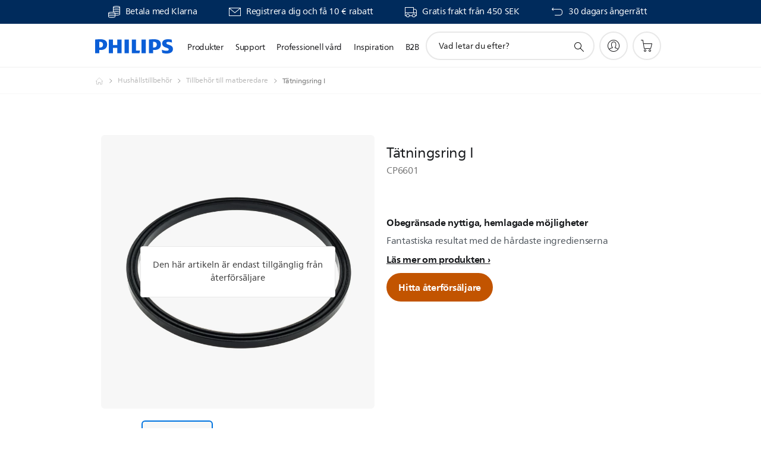

--- FILE ---
content_type: text/html;charset=utf-8
request_url: https://www.philips.se/c-p/CP6601_01/taetningsring-i
body_size: 51279
content:
<!DOCTYPE HTML><html lang="sv-se" dir="ltr" class="no-js non-ie" xmlns:wb="http://open.weibo.com/wb"> <head> <meta charset="utf-8"> <meta name="viewport" content="width=device-width, initial-scale=1"> <script>LUX=function(){function n(){return Date.now?Date.now():+new Date}var r,t=n(),a=window.performance||{},e=a.timing||{activationStart:0,navigationStart:(null===(r=window.LUX)||void 0===r?void 0:r.ns)||t};function i(){return a.now?(r=a.now(),Math.floor(r)):n()-e.navigationStart;var r}(LUX=window.LUX||{}).ac=[],LUX.addData=function(n,r){return LUX.cmd(["addData",n,r])},LUX.cmd=function(n){return LUX.ac.push(n)},LUX.getDebug=function(){return[[t,0,[]]]},LUX.init=function(){return LUX.cmd(["init"])},LUX.mark=function(){for(var n=[],r=0;r<arguments.length;r++)n[r]=arguments[r];if(a.mark)return a.mark.apply(a,n);var t=n[0],e=n[1]||{};void 0===e.startTime&&(e.startTime=i());LUX.cmd(["mark",t,e])},LUX.markLoadTime=function(){return LUX.cmd(["markLoadTime",i()])},LUX.measure=function(){for(var n=[],r=0;r<arguments.length;r++)n[r]=arguments[r];if(a.measure)return a.measure.apply(a,n);var t,e=n[0],o=n[1],u=n[2];t="object"==typeof o?n[1]:{start:o,end:u};t.duration||t.end||(t.end=i());LUX.cmd(["measure",e,t])},LUX.send=function(){return LUX.cmd(["send"])},LUX.ns=t;var o=LUX;return window.LUX_ae=[],window.addEventListener("error",(function(n){window.LUX_ae.push(n)})),o}();</script> <script>!function(){var e=document.cookie.split("; ").find(function(e){return e.startsWith("notice_gdpr_prefs=")});if(e){var t=e.split("=")[1].split(/[,:\s]+/);t.includes("1")&&((n=document.createElement("script")).src="https://cdn.speedcurve.com/js/lux.js?id=33353111",n.async=!0,n.crossOrigin="anonymous",document.head.appendChild(n))}}();</script> <script>LUX.label="Product Detail";</script> <link rel="preconnect" href="https://www.googletagmanager.com"> <link rel="preconnect" href="https://images.philips.com"> <link rel="preconnect" href="https://consent.trustarc.com/"> <link rel="preconnect" href="https://philipselectronicsne.tt.omtrdc.net" crossorigin="use-credentials"> <link rel="preconnect" href="https://www.googleoptimize.com"> <link rel="preload" href="/etc/philips/clientlibs/foundation-base/clientlibs-css-rb2014/fonts/neuefrutigerworld-1.20.0-w02/NeueFrutigerWorldW02-Book.woff2" as="font" type="font/woff2" media="(min-width:701px)" crossorigin> <link rel="preload" href="/etc/philips/clientlibs/foundation-base/clientlibs-css-rb2014/fonts/neuefrutigerworld-1.20.0-w02/NeueFrutigerWorldW02-Bold.woff2" as="font" type="font/woff2" media="(min-width:701px)" crossorigin> <link rel="preload" href="/etc/philips/clientlibs/foundation-base/clientlibs-css-rb2014/fonts/neuefrutigerworld-1.20.0-w02/NeueFrutigerWorldW02-Light.woff2" as="font" type="font/woff2" media="(min-width:701px)" crossorigin> <link rel="preload" href="/etc/philips/clientlibs/foundation-base/clientlibs-css-rb2014/fonts/philips-global-icon-font/philips-global-icon-font-v2.8.woff2" as="font" type="font/woff2" crossorigin> <link rel="preload" href="/etc/philips/clientlibs/foundation-base/clientlibs-css-rb2014/fonts/philips-global-icon-font/philips-global-icon-font-32-v2.8.woff2" as="font" type="font/woff2" crossorigin> <script> window.dtm=window.dtm || {};
dtm.dnt=false; </script> <title> Tätningsring I CP6601/01 | Philips</title> <meta name="description" content=" - Fantastiska resultat med de hårdaste ingredienserna"> <meta name="keywords" content="Hushållstillbehör, Tillbehör till matberedare, CP6601/01, Tätningsring I"> <meta name="PHILIPS.CONTEXT.LOCALE" content="sv_se"> <meta name="PHILIPS.CONTEXT.CM.ENABLE" content="true"><meta name="PS_CARDTYPE" content="generic"> <meta name="PS_CONTENTTYPE_KEY" content="product"> <meta name="PS_CONTENTTYPE" content="Produkt"> <meta name="PS_FILTER_CONTENTTYPE" content="Produkter"> <meta name="PS_CONTENTGROUP" content="Produkter"> <meta name="PS_TITLE" content="Tätningsring I"> <meta name="PS_SUBTITLE" content=""> <meta name="PS_BODYTEXT" content=" - Fantastiska resultat med de hårdaste ingredienserna"> <meta name="PS_IMAGE" content="https://images.philips.com/is/image/philipsconsumer/vrs_a2913bfdea2ac8ef041163ed890f0197b302b615?$pnglarge$"> <meta name="PS_PRODUCT_CONSUMER_STATUS" content="NORMAL"> <meta name="PS_DTN" content="CP6601"> <meta name="PS_QUICKLINK_1_LABEL" content="Översikt"> <meta name="PS_QUICKLINK_1_LINK" content="https://www.philips.se/c-p/CP6601_01/taetningsring-i"> <meta name="PS_QUICKLINK_2_LABEL" content="Specifikationer"> <meta name="PS_QUICKLINK_2_LINK" content="https://www.philips.se/c-p/CP6601_01/taetningsring-i/overblick#specifications"> <meta name="PS_QUICKLINK_3_LABEL" content="Omdömen & utmärkelser"> <meta name="PS_QUICKLINK_3_LINK" content="https://www.philips.se/c-p/CP6601_01/taetningsring-i/overblick#reviews"> <meta name="PS_QUICKLINK_4_LABEL" content="Support"> <meta name="PS_QUICKLINK_4_LINK" content="https://www.philips.se/c-p/CP6601_01/taetningsring-i/kundtjanst#reviews"> <meta name="PS_PRODUCT_RANK" content="50"> <meta name="PS_PRODUCT_GROUP" content="Tillbehör"> <meta name="PS_PRODUCT_CATEGORY" content="Hushållstillbehör"> <meta name="PS_PRODUCT_SUBCATEGORY" content="Tillbehör till matberedare"> <meta name="PS_PRODUCT_TYPE" content="NORMAL"> <meta name="PS_PRODUCT_VERSIONS" content="Silikongummi"> <meta name="PS_DATE" content="2019-01-18T00:00:00.000+01:00"> <meta name="PS_PRODUCT_SHOPAVAILABILITY" content="false"> <meta name="PS_PRODUCT_ACCESSORY" content="true"> <meta name="PS_ACCESSORY_CTNS" content=""> <meta name="PS_PRODUCT_SOLD_ON_PHILIPS" content="false"> <meta name="PS_PRODUCT_PROMOTION" content="false"> <meta name="PS_PRODUCT_SHOPDISCOUNT" content="false"> <meta name="PS_SHOP_ENABLED" content="true"> <meta name="PS_PRODUCT_GROUP_ID" content="ACCESSORIES_GR"> <meta name="PS_PRODUCT_CATEGORY_ID" content="HOUSEHOLD_ACCESSORIES_CA"> <meta name="PS_PRODUCT_SUBCATEGORY_ID" content="FOOD_PROCESSOR_ACCESSORIES_SU"> <meta name="PHILIPS.METRICS.DIVISION" content="CP"> <meta name="PHILIPS.METRICS.SECTION" content="main"> <meta name="PHILIPS.METRICS.COUNTRY" content="se"> <meta name="PHILIPS.METRICS.LANGUAGE" content="sv"> <meta name="PHILIPS.METRICS.CATALOGTYPE" content="consumer"> <meta name="PHILIPS.METRICS.PRODUCTGROUP" content="accessories"> <meta name="PHILIPS.METRICS.PRODUCTCATEGORY" content="household_accessories"> <meta name="PHILIPS.METRICS.PRODUCTSUBCATEGORY" content="food_processor_accessories"> <meta name="PHILIPS.METRICS.PRODUCTID" content="cp6601_01"> <meta name="PHILIPS.METRICS.PAGENAME" content="cp6601_01:overview"> <meta property="og:title" content="Köp Philips Tätningsring I CP6601/01 Tätningsring I"> <meta property="og:description" content="Fantastiska resultat med de hårdaste ingredienserna‎"> <meta property="og:type" content="product"> <meta property="og:url" content="https://www.philips.se/c-p/CP6601_01/taetningsring-i"> <meta property="og:site_name" content="Philips"> <meta property="twitter:label2" content="Hushållstillbehör"> <meta property="twitter:data2" content="Tillbehör till matberedare"> <script> window.philips = window.philips || {};



philips.context = {
    sector: 'CP',
    isAuthorMode: 'false',
    
    locale: {
        country: 'se',
        language: 'sv',
        currency: '',
        code: 'sv_SE'
    },
    productCatalog: {
        ctn: 'cp6601/01',
        catalogType: 'consumer',
        productGroup: 'accessories',
        productCategory: 'household_accessories',
        productSubCategory: 'food_processor_accessories',
        shopEnabled : 'false',
        price: "''",
        
        stars: '',
        reviews: '',
        
        inStock: '',
    },
     productCatalogId:
    {
        ctn: 'CP6601/01',
        groupId: 'ACCESSORIES_GR',
        categoryId: 'HOUSEHOLD_ACCESSORIES_CA',
        subcategoryId: 'FOOD_PROCESSOR_ACCESSORIES_SU',
    },
    page: {
        section: 'main',
        pageName: 'cp6601/01:overview',
        pageType: 'product_detail',
        pageSubType: 'overview',
        pageDetail: 'NORMAL|ACCESSORY',
        tags: '',
        infoType: '',
        trackingGroup: 'D2C-WEB-UPF-Product',
    },
    url: {
        repositoryPath: '/content/B2C/sv_SE/product-catalog/ac/hushallstillbehoer/tillbehoer-till-matberedare/CP6601_01',
        findSimilarProductsLink: 'https://www.philips.se/c-m-ac/hushallstillbehoer/tillbehoer-till-matberedare/senaste',
        
        personalizationUrl:'https://www.philips.se/c-p/CP6601_01/taetningsring-i'
    }
}; </script> <script src="/a1l4rgpa1fx2crzaqh/s3ns3t0g4k288vipw56.js"></script> <script src="/a1l4rgpa1fx2crzaqh/t1l6vgru59xvprnlz0ll.js" defer></script> <link rel="canonical" href="https://www.philips.se/c-p/CP6601_01/taetningsring-i"/> <link rel="apple-touch-icon" href="/etc/philips/clientlibs/foundation-base/clientlibs-css/img/favicon/favicon-hd.png"> <link rel="icon" type="image/svg+xml" href="/etc/philips/clientlibs/foundation-base/clientlibs-css/img/favicon/favicon.svg"> <link rel="icon" type="image/png" href="/etc/philips/clientlibs/foundation-base/clientlibs-css/img/favicon/favicon-192x192.png" sizes="192x192"> <link rel="icon" type="image/png" href="/etc/philips/clientlibs/foundation-base/clientlibs-css/img/favicon/favicon-96x96.png" sizes="96x96"> <link rel="icon" type="image/png" href="/etc/philips/clientlibs/foundation-base/clientlibs-css/img/favicon/favicon-32x32.png" sizes="32x32"> <link rel="icon" type="image/png" href="/etc/philips/clientlibs/foundation-base/clientlibs-css/img/favicon/favicon-16x16.png" sizes="16x16"> <meta name="msapplication-TileColor" content="#ffffff"> <meta name="msapplication-TileImage" content="/etc/philips/clientlibs/foundation-base/clientlibs-css/img/favicon/favicon-hd.png"> <script id="product-schema" data-shoppub-eop="2099-01-01T00:00:00.000+01:00" data-shop="false" type="application/ld+json"> {"@type":"Product","@context":"http://schema.org/","name":"Tätningsring I","url":"https://www.philips.se/c-p/CP6601_01/taetningsring-i","image":["https://images.philips.com/is/image/philipsconsumer/vrs_a2913bfdea2ac8ef041163ed890f0197b302b615"],"description":"Fantastiska resultat med de hårdaste ingredienserna","sku":"CP6601/01","mpn":"CP6601/01","gtin13":"","brand":{"@type":"Thing","name":"Philips"}}</script> <script type="text/javascript"> (function(){(function(l,u,C){var O=[],P=[],f={_version:"3.6.0",_config:{classPrefix:"test-",enableClasses:!0,enableJSClass:!0,usePrefixes:!0},_q:[],on:function(e,t){var n=this;setTimeout(function(){t(n[e])},0)},addTest:function(e,t,n){P.push({name:e,fn:t,options:n})},addAsyncTest:function(e){P.push({name:null,fn:e})}},s=function(){};s.prototype=f,s=new s,s.addTest("svg",!!u.createElementNS&&!!u.createElementNS("http://www.w3.org/2000/svg","svg").createSVGRect),s.addTest("localstorage",function(){var e="modernizr";try{return localStorage.setItem(e,e),localStorage.removeItem(e),!0}catch{return!1}});var w=f._config.usePrefixes?" -webkit- -moz- -o- -ms- ".split(" "):["",""];f._prefixes=w;function v(e,t){return typeof e===t}function F(){var e,t,n,r,i,a,o;for(var p in P)if(P.hasOwnProperty(p)){if(e=[],t=P[p],t.name&&(e.push(t.name.toLowerCase()),t.options&&t.options.aliases&&t.options.aliases.length))for(n=0;n<t.options.aliases.length;n++)e.push(t.options.aliases[n].toLowerCase());for(r=v(t.fn,"function")?t.fn():t.fn,i=0;i<e.length;i++)a=e[i],o=a.split("."),o.length===1?s[o[0]]=r:(s[o[0]]&&!(s[o[0]]instanceof Boolean)&&(s[o[0]]=new Boolean(s[o[0]])),s[o[0]][o[1]]=r),O.push((r?"":"no-")+o.join("-"))}}var g=u.documentElement,_=g.nodeName.toLowerCase()==="svg";function A(e){var t=g.className,n=s._config.classPrefix||"";if(_&&(t=t.baseVal),s._config.enableJSClass){var r=new RegExp("(^|\\s)"+n+"no-js(\\s|$)");t=t.replace(r,"$1"+n+"js$2")}s._config.enableClasses&&(t+=" "+n+e.join(" "+n),_?g.className.baseVal=t:g.className=t)}var j="Moz O ms Webkit",L=f._config.usePrefixes?j.toLowerCase().split(" "):[];f._domPrefixes=L;var T;(function(){var e={}.hasOwnProperty;!v(e,"undefined")&&!v(e.call,"undefined")?T=function(t,n){return e.call(t,n)}:T=function(t,n){return n in t&&v(t.constructor.prototype[n],"undefined")}})(),f._l={},f.on=function(e,t){this._l[e]||(this._l[e]=[]),this._l[e].push(t),s.hasOwnProperty(e)&&setTimeout(function(){s._trigger(e,s[e])},0)},f._trigger=function(e,t){if(this._l[e]){var n=this._l[e];setTimeout(function(){var r,i;for(r=0;r<n.length;r++)i=n[r],i(t)},0),delete this._l[e]}};function q(e,t){if(typeof e=="object")for(var n in e)T(e,n)&&q(n,e[n]);else{e=e.toLowerCase();var r=e.split("."),i=s[r[0]];if(r.length==2&&(i=i[r[1]]),typeof i<"u")return s;t=typeof t=="function"?t():t,r.length==1?s[r[0]]=t:(s[r[0]]&&!(s[r[0]]instanceof Boolean)&&(s[r[0]]=new Boolean(s[r[0]])),s[r[0]][r[1]]=t),A([(t&&t!=!1?"":"no-")+r.join("-")]),s._trigger(e,t)}return s}s._q.push(function(){f.addTest=q});function y(){return typeof u.createElement!="function"?u.createElement(arguments[0]):_?u.createElementNS.call(u,"http://www.w3.org/2000/svg",arguments[0]):u.createElement.apply(u,arguments)}s.addTest("canvas",function(){var e=y("canvas");return!!(e.getContext&&e.getContext("2d"))});var k="CSS"in l&&"supports"in l.CSS,G="supportsCSS"in l;s.addTest("supports",k||G);function J(){var e=u.body;return e||(e=y(_?"svg":"body"),e.fake=!0),e}function z(e,t,n,r){var i="modernizr",a,o,p,c,m=y("div"),d=J();if(parseInt(n,10))for(;n--;)p=y("div"),p.id=r?r[n]:i+(n+1),m.appendChild(p);return a=y("style"),a.type="text/css",a.id="s"+i,(d.fake?d:m).appendChild(a),d.appendChild(m),a.styleSheet?a.styleSheet.cssText=e:a.appendChild(u.createTextNode(e)),m.id=i,d.fake&&(d.style.background="",d.style.overflow="hidden",c=g.style.overflow,g.style.overflow="hidden",g.appendChild(d)),o=t(m,e),d.fake?(d.parentNode.removeChild(d),g.style.overflow=c,g.offsetHeight):m.parentNode.removeChild(m),!!o}var V=function(){var e=l.matchMedia||l.msMatchMedia;return e?function(t){var n=e(t);return n&&n.matches||!1}:function(t){var n=!1;return z("@media "+t+" { #modernizr { position: absolute; } }",function(r){n=(l.getComputedStyle?l.getComputedStyle(r,null):r.currentStyle).position=="absolute"}),n}}();f.mq=V;var X=f.testStyles=z;s.addTest("touchevents",function(){return!!("ontouchstart"in l||l.DocumentTouch&&u instanceof DocumentTouch)});var R=f._config.usePrefixes?j.split(" "):[];f._cssomPrefixes=R;function W(e,t){return!!~(""+e).indexOf(t)}function B(e){return e.replace(/([a-z])-([a-z])/g,function(t,n,r){return n+r.toUpperCase()}).replace(/^-/,"")}var N=function(e){var t=w.length,n=l.CSSRule,r;if(typeof n>"u")return C;if(!e)return!1;if(e=e.replace(/^@/,""),r=e.replace(/-/g,"_").toUpperCase()+"_RULE",r in n)return"@"+e;for(var i=0;i<t;i++){var a=w[i],o=a.toUpperCase()+"_"+r;if(o in n)return"@-"+a.toLowerCase()+"-"+e}return!1};f.atRule=N;function H(e,t){return function(){return e.apply(t,arguments)}}function Z(e,t,n){var r;for(var i in e)if(e[i]in t)return n===!1?e[i]:(r=t[e[i]],v(r,"function")?H(r,n||t):r);return!1}var I={elem:y("modernizr")};s._q.push(function(){delete I.elem});var h={style:I.elem.style};s._q.unshift(function(){delete h.style});function U(e){return e.replace(/([A-Z])/g,function(t,n){return"-"+n.toLowerCase()}).replace(/^ms-/,"-ms-")}function K(e,t,n){var r;if("getComputedStyle"in l){r=getComputedStyle.call(l,e,t);var i=l.console;if(r!==null)n&&(r=r.getPropertyValue(n));else if(i){var a=i.error?"error":"log";i[a].call(i,"getComputedStyle returning null, its possible modernizr test results are inaccurate")}}else r=!t&&e.currentStyle&&e.currentStyle[n];return r}function Q(e,t){var n=e.length;if("CSS"in l&&"supports"in l.CSS){for(;n--;)if(l.CSS.supports(U(e[n]),t))return!0;return!1}else if("CSSSupportsRule"in l){for(var r=[];n--;)r.push("("+U(e[n])+":"+t+")");return r=r.join(" or "),z("@supports ("+r+") { #modernizr { position: absolute; } }",function(i){return K(i,null,"position")=="absolute"})}return C}function D(e,t,n,r){if(r=v(r,"undefined")?!1:r,!v(n,"undefined")){var i=Q(e,n);if(!v(i,"undefined"))return i}for(var a,o,p,c,m,d=["modernizr","tspan","samp"];!h.style&&d.length;)a=!0,h.modElem=y(d.shift()),h.style=h.modElem.style;function E(){a&&(delete h.style,delete h.modElem)}for(p=e.length,o=0;o<p;o++)if(c=e[o],m=h.style[c],W(c,"-")&&(c=B(c)),h.style[c]!==C)if(!r&&!v(n,"undefined")){try{h.style[c]=n}catch{}if(h.style[c]!=m)return E(),t=="pfx"?c:!0}else return E(),t=="pfx"?c:!0;return E(),!1}var Y=f.testProp=function(e,t,n){return D([e],C,t,n)};function x(e,t,n,r,i){var a=e.charAt(0).toUpperCase()+e.slice(1),o=(e+" "+R.join(a+" ")+a).split(" ");return v(t,"string")||v(t,"undefined")?D(o,t,r,i):(o=(e+" "+L.join(a+" ")+a).split(" "),Z(o,t,n))}f.testAllProps=x;function S(e,t,n){return x(e,C,C,t,n)}f.testAllProps=S,s.addTest("flexbox",S("flexBasis","1px",!0)),s.addTest("csstransforms",function(){return navigator.userAgent.indexOf("Android 2.")===-1&&S("transform","scale(1)",!0)}),s.addTest("csstransforms3d",function(){return!!S("perspective","1px",!0)}),s.addTest("csstransitions",S("transition","all",!0)),s.addTest("appearance",S("appearance"));var b=f.prefixed=function(e,t,n){return e.indexOf("@")===0?N(e):(e.indexOf("-")!=-1&&(e=B(e)),t?x(e,t,n):x(e,"pfx"))};s.addTest("fullscreen",!!(b("exitFullscreen",u,!1)||b("cancelFullScreen",u,!1))),s.addTest("objectfit",!!b("objectFit"),{aliases:["object-fit"]}),F(),A(O),delete f.addTest,delete f.addAsyncTest;for(var M=0;M<s._q.length;M++)s._q[M]();l.Modernizr=s})(window,document),window.Modernizr.addTest("correctvh",function(){return!navigator.userAgent.match(/(iPad|iPhone);.*CPU.*OS (6|7)_\d/i)}),window.Modernizr.addTest("touch",function(){return window.Modernizr.touchevents}),window.Modernizr.addTest("ipad",function(){return!!navigator.userAgent.match(/iPad/i)}),window.Modernizr.addTest("iphone",function(){return!!navigator.userAgent.match(/iPhone/i)}),window.Modernizr.addTest("ipod",function(){return!!navigator.userAgent.match(/iPod/i)}),window.Modernizr.addTest("ios",function(){return window.Modernizr.ipad||window.Modernizr.ipod||window.Modernizr.iphone}),function(){var l=document.documentElement,u="no-js";window.Modernizr._config.classPrefix&&l.className.indexOf(u)>-1&&(l.className=l.className.replace(u,window.Modernizr._config.classPrefix+"js"))}(),function(){window.sessionStorage&&window.sessionStorage.getItem("philips.hideRecallBanner")==="true"&&document.documentElement.classList.add("pv-hrb")}()})(); </script><link rel="stylesheet" href="/etc/designs/b2c-seamless-theme/clientlibs.min.251208.css" type="text/css"> <script type="application/json" class="pv-d2c-search__translations"> {"translations":{"d2c-search.more-tab":"Support med mera","d2c-search.versuni-lp-card-vacuum-link":"https://www.home-appliances.philips/se/sv/u/floor-care-vacuums-mops","d2c-search.search-empty":"Tom sökning","d2c-search.sort-by-date-asc":"Datum (stigande)","d2c-search.versuni-lp-name":"Versuni (Philips Domestic Appliances)\n","d2c-search.popular-support-topics-title":"Supportämnen","d2c-search.filter-rating-value":"{0} och högre","d2c-search.help-banner-title":"Hitta sjukvårds- och sjukhusprodukter samt support","d2c-search.suggested-results":"Föreslagna resultat","TBD":"I lager","d2c-search.versuni-lp-card-climate-link":"https://www.home-appliances.philips/se/sv/u/climate-care","d2c-search.filter-range-max":"Max","d2c-search.versuni-lp-card-kitchen-link":"https://www.home-appliances.philips/se/sv/u/kitchen-appliances","d2c-search.versuni-lp-card-home-link":"https://www.home.id/sv-SE/support","d2c-search.sort-by-date-desc":"Datum (fallande)\n","d2c-search.no-result-for-search":"Tyvärr! Inga resultat hittades. ","d2c-search.nmore":"Mer","d2c-search.add-to-cart-btn":"Lägg i kundvagnen","d2c-search.search-results-for":"Sökresultat för","d2c-search.tab.modal.option.support":"Hitta support för en produkt","d2c-search.versuni-lp-card-pet-title":"Husdjursvård","d2c-search.versuni-lp-title":"Det verkar som om du är på jakt efter hushållsprodukter","d2c-search.tab.modal.list.label":"Vad letar du efter?","d2c-search.overall-rating":"Sammanlagt betyg","d2c-search.bundle-discount-label":"Paketrabatt","d2c-search.recently-viewed-title":"Varor du nyligen har visat","d2c-search.filter-rating-title":"Kundbetyg","d2c-search.versuni-lp-popup-title":"Du är på väg att lämna Philips webbplats och besöka en extern sida.","d2c-search.versuni-lp-card-coffee-link":"https://www.home-appliances.philips/se/sv/u/coffee-machines","d2c-search.submit-search-box":"Skicka sökning","d2c-search.sort-by-size-asc":"Storlek (stigande)\n","d2c-search.filters-title":"Filter","d2c-search.sort-by-alphabetical-desc":"Alfabetiskt (fallande)\n","d2c-search.tab.modal.option.products":"Hitta produkter att köpa","d2c-search.versuni-lp-card-home-title":"Produktvård & support","d2c-search.sort-by-relevance":"Relevans","d2c-search.filter-price-title":"Pris","d2c-search.help-banner-desc":"Ultraljud, bildskärmar, bildtagning med mera"," d2c-search.more-tab":"Support med mera","d2c-search.sort-by-newest":"Nyaste","d2c-search.versuni-lp-card-kitchen-title":"Köksutrustning","d2c-search.popular-categories-title":"Populära kategorier","d2c-search.versuni-lp-card-home-safety-title":"Säkerhet i hemmet","d2c-search.clear":"Radera","d2c-search.help-suggestions-title":"Förslag","d2c-search.products-tab":"Köp","d2c-search.versuni-lp-card-climate-title":"Inomhusklimat","d2c-search-added-to-cart-btn":"Tillagd i kundvagnen","d2c-search.refurbishment-label":"Renovering","d2c-search.sort-by-size-desc":"Storlek (fallande)\n","d2c-search.search-box-sitewide":"Hela webbplatser\n","d2c-search.filter-apply-all":"Tillämpa filter","d2c-search.what-look-for":"Vad letar du efter?","d2c-search.sort-by-price-high-to-low":"Pris (högst)","d2c-search.try-different-search":"Försök med en annan sökning.","d2c-search.notify-me-btn":"Meddela mig","d2c-search.versuni-lp-card-vacuum-title":"Rengöring, dammsugare och moppar","d2c-search.versuni-lp-card-coffee-title":"Kaffemaskiner","d2c-search.filter-price-range":"Pris {0}–{1}","d2c-search.versuni-lp-popup-continue":"Fortsätt","d2c-search.sort-by-alphabetical-asc":"Alfabetiskt (stigande)\n","d2c-search.versuni-lp-card-ironing-link":"https://www.home-appliances.philips/se/sv/u/garment-care-ironing","d2c-search.versuni-lp-card-ironing-title":"Klädvård & strykning","d2c-search.sort-by-rating":"Klassning","d2c-search.help-banner-cta-text":"Gå till Philips.com/healthcare","d2c-search.search-box-label":"Sök på webbplatsen","d2c-search.tab.modal.title\n":"Sök","d2c-search.filter-range-min":"Min","d2c-search.filter-availability-in-stock":"I lager","d2c-search.versuni-lp-card-pet-link":"https://www.home-appliances.philips/se/sv/u/pet-care","d2c-search.versuni-lp-card-garden-title":"Trädgårdsskötsel","d2c-search.versuni-lp-description":"Vi har flyttat våra hushållsprodukter till ett nytt hem! Letar du efter någon av dessa?","d2c-search.filter-availability-title":"Tillgänglighet","d2c-search.help-suggestions-1":"Se till att du har stavat rätt.","d2c-search.help-suggestions-3":"Sök på produktnamn (dvs. Airfryer, Sonicare).","d2c-search.help-suggestions-2":"Sök på produktnummer (dvs. HD9240/90, L2BO/00).","d2c-search.added-to-cart-btn":"Tillagd i kundvagnen","d2c-search.help-suggestions-4":"Prova andra nyckelord.","d2c-search.filter-clear-all":"Rensa filter","d2c-search.sort-by-price-low-to-high":"Pris (lägst)"}} </script></head> <body class="productdetailspage " style=" " data-country="SE" data-language="sv" data-locale="sv_SE"> <!--<noindex>--> <!-- HEADER SECTION START --> <div class="genericheaderpage basepage page"><div class="header n02v3-header-a n02v3-header component-base"> <header class="p-n02v3 p-layout-row p-n02v3__hamburger--close
     
     
    default pv-padding-block-end--m
     
     p-n02v3__contextual 
     
     p-n02v3__shop 
    p-n02v3__usp-banner--active 
    p-n02v3--b2c
    p-n02v3--show-search-field
    
     "
        data-n25="false"
        data-n25-mobile="false"
        data-flyout-links="{&quot;howToRegister&quot;:&quot;https://www.philips.se/myphilips/register-your-product&quot;,&quot;myProducts&quot;:&quot;/myphilips#/my-products&quot;,&quot;registerProduct&quot;:&quot;/myphilips#/register-new-product/search&quot;,&quot;myDashboard&quot;:&quot;/myphilips#/my-home&quot;,&quot;login&quot;:&quot;/myphilips&quot;,&quot;myAccount&quot;:&quot;https://www.philips.se/myphilips/register-product#tab\u003duser&quot;,&quot;signUp&quot;:&quot;https://www.philips.se/myphilips/login#tab\u003dsign-up&quot;}"
        data-is-fixed-height="true"
        data-is-stock-indicator = "inherit"
        data-stock-market=""
        data-stock-indicator-api = "https://tools.eurolandir.com/tools/pricefeed/xmlirmultiiso5.aspx?companyid=2522"
        data-shop-site=""> <div class="p-n02v3__top-banner" data-shop-error-message="På grund av schemalagt underhåll går det inte att göra några köp nu. Kom tillbaka om några timmar.
"> <div class="geodetectionbar tc53-geo-detection-bar"> <div class="p-tc53-geo-detection-bar" data-current-page-path='/content/B2C/sv_SE/product-catalog/ac/hushallstillbehoer/tillbehoer-till-matberedare/CP6601_01'> <script type="text/x-handlebars-template" data-template="tc53-geo-detection-bar-template"> <div class="p-notification-bar p-navigation" > <span class="p-text p-direction-ltr"> <label class="p-label" >This page is also available in</label> <a  data-track-type="track-conversion" data-track-name="interaction"  data-track-description="link:geo_detection" class="p-anchor-geobar" href="{{url}}">{{urlLinkName}}</a> </span> <button class="p-close p-square p-inverted p-icon-close p-small" aria-label="Stäng"></button> </div> </script> </div> </div> <div class="p-n02v3__usp-banner-wrapper   "> <ul class="p-n02v3__usp-banner p-layout-inner p-cell-gutter
                                                 p-n02v3__usp-banner--col4"> <li class="p-n02v3__usp-banner-item"> <div class="gc23v2-1 gc23v2-icon component-base"> <div class="p-gc23v2-icon  
         p-icon-with-text
		
		
         p-row-gutter  "> <!--googleoff: anchor--> <a class="" data-track-type="track-conversion" data-track-name="interaction" data-track-compid="gc23v2" data-track-description="icon:promotion" href="https://www.philips.se/c-w/promotions/klarna-promotion" target="_self" title="(opens in the same window)" rel="" aria-label=""> <i class="p-icon-coins"
							aria-label="foundation-base.gc23.p-icon-coins"></i> <div class="p-gc23v2-icon-text"> <p>Betala med Klarna</p> </div> </a> <!--googleon: anchor--> </div> </div> </li> <li class="p-n02v3__usp-banner-item"> <div class="gc23v2-2 gc23v2-icon component-base"> <div class="p-gc23v2-icon  
         p-icon-with-text
		
		
         p-row-gutter  "> <!--googleoff: anchor--> <a class="" data-track-type="track-conversion" data-track-name="interaction" data-track-compid="gc23v2" data-track-description="icon:philips_member" href="https://www.philips.se/c-e/member" target="_self" title="(opens in the same window)" rel="" aria-label=""> <i class="p-icon-envelope"
							aria-label="envelope icon"></i> <div class="p-gc23v2-icon-text"> <p>Registrera dig och få 10 € rabatt</p> </div> </a> <!--googleon: anchor--> </div> </div> </li> <li class="p-n02v3__usp-banner-item"> <div class="gc23v2-3 gc23v2-icon component-base"> <div class="p-gc23v2-icon  
         p-icon-with-text
		
		
         p-row-gutter  "> <!--googleoff: anchor--> <a class="" data-track-type="track-conversion" data-track-name="interaction" data-track-compid="gc23v2" data-track-description="icon:delivery" href="https://www.philips.se/c-w/support-home/online-store-faq.html#slide_delivery_faq" target="_self" title="(opens in the same window)" rel="" aria-label=""> <i class="p-icon-transport-truck"
							aria-label="transport truck icon"></i> <div class="p-gc23v2-icon-text"> <p>Gratis frakt från&nbsp;450 SEK</p> </div> </a> <!--googleon: anchor--> </div> </div> </li> <li class="p-n02v3__usp-banner-item"> <div class="gc23v2-4 gc23v2-icon component-base"> <div class="p-gc23v2-icon  
         p-icon-with-text
		
		
         p-row-gutter  "> <!--googleoff: anchor--> <a class="" data-track-type="track-conversion" data-track-name="interaction" data-track-compid="gc23v2" data-track-description="icon:return" href="https://www.philips.se/c-w/support-home/online-store-faq#slide_returns" target="_self" title="(opens in the same window)" rel="" aria-label=""> <i class="p-icon-returns"
							aria-label="foundation-base.gc23.p-icon-returns"></i> <div class="p-gc23v2-icon-text"> <p>30 dagars ångerrätt</p> </div> </a> <!--googleon: anchor--> </div> </div> </li> </ul> </div> </div> <div class="p-n02v3__inner"> <div class="p-layout-inner"> <div class="p-n02v3__shape"> <a href='https://www.philips.se/' title="Startsida" class="p-n02v3__shapelink"> <div class="p-n02v3__shape-wrapper"> <svg width="131" height="24" viewBox="0 0 131 24" fill="none" xmlns="http://www.w3.org/2000/svg"> <path d="M44.4019 0.480751V23.5192H37.3709V14.4601H30.0545V23.5192H23.0235V0.480751H30.0545V9.63756H37.3709V0.480751H44.4019ZM68.8676 18.892V0.480751H61.8366V23.5192H74.5465L75.6056 18.892H68.8601H68.8676ZM56.6385 0.480751H49.6075V23.5192H56.6385V0.480751ZM85.1455 0.480751H78.1145V23.5192H85.1455V0.480751ZM119.82 6.36244C119.82 5.10798 121.074 4.52958 123.095 4.52958C125.311 4.52958 127.715 5.01033 129.36 5.68639L128.781 0.676056C126.948 0.292958 125.311 0 122.329 0C116.65 0 112.789 2.2385 112.789 6.94085C112.789 15.0385 123.771 13.4009 123.771 17.1568C123.771 18.5991 122.712 19.3728 120.113 19.3728C117.799 19.3728 114.238 18.5991 112.12 17.5399L112.894 22.8432C115.012 23.6169 117.904 24 120.218 24C126.092 24 130.907 22.0695 130.907 16.2854C130.907 8.5784 119.827 10.0207 119.827 6.35493L119.82 6.36244ZM110.67 8.77371C110.67 14.6554 106.524 18.0282 99.9812 18.0282H97.4798V23.5192H90.4488V0.480751C92.8601 0.187794 96.2254 0 99.0197 0C106.246 0 110.678 2.31361 110.678 8.77371H110.67ZM103.737 8.87136C103.737 5.97934 102.1 4.34178 98.6291 4.34178C98.2685 4.34178 97.8854 4.34178 97.4723 4.36432V13.8817H98.6291C102.287 13.8817 103.737 11.861 103.737 8.87136ZM20.2291 8.77371C20.2291 14.6554 16.0901 18.0282 9.53991 18.0282H7.0385V23.5192H0V0.480751C2.41127 0.187794 5.77653 0 8.57089 0C15.7972 0 20.2216 2.31361 20.2216 8.77371H20.2291ZM13.2883 8.87136C13.2883 5.97934 11.6507 4.34178 8.18779 4.34178C7.82723 4.34178 7.44413 4.34178 7.03099 4.36432V13.8817H8.18779C11.846 13.8817 13.2883 11.861 13.2883 8.87136Z" fill="#0B5ED7"/> </svg> </div> </a> </div> </div> <nav class="p-n02v3__menu"> <div class="p-n02v3__mobiletopbg" aria-hidden="true"></div> <div class="p-n02v3__mobilebottombg" aria-hidden="true"></div> <div class="p-n02v3__m1bg"> <div class="p-n02v3__mwrap"> <div class="p-n02v3__m1title"></div> <ul class="p-n02v3__m1"> <li class="p-n02v3__mli p-n02v3__products p-m-1
                                
                                "> <a href="#" class="p-n02v3__mlink" data-track-type="track-nav-nena" data-track-compid="n02v3" data-track-navid="header" data-track-navdest="consumer:produkter"> <span class="p-n02v3__m1item pv-heading pv-body--s pv-bold">Produkter</span> </a> <div class="p-n02v3__m2bg p-n02v3__miconbg p-n02v3__m2bg--products p-n02v3__mbg--hidden
                                    p-n02v3__contextual--mgbg"> <div class="p-n02v3__mwrap"> <div class="p-n02v3__mtitle"> <div class="p-n02v3__mback">Huvudmeny</div> <div class="p-n02v3__listtitle "> <div class="p-n02v3__mclose"><button class="p-icon-close" arial-label="Huvudmeny" ></button></div> <div class="pv-heading pv-body--m pv-bold">Produkter</div> </div> </div> <ul class="p-n02v3__m2 p-n02v3__micon"> <li class="p-n02v3__mli p-m-1-1 p-n02v3__group
                                                        "> <a href="#" class="p-n02v3__mlink" data-track-type="track-nav-nena" data-track-compid="n02v3" data-track-navid="header" data-track-navdest="consumer:produkter:hushålls_produkter"> <span class="p-icon-household--32 p-n02v3__m2icon"></span> <span class="pv-heading pv-body--s pv-bold p-n02v3__m2text">Hushålls produkter</span> </a> <div class="p-n02v3__m3bg p-n02v3__mflyout p-n02v3__mbg--hidden
                                                            " data-bg-level="3"> <div class="p-n02v3__mwrap"> <div class="p-n02v3__mtitle p-n02v3__t--col14"> <div class="p-n02v3__mback">Huvudmeny</div> <div class="p-n02v3__listtitle "> <div class="p-n02v3__mclose"><button class="p-icon-close"
                                                                                                        arial-label="Huvudmeny"></button></div> <div class="pv-heading pv-body--m pv-bold">Hushålls produkter</div> </div> </div> <ul class="p-n02v3__m3 p-n02v3__m--col14"> <li class="p-n02v3__mli p-n02v3__mli--subgroup p-m-1-1-1
                    "> <a href='#' class="p-n02v3__mlink"><span class="pv-heading pv-body--s">Hushålls produkter</span></a> <div class="p-n02v3__m4bg
                        " data-bg-level="4"> <div class="p-n02v3__mwrap"> <div class="p-n02v3__mtitle p-n02v3__t--col34"> <div class="p-n02v3__mback">Hushålls produkter</div> <div class="p-n02v3__listtitle "> <div class="p-n02v3__mclose"><button class="p-icon-close"
                                                                       arial-label="Tillbaka"></button></div> <div class="pv-heading pv-body--m pv-bold">Hushålls produkter</div> </div> </div> <ul class="p-n02v3__m4
            p-n02v3__m--col24
            "> <li class="p-n02v3__mli p-n02v3__mli--cat p-m-1-1-1-1
             "> <a target="_blank" href='https://www.home-appliances.philips/se/sv/u/kitchen-appliances?utm_source=philips.se&utm_medium=referral&utm_campaign=nav-menu' class="p-n02v3__mlink p-n02v3__mlink--no-childs" data-track-type="track-nav-nena" data-track-compid="n02v3" data-track-navid="header" data-track-navdest="consumer:produkter:ho:hushålls_produkter:hushålls_produkter:kitchen-ware"> <span class="pv-heading pv-body--s"> Köksutrustning <span class="p-icon-external-link"></span> </span> </a> </li> <li class="p-n02v3__mli p-n02v3__mli--cat p-m-1-1-1-2
             "> <a target="_blank" href='https://www.home-appliances.philips/se/sv/u/coffee-machines?utm_source=philips.se&utm_medium=referral&utm_campaign=nav-menu' class="p-n02v3__mlink p-n02v3__mlink--no-childs" data-track-type="track-nav-nena" data-track-compid="n02v3" data-track-navid="header" data-track-navdest="consumer:produkter:ho:hushålls_produkter:hushålls_produkter:coffee-machines"> <span class="pv-heading pv-body--s"> Kaffemaskiner <span class="p-icon-external-link"></span> </span> </a> </li> <li class="p-n02v3__mli p-n02v3__mli--cat p-m-1-1-1-3
             "> <a target="_blank" href='https://www.home-appliances.philips/se/sv/u/floor-care-vacuums-mops?utm_source=philips.se&utm_medium=referral&utm_campaign=nav-menu' class="p-n02v3__mlink p-n02v3__mlink--no-childs" data-track-type="track-nav-nena" data-track-compid="n02v3" data-track-navid="header" data-track-navdest="consumer:produkter:ho:hushålls_produkter:hushålls_produkter:cleaning-vacuum-cleaners-and-mops"> <span class="pv-heading pv-body--s"> Rengöring, dammsugare och moppar <span class="p-icon-external-link"></span> </span> </a> </li> <li class="p-n02v3__mli p-n02v3__mli--cat p-m-1-1-1-4
             "> <a target="_blank" href='https://www.home-appliances.philips/se/sv/u/garment-care-ironing?utm_source=philips.se&utm_medium=referral&utm_campaign=nav-menu' class="p-n02v3__mlink p-n02v3__mlink--no-childs" data-track-type="track-nav-nena" data-track-compid="n02v3" data-track-navid="header" data-track-navdest="consumer:produkter:ho:hushålls_produkter:hushålls_produkter:clothing-care-ironing"> <span class="pv-heading pv-body--s"> Klädvård & strykning <span class="p-icon-external-link"></span> </span> </a> </li> <li class="p-n02v3__mli p-n02v3__mli--cat p-m-1-1-1-5
             "> <a target="_blank" href='https://www.home-appliances.philips/se/sv/u/climate-care?utm_source=philips.se&utm_medium=referral&utm_campaign=nav-menu' class="p-n02v3__mlink p-n02v3__mlink--no-childs" data-track-type="track-nav-nena" data-track-compid="n02v3" data-track-navid="header" data-track-navdest="consumer:produkter:ho:hushålls_produkter:hushålls_produkter:indoor-climate"> <span class="pv-heading pv-body--s"> Inomhusklimat <span class="p-icon-external-link"></span> </span> </a> </li> <li class="p-n02v3__mli p-n02v3__mli--cat p-m-1-1-1-6
             "> <a target="_blank" href='https://www.home-appliances.philips/se/sv/u/pet-care?utm_source=philips.se&utm_medium=referral&utm_campaign=nav-menu' class="p-n02v3__mlink p-n02v3__mlink--no-childs" data-track-type="track-nav-nena" data-track-compid="n02v3" data-track-navid="header" data-track-navdest="consumer:produkter:ho:hushålls_produkter:hushålls_produkter:pet-care"> <span class="pv-heading pv-body--s"> Husdjursvård <span class="p-icon-external-link"></span> </span> </a> </li> <li class="p-n02v3__mli p-n02v3__mli--cat p-m-1-1-1-7
             "> <a target="_blank" href='https://www.home-appliances.philips/se/sv/c/black-friday-deals-offers' class="p-n02v3__mlink p-n02v3__mlink--no-childs" data-track-type="track-nav-nena" data-track-compid="n02v3" data-track-navid="header" data-track-navdest="consumer:produkter:ho:hushålls_produkter:hushålls_produkter:black-friday-nav-2025"> <span class="pv-heading pv-body--s"> Black Friday <span class="p-icon-external-link"></span> </span> </a> </li> </ul> </div> </div> </li> </ul> </div> </div> </li> <li class="p-n02v3__mli p-m-1-2 p-n02v3__group
                                                        "> <a href="#" class="p-n02v3__mlink" data-track-type="track-nav-nena" data-track-compid="n02v3" data-track-navid="header" data-track-navdest="consumer:produkter:personvård"> <span class="p-icon-personalcare--32 p-n02v3__m2icon"></span> <span class="pv-heading pv-body--s pv-bold p-n02v3__m2text">Personvård</span> </a> <div class="p-n02v3__m3bg p-n02v3__mflyout p-n02v3__mbg--hidden
                                                            " data-bg-level="3"> <div class="p-n02v3__mwrap"> <div class="p-n02v3__mtitle p-n02v3__t--col14"> <div class="p-n02v3__mback">Huvudmeny</div> <div class="p-n02v3__listtitle "> <div class="p-n02v3__mclose"><button class="p-icon-close"
                                                                                                        arial-label="Huvudmeny"></button></div> <div class="pv-heading pv-body--m pv-bold">Personvård</div> </div> </div> <ul class="p-n02v3__m3 p-n02v3__m--col14"> <li class="p-n02v3__mli p-n02v3__mli--subgroup p-m-1-2-1
                    "> <a href='#' class="p-n02v3__mlink"><span class="pv-heading pv-body--s">För män</span></a> <div class="p-n02v3__m4bg
                        " data-bg-level="4"> <div class="p-n02v3__mwrap"> <div class="p-n02v3__mtitle p-n02v3__t--col34"> <div class="p-n02v3__mback">Personvård</div> <div class="p-n02v3__listtitle "> <div class="p-n02v3__mclose"><button class="p-icon-close"
                                                                       arial-label="Tillbaka"></button></div> <div class="pv-heading pv-body--m pv-bold">För män</div> </div> </div> <ul class="p-n02v3__m4
            p-n02v3__m--col24
            "> <li class="p-n02v3__mli p-n02v3__mli--cat p-m-1-2-1-1
             "> <a target="" href='https://www.philips.se/c-e/pe/mens-grooming-welcome.html' class="p-n02v3__mlink p-n02v3__mlink--no-childs" data-track-type="track-nav-nena" data-track-compid="n02v3" data-track-navid="header" data-track-navdest="consumer:produkter:pe:personvård:för_män:mens-shaving-and-trimming-find-the-tool-that-suits-your-needs"> <span class="pv-heading pv-body--s"> Rakning och trimning för män - Hitta verktyget som passar dina behov </span> </a> </li> <li class="p-n02v3__mli p-n02v3__mli--cat p-m-1-2-1-2
             "> <a target="" href='https://www.philips.se/c-m-pe/ansikte-rakapparater' class="p-n02v3__mlink p-n02v3__mlink--no-childs" data-track-type="track-nav-nena" data-track-compid="n02v3" data-track-navid="header" data-track-navdest="consumer:produkter:pe:personvård:för_män:shavers-nav"> <span class="pv-heading pv-body--s"> Rakapparater </span> </a> </li> <li class="p-n02v3__mli p-n02v3__mli--cat p-m-1-2-1-3
             "> <a target="" href='https://www.philips.se/c-m-pe/oneblade-trimma-styla-och-raka' class="p-n02v3__mlink p-n02v3__mlink--no-childs" data-track-type="track-nav-nena" data-track-compid="n02v3" data-track-navid="header" data-track-navdest="consumer:produkter:pe:personvård:för_män:oneblade-nav"> <span class="pv-heading pv-body--s"> OneBlade trimma, styla och raka alla skägglängder </span> </a> </li> <li class="p-n02v3__mli p-n02v3__mli--cat p-m-1-2-1-4
             "> <a target="" href='https://www.philips.se/c-m-pe/skaeggtrimmers' class="p-n02v3__mlink p-n02v3__mlink--no-childs" data-track-type="track-nav-nena" data-track-compid="n02v3" data-track-navid="header" data-track-navdest="consumer:produkter:pe:personvård:för_män:skaeggtrimmer"> <span class="pv-heading pv-body--s"> Skäggtrimmer </span> </a> </li> <li class="p-n02v3__mli p-n02v3__mli--cat p-m-1-2-1-5
             "> <a target="" href='https://www.philips.se/c-m-pe/multigroomers' class="p-n02v3__mlink p-n02v3__mlink--no-childs" data-track-type="track-nav-nena" data-track-compid="n02v3" data-track-navid="header" data-track-navdest="consumer:produkter:pe:personvård:för_män:multitrimmers-nav"> <span class="pv-heading pv-body--s"> Multitrimmers </span> </a> </li> <li class="p-n02v3__mli p-n02v3__mli--cat p-m-1-2-1-6
             "> <a target="" href='https://www.philips.se/c-m-pe/hartrimmers' class="p-n02v3__mlink p-n02v3__mlink--no-childs" data-track-type="track-nav-nena" data-track-compid="n02v3" data-track-navid="header" data-track-navdest="consumer:produkter:pe:personvård:för_män:"> <span class="pv-heading pv-body--s"> Hårklippare | Philips </span> </a> </li> <li class="p-n02v3__mli p-n02v3__mli--cat p-m-1-2-1-7
             "> <a target="" href='https://www.philips.se/c-m-pe/kroppstrimmers' class="p-n02v3__mlink p-n02v3__mlink--no-childs" data-track-type="track-nav-nena" data-track-compid="n02v3" data-track-navid="header" data-track-navdest="consumer:produkter:pe:personvård:för_män:"> <span class="pv-heading pv-body--s"> Kroppstrimrar </span> </a> </li> <li class="p-n02v3__mli p-n02v3__mli--cat p-m-1-2-1-8
             "> <a target="" href='https://www.philips.se/c-m-pe/nastrimmers' class="p-n02v3__mlink p-n02v3__mlink--no-childs" data-track-type="track-nav-nena" data-track-compid="n02v3" data-track-navid="header" data-track-navdest="consumer:produkter:pe:personvård:för_män:nastrimmers-nav"> <span class="pv-heading pv-body--s"> Nästrimmers </span> </a> </li> <li class="p-n02v3__mli p-n02v3__mli--cat p-m-1-2-1-9
             "> <a target="" href='https://www.philips.se/c-m-pe/tillbehoer-och-reservdelar' class="p-n02v3__mlink p-n02v3__mlink--no-childs" data-track-type="track-nav-nena" data-track-compid="n02v3" data-track-navid="header" data-track-navdest="consumer:produkter:pe:personvård:för_män:"> <span class="pv-heading pv-body--s"> Tillbehör och reservdelar </span> </a> </li> <li class="p-n02v3__mli p-n02v3__mli--cat p-m-1-2-1-10
             "> <a target="" href='https://www.philips.se/c-e/groomingtips-for-man.html' class="p-n02v3__mlink p-n02v3__mlink--no-childs" data-track-type="track-nav-nena" data-track-compid="n02v3" data-track-navid="header" data-track-navdest="consumer:produkter:pe:personvård:för_män:inspiration-nav"> <span class="pv-heading pv-body--s"> Groomingtips för män </span> </a> </li> </ul> </div> </div> </li> <li class="p-n02v3__mli p-n02v3__mli--subgroup p-m-1-2-2
                    "> <a href='#' class="p-n02v3__mlink"><span class="pv-heading pv-body--s">För kvinnor</span></a> <div class="p-n02v3__m4bg
                        " data-bg-level="4"> <div class="p-n02v3__mwrap"> <div class="p-n02v3__mtitle p-n02v3__t--col34"> <div class="p-n02v3__mback">Personvård</div> <div class="p-n02v3__listtitle "> <div class="p-n02v3__mclose"><button class="p-icon-close"
                                                                       arial-label="Tillbaka"></button></div> <div class="pv-heading pv-body--m pv-bold">För kvinnor</div> </div> </div> <ul class="p-n02v3__m4
            p-n02v3__m--col24
            "> <li class="p-n02v3__mli p-n02v3__mli--cat p-m-1-2-2-1
             "> <a target="" href='https://www.philips.se/c-m-pe/harvard/skonhet-och-inspiration' class="p-n02v3__mlink p-n02v3__mlink--no-childs" data-track-type="track-nav-nena" data-track-compid="n02v3" data-track-navid="header" data-track-navdest="consumer:produkter:pe:personvård:för_kvinnor:skonhet-och-inspiration-nav"> <span class="pv-heading pv-body--s"> Skönhet och inspiration </span> </a> </li> <li class="p-n02v3__mli p-n02v3__mli--cat p-m-1-2-2-2
             "> <a target="" href='https://www.philips.se/c-m-pe/harborttagning' class="p-n02v3__mlink p-n02v3__mlink--no-childs" data-track-type="track-nav-nena" data-track-compid="n02v3" data-track-navid="header" data-track-navdest="consumer:produkter:pe:personvård:för_kvinnor:"> <span class="pv-heading pv-body--s"> Hårborttagning </span> </a> </li> <li class="p-n02v3__mli p-n02v3__mli--cat p-m-1-2-2-3
             "> <a target="" href='https://www.philips.se/c-m-pe/lumea-ipl' class="p-n02v3__mlink p-n02v3__mlink--no-childs" data-track-type="track-nav-nena" data-track-compid="n02v3" data-track-navid="header" data-track-navdest="consumer:produkter:pe:personvård:för_kvinnor:lumea_ipl"> <span class="pv-heading pv-body--s"> Lumea IPL </span> </a> </li> <li class="p-n02v3__mli p-n02v3__mli--cat p-m-1-2-2-4
             "> <a target="" href='https://www.philips.se/c-m-pe/harvard' class="p-n02v3__mlink p-n02v3__mlink--no-childs" data-track-type="track-nav-nena" data-track-compid="n02v3" data-track-navid="header" data-track-navdest="consumer:produkter:pe:personvård:för_kvinnor:"> <span class="pv-heading pv-body--s"> Hårvård </span> </a> </li> </ul> </div> </div> </li> <li class="p-n02v3__mli p-n02v3__mli--subgroup p-m-1-2-3
                    "> <a href='#' class="p-n02v3__mlink"><span class="pv-heading pv-body--s">Tandvård</span></a> <div class="p-n02v3__m4bg
                        " data-bg-level="4"> <div class="p-n02v3__mwrap"> <div class="p-n02v3__mtitle p-n02v3__t--col34"> <div class="p-n02v3__mback">Personvård</div> <div class="p-n02v3__listtitle "> <div class="p-n02v3__mclose"><button class="p-icon-close"
                                                                       arial-label="Tillbaka"></button></div> <div class="pv-heading pv-body--m pv-bold">Tandvård</div> </div> </div> <ul class="p-n02v3__m4
            p-n02v3__m--col24
            "> <li class="p-n02v3__mli p-n02v3__mli--cat p-m-1-2-3-1
             "> <a target="" href='https://www.philips.se/c-e/pe/oral-healthcare.html' class="p-n02v3__mlink p-n02v3__mlink--no-childs" data-track-type="track-nav-nena" data-track-compid="n02v3" data-track-navid="header" data-track-navdest="consumer:produkter:pe:personvård:tandvård:ohc-platform-nav"> <span class="pv-heading pv-body--s"> Startsida för tandvård </span> </a> </li> <li class="p-n02v3__mli p-n02v3__mli--cat p-m-1-2-3-2
             "> <a target="" href='https://www.philips.se/c-m-pe/power-flosser' class="p-n02v3__mlink p-n02v3__mlink--no-childs" data-track-type="track-nav-nena" data-track-compid="n02v3" data-track-navid="header" data-track-navdest="consumer:produkter:pe:personvård:tandvård:"> <span class="pv-heading pv-body--s"> Power Flosser </span> </a> </li> <li class="p-n02v3__mli p-n02v3__mli--cat p-m-1-2-3-3
             "> <a target="" href='https://www.philips.se/c-m-pe/tandborsthuvuden' class="p-n02v3__mlink p-n02v3__mlink--no-childs" data-track-type="track-nav-nena" data-track-compid="n02v3" data-track-navid="header" data-track-navdest="consumer:produkter:pe:personvård:tandvård:"> <span class="pv-heading pv-body--s"> Tandborsthuvuden </span> </a> </li> <li class="p-n02v3__mli p-n02v3__mli--cat p-m-1-2-3-4
             "> <a target="" href='https://www.philips.se/c-m-pe/elektriska-tandborstar' class="p-n02v3__mlink p-n02v3__mlink--no-childs" data-track-type="track-nav-nena" data-track-compid="n02v3" data-track-navid="header" data-track-navdest="consumer:produkter:pe:personvård:tandvård:"> <span class="pv-heading pv-body--s"> Elektriska tandborstar </span> </a> </li> <li class="p-n02v3__mli p-n02v3__mli--cat p-m-1-2-3-5
             "> <a target="" href='https://www.philips.se/c-m-pe/elektriska-tandborstar/philips-one' class="p-n02v3__mlink p-n02v3__mlink--no-childs" data-track-type="track-nav-nena" data-track-compid="n02v3" data-track-navid="header" data-track-navdest="consumer:produkter:pe:personvård:tandvård:philips-one-nav"> <span class="pv-heading pv-body--s"> Philips One </span> </a> </li> <li class="p-n02v3__mli p-n02v3__mli--cat p-m-1-2-3-6
             "> <a target="" href='https://www.philips.se/c-e/pe/munvard/tips-forbattrad-munhalsa.html' class="p-n02v3__mlink p-n02v3__mlink--no-childs" data-track-type="track-nav-nena" data-track-compid="n02v3" data-track-navid="header" data-track-navdest="consumer:produkter:pe:personvård:tandvård:kroppstrimmers"> <span class="pv-heading pv-body--s"> Tand- och munvårdstips </span> </a> </li> <li class="p-n02v3__mli p-n02v3__mli--cat p-m-1-2-3-7
             "> <a target="" href='https://www.philips.se/c-m-pe/tandvard' class="p-n02v3__mlink p-n02v3__mlink--no-childs" data-track-type="track-nav-nena" data-track-compid="n02v3" data-track-navid="header" data-track-navdest="consumer:produkter:pe:personvård:tandvård:dental-care-staff-nav"> <span class="pv-heading pv-body--s"> Tandvårdspersonal </span> </a> </li> </ul> </div> </div> </li> <li class="p-n02v3__mli p-n02v3__mli--subgroup p-m-1-2-4
                    "> <a href='#' class="p-n02v3__mlink"><span class="pv-heading pv-body--s">Personlig hälsa</span></a> <div class="p-n02v3__m4bg
                        " data-bg-level="4"> <div class="p-n02v3__mwrap"> <div class="p-n02v3__mtitle p-n02v3__t--col34"> <div class="p-n02v3__mback">Personvård</div> <div class="p-n02v3__listtitle "> <div class="p-n02v3__mclose"><button class="p-icon-close"
                                                                       arial-label="Tillbaka"></button></div> <div class="pv-heading pv-body--m pv-bold">Personlig hälsa</div> </div> </div> <ul class="p-n02v3__m4
            p-n02v3__m--col24
            "> <li class="p-n02v3__mli p-n02v3__mli--cat p-m-1-2-4-1
             "> <a target="" href='https://www.philips.se/c-m-pe/ljusterapi' class="p-n02v3__mlink p-n02v3__mlink--no-childs" data-track-type="track-nav-nena" data-track-compid="n02v3" data-track-navid="header" data-track-navdest="consumer:produkter:pe:personvård:personlig_hälsa:"> <span class="pv-heading pv-body--s"> Ljusterapi </span> </a> </li> <li class="p-n02v3__mli p-n02v3__mli--cat p-m-1-2-4-2
             "> <a target="" href='https://www.philips.se/c-m-pe/smartlindring' class="p-n02v3__mlink p-n02v3__mlink--no-childs" data-track-type="track-nav-nena" data-track-compid="n02v3" data-track-navid="header" data-track-navdest="consumer:produkter:pe:personvård:personlig_hälsa:"> <span class="pv-heading pv-body--s"> Smärtlindring </span> </a> </li> <li class="p-n02v3__mli p-n02v3__mli--cat p-m-1-2-4-3
             "> <a target="" href='https://www.philips.se/c-m-pe/dermatologi' class="p-n02v3__mlink p-n02v3__mlink--no-childs" data-track-type="track-nav-nena" data-track-compid="n02v3" data-track-navid="header" data-track-navdest="consumer:produkter:pe:personvård:personlig_hälsa:dermatologi-nav-item"> <span class="pv-heading pv-body--s"> Dermatologi </span> </a> </li> </ul> </div> </div> </li> <li class="p-n02v3__mli p-n02v3__mli--subgroup p-m-1-2-5
                    "> <a href='#' class="p-n02v3__mlink"><span class="pv-heading pv-body--s">Hållbarhet</span></a> <div class="p-n02v3__m4bg
                        " data-bg-level="4"> <div class="p-n02v3__mwrap"> <div class="p-n02v3__mtitle p-n02v3__t--col34"> <div class="p-n02v3__mback">Personvård</div> <div class="p-n02v3__listtitle "> <div class="p-n02v3__mclose"><button class="p-icon-close"
                                                                       arial-label="Tillbaka"></button></div> <a href="https://www.philips.se/c-e/hallbart-foretagande/hallbart-foretagande.html" class="p-n02v3__mlink" data-track-type="track-nav-nena" data-track-compid="n02v3" data-track-navid="header" data-track-navdest="consumer:produkter:pe:personvård:hållbarhet"> <span class="pv-heading pv-body--m pv-bold p-xs-hidden p-s-hidden p-m-hidden">Hållbarhet</span> <span class="pv-heading pv-body--m pv-bold p-l-hidden">Hållbarhet</span></a> </div> </div> <ul class="p-n02v3__m4
            p-n02v3__m--col24
            "> <li class="p-n02v3__mli p-n02v3__mli--cat p-m-1-2-5-1
             "> <a target="" href='https://www.philips.se/c-e/hallbart-foretagande/hallbart-foretagande/skapa-hallbara-produkter.html' class="p-n02v3__mlink p-n02v3__mlink--no-childs" data-track-type="track-nav-nena" data-track-compid="n02v3" data-track-navid="header" data-track-navdest="consumer:produkter:pe:personvård:hållbarhet:our-plan-nav"> <span class="pv-heading pv-body--s"> Hållbara produkter och innovation </span> </a> </li> <li class="p-n02v3__mli p-n02v3__mli--cat p-m-1-2-5-2
             "> <a target="" href='https://www.philips.se/c-e/shop/renoverade-produkter.html' class="p-n02v3__mlink p-n02v3__mlink--no-childs" data-track-type="track-nav-nena" data-track-compid="n02v3" data-track-navid="header" data-track-navdest="consumer:produkter:pe:personvård:hållbarhet:power-flosser"> <span class="pv-heading pv-body--s"> Renoverade produkter </span> </a> </li> <li class="p-n02v3__mli p-n02v3__mli--cat p-m-1-2-5-3
             "> <a target="" href='https://www.philips.se/c-e/recycle-your-philips-product.html' class="p-n02v3__mlink p-n02v3__mlink--no-childs" data-track-type="track-nav-nena" data-track-compid="n02v3" data-track-navid="header" data-track-navdest="consumer:produkter:pe:personvård:hållbarhet:recycle-your-products-nav"> <span class="pv-heading pv-body--s"> Återvinn dina produkter </span> </a> </li> </ul> </div> </div> </li> </ul> </div> </div> </li> <li class="p-n02v3__mli p-m-1-3 p-n02v3__group
                                                        "> <a href="#" class="p-n02v3__mlink" data-track-type="track-nav-nena" data-track-compid="n02v3" data-track-navid="header" data-track-navdest="consumer:produkter:ljud_och_bild"> <span class="p-icon-sound-and-vision--32 p-n02v3__m2icon"></span> <span class="pv-heading pv-body--s pv-bold p-n02v3__m2text">Ljud och bild</span> </a> <div class="p-n02v3__m3bg p-n02v3__mflyout p-n02v3__mbg--hidden
                                                            " data-bg-level="3"> <div class="p-n02v3__mwrap"> <div class="p-n02v3__mtitle p-n02v3__t--col14"> <div class="p-n02v3__mback">Huvudmeny</div> <div class="p-n02v3__listtitle "> <div class="p-n02v3__mclose"><button class="p-icon-close"
                                                                                                        arial-label="Huvudmeny"></button></div> <div class="pv-heading pv-body--m pv-bold">Ljud och bild</div> </div> </div> <ul class="p-n02v3__m3 p-n02v3__m--col14"> <li class="p-n02v3__mli p-n02v3__mli--subgroup p-m-1-3-1
                    "> <a href='#' class="p-n02v3__mlink"><span class="pv-heading pv-body--s">Tv, skärmar och video</span></a> <div class="p-n02v3__m4bg
                        " data-bg-level="4"> <div class="p-n02v3__mwrap"> <div class="p-n02v3__mtitle p-n02v3__t--col34"> <div class="p-n02v3__mback">Ljud och bild</div> <div class="p-n02v3__listtitle "> <div class="p-n02v3__mclose"><button class="p-icon-close"
                                                                       arial-label="Tillbaka"></button></div> <div class="pv-heading pv-body--m pv-bold">Tv, skärmar och video</div> </div> </div> <ul class="p-n02v3__m4
            p-n02v3__m--col24
            "> <li class="p-n02v3__mli p-n02v3__mli--cat p-m-1-3-1-1
             "> <a target="" href='https://www.philips.se/c-m-so/tv' class="p-n02v3__mlink p-n02v3__mlink--no-childs" data-track-type="track-nav-nena" data-track-compid="n02v3" data-track-navid="header" data-track-navdest="consumer:produkter:so:ljud_och_bild:tv,_skärmar_och_video:tv-nav"> <span class="pv-heading pv-body--s"> TV </span> </a> </li> <li class="p-n02v3__mli p-n02v3__mli--cat p-m-1-3-1-2
             "> <a target="" href='https://www.philips.se/c-m-so/bildskaermar' class="p-n02v3__mlink p-n02v3__mlink--no-childs" data-track-type="track-nav-nena" data-track-compid="n02v3" data-track-navid="header" data-track-navdest="consumer:produkter:so:ljud_och_bild:tv,_skärmar_och_video:"> <span class="pv-heading pv-body--s"> Bildskärmar </span> </a> </li> <li class="p-n02v3__mli p-n02v3__mli--cat p-m-1-3-1-3
             "> <a target="" href='https://www.philips.se/c-m-so/projektorer' class="p-n02v3__mlink p-n02v3__mlink--no-childs" data-track-type="track-nav-nena" data-track-compid="n02v3" data-track-navid="header" data-track-navdest="consumer:produkter:so:ljud_och_bild:tv,_skärmar_och_video:"> <span class="pv-heading pv-body--s"> Projektorer </span> </a> </li> <li class="p-n02v3__mli p-n02v3__mli--cat p-m-1-3-1-4
             "> <a target="" href='https://www.philips.se/c-m-so/mediaspelare' class="p-n02v3__mlink p-n02v3__mlink--no-childs" data-track-type="track-nav-nena" data-track-compid="n02v3" data-track-navid="header" data-track-navdest="consumer:produkter:so:ljud_och_bild:tv,_skärmar_och_video:"> <span class="pv-heading pv-body--s"> Mediaspelare </span> </a> </li> <li class="p-n02v3__mli p-n02v3__mli--cat p-m-1-3-1-5
             "> <a target="" href='https://www.philips.se/c-e/so/tv-kopguide.html' class="p-n02v3__mlink p-n02v3__mlink--no-childs" data-track-type="track-nav-nena" data-track-compid="n02v3" data-track-navid="header" data-track-navdest="consumer:produkter:so:ljud_och_bild:tv,_skärmar_och_video:tv-buying-guide-nav"> <span class="pv-heading pv-body--s"> TV-köpguide </span> </a> </li> </ul> </div> </div> </li> <li class="p-n02v3__mli p-n02v3__mli--subgroup p-m-1-3-2
                    "> <a href='#' class="p-n02v3__mlink"><span class="pv-heading pv-body--s">Ljud</span></a> <div class="p-n02v3__m4bg
                        " data-bg-level="4"> <div class="p-n02v3__mwrap"> <div class="p-n02v3__mtitle p-n02v3__t--col34"> <div class="p-n02v3__mback">Ljud och bild</div> <div class="p-n02v3__listtitle "> <div class="p-n02v3__mclose"><button class="p-icon-close"
                                                                       arial-label="Tillbaka"></button></div> <div class="pv-heading pv-body--m pv-bold">Ljud</div> </div> </div> <ul class="p-n02v3__m4
            p-n02v3__m--col24
            "> <li class="p-n02v3__mli p-n02v3__mli--cat p-m-1-3-2-1
             "> <a target="" href='https://www.philips.se/c-m-so/hemmaljud' class="p-n02v3__mlink p-n02v3__mlink--no-childs" data-track-type="track-nav-nena" data-track-compid="n02v3" data-track-navid="header" data-track-navdest="consumer:produkter:so:ljud_och_bild:ljud:home-audio"> <span class="pv-heading pv-body--s"> Hemmaljud </span> </a> </li> <li class="p-n02v3__mli p-n02v3__mli--cat p-m-1-3-2-2
             "> <a target="" href='https://www.philips.se/c-m-so/soundbars-och-ljud-hemma' class="p-n02v3__mlink p-n02v3__mlink--no-childs" data-track-type="track-nav-nena" data-track-compid="n02v3" data-track-navid="header" data-track-navdest="consumer:produkter:so:ljud_och_bild:ljud:soundbars-and-home-theatre-nav"> <span class="pv-heading pv-body--s"> Soundbars och Hemmabio </span> </a> </li> <li class="p-n02v3__mli p-n02v3__mli--cat p-m-1-3-2-3
             "> <a target="" href='https://www.philips.se/c-m-so/hoerlurar' class="p-n02v3__mlink p-n02v3__mlink--no-childs" data-track-type="track-nav-nena" data-track-compid="n02v3" data-track-navid="header" data-track-navdest="consumer:produkter:so:ljud_och_bild:ljud:headphones"> <span class="pv-heading pv-body--s"> Hoerlurar </span> </a> </li> <li class="p-n02v3__mli p-n02v3__mli--cat p-m-1-3-2-4
             "> <a target="" href='https://www.philips.se/c-m-so/tradloesa-hoegtalare' class="p-n02v3__mlink p-n02v3__mlink--no-childs" data-track-type="track-nav-nena" data-track-compid="n02v3" data-track-navid="header" data-track-navdest="consumer:produkter:so:ljud_och_bild:ljud:wireless-speakers"> <span class="pv-heading pv-body--s"> Tradloesa Hoegtalare </span> </a> </li> <li class="p-n02v3__mli p-n02v3__mli--cat p-m-1-3-2-5
             "> <a target="" href='https://www.philips.se/c-m-so/partyhoegtalare' class="p-n02v3__mlink p-n02v3__mlink--no-childs" data-track-type="track-nav-nena" data-track-compid="n02v3" data-track-navid="header" data-track-navdest="consumer:produkter:so:ljud_och_bild:ljud:party-speakers"> <span class="pv-heading pv-body--s"> Partyhögtalare </span> </a> </li> <li class="p-n02v3__mli p-n02v3__mli--cat p-m-1-3-2-6
             "> <a target="" href='https://www.philips.se/c-m-so/billjud' class="p-n02v3__mlink p-n02v3__mlink--no-childs" data-track-type="track-nav-nena" data-track-compid="n02v3" data-track-navid="header" data-track-navdest="consumer:produkter:so:ljud_och_bild:ljud:billjud"> <span class="pv-heading pv-body--s"> Billjud </span> </a> </li> </ul> </div> </div> </li> <li class="p-n02v3__mli p-n02v3__mli--subgroup p-m-1-3-3
                    "> <a href='#' class="p-n02v3__mlink"><span class="pv-heading pv-body--s">Kommunikation</span></a> <div class="p-n02v3__m4bg
                        " data-bg-level="4"> <div class="p-n02v3__mwrap"> <div class="p-n02v3__mtitle p-n02v3__t--col34"> <div class="p-n02v3__mback">Ljud och bild</div> <div class="p-n02v3__listtitle "> <div class="p-n02v3__mclose"><button class="p-icon-close"
                                                                       arial-label="Tillbaka"></button></div> <div class="pv-heading pv-body--m pv-bold">Kommunikation</div> </div> </div> <ul class="p-n02v3__m4
            p-n02v3__m--col24
            "> <li class="p-n02v3__mli p-n02v3__mli--cat p-m-1-3-3-1
             "> <a target="" href='https://www.philips.se/c-m-so/fasta-telefoner' class="p-n02v3__mlink p-n02v3__mlink--no-childs" data-track-type="track-nav-nena" data-track-compid="n02v3" data-track-navid="header" data-track-navdest="consumer:produkter:so:ljud_och_bild:kommunikation:"> <span class="pv-heading pv-body--s"> Fasta telefoner </span> </a> </li> <li class="p-n02v3__mli p-n02v3__mli--cat p-m-1-3-3-2
             "> <a target="" href='https://www.philips.se/c-m-so/bandspelare' class="p-n02v3__mlink p-n02v3__mlink--no-childs" data-track-type="track-nav-nena" data-track-compid="n02v3" data-track-navid="header" data-track-navdest="consumer:produkter:so:ljud_och_bild:kommunikation:"> <span class="pv-heading pv-body--s"> Bandspelare </span> </a> </li> </ul> </div> </div> </li> <li class="p-n02v3__mli p-n02v3__mli--subgroup p-m-1-3-4
                    "> <a href='#' class="p-n02v3__mlink"><span class="pv-heading pv-body--s">Tillbehör</span></a> <div class="p-n02v3__m4bg
                        " data-bg-level="4"> <div class="p-n02v3__mwrap"> <div class="p-n02v3__mtitle p-n02v3__t--col34"> <div class="p-n02v3__mback">Ljud och bild</div> <div class="p-n02v3__listtitle "> <div class="p-n02v3__mclose"><button class="p-icon-close"
                                                                       arial-label="Tillbaka"></button></div> <div class="pv-heading pv-body--m pv-bold">Tillbehör</div> </div> </div> <ul class="p-n02v3__m4
            p-n02v3__m--col24
            "> <li class="p-n02v3__mli p-n02v3__mli--cat p-m-1-3-4-1
             "> <a target="" href='https://www.philips.se/c-m-so/kablar-och-anslutningar' class="p-n02v3__mlink p-n02v3__mlink--no-childs" data-track-type="track-nav-nena" data-track-compid="n02v3" data-track-navid="header" data-track-navdest="consumer:produkter:so:ljud_och_bild:tillbehör:"> <span class="pv-heading pv-body--s"> Kablar och anslutningar </span> </a> </li> <li class="p-n02v3__mli p-n02v3__mli--cat p-m-1-3-4-2
             "> <a target="" href='https://www.philips.se/c-m-so/stroemloesningar' class="p-n02v3__mlink p-n02v3__mlink--no-childs" data-track-type="track-nav-nena" data-track-compid="n02v3" data-track-navid="header" data-track-navdest="consumer:produkter:so:ljud_och_bild:tillbehör:"> <span class="pv-heading pv-body--s"> Strömlösningar </span> </a> </li> <li class="p-n02v3__mli p-n02v3__mli--cat p-m-1-3-4-3
             "> <a target="" href='https://www.philips.se/c-m-so/mobiltillbehoer' class="p-n02v3__mlink p-n02v3__mlink--no-childs" data-track-type="track-nav-nena" data-track-compid="n02v3" data-track-navid="header" data-track-navdest="consumer:produkter:so:ljud_och_bild:tillbehör:"> <span class="pv-heading pv-body--s"> Mobiltillbehör </span> </a> </li> <li class="p-n02v3__mli p-n02v3__mli--cat p-m-1-3-4-4
             "> <a target="" href='https://www.philips.se/c-m-so/datortillbehoer' class="p-n02v3__mlink p-n02v3__mlink--no-childs" data-track-type="track-nav-nena" data-track-compid="n02v3" data-track-navid="header" data-track-navdest="consumer:produkter:so:ljud_och_bild:tillbehör:"> <span class="pv-heading pv-body--s"> Datortillbehör </span> </a> </li> <li class="p-n02v3__mli p-n02v3__mli--cat p-m-1-3-4-5
             "> <a target="" href='https://www.philips.se/c-m-so/batterier-och-ficklampor' class="p-n02v3__mlink p-n02v3__mlink--no-childs" data-track-type="track-nav-nena" data-track-compid="n02v3" data-track-navid="header" data-track-navdest="consumer:produkter:so:ljud_och_bild:tillbehör:batterier-och-ficklampor"> <span class="pv-heading pv-body--s"> Batterier och ficklampor </span> </a> </li> <li class="p-n02v3__mli p-n02v3__mli--cat p-m-1-3-4-6
             "> <a target="" href='https://www.philips.se/c-m-so/ljud-och-videotillbehoer' class="p-n02v3__mlink p-n02v3__mlink--no-childs" data-track-type="track-nav-nena" data-track-compid="n02v3" data-track-navid="header" data-track-navdest="consumer:produkter:so:ljud_och_bild:tillbehör:ljud"> <span class="pv-heading pv-body--s"> Ljud- och videotillbehör </span> </a> </li> <li class="p-n02v3__mli p-n02v3__mli--cat p-m-1-3-4-7
             "> <a target="" href='https://www.philips.se/c-m-so/foervaring' class="p-n02v3__mlink p-n02v3__mlink--no-childs" data-track-type="track-nav-nena" data-track-compid="n02v3" data-track-navid="header" data-track-navdest="consumer:produkter:so:ljud_och_bild:tillbehör:forvaring"> <span class="pv-heading pv-body--s"> Förvaring </span> </a> </li> </ul> </div> </div> </li> </ul> </div> </div> </li> <li class="p-n02v3__mli p-m-1-4 p-n02v3__group
                                                        "> <a href="#" class="p-n02v3__mlink" data-track-type="track-nav-nena" data-track-compid="n02v3" data-track-navid="header" data-track-navdest="consumer:produkter:produkter_för_föräldrar_och_barn"> <span class="p-icon-mcc--32 p-n02v3__m2icon"></span> <span class="pv-heading pv-body--s pv-bold p-n02v3__m2text">Produkter för föräldrar och barn</span> </a> <div class="p-n02v3__m3bg p-n02v3__mflyout p-n02v3__mbg--hidden
                                                            " data-bg-level="3"> <div class="p-n02v3__mwrap"> <div class="p-n02v3__mtitle p-n02v3__t--col14"> <div class="p-n02v3__mback">Huvudmeny</div> <div class="p-n02v3__listtitle "> <div class="p-n02v3__mclose"><button class="p-icon-close"
                                                                                                        arial-label="Huvudmeny"></button></div> <div class="pv-heading pv-body--m pv-bold">Produkter för föräldrar och barn</div> </div> </div> <ul class="p-n02v3__m3 p-n02v3__m--col14"> <li class="p-n02v3__mli p-n02v3__mli--subgroup p-m-1-4-1
                    "> <a href='#' class="p-n02v3__mlink"><span class="pv-heading pv-body--s">Välkommen till Avent</span></a> <div class="p-n02v3__m4bg
                        " data-bg-level="4"> <div class="p-n02v3__mwrap"> <div class="p-n02v3__mtitle p-n02v3__t--col34"> <div class="p-n02v3__mback">Produkter för föräldrar och barn</div> <div class="p-n02v3__listtitle "> <div class="p-n02v3__mclose"><button class="p-icon-close"
                                                                       arial-label="Tillbaka"></button></div> <div class="pv-heading pv-body--m pv-bold">Välkommen till Avent</div> </div> </div> <ul class="p-n02v3__m4
            p-n02v3__m--col24
            "> <li class="p-n02v3__mli p-n02v3__mli--cat p-m-1-4-1-1
             "> <a target="" href='https://www.philips.se/c-m-mo/philips-avent-baby-nav' class="p-n02v3__mlink p-n02v3__mlink--no-childs" data-track-type="track-nav-nena" data-track-compid="n02v3" data-track-navid="header" data-track-navdest="consumer:produkter:mo:produkter_för_föräldrar_och_barn:välkommen_till_avent:"> <span class="pv-heading pv-body--s"> Hemsida för Philips Avent </span> </a> </li> <li class="p-n02v3__mli p-n02v3__mli--cat p-m-1-4-1-2
             "> <a target="" href='https://www.philips.se/c-m-mo/brostpumpar' class="p-n02v3__mlink p-n02v3__mlink--no-childs" data-track-type="track-nav-nena" data-track-compid="n02v3" data-track-navid="header" data-track-navdest="consumer:produkter:mo:produkter_för_föräldrar_och_barn:välkommen_till_avent:brostpumpar-nav"> <span class="pv-heading pv-body--s"> Bröstpumpar </span> </a> </li> <li class="p-n02v3__mli p-n02v3__mli--cat p-m-1-4-1-3
             "> <a target="" href='https://www.philips.se/c-m-mo/nappflaskor-och-nappar' class="p-n02v3__mlink p-n02v3__mlink--no-childs" data-track-type="track-nav-nena" data-track-compid="n02v3" data-track-navid="header" data-track-navdest="consumer:produkter:mo:produkter_för_föräldrar_och_barn:välkommen_till_avent:nappflaskor-och-dinappar"> <span class="pv-heading pv-body--s"> Nappflaskor och dinappar </span> </a> </li> <li class="p-n02v3__mli p-n02v3__mli--cat p-m-1-4-1-4
             "> <a target="" href='https://www.philips.se/c-m-mo/flaskvaermare-och-sterilisatorer' class="p-n02v3__mlink p-n02v3__mlink--no-childs" data-track-type="track-nav-nena" data-track-compid="n02v3" data-track-navid="header" data-track-navdest="consumer:produkter:mo:produkter_för_föräldrar_och_barn:välkommen_till_avent:"> <span class="pv-heading pv-body--s"> Flaskvärmare och sterilisatorer </span> </a> </li> <li class="p-n02v3__mli p-n02v3__mli--cat p-m-1-4-1-5
             "> <a target="" href='https://www.philips.se/c-m-mo/pipmuggar-foer-barn' class="p-n02v3__mlink p-n02v3__mlink--no-childs" data-track-type="track-nav-nena" data-track-compid="n02v3" data-track-navid="header" data-track-navdest="consumer:produkter:mo:produkter_för_föräldrar_och_barn:välkommen_till_avent:pipmuggar-nav"> <span class="pv-heading pv-body--s"> Pipmuggar </span> </a> </li> <li class="p-n02v3__mli p-n02v3__mli--cat p-m-1-4-1-6
             "> <a target="" href='https://www.philips.se/c-m-mo/nappar' class="p-n02v3__mlink p-n02v3__mlink--no-childs" data-track-type="track-nav-nena" data-track-compid="n02v3" data-track-navid="header" data-track-navdest="consumer:produkter:mo:produkter_för_föräldrar_och_barn:välkommen_till_avent:pacifiers-nav"> <span class="pv-heading pv-body--s"> Nappar Soothies och Snuggles för nyfödda & småbarn </span> </a> </li> <li class="p-n02v3__mli p-n02v3__mli--cat p-m-1-4-1-7
             "> <a target="" href='https://www.philips.se/c-m-mo/babyoevervakare-och-termometrar' class="p-n02v3__mlink p-n02v3__mlink--no-childs" data-track-type="track-nav-nena" data-track-compid="n02v3" data-track-navid="header" data-track-navdest="consumer:produkter:mo:produkter_för_föräldrar_och_barn:välkommen_till_avent:babyvakter-nav"> <span class="pv-heading pv-body--s"> Babyvakter </span> </a> </li> </ul> </div> </div> </li> <li class="p-n02v3__mli p-n02v3__mli--subgroup p-m-1-4-2
                    "> <a href='#' class="p-n02v3__mlink"><span class="pv-heading pv-body--s">Hållbarhet</span></a> <div class="p-n02v3__m4bg
                        " data-bg-level="4"> <div class="p-n02v3__mwrap"> <div class="p-n02v3__mtitle p-n02v3__t--col34"> <div class="p-n02v3__mback">Produkter för föräldrar och barn</div> <div class="p-n02v3__listtitle "> <div class="p-n02v3__mclose"><button class="p-icon-close"
                                                                       arial-label="Tillbaka"></button></div> <a href="https://www.philips.se/c-e/hallbart-foretagande/hallbart-foretagande.html" class="p-n02v3__mlink" data-track-type="track-nav-nena" data-track-compid="n02v3" data-track-navid="header" data-track-navdest="consumer:produkter:mo:produkter_för_föräldrar_och_barn:hållbarhet"> <span class="pv-heading pv-body--m pv-bold p-xs-hidden p-s-hidden p-m-hidden">Hållbarhet</span> <span class="pv-heading pv-body--m pv-bold p-l-hidden">Hållbarhet</span></a> </div> </div> <ul class="p-n02v3__m4
            p-n02v3__m--col24
            "> <li class="p-n02v3__mli p-n02v3__mli--cat p-m-1-4-2-1
             "> <a target="" href='https://www.philips.se/c-e/hallbart-foretagande/hallbart-foretagande/skapa-hallbara-produkter.html' class="p-n02v3__mlink p-n02v3__mlink--no-childs" data-track-type="track-nav-nena" data-track-compid="n02v3" data-track-navid="header" data-track-navdest="consumer:produkter:mo:produkter_för_föräldrar_och_barn:hållbarhet:sustainable-innovation"> <span class="pv-heading pv-body--s"> Hållbara produkter och innovation </span> </a> </li> </ul> </div> </div> </li> </ul> </div> </div> </li> <li class="p-n02v3__mli p-m-1-5 p-n02v3__group
                                                        "> <a href="#" class="p-n02v3__mlink" data-track-type="track-nav-nena" data-track-compid="n02v3" data-track-navid="header" data-track-navdest="consumer:produkter:belysning"> <span class="p-icon-light-bulb--32 p-n02v3__m2icon"></span> <span class="pv-heading pv-body--s pv-bold p-n02v3__m2text">Belysning</span> </a> <div class="p-n02v3__m3bg p-n02v3__mflyout p-n02v3__mbg--hidden
                                                            " data-bg-level="3"> <div class="p-n02v3__mwrap"> <div class="p-n02v3__mtitle p-n02v3__t--col14"> <div class="p-n02v3__mback">Huvudmeny</div> <div class="p-n02v3__listtitle "> <div class="p-n02v3__mclose"><button class="p-icon-close"
                                                                                                        arial-label="Huvudmeny"></button></div> <div class="pv-heading pv-body--m pv-bold">Belysning</div> </div> </div> <ul class="p-n02v3__m3 p-n02v3__m--col14"> <li class="p-n02v3__mli p-n02v3__mli--subgroup p-m-1-5-1
                    "> <a href='#' class="p-n02v3__mlink"><span class="pv-heading pv-body--s">Philips Hue</span></a> <div class="p-n02v3__m4bg
                        " data-bg-level="4"> <div class="p-n02v3__mwrap"> <div class="p-n02v3__mtitle p-n02v3__t--col34"> <div class="p-n02v3__mback">Belysning</div> <div class="p-n02v3__listtitle "> <div class="p-n02v3__mclose"><button class="p-icon-close"
                                                                       arial-label="Tillbaka"></button></div> <div class="pv-heading pv-body--m pv-bold">Philips Hue</div> </div> </div> <ul class="p-n02v3__m4
            p-n02v3__m--col24
            "> <li class="p-n02v3__mli p-n02v3__mli--cat p-m-1-5-1-1
             "> <a target="_blank" href='https://www.philips-hue.com/' class="p-n02v3__mlink p-n02v3__mlink--no-childs" data-track-type="track-nav-nena" data-track-compid="n02v3" data-track-navid="header" data-track-navdest="consumer:produkter:li:belysning:philips_hue:meethue-nav-item"> <span class="pv-heading pv-body--s"> Philips Hue <span class="p-icon-external-link"></span> </span> </a> </li> </ul> </div> </div> </li> <li class="p-n02v3__mli p-n02v3__mli--subgroup p-m-1-5-2
                    "> <a href='#' class="p-n02v3__mlink"><span class="pv-heading pv-body--s">Konsumentbelysning</span></a> <div class="p-n02v3__m4bg
                        " data-bg-level="4"> <div class="p-n02v3__mwrap"> <div class="p-n02v3__mtitle p-n02v3__t--col34"> <div class="p-n02v3__mback">Belysning</div> <div class="p-n02v3__listtitle "> <div class="p-n02v3__mclose"><button class="p-icon-close"
                                                                       arial-label="Tillbaka"></button></div> <div class="pv-heading pv-body--m pv-bold">Konsumentbelysning</div> </div> </div> <ul class="p-n02v3__m4
            p-n02v3__m--col24
            "> <li class="p-n02v3__mli p-n02v3__mli--cat p-m-1-5-2-1
             "> <a target="_blank" href='https://www.lighting.philips.se/consumer' class="p-n02v3__mlink p-n02v3__mlink--no-childs" data-track-type="track-nav-nena" data-track-compid="n02v3" data-track-navid="header" data-track-navdest="consumer:produkter:li:belysning:konsumentbelysning:consumer-lighting-nav-item"> <span class="pv-heading pv-body--s"> Konsumentbelysning <span class="p-icon-external-link"></span> </span> </a> </li> </ul> </div> </div> </li> </ul> </div> </div> </li> <li class="p-n02v3__mli p-m-1-6 p-n02v3__group
                                                        "> <a href="#" class="p-n02v3__mlink" data-track-type="track-nav-nena" data-track-compid="n02v3" data-track-navid="header" data-track-navdest="consumer:produkter:hälsa"> <span class="p-icon-health--32 p-n02v3__m2icon"></span> <span class="pv-heading pv-body--s pv-bold p-n02v3__m2text">Hälsa</span> </a> <div class="p-n02v3__m3bg p-n02v3__mflyout p-n02v3__mbg--hidden
                                                            " data-bg-level="3"> <div class="p-n02v3__mwrap"> <div class="p-n02v3__mtitle p-n02v3__t--col14"> <div class="p-n02v3__mback">Huvudmeny</div> <div class="p-n02v3__listtitle "> <div class="p-n02v3__mclose"><button class="p-icon-close"
                                                                                                        arial-label="Huvudmeny"></button></div> <div class="pv-heading pv-body--m pv-bold">Hälsa</div> </div> </div> <ul class="p-n02v3__m3 p-n02v3__m--col14"> <li class="p-n02v3__mli p-n02v3__mli--subgroup p-m-1-6-1
                    "> <a href='#' class="p-n02v3__mlink"><span class="pv-heading pv-body--s">Sömnbehandling</span></a> <div class="p-n02v3__m4bg
                        " data-bg-level="4"> <div class="p-n02v3__mwrap"> <div class="p-n02v3__mtitle p-n02v3__t--col34"> <div class="p-n02v3__mback">Hälsa</div> <div class="p-n02v3__listtitle "> <div class="p-n02v3__mclose"><button class="p-icon-close"
                                                                       arial-label="Tillbaka"></button></div> <div class="pv-heading pv-body--m pv-bold">Sömnbehandling</div> </div> </div> <ul class="p-n02v3__m4
            p-n02v3__m--col24
            "> <li class="p-n02v3__mli p-n02v3__mli--cat p-m-1-6-1-1
             "> <a target="" href='https://www.philips.se/c-e/hs/sleep-apnea-therapy.html' class="p-n02v3__mlink p-n02v3__mlink--no-childs" data-track-type="track-nav-nena" data-track-compid="n02v3" data-track-navid="header" data-track-navdest="consumer:produkter:hs:hälsa:sömnbehandling:sleepapnea-nav"> <span class="pv-heading pv-body--s"> Sömnapné </span> </a> </li> <li class="p-n02v3__mli p-n02v3__mli--cat p-m-1-6-1-2
             "> <a target="" href='https://www.philips.se/c-m-hs/masker' class="p-n02v3__mlink p-n02v3__mlink--no-childs" data-track-type="track-nav-nena" data-track-compid="n02v3" data-track-navid="header" data-track-navdest="consumer:produkter:hs:hälsa:sömnbehandling:"> <span class="pv-heading pv-body--s"> Masker </span> </a> </li> <li class="p-n02v3__mli p-n02v3__mli--cat p-m-1-6-1-3
             "> <a target="" href='https://www.philips.se/c-m-hs/soemnloesningar' class="p-n02v3__mlink p-n02v3__mlink--no-childs" data-track-type="track-nav-nena" data-track-compid="n02v3" data-track-navid="header" data-track-navdest="consumer:produkter:hs:hälsa:sömnbehandling:"> <span class="pv-heading pv-body--s"> Sömnlösningar </span> </a> </li> <li class="p-n02v3__mli p-n02v3__mli--cat p-m-1-6-1-4
             "> <a target="" href='https://www.philips.se/c-e/hs/better-sleep-breathing-blog.html' class="p-n02v3__mlink p-n02v3__mlink--no-childs" data-track-type="track-nav-nena" data-track-compid="n02v3" data-track-navid="header" data-track-navdest="consumer:produkter:hs:hälsa:sömnbehandling:battre-somn-och-andning-blog-nav"> <span class="pv-heading pv-body--s"> Bättre sömn och andning blog </span> </a> </li> </ul> </div> </div> </li> <li class="p-n02v3__mli p-n02v3__mli--subgroup p-m-1-6-2
                    "> <a href='#' class="p-n02v3__mlink"><span class="pv-heading pv-body--s">Respirationsvård</span></a> <div class="p-n02v3__m4bg
                        " data-bg-level="4"> <div class="p-n02v3__mwrap"> <div class="p-n02v3__mtitle p-n02v3__t--col34"> <div class="p-n02v3__mback">Hälsa</div> <div class="p-n02v3__listtitle "> <div class="p-n02v3__mclose"><button class="p-icon-close"
                                                                       arial-label="Tillbaka"></button></div> <div class="pv-heading pv-body--m pv-bold">Respirationsvård</div> </div> </div> <ul class="p-n02v3__m4
            p-n02v3__m--col24
            "> <li class="p-n02v3__mli p-n02v3__mli--cat p-m-1-6-2-1
             "> <a target="" href='https://www.philips.se/c-m-hs/respirationsvard' class="p-n02v3__mlink p-n02v3__mlink--no-childs" data-track-type="track-nav-nena" data-track-compid="n02v3" data-track-navid="header" data-track-navdest="consumer:produkter:hs:hälsa:respirationsvård:respirationsvard-nav"> <span class="pv-heading pv-body--s"> Astma </span> </a> </li> <li class="p-n02v3__mli p-n02v3__mli--cat p-m-1-6-2-2
             "> <a target="" href='https://www.philips.se/c-e/breathe-easier.html' class="p-n02v3__mlink p-n02v3__mlink--no-childs" data-track-type="track-nav-nena" data-track-compid="n02v3" data-track-navid="header" data-track-navdest="consumer:produkter:hs:hälsa:respirationsvård:kol-nav"> <span class="pv-heading pv-body--s"> KOL </span> </a> </li> </ul> </div> </div> </li> <li class="p-n02v3__mli p-n02v3__mli--subgroup p-m-1-6-3
                    "> <a href='#' class="p-n02v3__mlink"><span class="pv-heading pv-body--s">Hörsellösningar</span></a> <div class="p-n02v3__m4bg
                        " data-bg-level="4"> <div class="p-n02v3__mwrap"> <div class="p-n02v3__mtitle p-n02v3__t--col34"> <div class="p-n02v3__mback">Hälsa</div> <div class="p-n02v3__listtitle "> <div class="p-n02v3__mclose"><button class="p-icon-close"
                                                                       arial-label="Tillbaka"></button></div> <div class="pv-heading pv-body--m pv-bold">Hörsellösningar</div> </div> </div> <ul class="p-n02v3__m4
            p-n02v3__m--col24
            "> <li class="p-n02v3__mli p-n02v3__mli--cat p-m-1-6-3-1
             "> <a target="" href='https://www.philips.se/c-e/hs/hearing-and-hearing-loss.html' class="p-n02v3__mlink p-n02v3__mlink--no-childs" data-track-type="track-nav-nena" data-track-compid="n02v3" data-track-navid="header" data-track-navdest="consumer:produkter:hs:hälsa:hörsellösningar:about-hearing-and-hearing-loss-nav"> <span class="pv-heading pv-body--s"> Hörsel och hörselnedsättning </span> </a> </li> <li class="p-n02v3__mli p-n02v3__mli--cat p-m-1-6-3-2
             "> <a target="" href='https://www.philips.se/c-e/hs/hearing-aids.html' class="p-n02v3__mlink p-n02v3__mlink--no-childs" data-track-type="track-nav-nena" data-track-compid="n02v3" data-track-navid="header" data-track-navdest="consumer:produkter:hs:hälsa:hörsellösningar:hearing-aids-nav"> <span class="pv-heading pv-body--s"> Hörapparater </span> </a> </li> </ul> </div> </div> </li> </ul> </div> </div> </li> <li class="p-n02v3__mli p-m-1-7 p-n02v3__group
                                                        p-n02v3__contextual--mgliactive"> <a href="#" class="p-n02v3__mlink" data-track-type="track-nav-nena" data-track-compid="n02v3" data-track-navid="header" data-track-navdest="consumer:produkter:delar_och_tillbehör"> <span class="p-icon-accessories--32 p-n02v3__m2icon"></span> <span class="pv-heading pv-body--s pv-bold p-n02v3__m2text">Delar och tillbehör</span> </a> <div class="p-n02v3__m3bg p-n02v3__mflyout p-n02v3__mbg--hidden
                                                            p-n02v3__contextual--mbg" data-bg-level="3"> <div class="p-n02v3__mwrap"> <div class="p-n02v3__mtitle p-n02v3__t--col14"> <div class="p-n02v3__mback">Huvudmeny</div> <div class="p-n02v3__listtitle "> <div class="p-n02v3__mclose"><button class="p-icon-close"
                                                                                                        arial-label="Huvudmeny"></button></div> <div class="pv-heading pv-body--m pv-bold">Delar och tillbehör</div> </div> </div> <ul class="p-n02v3__m3 p-n02v3__m--col14"> <li class="p-n02v3__mli p-n02v3__mli--subgroup p-m-1-7-1
                    "> <a href='#' class="p-n02v3__mlink"><span class="pv-heading pv-body--s">Personvård</span></a> <div class="p-n02v3__m4bg
                        " data-bg-level="4"> <div class="p-n02v3__mwrap"> <div class="p-n02v3__mtitle p-n02v3__t--col34"> <div class="p-n02v3__mback">Delar och tillbehör</div> <div class="p-n02v3__listtitle "> <div class="p-n02v3__mclose"><button class="p-icon-close"
                                                                       arial-label="Tillbaka"></button></div> <a href="https://www.philips.se/c-w/support/tillbehor-och-reservdelar.html" class="p-n02v3__mlink" data-track-type="track-nav-nena" data-track-compid="n02v3" data-track-navid="header" data-track-navdest="consumer:produkter:ac:delar_och_tillbehör:personvård"> <span class="pv-heading pv-body--m pv-bold p-xs-hidden p-s-hidden p-m-hidden">Personvård</span> <span class="pv-heading pv-body--m pv-bold p-l-hidden">Personvård</span></a> </div> </div> <ul class="p-n02v3__m4
            p-n02v3__m--col24
            "> <li class="p-n02v3__mli p-n02v3__mli--cat p-m-1-7-1-1
             "> <a target="" href='https://www.philips.se/c-m-ac/rakning-och-trimning-foer-maen-tillbehoer' class="p-n02v3__mlink p-n02v3__mlink--no-childs" data-track-type="track-nav-nena" data-track-compid="n02v3" data-track-navid="header" data-track-navdest="consumer:produkter:ac:delar_och_tillbehör:personvård:mens-shaving-grooming-accessories-nav"> <span class="pv-heading pv-body--s"> Rakning och trimning för män, tillbehör </span> </a> </li> <li class="p-n02v3__mli p-n02v3__mli--cat p-m-1-7-1-2
             "> <a target="" href='https://www.philips.se/c-m-ac/produkter-foer-foeraeldrar-och-barn' class="p-n02v3__mlink p-n02v3__mlink--no-childs" data-track-type="track-nav-nena" data-track-compid="n02v3" data-track-navid="header" data-track-navdest="consumer:produkter:ac:delar_och_tillbehör:personvård:mother-and-child-care-nav"> <span class="pv-heading pv-body--s"> Produkter för föräldrar och barn </span> </a> </li> <li class="p-n02v3__mli p-n02v3__mli--cat p-m-1-7-1-3
             "> <a target="" href='https://www.philips.se/c-m-ac/tillbehoer-foer-kvinnlig-skoenhetsvard' class="p-n02v3__mlink p-n02v3__mlink--no-childs" data-track-type="track-nav-nena" data-track-compid="n02v3" data-track-navid="header" data-track-navdest="consumer:produkter:ac:delar_och_tillbehör:personvård:womens-beauty-accessories-nav"> <span class="pv-heading pv-body--s"> Tillbehör för kvinnlig skönhetsvård </span> </a> </li> <li class="p-n02v3__mli p-n02v3__mli--cat p-m-1-7-1-4
             "> <a target="" href='https://www.philips.se/c-m-ac/tillbehoer-foer-tandborstar' class="p-n02v3__mlink p-n02v3__mlink--no-childs" data-track-type="track-nav-nena" data-track-compid="n02v3" data-track-navid="header" data-track-navdest="consumer:produkter:ac:delar_och_tillbehör:personvård:toothbrush-accessories-nav"> <span class="pv-heading pv-body--s"> Tillbehör för tandborstar </span> </a> </li> </ul> </div> </div> </li> <li class="p-n02v3__mli p-n02v3__mli--subgroup p-m-1-7-2
                    "> <a href='#' class="p-n02v3__mlink"><span class="pv-heading pv-body--s">Hushållsprodukter</span></a> <div class="p-n02v3__m4bg
                        " data-bg-level="4"> <div class="p-n02v3__mwrap"> <div class="p-n02v3__mtitle p-n02v3__t--col34"> <div class="p-n02v3__mback">Delar och tillbehör</div> <div class="p-n02v3__listtitle "> <div class="p-n02v3__mclose"><button class="p-icon-close"
                                                                       arial-label="Tillbaka"></button></div> <div class="pv-heading pv-body--m pv-bold">Hushållsprodukter</div> </div> </div> <ul class="p-n02v3__m4
            p-n02v3__m--col24
            "> <li class="p-n02v3__mli p-n02v3__mli--cat p-m-1-7-2-1
             "> <a target="" href='https://www.home-appliances.philips/se/sv/parts-accessories' class="p-n02v3__mlink p-n02v3__mlink--no-childs" data-track-type="track-nav-nena" data-track-compid="n02v3" data-track-navid="header" data-track-navdest="consumer:produkter:ac:delar_och_tillbehör:hushållsprodukter:coffee-machines"> <span class="pv-heading pv-body--s"> Kaffemaskiner </span> </a> </li> <li class="p-n02v3__mli p-n02v3__mli--cat p-m-1-7-2-2
             "> <a target="" href='https://www.home-appliances.philips/se/sv/parts-accessories' class="p-n02v3__mlink p-n02v3__mlink--no-childs" data-track-type="track-nav-nena" data-track-compid="n02v3" data-track-navid="header" data-track-navdest="consumer:produkter:ac:delar_och_tillbehör:hushållsprodukter:kitchen-equipment"> <span class="pv-heading pv-body--s"> Köksutrustning </span> </a> </li> <li class="p-n02v3__mli p-n02v3__mli--cat p-m-1-7-2-3
             "> <a target="" href='https://www.home-appliances.philips/se/sv/parts-accessories' class="p-n02v3__mlink p-n02v3__mlink--no-childs" data-track-type="track-nav-nena" data-track-compid="n02v3" data-track-navid="header" data-track-navdest="consumer:produkter:ac:delar_och_tillbehör:hushållsprodukter:clothing-care-ironing"> <span class="pv-heading pv-body--s"> Klädvård och strykning </span> </a> </li> <li class="p-n02v3__mli p-n02v3__mli--cat p-m-1-7-2-4
             "> <a target="" href='https://www.home-appliances.philips/se/sv/parts-accessories' class="p-n02v3__mlink p-n02v3__mlink--no-childs" data-track-type="track-nav-nena" data-track-compid="n02v3" data-track-navid="header" data-track-navdest="consumer:produkter:ac:delar_och_tillbehör:hushållsprodukter:air-care"> <span class="pv-heading pv-body--s"> Köksutrustning </span> </a> </li> <li class="p-n02v3__mli p-n02v3__mli--cat p-m-1-7-2-5
             "> <a target="" href='https://www.home-appliances.philips/se/sv/parts-accessories' class="p-n02v3__mlink p-n02v3__mlink--no-childs" data-track-type="track-nav-nena" data-track-compid="n02v3" data-track-navid="header" data-track-navdest="consumer:produkter:ac:delar_och_tillbehör:hushållsprodukter:pet-care"> <span class="pv-heading pv-body--s"> Husdjursvård </span> </a> </li> </ul> </div> </div> </li> </ul> </div> </div> </li> <li class="p-n02v3__mli p-m-1-8 p-n02v3__group
                                                        "> <a href="#" class="p-n02v3__mlink" data-track-type="track-nav-nena" data-track-compid="n02v3" data-track-navid="header" data-track-navdest="consumer:produkter:automotive"> <span class="p-icon-car--32 p-n02v3__m2icon"></span> <span class="pv-heading pv-body--s pv-bold p-n02v3__m2text">Automotive</span> </a> <div class="p-n02v3__m3bg p-n02v3__mflyout p-n02v3__mbg--hidden
                                                            " data-bg-level="3"> <div class="p-n02v3__mwrap"> <div class="p-n02v3__mtitle p-n02v3__t--col14"> <div class="p-n02v3__mback">Huvudmeny</div> <div class="p-n02v3__listtitle "> <div class="p-n02v3__mclose"><button class="p-icon-close"
                                                                                                        arial-label="Huvudmeny"></button></div> <div class="pv-heading pv-body--m pv-bold">Automotive</div> </div> </div> <ul class="p-n02v3__m3 p-n02v3__m--col14"> <li class="p-n02v3__mli p-n02v3__mli--subgroup p-m-1-8-1
                    "> <a href='#' class="p-n02v3__mlink"><span class="pv-heading pv-body--s">Lampsökare</span></a> <div class="p-n02v3__m4bg
                        " data-bg-level="4"> <div class="p-n02v3__mwrap"> <div class="p-n02v3__mtitle p-n02v3__t--col34"> <div class="p-n02v3__mback">Automotive</div> <div class="p-n02v3__listtitle "> <div class="p-n02v3__mclose"><button class="p-icon-close"
                                                                       arial-label="Tillbaka"></button></div> <div class="pv-heading pv-body--m pv-bold">Lampsökare</div> </div> </div> <ul class="p-n02v3__m4
            p-n02v3__m--col24
            "> <li class="p-n02v3__mli p-n02v3__mli--cat p-m-1-8-1-1
             "> <a target="" href='https://www.philips.se/c-m-au/billampor/billampsokare' class="p-n02v3__mlink p-n02v3__mlink--no-childs" data-track-type="track-nav-nena" data-track-compid="n02v3" data-track-navid="header" data-track-navdest="consumer:produkter:au:automotive:lampsökare:product-selector-sv-se"> <span class="pv-heading pv-body--s"> Hitta den rätta lampan till din bil </span> </a> </li> <li class="p-n02v3__mli p-n02v3__mli--cat p-m-1-8-1-2
             "> <a target="" href='https://www.philips.se/c-m-au/billampor/senaste#' class="p-n02v3__mlink p-n02v3__mlink--no-childs" data-track-type="track-nav-nena" data-track-compid="n02v3" data-track-navid="header" data-track-navdest="consumer:produkter:au:automotive:lampsökare:alla-lampor-for-bil-nav"> <span class="pv-heading pv-body--s"> Alla lampor för bil </span> </a> </li> </ul> </div> </div> </li> <li class="p-n02v3__mli p-n02v3__mli--subgroup p-m-1-8-2
                    "> <a href='#' class="p-n02v3__mlink"><span class="pv-heading pv-body--s">LED-belysning</span></a> <div class="p-n02v3__m4bg
                        " data-bg-level="4"> <div class="p-n02v3__mwrap"> <div class="p-n02v3__mtitle p-n02v3__t--col34"> <div class="p-n02v3__mback">Automotive</div> <div class="p-n02v3__listtitle "> <div class="p-n02v3__mclose"><button class="p-icon-close"
                                                                       arial-label="Tillbaka"></button></div> <div class="pv-heading pv-body--m pv-bold">LED-belysning</div> </div> </div> <ul class="p-n02v3__m4
            p-n02v3__m--col24
            "> <li class="p-n02v3__mli p-n02v3__mli--cat p-m-1-8-2-1
             "> <a target="" href='https://www.philips.com/c-e/au/road-legal-led-headlights.html' class="p-n02v3__mlink p-n02v3__mlink--no-childs" data-track-type="track-nav-nena" data-track-compid="n02v3" data-track-navid="header" data-track-navdest="consumer:produkter:au:automotive:led-belysning:road-legal-led-headlights"> <span class="pv-heading pv-body--s"> Trafikgodkända LED-lampor i Europa </span> </a> </li> <li class="p-n02v3__mli p-n02v3__mli--cat p-m-1-8-2-2
             "> <a target="" href='https://www.philips.se/c-e/au/billampor/stralkastare/ultinon-pro6000-led.html' class="p-n02v3__mlink p-n02v3__mlink--no-childs" data-track-type="track-nav-nena" data-track-compid="n02v3" data-track-navid="header" data-track-navdest="consumer:produkter:au:automotive:led-belysning:homologerad-led-nav"> <span class="pv-heading pv-body--s"> Homologerad LED </span> </a> </li> <li class="p-n02v3__mli p-n02v3__mli--cat p-m-1-8-2-3
             "> <a target="" href='https://www.philips.se/c-e/au/billampor/stralkastare/led-lampor.html' class="p-n02v3__mlink p-n02v3__mlink--no-childs" data-track-type="track-nav-nena" data-track-compid="n02v3" data-track-navid="header" data-track-navdest="consumer:produkter:au:automotive:led-belysning:led-bulbs-nav"> <span class="pv-heading pv-body--s"> LED-strålkastare </span> </a> </li> <li class="p-n02v3__mli p-n02v3__mli--cat p-m-1-8-2-4
             "> <a target="" href='https://www.philips.se/c-e/au/billampor/led-signaling-lighting.html' class="p-n02v3__mlink p-n02v3__mlink--no-childs" data-track-type="track-nav-nena" data-track-compid="n02v3" data-track-navid="header" data-track-navdest="consumer:produkter:au:automotive:led-belysning:led-signaling-nav"> <span class="pv-heading pv-body--s"> LED-signallampor </span> </a> </li> </ul> </div> </div> </li> <li class="p-n02v3__mli p-n02v3__mli--subgroup p-m-1-8-3
                    "> <a href='#' class="p-n02v3__mlink"><span class="pv-heading pv-body--s">Fordonsbelysning</span></a> <div class="p-n02v3__m4bg
                        " data-bg-level="4"> <div class="p-n02v3__mwrap"> <div class="p-n02v3__mtitle p-n02v3__t--col34"> <div class="p-n02v3__mback">Automotive</div> <div class="p-n02v3__listtitle "> <div class="p-n02v3__mclose"><button class="p-icon-close"
                                                                       arial-label="Tillbaka"></button></div> <div class="pv-heading pv-body--m pv-bold">Fordonsbelysning</div> </div> </div> <ul class="p-n02v3__m4
            p-n02v3__m--col24
            "> <li class="p-n02v3__mli p-n02v3__mli--cat p-m-1-8-3-1
             "> <a target="" href='https://www.philips.se/c-m-au/billampor' class="p-n02v3__mlink p-n02v3__mlink--no-childs" data-track-type="track-nav-nena" data-track-compid="n02v3" data-track-navid="header" data-track-navdest="consumer:produkter:au:automotive:fordonsbelysning:"> <span class="pv-heading pv-body--s"> Billampor </span> </a> </li> <li class="p-n02v3__mli p-n02v3__mli--cat p-m-1-8-3-2
             "> <a target="" href='https://www.philips.se/c-m-au/lampor-foer-lastbil' class="p-n02v3__mlink p-n02v3__mlink--no-childs" data-track-type="track-nav-nena" data-track-compid="n02v3" data-track-navid="header" data-track-navdest="consumer:produkter:au:automotive:fordonsbelysning:truck-lights-nav"> <span class="pv-heading pv-body--s"> Lampor för lastbil </span> </a> </li> <li class="p-n02v3__mli p-n02v3__mli--cat p-m-1-8-3-3
             "> <a target="" href='https://www.philips.se/c-m-au/motorcykellampor' class="p-n02v3__mlink p-n02v3__mlink--no-childs" data-track-type="track-nav-nena" data-track-compid="n02v3" data-track-navid="header" data-track-navdest="consumer:produkter:au:automotive:fordonsbelysning:"> <span class="pv-heading pv-body--s"> Motorcykellampor </span> </a> </li> <li class="p-n02v3__mli p-n02v3__mli--cat p-m-1-8-3-4
             "> <a target="" href='https://www.philips.se/c-m-au/led-billampor' class="p-n02v3__mlink p-n02v3__mlink--no-childs" data-track-type="track-nav-nena" data-track-compid="n02v3" data-track-navid="header" data-track-navdest="consumer:produkter:au:automotive:fordonsbelysning:led-extraljus"> <span class="pv-heading pv-body--s"> LED-Extraljus </span> </a> </li> <li class="p-n02v3__mli p-n02v3__mli--cat p-m-1-8-3-5
             "> <a target="" href='https://www.philips.se/c-m-au/led-inspektionsbelysning' class="p-n02v3__mlink p-n02v3__mlink--no-childs" data-track-type="track-nav-nena" data-track-compid="n02v3" data-track-navid="header" data-track-navdest="consumer:produkter:au:automotive:fordonsbelysning:led-inspection-nav"> <span class="pv-heading pv-body--s"> LED-inspektionsbelysning </span> </a> </li> </ul> </div> </div> </li> <li class="p-n02v3__mli p-n02v3__mli--subgroup p-m-1-8-4
                    "> <a href='#' class="p-n02v3__mlink"><span class="pv-heading pv-body--s">Hälsa och välmående i bilen</span></a> <div class="p-n02v3__m4bg
                        " data-bg-level="4"> <div class="p-n02v3__mwrap"> <div class="p-n02v3__mtitle p-n02v3__t--col34"> <div class="p-n02v3__mback">Automotive</div> <div class="p-n02v3__listtitle "> <div class="p-n02v3__mclose"><button class="p-icon-close"
                                                                       arial-label="Tillbaka"></button></div> <div class="pv-heading pv-body--m pv-bold">Hälsa och välmående i bilen</div> </div> </div> <ul class="p-n02v3__m4
            p-n02v3__m--col24
            "> <li class="p-n02v3__mli p-n02v3__mli--cat p-m-1-8-4-1
             "> <a target="" href='https://www.philips.se/c-e/au/car-air-purifiers/gopure-gp5611.html' class="p-n02v3__mlink p-n02v3__mlink--no-childs" data-track-type="track-nav-nena" data-track-compid="n02v3" data-track-navid="header" data-track-navdest="consumer:produkter:au:automotive:hälsa_och_välmående_i_bilen:car-air-purifier-nav"> <span class="pv-heading pv-body--s"> Billuftsrenare </span> </a> </li> <li class="p-n02v3__mli p-n02v3__mli--cat p-m-1-8-4-2
             "> <a target="" href='https://www.philips.se/c-m-au/haelsa-och-vaelmaende-i-bilen/billuftsrenare/senaste#availability=all&filters=CAR_AROMA_DIFFUSER_SU' class="p-n02v3__mlink p-n02v3__mlink--no-childs" data-track-type="track-nav-nena" data-track-compid="n02v3" data-track-navid="header" data-track-navdest="consumer:produkter:au:automotive:hälsa_och_välmående_i_bilen:olfapure-nav"> <span class="pv-heading pv-body--s"> Bildoftspridare </span> </a> </li> </ul> </div> </div> </li> <li class="p-n02v3__mli p-n02v3__mli--subgroup p-m-1-8-5
                    "> <a href='#' class="p-n02v3__mlink"><span class="pv-heading pv-body--s">Supportstartsida</span></a> <div class="p-n02v3__m4bg
                        " data-bg-level="4"> <div class="p-n02v3__mwrap"> <div class="p-n02v3__mtitle p-n02v3__t--col34"> <div class="p-n02v3__mback">Automotive</div> <div class="p-n02v3__listtitle "> <div class="p-n02v3__mclose"><button class="p-icon-close"
                                                                       arial-label="Tillbaka"></button></div> <div class="pv-heading pv-body--m pv-bold">Supportstartsida</div> </div> </div> <ul class="p-n02v3__m4
            p-n02v3__m--col24
            "> <li class="p-n02v3__mli p-n02v3__mli--cat p-m-1-8-5-1
             "> <a target="" href='https://www.philips.se/c-w/support/automotive.html' class="p-n02v3__mlink p-n02v3__mlink--no-childs" data-track-type="track-nav-nena" data-track-compid="n02v3" data-track-navid="header" data-track-navdest="consumer:produkter:au:automotive:supportstartsida:automotive-support-nav"> <span class="pv-heading pv-body--s"> Fordonssupport </span> </a> </li> <li class="p-n02v3__mli p-n02v3__mli--cat p-m-1-8-5-2
             "> <a target="" href='https://www.philips.se/c-e/au/billampor/authenticity-check.html' class="p-n02v3__mlink p-n02v3__mlink--no-childs" data-track-type="track-nav-nena" data-track-compid="n02v3" data-track-navid="header" data-track-navdest="consumer:produkter:au:automotive:supportstartsida:automotive-authenticity-check-nav"> <span class="pv-heading pv-body--s"> Philips produktautentisering </span> </a> </li> <li class="p-n02v3__mli p-n02v3__mli--cat p-m-1-8-5-3
             "> <a target="" href='https://www.philips.se/c-e/au/billampor/extended-warranty.html' class="p-n02v3__mlink p-n02v3__mlink--no-childs" data-track-type="track-nav-nena" data-track-compid="n02v3" data-track-navid="header" data-track-navdest="consumer:produkter:au:automotive:supportstartsida:registering-your-extended-warranty"> <span class="pv-heading pv-body--s"> Registrera din förlängda garanti </span> </a> </li> <li class="p-n02v3__mli p-n02v3__mli--cat p-m-1-8-5-4
             "> <a target="" href='https://www.philips.se/c-e/au/billampor/artiklar-om-fordon.html' class="p-n02v3__mlink p-n02v3__mlink--no-childs" data-track-type="track-nav-nena" data-track-compid="n02v3" data-track-navid="header" data-track-navdest="consumer:produkter:au:automotive:supportstartsida:artiklar-om-fordon-nav"> <span class="pv-heading pv-body--s"> Artiklar om fordon </span> </a> </li> <li class="p-n02v3__mli p-n02v3__mli--cat p-m-1-8-5-5
             "> <a target="" href='https://www.philips.se/c-e/au/automotive-lighting.html' class="p-n02v3__mlink p-n02v3__mlink--no-childs" data-track-type="track-nav-nena" data-track-compid="n02v3" data-track-navid="header" data-track-navdest="consumer:produkter:au:automotive:supportstartsida:automotive-lighting-nav"> <span class="pv-heading pv-body--s"> Om oss </span> </a> </li> </ul> </div> </div> </li> </ul> </div> </div> </li> <li class="p-n02v3__mli p-m-1-9 p-n02v3__group
                                                    "
                                                    data-is-sub-promotion="true"
                                                    
                                                    data-go-to-url="false"> <a href='#' class="p-n02v3__mlink" data-track-type="track-nav-nena" data-track-compid="n02v3" data-track-navid="header" data-track-navdest="consumer:produkter:kampanjer"> <span class="p-icon-promotions p-n02v3__m2icon"></span> <span class="pv-heading pv-body--s pv-bold p-n02v3__m2text"> Kampanjer </span> </a> <div class="p-n02v3__m3bg p-n02v3__mflyout p-n02v3__mbg--hidden
                                                            " data-bg-level="3"> <div class="p-n02v3__mwrap"> <div class="p-n02v3__mtitle p-n02v3__t--col14"> <div class="p-n02v3__mback">Huvudmeny</div> <div class="p-n02v3__listtitle "> <div class="p-n02v3__mclose"><button class="p-icon-close"
                                                                                                            arial-label="Huvudmeny"></button></div> <div class="pv-heading pv-body--m pv-bold">Kampanjer</div> </div> </div> <ul class="p-n02v3__m3 p-n02v3__m--col14"> <li class="p-n02v3__mli p-n02v3__mli--subgroup p-m-1-9-1
                    "> <a href='#' class="p-n02v3__mlink"><span class="pv-heading pv-body--s">Hushållsapparater </span></a> <div class="p-n02v3__m4bg
                        " data-bg-level="4"> <div class="p-n02v3__mwrap"> <div class="p-n02v3__mtitle p-n02v3__t--col34"> <div class="p-n02v3__mback">Kampanjer</div> <div class="p-n02v3__listtitle "> <div class="p-n02v3__mclose"><button class="p-icon-close"
                                                                       arial-label="Tillbaka"></button></div> <a href="" class="p-n02v3__mlink" data-track-type="track-nav-nena" data-track-compid="n02v3" data-track-navid="header" data-track-navdest="consumer:produkter::kampanjer:hushållsapparater_"> <span class="pv-heading pv-body--m pv-bold p-xs-hidden p-s-hidden p-m-hidden">Hushållsapparater </span> <span class="pv-heading pv-body--m pv-bold p-l-hidden">Hushållsapparater </span></a> </div> </div> <ul class="p-n02v3__m4
            p-n02v3__m--col24
            "> <li class="p-n02v3__mli p-n02v3__mli--cat p-m-1-9-1-1
             "> <a target="" href='https://www.philips.se/c-e/shop/back-to-school.html' class="p-n02v3__mlink p-n02v3__mlink--no-childs" data-track-type="track-nav-nena" data-track-compid="n02v3" data-track-navid="header" data-track-navdest="consumer:produkter::kampanjer:hushållsapparater_:"> <span class="pv-heading pv-body--s"> Tillbaka till vardagen </span> </a> </li> <li class="p-n02v3__mli p-n02v3__mli--cat p-m-1-9-1-2
             "> <a target="" href='https://www.philips.se/c-e/shop/ho/promotions.html' class="p-n02v3__mlink p-n02v3__mlink--no-childs" data-track-type="track-nav-nena" data-track-compid="n02v3" data-track-navid="header" data-track-navdest="consumer:produkter::kampanjer:hushållsapparater_:"> <span class="pv-heading pv-body--s"> Kampanjer </span> </a> </li> <li class="p-n02v3__mli p-n02v3__mli--cat p-m-1-9-1-3
             "> <a target="" href='https://www.philips.se/c-e/shop/ho/hushallsapparater-erbjudanden.html' class="p-n02v3__mlink p-n02v3__mlink--no-childs" data-track-type="track-nav-nena" data-track-compid="n02v3" data-track-navid="header" data-track-navdest="consumer:produkter::kampanjer:hushållsapparater_:"> <span class="pv-heading pv-body--s"> Erbjudanden </span> </a> </li> <li class="p-n02v3__mli p-n02v3__mli--cat p-m-1-9-1-4
             "> <a target="" href='https://www.philips.se/c-e/shop/ho/hushallsapparater-bestseller.html' class="p-n02v3__mlink p-n02v3__mlink--no-childs" data-track-type="track-nav-nena" data-track-compid="n02v3" data-track-navid="header" data-track-navdest="consumer:produkter::kampanjer:hushållsapparater_:"> <span class="pv-heading pv-body--s"> Bestsellers </span> </a> </li> <li class="p-n02v3__mli p-n02v3__mli--cat p-m-1-9-1-5
             "> <a target="" href='https://www.philips.se/c-e/shop/ho/renoverade-produkter-shop-old.html' class="p-n02v3__mlink p-n02v3__mlink--no-childs" data-track-type="track-nav-nena" data-track-compid="n02v3" data-track-navid="header" data-track-navdest="consumer:produkter::kampanjer:hushållsapparater_:"> <span class="pv-heading pv-body--s"> Renoverade produkter </span> </a> </li> </ul> </div> </div> </li> <li class="p-n02v3__mli p-n02v3__mli--subgroup p-m-1-9-2
                    "> <a href='#' class="p-n02v3__mlink"><span class="pv-heading pv-body--s">Personvård</span></a> <div class="p-n02v3__m4bg
                        " data-bg-level="4"> <div class="p-n02v3__mwrap"> <div class="p-n02v3__mtitle p-n02v3__t--col34"> <div class="p-n02v3__mback">Kampanjer</div> <div class="p-n02v3__listtitle "> <div class="p-n02v3__mclose"><button class="p-icon-close"
                                                                       arial-label="Tillbaka"></button></div> <a href="" class="p-n02v3__mlink" data-track-type="track-nav-nena" data-track-compid="n02v3" data-track-navid="header" data-track-navdest="consumer:produkter::kampanjer:personvård"> <span class="pv-heading pv-body--m pv-bold p-xs-hidden p-s-hidden p-m-hidden">Personvård</span> <span class="pv-heading pv-body--m pv-bold p-l-hidden">Personvård</span></a> </div> </div> <ul class="p-n02v3__m4
            p-n02v3__m--col24
            "> <li class="p-n02v3__mli p-n02v3__mli--cat p-m-1-9-2-1
             "> <a target="" href='https://www.philips.se/c-e/shop/back-to-school.html' class="p-n02v3__mlink p-n02v3__mlink--no-childs" data-track-type="track-nav-nena" data-track-compid="n02v3" data-track-navid="header" data-track-navdest="consumer:produkter::kampanjer:personvård:"> <span class="pv-heading pv-body--s"> Tillbaka till vardagen </span> </a> </li> <li class="p-n02v3__mli p-n02v3__mli--cat p-m-1-9-2-2
             "> <a target="" href='https://www.philips.se/c-e/shop/outlet.html' class="p-n02v3__mlink p-n02v3__mlink--no-childs" data-track-type="track-nav-nena" data-track-compid="n02v3" data-track-navid="header" data-track-navdest="consumer:produkter::kampanjer:personvård:"> <span class="pv-heading pv-body--s"> Outlet </span> </a> </li> <li class="p-n02v3__mli p-n02v3__mli--cat p-m-1-9-2-3
             "> <a target="" href='https://www.philips.se/c-e/shop/best-sellers.html' class="p-n02v3__mlink p-n02v3__mlink--no-childs" data-track-type="track-nav-nena" data-track-compid="n02v3" data-track-navid="header" data-track-navdest="consumer:produkter::kampanjer:personvård:"> <span class="pv-heading pv-body--s"> Bestsellers </span> </a> </li> <li class="p-n02v3__mli p-n02v3__mli--cat p-m-1-9-2-4
             "> <a target="" href='https://www.philips.se/c-e/shop/se-renoverade-produkter.html' class="p-n02v3__mlink p-n02v3__mlink--no-childs" data-track-type="track-nav-nena" data-track-compid="n02v3" data-track-navid="header" data-track-navdest="consumer:produkter::kampanjer:personvård:"> <span class="pv-heading pv-body--s"> Renoverade produkter </span> </a> </li> </ul> </div> </div> </li> <li class="p-n02v3__mli p-n02v3__mli--subgroup p-m-1-9-3
                    "> <a href='#' class="p-n02v3__mlink"><span class="pv-heading pv-body--s">Generiska kampanjer</span></a> <div class="p-n02v3__m4bg
                        " data-bg-level="4"> <div class="p-n02v3__mwrap"> <div class="p-n02v3__mtitle p-n02v3__t--col34"> <div class="p-n02v3__mback">Kampanjer</div> <div class="p-n02v3__listtitle "> <div class="p-n02v3__mclose"><button class="p-icon-close"
                                                                       arial-label="Tillbaka"></button></div> <a href="" class="p-n02v3__mlink" data-track-type="track-nav-nena" data-track-compid="n02v3" data-track-navid="header" data-track-navdest="consumer:produkter::kampanjer:generiska_kampanjer"> <span class="pv-heading pv-body--m pv-bold p-xs-hidden p-s-hidden p-m-hidden">Generiska kampanjer</span> <span class="pv-heading pv-body--m pv-bold p-l-hidden">Generiska kampanjer</span></a> </div> </div> <ul class="p-n02v3__m4
            p-n02v3__m--col24
            "> <li class="p-n02v3__mli p-n02v3__mli--cat p-m-1-9-3-1
             "> <a target="" href='https://www.philips.se/c-w/kampanjer.html' class="p-n02v3__mlink p-n02v3__mlink--no-childs" data-track-type="track-nav-nena" data-track-compid="n02v3" data-track-navid="header" data-track-navdest="consumer:produkter::kampanjer:generiska_kampanjer:"> <span class="pv-heading pv-body--s"> Kampanjer </span> </a> </li> <li class="p-n02v3__mli p-n02v3__mli--cat p-m-1-9-3-2
             "> <a target="" href='https://www.philips.se/c-e/member.html' class="p-n02v3__mlink p-n02v3__mlink--no-childs" data-track-type="track-nav-nena" data-track-compid="n02v3" data-track-navid="header" data-track-navdest="consumer:produkter::kampanjer:generiska_kampanjer:"> <span class="pv-heading pv-body--s"> Program för hälsa och välmående​ </span> </a> </li> <li class="p-n02v3__mli p-n02v3__mli--cat p-m-1-9-3-3
             "> <a target="" href='https://www.philips.se/c-e/become-product-tester.html' class="p-n02v3__mlink p-n02v3__mlink--no-childs" data-track-type="track-nav-nena" data-track-compid="n02v3" data-track-navid="header" data-track-navdest="consumer:produkter::kampanjer:generiska_kampanjer:"> <span class="pv-heading pv-body--s"> Produkttester </span> </a> </li> <li class="p-n02v3__mli p-n02v3__mli--cat p-m-1-9-3-4
             "> <a target="" href='https://www.philips.se/c-w/kampanjer.html' class="p-n02v3__mlink p-n02v3__mlink--no-childs" data-track-type="track-nav-nena" data-track-compid="n02v3" data-track-navid="header" data-track-navdest="consumer:produkter::kampanjer:generiska_kampanjer:"> <span class="pv-heading pv-body--s"> Nöjdhetsgaranti </span> </a> </li> </ul> </div> </div> </li> </ul> </div> </div> </li> </ul> </div> </div> </li> <li class="p-n02v3__mli p-n02v3__myphilips p-m-0"> <a href="#" class="p-n02v3__mlink p-n02v3__myphilips--open" data-track-type="track-nav-nena" data-track-compid="n02v3" data-track-navid="header" data-track-navdest="header_nav:my_philips"> <span class="p-n02v3__m1item pv-heading pv-body--s pv-bold">My Philips</span> </a> <div class="p-n02v3__m2bg p-n02v3__mflyout p-n02v3__mbg--hidden"> <div class="p-n02v3__mwrap"> <div class="p-n02v3__mtitle p-n02v3__t--col14"> <div class="p-n02v3__mback">Huvudmeny</div> <div class="p-n02v3__listtitle "> <div class="p-n02v3__mclose"><button class="p-icon-close p-n02v3__myphilips--close"
                    arial-label="Huvudmeny" ></button></div> <div class="pv-heading pv-body--m pv-bold">My Philips</div> </div> </div> <ul class="p-n02v3__m2 p-n02v3__m--col14"> <li class="p-n02v3__mli p-n02v3__mli--loggedout p-m-0-1"> <a class="p-n02v3__mlink p-n02v3__mlink--no-childs" href="/myphilips" data-track-type="track-nav-nena" data-track-compid="n02v3" data-track-navid="header" data-track-navdest="header_nav:my_philips:log_in"> <span class="pv-heading pv-body--s">Logga in</span> </a> </li> <li class="p-n02v3__mli p-n02v3__mli--loggedout p-m-0-2"> <a class="p-n02v3__mlink p-n02v3__mlink--no-childs" href="https://www.philips.se/myphilips/login#tab=sign-up" data-track-type="track-nav-nena" data-track-compid="n02v3" data-track-navid="header" data-track-navdest="header_nav:my_philips:create_account"> <span class="pv-heading pv-body--s">Skapa ett konto</span> </a> </li> <li class="p-n02v3__mli p-n02v3_myaccount p-n02v3__mli--loggedin p-m-0-3"> <a class="p-n02v3__mlink p-n02v3__mlink--no-childs" href="/myphilips#/my-home" data-track-type="track-nav-nena" data-track-compid="n02v3" data-track-navid="header" data-track-navdest="header_nav:my_philips:my_dashboard"> <span class="pv-heading pv-body--s">Min kontrollpanel</span> </a> </li> <li class="p-n02v3__mli p-n02v3__mli--loggedin p-m-0-4"> <a class="p-n02v3__mlink p-n02v3__mlink--no-childs" href="/myphilips#/my-products" data-track-type="track-nav-nena" data-track-compid="n02v3" data-track-navid="header" data-track-navdest="header_nav:my_philips:my_products"> <span class="pv-heading pv-body--s">Mina produkter</span> </a> </li> <li class="p-n02v3__mli p-n02v3__mli--loggedin p-m-0-4"> <a class="p-n02v3__mlink p-n02v3__mlink--no-childs" href="https://www.philips.se/shop/my-account/orders#tab=orders" data-track-type="track-nav-nena" data-track-compid="n02v3" data-track-navid="header" data-track-navdest="header_nav:my_philips:my_orders"> <span class="pv-heading pv-body--s">Mina beställningar</span> </a> </li> <li class="p-n02v3__mli p-n02v3__mli--loggedin p-m-0-5"> <a class="p-n02v3__mlink p-n02v3__mlink--no-childs" href="https://www.subscription.philips.se/sv-se/my-account/overview" data-track-type="track-nav-nena" data-track-compid="n02v3" data-track-navid="header" data-track-navdest="header_nav:my_philips:my_subscriptions"> <span class="pv-heading pv-body--s">Mina prenumerationer</span> </a> </li> <li class="p-n02v3__mli p-n02v3__mli--loggedin p-m-0-6"> <a class="p-n02v3__mlink p-n02v3__mlink--no-childs" href="https://www.philips.se/myphilips#/my-account" data-track-type="track-nav-nena" data-track-compid="n02v3" data-track-navid="header" data-track-navdest="header_nav:my_philips:my_account"> <span class="pv-heading pv-body--s">Mitt konto</span> </a> </li> <li class="p-n02v3__mli p-n02v3__mli--loggedin p-m-0-8"> <a class="p-n02v3__mlink p-n02v3__mlink--no-childs" href="/myphilips#/register-new-product/search" data-track-type="track-nav-nena" data-track-compid="n02v3" data-track-navid="header" data-track-navdest="header_nav:my_philips:registrera_produkten"> <span class="pv-heading pv-body--s">Registrera produkten</span> </a> </li> <li class="p-n02v3__mli p-n02v3__mli--loggedout p-m-0-8"> <a class="p-n02v3__mlink p-n02v3__mlink--no-childs" href="https://www.philips.se/myphilips/register-your-product" data-track-type="track-nav-nena" data-track-compid="n02v3" data-track-navid="header" data-track-navdest="header_nav:my_philips:register_a_product"> <span class="pv-heading pv-body--s">Registrera en produkt</span> </a> </li> <li class="p-n02v3__mli p-n02v3__mli--loggedin p-m-0-10 p-n02v3__mli--logout pv-heading pv-body--s"> <div class="logout u08v2-logout"><div class="p-u08v2-logout" data-comp-id="u08v2Logout" data-landing-page-url=""> <span class="p-logout-link p-link-more" data-track-type="track-conversion" data-track-name="interaction" data-track-description="logout">Logga ut</span> </div> </div> </li> <li class="p-n02v3__mli p-n02v3_flyoutbanner p-m-0-11 p-n02v3-subscribe-text" data-do-not-navigate="true"> <a class="p-n02v3__mlink p-n02v3__mlink--no-childs" href="#" data-track-type="track-nav-nena" data-track-compid="n02v3" data-track-navid="header" data-track-navdest="header_nav:my_philips:newsletter_sign_up"> <span class="pv-heading pv-body--s">Anmäl dig till Philips nyhetsbrev för exklusiva erbjudanden</span> </a> </li> </ul> </div> </div> <div class="p-n02v2-flyout-popup"> <a class="p-magnific-popup-launcher" data-comp-id="magnificPopupLauncher" data-type="iframe" data-title="Anmäl dig till Philips nyhetsbrev för exklusiva erbjudanden" data-href="/content/B2C/sv_SE/myphilips/myphilips-popup.html" data-close-label="Close"><span class="p-n02v2-flyout-popup-close-label">Close</span></a> </div> </li> <li class="p-n02v3__mli p-m-2 p-n02v3__mli--no-b2c-icon
             p-m-align--right 
            
            "> <a href="#" class="p-n02v3__mlink" data-track-type="track-nav-nena" data-track-compid="n02v3" data-track-navid="header" data-track-navdest="consumer:support"> <span class="p-n02v3__m1item pv-heading pv-body--s">Support</span> </a> <div class="p-n02v3__m2bg p-n02v3__mflyout p-n02v3__mbg--hidden
                    " data-bg-level="2"> <div class="p-n02v3__mwrap"> <div class="p-n02v3__mtitle p-n02v3__t--col14"> <div class="p-n02v3__mback">Huvudmeny</div> <div class="p-n02v3__listtitle "> <div class="p-n02v3__mclose"><button class="p-icon-close"
                                                            arial-label="Huvudmeny"></button></div> <div class="pv-heading pv-body--m pv-bold">Support</div> </div> </div> <ul class="p-n02v3__m2 p-n02v3__m--col14"> <li class="p-n02v3__mli p-m-2-1
                                                            "> <a href='https://www.philips.se/c-w/support.html' class="p-n02v3__mlink
                                         p-n02v3__mlink--no-childs" target="_self" rel="" data-track-type="track-nav-nena" data-track-compid="n02v3" data-track-navid="header" data-track-navdest="consumer:support:supportstartsida"> <span class="pv-heading pv-body--s"> Supportstartsida </span> </a> </li> <li class="p-n02v3__mli p-m-2-2
                                                            "> <a href='https://www.philips.se/c-w/support/kontakta-oss.html' class="p-n02v3__mlink
                                         p-n02v3__mlink--no-childs" target="_self" rel="" data-track-type="track-nav-nena" data-track-compid="n02v3" data-track-navid="header" data-track-navdest="consumer:support:kontakt"> <span class="pv-heading pv-body--s"> Kontakt </span> </a> </li> <li class="p-n02v3__mli p-m-2-3
                                                            "> <a href='https://www.philips.se/shop/order-search/search-input' class="p-n02v3__mlink
                                         p-n02v3__mlink--no-childs" target="_self" rel="" data-track-type="track-nav-nena" data-track-compid="n02v3" data-track-navid="header" data-track-navdest="consumer:support:spåra_min_beställning"> <span class="pv-heading pv-body--s"> Spåra min beställning </span> </a> </li> </ul> </div> </div> </li> <li class="p-n02v3__mli p-m-3 p-n02v3__mli--no-b2c-icon
             p-m-align--right 
            
            "> <a class="p-n02v3__mlink p-n02v3__mlink--no-childs" href="https://www.philips.se/healthcare" target="_self" rel="" data-track-type="track-nav-nena" data-track-compid="n02v3" data-track-navid="header" data-track-navdest="consumer:professionell_vård"> <span class="p-n02v3__m1item pv-heading pv-body--s">Professionell vård</span> </a> </li> <li class="p-n02v3__mli p-m-4 p-n02v3__mli--no-b2c-icon
             p-m-align--right 
            
            "> <a class="p-n02v3__mlink p-n02v3__mlink--no-childs" href="https://www.philips.se/c-e/artiklar.html" target="_self" rel="" data-track-type="track-nav-nena" data-track-compid="n02v3" data-track-navid="header" data-track-navdest="consumer:inspiration"> <span class="p-n02v3__m1item pv-heading pv-body--s">Inspiration</span> </a> </li> <li class="p-n02v3__mli p-m-5 p-n02v3__mli--no-b2c-icon
             p-m-align--right 
            
            "> <a href="#" class="p-n02v3__mlink" data-track-type="track-nav-nena" data-track-compid="n02v3" data-track-navid="header" data-track-navdest="consumer:b2b"> <span class="p-n02v3__m1item pv-heading pv-body--s">B2B</span> </a> <div class="p-n02v3__m2bg p-n02v3__mflyout p-n02v3__mbg--hidden
                    " data-bg-level="2"> <div class="p-n02v3__mwrap"> <div class="p-n02v3__mtitle p-n02v3__t--col14"> <div class="p-n02v3__mback">Huvudmeny</div> <div class="p-n02v3__listtitle "> <div class="p-n02v3__mclose"><button class="p-icon-close"
                                                            arial-label="Huvudmeny"></button></div> <div class="pv-heading pv-body--m pv-bold">B2B</div> </div> </div> <ul class="p-n02v3__m2 p-n02v3__m--col14"> <li class="p-n02v3__mli p-m-5-1
                                                            "> <a href='https://www.philips.com/professional-use' class="p-n02v3__mlink
                                         p-n02v3__mlink--no-childs" target="_self" rel="" data-track-type="track-nav-nena" data-track-compid="n02v3" data-track-navid="header" data-track-navdest="consumer:b2b:skärmar_för_kontoret"> <span class="pv-heading pv-body--s"> Skärmar för kontoret </span> </a> </li> <li class="p-n02v3__mli p-m-5-2
                                                            "> <a href='https://www.philips.se/p-m-pr/professional-displays' class="p-n02v3__mlink
                                         p-n02v3__mlink--no-childs" target="_self" rel="" data-track-type="track-nav-nena" data-track-compid="n02v3" data-track-navid="header" data-track-navdest="consumer:b2b:professional_display_solutions"> <span class="pv-heading pv-body--s"> Professional display solutions </span> </a> </li> </ul> </div> </div> </li> </ul> </div> </div> </nav> <div class="p-layout-inner"> <script type="application/json" class="p-n02v3__mzshop-translations"> { "translations": {"bundleShowMore": "Visa mer",
                     "bundleHideAll": "Dölj alla",
                     "productRemove": "Ta bort",
                     "bundledItem": "Bundled Item",
                     "errorMessageNotRemoved": "Ett fel uppstod när produkten togs bort från kundvagnen. Försök igen",
                     "totalDiscount": "Rabatt",
                     "shippingCost": "Fraktkostnad",
                     "shippingCostFree": "GRATIS",
                     "totalPrice": "Delsumma",
                     "productQuantity": "Kvantitet",
                     "errorMsgMissingParameter": "Ett fel uppstod när produkten lades till i kundvagnen. Försök igen",
                     "errorMsgBadRequest": "Ett fel uppstod när produkten lades till i kundvagnen. Försök igen",
                     "errorMsgQuantity": "Ett fel uppstod när produkten lades till i kundvagnen. Försök igen",
                     "errorMsgStockException": "Tyvärr finns produkten du valt inte längre i lager och kan därför inte läggas till i varukorgen.",
                     "errorMsgBundleExist": "Please make a separate purchase for additional subscriptions",
                     "errorMsgGeneric": "Ett fel uppstod när produkten lades till i kundvagnen. Försök igen"} } </script> <div class="p-n02v3__mz"> <div class="p-n02v3__mzsearch-expanded"> <div class="search se18-coveo-search-box"> <div class="se18-coveo-popular-categories p-hidden" data-popular-categories="{&#34;Lumea IPL&#34;:&#34;/c-m-pe/elektriska-tandborstar/senaste&#34;,&#34;OneBlade&#34;:&#34;/c-m-pe/oneblade-trimma-styla-och-raka/senaste&#34;,&#34;Rakapparater&#34;:&#34;/c-m-pe/rakapparater/senaste&#34;,&#34;Sonicare elektriska tandborstar&#34;:&#34;/c-m-pe/harborttagning/senaste&#34;,&#34;Trimmers&#34;:&#34;/c-m-pe/skaeggtrimmers/senaste&#34;}" data-support-categories="{&#34;Felsökning och reparation&#34;:&#34;/c-w/support/service-och-reparation.html&#34;,&#34;Garanti&#34;:&#34;/c-w/support/garanti.html&#34;,&#34;Reservdelar och tillbehör&#34;:&#34;/c-w/support/tillbehor-och-reservdelar.html&#34;}"></div> <section class="p-se18-coveo-search-box d2c-search-box__root-el
    "
         id="se18-Nxid4vxmH0vasjue"
         data-comp-id="se18CoveoSearchBox"
         data-search-hub="PhilipsComSearch-sv_SE"
         data-search-result-url="https://www.philips.se/c-w/search.html"
         data-search-input-param="yes"
         data-show-auto-suggestion="yes"
         data-sector="B2C"
         data-analytics=""
         data-placeholder-support="Ange ditt problem eller modellnummer för att få support"
         data-d2c-search-auto-init="true" 
         data-disable-auto-init="true" 
> <div class="p-layout-row"> <div class="p-layout-inner p-se18-inner-wrapper"> <form class="p-form p-search-form" id='se18form_97887' action=""> <fieldset> <label for="search_97887" class="p-visuallyhidden">support search icon</label> <input class="p-search-box p-search-padding" type="text" name="q" id="search_97887" autocomplete="off" placeholder="Vad letar du efter?"/> <div class="p-reset-wrapper"> <button class="p-icon-close p-small p-reset" type="reset" aria-label="Stäng"></button> </div> <button class="p-icon-search p-search"
                            type="submit" form='se18form_97887' aria-label="support search icon"></button> </fieldset> </form> <div class="p-se18-auto-suggestions"> <section class="p-se18-suggested-terms"> <p class="p-body-copy-02 p-title-terms"> Söktermer </p> <div class="p-se18-wrapper"></div> </section> </div> </div> </div> </section> </div> <div class="p-n02v3__mzsearch--open"> <button class="pv-icon pv-icon-search"
                        aria-label="support search icon"></button> </div> <div class="p-n02v3__mzsearch-placeholder"> <button class="p-n02v3__mzsearch-placeholder__button pv-body--m pv-heading"> <span class="p-n02v3__mzsearch-placeholder__button-title" data-placeholder-title="Vad letar du efter?">Vad letar du efter?</span> <span class="pv-icon pv-icon-search"></span> </button> </div> <div class="p-n02v3__mzsearch--close"> <button class="p-icon-close"
                        aria-label="Stäng"></button> </div> </div> <div class="p-n02v3__mzmyphilips"> <div class="p-n02v3__mzmyphilips--icon"> <button class="pv-icon pv-icon-profile"
                      aria-label="My Philips"
                      data-track-type="track-nav-nena" data-track-compid="n02v3"
                      data-track-navid="header" data-track-navdest="my_philips"></button> </div> </div> <div class="p-n02v3__mzshop" data-mini-cart-product-path="https://www.philips.se/c-p/ctn" data-mini-cart-product-link-enabled="true" data-mini-cart-quickview-enabled="false" data-text-rate-plan-singular="month" data-text-rate-plan-plural="{0} months" date-text-subscription-replenishment="Subscription" data-text-subscription-bundle="Buy & Subscribe"> <a href="#" class="p-n02v3__mzshop--open p-n02v3__cart-icon--basket-show" data-is-shop-page="" data-shop-url="/content/B2C/sv_SE/experience/shop/checkout"> <button class="pv-icon pv-icon-shoppingcart"
                        aria-label="Kundvagn"></button> </a> <div class="p-cart-counter p-badge p-hidden">0</div> <div class="p-n02v3__mzshop-flyout p-hidden"> <p class="p-n02v3-prodcart__title p-heading-04-large p-heading-medium"> Kundvagn <button class="p-icon-close p-close-cart" aria-label="Close"></button> </p> <div class="p-cart-content"></div> <div class="p-empty-cart"> <p class="p-body-copy-02"> Just nu finns det inga artiklar i kundvagnen. </p> </div> <div class="p-checkout-section"> <div> <a class="p-n02v3__mzshop-checkout-btn p-button p-full p-large p-hidden" data-old-label="Till kassan" href="https://www.philips.se/c-e/shop/checkout">Till kassan</a> </div> <div> <a class="p-link p-close-cart p-continue-shopping" href="#">Fortsätt handla</a> </div> </div> <div class="p-n02v3__shop-status p-hidden"> <p class="p-body-copy-03"></p> </div> </div> <div class="p-n02v3__mzshop-prod-cart-flyout-wrapper p-layout-row p-hidden"> <div class="p-layout-inner"> <div class="p-n02v3__mzshop-prod-cart-flyout"> <ul class="p-n02v3-list-prodcarts"></ul> </div> </div> </div> </div> <div class="p-n02v3__mzhamburger"> <div class="p-n02v3__mzhamburger--open"> <button class="pv-icon pv-icon-hamburger"
                      aria-label="Öppna menyn"></button> </div> <div class="p-n02v3__mzhamburger--close"> <button class="pv-icon pv-icon-close"
                      aria-label="Stäng menyn"></button> </div> </div> </div> </div> <div class="p-header-follow-content"></div> <div class="breadcrumb n04v3-breadcrumb component-base"> <div class="p-n04v3-breadcrumb"> <nav class="p-n04v3-breadcrumb__wrapper p-navigation-wrapper p-breadcrumb"> <ul class="p-n04v3-breadcrumb__list p-layout-inner p-row-gutter"> <li class="p-n04v3-breadcrumb__item"> <a href="https://www.philips.se/" class="p-n04v3-breadcrumb__link p-body-copy-03" data-track-compid="n04v3" data-track-navid="breadcrumbs" data-track-type="track-nav-nena" data-track-navdest="home" aria-label="Philips - Sverige"> <i class="p-icon p-icon-house"></i> <i class="p-icon-arrow-right p-body-xsmall"></i> </a> </li> <li class="p-n04v3-breadcrumb__item"> <a href="https://www.philips.se/c-m-ac/hushallstillbehoer" class="p-n04v3-breadcrumb__link p-body-copy-03" data-track-compid="n04v3" data-track-navid="breadcrumbs" data-track-type="track-nav-nena" data-track-navdest="hushallstillbehoer" aria-label="Hushållstillbehör"> <span class="p-n04v3-breadcrumb__link-title"> Hushållstillbehör </span> <i class="p-icon-arrow-right p-body-xsmall"></i> </a> </li> <li class="p-n04v3-breadcrumb__item"> <a href="https://www.philips.se/c-m-ac/hushallstillbehoer/tillbehoer-till-matberedare/senaste" class="p-n04v3-breadcrumb__link p-body-copy-03" data-track-compid="n04v3" data-track-navid="breadcrumbs" data-track-type="track-nav-nena" data-track-navdest="tillbehoer-till-matberedare" aria-label="Tillbehör till matberedare"> <span class="p-n04v3-breadcrumb__link-title"> Tillbehör till matberedare </span> <i class="p-icon-arrow-right p-body-xsmall"></i> </a> </li> <li class="p-n04v3-breadcrumb__item"> <span class="p-n04v3-breadcrumb__link p-body-copy-03"> Tätningsring I </span> </li> </ul> </nav> </div> <script type="application/ld+json"> {"@context":"http://schema.org","@type":"BreadcrumbList","itemListElement":[{"@type":"ListItem","position":1,"name":"Philips - Sverige","item":"https://www.philips.se/"},{"@type":"ListItem","position":2,"name":"Hushållstillbehör","item":"https://www.philips.se/c-m-ac/hushallstillbehoer"},{"@type":"ListItem","position":3,"name":"Tillbehör till matberedare","item":"https://www.philips.se/c-m-ac/hushallstillbehoer/tillbehoer-till-matberedare/senaste"},{"@type":"ListItem","position":4,"name":"Tätningsring I","item":"https://www.philips.se/c-p/CP6601_01/-"}]} </script> </div> </div> </header> </div> </div> <!-- HEADER SECTION END --> <!--</noindex>--> <div class="p-layout-row" data-category=""> <div class="p-tc05-ecommerce-tracking" data-ctn="CP6601/01" data-shop="false" data-currency="" data-price="" data-comp-id="tc05EcommerceTracking"> <div class="pex p18v2-pex-area component-base"> <section class="p-p18v2-pex-area p-viewer360-pex-area pv-row "
    data-custom-images="[]"
    data-prx-url=""
    data-image-ims="https://images.philips.com/is/image/philipsconsumer/vrs_a2913bfdea2ac8ef041163ed890f0197b302b615"
    data-image-gal=""
    data-image-gal-list="[https://images.philips.com/is/image/philipsconsumer/vrs_a2913bfdea2ac8ef041163ed890f0197b302b615]"
    data-image-alt="Obegränsade nyttiga, hemlagade möjligheter"
    data-download-label="Tätningsring I (CP6601)"
    data-custom-videos="[]"
    data-custom-360="[]"
    data-show-galary="true"
    data-comp-id="p18v2PexArea"
    data-shop="false"
    data-label-out-of-stock="Den här produkten är för närvarande slut i lager hos Philips"
    data-label-product-availability="Den här artikeln är endast tillgänglig från återförsäljare"
	data-disable-find-retailer-on-similar-products="false"
    data-product-availability-status="PRODUCT_NOT_AVAILABLE_ONLINE"
    > <div class="pv-row__inner"> <div class="p-p18v2-pex-area__partner-logo-wrapper"> <div class="p-p18v2-pex-area__partner-logo"> <picture class="p-p18v2-pex-area__partner-logo-picture"><source srcset="https://images.philips.com/is/image/PhilipsConsumer/label/philips_default-ZZZ?wid=150&hei=45&$pnglarge$, https://images.philips.com/is/image/PhilipsConsumer/label/philips_default-ZZZ?wid=300&hei=90&$pnglarge$ 2x" media="(min-width: 961px)"></source><source srcset="https://images.philips.com/is/image/PhilipsConsumer/label/philips_default-ZZZ?wid=150&hei=45&$pnglarge$, https://images.philips.com/is/image/PhilipsConsumer/label/philips_default-ZZZ?wid=300&hei=90&$pnglarge$ 2x" media="(min-width: 701px)"></source><source srcset="https://images.philips.com/is/image/PhilipsConsumer/label/philips_default-ZZZ?wid=150&hei=45&$pnglarge$, https://images.philips.com/is/image/PhilipsConsumer/label/philips_default-ZZZ?wid=300&hei=90&$pnglarge$ 2x" media="(min-width: 451px)"></source><source srcset="https://images.philips.com/is/image/PhilipsConsumer/label/philips_default-ZZZ?wid=45&hei=35&$pngsmall$, https://images.philips.com/is/image/PhilipsConsumer/label/philips_default-ZZZ?wid=90&hei=70&$pngsmall$ 2x" media=""></source><img src="https://images.philips.com/is/image/PhilipsConsumer/label/philips_default-ZZZ?wid=150&hei=45&$pnglarge$" alt="" class=""></picture> </div> </div> <div class="p-p18v2-pex-area__inner-wrapper"> <div class="p-p18v2-pex-area__gallery-wrapper p-p18v2-pex-area__content-item--separate-col"> <div class="p-p18v2-pex-area__gallery"> <div class="p-image-gallery p-secondary" data-carousel-duration="400" data-stop-init="true" data-disable-first-image-slide="true" data-carousel-autoplay="false" data-disable-reset-on-resize="true" data-slide-duration="250"> <div class="p-top-wrapper"> <div class="p-pr05-promotion-lens-widget" data-comp-id="pr05PromotionLensWidget" data-sector="B2C" data-country="SE" data-language="sv" data-ctn="CP6601/01" data-voyager-style="true" data-enable-link="true" data-sort="priority" data-limit="10" data-offset="0" data-do-shop-call="false" data-default-type="" data-default-text="" data-is-clearance="" data-clearance-text="Utförsäljning" data-refurbished-text="Renoverad produkt
" data-product-type="Normal" data-clearance-url="" data-bundle-discount-url="https://www.philips.se/c-p/CP6601_01/taetningsring-i#bundles" data-bundle-discount-text="Erbjudande"></div> <ul class="p-viewer"> <li data-image-id="p-image-0" data-type="image" class="p-image-item p-current p-packshot p-picture-wrapper" data-download-name="Tätningsring I(CP6601/01)" data-image-caption=""> <picture class="p-picture p-normal-view p-is-zoomable"><source srcset="https://images.philips.com/is/image/philipsconsumer/vrs_a2913bfdea2ac8ef041163ed890f0197b302b615?wid=700&hei=700&$pnglarge$, https://images.philips.com/is/image/philipsconsumer/vrs_a2913bfdea2ac8ef041163ed890f0197b302b615?wid=1400&hei=1400&$pnglarge$ 2x" media="(min-width: 961px)"></source><source srcset="https://images.philips.com/is/image/philipsconsumer/vrs_a2913bfdea2ac8ef041163ed890f0197b302b615?wid=700&hei=700&$pnglarge$, https://images.philips.com/is/image/philipsconsumer/vrs_a2913bfdea2ac8ef041163ed890f0197b302b615?wid=1400&hei=1400&$pnglarge$ 2x" media="(min-width: 701px)"></source><source srcset="https://images.philips.com/is/image/philipsconsumer/vrs_a2913bfdea2ac8ef041163ed890f0197b302b615?wid=700&hei=700&$pnglarge$, https://images.philips.com/is/image/philipsconsumer/vrs_a2913bfdea2ac8ef041163ed890f0197b302b615?wid=1400&hei=1400&$pnglarge$ 2x" media="(min-width: 451px)"></source><source srcset="https://images.philips.com/is/image/philipsconsumer/vrs_a2913bfdea2ac8ef041163ed890f0197b302b615?wid=450&hei=450&$pnglarge$, https://images.philips.com/is/image/philipsconsumer/vrs_a2913bfdea2ac8ef041163ed890f0197b302b615?wid=900&hei=900&$pnglarge$ 2x" media=""></source><img src="https://images.philips.com/is/image/philipsconsumer/vrs_a2913bfdea2ac8ef041163ed890f0197b302b615?wid=700&hei=700&$pnglarge$" alt="Obegr&auml;nsade nyttiga, hemlagade m&ouml;jligheter" class=""></picture> <picture class="p-picture p-zoom p-lazy-load"><source data-srcset="https://images.philips.com/is/image/philipsconsumer/vrs_a2913bfdea2ac8ef041163ed890f0197b302b615?$pnglarge$&wid=960, https://images.philips.com/is/image/philipsconsumer/vrs_a2913bfdea2ac8ef041163ed890f0197b302b615?$pnglarge$&wid=1920 2x" media="(min-width: 701px)"></source><source data-srcset="https://images.philips.com/is/image/philipsconsumer/vrs_a2913bfdea2ac8ef041163ed890f0197b302b615?$pnglarge$&wid=700&hei=680, https://images.philips.com/is/image/philipsconsumer/vrs_a2913bfdea2ac8ef041163ed890f0197b302b615?$pnglarge$&wid=1400&hei=1360 2x" media="(min-width: 451px)"></source><source data-srcset="https://images.philips.com/is/image/philipsconsumer/vrs_a2913bfdea2ac8ef041163ed890f0197b302b615?$pnglarge$&wid=418&hei=400, https://images.philips.com/is/image/philipsconsumer/vrs_a2913bfdea2ac8ef041163ed890f0197b302b615?$pnglarge$&wid=836&hei=800 2x" media=""></source><img data-src="https://images.philips.com/is/image/philipsconsumer/vrs_a2913bfdea2ac8ef041163ed890f0197b302b615?$pnglarge$&wid=960" alt="Obegr&auml;nsade nyttiga, hemlagade m&ouml;jligheter" class=""><noscript><img src="https://images.philips.com/is/image/philipsconsumer/vrs_a2913bfdea2ac8ef041163ed890f0197b302b615?$pnglarge$&wid=960" alt="Obegr&auml;nsade nyttiga, hemlagade m&ouml;jligheter" class=""></noscript></picture> <picture class="p-picture p-zoom-super p-lazy-load"><source data-srcset="https://images.philips.com/is/image/philipsconsumer/vrs_a2913bfdea2ac8ef041163ed890f0197b302b615?$pnglarge$&wid=1250, https://images.philips.com/is/image/philipsconsumer/vrs_a2913bfdea2ac8ef041163ed890f0197b302b615?$pnglarge$&wid=2500 2x" media="(min-width: 701px)"></source><source data-srcset="https://images.philips.com/is/image/PhilipsConsumer/label/philips_default-ZZZ" media="(min-width: 451px)"></source><source data-srcset="https://images.philips.com/is/image/PhilipsConsumer/label/philips_default-ZZZ" media=""></source><img data-src="https://images.philips.com/is/image/philipsconsumer/vrs_a2913bfdea2ac8ef041163ed890f0197b302b615?$pnglarge$&wid=1250" alt="Obegr&auml;nsade nyttiga, hemlagade m&ouml;jligheter" class=""><noscript><img src="https://images.philips.com/is/image/philipsconsumer/vrs_a2913bfdea2ac8ef041163ed890f0197b302b615?$pnglarge$&wid=1250" alt="Obegr&auml;nsade nyttiga, hemlagade m&ouml;jligheter" class=""></noscript></picture> </li> <script type="text/x-handlebars-template" data-template="p18-img-slider"> <li data-image-id="p-image-{{index}}" data-type="image" class="p-image-item"> <picture class="p-picture p-normal-view p-lazy-load p-is-zoomable"><source data-srcset="{{urlEncode imgsrc}}?$pnglarge$&wid=700&hei=700, {{urlEncode imgsrc}}?$pnglarge$&wid=1400&hei=1400 2x" media="(min-width: 961px)"></source><source data-srcset="{{urlEncode imgsrc}}?$pnglarge$&wid=700&hei=700, {{urlEncode imgsrc}}?$pnglarge$&wid=1400&hei=1400 2x" media="(min-width: 701px)"></source><source data-srcset="{{urlEncode imgsrc}}?$pnglarge$&wid=700&hei=700, {{urlEncode imgsrc}}?$pnglarge$&wid=1400&hei=1400 2x" media="(min-width: 451px)"></source><source data-srcset="{{urlEncode imgsrc}}?$pnglarge$&wid=418&hei=400, {{urlEncode imgsrc}}?$pnglarge$&wid=836&hei=800 2x" media=""></source><img data-src="{{urlEncode imgsrc}}?$pnglarge$&wid=700&hei=700" alt="{{imgalt}}"    class=""><noscript><img src="{{urlEncode imgsrc}}?$pnglarge$&wid=700&hei=700" alt="{{imgalt}}"   class=""></noscript></picture> <picture class="p-picture p-zoom p-lazy-load"><source data-srcset="{{urlEncode imgsrc}}?$pnglarge$&wid=960, {{urlEncode imgsrc}}?$pnglarge$&wid=1920 2x" media="(min-width: 701px)"></source><source data-srcset="{{urlEncode imgsrc}}?$pnglarge$&wid=700&hei=680, {{urlEncode imgsrc}}?$pnglarge$&wid=1400&hei=1360 2x" media="(min-width: 451px)"></source><source data-srcset="{{urlEncode imgsrc}}?$pnglarge$&wid=418&hei=400, {{urlEncode imgsrc}}?$pnglarge$&wid=836&hei=800 2x" media=""></source><img data-src="{{urlEncode imgsrc}}?$pnglarge$&wid=960" alt="{{imgalt}}"    class=""><noscript><img src="{{urlEncode imgsrc}}?$pnglarge$&wid=960" alt="{{imgalt}}"   class=""></noscript></picture> <picture class="p-picture p-zoom-super p-lazy-load"><source data-srcset="{{urlEncode imgsrc}}?$pnglarge$&wid=1250, {{urlEncode imgsrc}}?$pnglarge$&wid=2500 2x" media="(min-width: 701px)"></source><source data-srcset="https://images.philips.com/is/image/PhilipsConsumer/label/philips_default-ZZZ" media="(min-width: 451px)"></source><source data-srcset="https://images.philips.com/is/image/PhilipsConsumer/label/philips_default-ZZZ" media=""></source><img data-src="{{urlEncode imgsrc}}?$pnglarge$&wid=1250" alt="{{imgalt}}"    class=""><noscript><img src="{{urlEncode imgsrc}}?$pnglarge$&wid=1250" alt="{{imgalt}}"   class=""></noscript></picture> {{#if caption}} <p class="p-caption">{{caption}}</p> {{/if}} </li> </script> </ul> <i class="p-icon-fullscreen" aria-label="Helskärm"></i> <i class="p-icon-close" aria-label="Stäng"></i> <ul class="p-carousel-indicator"
                                data-inactive-color="#D6D6D6" data-active-color="#1474A4"
                                data-ready-color="#D6D6D6" data-active-radius-small="5"
                                data-inactive-radius-small="4"></ul> <button class="p-nav-prev" aria-label="Föregående"> <i class="p-icon-arrow-left"></i> </button> <button class="p-nav-next" aria-label="Nästa"> <i class="p-icon-arrow-right"></i> </button> </div> <div class="p-thumbstrip p-thumbstrip-change-s p-media-slider" data-itemsperslide='{"L":4}' data-disable-reset-on-resize="true"> <ul class="p-s-categories"> <li><a href="#p-image-0" class="p-image-link" data-category="image" aria-label="Bilder"> Bilder </a></li> </ul> <div class="p-slider-wrapper"> <div class="p-slider-inner"> <div class="p-category" data-type="image"> <ul> <li class="p-slider-item"> <a href="#p-image-0" data-track-type="track-conversion" data-track-name="interaction" data-track-description="ims_0" class="p-image-link p-active" aria-label="Obegränsade nyttiga, hemlagade möjligheter"> <picture class="p-picture"><source srcset="https://images.philips.com/is/image/philipsconsumer/vrs_a2913bfdea2ac8ef041163ed890f0197b302b615?$jpgsmall$&wid=120&hei=120, https://images.philips.com/is/image/philipsconsumer/vrs_a2913bfdea2ac8ef041163ed890f0197b302b615?$jpgsmall$&wid=240&hei=240 2x" media="(min-width: 701px)"></source><source srcset="https://images.philips.com/is/image/PhilipsConsumer/label/philips_default-ZZZ" media="(min-width: 451px)"></source><source srcset="https://images.philips.com/is/image/PhilipsConsumer/label/philips_default-ZZZ" media=""></source><img src="https://images.philips.com/is/image/philipsconsumer/vrs_a2913bfdea2ac8ef041163ed890f0197b302b615?$jpgsmall$&wid=120&hei=120" alt="Obegr&auml;nsade nyttiga, hemlagade m&ouml;jligheter" class=""></picture> </a> </li> </ul> <script type="text/x-handlebars-template" data-template="p18-img-thumb"> <li class="p-slider-item"> <a href="#p-image-{{index}}" data-track-type="track-conversion" data-track-name="interaction" data-track-description="img_{{index}}" class="p-image-link" aria-label="{{imgalt}}"> <picture class="p-picture p-lazy-load"><source data-srcset="{{urlEncode imgsrc}}?$jpgsmall$&wid=120&hei=120, {{urlEncode imgsrc}}?$jpgsmall$&wid=240&hei=240 2x" media="(min-width: 701px)"></source><source data-srcset="https://images.philips.com/is/image/PhilipsConsumer/label/philips_default-ZZZ" media="(min-width: 451px)"></source><source data-srcset="https://images.philips.com/is/image/PhilipsConsumer/label/philips_default-ZZZ" media=""></source><img data-src="{{urlEncode imgsrc}}?$jpgsmall$&wid=120&hei=120" alt="{{imgalt}}"    class=""><noscript><img src="{{urlEncode imgsrc}}?$jpgsmall$&wid=120&hei=120" alt="{{imgalt}}"   class=""></noscript></picture> </a> </li> </script> </div> </div> <span class="p-overflow-left"></span> <span class="p-overflow-right"></span> </div> <button class="p-nav-prev" aria-label="Föregående"><i class="p-icon-arrow-left"></i></button> <button class="p-nav-next" aria-label="Nästa"><i class="p-icon-arrow-right"></i></button> </div> </div> </div> </div> <div class="p-p18v2-pex-area__title-wrapper p-p18v2-pex-area__content-item"> <h1 class="p-p18v2-pex-area__heading-wrapper"> <span class="p-p18v2-pex-area__title pv-heading--xs pv-bold pv-margin-block-end--3xs"></span> <span class="p-p18v2-pex-area__subtitle pv-subheading--m pv-margin-block-end--3xs">Tätningsring I</span> </h1> <p class="p-p18v2-pex-area__ctn pv-footnote">CP6601</p> <div class="p-rating p-rating-wrapper pv-margin-block-start--2xs" data-locale="sv_SE,no_NO,da_DK,fi_FI,en_GB,de_DE,nl_NL,el_GR,it_IT,es_ES,pt_PT,fr_FR,fr_CH,fr_BE,ca_ES,eu_ES,de_AT,de_CH,nl_BE" data-ctn="CP6601/01" data-bv-url="//apps.bazaarvoice.com/deployments/philipsglobal/main_site/production/sv_SE/bv.js" data-bv-version="v2" data-bv-restapibaseurl="//api.bazaarvoice.com" data-bv-restapiversion="5.4" data-bv-restapipasskey="cakZijn4UobxFSYPazknMq6XslRF499jSSLk7CCZ68rts" data-bv-directjsapi="//apps.bazaarvoice.com/deployments/philipsglobal/main_site/production/sv_SE/bv.js" data-bv-percent-recommend="{percentage} rekommenderar den här produkten"> <a href="#reviews" class="p-rating-recommend-wrapper p-hidden" aria-label="Visa recensioner"> <span class="p-rating-and-star-container"> <span class="p-tooltip-btn" data-tooltip-type="text"> <span class="p-review-rating-icon"><i class="p-icon-star"></i></span> <span class="p-review-rating-display p-bold" data-track-type="track-conversion" data-track-name="interaction" data-track-description="click:rating_and_reviews"> <span class="p-rating-display-inner" style="width:0%"></span> </span> <span class="p-tooltip-info"> <div class="p-body-copy-01"> Övergripande klassificering <em><span class="p-average-overall-rating"></span> / 5</em> </div> </span> </span> </span> <ul class="p-reviews"
                                    data-ctn="CP6601/01"> <li class="p-user-reviews"> <div class="p-total-review-count" data-track-type="track-conversion" data-track-name="interaction" data-track-description="user_reviews"> <span class="p-one-reviews p-hidden"> Recensioner</span> <span class="p-other-reviews p-hidden"> Recensioner</span> </div> </li> </ul> <div class='p-recommend p-hidden' data-ctn="CP6601/01"> <div class="p-recommend-percent" data-track-type="track-conversion" data-track-name="interaction" data-track-description="recommend_percent"> <span class="p-percent"></span> </div> </div> </a> </div> </div> <div class="p-p18v2-pex-area__desc-wrapper p-p18v2-pex-area__content-item"> <div class="p-p18v2-pex-area__desc"> <p class="p-p18v2-pex-area__desc-title pv-subheading--m pv-bold pv-margin-block-end--2xs">Obegränsade nyttiga, hemlagade möjligheter</p> <p class="p-p18v2-pex-area__desc-body pv-body--m pv-margin-block-end--2xs"> Fantastiska resultat med de hårdaste ingredienserna </p> <a href="#see-all-benefits" class="p-p18v2-pex-area__see-all-benefits pv-subheading--m pv-bold p-link-more" data-track-type="track-conversion" data-track-description="link:see_all_benefits" data-track-name="interaction">Läs mer om produkten</a> </div> </div> <div class="p-p18v2-pex-area__bottom-wrapper p-p18v2-pex-area__content-item "> <div class="p-p18v2-pex-area__price-wrapper"> <div class="p01v3-find-retailer p01v2-find-retailer component-base"> <!--googleoff: all--> <section class="p-p01v3-find-retailer
    
    
    
    "
    
    data-comp-id="p01v3FindRetailer"
    data-p52=""
    data-shop="false"
    data-button-type="buyButton"
    data-msrp="true"
    data-label-low-stock="Endast ett fåtal kvar"
    data-label-low-stock-count="Endast {0} kvar i lager"
    data-label-out-of-stock="Den här produkten är för närvarande slut i lager hos Philips"
    data-hide-stock-info="false"
    data-hide-delivery-time="false"
    data-hide-buy-button=""
    data-ctn="CP6601/01"
    data-shop-find-retailers-disabled="true"
    data-shop-find-retailers-disabled-quickview=""
    data-family-name=""
    data-descriptor="Tätningsring I"
    data-is-modal-view="false"
    data-wtb-sticky-s-xs="true"
    data-product-availability-status="PRODUCT_NOT_AVAILABLE_ONLINE"
    data-label-product-availability="Den här artikeln är endast tillgänglig från återförsäljare"
    data-label-product-availability-out="Den här produkten är inte tillgänglig just nu"
    data-label-product-not-available-online="Den här artikeln är endast tillgänglig från återförsäljare"
    data-label-product-discountinued="Den här produkten har utgått"
    data-subscription-resource-url="/prx/subscription/B2C/sv_SE/{bundleName}.json"
    data-bundle-popup-enabled="true"
    data-accessories-popup-enabled="true"
    data-bundle-enabled="true"
    data-find-retailers-disabled="false"
    data-show-retailer-outside="true"
    data-buy-direct=""
    data-buy-direct-label="b2c.p01-buy-product.buy-direct"
    data-find-retailers=""
    data-shop-instock-show-retailers-outside = "false"
    data-find-retailers-label='Hitta återförsäljare'
    data-find-retailers-title='Här kan du handla'
    data-find-retailers2=""
    data-find-retailers2-label='Hitta återförsäljare'
    data-find-retailers2-title='Här kan du handla'
    data-usp-json="[{&quot;uspType&quot;:&quot;guaranteedPhilipsQuality&quot;,&quot;icon&quot;:&quot;p-icon-checkmark&quot;,&quot;uspText&quot;:&quot;Garanterad Philips-kvalitet&quot;,&quot;linkBehavior&quot;:&quot;_self&quot;,&quot;linkUrl&quot;:&quot;&quot;,&quot;type&quot;:{&quot;regular&quot;:true,&quot;sustainability&quot;:true,&quot;subscription&quot;:false,&quot;versuni&quot;:true}},{&quot;uspType&quot;:&quot;year2Warranty&quot;,&quot;icon&quot;:&quot;p-icon-rosette&quot;,&quot;uspText&quot;:&quot;2 &aring;rs garanti&quot;,&quot;linkBehavior&quot;:&quot;_self&quot;,&quot;linkUrl&quot;:&quot;&quot;,&quot;type&quot;:{&quot;regular&quot;:true,&quot;sustainability&quot;:true,&quot;subscription&quot;:false,&quot;versuni&quot;:true}},{&quot;uspType&quot;:&quot;lessWaste&quot;,&quot;icon&quot;:&quot;p-icon-refresh&quot;,&quot;uspText&quot;:&quot;Mindre avfall&quot;,&quot;linkBehavior&quot;:&quot;_self&quot;,&quot;linkUrl&quot;:&quot;&quot;,&quot;type&quot;:{&quot;regular&quot;:true,&quot;sustainability&quot;:true,&quot;subscription&quot;:false,&quot;versuni&quot;:true}},{&quot;uspType&quot;:&quot;lowerPrice&quot;,&quot;icon&quot;:&quot;p-icon-checkmark-circle&quot;,&quot;uspText&quot;:&quot;L&auml;gre pris&quot;,&quot;linkBehavior&quot;:&quot;_self&quot;,&quot;linkUrl&quot;:&quot;&quot;,&quot;type&quot;:{&quot;regular&quot;:true,&quot;sustainability&quot;:true,&quot;subscription&quot;:false,&quot;versuni&quot;:true}}]"
    data-why-refurbished-product='Varför ska man köpa rekonditionerat?'
    data-show-voucher-code="true"
    data-titles='{
        "subscribe-option": "Prenumerera",
        "month": "foundation-base.subscription.month",
        "months": "månader",
        "quarter": "kvartal",
        "quarters": "kvartal",
        "shipmentPeriodTitle": "Välj den leveransfrekvens som passar bäst för dig",
        "everyNMonth": "var {} månad",
        "everyQuarter": "varje kvartal",
        "retailers-button-local-store-label":"Hitta närliggande återförsäljare",
        "retailers-button-see-all-retailers-label": "Köp eller Hitta återförsäljare ",
        "retailer-tiles-title": "Köp hos:",
        "retailers-button-see-retailers-label": "Köp eller Hitta återförsäljare ",
        "retailers-button-see-more-retailers-label": "Köp hos återförsäljare",
        "back-label": "Stäng",
        "buy-custom-label": "Buy from retailers",
        "buy-online-label": "Köp online",
        "find-retailers-label-default": "Hitta återförsäljare",
        "everyMonth": "varje månad",
        "subOutOfStock": "Den här produkten är för närvarande slut i lager",
        "selectCancellationTerm": "Välj uppsägningsperiod",
        "cancelAnytime": "Säg upp när som helst",
        "noCancellationNMonths":  "Ingen uppsägning i {} månader",
        "cancelYourDeviceNMonths": "Du kan endast säga upp enheten efter {} månader",
        "startingFromEveryMonth": "Med start från den {} varje månad",
        "selectYourPlan": "Välj en plan",
        "oneTime": "one time",
        "forHandle": "for handle",
        "forReplenishment": "for replenishment",
        "initialPayment": "initial betalning",
        "shopRetailerTilesTitle": "b2c.p01v2-shop-retailer-tiles-title",
        "retailersShowMore": "Visa mer",
        "retailersShowLess": "Visa mindre"
		}'
    > <div class="p-p01v3-find-retailer-inner"> <div class="p-hidden p-p01v3__availability pv-body--m"></div> <div class="p-p01v3__buttons-wrapper "> </div> <div class="p-p01v3__tax-relief-wrapper p-hidden" id="tax-relief-wrapper" aria-expanded="false"> <div class="p-p01v3__tax-relief-header"> <h4 class="p-p01v3__tax-relief-heading" aria-controls="tax-relief-wrapper" role="button"> <span class="p-p01v3__tax-relief-heading--text">Denna produkt kvalificeras för momsavdrag</span> <span class="p-p01v3__tax-relief-heading--icon"> <i class="p-icon-down"></i> </span> </h4> </div> <div class="p-p01v3__tax-relief-body"> <p class="p-p01v3__tax-relief-body--text">Om du är berättigad till momsavdrag på medicintekniska produkter kan du begära det på den här produkten. Momsbeloppet dras av från priset som visas nedan. Håll utkik efter mer information i varukorgen.</p> </div> </div> </div> </section> <!--googleon: all--> </div> </div> </div> </div> <div class="p-write-a-review-lightbox"></div> </div> </section> </div> <section class="pv-n35-in-page-navigation"
    data-sitetexts='{
        "overview" : "Översikt",
        "compatible": "Kompatibel",
        "bundles": "Paket",
        "accessories" : "Tillbehör",
        "partsAccessories" : "Reservdelar och tillbehör",
        "features" : "Funktioner",
        "specs" : "Tekn. spec.",
        "support" : "Support",
        "reviews" : "Omdömen"
        }'
    data-comp-id="n35InPageNavigation"
    > </section> <div class="similarproducts t05-similar-products"> <section class="p-t05-similar-products at-load-invisible p-hidden p-row-gutter p-spacing-top-c p-spacing-bottom-c" data-comp-id="t05SimilarProducts"
    data-locale="sv_SE"
    data-sector="B2C"
    data-clearance-text="Utförsäljning"
    data-clearance-url=""
    data-clearance-enabled="false"
    data-disable-find-retailer-on-similar-products="false"
    data-new="NYHET"
    data-comingsoon="KOMMER SNART"
    data-shop="false"
    data-ctn="CP6601/01"
    data-category-code="FOOD_PROCESSOR_ACCESSORIES_SU"
    data-product-availability-status="PRODUCT_NOT_AVAILABLE_ONLINE"> <div class="p-t05-similar-products__header p-spacing-bottom-b"> <div class="pv-row"> <div class="pv-row__inner"> <h4 class="p-heading-02 p-heading-medium p-t05-similar-products__title"> Liknande produkter </h4> <a class="p-t05-similar-products__link p-link-more" href='https://www.philips.se/c-m-ac/hushallstillbehoer/tillbehoer-till-matberedare/senaste'> Visa alla Tillbehör till matberedare </a> </div> </div> </div> <div class="p-pc05v2__cards-outer-wrapper"></div> <div class="p-t05-similar-products__wtb"> <div class="p-wtb-container p-large" data-accessories-popup-enabled="true" data-back-label="St&auml;ng" data-button-type="buyButton" data-buy-custom-label="Buy from retailers" data-buy-direct-label="K&ouml;p fr&aring;n Philips" data-buy-online-label="K&ouml;p online" data-cat-code="HOUSEHOLD_ACCESSORIES_CA" data-catalog="CONSUMER" data-country="SE" data-ctn="CP6601/01" data-find-retailers-class=" p-xs-s-full p-button-quiet p-t05-similar-products__retailers-button " data-find-retailers-disabled="false" data-find-retailers-label="Hitta &aring;terf&ouml;rs&auml;ljare" data-find-retailers-label-default="Hitta &aring;terf&ouml;rs&auml;ljare" data-find-retailers-title="H&auml;r kan du handla" data-find-retailers2-label="Hitta &aring;terf&ouml;rs&auml;ljare" data-find-retailers2-title="H&auml;r kan du handla" data-find-similar-products-link="https://www.philips.se/c-m-ac/hushallstillbehoer/tillbehoer-till-matberedare/senaste" data-grp-code="ACCESSORIES_GR" data-initialized="true" data-is-marketplace-product="false" data-language="sv" data-notify-me-config="{&quot;getNotified&quot;:{&quot;title&quot;:&quot;F&aring; meddelande n&auml;r denna produkt &auml;r tillbaka i lager&quot;,&quot;footer&quot;:&quot;&lt;p&gt;Philips v&auml;rdes&auml;tter och respekterar din integritet. Mer information finns i&lt;/p&gt;\n&lt;p&gt;&lt;a href=\&quot;https://www.philips.se/a-w/sekretessmeddelande.html\&quot; target=\&quot;_blank\&quot;&gt;Sekretessmeddelande&lt;/a&gt;&lt;br&gt;\n&lt;/p&gt;\n&quot;,&quot;notifyMeError&quot;:&quot;Hoppsan! N&aring;got gick fel! V&auml;nligen f&ouml;rs&ouml;k igen senare.&quot;,&quot;popupCloseLabel&quot;:&quot;Tillbaka&quot;,&quot;submittedLabel&quot;:&quot;Vi meddelar dig s&aring; snart produkten &auml;r tillg&auml;nglig igen&quot;,&quot;form&quot;:{&quot;ctaLabel&quot;:&quot;Skicka&quot;,&quot;emailLabel&quot;:&quot;E-postadress&quot;,&quot;emailError&quot;:&quot;Ange en giltig e-postadress&quot;}},&quot;subscribe&quot;:{&quot;header&quot;:&quot;Du kommer att meddelas n&auml;r den h&auml;r produkten finns i lager igen.&quot;,&quot;ctaCancel&quot;:&quot;Nej tack&quot;,&quot;form&quot;:&quot;https://www.philips.se/c-w/sfmc-templates/default-subscribe-notify-me-optin/notify-formpage.content.html&quot;},&quot;subscribeSuccess&quot;:{&quot;title&quot;:&quot;Tack f&ouml;r att du prenumererar!&quot;,&quot;footer&quot;:&quot;Vi kommer d&aring; och d&aring; att skicka dig ett nyhetsbrev med vad vi hoppas &auml;r relevant information f&ouml;r dig.&quot;}}" data-notify-me-enabled="true" data-notify-me-label="Slut i lager, meddela mig" data-out-of-stock-enabled="true" data-out-of-stock-find-alternative="Den h&auml;r produkten &auml;r f&ouml;r n&auml;rvarande slut i lager hos Philips
" data-out-of-stock-label="Slut i lager" data-sector="B2C" data-shop-find-retailers-disabled="true" data-subcat-code="FOOD_PROCESSOR_ACCESSORIES_SU" data-subcategory="FOOD_PROCESSOR_ACCESSORIES_SU"></div> </div> <script type="text/html" class="p-product-cards-template p-hidden"> <div data-comp-id="pc05v2ProductCards" class="p-pc05v2-product-cards"> <div class=""> <div class="pv-row pv-slider__outer"> <div class="p-pc05v2__cards--carousel pv-slider-carousel pv-row__inner pv-slider__horizontal pv-slider-carousel--noauto"
                data-slider-configuration='{
                    "slidesPerView":1,
                    "spaceBetween":10,
                    "breakpoints":{
                        "768":{
                            "slidesPerView":4,
                            "spaceBetween":8
                        }
                    }
                }'> <ul class="p-pc05v2__cards
         
         p-pc05v2__cards--portrait-view 
           
        pv-slider__wrapper pv-grid pv-grid--extended pv-padding-block-start--m"
        data-comparison-enabled="false"
        data-quickview-enabled=""
        data-show-stock-info="true"
        data-img-carousel-enabled=""
        > <li class="p-pc05v2__card p-card
    
    
    
    
    
    
    
     pv-slider__slide p-pc05v2__card--slide  "
    data-list-name = "t05-similar-products"
    data-list-position = ""
    data-sector="B2C"
    data-country="SE"
    data-language="sv"
    data-ctn=""
    data-handle-ids=""
    data-handle-id-aliases=""
    data-grp-code=""
    data-cat-code=""
    data-subcat-code=""
    data-catalog-type="CONSUMER"
    data-original-price=""
    data-bundle="true"
    data-marketplace-participant = "false"
    data-shop=""
    data-every-n-month="var {} månad"
    data-every-month="varje månad"
    data-every-quarter="varje kvartal"
    data-one-time = "one time"
    data-initial-payment = "initial betalning"
    data-for-handle="for handle"
    data-for-replenishment = "for replenishment"
    data-translations='{"reviews": "recensioner",
                        "overallReviews": "Övergripande klassificering",
                        "allReviews": "Visa recensioner"
                        }'
    
    data-bundle-discount-text="Erbjudande"
    
    data-refurbished-text="Renoverad produkt
"
    data-track-productcard-visibility
    > <div class="p-pc05v2__card--layout pv-padding-block-end--xs"> <div class="p-pc05v2__card-body" data-track-productcard-click> <div class="p-pc05v2__card-image-section pv-margin-block-end--s"> <div class="p-pc05v2__card-image-compare-wrapper"> <div class="p-pc05v2__card-ribbon pv-margin-inline-end--2xs pv-margin-block-start--2xs pv-margin-inline-start--2xs" data-track-productcard-click> <div class="p-pr05-promotion-lens-widget"
                                data-comp-id="pr05PromotionLensWidget"
                                data-sector="B2C"
                                data-country="SE"
                                data-language="sv"
                                data-voyager-style="true"
                                data-ctn=""
                                data-sort="priority"
                                data-limit="10"
                                data-offset="0"
                                data-do-shop-call=""
                                data-default-type=""
                                data-default-text=""
                                data-size-class="p-small"
                                data-refurbished-text="Renoverad produkt
"
                                data-product-type=""
                                data-bundle-discount-url=".html#bundles"
                                
                                
                                    data-bundle-discount-text="Erbjudande"
                                
                            > </div> </div> <div class="p-pc05v2__card-image-wrapper "> <div class="p-pc05v2__card-image "
                            
                        > <a class="p-pc05v2__card-image-link  pv-padding-inline-start--sm pv-padding-block-start--m pv-padding-block-end--m pv-padding-inline-end--sm" href=".html" x-cq-linkchecker="skip"> <picture class="p-picture p-product-picture "><source srcset="https://images.philips.com/is/image/PhilipsConsumer/label/philips_default-ZZZ?wid=309&hei=309&$jpglarge$, https://images.philips.com/is/image/PhilipsConsumer/label/philips_default-ZZZ?wid=618&hei=618&$jpglarge$ 2x" media="(min-width: 961px)"></source><source srcset="https://images.philips.com/is/image/PhilipsConsumer/label/philips_default-ZZZ?wid=254&hei=254&$jpglarge$, https://images.philips.com/is/image/PhilipsConsumer/label/philips_default-ZZZ?wid=508&hei=508&$jpglarge$ 2x" media="(min-width: 701px)"></source><source srcset="https://images.philips.com/is/image/PhilipsConsumer/label/philips_default-ZZZ?wid=254&hei=254&$jpglarge$, https://images.philips.com/is/image/PhilipsConsumer/label/philips_default-ZZZ?wid=508&hei=508&$jpglarge$ 2x" media="(min-width: 451px)"></source><source srcset="https://images.philips.com/is/image/PhilipsConsumer/label/philips_default-ZZZ?wid=254&hei=254&$jpglarge$, https://images.philips.com/is/image/PhilipsConsumer/label/philips_default-ZZZ?wid=508&hei=508&$jpglarge$ 2x" media=""></source><img src="https://images.philips.com/is/image/PhilipsConsumer/label/philips_default-ZZZ?wid=309&hei=309&$jpglarge$" alt=""   loading="lazy" class=""></picture> </a> </div> <div class="p-pc05v2__card-image-stickers"> <div class="p-pc05v2__card-image-stickers--tl"> </div> <div class="p-pc05v2__card-image-stickers--tr"> <div class="p-pc05v2__energy-label  p-hidden"> <picture class="p-picture p-sticker"><source srcset="https://images.philips.com/is/image/PhilipsConsumer/label/philips_default-ZZZ" media="(min-width: 961px)"></source><source srcset="https://images.philips.com/is/image/PhilipsConsumer/label/philips_default-ZZZ" media="(min-width: 701px)"></source><source srcset="https://images.philips.com/is/image/PhilipsConsumer/label/philips_default-ZZZ" media="(min-width: 451px)"></source><source srcset="https://images.philips.com/is/image/PhilipsConsumer/label/philips_default-ZZZ?wid=35&hei=19&$pngsmall$, https://images.philips.com/is/image/PhilipsConsumer/label/philips_default-ZZZ?wid=70&hei=38&$pngsmall$ 2x" media=""></source><img src="https://images.philips.com/is/image/PhilipsConsumer/label/philips_default-ZZZ?wid=35&hei=19&$pngsmall$" alt=""   loading="lazy" class=""></picture> </div> </div> <div class="p-pc05v2__card-image-stickers--bl pv-margin-block-end--2xs"> <span class="p-pc05v2__discount-ribbon pv-margin-inline-start--2xs pv-bold p-hidden"> </span> </div> <div class="p-pc05v2__card-image-stickers--br"> <div class="p-pc05v2__awards pv-margin-block-end--xs"> </div> </div> </div> </div> </div> </div> <div class="p-pc05v2__card-info-section pv-padding-inline-start--3xs pv-padding-inline-end--3xs"> <div class="p-pc05v2__card-info-section--main"> <div class="pv-padding-block-end--s"> <h3 class="p-pc05v2__card-title p-product-title"> <a class="p-pc05v2__card-title-link" href=".html" x-cq-linkchecker="skip"> <p class="p-pc05v2__card-title-name pv-heading pv-subheading--m pv-bold "> </p> <p class="p-pc05v2__card-subtitle pv-heading pv-body--m"> </p> </a> </h3> <p
                                        class="p-pc05v2__card-ctn pv-heading pv-body--s"
                                        data-display-ctn="true"
                                    > </p> </div> </div> <div class="p-pc05v2__card-price"
                         data-from="från"
                         data-show-price-label="true"
                         data-hide-msrp-price="false"
                         data-hide-shop-price="false"
                         data-shop-call="false"
                        > <div class="p-pc05v2__card-price--inner" > <div class="p-price-shop-label p-body-copy-03"></div> </div> </div> </div> </div> <div class="p-pc05v2__card-cta pv-padding-inline-start--3xs pv-padding-inline-end--3xs"> <!--/* Adding csrComponent as toogle for client related component. If csrComponent value is false the buttontype
                 value evaluate from Backend side and avoid unnecessary ecommerce call. */--> <div class="p-pc05v2__card-wtb"> <div class="p-wtb-container " data-accessories-popup-enabled="true" data-add-to-cart-class=" pv-button--full " data-add-to-cart-label="L&auml;gg i varukorg" data-added-to-cart-label="Tillagd i varukorgen" data-back-label="St&auml;ng" data-bundle-enabled="true" data-bundle-popup-enabled="true" data-button-type="addtoCart" data-buy-custom-label="Buy from retailers" data-buy-direct-class=" pv-button--full " data-buy-direct-label="K&ouml;p fr&aring;n Philips" data-buy-online-label="K&ouml;p online" data-catalog="CONSUMER" data-country="SE" data-ctn="ctn" data-find-retailers-class=" pv-button--full " data-find-retailers-label="Hitta &aring;terf&ouml;rs&auml;ljare" data-find-retailers-label-default="Hitta &aring;terf&ouml;rs&auml;ljare" data-find-retailers-title="H&auml;r kan du handla" data-find-retailers2-label="Hitta &aring;terf&ouml;rs&auml;ljare" data-find-retailers2-title="H&auml;r kan du handla" data-is-marketplace-product="false" data-language="sv" data-notify-me-class=" pv-button--full " data-notify-me-config="{&quot;getNotified&quot;:{&quot;title&quot;:&quot;F&aring; meddelande n&auml;r denna produkt &auml;r tillbaka i lager&quot;,&quot;footer&quot;:&quot;&lt;p&gt;Philips v&auml;rdes&auml;tter och respekterar din integritet. Mer information finns i&lt;/p&gt;\n&lt;p&gt;&lt;a href=\&quot;https://www.philips.se/a-w/sekretessmeddelande.html\&quot; target=\&quot;_blank\&quot;&gt;Sekretessmeddelande&lt;/a&gt;&lt;br&gt;\n&lt;/p&gt;\n&quot;,&quot;notifyMeError&quot;:&quot;Hoppsan! N&aring;got gick fel! V&auml;nligen f&ouml;rs&ouml;k igen senare.&quot;,&quot;popupCloseLabel&quot;:&quot;Tillbaka&quot;,&quot;submittedLabel&quot;:&quot;Vi meddelar dig s&aring; snart produkten &auml;r tillg&auml;nglig igen&quot;,&quot;form&quot;:{&quot;ctaLabel&quot;:&quot;Skicka&quot;,&quot;emailLabel&quot;:&quot;E-postadress&quot;,&quot;emailError&quot;:&quot;Ange en giltig e-postadress&quot;}},&quot;subscribe&quot;:{&quot;header&quot;:&quot;Du kommer att meddelas n&auml;r den h&auml;r produkten finns i lager igen.&quot;,&quot;ctaCancel&quot;:&quot;Nej tack&quot;,&quot;form&quot;:&quot;https://www.philips.se/c-w/sfmc-templates/default-subscribe-notify-me-optin/notify-formpage.content.html&quot;},&quot;subscribeSuccess&quot;:{&quot;title&quot;:&quot;Tack f&ouml;r att du prenumererar!&quot;,&quot;footer&quot;:&quot;Vi kommer d&aring; och d&aring; att skicka dig ett nyhetsbrev med vad vi hoppas &auml;r relevant information f&ouml;r dig.&quot;}}" data-notify-me-enabled="false" data-notify-me-label="Slut i lager, meddela mig" data-out-of-stock-class=" pv-button--full " data-out-of-stock-enabled="false" data-out-of-stock-find-alternative="Den h&auml;r produkten &auml;r f&ouml;r n&auml;rvarande slut i lager hos Philips
" data-out-of-stock-label="Slut i lager" data-sector="B2C" data-shop-enabled="true" data-shop-find-retailers-disabled="true" data-shop-toggle="true" data-show-voyager-theme="true"></div> <div class="p-pc05v2__subscription-button p-spacing-bottom-a p-hidden"> <section class="p-p31-buy-curated-bundle p-subscription-button"
                                    data-comp-id = "p31BuyCuratedBundle",
                                    data-bundle-id = "",
                                    data-label-added-to-cart = "Tillagd i varukorgen",
                                    data-out-of-stock = "Slut i lager",
                                    data-price = "none",
                                    data-type = "subscription",
                                    data-category = ""
                                    data-subcategory = ""
                                    > <div class='p-p31-buy-curated-bundle__container'> <button class='pv-button pv-button--conversion pv-button--xs-s-full p-p31-buy-curated-bundle__button p-hidden'> <div class='pv-button__inner pv-button__inner--responsive-icon-text'> <div class="pv-button__icon pv-margin-inline-end--3xs"> <span class="pv-icon pv-icon-shopping-cart-inverted"></span> </div> <span class="pv-button__text">Lägg i varukorg</span> </div> </button> </div> </section> </div> <div class="p-pc05v2__select-yours p-spacing-bottom-a p-hidden"> <button class='pv-button pv-button--conversion pv-button--full pv-button--truncate p-pc05v2__select-yours-button'> Välj din egen </button> </div> </div> </div> </div> </li> </ul> <div class="p-pc05v2__cards-scroll-wrapper pv-slider__scrollbar-wrapper"> <!--/* Swiper Scrollbar */--> <div class="pv-slider__scrollbar pv-margin-block-start--m"> <div class="pv-slider__scrollbar--drag"></div> </div> <!-- If we need navigation buttons --> <div class="pv-slider__navigation-buttons"> <button class="pv-slider__button pv-slider__button--static pv-slider__button--prev" type="button"></button> <button class="pv-slider__button pv-slider__button--static pv-slider__button--next" type="button"></button> </div> </div> </div> </div> </div> </div> </script> </section> </div> <section class="p-n15-anchor" data-analytics="bundles"> <a class="p-n15-pagebreaker " data-anchor-title="bundles" name="bundles"></a> </section> <div class="p-p27-product-bundles-middleware" data-comp-id="p27ProductBundlesMiddleware"> <div class="p27 p27-product-bundles"> <div class="p-p27__base p-hidden" data-i18n-make-bundle-and-save-percentage="Spara genom att välja ett paket" data-i18n-make-bundle-and-get-free-item="Skapa ett paket och få 1 artikel kostnadsfritt" data-i18n-make-bundle-cta="Välj paket" data-i18n-swap-cta="Byt" data-i18n-promoline="Allt du behöver i ett köp" data-i18n-bundle-price="Paketpris" data-i18n-bundle-choose-alternative="Välj en av följande:" data-i18n-bundle-choose-free-alternative="Välj en av följande produkter:" data-i18n-product-label-free="kostnadsfria" data-added-to-cart-label="Tillagd i varukorgen" data-ctn="CP6601/01" data-shop="false" data-show-discount-on-bundle-price="false" data-catalog="CONSUMER"> <!--/* PC05v2 template (used inside JS to fill p-p27__items-wrapper with product-cards */--> <script type="text/html" class="p-product-cards-template p-hidden"> <div data-comp-id="pc05v2ProductCards" class="p-pc05v2-product-cards"> <div class="p-row-gutter p-comp-spacing-bottom"> <ul class="p-pc05v2__cards
         p-pc05v2__cards--equalize-inner-height 
         p-pc05v2__cards--portrait-view 
          p-pc05v2--list-view-s p-pc05v2--list-view-xs
         p-pc05v2__cards--grid "
        data-comparison-enabled="false"
        data-quickview-enabled=""
        data-show-stock-info="true"
        data-img-carousel-enabled=""
        > <li class="p-pc05v2__card p-card
    p-l-one-fifth p-m-one-fifth p-s-one-whole p-xs-one-whole
    
    
    
    
    
    
     pv-margin-block-end--xs "
    data-list-name = "p27-product-bundles"
    data-list-position = "1"
    data-sector="B2C"
    data-country="SE"
    data-language="sv"
    data-ctn=""
    data-handle-ids=""
    data-handle-id-aliases=""
    data-grp-code=""
    data-cat-code=""
    data-subcat-code=""
    data-catalog-type="CONSUMER"
    data-original-price=""
    data-bundle="true"
    data-marketplace-participant = "false"
    data-shop=""
    data-every-n-month="var {} månad"
    data-every-month="varje månad"
    data-every-quarter="varje kvartal"
    data-one-time = "one time"
    data-initial-payment = "initial betalning"
    data-for-handle="for handle"
    data-for-replenishment = "for replenishment"
    data-translations='{"reviews": "recensioner",
                        "overallReviews": "Övergripande klassificering",
                        "allReviews": "Visa recensioner"
                        }'
    
    data-bundle-discount-text="Erbjudande"
    
    data-refurbished-text="Renoverad produkt
"
    data-track-productcard-visibility
    > <div class="p-pc05v2__card--layout pv-padding-block-end--xs"> <div class="p-pc05v2__card-body" data-track-productcard-click> <div class="p-pc05v2__card-image-section pv-margin-block-end--s"> <div class="p-pc05v2__card-image-compare-wrapper"> <div class="p-pc05v2__card-ribbon pv-margin-inline-end--2xs pv-margin-block-start--2xs pv-margin-inline-start--2xs" data-track-productcard-click> <div class="p-pr05-promotion-lens-widget"
                                data-comp-id="pr05PromotionLensWidget"
                                data-sector="B2C"
                                data-country="SE"
                                data-language="sv"
                                data-voyager-style="true"
                                data-ctn=""
                                data-sort="priority"
                                data-limit="10"
                                data-offset="0"
                                data-do-shop-call=""
                                data-default-type=""
                                data-default-text=""
                                data-size-class="p-small"
                                data-refurbished-text="Renoverad produkt
"
                                data-product-type=""
                                data-bundle-discount-url=".html#bundles"
                                
                                
                                    data-bundle-discount-text="Erbjudande"
                                
                            > </div> </div> <div class="p-pc05v2__card-image-wrapper "> <div class="p-pc05v2__card-image "
                            
                        > <a class="p-pc05v2__card-image-link  pv-padding-inline-start--sm pv-padding-block-start--m pv-padding-block-end--m pv-padding-inline-end--sm" href=".html" x-cq-linkchecker="skip"> <picture class="p-picture p-product-picture "><source srcset="https://images.philips.com/is/image/PhilipsConsumer/IM130930_TRANSPARENT_IMAGE-DTO-global-001?&wid=309&hei=309&$pnglarge$, https://images.philips.com/is/image/PhilipsConsumer/IM130930_TRANSPARENT_IMAGE-DTO-global-001?&wid=618&hei=618&$pnglarge$ 2x" media="(min-width: 961px)"></source><source srcset="https://images.philips.com/is/image/PhilipsConsumer/IM130930_TRANSPARENT_IMAGE-DTO-global-001?&wid=254&hei=254&$pnglarge$, https://images.philips.com/is/image/PhilipsConsumer/IM130930_TRANSPARENT_IMAGE-DTO-global-001?&wid=508&hei=508&$pnglarge$ 2x" media="(min-width: 701px)"></source><source srcset="https://images.philips.com/is/image/PhilipsConsumer/IM130930_TRANSPARENT_IMAGE-DTO-global-001?&wid=254&hei=254&$pnglarge$, https://images.philips.com/is/image/PhilipsConsumer/IM130930_TRANSPARENT_IMAGE-DTO-global-001?&wid=508&hei=508&$pnglarge$ 2x" media="(min-width: 451px)"></source><source srcset="https://images.philips.com/is/image/PhilipsConsumer/IM130930_TRANSPARENT_IMAGE-DTO-global-001?&wid=254&hei=254&$pnglarge$, https://images.philips.com/is/image/PhilipsConsumer/IM130930_TRANSPARENT_IMAGE-DTO-global-001?&wid=508&hei=508&$pnglarge$ 2x" media=""></source><img src="https://images.philips.com/is/image/PhilipsConsumer/IM130930_TRANSPARENT_IMAGE-DTO-global-001?&wid=309&hei=309&$pnglarge$" alt=""   loading="lazy" class=""></picture> </a> </div> <div class="p-pc05v2__card-image-stickers"> <div class="p-pc05v2__card-image-stickers--tl"> </div> <div class="p-pc05v2__card-image-stickers--tr"> </div> <div class="p-pc05v2__card-image-stickers--bl pv-margin-block-end--2xs"> <span class="p-pc05v2__discount-ribbon pv-margin-inline-start--2xs pv-bold p-hidden"> </span> </div> <div class="p-pc05v2__card-image-stickers--br"> </div> </div> </div> </div> </div> <div class="p-pc05v2__card-info-section pv-padding-inline-start--3xs pv-padding-inline-end--3xs"> <div class="p-pc05v2__card-info-section--main"> <div class="pv-padding-block-end--s"> <h3 class="p-pc05v2__card-title p-product-title"> <a class="p-pc05v2__card-title-link" href=".html" x-cq-linkchecker="skip"> <p class="p-pc05v2__card-title-name pv-heading pv-subheading--m pv-bold "> </p> <p class="p-pc05v2__card-subtitle pv-heading pv-body--m"> </p> </a> </h3> </div> </div> <div class="p-pc05v2__card-price"
                         data-from="från"
                         data-show-price-label="true"
                         data-hide-msrp-price="false"
                         data-hide-shop-price="false"
                         data-shop-call="false"
                        > <div class="p-pc05v2__card-price--inner" > <div class="p-price-shop-label p-body-copy-03"></div> </div> </div> </div> </div> <div class="p-pc05v2__card-cta pv-padding-inline-start--3xs pv-padding-inline-end--3xs"> <!--/* Adding csrComponent as toogle for client related component. If csrComponent value is false the buttontype
                 value evaluate from Backend side and avoid unnecessary ecommerce call. */--> </div> </div> </li> </ul> </div> </div> </script> <div class="p-layout-row p-row-gutter"> <div class="p-layout-inner"> <div class="p-p27__wrapper"> <div class="p-row-gutter"> <h3 class="p-p27__hl p-heading-02 p-heading-book"> <span class="p-p27__percentage-heading p-hidden"> Spara genom att välja ett paket </span> <span class="p-p27__free-heading p-hidden"> Skapa ett paket och få 1 artikel kostnadsfritt </span> </h3> <span class="p-p27__infoline p-heading-04 p-heading-book"> Allt du behöver i ett köp </span> </div> <div class="p-p27__inner-wrapper"> <div class="p-p27__items-wrapper"> <!--/* content for product bundle (pc05v2) - filled by JS */--> </div> <div class="p-p27__price-wrapper p-row-gutter"> <div class="p-p27__price-info"> <h4 class="p-p27__price-hl p-heading-04 p-heading-book"> Paketpris </h4> <span class="p-p27__price-display"> <span class="p-p27__price-label p-heading-03 p-heading-bold"></span> <span class="p-p27__percentage p-heading-bold"></span> </span> <del class="p-p27__price-label--striked p-heading-04 p-heading-book"></del> </div> <div class="p-p27__buttons-wrapper"> <button class="pv-button pv-button--xs-s-full pv-button--conversion p-add-to-cart p-add-to-cart--bundle"> <div class="pv-button__inner pv-button__inner--responsive-icon-text"> <span class="pv-button__icon" aria-hidden="true"> <i class="p-icon-shoppingcart-inverted"></i> </span> <span class="pv-button__text"> Lägg i varukorg </span> </div> </button> <span class="p-p27__popup-dismiss p-hidden"> Hoppa över det här </span> </div> </div> </div> </div> <div class="p-p27__swap-area p-hidden"> <h3 class="p-p27__swap-area-title p-heading-03 p-heading-book p-row-gutter"> <span class="p-p27__swap-percentage-heading p-hidden"> Välj en av följande: </span> <span class="p-p27__swap-free-heading p-hidden"> Välj en av följande produkter: </span> </h3> <div class="p-p27__swappable-items-wrapper p-inverted"> </div> </div> </div> </div> </div> </div> <div class="p17 p17-shop-able-accessories component-base"> <section class="p-hidden p-p17-shop-able-accessories p-p17__bg pv-padding-block-start--l pv-padding-block-end--l"
    data-ctn="CP6601/01"
    data-shop="false"
    data-pdp-url="https://www.philips.se/c-p/ctn"
    data-added-to-cart-label="Tillagd i varukorgen"
    data-add-to-cart-label="Lägg i varukorg"
    data-main-image="https://images.philips.com/is/image/philipsconsumer/vrs_a2913bfdea2ac8ef041163ed890f0197b302b615"
    data-msrp="true"
    data-every-month="varje månad"
    data-every-n-month="var {} månad"
    data-total-title="totalt"
    data-item-added-title="artikel tillagd"
    data-items-added-title="artiklar tillagda"> <div class="pv-row"> <div class="pv-row__inner"> <div class="p-p17__component-header pv-margin-block-end--ml"> <h2 class="p-p17__component-header-title pv-heading pv-heading--s pv-bold">Lägg till tillbehör</h2> </div> </div> </div> <div class="pv-row p-p17__wrapper-outer pv-slider__outer"> <div class="pv-row__inner"> <div class="p-p17__wrapper pv-grid"> <div class="p-p17__main-product pv-cell pv-cell--11@xs pv-cell--14@m"> <div class="p-p17__main-product-background"></div> <div class="p-p17__main-product-image"> <div class="p-p17__main-product-header-sticker"> <span class="p-p17__main-product-header-sticker-title pv-heading pv-subheading--s pv-bold">Den här produkten</span> </div> <picture class="p-picture p-p17__main-product-image-picture"><source srcset="https://images.philips.com/is/image/philipsconsumer/vrs_a2913bfdea2ac8ef041163ed890f0197b302b615?wid=309&hei=309&$pnglarge$, https://images.philips.com/is/image/philipsconsumer/vrs_a2913bfdea2ac8ef041163ed890f0197b302b615?wid=618&hei=618&$pnglarge$ 2x" media="(min-width: 961px)"></source><source srcset="https://images.philips.com/is/image/philipsconsumer/vrs_a2913bfdea2ac8ef041163ed890f0197b302b615?wid=160&hei=160&$pnglarge$, https://images.philips.com/is/image/philipsconsumer/vrs_a2913bfdea2ac8ef041163ed890f0197b302b615?wid=320&hei=320&$pnglarge$ 2x" media="(min-width: 701px)"></source><source srcset="https://images.philips.com/is/image/philipsconsumer/vrs_a2913bfdea2ac8ef041163ed890f0197b302b615?wid=120&hei=120&$pnglarge$, https://images.philips.com/is/image/philipsconsumer/vrs_a2913bfdea2ac8ef041163ed890f0197b302b615?wid=240&hei=240&$pnglarge$ 2x" media=""></source><img src="https://images.philips.com/is/image/philipsconsumer/vrs_a2913bfdea2ac8ef041163ed890f0197b302b615?wid=309&hei=309&$pnglarge$" alt="T&auml;tningsring I" loading="lazy" class=""></picture> <div class="p-p17__main-product-sticker p-hidden"> <span class="p-p17__main-product-discount-value pv-heading pv-subheading--s pv-bold"> - {discount-value}</span> </div> </div> <div class="p-p17__main-product-data"> <p class="p-p17__main-product-price pv-heading pv-heading--xs pv-bold"></p> <h4 class="p-p17__main-product-family-name pv-heading pv-heading--xs pv-bold pv-margin-block-start--xs pv-margin-block-end--3xs"></h4> <p class="pv-heading pv-subheading--m">Tätningsring I</p> </div> </div> <div class="p-p17__accessories pv-cell pv-cell--11@xs pv-cell--34@m pv-row"> <div class="pv-slider-carousel pv-slider__horizontal pv-row__inner" data-slider-configuration='{
                            "slidesPerView":1.9,
                            "spaceBetween":9,
                            "breakpoints":{
                                "768":{
                                    "slidesPerView":3,
                                    "spaceBetween":20
                                }
                            }
                        }'> <!-- Additional required wrapper --> <ul class="pv-slider__wrapper pv-grid pv-grid--extended" id="swiper-wrapper-accessories" aria-live="polite"> </ul> <div class="p-p17__accessories-slider pv-slider__scrollbar-wrapper pv-margin-block-start--s"> <!--/* Swiper Scrollbar */--> <div class="pv-slider__scrollbar"> <div class="pv-slider__scrollbar--drag"></div> </div> <!-- If we need navigation buttons --> <div class="pv-slider__navigation-buttons"> <button class="pv-slider__button pv-slider__button--static pv-slider__button--prev" type="button"></button> <button class="pv-slider__button pv-slider__button--static pv-slider__button--next" type="button"></button> </div> </div> </div> </div> </div> <div class="p-p17__summary pv-margin-block-start--s"> <div class="p-p17__summary-inner"> <div class="p-17__summary-price-wrapper-outer"> <div class="p-17__summary-price-wrapper"> <p class="p-17__summary-price-label pv-heading body-s">totalt</p> <span class="p-17__summary-price pv-bold pv-heading pv-heading--m pv-margin-block-start--3xs"></span> </p> </div> <div class="p-p17__summary-divider"></div> <div class="p-p17__summary-subscription pv-heading p-hidden"> <p class="p-p17__subscription-label pv-body--s pv-margin-block-end--3xs">recurring payment</p> <div class="p-p17__summary-subscription-prices"></div> </div> </div> <button class="pv-button pv-button--xs-s-full pv-button--conversion p-add-to-cart p-17__summary-buy-btn pv-margin-block-start--s"> <div class="pv-button__inner pv-button__inner--responsive-icon-text"> <span class="pv-button__icon" aria-hidden="true"> <i class="p-icon-shoppingcart-inverted"></i> </span> <span class="pv-button__text">Lägg i varukorg</span> </div> </button> </div> </div> </div> </div> <script type="text/x-handlebars-template" data-template="p17-shop-able-accessories"> <li class='pv-slider__slide swiper-slide-visible' data-ctn='{{ctn}}' data-list-name="p17-shopable-accessories" data-list-position="{{index}}" data-track-productcard-visibility> <div class="p-p17__accessory-wrapper"> <div class="p-p17__accessory pv-padding-block-end--xs pv-padding-block-start--xs pv-padding-inline-start--xs pv-padding-inline-end--xs {{#if subscriptionFrequency}} p-p17__accessory--subscription {{/if}}"
            data-ctn="{{ctn}}"
            data-price-value="{{priceToDisplayValue}}"
            data-price-currency="{{currency}}"
            {{#if subscriptionFrequency}}
                data-subscription-frequency="{{subscriptionFrequency}}"
            {{/if}}
            > <div class="p-p17__accessory-image pv-padding-block-end--s"> <div class="p-p17__accessory-checkbox pv-checkbox pv-margin-block-end--2xs"> <label for="p-p17-checkBox-{{ctn}}" class="pv-checkbox__label"> <input id="p-p17-checkBox-{{ctn}}" type="checkbox" class="pv-checkbox__input" placeholder="Lägg till"> <span class="pv-checkbox__text">Lägg till</span> </label> </div> {{#if imageURL}}
                    {{#if productLink}}<a class="p-p17__accessory-image-link" href="{{productLink}}" target="_blank" rel="noreferrer noopener" data-track-productcard-click>{{/if}} <picture class="p-picture"> <source media="(min-width: 701px)"
                                    srcset="{{imageURL}}?$jpglarge$&amp;fit=fit&amp;wid=309&amp;hei=309,
                                            {{imageURL}}?$jpglarge$&amp;fit=fit&amp;wid=618&amp;hei=618 2x" /> <source srcset="{{imageURL}}?$jpglarge$&amp;fit=fit&amp;wid=80&amp;hei=80,
                                            {{imageURL}}?$jpglarge$&amp;fit=fit&amp;wid=160&amp;hei=160 2x" /> <img src="{{imageURL}}?$jpglarge$&amp;wid=80&amp;hei=80"
                                alt="{{#if productTitle}}{{productTitle}}{{/if}}" loading="lazy" /> </picture> {{#if productLink}}</a>{{/if}}
                {{/if}}
                {{#if subscriptionLabel}} <div class="p-p17__accessory-label"> <span class="p-p17__accessory-label-title pv-heading pv-body--s">{{subscriptionLabel}}</span> </div> {{/if}} </div> <div class="p-p17__accessory-data"> {{#if priceToDisplay}} <p class="p-p17__accessory-price pv-heading pv-heading--xs pv-bold"> <span class="p-p17__accessory-price--inner">+ {{priceToDisplay}}</span> </p> {{/if}}
                {{#if subscriptionFrequency}} <p class="p-p17__accessory-subscription-billing-period pv-heading pv-footnote">{{subscriptionFrequency}}</p> <button class="p-p17__accessory-about-subscription-info-button pv-heading pv-footnote"> <span>more info</span><span class="p-icon-information-circle pv-body--s"></span> </button> {{/if}}
                {{#if productTitle}} <h4 class="p-p17__accessory-title pv-heading pv-body--m pv-bold pv-margin-block-start--s"> {{#if productLink}}<a class="p-p17__accessory-title-link" href="{{productLink}}" target="_blank" rel="noreferrer noopener" data-track-productcard-click>{{/if}} <div class="p-p17__accessory-title-wrapper"> <span>{{productTitle}}</span> </div> {{#if productLink}}</a>{{/if}} </h4> {{/if}} </div> </div> </div> </li> </script> </section> </div> </div> <div class="promotionbannerpicker pr13-promotion-banner-picker component-base"><!--
    PR13 Promotion Banner Pciker component
--> <section data-comp-id="pr13PromotionBannerPicker" class="p-pr13-promotion-banner-picker p-large" data-category="" data-sub-category=""
                data-sector="B2C" data-country="SE" data-language="sv"
                data-ctn="CP6601_01" data-bannertype="large" data-sort="priority" data-limit="10" data-offset="0" data-pagetype="pdp"
                data-target-url="/bin/b2c-promotion/pr03-promotional-banner" data-authormode="false"> </section> </div> <div class="p-layout-inner"> <div class="parbelowHighlight iparsys parsys"><div class="section"><div class="new"></div> </div><div class="iparys_inherited"><div class="parbelowHighlight iparsys parsys"></div> </div> </div> <section data-comp-id="ap04RelatedProducts" class="p-ap04-related-products"> </section> <section data-comp-id="st11BlogPostsRollUp" class="p-st11-blog-posts-roll-up"></section> <div class="p-tc11-accordion p-tc11-accordion--notopborder p-spacing-top-c p-tc11-active--m-l p-tc11-active--xs-s p-tc11__accordion--closed p-clear" data-accordion-enabled="true" data-accordion-toggle="true" data-close-popup-label="Tillbaka" data-toggle-item-selector="p-s12__toggle-item" data-hide-item-selector="p-s12__toggle-buttons"> <section class="p-n15-anchor" data-analytics="specifications"> <a class="p-n15-pagebreaker " data-anchor-title="features" name="features"></a> </section> <div class="p-tc11-accordion-wrapper"> <div class="p-layout-row"> <div class="p-layout-inner"> <div class="p-tc11-item-toggle"> <div id="see-all-benefits" class="p-s01__pdp-overview-wraper"> <div class="s01highlight s01-highlights-banner component-base"> <section class="p-s01-highlights"> <script type="text/javascript"> var safeShareUrl = encodeURIComponent("https://www.philips.se/content/B2C/sv_SE/product-catalog/ac/hushallstillbehoer/tillbehoer-till-matberedare/CP6601_01.taetningsring-i.html"); </script> <div class="p-row-gutter p-comp-spacing-bottom"> <h2 class="p-heading-02 p-heading-medium p-s01__highlights-title">Obegränsade nyttiga, hemlagade möjligheter</h2> <h3 class="p-heading-03 p-heading-medium p-s01__highlights-subtitle">Läs om vilka modeller som passar i specifikationerna</h3> <ul class="p-bullets p-large p-s01__bullets p-heading-medium"> <li class="p-s01__bullet"><span>Silikongummi</span></li> </ul> </div> </section> </div> </div> <div class="productFeatures s12-product-features component-base"> <section class="p-complete p-s12-product-features"
         data-close-popup-label="Tillbaka"> <div class="p-row-gutter p-comp-spacing-bottom"> <div class="p-s12__feature-list"> <div class="p-s12__row"> <div class="p-s12__feature-item p-spacing-bottom-c"> <div class="p-s12__feature-description p-spacing-bottom-a"> <h3 class="p-heading-04-large p-heading-bold p-feature-title">Förnya enkelt din produkt med originaldelar från Philips</h3> <p class="p-body-copy-02">Ibland behöver din produkt ett ansiktslyft och det har aldrig varit så enkelt att förnya produkten som nu med Philips reservdelar. Allt med garanterad Philips-kvalitet.</p> </div> </div> <div class="p-s12__feature-item" aria-hidden="true"></div> <div class="p-s12__feature-item" aria-hidden="true"></div> </div> </div> <div class='p-s12__show-features-buttons p-hidden p-hidden'> <button class="p-s12__show-all-features p-button p-large p-button-secondary p-s-full p-xs-full "> <span>Visa alla funktioner</span> </button> <button class="p-s12__show-less-features p-button p-large p-button-secondary p-s-full p-xs-full p-hidden"> <span>Visa färre funktioner</span> </button> </div> </div> </section> </div> </div> </div> </div> </div> <div class="p-tc11__trigger-buttons p-spacing-bottom-c"> <div class="p-layout-row p-row-gutter"> <div class="p-layout-inner p-spacing-bottom-a"> <button
                    data-track-type="track-conversion"
                    data-track-name="interaction"
                    data-track-description="all_product_features"
                    class="p-button p-large p-s-full p-xs-full p-button-secondary p-hidden p-tc11-open-btn">Visa alla produktfunktioner</button> <button
                    data-track-type="track-conversion"
                    data-track-name="interaction"
                    data-track-description="fewer_product_features"
                    class="p-button p-large p-s-full p-xs-full p-button-secondary p-hidden p-tc11-close-btn">Visa färre produktfunktioner</button> </div> </div> </div> </div> </div> <div class="p-tc11-accordion p-spacing-top-c p-tc11-active--m-l p-tc11-active--xs-s p-tc11__accordion--closed p-tc11-accordion--nobottomborder" data-accordion-enabled="true" data-accordion-toggle="true" data-close-popup-label="Tillbaka" data-toggle-item-selector="p-s08__toggle-item" data-hide-item-selector="p-s08__toggle-buttons"> <section class="p-n15-anchor" data-analytics="specifications"> <a class="p-n15-pagebreaker " data-anchor-title="specifications" name="specifications"></a> </section> <div class="p-tc11-accordion-wrapper"> <div class="p-layout-row"> <div class="p-layout-inner"> <div class="p-tc11-item-toggle"> <div class="techspec s08-specification-details component-base"> <section class="p-s08-technical-specifications"
             data-chapter-count="2"> <div class="p-row-gutter p-comp-spacing-bottom"> <h2 class="p-heading-02 p-heading-medium p-s08__spec-main-title"> Tekniska specifikationer </h2> <div class="p-chapter-container"> <ul class="p-s08__table"> <li class="p-s08__spec "> <p class="p-heading-03 p-heading-light p-s08__spec-title">Utbytbar del</p> <dl class="p-s08__main-list"> <dt class="p-heading-04 p-heading-bold p-s08__main-list-title">Passar produkttyper: </dt> <dd> <ul class="p-bullets"> <li> <div class="p-body-copy-02 "> <span> HR7320 </span> </div> </li> <li> <div class="p-body-copy-02 "> <span> HR7310 </span> </div> </li> </ul> </dd> <dt class="p-heading-04 p-heading-bold p-s08__main-list-title">Passar produkttyp </dt> <dd> <ul class="p-bullets"> <li> <div class="p-body-copy-02 "> <span> HR7510 </span> </div> </li> <li> <div class="p-body-copy-02 "> <span> HR7520 </span> </div> </li> <li> <div class="p-body-copy-02 "> <span> HR7530 </span> </div> </li> </ul> </dd> </dl> </li> </ul> </div> </div> </section> </div> </div> <div class="p-tc11__content-to-toggle"> <div class="whatsinthebox s06-whats-in-the-box component-base"> </div> <div class="greendata s15-eco-passport component-base"> </div> </div> </div> </div> </div> <div class="p-tc11__trigger-buttons p-spacing-bottom-c"> <div class="p-layout-row p-row-gutter"> <div class="p-layout-inner p-spacing-bottom-a"> <button
                    data-track-type="track-conversion"
                    data-track-name="interaction"
                    data-track-description="all_technical_specifications"
                    class="p-button p-large p-s-full p-xs-full p-button-secondary p-hidden p-tc11-open-btn">Visa alla Tekniska specifikationer</button> <button
                    data-track-type="track-conversion"
                    data-track-name="interaction"
                    data-track-description="fewer_technical_specifications"
                    class="p-button p-large p-s-full p-xs-full p-button-secondary p-hidden p-tc11-close-btn">Visa färre Tekniska specifikationer</button> </div> </div> </div> </div> <div class="p-layout-row"> <div class="p-layout-inner"> <div class="p90 p90-product-support-accessories-banner component-base"> <section class="p-p90-product-support-accessories-banner
         
        p-comp-spacing-top p-row-gutter p-comp-spacing-bottom" data-ctn="CP6601/01"> <div class="p-p90__banner-wrapper pv-grid"> <a class="p-p90__banner pv-cell pv-cell--11@xs pv-cell--12@m" href="https://www.philips.se/c-p/CP6601_01/taetningsring-i/kundtjanst" title="Klicka här för att hitta supportinformation som vanliga frågor, handböcker, nedladdningar och mycket annat för CP6601/01 Tätningsring I" data-track-type="track-conversion" data-track-name="interaction" data-track-description="go_to_support_for_product"> <div class="p-p90__banner-img-wrapper"> <img src="/etc/philips/clientlibs/b2c-catalog/clientlibs-css-rb2014/img/Badge-D2C.svg" alt="Badge-D2C"/> </div> <div class="p-p90__banner-content-wrapper"> <div class="p-p90__banner-content"> <h2
                                                                            class="pv-heading pv-heading--s pv-bold pv-margin-block-end--2xs"> Få support för den här produkten </h2> <p class="pv-heading pv-subheading--m"> Hitta produkttips, vanliga frågor, användarhandböcker och information om säkerhet och efterlevnad.</p> </div> <div class="p-p90__banner-icon"><span class="pv-button pv-button--secondary pv-icon pv-icon-arrow-next"></span> </div> </div> </a> </div> </section> </div> </div> </div> <div class="p-layout-inner"> <div class="sc05 sc05-social-media-bar component-base"> <!--googleoff: all--> <section
    class="p-sc05-social-banner p-row-gutter p-comp-spacing-bottom "
    data-comp-id="sc05socialmediabar"> <div class="p-socialfeed"> <ul> <li class="p-icon-social" title="Facebook"> <a href="#" data-social-provider="facebook" data-social-link="https://www.philips.se/c-p/CP6601_01/taetningsring-i" data-track-type="track-conversion" data-track-name="share" data-track-pagename="CP6601_01" data-track-servicename="facebook" class=" "> <span class=" p-icon-facebook" aria-label="facebook icon"></span> </a> </li> <li class="p-icon-social" title="Twitter"> <a href="#" data-social-provider="twitterwithoutcounter" data-social-link="https://www.philips.se/c-p/CP6601_01/taetningsring-i" data-social-title=" CP6601/01 Tätningsring I" data-track-type="track-conversion" data-track-name="share" data-track-pagename="CP6601_01" data-track-servicename="twitter" class=" "> <span class=" p-icon-twitter" aria-label="twitter icon"></span> </a> </li> <li class="p-icon-social" title="Linkedin"> <a href="#" data-social-provider="linkedin" data-social-link="https://www.philips.se/c-p/CP6601_01/taetningsring-i" data-social-title=" CP6601/01 Tätningsring I" data-track-type="track-conversion" data-track-name="share" data-track-pagename="CP6601_01" data-track-servicename="linkedin" class=" "> <span class=" p-icon-linkedin" aria-label="linkedin icon"></span> </a> </li> </ul> </div> </section> <!--googleon: all--> </div> <div class="960parsys parsys"> </div> <div class="productRange p10-at-a-glance"> </div> <div class="BP08 bp08-generic-banner"></div> </div> <div class="compatibleCRPs p14-compatible-crps component-base"> </div> <div class="p-layout-inner"> <div class="ecopassportbanner s14-eco-passport-banner"> </div> </div> <div class="suggestedproducts t04-suggested-product component-base"> <!--googleoff: all--> <section class="p-t04-suggested-product p-row-gutter p-comp-spacing-bottom p-hidden" data-comp-id="t04SuggestedProduct"
    data-ctn="CP6601/01"
    data-new="NYHET"
    data-comingsoon="KOMMER SNART"
    data-bundle-discount-text="Erbjudande"
    data-clearance-text="Utförsäljning"
    data-clearance-url=""
    data-clearance-enabled="false"
    data-locale="sv_SE"
    data-sector="B2C"
    data-catalog="CONSUMER"
    data-shop="false"
    data-category-code="HOUSEHOLD_ACCESSORIES_CA"> <div class="pv-row"> <div class="pv-row__inner"> <h4 class="p-heading-02 p-heading-medium"> Föreslagna produkter </h4> </div> </div> <div class="p-pc05v2__cards-outer-wrapper"> </div> <script type="text/html" class="p-product-cards-template p-hidden"> <div data-comp-id="pc05v2ProductCards" class="p-pc05v2-product-cards"> <div class=""> <div class="pv-row pv-slider__outer"> <div class="p-pc05v2__cards--carousel pv-slider-carousel pv-row__inner pv-slider__horizontal pv-slider-carousel--noauto"
                data-slider-configuration='{
                    "slidesPerView":1,
                    "spaceBetween":10,
                    "breakpoints":{
                        "768":{
                            "slidesPerView":4,
                            "spaceBetween":8
                        }
                    }
                }'> <ul class="p-pc05v2__cards
         
         p-pc05v2__cards--portrait-view 
           
        pv-slider__wrapper pv-grid pv-grid--extended pv-padding-block-start--m"
        data-comparison-enabled="false"
        data-quickview-enabled=""
        data-show-stock-info="true"
        data-img-carousel-enabled=""
        > <li class="p-pc05v2__card p-card
    
    
    
    
    
    
    
     pv-slider__slide p-pc05v2__card--slide  "
    data-list-name = "t04-suggested-product"
    data-list-position = ""
    data-sector="B2C"
    data-country="SE"
    data-language="sv"
    data-ctn=""
    data-handle-ids=""
    data-handle-id-aliases=""
    data-grp-code=""
    data-cat-code=""
    data-subcat-code=""
    data-catalog-type="CONSUMER"
    data-original-price=""
    data-bundle="true"
    data-marketplace-participant = "false"
    data-shop=""
    data-every-n-month="var {} månad"
    data-every-month="varje månad"
    data-every-quarter="varje kvartal"
    data-one-time = "one time"
    data-initial-payment = "initial betalning"
    data-for-handle="for handle"
    data-for-replenishment = "for replenishment"
    data-translations='{"reviews": "recensioner",
                        "overallReviews": "Övergripande klassificering",
                        "allReviews": "Visa recensioner"
                        }'
    
    data-bundle-discount-text="Erbjudande"
    
    data-refurbished-text="Renoverad produkt
"
    data-track-productcard-visibility
    > <div class="p-pc05v2__card--layout pv-padding-block-end--xs"> <div class="p-pc05v2__card-body" data-track-productcard-click> <div class="p-pc05v2__card-image-section pv-margin-block-end--s"> <div class="p-pc05v2__card-image-compare-wrapper"> <div class="p-pc05v2__card-ribbon pv-margin-inline-end--2xs pv-margin-block-start--2xs pv-margin-inline-start--2xs" data-track-productcard-click> <div class="p-pr05-promotion-lens-widget"
                                data-comp-id="pr05PromotionLensWidget"
                                data-sector="B2C"
                                data-country="SE"
                                data-language="sv"
                                data-voyager-style="true"
                                data-ctn=""
                                data-sort="priority"
                                data-limit="10"
                                data-offset="0"
                                data-do-shop-call=""
                                data-default-type=""
                                data-default-text=""
                                data-size-class="p-small"
                                data-refurbished-text="Renoverad produkt
"
                                data-product-type=""
                                data-bundle-discount-url=".html#bundles"
                                
                                
                                    data-bundle-discount-text="Erbjudande"
                                
                            > </div> </div> <div class="p-pc05v2__card-image-wrapper "> <div class="p-pc05v2__card-image "
                            
                        > <a class="p-pc05v2__card-image-link  pv-padding-inline-start--sm pv-padding-block-start--m pv-padding-block-end--m pv-padding-inline-end--sm" href=".html" x-cq-linkchecker="skip"> <picture class="p-picture p-product-picture "><source srcset="https://images.philips.com/is/image/PhilipsConsumer/label/philips_default-ZZZ?wid=309&hei=309&$jpglarge$, https://images.philips.com/is/image/PhilipsConsumer/label/philips_default-ZZZ?wid=618&hei=618&$jpglarge$ 2x" media="(min-width: 961px)"></source><source srcset="https://images.philips.com/is/image/PhilipsConsumer/label/philips_default-ZZZ?wid=254&hei=254&$jpglarge$, https://images.philips.com/is/image/PhilipsConsumer/label/philips_default-ZZZ?wid=508&hei=508&$jpglarge$ 2x" media="(min-width: 701px)"></source><source srcset="https://images.philips.com/is/image/PhilipsConsumer/label/philips_default-ZZZ?wid=254&hei=254&$jpglarge$, https://images.philips.com/is/image/PhilipsConsumer/label/philips_default-ZZZ?wid=508&hei=508&$jpglarge$ 2x" media="(min-width: 451px)"></source><source srcset="https://images.philips.com/is/image/PhilipsConsumer/label/philips_default-ZZZ?wid=254&hei=254&$jpglarge$, https://images.philips.com/is/image/PhilipsConsumer/label/philips_default-ZZZ?wid=508&hei=508&$jpglarge$ 2x" media=""></source><img src="https://images.philips.com/is/image/PhilipsConsumer/label/philips_default-ZZZ?wid=309&hei=309&$jpglarge$" alt=""   loading="lazy" class=""></picture> </a> </div> <div class="p-pc05v2__card-image-stickers"> <div class="p-pc05v2__card-image-stickers--tl"> </div> <div class="p-pc05v2__card-image-stickers--tr"> <div class="p-pc05v2__energy-label  p-hidden"> <picture class="p-picture p-sticker"><source srcset="https://images.philips.com/is/image/PhilipsConsumer/label/philips_default-ZZZ" media="(min-width: 961px)"></source><source srcset="https://images.philips.com/is/image/PhilipsConsumer/label/philips_default-ZZZ" media="(min-width: 701px)"></source><source srcset="https://images.philips.com/is/image/PhilipsConsumer/label/philips_default-ZZZ" media="(min-width: 451px)"></source><source srcset="https://images.philips.com/is/image/PhilipsConsumer/label/philips_default-ZZZ?wid=35&hei=19&$pngsmall$, https://images.philips.com/is/image/PhilipsConsumer/label/philips_default-ZZZ?wid=70&hei=38&$pngsmall$ 2x" media=""></source><img src="https://images.philips.com/is/image/PhilipsConsumer/label/philips_default-ZZZ?wid=35&hei=19&$pngsmall$" alt=""   loading="lazy" class=""></picture> </div> </div> <div class="p-pc05v2__card-image-stickers--bl pv-margin-block-end--2xs"> <span class="p-pc05v2__discount-ribbon pv-margin-inline-start--2xs pv-bold p-hidden"> </span> </div> <div class="p-pc05v2__card-image-stickers--br"> <div class="p-pc05v2__awards pv-margin-block-end--xs"> </div> </div> </div> </div> </div> </div> <div class="p-pc05v2__card-info-section pv-padding-inline-start--3xs pv-padding-inline-end--3xs"> <div class="p-pc05v2__card-info-section--main"> <div class="pv-padding-block-end--s"> <h3 class="p-pc05v2__card-title p-product-title"> <a class="p-pc05v2__card-title-link" href=".html" x-cq-linkchecker="skip"> <p class="p-pc05v2__card-title-name pv-heading pv-subheading--m pv-bold "> </p> <p class="p-pc05v2__card-subtitle pv-heading pv-body--m"> </p> </a> </h3> <p
                                        class="p-pc05v2__card-ctn pv-heading pv-body--s"
                                        data-display-ctn="true"
                                    > </p> </div> </div> <div class="p-pc05v2__card-price"
                         data-from="från"
                         data-show-price-label="true"
                         data-hide-msrp-price="false"
                         data-hide-shop-price="false"
                         data-shop-call="false"
                        > <div class="p-pc05v2__card-price--inner" > <div class="p-price-shop-label p-body-copy-03"></div> </div> </div> </div> </div> <div class="p-pc05v2__card-cta pv-padding-inline-start--3xs pv-padding-inline-end--3xs"> <!--/* Adding csrComponent as toogle for client related component. If csrComponent value is false the buttontype
                 value evaluate from Backend side and avoid unnecessary ecommerce call. */--> <div class="p-pc05v2__card-wtb"> <div class="p-wtb-container " data-accessories-popup-enabled="true" data-add-to-cart-class=" pv-button--full " data-add-to-cart-label="L&auml;gg i varukorg" data-added-to-cart-label="Tillagd i varukorgen" data-back-label="St&auml;ng" data-bundle-enabled="true" data-bundle-popup-enabled="true" data-button-type="addtoCart" data-buy-custom-label="Buy from retailers" data-buy-direct-class=" pv-button--full " data-buy-direct-label="K&ouml;p fr&aring;n Philips" data-buy-online-label="K&ouml;p online" data-catalog="CONSUMER" data-country="SE" data-ctn="ctn" data-find-retailers-class=" pv-button--full " data-find-retailers-label="Hitta &aring;terf&ouml;rs&auml;ljare" data-find-retailers-label-default="Hitta &aring;terf&ouml;rs&auml;ljare" data-find-retailers-title="H&auml;r kan du handla" data-find-retailers2-label="Hitta &aring;terf&ouml;rs&auml;ljare" data-find-retailers2-title="H&auml;r kan du handla" data-is-marketplace-product="false" data-language="sv" data-notify-me-class=" pv-button--full " data-notify-me-config="{&quot;getNotified&quot;:{&quot;title&quot;:&quot;F&aring; meddelande n&auml;r denna produkt &auml;r tillbaka i lager&quot;,&quot;footer&quot;:&quot;&lt;p&gt;Philips v&auml;rdes&auml;tter och respekterar din integritet. Mer information finns i&lt;/p&gt;\n&lt;p&gt;&lt;a href=\&quot;https://www.philips.se/a-w/sekretessmeddelande.html\&quot; target=\&quot;_blank\&quot;&gt;Sekretessmeddelande&lt;/a&gt;&lt;br&gt;\n&lt;/p&gt;\n&quot;,&quot;notifyMeError&quot;:&quot;Hoppsan! N&aring;got gick fel! V&auml;nligen f&ouml;rs&ouml;k igen senare.&quot;,&quot;popupCloseLabel&quot;:&quot;Tillbaka&quot;,&quot;submittedLabel&quot;:&quot;Vi meddelar dig s&aring; snart produkten &auml;r tillg&auml;nglig igen&quot;,&quot;form&quot;:{&quot;ctaLabel&quot;:&quot;Skicka&quot;,&quot;emailLabel&quot;:&quot;E-postadress&quot;,&quot;emailError&quot;:&quot;Ange en giltig e-postadress&quot;}},&quot;subscribe&quot;:{&quot;header&quot;:&quot;Du kommer att meddelas n&auml;r den h&auml;r produkten finns i lager igen.&quot;,&quot;ctaCancel&quot;:&quot;Nej tack&quot;,&quot;form&quot;:&quot;https://www.philips.se/c-w/sfmc-templates/default-subscribe-notify-me-optin/notify-formpage.content.html&quot;},&quot;subscribeSuccess&quot;:{&quot;title&quot;:&quot;Tack f&ouml;r att du prenumererar!&quot;,&quot;footer&quot;:&quot;Vi kommer d&aring; och d&aring; att skicka dig ett nyhetsbrev med vad vi hoppas &auml;r relevant information f&ouml;r dig.&quot;}}" data-notify-me-enabled="false" data-notify-me-label="Slut i lager, meddela mig" data-out-of-stock-class=" pv-button--full " data-out-of-stock-enabled="false" data-out-of-stock-find-alternative="Den h&auml;r produkten &auml;r f&ouml;r n&auml;rvarande slut i lager hos Philips
" data-out-of-stock-label="Slut i lager" data-sector="B2C" data-shop-enabled="true" data-shop-find-retailers-disabled="true" data-shop-toggle="true" data-show-voyager-theme="true"></div> <div class="p-pc05v2__subscription-button p-spacing-bottom-a p-hidden"> <section class="p-p31-buy-curated-bundle p-subscription-button"
                                    data-comp-id = "p31BuyCuratedBundle",
                                    data-bundle-id = "",
                                    data-label-added-to-cart = "Tillagd i varukorgen",
                                    data-out-of-stock = "Slut i lager",
                                    data-price = "none",
                                    data-type = "subscription",
                                    data-category = ""
                                    data-subcategory = ""
                                    > <div class='p-p31-buy-curated-bundle__container'> <button class='pv-button pv-button--conversion pv-button--xs-s-full p-p31-buy-curated-bundle__button p-hidden'> <div class='pv-button__inner pv-button__inner--responsive-icon-text'> <div class="pv-button__icon pv-margin-inline-end--3xs"> <span class="pv-icon pv-icon-shopping-cart-inverted"></span> </div> <span class="pv-button__text">Lägg i varukorg</span> </div> </button> </div> </section> </div> <div class="p-pc05v2__select-yours p-spacing-bottom-a p-hidden"> <button class='pv-button pv-button--conversion pv-button--full pv-button--truncate p-pc05v2__select-yours-button'> Välj din egen </button> </div> </div> </div> </div> </li> </ul> <div class="p-pc05v2__cards-scroll-wrapper pv-slider__scrollbar-wrapper"> <!--/* Swiper Scrollbar */--> <div class="pv-slider__scrollbar pv-margin-block-start--m"> <div class="pv-slider__scrollbar--drag"></div> </div> <!-- If we need navigation buttons --> <div class="pv-slider__navigation-buttons"> <button class="pv-slider__button pv-slider__button--static pv-slider__button--prev" type="button"></button> <button class="pv-slider__button pv-slider__button--static pv-slider__button--next" type="button"></button> </div> </div> </div> </div> </div> </div> </script> </section> <!--googleon: all--> </div> <div class="recentlyviewed t01-recently-viewed component-base"> <section class="p-t01-recently-viewed p-row-gutter p-comp-spacing-bottom p-hidden"
    data-comp-id="t01RecentlyViewed" data-ctn="CP6601/01"
    data-new="NYHET"
    data-comingsoon="KOMMER SNART"
    data-clearance-text="Utförsäljning"
    data-clearance-url=""
    data-clearance-enabled="false"
    data-locale="sv_SE"
    data-sector="B2C"
    data-catalog="CONSUMER"
    data-subscription-resource-url="/prx/subscription/B2C/sv_SE/{bundleName}.json"> <span class="p-hidden p-subscription-feature" data-show-subscription="true"></span> <div class="pv-row"> <div class="pv-row__inner"> <h3 class="p-heading-02 p-heading-medium"> Senast visade produkter </h3> </div> </div> <div class="p-pc05v2__cards-outer-wrapper "> </div> <script type="text/html" class="p-product-cards-template p-hidden"> <div data-comp-id="pc05v2ProductCards" class="p-pc05v2-product-cards"> <div class=""> <div class="pv-row pv-slider__outer"> <div class="p-pc05v2__cards--carousel pv-slider-carousel pv-row__inner pv-slider__horizontal pv-slider-carousel--noauto"
                data-slider-configuration='{
                    "slidesPerView":1,
                    "spaceBetween":10,
                    "breakpoints":{
                        "768":{
                            "slidesPerView":4,
                            "spaceBetween":8
                        }
                    }
                }'> <ul class="p-pc05v2__cards
         
         p-pc05v2__cards--portrait-view 
           
        pv-slider__wrapper pv-grid pv-grid--extended pv-padding-block-start--m"
        data-comparison-enabled="false"
        data-quickview-enabled=""
        data-show-stock-info="true"
        data-img-carousel-enabled=""
        > <li class="p-pc05v2__card p-card
    
    
    
    
    
    
    
     pv-slider__slide p-pc05v2__card--slide  "
    data-list-name = "t01-recently-viewed"
    data-list-position = ""
    data-sector="B2C"
    data-country="SE"
    data-language="sv"
    data-ctn=""
    data-handle-ids=""
    data-handle-id-aliases=""
    data-grp-code=""
    data-cat-code=""
    data-subcat-code=""
    data-catalog-type="CONSUMER"
    data-original-price=""
    data-bundle="true"
    data-marketplace-participant = "false"
    data-shop=""
    data-every-n-month="var {} månad"
    data-every-month="varje månad"
    data-every-quarter="varje kvartal"
    data-one-time = "one time"
    data-initial-payment = "initial betalning"
    data-for-handle="for handle"
    data-for-replenishment = "for replenishment"
    data-translations='{"reviews": "recensioner",
                        "overallReviews": "Övergripande klassificering",
                        "allReviews": "Visa recensioner"
                        }'
    
    data-bundle-discount-text="Erbjudande"
    
    data-refurbished-text="Renoverad produkt
"
    data-track-productcard-visibility
    > <div class="p-pc05v2__card--layout pv-padding-block-end--xs"> <div class="p-pc05v2__card-body" data-track-productcard-click> <div class="p-pc05v2__card-image-section pv-margin-block-end--s"> <div class="p-pc05v2__card-image-compare-wrapper"> <div class="p-pc05v2__card-ribbon pv-margin-inline-end--2xs pv-margin-block-start--2xs pv-margin-inline-start--2xs" data-track-productcard-click> <div class="p-pr05-promotion-lens-widget"
                                data-comp-id="pr05PromotionLensWidget"
                                data-sector="B2C"
                                data-country="SE"
                                data-language="sv"
                                data-voyager-style="true"
                                data-ctn=""
                                data-sort="priority"
                                data-limit="10"
                                data-offset="0"
                                data-do-shop-call=""
                                data-default-type=""
                                data-default-text=""
                                data-size-class="p-small"
                                data-refurbished-text="Renoverad produkt
"
                                data-product-type=""
                                data-bundle-discount-url=".html#bundles"
                                
                                
                                    data-bundle-discount-text="Erbjudande"
                                
                            > </div> </div> <div class="p-pc05v2__card-image-wrapper "> <div class="p-pc05v2__card-image "
                            
                        > <a class="p-pc05v2__card-image-link  pv-padding-inline-start--sm pv-padding-block-start--m pv-padding-block-end--m pv-padding-inline-end--sm" href=".html" x-cq-linkchecker="skip"> <picture class="p-picture p-product-picture "><source srcset="https://images.philips.com/is/image/PhilipsConsumer/label/philips_default-ZZZ?wid=309&hei=309&$jpglarge$, https://images.philips.com/is/image/PhilipsConsumer/label/philips_default-ZZZ?wid=618&hei=618&$jpglarge$ 2x" media="(min-width: 961px)"></source><source srcset="https://images.philips.com/is/image/PhilipsConsumer/label/philips_default-ZZZ?wid=254&hei=254&$jpglarge$, https://images.philips.com/is/image/PhilipsConsumer/label/philips_default-ZZZ?wid=508&hei=508&$jpglarge$ 2x" media="(min-width: 701px)"></source><source srcset="https://images.philips.com/is/image/PhilipsConsumer/label/philips_default-ZZZ?wid=254&hei=254&$jpglarge$, https://images.philips.com/is/image/PhilipsConsumer/label/philips_default-ZZZ?wid=508&hei=508&$jpglarge$ 2x" media="(min-width: 451px)"></source><source srcset="https://images.philips.com/is/image/PhilipsConsumer/label/philips_default-ZZZ?wid=254&hei=254&$jpglarge$, https://images.philips.com/is/image/PhilipsConsumer/label/philips_default-ZZZ?wid=508&hei=508&$jpglarge$ 2x" media=""></source><img src="https://images.philips.com/is/image/PhilipsConsumer/label/philips_default-ZZZ?wid=309&hei=309&$jpglarge$" alt=""   loading="lazy" class=""></picture> </a> </div> <div class="p-pc05v2__card-image-stickers"> <div class="p-pc05v2__card-image-stickers--tl"> </div> <div class="p-pc05v2__card-image-stickers--tr"> <div class="p-pc05v2__energy-label  p-hidden"> <picture class="p-picture p-sticker"><source srcset="https://images.philips.com/is/image/PhilipsConsumer/label/philips_default-ZZZ" media="(min-width: 961px)"></source><source srcset="https://images.philips.com/is/image/PhilipsConsumer/label/philips_default-ZZZ" media="(min-width: 701px)"></source><source srcset="https://images.philips.com/is/image/PhilipsConsumer/label/philips_default-ZZZ" media="(min-width: 451px)"></source><source srcset="https://images.philips.com/is/image/PhilipsConsumer/label/philips_default-ZZZ?wid=35&hei=19&$pngsmall$, https://images.philips.com/is/image/PhilipsConsumer/label/philips_default-ZZZ?wid=70&hei=38&$pngsmall$ 2x" media=""></source><img src="https://images.philips.com/is/image/PhilipsConsumer/label/philips_default-ZZZ?wid=35&hei=19&$pngsmall$" alt=""   loading="lazy" class=""></picture> </div> </div> <div class="p-pc05v2__card-image-stickers--bl pv-margin-block-end--2xs"> <span class="p-pc05v2__discount-ribbon pv-margin-inline-start--2xs pv-bold p-hidden"> </span> </div> <div class="p-pc05v2__card-image-stickers--br"> <div class="p-pc05v2__awards pv-margin-block-end--xs"> </div> </div> </div> </div> </div> </div> <div class="p-pc05v2__card-info-section pv-padding-inline-start--3xs pv-padding-inline-end--3xs"> <div class="p-pc05v2__card-info-section--main"> <div class="pv-padding-block-end--s"> <h3 class="p-pc05v2__card-title p-product-title"> <a class="p-pc05v2__card-title-link" href=".html" x-cq-linkchecker="skip"> <p class="p-pc05v2__card-title-name pv-heading pv-subheading--m pv-bold "> </p> <p class="p-pc05v2__card-subtitle pv-heading pv-body--m"> </p> </a> </h3> <p
                                        class="p-pc05v2__card-ctn pv-heading pv-body--s"
                                        data-display-ctn="true"
                                    > </p> </div> </div> <div class="p-pc05v2__card-price"
                         data-from="från"
                         data-show-price-label="true"
                         data-hide-msrp-price="false"
                         data-hide-shop-price="false"
                         data-shop-call="false"
                        > <div class="p-pc05v2__card-price--inner" > <div class="p-price-shop-label p-body-copy-03"></div> </div> </div> </div> </div> <div class="p-pc05v2__card-cta pv-padding-inline-start--3xs pv-padding-inline-end--3xs"> <!--/* Adding csrComponent as toogle for client related component. If csrComponent value is false the buttontype
                 value evaluate from Backend side and avoid unnecessary ecommerce call. */--> <div class="p-pc05v2__card-wtb"> <div class="p-wtb-container " data-accessories-popup-enabled="true" data-add-to-cart-class=" pv-button--full " data-add-to-cart-label="L&auml;gg i varukorg" data-added-to-cart-label="Tillagd i varukorgen" data-back-label="St&auml;ng" data-bundle-enabled="true" data-bundle-popup-enabled="true" data-button-type="addtoCart" data-buy-custom-label="Buy from retailers" data-buy-direct-class=" pv-button--full " data-buy-direct-label="K&ouml;p fr&aring;n Philips" data-buy-online-label="K&ouml;p online" data-catalog="CONSUMER" data-country="SE" data-ctn="ctn" data-find-retailers-class=" pv-button--full " data-find-retailers-label="Hitta &aring;terf&ouml;rs&auml;ljare" data-find-retailers-label-default="Hitta &aring;terf&ouml;rs&auml;ljare" data-find-retailers-title="H&auml;r kan du handla" data-find-retailers2-label="Hitta &aring;terf&ouml;rs&auml;ljare" data-find-retailers2-title="H&auml;r kan du handla" data-is-marketplace-product="false" data-language="sv" data-notify-me-class=" pv-button--full " data-notify-me-config="{&quot;getNotified&quot;:{&quot;title&quot;:&quot;F&aring; meddelande n&auml;r denna produkt &auml;r tillbaka i lager&quot;,&quot;footer&quot;:&quot;&lt;p&gt;Philips v&auml;rdes&auml;tter och respekterar din integritet. Mer information finns i&lt;/p&gt;\n&lt;p&gt;&lt;a href=\&quot;https://www.philips.se/a-w/sekretessmeddelande.html\&quot; target=\&quot;_blank\&quot;&gt;Sekretessmeddelande&lt;/a&gt;&lt;br&gt;\n&lt;/p&gt;\n&quot;,&quot;notifyMeError&quot;:&quot;Hoppsan! N&aring;got gick fel! V&auml;nligen f&ouml;rs&ouml;k igen senare.&quot;,&quot;popupCloseLabel&quot;:&quot;Tillbaka&quot;,&quot;submittedLabel&quot;:&quot;Vi meddelar dig s&aring; snart produkten &auml;r tillg&auml;nglig igen&quot;,&quot;form&quot;:{&quot;ctaLabel&quot;:&quot;Skicka&quot;,&quot;emailLabel&quot;:&quot;E-postadress&quot;,&quot;emailError&quot;:&quot;Ange en giltig e-postadress&quot;}},&quot;subscribe&quot;:{&quot;header&quot;:&quot;Du kommer att meddelas n&auml;r den h&auml;r produkten finns i lager igen.&quot;,&quot;ctaCancel&quot;:&quot;Nej tack&quot;,&quot;form&quot;:&quot;https://www.philips.se/c-w/sfmc-templates/default-subscribe-notify-me-optin/notify-formpage.content.html&quot;},&quot;subscribeSuccess&quot;:{&quot;title&quot;:&quot;Tack f&ouml;r att du prenumererar!&quot;,&quot;footer&quot;:&quot;Vi kommer d&aring; och d&aring; att skicka dig ett nyhetsbrev med vad vi hoppas &auml;r relevant information f&ouml;r dig.&quot;}}" data-notify-me-enabled="false" data-notify-me-label="Slut i lager, meddela mig" data-out-of-stock-class=" pv-button--full " data-out-of-stock-enabled="false" data-out-of-stock-find-alternative="Den h&auml;r produkten &auml;r f&ouml;r n&auml;rvarande slut i lager hos Philips
" data-out-of-stock-label="Slut i lager" data-sector="B2C" data-shop-enabled="true" data-shop-find-retailers-disabled="true" data-shop-toggle="true" data-show-voyager-theme="true"></div> <div class="p-pc05v2__subscription-button p-spacing-bottom-a p-hidden"> <section class="p-p31-buy-curated-bundle p-subscription-button"
                                    data-comp-id = "p31BuyCuratedBundle",
                                    data-bundle-id = "",
                                    data-label-added-to-cart = "Tillagd i varukorgen",
                                    data-out-of-stock = "Slut i lager",
                                    data-price = "none",
                                    data-type = "subscription",
                                    data-category = ""
                                    data-subcategory = ""
                                    > <div class='p-p31-buy-curated-bundle__container'> <button class='pv-button pv-button--conversion pv-button--xs-s-full p-p31-buy-curated-bundle__button p-hidden'> <div class='pv-button__inner pv-button__inner--responsive-icon-text'> <div class="pv-button__icon pv-margin-inline-end--3xs"> <span class="pv-icon pv-icon-shopping-cart-inverted"></span> </div> <span class="pv-button__text">Lägg i varukorg</span> </div> </button> </div> </section> </div> <div class="p-pc05v2__select-yours p-spacing-bottom-a p-hidden"> <button class='pv-button pv-button--conversion pv-button--full pv-button--truncate p-pc05v2__select-yours-button'> Välj din egen </button> </div> </div> </div> </div> </li> </ul> <div class="p-pc05v2__cards-scroll-wrapper pv-slider__scrollbar-wrapper"> <!--/* Swiper Scrollbar */--> <div class="pv-slider__scrollbar pv-margin-block-start--m"> <div class="pv-slider__scrollbar--drag"></div> </div> <!-- If we need navigation buttons --> <div class="pv-slider__navigation-buttons"> <button class="pv-slider__button pv-slider__button--static pv-slider__button--prev" type="button"></button> <button class="pv-slider__button pv-slider__button--static pv-slider__button--next" type="button"></button> </div> </div> </div> </div> </div> </div> </script> </section> </div> <div class="p-layout-inner"> <section class="p-n15-anchor" data-analytics="awards"> <a class="p-n15-pagebreaker " data-anchor-title="awards" name="awards"></a> </section> <div class="r10awards r10-awards component-base"> </div> <section class="p-n15-anchor" data-analytics="reviews"> <a class="p-n15-pagebreaker " data-anchor-title="reviews" name="reviews"></a> </section> <div class="ratingreview r15-ratings-reviews"> <div id="p-r15-ratings-review-" class="p-r15-ratings-reviews     prominent-rating" data-comp-id="r15RatingsAndReviews"> <div class="settings p-viewport  p-row-gutter p-comp-spacing-bottom" data-locale="sv_SE,no_NO,da_DK,fi_FI,en_GB,de_DE,nl_NL,el_GR,it_IT,es_ES,pt_PT,fr_FR,fr_CH,fr_BE,ca_ES,eu_ES,de_AT,de_CH,nl_BE" data-bazaarvoice-baseurl="//api.bazaarvoice.com" data-apiversion="5.4" data-passkey="cakZijn4UobxFSYPazknMq6XslRF499jSSLk7CCZ68rts" data-script-url="//apps.bazaarvoice.com/deployments/philipsglobal/main_site/production/sv_SE/bv.js" data-close-label="Tillbaka" data-bv-version="v2" data-sortrating="" data-ctn="CP6601/01" data-inverted="false" data-rating-amount="3" data-total-results="" data-bv-enabled="true" data-linking-enabled="false" data-popup-enabled="true" data-sitetexts='{"averageRating" : "{average} av {number}",
                                "totalReview" : "{number} Omdömen",
                                "recommendPercentage" : "{percentage} rekommenderar den här produkten",
                                "filterMsg" : "Visar {start}–{end} av {total} recensioner ({ratingVal}-stjärniga)",
                                "prominentRating" : "{average} av {number}",
                                "translatedFromText": "Översätt till {0}",
                                "translateToText": "Översätt till {0}",
                                "translationFailMsg": "Det är något fel med översättningen",
                                "translationShowOriginal": "Visa originaltext",
                                "translationTryAgain": "Försök igen",
                                "reviewSubmittedFor": "Den här recensionen skrevs för {0}",
                                "pluralReviewsText": {
                                    "one": "b2c.catalog.r15reviews.score.total",
                                    "two": "",
                                    "few": "",
                                    "many": "",
                                    "other": "b2c.catalog.r15reviews.score.total"
                                }
                            }' data-date-format="numberedDate" data-description-maxlines="3" data-readmore-label="Läs mer" data-readless-label="Read less" data-translate-reviews-enabled="true" data-translate-service-url="/api/ratingsAndReviewsService/translate" data-translate-service-api-key="30dzj0ILR8844kuS1W3OG30N56VRWEdQ11oMjryR" data-translate-service-api-version="1"> <h2 class="p-heading-02 p-heading-medium p-review-title"> Recensioner </h2> <div class="p-r15-no-reviews-container p-hidden"> <div class="p-rating-display"> <span class="p-rating-display-inner"></span> </div> <p> <a href="#" class="p-write-review"> Var den första som recenserar denna artikel </a> </p> </div> <div class="p-r15-ratings-reviews-content"></div> <div class="p-r15-form-container"></div> <script type="text/x-handlebars-template" data-template="r15-summary-template"> <div class="p-component p-r15-ratings-reviews-inner"> <div class="p-reviews-section"> <div class="p-bazarvoice-badge"> <img src="/etc/philips/clientlibs/b2c-catalog/clientlibs-css-rb2014/img/AuthenticReviewsNewBadge@2x.png" alt="Authentic reviews" width="100" height="38" loading="lazy" /> <span class="p-r15-tooltip p-trustmark-tooltip p-body-copy-02"> De här recensionerna hanteras av Bazaarvoice och följer Bazaarvoices autenticitetspolicy, vilken stöds av antibedrägeriteknik och mänsklig analys. Mer information finns på <a href="https://www.bazaarvoice.com/trustmark" title="Go to Bazaarvoice trustmark (opens in a new window)" target="_blank" rel="noopener noreferrer"> https://www.bazaarvoice.com/trustmark </a>. </span> </div> <div class="p-philips-review"> <button class="pv-link {{#if isInverted}} pv-link--inverted {{/if}}">Förstå våra produktrecensioner</button> <span class="p-r15-tooltip p-trustmark-tooltip p-body-copy-02"> Kunders åsikter i form av produkt- och stjärnbetyg är användbara för alla kunder. De gör att du kan ta reda på mer om produkten, vilket kan hjälpa dig att fatta ett köpbeslut. Alla kunder som har köpt en produkt online eller i butik kan skicka in en recension. <p><a href='https://www.philips.se/c-e/reviews.html'>Läs mer om recensioner.</a></p> </span> </div> </div> <div class="p-average-ratings"> <div class="p-summary-wrapper  p-align-start"> <div class="p-summary "> <p class="p-prominent-rating-value pv-heading pv-subheading--m"> {{{sitetextsObj.prominentRating}}} </p> <div class="p-rating-display"
                        
                    > <span class="p-rating-display-inner" style="width:calc(((100% - 8px) * ({{ ratingWidth }}/100)) + ({{ starsCovered }} * 2px))"></span> </div> </div> <div class="p-l-m-write-btn p-write-review"> <button class="pv-button pv-button--secondary p-large
                        {{#if isInverted}} pv-button--inverted {{/if}}"> <span>skriv en recension</span> </button> </div> </div> <div class="p-review-score pv-heading pv-subheading--m"> <span class="p-total">{{{sitetextsObj.totalReview}}}</span> <span class="p-percent">{{{sitetextsObj.recommendPercentage}}}</span> </div> <div class="p-breakdown"> <ul> {{#each ratingBreakdown}} <li class="p-rate-item p-cursor-pointer" data-rating-value="{{ratingValue}}"
                        
                            data-track-type="track-conversion"
                            data-track-name="interaction"
                            data-track-description="click:review_bar:{{ratingValue}}:open"
                        
                    > <span class="p-rating-value pv-heading pv-body--s"> {{ratingValue}} </span> <span class="p-rating-single-star p-inactive pv-body--m p-star"></span> <span class="p-bar"> <span style="width:{{percent}}%" class="p-active-bar"></span> </span> <span class="p-r15-tooltip p-rating-tooltip p-body-xsmall"> Visa endast {{ratingValue}}-stjärniga betyg </span> </li> {{/each}} </ul> </div> <div class="p-s-xs-write-btn p-write-review"> <button class="pv-button pv-button--secondary p-large
                    {{#if isInverted}} pv-button--inverted {{/if}}"> <span>skriv en recension</span> </button> </div> </div> <ul class="p-reviews p-overview-reviews"> {{#each userReviews}} <li class="p-review-item"> <div class="p-column-one pv-body--m pv-margin-block-end--m"> <div class="p-rating-display"> <span class="p-rating-display-inner" style="width:calc(((100% - 8px) * (({{ Rating }} * 20)/100)) + ({{ Rating }} * 2px))"></span> </div> <div class="p-user-content p-spacing-bottom-a"> <span class="p-review-user pv-heading pv-subheading--s pv-bold">{{this.UserNickname}}</span> <span class="p-review-date pv-heading pv-subheading--s">{{date this.SubmissionTime ../this.dateFormat}}</span> </div> <div class="p-r15-badges"> {{#if this.ContentLocale}} <div class="pv-label"> <img class="pv-margin-inline-end--2xs" src="/etc/philips/clientlibs/foundation-base/clientlibs-css-rb2014/img/country_flags/{{replaceString this.ContentLocale '^\w{2}_' ''}}.svg"
                                        alt=""
                                        loading="lazy" /> {{r15GetCountryName this.ContentLocale}} </div> {{/if}}
                            {{#if this.Badges}}
                                {{#if this.Badges.StaffYes}} <div class="pv-label"> <span class="p-icon-profile pv-bold pv-margin-inline-end--2xs" aria-hidden="true"></span> Philips anställd </div> {{/if}}
                                {{#if this.Badges.verifiedPurchaser}} <div class="pv-label"> <span class="p-icon-checkmark pv-margin-inline-end--2xs" aria-hidden="true"></span> Verifierad köpare </div> {{/if}}
                                {{#if this.Badges.incentivizedReview}} <div class="p-incentive"> <span class="pv-label" aria-hidden="true"> <span class="p-icon-gift pv-bold pv-margin-inline-end--2xs"></span> Del av marknadsföring </span> <span class="p-r15-tooltip p-incentive-tooltip p-body-xsmall"> Recensenten har fått ett incitament för att skriva den här recensionen. Ett incitament kan vara en kupong, produktprover, medverkan i lotterier, lojalitetspoäng eller andra värdetoken i utbyte mot att skriva en recension om den här produkten. </span> </div> {{/if}}
                                {{#if this.Badges.Expert}} <div class="p-incentive"> <span class="pv-label"> <span class="p-icon-expert-recommendation pv-bold pv-margin-inline-end--2xs" aria-hidden="true"></span> Expertertutlåtande </span> <span class="p-r15-tooltip p-incentive-tooltip p-body-xsmall"> Den här åsikten har skrivits av en fackman inom det här området efter att ha testat en produkt som tillhandahållits av Philips </span> </div> {{/if}}
                            {{/if}} </div> </div> <div class="p-column-two"> {{#if isDifferentLanguage}} <div class="p-r15-translate-container pv-margin-block-end--s" data-review-id="{{Id}}" data-review-language="{{reviewLanguage}}"> <button type="button" class="pv-button pv-button--secondary p-r15-translate-btn"> {{replaceString 'Översätt till {0}' '\{0}' ../currentPageLanguage}} </button> </div> {{/if}} <div> <p class="pv-heading pv-heading--xs pv-bold p-review-text-title" {{#if isDifferentLanguage}}lang="{{ContentLocale}}"{{/if}}>{{this.Title}}</p> <div class="p-review-desc pv-heading pv-subheading--m" {{#if isDifferentLanguage}}lang="{{ContentLocale}}"{{/if}}>{{this.ReviewText}}</div> {{#if this.IsRecommended}} <p class="pv-heading pv-subheading--m pv-margin-block-start--s"> <span class="p-icon-checkmark"></span> Ja. jag rekommenderar den här produkten </p> {{/if}} </div> {{#if OriginalProductName}} <p class="p-r15-review-submitted-wrapper pv-margin-block-start--s"> <span class="pv-icon pv-icon-information-circle" aria-hidden="true"></span> <span> {{{r15ReviewSubmittedForText OriginalProductName ContentLocale isDifferentLanguage}}} </span> </p> {{/if}} </div> </li> {{/each}} </ul> <div class=" p-align-center"> <div class="p-magnific-popup-launcher"
                        data-comp-id="magnificPopupLauncher"
                        data-scrollable="true"
                        data-custom-class="p-r15-mfp"
                        data-custom-size="{'width':{'l':'fullscreen','m':'fullscreen'}}"
                    > <div class="p-custom-close mfp-hide"> &nbsp; </div> <a href="#" class="pv-button pv-button--secondary p-large p-more-review-link
                            {{#if isInverted}} pv-button--inverted {{/if}}"
                            data-track-type="track-conversion"
                            data-track-name="interaction"
                            data-track-description="button:see_all_reviews"
                        > <div>Visa recensioner&nbsp;<span class="p-total-reviews">({{totalReviewCount}})</span></div> </a> <div class="p-content mfp-hide"> </div> </div> </div> </div> </script> <script type="text/x-handlebars-template" data-template="r15-user-review-template"> {{#each userReviews}} <li class="p-review-item" data-content-id={{Id}} > <div class="p-column-one"> <div class="p-rating-display"> <span class="p-rating-display-inner" style="width:calc(((100% - 8px) * (({{ Rating }} * 20)/100)) + ({{ Rating }} * 2px))"></span> </div> <div class="p-user-content"> <span class="p-review-user pv-heading pv-subheading--s pv-bold">{{this.UserNickname}}</span> {{#with ContextDataValues}} <div class="p-r15-tooltip p-user-tooltip p-body-xsmall"> <ul> {{#iff Gender 'and' Gender.Value}}
                            {{#iff Gender.Value 'eq' 'Male'}} <li>Man</li> {{/iff}}
                            {{#iff Gender.Value 'eq' 'Female'}} <li>Kvinna</li> {{/iff}}
                        {{/iff}}

                        {{#iff Age 'and' Age.ValueLabel}} <li> Ålder&nbsp; <b>{{Age.ValueLabel}}</b> </li> {{/iff}}

                        {{#iff HowManyPeopleLiveInYourHousehold 'and' HowManyPeopleLiveInYourHousehold.ValueLabel}} <li>{{{replaceString 'Hushåll på {number}' '{number}' HowManyPeopleLiveInYourHousehold.ValueLabel}}}</li> {{/iff}} <li>{{{replaceString 'Röster {number}' '{number}' ../TotalFeedbackCount}}}</li> </ul> </div> {{/with}} <span class="p-review-date pv-heading pv-subheading--s">{{date this.SubmissionTime ../this.dateFormat}}</span> </div> <div class="p-r15-badges"> {{#if this.ContentLocale}} <div class="pv-label"> <img class="pv-margin-inline-end--2xs" src="/etc/philips/clientlibs/foundation-base/clientlibs-css-rb2014/img/country_flags/{{replaceString this.ContentLocale '^\w{2}_' ''}}.svg"
                        alt=""
                        loading="lazy"/> {{r15GetCountryName this.ContentLocale}} </div> {{/if}}
            {{#if this.Badges}}
                {{#if this.Badges.StaffYes}} <div class="pv-label"> <span class="p-icon-profile pv-bold pv-margin-inline-end--2xs" aria-hidden="true"></span> Philips anställd </div> {{/if}}
                {{#if this.Badges.verifiedPurchaser}} <div class="pv-label"> <span class="p-icon-checkmark pv-margin-inline-end--2xs" aria-hidden="true"></span> Verifierad köpare </div> {{/if}}
                {{#if this.Badges.incentivizedReview}} <div class="p-incentive"> <span class="pv-label" aria-hidden="true"> <span class="p-icon-gift pv-bold pv-margin-inline-end--2xs"></span> Del av marknadsföring </span> <span class="p-r15-tooltip p-incentive-tooltip p-body-xsmall"> Recensenten har fått ett incitament för att skriva den här recensionen. Ett incitament kan vara en kupong, produktprover, medverkan i lotterier, lojalitetspoäng eller andra värdetoken i utbyte mot att skriva en recension om den här produkten. </span> </div> {{/if}}
                {{#if this.Badges.Expert}} <div class="p-incentive"> <span class="pv-label"> <span class="p-icon-expert-recommendation pv-bold pv-margin-inline-end--2xs" aria-hidden="true"></span> Expertertutlåtande </span> <span class="p-r15-tooltip p-incentive-tooltip p-body-xsmall"> Den här åsikten har skrivits av en fackman inom det här området efter att ha testat en produkt som tillhandahållits av Philips </span> </div> {{/if}}
            {{/if}} </div> <div class="p-r15-helpful-info pv-margin-block-start--m pv-margin-block-end--m pv-subheading--s""> Tyckte att det här var användbart <span class="p-r15-helpful-yes pv-bold">Ja ({{TotalPositiveFeedbackCount}})</span> &nbsp;&bull;&nbsp; <span class="p-r15-helpful-no pv-bold">Nej ({{TotalNegativeFeedbackCount}})</span> </div> </div> <div class="p-column-two"> {{#if isDifferentLanguage}} <div class="p-r15-translate-container pv-margin-block-end--s" data-review-id="{{Id}}" data-review-language="{{reviewLanguage}}"> <button type="button" class="pv-button pv-button--secondary p-r15-translate-btn"> {{replaceString 'Översätt till {0}' '\{0}' ../currentPageLanguage}} </button> </div> {{/if}} <div> <p class="pv-heading pv-heading--xs pv-bold p-review-text-title" {{#if isDifferentLanguage}}lang="{{ContentLocale}}"{{/if}}>{{this.Title}}</p> <div class="p-review-desc pv-heading pv-subheading--m" {{#if isDifferentLanguage}}lang="{{ContentLocale}}"{{/if}}>{{this.ReviewText}}</div> {{#if this.IsRecommended}} <p class="p-body-copy-01"> <span class="pv-heading pv-subheading--m"></span> Ja. jag rekommenderar den här produkten </p> {{/if}} </div> <div class="p-pros-cons-container p-body-copy-01"> {{#if this.AdditionalFields.Pros}}
            {{#with this.AdditionalFields.Pros}} <div class="p-pros-cons-wrapper pv-margin-block-start--s"> <p class="pv-heading pv-body--l pv-bold p-pros-cons-label p-spacing-bottom-a">Fördelar:</p> <div class="p-pros-cons-inner-wrapper pv-heading pv-body--s"> <span class="p-icon-plus"></span> <span class="p-pros-cons-text p-r15-pro-text" {{#if isDifferentLanguage}}lang="{{ContentLocale}}"{{/if}}>{{Value}}</span> </div> </div> {{/with}}
            {{/if}}

            {{#if this.AdditionalFields.Cons}}
            {{#with this.AdditionalFields.Cons}} <div class="p-pros-cons-wrapper pv-margin-block-start--s"> <p class="pv-heading pv-body--l pv-bold p-pros-cons-label p-spacing-bottom-a">Nackdelar:</p> <div class="p-pros-cons-inner-wrapper pv-heading pv-body--s"> <span class="p-icon-minus"></span> <span class="p-pros-cons-text p-r15-con-text" {{#if isDifferentLanguage}}lang="{{ContentLocale}}"{{/if}}>{{Value}}</span> </div> </div> {{/with}}
            {{/if}} </div> {{#iff Photos.length 'or' Videos.length}} <div class="p-image-gallery p-secondary" data-slide-duration="250" data-carousel-autoplay="false"> <div class="p-top-wrapper"> <ul class="p-viewer"> {{#each Videos}}
            
            {{#if VideoId}} <li data-image-id="p-video-{{@index}}" data-type="video" class="p-r15-h-v-center-align"> {{#iff VideoHost 'eq' 'BAZAARVOICE'}} <div class="p-r15-h-v-center-align"> <div class="p-r15__bv-video-thumbnail-wrapper p-r15-h-v-center-align"> <img src="{{VideoThumbnailUrl}}" alt="" loading="lazy" class="p-r15__bv-video-thumbnail"/> <span class="p-icon-play p-r15-h-v-center-align"></span> </div> <div class="p-r15__bv-video-wrapper p-hidden"> <video controls class="p-r15__bv-video"> <source src="{{VideoUrl}}" type="video/mp4"> </video> <div class="p-popup-close p-inverted"> <i class="p-square p-icon-close p-small"></i> </div> </div> </div> {{/iff}}


                    {{#iff VideoHost 'ne' 'BAZAARVOICE'}} <section class="p-sc01v2-youtube-widget p-player p-r15-h-v-center-align"
                            data-video-link="p-youtube-link"
                            data-youtube-id="{{VideoId}}"
                            data-comp-id="sc01v2YouTubeWidget"
                            data-always-inline="true"
                            data-always-autoplay="true"
                        > <div class="p-video-inline p-hidden"></div> <div class="p-youtube-link p-r15-h-v-center-align"> {{#if VideoThumbnailUrl}} <img class="p-img" alt="video thumbnail" src="{{VideoThumbnailUrl}}" loading="lazy" /> {{else}} <img class="p-img" alt="video thumbnail" src="https://img.youtube.com/vi/{{VideoId}}/0.jpg" loading="lazy" /> {{/if}} <span class="p-icon-play p-r15-h-v-center-align"></span> </div> </section> {{/iff}} </li> {{/if}}
            {{/each}}

            {{#each Photos}}
            {{#iff Sizes 'and' Sizes.normal}}
            {{#if Sizes.normal.Url}} <li data-image-id="p-image-{{@index}}" data-type="image" class="p-picture p-r15-h-v-center-align"> <img class="p-img" alt="media" src="{{Sizes.normal.Url}}" loading="lazy" /> </li> {{/if}}
            {{/iff}}
            {{/each}} </ul> <ul class="p-carousel-indicator"></ul> <button class="p-nav-prev"> <span class="p-icon-arrow-left  p-r15-h-v-center-align"></span> </button> <button class="p-nav-next"> <span class="p-icon-arrow-right p-r15-h-v-center-align"></span> </button> <button class="p-icon-close p-body-copy-01 p-close-fullscreen-media"></button> </div> <div class="p-thumbstrip pv-margin-block-start--s"> <div class="p-slider-wrapper"> <div class="p-slider-inner"> <div class="p-category"> <ul> {{#each Videos}} <li class="p-slider-item" data-track="thumbnail_video_{{@index}}"> <a href="#p-video-{{@index}}" class="p-image-link p-r15-h-v-center-align p-picture"> {{#if VideoThumbnailUrl}} <img class="p-img" alt="thumbnail" src="{{VideoThumbnailUrl}}" loading="lazy" /> {{else}}
                                {{#if VideoId}} <img class="p-img" alt="thumbnail" src="https://img.youtube.com/vi/{{VideoId}}/0.jpg" loading="lazy" /> {{/if}}
                                {{/if}} <span class="p-icon-play p-r15-h-v-center-align"></span> </a> </li> {{/each}}

                        {{#each Photos}}
                        
                        {{#iff Sizes 'and' Sizes.thumbnail}}
                        {{#if Sizes.thumbnail.Url}} <li class="p-slider-item" data-track="thumbnail_image_{{@index}}"> <a href="#p-image-{{@index}}" class="p-image-link p-r15-h-v-center-align p-picture"> <img class="p-img" alt="thumbnail" src="{{Sizes.thumbnail.Url}}" loading="lazy" /> </a> </li> {{/if}}
                        {{/iff}}
                        {{/each}} </ul> </div> </div> </div> <button class="p-nav-prev"> <span class="p-icon-arrow-left"></span> </button> <button class="p-nav-next"> <span class="p-icon-arrow-right"></span> </button> </div> </div> {{/iff}}

{{#if IsSyndicated}}
    {{#iff SyndicationSource 'and' SyndicationSource.Name}} <p class="p-r15-syndicate-msg"> {{{replaceString 'Publicerades ursprungligen på {domain}' '{domain}' SyndicationSource.Name}}} </p> {{/iff}}
{{/if}}


        {{#if OriginalProductName}} <p class="p-r15-review-submitted-wrapper pv-margin-block-start--s"> <span class="pv-icon pv-icon-information-circle" aria-hidden="true"></span> <span> {{{r15ReviewSubmittedForText OriginalProductName ContentLocale isDifferentLanguage}}} </span> </p> {{/if}}

        {{#if this.ClientResponses}}
            {{#each this.ClientResponses}} <div class="p-response-wrapper"> <div class="p-response-inner-wrapper"> <p class="pv-heading pv-body--m pv-bold p-response-title"> Svar från Philips </p> <input type="checkbox" class="p-response-checkbox" /> <div class="p-response-icon-wrapper"> <span class="p-icon-arrow-down"></span> <span class="p-icon-arrow-up"></span> </div> <div class="p-response-content"> <span>{{Department}}</span> <span class="p-response-date">{{date Date ../../../dateFormat}}</span> <div class="p-r15-client-response-text p-spacing-top-a"> {{Response}} </div> </div> </div> </div> {{/each}}
        {{/if}} <div class="p-review-feedback pv-margin-block-start--s pv-padding-block-start--xs pv-padding-block-end--xs"> <div class="p-feedback-vote-section"> <div> <div class="p-review-feedback-msg pv-heading pv-body--s"> Var den här recensionen användbar? Ja/Nej </div> <div class="p-feedback-btn-section"> <button class="pv-button pv-button--secondary p-vote-yes
                            {{#if isInverted}} pv-button--inverted {{/if}}"> Ja&nbsp;&bull;&nbsp;<span class="p-vote-yes-count">{{TotalPositiveFeedbackCount}}</span> </button> <button class="pv-button pv-button--secondary p-vote-no
                            {{#if isInverted}} pv-button--inverted {{/if}}"> Nej&nbsp;&bull;&nbsp;<span class="p-vote-no-count">{{TotalNegativeFeedbackCount}}</span> </button> </div> </div> <div> <div class="p-feedback-report"> <a href="#" class="p-report-btn pv-body--s pv-bold"> Rapportera missbruk </a> <span class="p-abuse-reported-msg pv-body--s p-hidden"> Rapporterat </span> </div> </div> </div> <div class="p-report-confirm p-hidden"> <div class="p-report-confirm-msg pv-heading pv-body--m"> Är du säker på att du vill rapportera den här användaren? Anmäl/Avbryt </div> <div class="p-report-confirm-btns"> <a href="#" class="p-report-confirm-cancel pv-button pv-button--secondary
                        {{#if isInverted}} pv-button--inverted {{/if}}"> Annullera </a> <button class="p-button p-large p-report-confirm-btn pv-button pv-button--secondary
                        {{#if isInverted}} pv-button--inverted {{/if}}"> Rapportera </button> </div> </div> </div> </div> </li> {{/each}} </script> <script type="text/x-handlebars-template" data-template="r15-popup-title-template"> <div class="p-popup-title-wrapper"> <div class="p-inner-wrapper"> <div class="p-viewport"> <div class="p-popup-title"> <h2 class="pv-heading pv-heading--xs pv-bold">Recensioner</h2> <div class="p-sticky-sort-option"> <label class="p-sort-label pv-heading pv-body--m">Sortera efter:</label> <div class="pv-selectbox"> <select id="selectBox" class="pv-selectbox__input"> <option class="pv-selectbox-option" value="Rating:desc,SubmissionTime:desc"
                                
                                data-track-value="relevancy"
                            > Mest relevanta </option> <option class="pv-selectbox-option" value="SubmissionTime:desc" data-track-value="SubmissionTime:desc"
                                
                            > Senaste </option> <option class="pv-selectbox-option" value="Rating:desc"data-track-value="Rating:desc"
                                
                                    selected
                                
                            > Betyg – högt till lågt </option> <option class="pv-selectbox-option" value="Rating:asc" data-track-value="Rating:asc"
                                
                            > Betyg – lågt till högt </option> <option class="pv-selectbox-option" value="Helpfulness:desc" data-track-value="Helpfulness:desc">Mest hjälpsamma</option> </select> </div> </div> </div> </div> <hr/> <button class="p-icon-close p-body-copy-01 p-r15-close-mfp"> </button> </div> </div> </script> <script type="text/x-handlebars-template" data-template="r15-popup-template"> <div class="p-r15-popup-wrapper"> <div class="p-viewport"> <div class="p-reviews-section"> <div class="p-bazarvoice-badge"> <img src="/etc/philips/clientlibs/b2c-catalog/clientlibs-css-rb2014/img/AuthenticReviewsNewBadge@2x.png" alt="Authentic reviews" loading="lazy" width="100" height="38" /> <span class="p-r15-tooltip p-trustmark-tooltip p-body-copy-02"> De här recensionerna hanteras av Bazaarvoice och följer Bazaarvoices autenticitetspolicy, vilken stöds av antibedrägeriteknik och mänsklig analys. Mer information finns på <a href="https://www.bazaarvoice.com/trustmark" title="Go to Bazaarvoice trustmark (opens in a new window)" target="_blank" rel="noopener noreferrer"> https://www.bazaarvoice.com/trustmark </a>. </span> </div> <div class="p-philips-review"> <button class="pv-link">Förstå våra produktrecensioner</button> <span class="p-r15-tooltip p-trustmark-tooltip p-body-copy-02"> Kunders åsikter i form av produkt- och stjärnbetyg är användbara för alla kunder. De gör att du kan ta reda på mer om produkten, vilket kan hjälpa dig att fatta ett köpbeslut. Alla kunder som har köpt en produkt online eller i butik kan skicka in en recension. <p><a href='https://www.philips.se/c-e/reviews.html'>Läs mer om recensioner.</a></p> </span> </div> </div> <div class="p-average-ratings"> <div class="p-summary-wrapper p-align-start"> <div class="p-summary"> <p class="p-prominent-rating-value pv-heading pv-subheading--m"> {{{sitetextsObj.prominentRating}}} </p> <div class="p-rating-display"> <span class="p-rating-display-inner" style="width:calc(((100% - 8px) * ({{ ratingWidth }}/100)) + ({{ starsCovered }} * 2px))"></span> </div> </div> <div class="p-l-m-write-btn p-write-review"> <button class="pv-button pv-button--secondary p-large"> <span>skriv en recension</span> </button> </div> </div> <div class="p-review-score pv-heading pv-subheading--m"> <span class="p-total">{{{sitetextsObj.totalReview}}}</span> <span class="p-percent">{{{sitetextsObj.recommendPercentage}}}</span> </div> <div class="p-breakdown"> <ul> {{#each ratingBreakdown}} <li class="p-rate-item p-cursor-pointer
                        {{#if ../isFilterFromSummary}}
                            {{#iff ../../summaryFilteredValue 'eq' ratingValue}}
                                p-active-filter
                            {{else}}
                                p-inactive-filter
                            {{/iff}}
                        {{/if}}"
                        data-rating-value="{{ratingValue}}"
                    > <span class="p-rating-value pv-heading pv-body--s"> {{ratingValue}} </span> <span class="p-rating-single-star p-inactive pv-body--m p-star"></span> <span class="p-bar"> <span style="width:{{percent}}%" class="p-active-bar"></span> </span> <span class="p-r15-tooltip p-rating-tooltip p-body-xsmall"> Visa endast {{ratingValue}}-stjärniga betyg </span> </li> {{/each}} </ul> </div> <div class="p-s-xs-write-btn p-write-review"> <button class="pv-button pv-button--secondary p-large"> <span>skriv en recension</span> </button> </div> </div> <div class="p-wrapper"> <div class="p-filter-result pv-heading pv-subheading--m {{#unless isFilterFromSummary}} p-hide{{/unless}}"> <p class="p-count">{{#if isFilterFromSummary}}{{filterCountMsg}}{{/if}}</p> <p class="p-clear-filter"><a href="#">Rensa filter</a></p> </div> <div class="p-sort-option"> <div class="p-relevancy-info-wrapper p-hidden"> <span class="p-icon-question-mark-circle p-relevancy-info"></span> <span class="p-r15-tooltip p-relevancy-tooltip p-body-xsmall"> Relevanssortering placerar de bästa recensionerna längst upp. Vi tittar på saker som hjälpsamhetsröster, senaste recensioner, bilder och andra egenskaper som läsarna letar efter i recensionerna. </span> </div> <label class="p-sort-label pv-heading pv-subheading--m">Sortera efter:</label> <div class="pv-selectbox p-large"> <select id="selectBox" class="pv-selectbox__input pv-heading pv-subheading--m pv-bold"> <option class="pv-selectbox-option" value="Rating:desc,SubmissionTime:desc"
                            
                            data-track-value="relevancy"
                        > Mest relevanta </option> <option class="pv-selectbox-option" value="SubmissionTime:desc" data-track-value="SubmissionTime:desc"
                            
                        > Senaste </option> <option class="pv-selectbox-option" value="Rating:desc"data-track-value="Rating:desc"
                            
                                selected
                            
                        > Betyg – högt till lågt </option> <option class="pv-selectbox-option" value="Rating:asc" data-track-value="Rating:asc"
                            
                        > Betyg – lågt till högt </option> <option class="pv-selectbox-option" value="Helpfulness:desc" data-track-value="Helpfulness:desc">Mest hjälpsamma</option> </select> </div> </div> </div> <ul class="p-reviews"> {{{userReviewsSection}}} </ul> <div class="p-align-center p-spacing-top-a p-spacing-bottom-a p-load-more {{#unless isLoadMore}} p-hidden {{/unless}}"> <a class="pv-button pv-button--secondary p-large p-more-reviews" {{#if loadMoreLink}} href={{loadMoreLink}} {{/if}}> Se fler recensioner </a> </div> </div> </div> <div class="p-preloader-wrapper p-hidden"> <div class="p-preloader-inner-wrapper p-r15-h-v-center-align"> <div class="p-preloader p-large"></div> </div> </div> </script> </div> </div> </div> <div class="p-spacing-top-b"> <div class="p12disclaimer p12-disclaimer component-base"> <!--googleoff: all--> <!--googleon: all--> </div> </div> </div> <div class="iparsyslistpages iparsys parsys"><div class="section"><div class="new"></div> </div><div class="iparys_inherited"><div class="iparsyslistpages iparsys parsys"></div> </div> </div> <div class="p-layout-inner"> <div class="par parsys"> </div> <div class="paraboveFooter iparsys parsys"><div class="section"><div class="new"></div> </div><div class="iparys_inherited"><div class="paraboveFooter iparsys parsys"></div> </div> </div> </div> </div> </div> <div class="gc35popupipar iparsys parsys"><div class="section"><div class="new"></div> </div><div class="iparys_inherited"><div class="gc35popupipar iparsys parsys"></div> </div> </div> <div class="mobileanchor n18-mobileanchor"> </div> <!--<noindex>--> <!-- FOOTER SECTION START --> <div class="footerpage basepage page"><div class="p-footer-content p-enable-f03-footer"> <div class="par parsys"><div class="reference parbase section"><div class="cq-dd-paragraph"><div class="gc04v3_gridcontainer_1500505667 gc04v3-gridcontainer component-base"> <section class="p-gc04v3-gridcontainer   p-full-bleed  p-l-cell-margin-none  p-m-cell-margin-none  p-s-cell-margin-none  p-xs-cell-margin-none 
                         
                                           
                                           
                                            p-equal-cell-height 
                      p-comp-spacing-top p-comp-spacing-bottom  "
            id="shopping-footer"
            data-comp-id="gc04v3Gridcontainer"
            data-cookie-id=""
            style=" "
            aria-label=""
            data-background='{}'> <div class="p-gc04-positioning"> <div class="p-grid 
                                                
                                                
                                                "> <div class="p-grid-item 
                                           
                                           
                                             p-l-seven-twelfths p-m-two-thirds p-s-one-whole p-xs-one-whole
                                        p-push-l-none p-push-m-none p-push-s-none p-push-xs-none
                                        p-pull-l-none p-pull-m-none p-pull-s-none p-pull-xs-none"> <div class="containerpar_item_1 tc01v2-backgroundparsys component-base"> <section data-comp-id="tc01BackgroundParsys"
            data-background='{}'
            style=""
            aria-label=""
            class="p-tc01-backgroundparsys   p-cell-gutter       "> <div class="containerpar parsys"><div class="gc11v3-generictext component-base section"> <section
        class="p-gc11v3-generictext p-valign-parent
               
            p-row-gutter  p-l-spacing-top-c p-m-spacing-top-b p-s-spacing-top-none p-xs-spacing-top-none p-l-spacing-bottom-b p-m-spacing-bottom-b p-s-spacing-bottom-none p-xs-spacing-bottom-none"
        id="gc11v3-IXuDW662IcvyiOzz"
        data-comp-id="gc11v3Generictext"
        data-containerlink='{"useLink":"no",
                "url":"",
                "navdest":"",
                "target":"_self",
                "omniture":""}'
        data-is-internal="true"> <div class="p-vertical-positioning p-text-container  p-valign-top"> <div class="p-text-container-inner"> <h2><span class="p-heading-02 p-heading-bold">Exklusiva erbjudanden, bara för dig</span></h2> <h3><span class="p-body-xsmall"><br> </span><span class="p-heading-03 p-heading-light">En hälsosam livsstil börjar här. Registrera dig för att få ta del av:</span></h3> </div> </div> </section> </div> <div class="gc23v2-icon component-base section"> <div class="p-gc23v2-icon  
         p-icon-with-text
		
		
         p-row-gutter  "> <i class="p-icon-checkmark"
							aria-label="checkmark icon"></i> <div class="p-gc23v2-icon-text"> <p><span class="p-heading-04 p-heading-light">Du får 100 kr i rabatt på ditt första köp.*</span></p> </div> </div> </div> <div class="gc23v2-icon component-base section"> <div class="p-gc23v2-icon  
         p-icon-with-text
		
		
         p-row-gutter  "> <i class="p-icon-checkmark"
							aria-label="checkmark icon"></i> <div class="p-gc23v2-icon-text"> <p><span class="p-heading-04 p-heading-light">Tidig tillgång till försäljning.</span></p> </div> </div> </div> <div class="gc23v2-icon component-base section"> <div class="p-gc23v2-icon  
         p-icon-with-text
		
		
         p-row-gutter  "> <i class="p-icon-checkmark"
							aria-label="checkmark icon"></i> <div class="p-gc23v2-icon-text"> <p><span class="p-heading-04 p-heading-light">Tips om hälsosam livsstil.</span></p> </div> </div> </div> </div> </section> </div> </div> <div class="p-grid-item 
                                           
                                           
                                             p-l-five-twelfths p-m-one-third p-s-one-whole p-xs-one-whole
                                        p-push-l-none p-push-m-none p-push-s-none p-push-xs-none
                                        p-pull-l-none p-pull-m-none p-pull-s-none p-pull-xs-none"> <div class="containerpar_item_2 tc01v2-backgroundparsys component-base"> <section data-comp-id="tc01BackgroundParsys"
            data-background='{}'
            style=""
            aria-label=""
            class="p-tc01-backgroundparsys   p-cell-gutter       "> <div class="containerpar parsys"><div class="gc13v2-genericimage component-base section"> <section class="p-gc13v2-genericimage p-row-gutter  p-l-spacing-bottom-none p-m-spacing-bottom-none p-s-spacing-bottom-b p-xs-spacing-bottom-b"
            data-comp-id="gc13v2Genericimage"
            data-minheight="dynamic"
            data-include-hover-effect="no"
            data-settings='{"l":{"vertical":"middle","horizontal":"center","minimumHeight":"0px"},"m":{"vertical":"middle","horizontal":"center","minimumHeight":"0px"},"s":{"vertical":"middle","horizontal":"center","minimumHeight":"0px"},"xs":{"vertical":"middle","horizontal":"center","minimumHeight":"0px"}}'
            
            data-image-source="dam"
            data-link-container='no'
            data-link-url=''
            data-omniture=''> <div class="p-gc13v2-positioning"> <picture><source srcset="/content/dam/b2c/en_GB/experience/membership/headersmember-sign-up-form.jpg" media="(min-width: 961px)"></source><source srcset="/content/dam/b2c/en_GB/experience/membership/headersmember-sign-up-form.jpg" media="(min-width: 701px)"></source><source srcset="/content/dam/b2c/en_GB/experience/membership/headersmember-sign-up-form.jpg" media="(min-width: 451px)"></source><source srcset="/content/dam/b2c/en_GB/experience/membership/headersmember-sign-up-form.jpg" media=""></source><img src="/content/dam/b2c/en_GB/experience/membership/headersmember-sign-up-form.jpg" alt="People that are happy to make use of their membership" title="" loading="lazy" class=""></picture> </div> </section> </div> </div> </section> </div> </div> <div class="p-grid-item 
                                           
                                           
                                             p-l-one-whole p-m-one-whole p-s-one-whole p-xs-one-whole
                                        p-push-l-none p-push-m-none p-push-s-none p-push-xs-none
                                        p-pull-l-none p-pull-m-none p-pull-s-none p-pull-xs-none"> <div class="containerpar_item_3 tc01v2-backgroundparsys component-base"> <section data-comp-id="tc01BackgroundParsys"
            data-background='{}'
            style=""
            aria-label=""
            class="p-tc01-backgroundparsys   p-cell-gutter       "> <div class="containerpar parsys"><span class="u57-form component-base section" style="display: block"><!--googleoff: all--> <section class="p-u57-form  p-l-spacing-top-a p-m-spacing-top-a p-s-spacing-top-a p-xs-spacing-top-a"
            data-comp-id="u57Form"
            data-cookiename=""
            data-form-title=" "
            data-inline =""
            data-thankyou-page ="//www.philips.se/c-w/sfmc-templates/response-pages/thank-you"
            data-formname=""
            data-fid=""
            data-locale="sv_SE"
            data-language1="sv"
            data-lang="sv"
            data-pageurl="//www.philips.se/c-p/CP6601_01/taetningsring-i"
            data-pagename=" CP6601/01 Tätningsring I"
            data-interestprim="FOOD_PROCESSOR_ACCESSORIES_SU"
            data-enable-sticky="default"
            data-ac=""
            data-sector="Consumer lifestyle / products"                     
            data-email-path="/content/B2C/sv_SE/sfmc-templates/default-subscribe/jcr:content/parsys/start"
            data-sectorcode="B2C"
            data-subsourcesystemcode=""
            data-captcha-enabled="true"
            data-captcha-sitekey="6LcaDc0bAAAAAEf7SQhz_a8e7Ua2JA6ySblbjN0k"
            data-domain="www.philips.se"
            id=''
            > <div class="p-u57-form-container p-embedded"> <button class="p-u57-close-button p-square p-small p-icon-close p-hidden" aria-label="Close window"></button> <div class="p-u57-form-content"> <div> <form method="POST" id="" class="p-u57-form-start p-form" name="" data-setcookie="" data-template-analytics="SF_B2C_SUB_" data-redirect-path="/content/B2C/sv_SE/sfmc-templates/response-pages/thank-you" data-sfmcformtype="consumerRegistration" data-consumeridentity="email" data-formfields="//www.philips.se/c-w/sfmc-templates/default-subscribe/jcr:content/parsys/start.elementNameList.json" enctype="multipart/form-data" data-lookup-id="" data-submission-url="/bin/u57submit" data-u57-endpoint="sfmc" data-appflag="false" data-error-page="/content/B2C/sv_SE/sfmc-templates/response-pages/error"> <input class="fieldvalidation" type="hidden" name="endPointType" value="sfmc"/> <input class="fieldvalidation" type="hidden" name="sfmcFormtype" value="consumerRegistration"/> <input class="fieldvalidation" type="hidden" name="consumerIdentity" value="email"/> <input class="fieldvalidation" type="hidden" name="sfmcSourceID" value="15430"/> <input class="fieldvalidation" type="hidden" name="customconstraint" value=""> <input class="fieldvalidation" type="hidden" name="consentID" value=""> <input class="fieldvalidation" type="hidden" name="consentVersion" value=""/> <div class="form"> <section class="p-gc04v3-gridcontainer   p-full-bleed   
                         
                                           
                                           
                                            
                       "
            id="gc04v3-Z4HfrOV5oFs4JWgB"
            data-comp-id="gc04v3Gridcontainer"
            data-cookie-id=""
            style=" "
            aria-label=""
            data-background='{}'> <div class="p-gc04-positioning"> <div class="p-grid 
                                                
                                                
                                                "> <div class="p-grid-item 
                                           
                                           
                                             p-l-one-whole p-m-one-whole p-s-one-whole p-xs-one-whole
                                        p-push-l-none p-push-m-none p-push-s-none p-push-xs-none
                                        p-pull-l-none p-pull-m-none p-pull-s-none p-pull-xs-none"> <section data-comp-id="tc01BackgroundParsys"
            data-background='{}'
            style=""
            aria-label=""
            class="p-tc01-backgroundparsys   p-cell-gutter       "> </section> </div> <div class="p-grid-item 
                                           
                                           
                                             p-l-one-third p-m-one-third p-s-one-whole p-xs-one-whole
                                        p-push-l-none p-push-m-none p-push-s-none p-push-xs-none
                                        p-pull-l-none p-pull-m-none p-pull-s-none p-pull-xs-none"> <section data-comp-id="tc01BackgroundParsys"
            data-background='{}'
            style=""
            aria-label=""
            class="p-tc01-backgroundparsys   p-cell-gutter       "> <div class="form_row "> <div class="form_leftcol"> </div> <div class="form_rightcol p-float-label-wrapper" id="givenName_rightcol"> <div id="givenName_0_wrapper" class="form_rightcol_wrapper"> <input type="text" data-error-msg="Fältet är obligatoriskt" placeholder="Förnamn" title="Förnamn" data-regex-value="" data-prefill="givenName" groupname="consumerIdentity" name="givenName" value="" id="new_form_givenName" size="35" maxlength="320" autocomplete="givenName" data-msg-validateregex="Ange ett korrekt värde" class="form_field form_field_text fieldvalidation  validateRegex " onkeyup="this.setAttribute('value', this.value);" onkeydown=""/> <label class="p-float-label" for="new_form_givenName_"> Förnamn</label> </div> </div> </div> <div class="form_row_description"></div> </section> </div> <div class="p-grid-item 
                                           
                                           
                                             p-l-one-third p-m-one-third p-s-one-whole p-xs-one-whole
                                        p-push-l-none p-push-m-none p-push-s-none p-push-xs-none
                                        p-pull-l-none p-pull-m-none p-pull-s-none p-pull-xs-none"> <section data-comp-id="tc01BackgroundParsys"
            data-background='{}'
            style=""
            aria-label=""
            class="p-tc01-backgroundparsys   p-cell-gutter       "> <div class="form_row "> <div class="form_leftcol"> </div> <div class="form_rightcol p-float-label-wrapper" id="familyName_rightcol"> <div id="familyName_0_wrapper" class="form_rightcol_wrapper"> <input type="text" data-error-msg="Fältet är obligatoriskt" placeholder="Efternamn" title="Efternamn" data-regex-value="" data-prefill="" groupname="consumerIdentity" name="familyName" value="" id="new_form_familyName" size="35" maxlength="320" autocomplete="familyName" data-msg-validateregex="Ange ett korrekt värde" class="form_field form_field_text fieldvalidation  validateRegex " onkeyup="this.setAttribute('value', this.value);" onkeydown=""/> <label class="p-float-label" for="new_form_familyName_"> Efternamn</label> </div> </div> </div> <div class="form_row_description"></div> </section> </div> <div class="p-grid-item 
                                           
                                           
                                             p-l-one-third p-m-one-third p-s-one-whole p-xs-one-whole
                                        p-push-l-none p-push-m-none p-push-s-none p-push-xs-none
                                        p-pull-l-none p-pull-m-none p-pull-s-none p-pull-xs-none"> <section data-comp-id="tc01BackgroundParsys"
            data-background='{}'
            style=""
            aria-label=""
            class="p-tc01-backgroundparsys   p-cell-gutter       "> <div class="form_row p-required-field"> <div class="form_leftcol"> <div class="form_leftcolmark">*</div> </div> <div class="form_rightcol p-float-label-wrapper" id="email_rightcol"> <div id="email_0_wrapper" class="form_rightcol_wrapper"> <input type="text" data-error-msg="Fältet är obligatoriskt" placeholder="E-postadress (Krävs)" title="Fältet är obligatoriskt" data-regex-value="^[a-zA-Z0-9\-!$&*+=_.]+@{1}[a-zA-Z0-9\-!$&*+_]+\.{1}[a-zA-Z0-9\-!$&*+_]+([a-zA-Z0-9\-!$&*+_.]{0,1}[a-zA-Z0-9\-!$&*+_]+)+$" data-prefill="" groupname="consumerIdentity" name="email" value="" id="new_form_email" size="35" maxlength="320" autocomplete="email" required data-msg-validateregex="Ange ett korrekt värde" class="form_field form_field_text fieldvalidation required validateRegex " onkeyup="this.setAttribute('value', this.value);" onkeydown=""/> <label class="p-float-label" for="new_form_email_"> E-postadress (Krävs)</label> </div> </div> </div> <div class="form_row_description"></div> </section> </div> <div class="p-grid-item 
                                           
                                           
                                             p-l-one-whole p-m-one-whole p-s-one-whole p-xs-one-whole
                                        p-push-l-none p-push-m-none p-push-s-none p-push-xs-none
                                        p-pull-l-none p-pull-m-none p-pull-s-none p-pull-xs-none"> <section data-comp-id="tc01BackgroundParsys"
            data-background='{}'
            style=""
            aria-label=""
            class="p-tc01-backgroundparsys   p-cell-gutter       "> <div data-comp-id="gc10SpacerComponent" class="p-gc10-spacer-component
                    p-l-spacing-top-b
                    p-m-spacing-top-b
                    p-s-spacing-top-a
                    p-xs-spacing-top-a
                    
            
            
            
            
                    "> </div> <input data-prefill="" autocomplete="optInProvided" groupname="consents" id="new_form_optInProvided" class="fieldvalidation " name="optInProvided" value="true" type="hidden"> Jag vill ha kampanjutskick (baserat på mina preferenser och vanor) om Philips produkter, tjänster, evenemang och kampanjer. Jag kan enkelt avsluta min prenumeration när som helst! <div class="p-gc15-link-button p-row-gutter p-l-spacing-bottom-b p-m-spacing-bottom-b p-s-spacing-bottom-a p-xs-spacing-bottom-a p-link-btn-left" data-comp-id="u60LinkButton"> <!--googleoff: anchor--> <a href="https://www.philips.se/c-w/privacy/direct-marketing-1-0" class="p-magnific-popup-launcher p-l-icon-pos- p-m-icon-pos- p-s-icon-pos- p-xs-icon-pos- p-link p-link-more gc15-linkbutton-component p-gc15-anchor-link p-anchor-link" title="Vad betyder det?" target="popupwindow" data-comp-id="magnificPopupLauncher" data-type="iframe" data-track-type="track-conversion" data-track-name="interaction" data-close-label="Tillbaka" data-fullscreen-slide="none" data-track-description="popup:what_does_this_mean:link" data-href="https://www.philips.se/c-w/privacy/direct-marketing-1-0"> <span class="p-gc15-info">Vad betyder det?</span> </a> <!--googleon: anchor--> </div> <script> var consentVersionElements = document.querySelectorAll('input[name="consentVersion"]');
    consentVersionElements.forEach(function(element) {
        element.value = '1.0';
    }); </script> </section> </div> <div class="p-grid-item 
                                           
                                           
                                             p-l-one-whole p-m-one-whole p-s-one-whole p-xs-one-whole
                                        p-push-l-none p-push-m-none p-push-s-none p-push-xs-none
                                        p-pull-l-none p-pull-m-none p-pull-s-none p-pull-xs-none"> <section data-comp-id="tc01BackgroundParsys"
            data-background='{}'
            style=""
            aria-label=""
            class="p-tc01-backgroundparsys   p-cell-gutter       "> <div class="form_row"> <div class="form_rightcol p-submit-container p-l-left p-m-left p-s-left p-xs-left"> <div class="p-submit-wrapper"><input type="submit" class="p-button p-large form_button_submit p-inactive    " name="Submit" value="Skicka" disabled></div></div> </div> <div class="form_row_description"></div> </section> </div> </div> </div> </section> <div class="form_row"> <div class="form_leftcol"></div> <div class="form_rightcol"> </div> </div><div class="form_row_description"></div> </div></form> </div> </div> <div class="p-thankyou-page p-hidden"></div> <div class="p-error-page p-hidden"></div> <div id="p-captcha-widget-container" data-size="invisible"></div> </div> <script type="text/x-handlebars-template" data-template="u57-sticky-bar"> <div class="p-u57-form-sticky-bar p-hidden p-l-hidden  p-m-hidden  p-s-hidden  p-xs-hidden"> <div class="p-sticky-container p-grid p-grid-no-gutter p-row-gutter"> <div class="p-grid-item p-one-whole p-s-one-half p-m-two-thirds"> <div class="p-title p-heading-04-large p-heading-bold"> <span class="p-title-first-line"> Behöver du mer information?</span> </div> </div> <div class="p-u57-button p-grid-item p-one-whole p-s-one-half p-m-one-third"> <button class="p-square p-icon-close" aria-label="Close window"></button> <button class="p-button p-large p-u57-form-button">Kontakta oss</button> </div> </div> </div></script> </section> <!--googleon: all--><div class="gc15-linkbutton component-base section"> <div class="p-gc15-link-button  p-row-gutter  p-l-spacing-bottom-a p-m-spacing-bottom-a p-s-spacing-bottom-a p-xs-spacing-bottom-a" data-is-internal="true" data-crm-enabled="no" data-comp-id="gc15LinkButton"> <!--googleoff: anchor--> <a href="https://www.philips.se/c-w/crsc/voucher-popup" class=" p-magnific-popup-launcher   p-l-icon-pos-left p-m-icon-pos-left p-s-icon-pos-left p-xs-icon-pos-left p-link p-link-more  gc15-linkbutton-component p-gc15-anchor-link p-anchor-link" title="*Klicka här för att läsa om våra villkor (opens in a pop-up)" target="popupwindow" rel="" data-type="iframe" data-title="" data-close-label="Stäng" data-track-type="track-conversion" data-track-name="interaction" data-fullscreen-slide="none" data-overlay-layout="" data-gutter-popup="" data-track-description="nav_ext:terms_conditions:link" data-href="https://www.philips.se/c-w/crsc/voucher-popup" data-custom-size-active="{'m':'dynamic', 'l':'dynamic'}" data-custom-size="{'width':{'m':'', 'l':''}, 'height':{'m':'', 'l':''}}" data-btn-alignment='{"l":"left",
                                 "m":"left",
                                 "s":"left",
                                 "xs":"left"}' data-comp-id="magnificPopupLauncher"> <span class="p-gc15-info "> *Klicka här för att läsa om våra villkor </span> </a> <!--googleon: anchor--> </div> </div> </div> </section> </div> </div> </div> </div> </section> </div> </div> </div> </div> <div class="supportcontact st03-support-contact component-base"> </div> <div class="globalfooter f03v2-footer-container component-base"> <section class=" p-f03v2__footer p-spacing-bottom-b"> <div class="p-layout-row p-row-gutter"> <div class="p-layout-inner"> <div class="p-f03v2__container"> <ul class="p-grid p-f03v2__list-wrapper"> <li class="p-grid-item p-f03v2__list p-l-one-quarter p-m-one-quarter p-s-one-whole p-xs-one-whole p-f03v2__list-spacing "> <div class="p-f03v2__listitems-wrapper"> <a href="#" class="p-f03v2__accordion-title p-f03v2__link p-l-hidden p-m-hidden"> <span class="p-f03v2__text p-heading-bold">Konsumentprodukter</span> </a> <ul class="p-f03v2__list-items"> <li class="p-f03v2__list-item p-s-hidden p-xs-hidden"> <a href="https://www.philips.com" title="Konsumentprodukter" class="p-f03v2__link" data-track-type="track-conversion" data-track-compid="f03v2" data-track-name="interaction" data-track-description="footer_link:Konsumentprodukter" data-track-navid="Konsumentprodukter" data-track-navdest="https:::www.philips.com"> <span class="p-f03v2__text p-heading-bold"> Konsumentprodukter </span> </a> </li> <li class="p-f03v2__list-item p-f03v2__home-link p-l-hidden p-m-hidden"> <a href="https://www.philips.com" title="Konsumentprodukter" class="p-f03v2__link" data-track-type="track-conversion" data-track-compid="f03v2" data-track-name="interaction" data-track-description="footer_link:Konsumentprodukter" data-track-navid="Konsumentprodukter" data-track-navdest="https:::www.philips.com"> <span class="p-f03v2__text p-heading-book"> Hemsida </span> </a> </li> <li class="p-f03v2__list-item"> <a href="https://www.philips.se/c-w/support-home" class="p-f03v2__link" data-track-type="track-conversion" data-track-compid="f03v2" data-track-name="interaction" data-track-description="footer_link:Kundtjänst" data-track-navid="Kundtjänst" data-track-navdest="https:::www.philips.se:c-w:support-home" title="Kundtjänst"> <span class="p-f03v2__text p-heading-book"> Kundtjänst </span> </a> </li> <li class="p-f03v2__list-item"> <a href="https://www.philips.se/myphilips/login.html#tab=register-product" class="p-f03v2__link" data-track-type="track-conversion" data-track-compid="f03v2" data-track-name="interaction" data-track-description="footer_link:Registrera_din_produkt" data-track-navid="Registrera din produkt" data-track-navdest="https:::www.philips.se:myphilips:login.html#tab=register-product" title="Registrera din produkt"> <span class="p-f03v2__text p-heading-book"> Registrera din produkt </span> </a> </li> <li class="p-f03v2__list-item"> <a href="https://www.philips.se/myphilips/login" class="p-f03v2__link" data-track-type="track-conversion" data-track-compid="f03v2" data-track-name="interaction" data-track-description="footer_link:Mitt_Philips-konto" data-track-navid="Mitt Philips-konto" data-track-navdest="https:::www.philips.se:myphilips:login" title="Mitt Philips-konto"> <span class="p-f03v2__text p-heading-book"> Mitt Philips-konto </span> </a> </li> <a href="#" class="p-f03v2__show-more p-f03v2__link p-xs-hidden p-s-hidden" data-track-type="track-conversion" data-track-name="interaction" data-track-description="button:footer:Konsumentprodukter:show_more"> <span> Mer <i class="p-f03v2__icon p-icon-arrow-down"></i> </span> </a> <div class="p-f03v2__more-items"> <li class="p-f03v2__list-item"> <a href="https://www.philips.se/c-e/shop/terms-and-conditions" class="p-f03v2__link" data-track-type="track-conversion" data-track-compid="f03v2" data-track-name="interaction" data-track-description="footer_link:Villkor" data-track-navid="Villkor" data-track-navdest="https:::www.philips.se:c-e:shop:terms-and-conditions" title="Villkor"> <span class="p-f03v2__text p-heading-book"> Villkor </span> </a> </li> <li class="p-f03v2__list-item"> <a href="https://www.philips.se/shop/order-search/search-input" class="p-f03v2__link" data-track-type="track-conversion" data-track-compid="f03v2" data-track-name="interaction" data-track-description="footer_link:Sök_order" data-track-navid="Sök order" data-track-navdest="https:::www.philips.se:shop:order-search:search-input" title="Sök order"> <span class="p-f03v2__text p-heading-book"> Sök order </span> </a> </li> </div> </ul> </div> </li> <li class="p-grid-item p-f03v2__list p-l-one-quarter p-m-one-quarter p-s-one-whole p-xs-one-whole p-f03v2__list-spacing "> <div class="p-f03v2__listitems-wrapper"> <a href="#" class="p-f03v2__accordion-title p-f03v2__link p-l-hidden p-m-hidden"> <span class="p-f03v2__text p-heading-bold">Hälso- och sjukvårdspersonal</span> </a> <ul class="p-f03v2__list-items"> <li class="p-f03v2__list-item p-s-hidden p-xs-hidden"> <a href="https://www.philips.com/healthcare" title="Hälso- och sjukvårdspersonal" class="p-f03v2__link" data-track-type="track-conversion" data-track-compid="f03v2" data-track-name="interaction" data-track-description="footer_link:Hälso-_och_sjukvårdspersonal" data-track-navid="Hälso- och sjukvårdspersonal" data-track-navdest="https:::www.philips.com:healthcare"> <span class="p-f03v2__text p-heading-bold"> Hälso- och sjukvårdspersonal </span> </a> </li> <li class="p-f03v2__list-item p-f03v2__home-link p-l-hidden p-m-hidden"> <a href="https://www.philips.com/healthcare" title="Hälso- och sjukvårdspersonal" class="p-f03v2__link" data-track-type="track-conversion" data-track-compid="f03v2" data-track-name="interaction" data-track-description="footer_link:Hälso-_och_sjukvårdspersonal" data-track-navid="Hälso- och sjukvårdspersonal" data-track-navdest="https:::www.philips.com:healthcare"> <span class="p-f03v2__text p-heading-book"> Hemsida </span> </a> </li> <li class="p-f03v2__list-item"> <a href="https://www.philips.com/healthcare/solutions" class="p-f03v2__link" data-track-type="track-conversion" data-track-compid="f03v2" data-track-name="interaction" data-track-description="footer_link:Produkter" data-track-navid="Produkter" data-track-navdest="https:::www.philips.com:healthcare:solutions" title="Produkter"> <span class="p-f03v2__text p-heading-book"> Produkter </span> </a> </li> <li class="p-f03v2__list-item"> <a href="https://www.philips.com/healthcare/services" class="p-f03v2__link" data-track-type="track-conversion" data-track-compid="f03v2" data-track-name="interaction" data-track-description="footer_link:Tjänster" data-track-navid="Tjänster" data-track-navdest="https:::www.philips.com:healthcare:services" title="Tjänster"> <span class="p-f03v2__text p-heading-book"> Tjänster </span> </a> </li> <li class="p-f03v2__list-item"> <a href="https://www.philips.com/healthcare/medical-specialties" class="p-f03v2__link" data-track-type="track-conversion" data-track-compid="f03v2" data-track-name="interaction" data-track-description="footer_link:Specialiteter" data-track-navid="Specialiteter" data-track-navdest="https:::www.philips.com:healthcare:medical-specialties" title="Specialiteter"> <span class="p-f03v2__text p-heading-book"> Specialiteter </span> </a> </li> <li class="p-f03v2__list-item"> <a href="https://www.philips.com/healthcare/clinical-solutions" class="p-f03v2__link" data-track-type="track-conversion" data-track-compid="f03v2" data-track-name="interaction" data-track-description="footer_link:Lösningar" data-track-navid="Lösningar" data-track-navdest="https:::www.philips.com:healthcare:clinical-solutions" title="Lösningar"> <span class="p-f03v2__text p-heading-book"> Lösningar </span> </a> </li> </ul> </div> </li> <li class="p-grid-item p-f03v2__list p-l-one-quarter p-m-one-quarter p-s-one-whole p-xs-one-whole p-f03v2__list-spacing "> <div class="p-f03v2__listitems-wrapper"> <a href="#" class="p-f03v2__accordion-title p-f03v2__link p-l-hidden p-m-hidden"> <span class="p-f03v2__text p-heading-bold">Andra affärslösningar</span> </a> <ul class="p-f03v2__list-items"> <li class="p-f03v2__list-item p-s-hidden p-xs-hidden"> <span class="p-f03v2__text p-heading-bold"> Andra affärslösningar </span> </li> <li class="p-f03v2__list-item"> <a href="https://www.lighting.philips.com/" class="p-f03v2__link" data-track-type="track-conversion" data-track-compid="f03v2" data-track-name="interaction" data-track-description="footer_link:Belysning" data-track-navid="Belysning" data-track-navdest="https:::www.lighting.philips.com:" target='_blank' rel='noopener noreferrer' title="Belysning (opens in a new window)"> <span class="p-f03v2__text p-heading-book"> Belysning <i class="p-f03v2__icon p-icon-external-link p-s-hidden p-xs-hidden"></i> </span> </a> </li> <li class="p-f03v2__list-item"> <a href="https://www.philips.com/automotive" class="p-f03v2__link" data-track-type="track-conversion" data-track-compid="f03v2" data-track-name="interaction" data-track-description="footer_link:Fordon" data-track-navid="Fordon" data-track-navdest="https:::www.philips.com:automotive" title="Fordon"> <span class="p-f03v2__text p-heading-book"> Fordon </span> </a> </li> <li class="p-f03v2__list-item"> <a href="https://www.hearingsolutions.philips.com/sv-se/professionals/solutions-for-professionals" class="p-f03v2__link" data-track-type="track-conversion" data-track-compid="f03v2" data-track-name="interaction" data-track-description="footer_link:Hörsellösningar" data-track-navid="Hörsellösningar" data-track-navdest="https:::www.hearingsolutions.philips.com:sv-se:professionals:solutions-for-professionals" target='_blank' rel='noopener noreferrer' title="Hörsellösningar (opens in a new window)"> <span class="p-f03v2__text p-heading-book"> Hörsellösningar <i class="p-f03v2__icon p-icon-external-link p-s-hidden p-xs-hidden"></i> </span> </a> </li> <a href="#" class="p-f03v2__show-more p-f03v2__link p-xs-hidden p-s-hidden" data-track-type="track-conversion" data-track-name="interaction" data-track-description="button:footer:Andra_affärslösningar:show_more"> <span> Mer <i class="p-f03v2__icon p-icon-arrow-down"></i> </span> </a> <div class="p-f03v2__more-items"> <li class="p-f03v2__list-item"> <a href="https://www.philips.com/pds" class="p-f03v2__link" data-track-type="track-conversion" data-track-compid="f03v2" data-track-name="interaction" data-track-description="footer_link:Bildskärmslösningar" data-track-navid="Bildskärmslösningar" data-track-navdest="https:::www.philips.com:pds" title="Bildskärmslösningar"> <span class="p-f03v2__text p-heading-book"> Bildskärmslösningar </span> </a> </li> <li class="p-f03v2__list-item"> <a href="https://www.dictation.philips.com/" class="p-f03v2__link" data-track-type="track-conversion" data-track-compid="f03v2" data-track-name="interaction" data-track-description="footer_link:Dikteringslösningar" data-track-navid="Dikteringslösningar" data-track-navdest="https:::www.dictation.philips.com:" target='_blank' rel='noopener noreferrer' title="Dikteringslösningar (opens in a new window)"> <span class="p-f03v2__text p-heading-book"> Dikteringslösningar <i class="p-f03v2__icon p-icon-external-link p-s-hidden p-xs-hidden"></i> </span> </a> </li> </div> </ul> </div> </li> <li class="p-grid-item p-f03v2__list p-l-one-quarter p-m-one-quarter p-s-one-whole p-xs-one-whole p-f03v2__list-spacing "> <div class="p-f03v2__listitems-wrapper"> <a href="#" class="p-f03v2__accordion-title p-f03v2__link p-l-hidden p-m-hidden"> <span class="p-f03v2__text p-heading-bold">Om oss</span> </a> <ul class="p-f03v2__list-items"> <li class="p-f03v2__list-item p-s-hidden p-xs-hidden"> <a href="https://www.philips.se/a-w/about" title="Om oss" class="p-f03v2__link" data-track-type="track-conversion" data-track-compid="f03v2" data-track-name="interaction" data-track-description="footer_link:Om_oss" data-track-navid="Om oss" data-track-navdest="https:::www.philips.se:a-w:about"> <span class="p-f03v2__text p-heading-bold"> Om oss </span> </a> </li> <li class="p-f03v2__list-item p-f03v2__home-link p-l-hidden p-m-hidden"> <a href="https://www.philips.se/a-w/about" title="Om oss" class="p-f03v2__link" data-track-type="track-conversion" data-track-compid="f03v2" data-track-name="interaction" data-track-description="footer_link:Om_oss" data-track-navid="Om oss" data-track-navdest="https:::www.philips.se:a-w:about"> <span class="p-f03v2__text p-heading-book"> Hemsida </span> </a> </li> <li class="p-f03v2__list-item"> <a href="https://www.philips.se/a-w/about/news/home" class="p-f03v2__link" data-track-type="track-conversion" data-track-compid="f03v2" data-track-name="interaction" data-track-description="footer_link:Nyheter" data-track-navid="Nyheter" data-track-navdest="https:::www.philips.se:a-w:about:news:home" title="Nyheter"> <span class="p-f03v2__text p-heading-book"> Nyheter </span> </a> </li> <li class="p-f03v2__list-item"> <a href="https://www.philips.com/a-w/about/investor-relations" class="p-f03v2__link" data-track-type="track-conversion" data-track-compid="f03v2" data-track-name="interaction" data-track-description="footer_link:Investerarrelationer" data-track-navid="Investerarrelationer" data-track-navdest="https:::www.philips.com:a-w:about:investor-relations" target='_blank' rel='noopener noreferrer' title="Investerarrelationer (opens in a new window)"> <span class="p-f03v2__text p-heading-book"> Investerarrelationer <i class="p-f03v2__icon p-icon-external-link p-s-hidden p-xs-hidden"></i> </span> </a> </li> <li class="p-f03v2__list-item"> <a href="https://www.careers.philips.com/emea/en" class="p-f03v2__link" data-track-type="track-conversion" data-track-compid="f03v2" data-track-name="interaction" data-track-description="footer_link:Karriärer" data-track-navid="Karriärer" data-track-navdest="https:::www.careers.philips.com:emea:en" target='_blank' rel='noopener noreferrer' title="Karriärer (opens in a new window)"> <span class="p-f03v2__text p-heading-book"> Karriärer <i class="p-f03v2__icon p-icon-external-link p-s-hidden p-xs-hidden"></i> </span> </a> </li> <a href="#" class="p-f03v2__show-more p-f03v2__link p-xs-hidden p-s-hidden" data-track-type="track-conversion" data-track-name="interaction" data-track-description="button:footer:Om_oss:show_more"> <span> Mer <i class="p-f03v2__icon p-icon-arrow-down"></i> </span> </a> <div class="p-f03v2__more-items"> <li class="p-f03v2__list-item"> <a href="https://www.philips.com/a-w/about/innovation" class="p-f03v2__link" data-track-type="track-conversion" data-track-compid="f03v2" data-track-name="interaction" data-track-description="footer_link:Innovation" data-track-navid="Innovation" data-track-navdest="https:::www.philips.com:a-w:about:innovation" target='_blank' rel='noopener noreferrer' title="Innovation (opens in a new window)"> <span class="p-f03v2__text p-heading-book"> Innovation <i class="p-f03v2__icon p-icon-external-link p-s-hidden p-xs-hidden"></i> </span> </a> </li> <li class="p-f03v2__list-item"> <a href="https://www.philips.com/a-w/about/environmental-social-governance" class="p-f03v2__link" data-track-type="track-conversion" data-track-compid="f03v2" data-track-name="interaction" data-track-description="footer_link:Miljö_samhälle_och_ledning" data-track-navid="Miljö, samhälle och ledning" data-track-navdest="https:::www.philips.com:a-w:about:environmental-social-governance" target='_blank' rel='noopener noreferrer' title="Miljö, samhälle och ledning (opens in a new window)"> <span class="p-f03v2__text p-heading-book"> Miljö, samhälle och ledning <i class="p-f03v2__icon p-icon-external-link p-s-hidden p-xs-hidden"></i> </span> </a> </li> </div> </ul> </div> </li> <li class="p-grid-item p-f03v2__list p-l-one-quarter p-m-one-quarter p-s-one-whole p-xs-one-whole p-f03v2__list-spacing p-f03v2__bottom-list"></li> <li class="p-grid-item p-f03v2__list p-l-one-quarter p-m-one-quarter p-s-one-whole p-xs-one-whole p-f03v2__list-spacing p-f03v2__bottom-list"> <div class="p-f03v2__listitems-wrapper"> <a href="#" class="p-f03v2__accordion-title p-f03v2__link p-l-hidden p-m-hidden"> <span class="p-f03v2__text p-heading-bold">Kontakt och support</span> </a> <ul class="p-f03v2__list-items"> <li class="p-f03v2__list-item p-s-hidden p-xs-hidden"> <a href="https://www.philips.se/c-w/support-home" title="Kontakt och support" class="p-f03v2__link" data-track-type="track-conversion" data-track-compid="f03v2" data-track-name="interaction" data-track-description="footer_link:Kontakt_och_support" data-track-navid="Kontakt och support" data-track-navdest="https:::www.philips.se:c-w:support-home"> <span class="p-f03v2__text p-heading-bold"> Kontakt och support </span> </a> </li> <li class="p-f03v2__list-item p-f03v2__home-link p-l-hidden p-m-hidden"> <a href="https://www.philips.se/c-w/support-home" title="Kontakt och support" class="p-f03v2__link" data-track-type="track-conversion" data-track-compid="f03v2" data-track-name="interaction" data-track-description="footer_link:Kontakt_och_support" data-track-navid="Kontakt och support" data-track-navdest="https:::www.philips.se:c-w:support-home"> <span class="p-f03v2__text p-heading-book"> Hemsida </span> </a> </li> <li class="p-f03v2__list-item"> <a href="https://www.philips.se/c-w/support-home" class="p-f03v2__link" data-track-type="track-conversion" data-track-compid="f03v2" data-track-name="interaction" data-track-description="footer_link:Kundtjänst" data-track-navid="Kundtjänst" data-track-navdest="https:::www.philips.se:c-w:support-home" title="Kundtjänst"> <span class="p-f03v2__text p-heading-book"> Kundtjänst </span> </a> </li> <li class="p-f03v2__list-item"> <a href="https://www.philips.com/healthcare/about/support" class="p-f03v2__link" data-track-type="track-conversion" data-track-compid="f03v2" data-track-name="interaction" data-track-description="footer_link:Support_för_sjukvårdspersonal" data-track-navid="Support för sjukvårdspersonal" data-track-navdest="https:::www.philips.com:healthcare:about:support" title="Support för sjukvårdspersonal"> <span class="p-f03v2__text p-heading-book"> Support för sjukvårdspersonal </span> </a> </li> <li class="p-f03v2__list-item"> <a href="https://www.philips.com/a-w/about/company-contacts" class="p-f03v2__link" data-track-type="track-conversion" data-track-compid="f03v2" data-track-name="interaction" data-track-description="footer_link:Företagskontakter" data-track-navid="Företagskontakter" data-track-navdest="https:::www.philips.com:a-w:about:company-contacts" title="Företagskontakter"> <span class="p-f03v2__text p-heading-book"> Företagskontakter </span> </a> </li> </ul> </div> </li> <li class="p-grid-item p-f03v2__list p-l-one-quarter p-m-one-quarter p-s-one-whole p-xs-one-whole p-f03v2__bottom-list"> <div class="p-f03v2__listitems-wrapper"> <a href="#" class="p-f03v2__accordion-title p-f03v2__link p-l-hidden p-m-hidden"> <span class="p-f03v2__text p-heading-bold"> Håll dig uppdaterad </span> </a> <ul class="p-f03v2__list-items"> <div class="p-f03v2__list-item p-s-hidden p-xs-hidden p-s-spacing-top-a p-s-spacing-bottom-a p-xs-spacing-top-a p-xs-spacing-bottom-a"> <span class="p-f03v2__text p-heading-bold"> Håll dig uppdaterad </span> </div> <div class="p-f03v2__list-item"> <a href="https://www.philips.se/#subscribe_newsletter" data-track-type="track-conversion" data-track-name="interaction" data-track-compid="f03v2" data-track-description="link:footer:subscribe_to_our_news" title="Prenumerera på vårt nyhetsbrev" class="p-f03v2__link"> <span class="p-f03v2__text p-heading-book"> Prenumerera på vårt nyhetsbrev </span> </a> </div> </ul> </div> <div class="p-f03v2__list-item"> <div class="par parsys"><div class="gc23v2-icon component-base section"> <div class="p-gc23v2-icon  
        
		
		
         p-row-gutter  "> <!--googleoff: anchor--> <a class="" data-track-type="track-conversion" data-track-name="follow_us" data-track-compid="gc23v2" data-track-servicename="linkedin" href="https://www.linkedin.com/company/philips/" target="_blank" title="(opens in a new window)" rel="noopener noreferrer" aria-label=""> <i class="p-icon-linkedin"
							aria-label="linkedin icon"></i> </a> <!--googleon: anchor--> </div> </div> <div class="gc23v2-icon component-base section"> <div class="p-gc23v2-icon  
        
		
		
         p-row-gutter  "> <!--googleoff: anchor--> <a class="" data-track-type="track-conversion" data-track-name="" data-track-compid="gc23v2" data-track-description="link:twitter" href="https://twitter.com/philipsnordic" target="_blank" title="(opens in a new window)" rel="noopener noreferrer" aria-label=""> <i class="p-icon-twitter"
							aria-label=""></i> </a> <!--googleon: anchor--> </div> </div> <div class="gc23v2-icon component-base section"> <div class="p-gc23v2-icon  
        
		
		
         p-row-gutter  "> <!--googleoff: anchor--> <a class="" data-track-type="track-conversion" data-track-name="follow_us" data-track-compid="gc23v2" data-track-servicename="facebook" href="https://www.facebook.com/PhilipsNordics" target="_blank" title="(opens in a new window)" rel="noopener noreferrer" aria-label=""> <i class="p-icon-facebook"
							aria-label="facebook icon"></i> </a> <!--googleon: anchor--> </div> </div> <div class="gc23v2-icon component-base section"> <div class="p-gc23v2-icon  
        
		
		
         p-row-gutter  "> <!--googleoff: anchor--> <a class="" data-track-type="track-conversion" data-track-name="follow_us" data-track-compid="gc23v2" data-track-servicename="instagram" href="https://www.instagram.com/philipsnordics/" target="_blank" title="(opens in a new window)" rel="noopener noreferrer" aria-label=""> <i class="p-icon-instagram"
							aria-label="instagram icon"></i> </a> <!--googleon: anchor--> </div> </div> </div> </div> </li> <li class="p-grid-item p-f03v2__list p-s-spacing-top-a p-s-spacing-bottom-a p-xs-spacing-top-a p-xs-spacing-bottom-a p-l-one-quarter p-m-one-quarter p-s-one-whole p-xs-one-whole p-f03v2__bottom-list"> <div class="n05-selectcountry n05v2-selectcountry component-base"> <!--googleoff: all--> <section class="p-n05v2"> <p class="p-n05v2__text p-heading-bold">Välj land</p> <a class="p-body-copy-02 p-n05v2__link" href="https://www.philips.com/global/country_selector.page?" data-track-type="track-conversion" data-track-name="interaction" data-track-description="link:footer:country_selector:Sverige:Svenska" data-track-compid="n_05v2"> <span class="p-n05v2__locale"> Sverige (Svenska) <i class="p-icon-arrow-right"></i> </span> </a> </section> <!--googleon: all--> </div> <div class="containerpar parsys"> </div> </li> </ul> <div class="p-f03v2__bottom-section"> <div class="p-grid p-f03v2__bottom-content p-l-spacing-top-b p-m-spacing-top-b p-s-spacing-top-a p-s-spacing-bottom-a p-xs-spacing-top-a p-xs-spacing-bottom-a"> <div class="p-grid-item p-f03v2__logo-wrapper"> <div class="p-grid-item p-f03v2__shield-logo"> <img src="/etc/philips/clientlibs/foundation-general/clientlibs-css-rb2014/images/generic/philips-footer-logo.svg" alt="Philips Logo" loading="lazy" width="62" height="80"> </div> <div class="p-f03v2__footlink-wrapper"> <ul class="p-f03v2__bottom-links p-s-spacing-bottom-c p-xs-spacing-bottom-c"> <li class="p-f03v2__link-item"> <a href="https://www.philips.com/a-w/privacy-notice/swedish-privacy-notice" class="p-f03v2__link" data-track-type="track-conversion" title="Sekretessmeddelande" data-track-compid="f03v2" data-track-name="interaction" data-track-description="footer_link:Sekretessmeddelande" data-track-navid='Sekretessmeddelande' data-track-navdest="https:::www.philips.com:a-w:privacy-notice:swedish-privacy-notice"> <span class="p-f03v2__text p-heading-light"> Sekretessmeddelande </span> </a> </li> <li class="p-f03v2__link-item"> <a href="https://www.philips.se/a-w/villkor" class="p-f03v2__link" data-track-type="track-conversion" title="Villkor" data-track-compid="f03v2" data-track-name="interaction" data-track-description="footer_link:Villkor" data-track-navid='Villkor' data-track-navdest="https:::www.philips.se:a-w:villkor"> <span class="p-f03v2__text p-heading-light"> Villkor </span> </a> </li> <li class="p-f03v2__link-item"> <a href="https://www.philips.se/a-w/cookie-filer-meddelande" class="p-f03v2__link" data-track-type="track-conversion" data-cookie-settings="" title="Cookie-filer meddelande" data-track-compid="f03v2" data-track-name="interaction" data-track-description="footer_link:Cookie-filer_meddelande" data-track-navid='Cookie-filer meddelande' data-track-navdest="https:::www.philips.se:a-w:cookie-filer-meddelande"> <span class="p-f03v2__text p-heading-light"> Cookie-filer meddelande </span> </a> </li> </ul> <div class="p-f03v2__copyright-text p-body-copy-03 p-heading-light"> <span>© Koninklijke Philips N.V., 2004 - 2026. Alla rättigheter förbehålles.</span> </div> </div> </div> </div> </div> </div> </div> </div> </section> </div> </div> </div> <!-- FOOTER SECTION END --> <!--</noindex>--> <div class="p-non-browser-notification-bar p-hidden"> <p class="p-non-browser-notification-bar__text">Vår webbplats visas bäst i senaste versionen av Microsoft Edge, Google Chrome eller Firefox.</p> <button class="p-icon-close p-inverted" onclick="this.parentElement.style.display='none';"></button> </div> <script nomodule> document.querySelector('.p-non-browser-notification-bar').classList.remove('p-hidden'); </script> <script> window.philips = window.philips || {};

    
        window.philips.apiurl = '/api';
    
        window.philips.customDataStorageCreateApiUrl = 'https://www.philips.ru/api/consumerdata/v1/user';
    
        window.philips.customDataStorageGetApiUrl = 'https://www.philips.ru/api/consumerdata/v1/user/{email}';
    
        window.philips.customDataStorageUpdateApiUrl = 'https://www.philips.ru/api/consumerdata/v1/user?accesstoken=';
    
        window.philips.digitalAssistantLoaderUrl  = 'https://acdn-digitaltrans-01-p.azureedge.net/digitalassistant/load.min.js';
    
        window.philips.janrainCaptureUrl = 'https://philips.janraincapture.com';
    
        window.philips.popurl = 'https://www.net.philips.com/ATGWeb/download';
    
        window.philips.prxurl = '/prx';
    
        window.philips.urxurl = '/urx';
    
        window.philips.wtbUrxEndpoint = '//www.philips.se/api';
    
        window.philips.api = {"pil":{"getUserIdentity":{"apiIdentifier":"getUserIdentity","apiUrl":"https://www.accounts.philips.com/c2a48310-9715-3beb-895e-000000000000/profiles/oidc/userinfo","apiVersion":"","apiKey":"","apiMethod":"GET"},"updateProductRegistration":{"apiIdentifier":"updateProductRegistration","apiUrl":"https://www.eu-west-1.api.philips.com/productRegistrations/{id}","apiVersion":"1","apiKey":"A0OxlYKk3y1JHrIoo7fbd67cqWs0p4b78YWAp3cf","apiMethod":"PATCH"},"RegisteredProductById":{"apiIdentifier":"RegisteredProductById","apiUrl":"https://www.eu-west-1.api.philips.com/productRegistrations/{id}","apiVersion":"1","apiKey":"A0OxlYKk3y1JHrIoo7fbd67cqWs0p4b78YWAp3cf","apiMethod":"GET"},"deletePOP":{"apiIdentifier":"deletePOP","apiUrl":"https://www.eu-west-1.api.philips.com/documentService/documents/{id}","apiVersion":"1","apiKey":"9M64IEC4P18Rm7NqQGTOY7Sv3My4jWM03N0qFu5n","apiMethod":"DELETE"},"offlineLocator":{"apiIdentifier":"offlineLocator","apiUrl":"https://www.usa.philips.com","apiVersion":"1","apiKey":"qxAM2MnBXf44RLrysTLbgadvgTZXfvZ11Hz48M2E","apiMethod":"GET"},"updateUserIdentity":{"apiIdentifier":"updateUserIdentity","apiUrl":"https://www.eu-west-1.api.philips.com/consumerIdentityService/users","apiVersion":"1","apiKey":"EED97xr7m76dAKmBuUEiQ1ANzM1C04hF9WIoxgf2","apiMethod":"PATCH"},"deleteProductRegistration":{"apiIdentifier":"deleteProductRegistration","apiUrl":"https://www.eu-west-1.api.philips.com/productRegistrations/{id}","apiVersion":"1","apiKey":"A0OxlYKk3y1JHrIoo7fbd67cqWs0p4b78YWAp3cf","apiMethod":"DELETE"},"newProductRegistration":{"apiIdentifier":"newProductRegistration","apiUrl":"https://www.eu-west-1.api.philips.com/productRegistrations","apiVersion":"1","apiKey":"A0OxlYKk3y1JHrIoo7fbd67cqWs0p4b78YWAp3cf","apiMethod":"POST"},"getUploadPOPUrl":{"apiIdentifier":"getUploadPOPUrl","apiUrl":"https://www.eu-west-1.api.philips.com/documentService/documents","apiVersion":"1","apiKey":"9M64IEC4P18Rm7NqQGTOY7Sv3My4jWM03N0qFu5n","apiMethod":"POST"},"AllRegisteredProducts":{"apiIdentifier":"AllRegisteredProducts","apiUrl":"https://www.eu-west-1.api.philips.com/productRegistrations","apiVersion":"1","apiKey":"A0OxlYKk3y1JHrIoo7fbd67cqWs0p4b78YWAp3cf","apiMethod":"GET"}}};
    
        window.philips.categories = {"PH_CatList":[],"DA_CatList":["IRONS_CA","VACUUM_CLEANERS_CA","HOUSEHOLD_ACCESSORIES_CA","TEA_BOILING_CA","COOKING_CA","SOY_MILK_MAKER_CA","COFFEEMAKERS_AND_KETTLES_CA","COFFEE_APPLIANCES_ACC_CA","PERFECT_DRAFT_CA","FOOD_PREPARATION_CA2","AIR_PURIFIER_CA","COOKING_ACC_CA","FOOD_PREPARATION_ACC_CA","IRONING_ACC_PARTS_CA","GARMENT_SANITIZERS_CA","VACUUM_CLEANER_ACC_CA"]};
    
        window.philips.coveo = {"organizationId":"koninklijkephilipsnvproduction2k8xfrmr","apiKey":"xx0d641857-e140-4e94-af32-ea8fe1063ce8","chinaApiKey":"xx0d641857-e140-4e94-af32-ea8fe1063ce8","searchEndpoint":"https://koninklijkephilipsnvproduction2k8xfrmr.org.coveo.com/rest/search","uaEndpoint":"https://koninklijkephilipsnvproduction2k8xfrmr.analytics.org.coveo.com/rest/ua","minCharactersToTriggerSuggest":"2","maxSuggestionsToDisplay":"4","coveoNonProductionOrganizationId":"koninklijkephilipsnvnonproduction1luumw5yf","coveoProductionOrganizationId":"koninklijkephilipsnvproduction2k8xfrmr","apiKeyNonProductionIncrementalRefresh":"Bearer xxba2cef32-b06c-4fd1-8d2e-36252cecd667","apiKeyProductionIncrementalRefresh":"Bearer xxe582807b-6140-412b-810e-02b073c51d2d"};
    
        window.philips.dms = {"dmsEndpoint":"https://www.eu-west-1.api.philips.com/documentService/documents","dmsApiKey":"KvuUCobnFI4kdaE38E0P5lcy0ddPmOua2MMd0WX2"};
    
        window.philips.ecommerce = {"endpoint":"/api/commerce-service","validationEndpoint":"/api","sessionUrl":"/api/web-session","apiVersion":"1","notifyMe":{"config":{"getNotified":{"title":"Få meddelande när denna produkt är tillbaka i lager","footer":"<p>Philips värdesätter och respekterar din integritet. Mer information finns i</p>\n<p><a href=\"https://www.philips.se/a-w/sekretessmeddelande.html\" target=\"_blank\">Sekretessmeddelande</a><br>\n</p>\n","notifyMeError":"Hoppsan! Något gick fel! Vänligen försök igen senare.","popupCloseLabel":"Tillbaka","submittedLabel":"Vi meddelar dig så snart produkten är tillgänglig igen","form":{"ctaLabel":"Skicka","emailLabel":"E-postadress","emailError":"Ange en giltig e-postadress"}},"subscribe":{"header":"Du kommer att meddelas när den här produkten finns i lager igen.","ctaCancel":"Nej tack","form":"https://www.philips.se/c-w/sfmc-templates/default-subscribe-notify-me-optin/notify-formpage.content.html"},"subscribeSuccess":{"title":"Tack för att du prenumererar!","footer":"Vi kommer då och då att skicka dig ett nyhetsbrev med vad vi hoppas är relevant information för dig."}},"enabled":true},"featureToggles":{"eInvoice":false,"subscription":false,"digitalWallets":false,"hidePaymentMethods":false,"showUdiPopup":false,"useMicroSiteId":false,"isSubscriptionFeatureEnabled":true,"subscriptionFlowType":"zuora","hideAdditionalDiscount":false},"PHSellerName":"","apiKey":"30dzj0ILR8844kuS1W3OG30N56VRWEdQ11oMjryR","language":"sv","country":"SE","siteId":"SE_Pub","checkoutMaintPage":"/c-e/shop/checkout/maintenance","userRedirectUrl":"/myphilips/register-product","carbonOffsetMoreLink":"","envelopShipmentLink":"","checkoutUrl":"/c-e/shop/checkout","userInfoUrl":"https://www.accounts.philips.com/c2a48310-9715-3beb-895e-000000000000/profiles/oidc/userinfo","shopLoginUrl":"/shop/login","shopLogoutUrl":"/shop/logout","AMPEndPointUrl":"true","enableHealthCheck":"true","hideStrikeThroughPrice":false,"msrpEnabled":true,"distanceUnit":"KM","sessionManagementEnabled":true,"isLoginEnabled":"true","isFraudDetectionEnabled":false,"showPromotionLabel":false,"enableOmnibusDirectivePricing":true,"removeStrikethroughFromShopPrice":false,"removeStrikethroughFromPrice":false,"enableSrpTooltip":true,"enableDiscountPriceToolTip":true,"isBundlePromotionPayload":true,"enableOmnibusMsrpPrice":true,"pricePattern":"","siteTexts":{"addToCart":"Lägg i varukorg","addedToCart":"Tillagd i varukorgen","outOfStock":"Slut i lager","access":"Try & Love","accessHow":"How does Try & Love work?","accessSub":"Try & Love subscription","accessWhy":"About Try & Love subscription","buyFromRetailers":"Hitta återförsäljare","suggestedRetailPrice":"Rekommenderat pris","discountPriceLabel":"Priset var","srpTooltipText":"Det här representerar en prisjämförelse och INTE en prissänkning eller rabatt. ”Rekommenderat pris hos återförsäljare” är det pris som Philips rekommenderar återförsäljare att sälja varan för.","discountPriceTooltipText":"Detta var det lägsta försäljningspriset under de senaste 30 dagarna.","notifyMe":"Slut i lager, meddela mig","soldBy":"Såld av","shopPrice":"Philips Shop pris","sellerHow":"Hur fungerar det?","sellerAbout":"Om","lowStock":"Endast ett fåtal kvar","lowStockCount":"Endast {0} kvar i lager","outOfStockFindAlternative":"Den här produkten är för närvarande slut i lager hos Philips\n","subscribe":"Subscription","tryAndBuy":"Try & Buy","new":"New","replenishmentWhy":"Om prenumerationer","tryandbuyWhy":"Varför ska jag prova Testa och köp?","bundledWhy":"Varför månatlig betalning?","addtocartWhy":"Why Add to Basket?","replenishmentHow":"Så här fungerar prenumerationer","tryandbuyHow":"Hur fungerar Testa och köp?","bundledHow":"Hur fungerar månatlig betalning?","addtocartHow":"How does Add to Basket work?","replenishmentSub":"Try&Buy-prenumeration","tryandbuySub":"Testa och köp-prenumeration","bundledSub":"Paketprenumeration","addtocartSub":"foundation-base.subscription.add-to-cart-sub","myphilipsLink":"Prenumererar du redan? Gå till MyPhilips","close":"Nära","rental":"Rental","rentalHow":"How does Rental work?","rentalSub":"Rental subscription","rentalWhy":"About Rental subscription","voucherCouponSave":"Spara {0}","voucherCouponCopyCode":"Kopiera koden {0}","micrositeVoucherCouponSave":"b2c-catalog.p01.microsite-voucher-coupon-save","voucherCouponCodeCopied":"Koden har kopierats"},"pilApiConfig":{"consumerConsentService":{"apiIdentifier":"consumerConsentService","apiUrl":"https://www.eu-west-1.api.philips.com/consumerConsentService","apiVersion":"1","apiKey":"KtHUo5P9bJ6Wqw6aogBCV4QvszofWiH09sxVFtBc","apiMethod":"GET","clientId":"","clientSecret":""}},"campaignLabel":{"enabled":true,"type":"percentageDiscount"},"subscriptionScreener":{},"isHealthConsent":true,"isProofOfConsent":true,"sfChatWidgetEnabledGroups":["PERSONAL_CARE_GR","MOTHER_AND_CHILD_CARE_GR"],"sfChatWidgetEnabledCategories":["SHAVING_ACCESSORIES_CA","MOTHER_AND_CHILD_CARE_ACCESSORIES_CA","TOOTHBRUSH_ACCESSORIES_CA","HAIRCARE_ACCESSORIES_CA","WOMENS_BEAUTY_ACCESSORIES_CA","RELATIONSHIP_CARE_ACCESSORIES_CA","PERSONAL_CARE_ACCESSORIES_CA"],"isElectronicMessage":false};
    
        window.philips.excluded_searchCategories = {"excludedCatList":["BREATHING_AND_RESPIRATORY_CA","HH_MASKS_CA","HH_RESPIRATORY_CARE_CA","HH_SLEEP_SOLUTIONS_CA","SLEEP_HEALTH_CA"]};
    
        window.philips.scene7 = {"domain":"https://images.philips.com","companyName":"PhilipsConsumer","imgRoot":"https://images.philips.com/is/image/","imgPath":"https://images.philips.com/is/image/PhilipsConsumer/","contentRoot":"https://images.philips.com/is/content/","contentPath":"https://images.philips.com/is/content/PhilipsConsumer/","languageCode":"SWE","philipsTestImgPath":"https://images.philips.com/is/image/philipstest/","philipsTestCompanyName":"philipstest"};
    
        window.philips.st20 = {"st20Toggle":false};
    
        window.philips.udi = {"enabled":true,"authority":"https://www.accounts.philips.com/c2a48310-9715-3beb-895e-000000000000/login","client_id":"","redirect_uri":"","scope":"openid profile email address consumerIdentityService/user:update/consent_email_marketing","microsite_id":"81282","login_required":false,"country":"SE","language":"sv","pilEnable":false,"webSessionsEnabled":true,"enableMp2":true};
    
        window.philips.whitelist_search_keywords = {"names":["Frederik Jacques Philips","Frits Philips","Frans van Houten","Sophie Bechu","Abhijit Bhattacharya","Rob Cascella","Marnix van Ginneken","Andy Ho","Roy Jakobs","Henk Siebren de Jong","Henk de Jong","Ronald de Jong","Carla Kriwet","Bert van Meurs","Vitor Rocha","Jeroen Tas","Derek Ross","Jack van Strien","Randy Hamlin","Atul Gupta","Kees Wesdorp","Jan Kimpen","Azurion","Cardiology Informatics","Care Orchestrator","Caresage","Elition MR","Illumeo","IntelliVue Guardian Solution","Intellispace Portal","Lifeline","Lumea Prestige","Oncology Informatics Venture","PerformanceBridge","Radiology Informatics","Sonicare DiamondClean Smart","Telehealth","Wellcentive","eICU","iQon Spectral CT","uGrow parenting platform","ACC","ASCO","ATA","CES","ECR","ERS","ESC","EuroPCR","HIMSS","IFA"]};
    
      window.philips.ecommerceEnabled = typeof window.philips.ecommerceEnabled !== "undefined"? window.philips.ecommerceEnabled:true; </script> <!-- removing bodylibs.jsp as it includes clientlibs --> <script> var assetsToPreload = [
            (new URL(location.origin + "/etc/philips/bundled/designs/b2c-seamless-theme/./../b2c-senseo-brown/entry-a89bf2cf.js")).href,
            "/etc/philips/bundled/designs/b2c-seamless-theme/index-69aed17f.js",
          ];

          assetsToPreload.forEach(function(assetPath) {
            var preloadLink = document.createElement("link");
            preloadLink.href = assetPath;
            preloadLink.rel = "preload";
            preloadLink.as = "script";
            document.head.appendChild(preloadLink);
          }); </script> <script src="/etc/philips/bundled/designs/jquery/jquery-cf2fbbf8.js"></script> <script src="/etc/philips/bundled/designs/handlebars/handlebars-23a22ffc.js"></script> <script src="/etc/philips/bundled/designs/system-js/systemjs-9a1c2523.js"></script> <script type="systemjs-importmap"> {
              "imports": {
                "jquery": "app:jquery",
                "handlebars": "app:handlebars",
                "philips": "app:philips",
                "modernizr": "app:modernizr",
                "design": "/etc/philips/bundled/designs/b2c-seamless-theme/index-69aed17f.js",
                "search": "/etc/philips/bundled/clientlibs/d2c-search-module/index.8cb7527f5c885ac749d0.static.js"
              }
            } </script> <script> System.set("app:jquery", useByReference(window.$));
            System.set("app:handlebars", useByReference(window.Handlebars));
            System.set("app:modernizr", useByReference(window.Modernizr));
            System.set("app:philips", useByReference(window.philips));

            window.philipsApp = {
              _resolve: null,
            }
            window.philipsApp.loaded = new Promise((resolve) => {
              window.philipsApp._resolve = resolve;
            });

            function useByReference(globalObj) {
              var toStringTag = typeof Symbol !== 'undefined' && Symbol.toStringTag;
              if (toStringTag) {
                Object.defineProperty(globalObj, toStringTag, { value: 'Module' });
              }
              if (!('default' in globalObj)) {
                Object.defineProperty(globalObj, 'default', { value: globalObj });
              }
              return globalObj;
            } </script> <script> System.import("design")
                  .then(function (){
                    System.import("search");
                  }).catch(function() {
                    // fallback bundle, see story: 1838127 for details
                    var url = JSON.parse($('[type="systemjs-importmap"]').text()).imports.design.replace(/-([\w]{8}).js/,'.js?t=' +  Date.now());
                    System.import(url).then(function() {
                      System.import("search");
                    });
                }); </script> <script> philips.context.tracking = philips.context.tracking || {
    toString: function(){return '[object context tracking]';}
};

philips.context.tracking.eloqua = philips.context.tracking.eloqua || {
    toString: function(){return '[object context eloqua]';}
};
philips.context.tracking.usabilla = philips.context.tracking.usabilla || {
    toString: function(){return '[object context usabilla]';}
};


philips.context.tracking.eloqua.load = false;
philips.context.tracking.eloqua.siteid = '';
philips.context.tracking.eloqua.dataLookupID = '';
philips.context.tracking.usabilla.load = false;
philips.context.tracking.usabilla.mvalue = '';
philips.context.tracking.usabilla.dvalue = '';
philips.context.tracking.dnt = false;</script> <script> window.philips = window.philips || {};

philips.context.social = philips.context.social || {};


philips.context.social.providers = {
    
    "facebook" : "https://www.facebook.com/sharer.php?u={{link}}" ,
    "googleplusone" : "https://plus.google.com/share?url={{link}}" ,
    "googleplusonewithoutcounter" : "https://plus.google.com/share?url={{link}}" ,
    "linkedin" : "https://www.linkedin.com/shareArticle?url={{link}}&title={{title}}" ,
    "pinterest" : "https://www.pinterest.com/pin/create/extension/?url={{link}}&media={{image}}&description={{title}}-{{description}}" ,
    "projectplanner" : "#" ,
    "twitter" : "https://www.twitter.com/share?url={{link}}&text={{title}}" ,
    "twitterwithoutcounter" : "https://www.twitter.com/share?url={{link}}&text={{title}}" ,
    "vk" : "https://vkontakte.ru/share.php?u={{link}}" 
}


  philips.context.social.imagesharing = { 
     "imageSize" : "200", 
     "disableImageShare":"", 
     "providers" : {
     
     }
} </script> <script> philips.context.tracking.sitetext  =  {

    
       'analyticalCookies': '<p>Vi kan inte visa detta innehåll utan ditt samtycke till cookies.\x26nbsp;<\/p><p>För att se detta innehåll måste du uppdatera dina cookie\u002Dinställningar och acceptera följande typ av prestandacookies<\/p><p>Klicka här för att se och justera dina cookie\u002Dinställningar.\x26nbsp;<\/p><p>Tack.<\/p>',
    
       'functionalCookies': '<p>Vi kan inte visa detta innehåll utan ditt samtycke till cookies.\x26nbsp;<\/p><p>För att se detta innehåll måste du uppdatera dina cookie\u002Dinställningar och acceptera följande typ av preferenscookies<\/p><p>Klicka här för att se och justera dina cookie\u002Dinställningar.\x26nbsp;<\/p><p>Tack.<\/p>',
    
       'advertisingCookies': '<p>Vi kan inte visa detta innehåll utan ditt samtycke till cookies.\x26nbsp;<\/p><p>För att se detta innehåll måste du uppdatera dina cookie\u002Dinställningar och acceptera följande typ av riktade annonsering cookies<\/p><p>Klicka här för att se och justera dina cookie\u002Dinställningar.\x26nbsp;<\/p><p>Tack.<\/p>',

    

  }; </script> </body> </html> 

--- FILE ---
content_type: text/html;charset=UTF-8
request_url: https://imgs.signifyd.com/nDHGRQJxduDi6uys?816954ec93e59608=Ta2dJUhlVnWnGdieA3b6jJtChDUb6DjAgbKInnlLweMzLljARCT6yROE8S7AKTyvQrCGc2nZ5LV2k84s_Vcmg226YWIDpSVAQK1121-l3sjWH2ZUrL_TnDnwPAT32AGqbm__esn9_H5O3EInjNGMNLnoMYL69dN5prgzgkbGOGzuIKikuTP_8FGqu-uqlPcLSVyu_ZU81dJjDt2W_rc
body_size: 15726
content:
<!DOCTYPE html><html lang="en"><title>empty</title><body><script type="text/javascript">var td_6v=td_6v||{};td_6v.td_6c=function(td_W,td_Y){try{var td_V=[""];var td_a=0;for(var td_x=0;td_x<td_Y.length;++td_x){td_V.push(String.fromCharCode(td_W.charCodeAt(td_a)^td_Y.charCodeAt(td_x)));td_a++;
if(td_a>=td_W.length){td_a=0;}}return td_V.join("");}catch(td_Q){return null;}};td_6v.td_3E=function(td_C){if(!String||!String.fromCharCode||!parseInt){return null;}try{this.td_c=td_C;this.td_d="";this.td_f=function(td_f,td_I){if(0===this.td_d.length){var td_T=this.td_c.substr(0,32);
var td_U="";for(var td_x=32;td_x<td_C.length;td_x+=2){td_U+=String.fromCharCode(parseInt(td_C.substr(td_x,2),16));}this.td_d=td_6v.td_6c(td_T,td_U);}if(this.td_d.substr){return this.td_d.substr(td_f,td_I);
}};}catch(td_O){}return null;};td_6v.td_5Y=function(td_I){if(td_I===null||td_I.length===null||!String||!String.fromCharCode){return null;}var td_f=null;try{var td_A="";var td_C=[];var td_a=String.fromCharCode(48)+String.fromCharCode(48)+String.fromCharCode(48);
var td_R=0;for(var td_o=0;td_o<td_I.length;++td_o){if(65+td_R>=126){td_R=0;}var td_h=(td_a+td_I.charCodeAt(td_R++)).slice(-3);td_C.push(td_h);}var td_M=td_C.join("");td_R=0;for(var td_o=0;td_o<td_M.length;
++td_o){if(65+td_R>=126){td_R=0;}var td_q=String.fromCharCode(65+td_R++);if(td_q!==[][[]]+""){td_A+=td_q;}}td_f=td_6v.td_6c(td_A,td_M);}catch(td_t){return null;}return td_f;};td_6v.td_3N=function(td_X){if(td_X===null||td_X.length===null){return null;
}var td_f="";try{var td_N="";var td_Z=0;for(var td_G=0;td_G<td_X.length;++td_G){if(65+td_Z>=126){td_Z=0;}var td_j=String.fromCharCode(65+td_Z++);if(td_j!==[][[]]+""){td_N+=td_j;}}var td_R=td_6v.td_6c(td_N,td_X);
var td_E=td_R.match(/.{1,3}/g);for(var td_G=0;td_G<td_E.length;++td_G){td_f+=String.fromCharCode(parseInt(td_E[td_G],10));}}catch(td_c){return null;}return td_f;};td_6v.tdz_cf553045a13947d5b35feda4f80284ee=new td_6v.td_3E("\x63\x66\x35\x35\x33\x30\x34\x35\x61\x31\x33\x39\x34\x37\x64\x35\x62\x33\x35\x66\x65\x64\x61\x34\x66\x38\x30\x32\x38\x34\x65\x65\x31\x30\x31\x32\x34\x37\x35\x63\x35\x64\x35\x37\x35\x32\x34\x30\x30\x66\x35\x32\x34\x37\x35\x30\x35\x62\x35\x39\x33\x66\x35\x61\x30\x30\x35\x39\x35\x30\x30\x35\x31\x31\x34\x34\x32\x30\x34\x36\x31\x34\x35\x39\x34\x39\x36\x66\x34\x64\x35\x61\x30\x65\x30\x62\x30\x63\x31\x31\x35\x62\x35\x36\x35\x63\x35\x64\x34\x34\x35\x39\x30\x34\x34\x35\x35\x36\x35\x36\x35\x61\x35\x62\x30\x62\x35\x34\x30\x36");
function td_W(td_I,td_U,td_K){if(typeof td_K===[][[]]+""||td_K===null){td_K=0;}else{if(td_K<0){td_K=Math.max(0,td_I.length+td_K);}}for(var td_l=td_K,td_N=td_I.length;td_l<td_N;td_l++){if(td_I[td_l]===td_U){return td_l;
}}return -1;}function td_t(td_F,td_h,td_U){return td_F.indexOf(td_h,td_U);}function td_k(td_D){if(typeof td_D!==((typeof(td_6v.tdz_cf553045a13947d5b35feda4f80284ee)!=="undefined"&&typeof(td_6v.tdz_cf553045a13947d5b35feda4f80284ee.td_f)!=="undefined")?(td_6v.tdz_cf553045a13947d5b35feda4f80284ee.td_f(0,6)):null)||td_D===null||typeof td_D.replace===[][[]]+""||td_D.replace===null){return null;
}return td_D.replace(/^\s+|\s+$/g,"");}function td_c(td_h){if(typeof td_h!==((typeof(td_6v.tdz_cf553045a13947d5b35feda4f80284ee)!=="undefined"&&typeof(td_6v.tdz_cf553045a13947d5b35feda4f80284ee.td_f)!=="undefined")?(td_6v.tdz_cf553045a13947d5b35feda4f80284ee.td_f(0,6)):null)||td_h===null||typeof td_h.trim===[][[]]+""||td_h.trim===null){return null;
}return td_h.trim();}function td_2I(td_L){if(typeof td_L!==((typeof(td_6v.tdz_cf553045a13947d5b35feda4f80284ee)!=="undefined"&&typeof(td_6v.tdz_cf553045a13947d5b35feda4f80284ee.td_f)!=="undefined")?(td_6v.tdz_cf553045a13947d5b35feda4f80284ee.td_f(0,6)):null)||td_L===null||typeof td_L.trim===[][[]]+""||td_L.trim===null){return null;
}return td_L.trim();}function td_3F(td_l,td_Q,td_n){return td_l.indexOf(td_Q,td_n);}function td_R(){return Date.now();}function td_V(){return new Date().getTime();}function td_o(){return performance.now();
}function td_O(){return window.performance.now();}function td_1Y(td_F){return parseFloat(td_F);}function td_5Q(td_L){return parseInt(td_L);}function td_0n(td_I){return isNaN(td_I);}function td_6j(td_l){return isFinite(td_l);
}function td_P(){if(typeof Number.parseFloat!==[][[]]+""&&typeof Number.parseInt!==[][[]]+""){td_1Y=Number.parseFloat;td_5Q=Number.parseInt;}else{if(typeof parseFloat!==[][[]]+""&&typeof parseInt!==[][[]]+""){td_1Y=parseFloat;
td_5Q=parseInt;}else{td_1Y=null;td_5Q=null;}}if(typeof Number.isNaN!==[][[]]+""){td_0n=Number.isNaN;}else{if(typeof isNaN!==[][[]]+""){td_0n=isNaN;}else{td_0n=null;}}if(typeof Number.isFinite!==[][[]]+""){td_6j=Number.isFinite;
}else{if(typeof isFinite!==[][[]]+""){td_6j=isFinite;}else{td_6j=null;}}}function td_v(){if(!Array.prototype.indexOf){td_3F=td_W;}else{td_3F=td_t;}if(typeof String.prototype.trim!==((typeof(td_6v.tdz_cf553045a13947d5b35feda4f80284ee)!=="undefined"&&typeof(td_6v.tdz_cf553045a13947d5b35feda4f80284ee.td_f)!=="undefined")?(td_6v.tdz_cf553045a13947d5b35feda4f80284ee.td_f(6,8)):null)){td_2I=td_k;
}else{td_2I=td_c;}if(typeof Date.now===[][[]]+""){td_R=td_V;}var td_Q=false;if(typeof performance===[][[]]+""||typeof performance.now===[][[]]+""){if(typeof window.performance!==[][[]]+""&&typeof window.performance.now!==[][[]]+""){td_o=td_O;
}else{td_o=td_R;td_Q=true;}}if(!td_Q){var td_M=td_o();var td_u=td_M.toFixed();if(td_M===td_u){td_o=td_R;}}if(typeof Array.isArray===[][[]]+""){Array.isArray=function(td_D){return Object.prototype.toString.call(td_D)===((typeof(td_6v.tdz_cf553045a13947d5b35feda4f80284ee)!=="undefined"&&typeof(td_6v.tdz_cf553045a13947d5b35feda4f80284ee.td_f)!=="undefined")?(td_6v.tdz_cf553045a13947d5b35feda4f80284ee.td_f(14,14)):null);
};}td_P();}function td_6O(td_f){if(typeof document.readyState!==[][[]]+""&&document.readyState!==null&&typeof document.readyState!==((typeof(td_6v.tdz_cf553045a13947d5b35feda4f80284ee)!=="undefined"&&typeof(td_6v.tdz_cf553045a13947d5b35feda4f80284ee.td_f)!=="undefined")?(td_6v.tdz_cf553045a13947d5b35feda4f80284ee.td_f(28,7)):null)&&document.readyState===((typeof(td_6v.tdz_cf553045a13947d5b35feda4f80284ee)!=="undefined"&&typeof(td_6v.tdz_cf553045a13947d5b35feda4f80284ee.td_f)!=="undefined")?(td_6v.tdz_cf553045a13947d5b35feda4f80284ee.td_f(35,8)):null)){td_f();
}else{if(typeof document.readyState===[][[]]+""){setTimeout(td_f,300);}else{var td_y=200;var td_l;if(typeof window!==[][[]]+""&&typeof window!==((typeof(td_6v.tdz_cf553045a13947d5b35feda4f80284ee)!=="undefined"&&typeof(td_6v.tdz_cf553045a13947d5b35feda4f80284ee.td_f)!=="undefined")?(td_6v.tdz_cf553045a13947d5b35feda4f80284ee.td_f(28,7)):null)&&window!==null){td_l=window;
}else{td_l=document.body;}if(td_l.addEventListener){td_l.addEventListener(Number(343388).toString(25),function(){setTimeout(td_f,td_y);},false);}else{if(td_l.attachEvent){td_l.attachEvent(((typeof(td_6v.tdz_cf553045a13947d5b35feda4f80284ee)!=="undefined"&&typeof(td_6v.tdz_cf553045a13947d5b35feda4f80284ee.td_f)!=="undefined")?(td_6v.tdz_cf553045a13947d5b35feda4f80284ee.td_f(43,6)):null),function(){setTimeout(td_f,td_y);
},false);}else{var td_Q=td_l.onload;td_l.onload=new function(){var td_L=true;if(td_Q!==null&&typeof td_Q===((typeof(td_6v.tdz_cf553045a13947d5b35feda4f80284ee)!=="undefined"&&typeof(td_6v.tdz_cf553045a13947d5b35feda4f80284ee.td_f)!=="undefined")?(td_6v.tdz_cf553045a13947d5b35feda4f80284ee.td_f(6,8)):null)){td_L=td_Q();
}setTimeout(td_f,td_y);td_l.onload=td_Q;return td_L;};}}}}}function td_X(){if(typeof td_1V!==[][[]]+""){td_1V();}if(typeof td_3t!==[][[]]+""){td_3t();}if(typeof td_6I!==[][[]]+""){td_6I();}if(typeof td_3d!==[][[]]+""){if(typeof td_5G!==[][[]]+""&&td_5G!==null){td_3d(td_5G,false);
}if(typeof td_0a!==[][[]]+""&&td_0a!==null){td_3d(td_0a,true);}}if(typeof tmx_link_scan!==[][[]]+""){tmx_link_scan();}if(typeof td_0c!==[][[]]+""){td_0c();}if(typeof td_6s!==[][[]]+""){td_6s.start();}if(typeof td_0W!==[][[]]+""){td_0W.start();
}if(typeof td_6U!==[][[]]+""){td_6U();}}function td_3v(){try{td_6v.td_1d();td_6v.td_1s(document);td_6R.td_6x();td_v();var td_b="1";if(typeof td_6v.td_1v!==[][[]]+""&&td_6v.td_1v!==null&&td_6v.td_1v===td_b){td_X();
}else{td_6O(td_X);}}catch(td_M){}}td_6v.tdz_deb4fcb1f49d490583820cd39cc92ea8=new td_6v.td_3E("\x64\x65\x62\x34\x66\x63\x62\x31\x66\x34\x39\x64\x34\x39\x30\x35\x38\x33\x38\x32\x30\x63\x64\x33\x39\x63\x63\x39\x32\x65\x61\x38\x35\x34\x35\x35\x35\x32\x30\x34\x35\x36\x35\x33\x35\x32\x30\x31");
var td_U=(function(){function td_CK(td_My,td_N8){td_My=[td_My[0]>>>16,td_My[0]&65535,td_My[1]>>>16,td_My[1]&65535];td_N8=[td_N8[0]>>>16,td_N8[0]&65535,td_N8[1]>>>16,td_N8[1]&65535];var td_OE=[0,0,0,0];
td_OE[3]+=td_My[3]+td_N8[3];td_OE[2]+=td_OE[3]>>>16;td_OE[3]&=65535;td_OE[2]+=td_My[2]+td_N8[2];td_OE[1]+=td_OE[2]>>>16;td_OE[2]&=65535;td_OE[1]+=td_My[1]+td_N8[1];td_OE[0]+=td_OE[1]>>>16;td_OE[1]&=65535;
td_OE[0]+=td_My[0]+td_N8[0];td_OE[0]&=65535;return[(td_OE[0]<<16)|td_OE[1],(td_OE[2]<<16)|td_OE[3]];}function td_dA(td_LD,td_Ge){td_LD=[td_LD[0]>>>16,td_LD[0]&65535,td_LD[1]>>>16,td_LD[1]&65535];td_Ge=[td_Ge[0]>>>16,td_Ge[0]&65535,td_Ge[1]>>>16,td_Ge[1]&65535];
var td_tP=[0,0,0,0];td_tP[3]+=td_LD[3]*td_Ge[3];td_tP[2]+=td_tP[3]>>>16;td_tP[3]&=65535;td_tP[2]+=td_LD[2]*td_Ge[3];td_tP[1]+=td_tP[2]>>>16;td_tP[2]&=65535;td_tP[2]+=td_LD[3]*td_Ge[2];td_tP[1]+=td_tP[2]>>>16;
td_tP[2]&=65535;td_tP[1]+=td_LD[1]*td_Ge[3];td_tP[0]+=td_tP[1]>>>16;td_tP[1]&=65535;td_tP[1]+=td_LD[2]*td_Ge[2];td_tP[0]+=td_tP[1]>>>16;td_tP[1]&=65535;td_tP[1]+=td_LD[3]*td_Ge[1];td_tP[0]+=td_tP[1]>>>16;
td_tP[1]&=65535;td_tP[0]+=(td_LD[0]*td_Ge[3])+(td_LD[1]*td_Ge[2])+(td_LD[2]*td_Ge[1])+(td_LD[3]*td_Ge[0]);td_tP[0]&=65535;return[(td_tP[0]<<16)|td_tP[1],(td_tP[2]<<16)|td_tP[3]];}function td_CP(td_TZ,td_oL){td_oL%=64;
if(td_oL===32){return[td_TZ[1],td_TZ[0]];}else{if(td_oL<32){return[(td_TZ[0]<<td_oL)|(td_TZ[1]>>>(32-td_oL)),(td_TZ[1]<<td_oL)|(td_TZ[0]>>>(32-td_oL))];}else{td_oL-=32;return[(td_TZ[1]<<td_oL)|(td_TZ[0]>>>(32-td_oL)),(td_TZ[0]<<td_oL)|(td_TZ[1]>>>(32-td_oL))];
}}}function td_Ik(td_nd,td_Q9){td_Q9%=64;if(td_Q9===0){return td_nd;}else{if(td_Q9<32){return[(td_nd[0]<<td_Q9)|(td_nd[1]>>>(32-td_Q9)),td_nd[1]<<td_Q9];}else{return[td_nd[1]<<(td_Q9-32),0];}}}function td_Mt(td_Gg,td_uL){return[td_Gg[0]^td_uL[0],td_Gg[1]^td_uL[1]];
}function td_zf(td_Gk){td_Gk=td_Mt(td_Gk,[0,td_Gk[0]>>>1]);td_Gk=td_dA(td_Gk,[4283543511,3981806797]);td_Gk=td_Mt(td_Gk,[0,td_Gk[0]>>>1]);td_Gk=td_dA(td_Gk,[3301882366,444984403]);td_Gk=td_Mt(td_Gk,[0,td_Gk[0]>>>1]);
return td_Gk;}function td_ca(td_Xh,td_GV){td_Xh=td_Xh||"";td_GV=td_GV||0;var td_t9=td_Xh.length%16;var td_ty=td_Xh.length-td_t9;var td_IJ=[0,td_GV];var td_tf=[0,td_GV];var td_a8=[0,0];var td_Zr=[0,0];var td_Pb=[2277735313,289559509];
var td_sc=[1291169091,658871167];for(var td_hN=0;td_hN<td_ty;td_hN=td_hN+16){td_a8=[((td_Xh.charCodeAt(td_hN+4)&255))|((td_Xh.charCodeAt(td_hN+5)&255)<<8)|((td_Xh.charCodeAt(td_hN+6)&255)<<16)|((td_Xh.charCodeAt(td_hN+7)&255)<<24),((td_Xh.charCodeAt(td_hN)&255))|((td_Xh.charCodeAt(td_hN+1)&255)<<8)|((td_Xh.charCodeAt(td_hN+2)&255)<<16)|((td_Xh.charCodeAt(td_hN+3)&255)<<24)];
td_Zr=[((td_Xh.charCodeAt(td_hN+12)&255))|((td_Xh.charCodeAt(td_hN+13)&255)<<8)|((td_Xh.charCodeAt(td_hN+14)&255)<<16)|((td_Xh.charCodeAt(td_hN+15)&255)<<24),((td_Xh.charCodeAt(td_hN+8)&255))|((td_Xh.charCodeAt(td_hN+9)&255)<<8)|((td_Xh.charCodeAt(td_hN+10)&255)<<16)|((td_Xh.charCodeAt(td_hN+11)&255)<<24)];
td_a8=td_dA(td_a8,td_Pb);td_a8=td_CP(td_a8,31);td_a8=td_dA(td_a8,td_sc);td_IJ=td_Mt(td_IJ,td_a8);td_IJ=td_CP(td_IJ,27);td_IJ=td_CK(td_IJ,td_tf);td_IJ=td_CK(td_dA(td_IJ,[0,5]),[0,1390208809]);td_Zr=td_dA(td_Zr,td_sc);
td_Zr=td_CP(td_Zr,33);td_Zr=td_dA(td_Zr,td_Pb);td_tf=td_Mt(td_tf,td_Zr);td_tf=td_CP(td_tf,31);td_tf=td_CK(td_tf,td_IJ);td_tf=td_CK(td_dA(td_tf,[0,5]),[0,944331445]);}td_a8=[0,0];td_Zr=[0,0];switch(td_t9){case 15:td_Zr=td_Mt(td_Zr,td_Ik([0,td_Xh.charCodeAt(td_hN+14)],48));
case 14:td_Zr=td_Mt(td_Zr,td_Ik([0,td_Xh.charCodeAt(td_hN+13)],40));case 13:td_Zr=td_Mt(td_Zr,td_Ik([0,td_Xh.charCodeAt(td_hN+12)],32));case 12:td_Zr=td_Mt(td_Zr,td_Ik([0,td_Xh.charCodeAt(td_hN+11)],24));
case 11:td_Zr=td_Mt(td_Zr,td_Ik([0,td_Xh.charCodeAt(td_hN+10)],16));case 10:td_Zr=td_Mt(td_Zr,td_Ik([0,td_Xh.charCodeAt(td_hN+9)],8));case 9:td_Zr=td_Mt(td_Zr,[0,td_Xh.charCodeAt(td_hN+8)]);td_Zr=td_dA(td_Zr,td_sc);
td_Zr=td_CP(td_Zr,33);td_Zr=td_dA(td_Zr,td_Pb);td_tf=td_Mt(td_tf,td_Zr);case 8:td_a8=td_Mt(td_a8,td_Ik([0,td_Xh.charCodeAt(td_hN+7)],56));case 7:td_a8=td_Mt(td_a8,td_Ik([0,td_Xh.charCodeAt(td_hN+6)],48));
case 6:td_a8=td_Mt(td_a8,td_Ik([0,td_Xh.charCodeAt(td_hN+5)],40));case 5:td_a8=td_Mt(td_a8,td_Ik([0,td_Xh.charCodeAt(td_hN+4)],32));case 4:td_a8=td_Mt(td_a8,td_Ik([0,td_Xh.charCodeAt(td_hN+3)],24));case 3:td_a8=td_Mt(td_a8,td_Ik([0,td_Xh.charCodeAt(td_hN+2)],16));
case 2:td_a8=td_Mt(td_a8,td_Ik([0,td_Xh.charCodeAt(td_hN+1)],8));case 1:td_a8=td_Mt(td_a8,[0,td_Xh.charCodeAt(td_hN)]);td_a8=td_dA(td_a8,td_Pb);td_a8=td_CP(td_a8,31);td_a8=td_dA(td_a8,td_sc);td_IJ=td_Mt(td_IJ,td_a8);
}td_IJ=td_Mt(td_IJ,[0,td_Xh.length]);td_tf=td_Mt(td_tf,[0,td_Xh.length]);td_IJ=td_CK(td_IJ,td_tf);td_tf=td_CK(td_tf,td_IJ);td_IJ=td_zf(td_IJ);td_tf=td_zf(td_tf);td_IJ=td_CK(td_IJ,td_tf);td_tf=td_CK(td_tf,td_IJ);
return(((typeof(td_6v.tdz_deb4fcb1f49d490583820cd39cc92ea8)!=="undefined"&&typeof(td_6v.tdz_deb4fcb1f49d490583820cd39cc92ea8.td_f)!=="undefined")?(td_6v.tdz_deb4fcb1f49d490583820cd39cc92ea8.td_f(0,8)):null)+(td_IJ[0]>>>0).toString(16)).slice(-8)+(((typeof(td_6v.tdz_deb4fcb1f49d490583820cd39cc92ea8)!=="undefined"&&typeof(td_6v.tdz_deb4fcb1f49d490583820cd39cc92ea8.td_f)!=="undefined")?(td_6v.tdz_deb4fcb1f49d490583820cd39cc92ea8.td_f(0,8)):null)+(td_IJ[1]>>>0).toString(16)).slice(-8)+(((typeof(td_6v.tdz_deb4fcb1f49d490583820cd39cc92ea8)!=="undefined"&&typeof(td_6v.tdz_deb4fcb1f49d490583820cd39cc92ea8.td_f)!=="undefined")?(td_6v.tdz_deb4fcb1f49d490583820cd39cc92ea8.td_f(0,8)):null)+(td_tf[0]>>>0).toString(16)).slice(-8)+(((typeof(td_6v.tdz_deb4fcb1f49d490583820cd39cc92ea8)!=="undefined"&&typeof(td_6v.tdz_deb4fcb1f49d490583820cd39cc92ea8.td_f)!=="undefined")?(td_6v.tdz_deb4fcb1f49d490583820cd39cc92ea8.td_f(0,8)):null)+(td_tf[1]>>>0).toString(16)).slice(-8);
}return{murmur3_hash128:td_ca};})();function td_1f(td_Vk,td_em){return td_U.murmur3_hash128(td_Vk,td_em);}td_6v.tdz_27be52df95af42dc846f5fdecbde8a22=new td_6v.td_3E("\x32\x37\x62\x65\x35\x32\x64\x66\x39\x35\x61\x66\x34\x32\x64\x63\x38\x34\x36\x66\x35\x66\x64\x65\x63\x62\x64\x65\x38\x61\x32\x32\x35\x62\x35\x39\x31\x32\x31\x30\x34\x31\x31\x32\x30\x64\x31\x35\x31\x39\x35\x63\x30\x66\x31\x30\x35\x35\x35\x65\x30\x64\x30\x37\x31\x38\x34\x30\x34\x66\x31\x36\x35\x30\x30\x39\x30\x36\x30\x66\x30\x36\x30\x31\x31\x30\x35\x35\x30\x39\x35\x33\x30\x31\x30\x36\x30\x37\x30\x31\x35\x35\x35\x64\x30\x63\x35\x33\x30\x36\x30\x35\x35\x64\x35\x30\x30\x37\x33\x64\x35\x62\x35\x30\x30\x65\x30\x36\x35\x62\x34\x30\x31\x36\x32\x37\x34\x37\x31\x34\x30\x35\x31\x63\x33\x65\x31\x31\x31\x30\x31\x37\x35\x31\x30\x66\x35\x35");
td_5K=function(){var td_Ng=((typeof(td_6v.tdz_27be52df95af42dc846f5fdecbde8a22)!=="undefined"&&typeof(td_6v.tdz_27be52df95af42dc846f5fdecbde8a22.td_f)!=="undefined")?(td_6v.tdz_27be52df95af42dc846f5fdecbde8a22.td_f(0,21)):null);
var td_zb=typeof window===((typeof(td_6v.tdz_27be52df95af42dc846f5fdecbde8a22)!=="undefined"&&typeof(td_6v.tdz_27be52df95af42dc846f5fdecbde8a22.td_f)!=="undefined")?(td_6v.tdz_27be52df95af42dc846f5fdecbde8a22.td_f(21,6)):null);
var td_y2=td_zb?window:{};if(td_y2.JS_SHA256_NO_WINDOW){td_zb=false;}var td_Ps=!td_y2.JS_SHA256_NO_ARRAY_BUFFER&&typeof ArrayBuffer!==[][[]]+"";var td_cx=((typeof(td_6v.tdz_27be52df95af42dc846f5fdecbde8a22)!=="undefined"&&typeof(td_6v.tdz_27be52df95af42dc846f5fdecbde8a22.td_f)!=="undefined")?(td_6v.tdz_27be52df95af42dc846f5fdecbde8a22.td_f(27,16)):null).split("");
var td_cr=[-2147483648,8388608,32768,128];var td_KL=[24,16,8,0];var td_p2=[1116352408,1899447441,3049323471,3921009573,961987163,1508970993,2453635748,2870763221,3624381080,310598401,607225278,1426881987,1925078388,2162078206,2614888103,3248222580,3835390401,4022224774,264347078,604807628,770255983,1249150122,1555081692,1996064986,2554220882,2821834349,2952996808,3210313671,3336571891,3584528711,113926993,338241895,666307205,773529912,1294757372,1396182291,1695183700,1986661051,2177026350,2456956037,2730485921,2820302411,3259730800,3345764771,3516065817,3600352804,4094571909,275423344,430227734,506948616,659060556,883997877,958139571,1322822218,1537002063,1747873779,1955562222,2024104815,2227730452,2361852424,2428436474,2756734187,3204031479,3329325298];
var td_U=[];if(td_y2.JS_SHA256_NO_NODE_JS||!Array.isArray){Array.isArray=function(td_wh){return Object.prototype.toString.call(td_wh)===((typeof(td_6v.tdz_27be52df95af42dc846f5fdecbde8a22)!=="undefined"&&typeof(td_6v.tdz_27be52df95af42dc846f5fdecbde8a22.td_f)!=="undefined")?(td_6v.tdz_27be52df95af42dc846f5fdecbde8a22.td_f(43,14)):null);
};}if(td_Ps&&(td_y2.JS_SHA256_NO_ARRAY_BUFFER_IS_VIEW||!ArrayBuffer.isView)){ArrayBuffer.isView=function(td_NS){return typeof td_NS===((typeof(td_6v.tdz_27be52df95af42dc846f5fdecbde8a22)!=="undefined"&&typeof(td_6v.tdz_27be52df95af42dc846f5fdecbde8a22.td_f)!=="undefined")?(td_6v.tdz_27be52df95af42dc846f5fdecbde8a22.td_f(21,6)):null)&&td_NS.buffer&&td_NS.buffer.constructor===ArrayBuffer;
};}instance=new td_Jj(false,false);this.update=function(td_WA){instance.update(td_WA);};this.hash=function(td_O8){instance.update(td_O8);return instance.toString();};this.toString=function(){return instance.toString();
};function td_Jj(){this.blocks=[0,0,0,0,0,0,0,0,0,0,0,0,0,0,0,0,0];this.h0=1779033703;this.h1=3144134277;this.h2=1013904242;this.h3=2773480762;this.h4=1359893119;this.h5=2600822924;this.h6=528734635;this.h7=1541459225;
this.block=this.start=this.bytes=this.hBytes=0;this.finalized=this.hashed=false;this.first=true;}td_Jj.prototype.update=function(td_YC){if(this.finalized){return;}var td_yv,td_RO=typeof td_YC;if(td_RO!==((typeof(td_6v.tdz_27be52df95af42dc846f5fdecbde8a22)!=="undefined"&&typeof(td_6v.tdz_27be52df95af42dc846f5fdecbde8a22.td_f)!=="undefined")?(td_6v.tdz_27be52df95af42dc846f5fdecbde8a22.td_f(57,6)):null)){if(td_RO===((typeof(td_6v.tdz_27be52df95af42dc846f5fdecbde8a22)!=="undefined"&&typeof(td_6v.tdz_27be52df95af42dc846f5fdecbde8a22.td_f)!=="undefined")?(td_6v.tdz_27be52df95af42dc846f5fdecbde8a22.td_f(21,6)):null)){if(td_YC===null){throw new Error(td_Ng);
}else{if(td_Ps&&td_YC.constructor===ArrayBuffer){td_YC=new Uint8Array(td_YC);}else{if(!Array.isArray(td_YC)){if(!td_Ps||!ArrayBuffer.isView(td_YC)){throw new Error(td_Ng);}}}}}else{throw new Error(td_Ng);
}td_yv=true;}var td_Tb,td_uA=0,td_gI,td_bV=td_YC.length,td_aQ=this.blocks;while(td_uA<td_bV){if(this.hashed){this.hashed=false;td_aQ[0]=this.block;td_aQ[16]=td_aQ[1]=td_aQ[2]=td_aQ[3]=td_aQ[4]=td_aQ[5]=td_aQ[6]=td_aQ[7]=td_aQ[8]=td_aQ[9]=td_aQ[10]=td_aQ[11]=td_aQ[12]=td_aQ[13]=td_aQ[14]=td_aQ[15]=0;
}if(td_yv){for(td_gI=this.start;td_uA<td_bV&&td_gI<64;++td_uA){td_aQ[td_gI>>2]|=td_YC[td_uA]<<td_KL[td_gI++&3];}}else{for(td_gI=this.start;td_uA<td_bV&&td_gI<64;++td_uA){td_Tb=td_YC.charCodeAt(td_uA);if(td_Tb<128){td_aQ[td_gI>>2]|=td_Tb<<td_KL[td_gI++&3];
}else{if(td_Tb<2048){td_aQ[td_gI>>2]|=(192|(td_Tb>>6))<<td_KL[td_gI++&3];td_aQ[td_gI>>2]|=(128|(td_Tb&63))<<td_KL[td_gI++&3];}else{if(td_Tb<55296||td_Tb>=57344){td_aQ[td_gI>>2]|=(224|(td_Tb>>12))<<td_KL[td_gI++&3];
td_aQ[td_gI>>2]|=(128|((td_Tb>>6)&63))<<td_KL[td_gI++&3];td_aQ[td_gI>>2]|=(128|(td_Tb&63))<<td_KL[td_gI++&3];}else{td_Tb=65536+(((td_Tb&1023)<<10)|(td_YC.charCodeAt(++td_uA)&1023));td_aQ[td_gI>>2]|=(240|(td_Tb>>18))<<td_KL[td_gI++&3];
td_aQ[td_gI>>2]|=(128|((td_Tb>>12)&63))<<td_KL[td_gI++&3];td_aQ[td_gI>>2]|=(128|((td_Tb>>6)&63))<<td_KL[td_gI++&3];td_aQ[td_gI>>2]|=(128|(td_Tb&63))<<td_KL[td_gI++&3];}}}}}this.lastByteIndex=td_gI;this.bytes+=td_gI-this.start;
if(td_gI>=64){this.block=td_aQ[16];this.start=td_gI-64;this.hash();this.hashed=true;}else{this.start=td_gI;}}if(this.bytes>4294967295){this.hBytes+=this.bytes/4294967296<<0;this.bytes=this.bytes%4294967296;
}return this;};td_Jj.prototype.finalize=function(){if(this.finalized){return;}this.finalized=true;var td_y8=this.blocks,td_Rm=this.lastByteIndex;td_y8[16]=this.block;td_y8[td_Rm>>2]|=td_cr[td_Rm&3];this.block=td_y8[16];
if(td_Rm>=56){if(!this.hashed){this.hash();}td_y8[0]=this.block;td_y8[16]=td_y8[1]=td_y8[2]=td_y8[3]=td_y8[4]=td_y8[5]=td_y8[6]=td_y8[7]=td_y8[8]=td_y8[9]=td_y8[10]=td_y8[11]=td_y8[12]=td_y8[13]=td_y8[14]=td_y8[15]=0;
}td_y8[14]=this.hBytes<<3|this.bytes>>>29;td_y8[15]=this.bytes<<3;this.hash();};td_Jj.prototype.hash=function(){var td_FL=this.h0,td_Yr=this.h1,td_mF=this.h2,td_vl=this.h3,td_aj=this.h4,td_SS=this.h5,td_j6=this.h6,td_aU=this.h7,td_BR=this.blocks,td_cI,td_Xk,td_s4,td_MJ,td_Ge,td_Pw,td_tI,td_wm,td_Nc,td_IJ,td_z2;
for(td_cI=16;td_cI<64;++td_cI){td_Ge=td_BR[td_cI-15];td_Xk=((td_Ge>>>7)|(td_Ge<<25))^((td_Ge>>>18)|(td_Ge<<14))^(td_Ge>>>3);td_Ge=td_BR[td_cI-2];td_s4=((td_Ge>>>17)|(td_Ge<<15))^((td_Ge>>>19)|(td_Ge<<13))^(td_Ge>>>10);
td_BR[td_cI]=td_BR[td_cI-16]+td_Xk+td_BR[td_cI-7]+td_s4<<0;}td_z2=td_Yr&td_mF;for(td_cI=0;td_cI<64;td_cI+=4){if(this.first){td_wm=704751109;td_Ge=td_BR[0]-210244248;td_aU=td_Ge-1521486534<<0;td_vl=td_Ge+143694565<<0;
this.first=false;}else{td_Xk=((td_FL>>>2)|(td_FL<<30))^((td_FL>>>13)|(td_FL<<19))^((td_FL>>>22)|(td_FL<<10));td_s4=((td_aj>>>6)|(td_aj<<26))^((td_aj>>>11)|(td_aj<<21))^((td_aj>>>25)|(td_aj<<7));td_wm=td_FL&td_Yr;
td_MJ=td_wm^(td_FL&td_mF)^td_z2;td_tI=(td_aj&td_SS)^(~td_aj&td_j6);td_Ge=td_aU+td_s4+td_tI+td_p2[td_cI]+td_BR[td_cI];td_Pw=td_Xk+td_MJ;td_aU=td_vl+td_Ge<<0;td_vl=td_Ge+td_Pw<<0;}td_Xk=((td_vl>>>2)|(td_vl<<30))^((td_vl>>>13)|(td_vl<<19))^((td_vl>>>22)|(td_vl<<10));
td_s4=((td_aU>>>6)|(td_aU<<26))^((td_aU>>>11)|(td_aU<<21))^((td_aU>>>25)|(td_aU<<7));td_Nc=td_vl&td_FL;td_MJ=td_Nc^(td_vl&td_Yr)^td_wm;td_tI=(td_aU&td_aj)^(~td_aU&td_SS);td_Ge=td_j6+td_s4+td_tI+td_p2[td_cI+1]+td_BR[td_cI+1];
td_Pw=td_Xk+td_MJ;td_j6=td_mF+td_Ge<<0;td_mF=td_Ge+td_Pw<<0;td_Xk=((td_mF>>>2)|(td_mF<<30))^((td_mF>>>13)|(td_mF<<19))^((td_mF>>>22)|(td_mF<<10));td_s4=((td_j6>>>6)|(td_j6<<26))^((td_j6>>>11)|(td_j6<<21))^((td_j6>>>25)|(td_j6<<7));
td_IJ=td_mF&td_vl;td_MJ=td_IJ^(td_mF&td_FL)^td_Nc;td_tI=(td_j6&td_aU)^(~td_j6&td_aj);td_Ge=td_SS+td_s4+td_tI+td_p2[td_cI+2]+td_BR[td_cI+2];td_Pw=td_Xk+td_MJ;td_SS=td_Yr+td_Ge<<0;td_Yr=td_Ge+td_Pw<<0;td_Xk=((td_Yr>>>2)|(td_Yr<<30))^((td_Yr>>>13)|(td_Yr<<19))^((td_Yr>>>22)|(td_Yr<<10));
td_s4=((td_SS>>>6)|(td_SS<<26))^((td_SS>>>11)|(td_SS<<21))^((td_SS>>>25)|(td_SS<<7));td_z2=td_Yr&td_mF;td_MJ=td_z2^(td_Yr&td_vl)^td_IJ;td_tI=(td_SS&td_j6)^(~td_SS&td_aU);td_Ge=td_aj+td_s4+td_tI+td_p2[td_cI+3]+td_BR[td_cI+3];
td_Pw=td_Xk+td_MJ;td_aj=td_FL+td_Ge<<0;td_FL=td_Ge+td_Pw<<0;}this.h0=this.h0+td_FL<<0;this.h1=this.h1+td_Yr<<0;this.h2=this.h2+td_mF<<0;this.h3=this.h3+td_vl<<0;this.h4=this.h4+td_aj<<0;this.h5=this.h5+td_SS<<0;
this.h6=this.h6+td_j6<<0;this.h7=this.h7+td_aU<<0;};td_Jj.prototype.hex=function(){this.finalize();var td_HI=this.h0,td_kC=this.h1,td_RY=this.h2,td_aW=this.h3,td_aU=this.h4,td_fo=this.h5,td_G5=this.h6,td_Nh=this.h7;
var td_FR=td_cx[(td_HI>>28)&15]+td_cx[(td_HI>>24)&15]+td_cx[(td_HI>>20)&15]+td_cx[(td_HI>>16)&15]+td_cx[(td_HI>>12)&15]+td_cx[(td_HI>>8)&15]+td_cx[(td_HI>>4)&15]+td_cx[td_HI&15]+td_cx[(td_kC>>28)&15]+td_cx[(td_kC>>24)&15]+td_cx[(td_kC>>20)&15]+td_cx[(td_kC>>16)&15]+td_cx[(td_kC>>12)&15]+td_cx[(td_kC>>8)&15]+td_cx[(td_kC>>4)&15]+td_cx[td_kC&15]+td_cx[(td_RY>>28)&15]+td_cx[(td_RY>>24)&15]+td_cx[(td_RY>>20)&15]+td_cx[(td_RY>>16)&15]+td_cx[(td_RY>>12)&15]+td_cx[(td_RY>>8)&15]+td_cx[(td_RY>>4)&15]+td_cx[td_RY&15]+td_cx[(td_aW>>28)&15]+td_cx[(td_aW>>24)&15]+td_cx[(td_aW>>20)&15]+td_cx[(td_aW>>16)&15]+td_cx[(td_aW>>12)&15]+td_cx[(td_aW>>8)&15]+td_cx[(td_aW>>4)&15]+td_cx[td_aW&15]+td_cx[(td_aU>>28)&15]+td_cx[(td_aU>>24)&15]+td_cx[(td_aU>>20)&15]+td_cx[(td_aU>>16)&15]+td_cx[(td_aU>>12)&15]+td_cx[(td_aU>>8)&15]+td_cx[(td_aU>>4)&15]+td_cx[td_aU&15]+td_cx[(td_fo>>28)&15]+td_cx[(td_fo>>24)&15]+td_cx[(td_fo>>20)&15]+td_cx[(td_fo>>16)&15]+td_cx[(td_fo>>12)&15]+td_cx[(td_fo>>8)&15]+td_cx[(td_fo>>4)&15]+td_cx[td_fo&15]+td_cx[(td_G5>>28)&15]+td_cx[(td_G5>>24)&15]+td_cx[(td_G5>>20)&15]+td_cx[(td_G5>>16)&15]+td_cx[(td_G5>>12)&15]+td_cx[(td_G5>>8)&15]+td_cx[(td_G5>>4)&15]+td_cx[td_G5&15];
td_FR+=td_cx[(td_Nh>>28)&15]+td_cx[(td_Nh>>24)&15]+td_cx[(td_Nh>>20)&15]+td_cx[(td_Nh>>16)&15]+td_cx[(td_Nh>>12)&15]+td_cx[(td_Nh>>8)&15]+td_cx[(td_Nh>>4)&15]+td_cx[td_Nh&15];return td_FR;};td_Jj.prototype.toString=td_Jj.prototype.hex;
};td_6v.tdz_e038535b6fcd4add89647aa4e1bc235a=new td_6v.td_3E("\x65\x30\x33\x38\x35\x33\x35\x62\x36\x66\x63\x64\x34\x61\x64\x64\x38\x39\x36\x34\x37\x61\x61\x34\x65\x31\x62\x63\x32\x33\x35\x61\x30\x30\x35\x34\x30\x34\x30\x62\x35\x33\x30\x31\x30\x35\x30\x37\x35\x32\x30\x34\x30\x35\x35\x36\x35\x36\x35\x36\x35\x37\x34\x32\x35\x34\x35\x38\x36\x39\x35\x62\x35\x62\x30\x35\x35\x63\x31\x32\x30\x66\x35\x37\x35\x66\x30\x66\x34\x31\x35\x31\x30\x38\x34\x37\x30\x66\x35\x32\x30\x65\x35\x34\x34\x36\x35\x32\x30\x38");
var td_6v=td_6v||{};if(typeof td_6v.td_1T===[][[]]+""){td_6v.td_1T=[];}function td_1g(td_ik){try{if(window.localStorage){var td_Ry=null;var td_Jz=null;var td_Vw=window.localStorage.getItem(((typeof(td_6v.tdz_e038535b6fcd4add89647aa4e1bc235a)!=="undefined"&&typeof(td_6v.tdz_e038535b6fcd4add89647aa4e1bc235a.td_f)!=="undefined")?(td_6v.tdz_e038535b6fcd4add89647aa4e1bc235a.td_f(0,15)):null));
if(td_Vw!==null){var td_rr=td_Vw.split("_");if(td_rr.length===2){var td_n1=td_rr[1];if(td_n1<td_R()){window.localStorage.setItem(((typeof(td_6v.tdz_e038535b6fcd4add89647aa4e1bc235a)!=="undefined"&&typeof(td_6v.tdz_e038535b6fcd4add89647aa4e1bc235a.td_f)!=="undefined")?(td_6v.tdz_e038535b6fcd4add89647aa4e1bc235a.td_f(0,15)):null),td_4v);
td_Ry=td_4v.split("_")[0];td_Jz=td_rr[0];}else{td_Ry=td_rr[0];}}else{if(td_rr.length===1){window.localStorage.setItem(((typeof(td_6v.tdz_e038535b6fcd4add89647aa4e1bc235a)!=="undefined"&&typeof(td_6v.tdz_e038535b6fcd4add89647aa4e1bc235a.td_f)!=="undefined")?(td_6v.tdz_e038535b6fcd4add89647aa4e1bc235a.td_f(0,15)):null),td_rr[0]+"_"+td_4v.split("_")[1]);
td_Ry=td_rr[0];}else{window.localStorage.setItem(((typeof(td_6v.tdz_e038535b6fcd4add89647aa4e1bc235a)!=="undefined"&&typeof(td_6v.tdz_e038535b6fcd4add89647aa4e1bc235a.td_f)!=="undefined")?(td_6v.tdz_e038535b6fcd4add89647aa4e1bc235a.td_f(0,15)):null),td_4v);
td_Ry=td_4v.split("_")[0];}}}else{window.localStorage.setItem(((typeof(td_6v.tdz_e038535b6fcd4add89647aa4e1bc235a)!=="undefined"&&typeof(td_6v.tdz_e038535b6fcd4add89647aa4e1bc235a.td_f)!=="undefined")?(td_6v.tdz_e038535b6fcd4add89647aa4e1bc235a.td_f(0,15)):null),td_4v);
td_Ry=td_4v.split("_")[0];}var td_eV="";if(td_Jz!==null){td_eV=((typeof(td_6v.tdz_e038535b6fcd4add89647aa4e1bc235a)!=="undefined"&&typeof(td_6v.tdz_e038535b6fcd4add89647aa4e1bc235a.td_f)!=="undefined")?(td_6v.tdz_e038535b6fcd4add89647aa4e1bc235a.td_f(15,8)):null)+td_Jz;
}var td_Ql=td_5w+td_eV;if(typeof td_ik!==[][[]]+""&&td_ik===true){td_Ql+=((typeof(td_6v.tdz_e038535b6fcd4add89647aa4e1bc235a)!=="undefined"&&typeof(td_6v.tdz_e038535b6fcd4add89647aa4e1bc235a.td_f)!=="undefined")?(td_6v.tdz_e038535b6fcd4add89647aa4e1bc235a.td_f(23,4)):null)+td_6v.td_0L(((typeof(td_6v.tdz_e038535b6fcd4add89647aa4e1bc235a)!=="undefined"&&typeof(td_6v.tdz_e038535b6fcd4add89647aa4e1bc235a.td_f)!=="undefined")?(td_6v.tdz_e038535b6fcd4add89647aa4e1bc235a.td_f(27,4)):null)+td_Ry,td_4J);
}else{td_ik=false;td_Ql+=((typeof(td_6v.tdz_e038535b6fcd4add89647aa4e1bc235a)!=="undefined"&&typeof(td_6v.tdz_e038535b6fcd4add89647aa4e1bc235a.td_f)!=="undefined")?(td_6v.tdz_e038535b6fcd4add89647aa4e1bc235a.td_f(31,4)):null)+td_6v.td_0L(((typeof(td_6v.tdz_e038535b6fcd4add89647aa4e1bc235a)!=="undefined"&&typeof(td_6v.tdz_e038535b6fcd4add89647aa4e1bc235a.td_f)!=="undefined")?(td_6v.tdz_e038535b6fcd4add89647aa4e1bc235a.td_f(35,4)):null)+td_Ry,td_4J);
}td_6p(td_Ql,document);if(typeof td_2d!==[][[]]+""){td_2d(td_ik);}return td_Ql;}}catch(td_hn){}}function td_2H(){td_6v.td_1d();td_6v.td_1s(document);td_v();td_1g(true);}td_6v.td_1T.push(function(){var td_4G= new td_6v.td_3E("[base64]");td_4J=(td_4G)?td_4G.td_f(261,36):null;td_5w=(td_4G)?td_4G.td_f(0,215):null;td_4v=(td_4G)?td_4G.td_f(215,46):null;});td_6v.tdz_ab25397c5b7e45969a7fc2f87f681fd5=new td_6v.td_3E("\x61\x62\x32\x35\x33\x39\x37\x63\x35\x62\x37\x65\x34\x35\x39\x36\x39\x61\x37\x66\x63\x32\x66\x38\x37\x66\x36\x38\x31\x66\x64\x35\x34\x31\x32\x64\x36\x32\x36\x37\x31\x63\x31\x39\x37\x38\x33\x33\x36\x37\x32\x64\x34\x37\x30\x30\x34\x36\x35\x34\x31\x39\x37\x39\x36\x39\x33\x35\x31\x38\x34\x36\x32\x63\x36\x32\x33\x32\x37\x37\x34\x37\x30\x33\x34\x34\x35\x39\x31\x31\x33\x32\x30\x62\x34\x30\x30\x32\x30\x61\x37\x64\x34\x35\x35\x36\x34\x62\x35\x36\x34\x33\x37\x38\x30\x62\x35\x39\x30\x63\x37\x31\x35\x31\x35\x65\x35\x33\x31\x36\x32\x34\x35\x33\x30\x31\x30\x36\x37\x37\x30\x32\x35\x66\x31\x38\x32\x33\x35\x32\x35\x66\x37\x34\x30\x32\x30\x33\x37\x34\x34\x65\x32\x37\x35\x36\x35\x32\x37\x32\x37\x63\x35\x33\x30\x34\x35\x63\x32\x64\x36\x34\x34\x61\x37\x31\x35\x31\x35\x65\x35\x66\x37\x36\x33\x32\x36\x65\x30\x37\x32\x31\x34\x30\x30\x39\x34\x66\x34\x34\x30\x33\x34\x34\x36\x31\x35\x30\x30\x38\x30\x30\x35\x30\x31\x39\x33\x31\x35\x33\x35\x38\x34\x30\x34\x63\x35\x39\x30\x34\x37\x37\x31\x30\x35\x38\x31\x32\x34\x37\x35\x30\x34\x62\x36\x33\x37\x61\x32\x33\x34\x35\x30\x39\x31\x34\x34\x31\x30\x33\x34\x61\x36\x32\x32\x35\x37\x62\x35\x37\x35\x33\x30\x66\x30\x38\x35\x30\x33\x31\x31\x37\x35\x34\x35\x33\x35\x61\x35\x37\x37\x34\x30\x62\x34\x37\x30\x64\x35\x61\x30\x30\x37\x62\x35\x38\x35\x37\x35\x66\x36\x65\x30\x34\x35\x35\x32\x39\x30\x65\x35\x63\x30\x66\x36\x66\x35\x32\x30\x34\x31\x39\x37\x65\x34\x39\x30\x66\x32\x62\x36\x36\x32\x37\x30\x62\x34\x30\x35\x30\x35\x35\x35\x36\x34\x66\x32\x30\x34\x37\x30\x62\x37\x38\x33\x36\x36\x63\x35\x63\x35\x38\x35\x39\x37\x34\x30\x38\x31\x38\x32\x62\x30\x61\x34\x37\x30\x66\x37\x61\x34\x35\x30\x39\x34\x31\x34\x62\x35\x34\x31\x34\x32\x35\x34\x35\x31\x31\x30\x65\x35\x37\x36\x36\x35\x32\x35\x66\x35\x36\x31\x31\x35\x63\x33\x34\x35\x32\x31\x37\x34\x37\x35\x63\x35\x36\x35\x38\x35\x30\x32\x32\x35\x36\x30\x34\x32\x38\x37\x36\x32\x33\x37\x33\x35\x38\x30\x38\x34\x37\x34\x64\x35\x34\x31\x34\x30\x62\x34\x37\x32\x32\x30\x33\x35\x66\x35\x63\x35\x64\x35\x36\x37\x39\x30\x36\x34\x31\x31\x31\x35\x34\x30\x34\x34\x34\x35\x30\x37\x34\x36\x35\x37\x30\x32\x34\x37\x32\x31\x65\x31\x33\x35\x65\x30\x39\x34\x61\x35\x32\x31\x34\x37\x66\x37\x64\x37\x63\x30\x39\x30\x36\x35\x63\x30\x64\x30\x37\x36\x36\x34\x37\x35\x61\x35\x64\x35\x32\x30\x64\x34\x31\x31\x30\x34\x31\x32\x32\x35\x31\x35\x36\x35\x32\x35\x39\x37\x34\x30\x65\x34\x64\x30\x66\x30\x66\x35\x65\x30\x37\x36\x66\x35\x65\x30\x38\x36\x31\x35\x31\x35\x66\x30\x32\x30\x62\x34\x32\x31\x32\x32\x66\x35\x33\x35\x36\x36\x34\x35\x30\x35\x39\x30\x37\x35\x61\x31\x35\x34\x34\x34\x35\x36\x34\x35\x64\x35\x36\x35\x38\x35\x63\x32\x30\x35\x39\x30\x32\x31\x31\x35\x64\x30\x66\x35\x63\x37\x38\x31\x36\x35\x33\x35\x36\x37\x33\x33\x35\x32\x30\x36\x36\x31\x34\x30\x63\x37\x64\x36\x36\x37\x66\x35\x30\x35\x39\x31\x36\x34\x64\x34\x32\x35\x36\x31\x37\x35\x39\x37\x39\x35\x30\x35\x38\x34\x63\x31\x39\x37\x35\x30\x61\x30\x32\x35\x31\x30\x64\x37\x61\x35\x32\x31\x34\x34\x34\x34\x31\x35\x38\x33\x36\x30\x63\x35\x61\x30\x66\x30\x37\x35\x62\x36\x35\x35\x62\x35\x36\x35\x39\x30\x36\x31\x61\x30\x62\x36\x37\x30\x61\x35\x30\x35\x63\x36\x39\x35\x37\x35\x64\x32\x64\x35\x65\x30\x38\x31\x36\x34\x61\x34\x36\x35\x39\x35\x36\x31\x34\x35\x35\x35\x30\x36\x36\x30\x66\x30\x61\x35\x31\x30\x65\x31\x35\x34\x31\x31\x35\x30\x32\x30\x39\x36\x30\x30\x61\x35\x62\x30\x36\x35\x38\x31\x32\x34\x37\x31\x35\x30\x31\x31\x38\x30\x38\x33\x36\x35\x65\x30\x38\x30\x37\x35\x64\x31\x31\x34\x62\x31\x37\x35\x65\x36\x31\x35\x31\x35\x66\x30\x32\x30\x62\x34\x32\x31\x32\x34\x32\x30\x35\x36\x32\x35\x61\x35\x37\x35\x33\x30\x63\x34\x32\x31\x31\x31\x37\x33\x33\x35\x64\x34\x36\x34\x64\x35\x37\x36\x65\x30\x38\x35\x39\x30\x32\x30\x63\x34\x35\x31\x35\x31\x38\x36\x34\x30\x33\x34\x34\x34\x65\x35\x34\x31\x34\x34\x34\x30\x37\x35\x31\x35\x32\x30\x31\x36\x32\x35\x61\x35\x37\x35\x33\x30\x63\x34\x32\x31\x31\x31\x37\x33\x64\x36\x34\x36\x32\x35\x30\x35\x38\x35\x64\x30\x65\x34\x30\x31\x35\x34\x33\x30\x30\x35\x36\x30\x38\x30\x37\x33\x31\x35\x66\x35\x36\x35\x35\x30\x39\x31\x33\x34\x36\x34\x31\x32\x66\x37\x37\x36\x32\x35\x61\x35\x37\x35\x33\x30\x63\x34\x32\x31\x31\x31\x37\x35\x63\x30\x63\x36\x32\x35\x30\x35\x38\x35\x64\x30\x65\x34\x30\x31\x35\x34\x33\x30\x62\x35\x33\x36\x66\x35\x65\x30\x38\x35\x32\x35\x37\x34\x36\x31\x35\x34\x34\x37\x62\x33\x35\x34\x32\x30\x36\x31\x62\x30\x33\x36\x65\x35\x65\x30\x64\x35\x31\x30\x64\x34\x30\x31\x36\x31\x34\x37\x36\x37\x63\x36\x31\x35\x30\x30\x66\x35\x33\x30\x39\x31\x34\x34\x31\x34\x36\x30\x62\x31\x39\x35\x37\x30\x37\x37\x35\x35\x30\x30\x35\x34\x34\x37\x61\x33\x32\x34\x32\x36\x61\x37\x38\x35\x32\x35\x61\x31\x37\x32\x63\x36\x36\x33\x35\x35\x65\x30\x62\x35\x30\x35\x61\x34\x65\x34\x35\x31\x39\x33\x31\x35\x66\x30\x39\x30\x64\x35\x37\x34\x36\x30\x65\x31\x39\x35\x36\x36\x31\x35\x31\x35\x66\x30\x32\x30\x62\x34\x32\x31\x32\x34\x32\x36\x32\x35\x64\x35\x63\x35\x37\x35\x32\x34\x33\x30\x32\x34\x63\x30\x37\x33\x32\x35\x64\x35\x62\x35\x64\x35\x39\x34\x65\x31\x32\x31\x37\x33\x36\x30\x62\x35\x64\x30\x38\x35\x64\x31\x37\x35\x65\x31\x38\x30\x38\x36\x36\x30\x66\x30\x61\x35\x31\x30\x65\x31\x35\x34\x31\x31\x35\x36\x33\x35\x31\x35\x38\x30\x64\x35\x30\x34\x32\x30\x66\x34\x62\x30\x35\x36\x32\x35\x30\x35\x38\x35\x64\x30\x65\x34\x30\x31\x35\x34\x33\x36\x32\x30\x65\x35\x37\x35\x39\x30\x33\x31\x36\x30\x39\x30\x31\x34\x38\x35\x34\x34\x30\x30\x66\x30\x39\x35\x63\x35\x61\x34\x34\x35\x37\x36\x30\x30\x61\x35\x62\x30\x36\x35\x38\x31\x32\x34\x37\x31\x35\x30\x38\x30\x37\x37\x34\x30\x30\x35\x34\x32\x66\x30\x64\x34\x36\x30\x33\x35\x34\x36\x31\x30\x66\x34\x35\x35\x31\x35\x65\x30\x38\x32\x62\x36\x36\x30\x38\x33\x32\x35\x33\x35\x31\x31\x33\x36\x31\x31\x37\x30\x61\x37\x61\x33\x31\x31\x37\x32\x61\x36\x34\x36\x37\x35\x30\x34\x35\x31\x39\x30\x66\x35\x38\x31\x32\x34\x33\x35\x33\x34\x36\x34\x65\x35\x36\x30\x61\x35\x66\x35\x63\x31\x31\x33\x33\x33\x36\x37\x39\x30\x65\x30\x30\x35\x38\x35\x30\x35\x30\x34\x64\x36\x63\x30\x63\x35\x37\x30\x38\x35\x32\x30\x36\x34\x30\x31\x35\x36\x61\x35\x37\x35\x66\x30\x30\x34\x35\x30\x66\x33\x31\x35\x37\x30\x62\x35\x37\x34\x33\x30\x33\x37\x38\x35\x37\x34\x35\x30\x66\x30\x32\x35\x63\x30\x32\x30\x33\x34\x36\x35\x63\x35\x63\x35\x37\x36\x61\x31\x30\x35\x34\x30\x34\x35\x36\x31\x37\x35\x64\x35\x37\x34\x62\x35\x37\x34\x66\x30\x34\x30\x64\x34\x39\x34\x63\x37\x30\x31\x34\x35\x39\x34\x31\x30\x33\x35\x33\x35\x63\x35\x36\x30\x33\x35\x65\x31\x61\x34\x65\x31\x32\x34\x37\x35\x33\x35\x35\x35\x30\x35\x39\x35\x39\x31\x61\x34\x64\x35\x65\x33\x35\x35\x63\x35\x61\x35\x37\x35\x33\x31\x36\x30\x38\x36\x37\x30\x37\x30\x37\x34\x31\x31\x32\x34\x61\x35\x65\x30\x38\x35\x31\x35\x31\x36\x31\x30\x37\x30\x30\x31\x35\x33\x39\x31\x32\x35\x65\x35\x34\x34\x37\x35\x66\x35\x38\x31\x31\x35\x38\x33\x34\x35\x32\x31\x37\x34\x37\x35\x63\x35\x36\x35\x38\x37\x38\x30\x66\x35\x33\x31\x34\x30\x63\x35\x62\x30\x32\x31\x38\x30\x36\x35\x65\x34\x36\x34\x30\x31\x31\x33\x35\x30\x31\x35\x32\x30\x65\x30\x37\x31\x32\x37\x33\x35\x66\x34\x63\x35\x32\x30\x64\x34\x31\x34\x32\x37\x65\x30\x36\x35\x62\x35\x62\x34\x61");
var td_6v=td_6v||{};var td_d=0;var td_w=1;var td_B=2;var td_e=3;var td_S=4;td_6v.td_3g=td_d;var td_6R={td_6x:function(){if(typeof navigator!==[][[]]+""){this.td_a(navigator.userAgent,navigator.vendor,navigator.platform,navigator.appVersion,window.opera);
}},td_a:function(td_o,td_M,td_K,td_k,td_V){this.td_m=[{string:td_o,subString:((typeof(td_6v.tdz_ab25397c5b7e45969a7fc2f87f681fd5)!=="undefined"&&typeof(td_6v.tdz_ab25397c5b7e45969a7fc2f87f681fd5.td_f)!=="undefined")?(td_6v.tdz_ab25397c5b7e45969a7fc2f87f681fd5.td_f(0,5)):null),versionSearch:((typeof(td_6v.tdz_ab25397c5b7e45969a7fc2f87f681fd5)!=="undefined"&&typeof(td_6v.tdz_ab25397c5b7e45969a7fc2f87f681fd5.td_f)!=="undefined")?(td_6v.tdz_ab25397c5b7e45969a7fc2f87f681fd5.td_f(5,4)):null),identity:((typeof(td_6v.tdz_ab25397c5b7e45969a7fc2f87f681fd5)!=="undefined"&&typeof(td_6v.tdz_ab25397c5b7e45969a7fc2f87f681fd5.td_f)!=="undefined")?(td_6v.tdz_ab25397c5b7e45969a7fc2f87f681fd5.td_f(9,5)):null)},{string:td_o,subString:((typeof(td_6v.tdz_ab25397c5b7e45969a7fc2f87f681fd5)!=="undefined"&&typeof(td_6v.tdz_ab25397c5b7e45969a7fc2f87f681fd5.td_f)!=="undefined")?(td_6v.tdz_ab25397c5b7e45969a7fc2f87f681fd5.td_f(14,5)):null),versionSearch:((typeof(td_6v.tdz_ab25397c5b7e45969a7fc2f87f681fd5)!=="undefined"&&typeof(td_6v.tdz_ab25397c5b7e45969a7fc2f87f681fd5.td_f)!=="undefined")?(td_6v.tdz_ab25397c5b7e45969a7fc2f87f681fd5.td_f(19,4)):null),identity:((typeof(td_6v.tdz_ab25397c5b7e45969a7fc2f87f681fd5)!=="undefined"&&typeof(td_6v.tdz_ab25397c5b7e45969a7fc2f87f681fd5.td_f)!=="undefined")?(td_6v.tdz_ab25397c5b7e45969a7fc2f87f681fd5.td_f(23,11)):null)},{string:td_o,subString:((typeof(td_6v.tdz_ab25397c5b7e45969a7fc2f87f681fd5)!=="undefined"&&typeof(td_6v.tdz_ab25397c5b7e45969a7fc2f87f681fd5.td_f)!=="undefined")?(td_6v.tdz_ab25397c5b7e45969a7fc2f87f681fd5.td_f(34,10)):null),versionSearch:((typeof(td_6v.tdz_ab25397c5b7e45969a7fc2f87f681fd5)!=="undefined"&&typeof(td_6v.tdz_ab25397c5b7e45969a7fc2f87f681fd5.td_f)!=="undefined")?(td_6v.tdz_ab25397c5b7e45969a7fc2f87f681fd5.td_f(34,10)):null),identity:((typeof(td_6v.tdz_ab25397c5b7e45969a7fc2f87f681fd5)!=="undefined"&&typeof(td_6v.tdz_ab25397c5b7e45969a7fc2f87f681fd5.td_f)!=="undefined")?(td_6v.tdz_ab25397c5b7e45969a7fc2f87f681fd5.td_f(34,10)):null)},{string:td_o,subString:((typeof(td_6v.tdz_ab25397c5b7e45969a7fc2f87f681fd5)!=="undefined"&&typeof(td_6v.tdz_ab25397c5b7e45969a7fc2f87f681fd5.td_f)!=="undefined")?(td_6v.tdz_ab25397c5b7e45969a7fc2f87f681fd5.td_f(44,5)):null),versionSearch:((typeof(td_6v.tdz_ab25397c5b7e45969a7fc2f87f681fd5)!=="undefined"&&typeof(td_6v.tdz_ab25397c5b7e45969a7fc2f87f681fd5.td_f)!=="undefined")?(td_6v.tdz_ab25397c5b7e45969a7fc2f87f681fd5.td_f(49,4)):null),identity:((typeof(td_6v.tdz_ab25397c5b7e45969a7fc2f87f681fd5)!=="undefined"&&typeof(td_6v.tdz_ab25397c5b7e45969a7fc2f87f681fd5.td_f)!=="undefined")?(td_6v.tdz_ab25397c5b7e45969a7fc2f87f681fd5.td_f(49,4)):null)},{string:td_o,subString:((typeof(td_6v.tdz_ab25397c5b7e45969a7fc2f87f681fd5)!=="undefined"&&typeof(td_6v.tdz_ab25397c5b7e45969a7fc2f87f681fd5.td_f)!=="undefined")?(td_6v.tdz_ab25397c5b7e45969a7fc2f87f681fd5.td_f(53,4)):null),versionSearch:((typeof(td_6v.tdz_ab25397c5b7e45969a7fc2f87f681fd5)!=="undefined"&&typeof(td_6v.tdz_ab25397c5b7e45969a7fc2f87f681fd5.td_f)!=="undefined")?(td_6v.tdz_ab25397c5b7e45969a7fc2f87f681fd5.td_f(57,3)):null),identity:((typeof(td_6v.tdz_ab25397c5b7e45969a7fc2f87f681fd5)!=="undefined"&&typeof(td_6v.tdz_ab25397c5b7e45969a7fc2f87f681fd5.td_f)!=="undefined")?(td_6v.tdz_ab25397c5b7e45969a7fc2f87f681fd5.td_f(49,4)):null)},{string:td_o,subString:((typeof(td_6v.tdz_ab25397c5b7e45969a7fc2f87f681fd5)!=="undefined"&&typeof(td_6v.tdz_ab25397c5b7e45969a7fc2f87f681fd5.td_f)!=="undefined")?(td_6v.tdz_ab25397c5b7e45969a7fc2f87f681fd5.td_f(60,5)):null),versionSearch:((typeof(td_6v.tdz_ab25397c5b7e45969a7fc2f87f681fd5)!=="undefined"&&typeof(td_6v.tdz_ab25397c5b7e45969a7fc2f87f681fd5.td_f)!=="undefined")?(td_6v.tdz_ab25397c5b7e45969a7fc2f87f681fd5.td_f(65,4)):null),identity:((typeof(td_6v.tdz_ab25397c5b7e45969a7fc2f87f681fd5)!=="undefined"&&typeof(td_6v.tdz_ab25397c5b7e45969a7fc2f87f681fd5.td_f)!=="undefined")?(td_6v.tdz_ab25397c5b7e45969a7fc2f87f681fd5.td_f(49,4)):null)},{string:td_o,subString:((typeof(td_6v.tdz_ab25397c5b7e45969a7fc2f87f681fd5)!=="undefined"&&typeof(td_6v.tdz_ab25397c5b7e45969a7fc2f87f681fd5.td_f)!=="undefined")?(td_6v.tdz_ab25397c5b7e45969a7fc2f87f681fd5.td_f(69,7)):null),versionSearch:((typeof(td_6v.tdz_ab25397c5b7e45969a7fc2f87f681fd5)!=="undefined"&&typeof(td_6v.tdz_ab25397c5b7e45969a7fc2f87f681fd5.td_f)!=="undefined")?(td_6v.tdz_ab25397c5b7e45969a7fc2f87f681fd5.td_f(76,6)):null),identity:((typeof(td_6v.tdz_ab25397c5b7e45969a7fc2f87f681fd5)!=="undefined"&&typeof(td_6v.tdz_ab25397c5b7e45969a7fc2f87f681fd5.td_f)!=="undefined")?(td_6v.tdz_ab25397c5b7e45969a7fc2f87f681fd5.td_f(49,4)):null)},{string:td_o,subString:((typeof(td_6v.tdz_ab25397c5b7e45969a7fc2f87f681fd5)!=="undefined"&&typeof(td_6v.tdz_ab25397c5b7e45969a7fc2f87f681fd5.td_f)!=="undefined")?(td_6v.tdz_ab25397c5b7e45969a7fc2f87f681fd5.td_f(82,9)):null),versionSearch:((typeof(td_6v.tdz_ab25397c5b7e45969a7fc2f87f681fd5)!=="undefined"&&typeof(td_6v.tdz_ab25397c5b7e45969a7fc2f87f681fd5.td_f)!=="undefined")?(td_6v.tdz_ab25397c5b7e45969a7fc2f87f681fd5.td_f(82,9)):null),identity:((typeof(td_6v.tdz_ab25397c5b7e45969a7fc2f87f681fd5)!=="undefined"&&typeof(td_6v.tdz_ab25397c5b7e45969a7fc2f87f681fd5.td_f)!=="undefined")?(td_6v.tdz_ab25397c5b7e45969a7fc2f87f681fd5.td_f(91,6)):null)},{string:td_o,subString:((typeof(td_6v.tdz_ab25397c5b7e45969a7fc2f87f681fd5)!=="undefined"&&typeof(td_6v.tdz_ab25397c5b7e45969a7fc2f87f681fd5.td_f)!=="undefined")?(td_6v.tdz_ab25397c5b7e45969a7fc2f87f681fd5.td_f(97,14)):null),identity:((typeof(td_6v.tdz_ab25397c5b7e45969a7fc2f87f681fd5)!=="undefined"&&typeof(td_6v.tdz_ab25397c5b7e45969a7fc2f87f681fd5.td_f)!=="undefined")?(td_6v.tdz_ab25397c5b7e45969a7fc2f87f681fd5.td_f(97,14)):null)},{string:td_o,subString:((typeof(td_6v.tdz_ab25397c5b7e45969a7fc2f87f681fd5)!=="undefined"&&typeof(td_6v.tdz_ab25397c5b7e45969a7fc2f87f681fd5.td_f)!=="undefined")?(td_6v.tdz_ab25397c5b7e45969a7fc2f87f681fd5.td_f(111,9)):null),identity:((typeof(td_6v.tdz_ab25397c5b7e45969a7fc2f87f681fd5)!=="undefined"&&typeof(td_6v.tdz_ab25397c5b7e45969a7fc2f87f681fd5.td_f)!=="undefined")?(td_6v.tdz_ab25397c5b7e45969a7fc2f87f681fd5.td_f(111,9)):null)},{string:td_o,subString:((typeof(td_6v.tdz_ab25397c5b7e45969a7fc2f87f681fd5)!=="undefined"&&typeof(td_6v.tdz_ab25397c5b7e45969a7fc2f87f681fd5.td_f)!=="undefined")?(td_6v.tdz_ab25397c5b7e45969a7fc2f87f681fd5.td_f(120,8)):null),identity:((typeof(td_6v.tdz_ab25397c5b7e45969a7fc2f87f681fd5)!=="undefined"&&typeof(td_6v.tdz_ab25397c5b7e45969a7fc2f87f681fd5.td_f)!=="undefined")?(td_6v.tdz_ab25397c5b7e45969a7fc2f87f681fd5.td_f(111,9)):null)},{string:td_o,subString:((typeof(td_6v.tdz_ab25397c5b7e45969a7fc2f87f681fd5)!=="undefined"&&typeof(td_6v.tdz_ab25397c5b7e45969a7fc2f87f681fd5.td_f)!=="undefined")?(td_6v.tdz_ab25397c5b7e45969a7fc2f87f681fd5.td_f(128,6)):null),identity:((typeof(td_6v.tdz_ab25397c5b7e45969a7fc2f87f681fd5)!=="undefined"&&typeof(td_6v.tdz_ab25397c5b7e45969a7fc2f87f681fd5.td_f)!=="undefined")?(td_6v.tdz_ab25397c5b7e45969a7fc2f87f681fd5.td_f(128,6)):null)},{string:td_o,subString:((typeof(td_6v.tdz_ab25397c5b7e45969a7fc2f87f681fd5)!=="undefined"&&typeof(td_6v.tdz_ab25397c5b7e45969a7fc2f87f681fd5.td_f)!=="undefined")?(td_6v.tdz_ab25397c5b7e45969a7fc2f87f681fd5.td_f(134,6)):null),identity:((typeof(td_6v.tdz_ab25397c5b7e45969a7fc2f87f681fd5)!=="undefined"&&typeof(td_6v.tdz_ab25397c5b7e45969a7fc2f87f681fd5.td_f)!=="undefined")?(td_6v.tdz_ab25397c5b7e45969a7fc2f87f681fd5.td_f(134,6)):null)},{string:td_o,subString:((typeof(td_6v.tdz_ab25397c5b7e45969a7fc2f87f681fd5)!=="undefined"&&typeof(td_6v.tdz_ab25397c5b7e45969a7fc2f87f681fd5.td_f)!=="undefined")?(td_6v.tdz_ab25397c5b7e45969a7fc2f87f681fd5.td_f(140,7)):null),versionSearch:((typeof(td_6v.tdz_ab25397c5b7e45969a7fc2f87f681fd5)!=="undefined"&&typeof(td_6v.tdz_ab25397c5b7e45969a7fc2f87f681fd5.td_f)!=="undefined")?(td_6v.tdz_ab25397c5b7e45969a7fc2f87f681fd5.td_f(147,8)):null),identity:((typeof(td_6v.tdz_ab25397c5b7e45969a7fc2f87f681fd5)!=="undefined"&&typeof(td_6v.tdz_ab25397c5b7e45969a7fc2f87f681fd5.td_f)!=="undefined")?(td_6v.tdz_ab25397c5b7e45969a7fc2f87f681fd5.td_f(140,7)):null)},{string:td_o,subString:((typeof(td_6v.tdz_ab25397c5b7e45969a7fc2f87f681fd5)!=="undefined"&&typeof(td_6v.tdz_ab25397c5b7e45969a7fc2f87f681fd5.td_f)!=="undefined")?(td_6v.tdz_ab25397c5b7e45969a7fc2f87f681fd5.td_f(155,5)):null),identity:((typeof(td_6v.tdz_ab25397c5b7e45969a7fc2f87f681fd5)!=="undefined"&&typeof(td_6v.tdz_ab25397c5b7e45969a7fc2f87f681fd5.td_f)!=="undefined")?(td_6v.tdz_ab25397c5b7e45969a7fc2f87f681fd5.td_f(160,7)):null),versionSearch:((typeof(td_6v.tdz_ab25397c5b7e45969a7fc2f87f681fd5)!=="undefined"&&typeof(td_6v.tdz_ab25397c5b7e45969a7fc2f87f681fd5.td_f)!=="undefined")?(td_6v.tdz_ab25397c5b7e45969a7fc2f87f681fd5.td_f(155,5)):null)},{string:td_o,subString:((typeof(td_6v.tdz_ab25397c5b7e45969a7fc2f87f681fd5)!=="undefined"&&typeof(td_6v.tdz_ab25397c5b7e45969a7fc2f87f681fd5.td_f)!=="undefined")?(td_6v.tdz_ab25397c5b7e45969a7fc2f87f681fd5.td_f(167,5)):null),identity:((typeof(td_6v.tdz_ab25397c5b7e45969a7fc2f87f681fd5)!=="undefined"&&typeof(td_6v.tdz_ab25397c5b7e45969a7fc2f87f681fd5.td_f)!=="undefined")?(td_6v.tdz_ab25397c5b7e45969a7fc2f87f681fd5.td_f(134,6)):null),versionSearch:((typeof(td_6v.tdz_ab25397c5b7e45969a7fc2f87f681fd5)!=="undefined"&&typeof(td_6v.tdz_ab25397c5b7e45969a7fc2f87f681fd5.td_f)!=="undefined")?(td_6v.tdz_ab25397c5b7e45969a7fc2f87f681fd5.td_f(167,5)):null)},{string:td_o,subString:((typeof(td_6v.tdz_ab25397c5b7e45969a7fc2f87f681fd5)!=="undefined"&&typeof(td_6v.tdz_ab25397c5b7e45969a7fc2f87f681fd5.td_f)!=="undefined")?(td_6v.tdz_ab25397c5b7e45969a7fc2f87f681fd5.td_f(172,18)):null),identity:((typeof(td_6v.tdz_ab25397c5b7e45969a7fc2f87f681fd5)!=="undefined"&&typeof(td_6v.tdz_ab25397c5b7e45969a7fc2f87f681fd5.td_f)!=="undefined")?(td_6v.tdz_ab25397c5b7e45969a7fc2f87f681fd5.td_f(172,18)):null),versionSearch:((typeof(td_6v.tdz_ab25397c5b7e45969a7fc2f87f681fd5)!=="undefined"&&typeof(td_6v.tdz_ab25397c5b7e45969a7fc2f87f681fd5.td_f)!=="undefined")?(td_6v.tdz_ab25397c5b7e45969a7fc2f87f681fd5.td_f(172,18)):null)},{string:td_M,subString:((typeof(td_6v.tdz_ab25397c5b7e45969a7fc2f87f681fd5)!=="undefined"&&typeof(td_6v.tdz_ab25397c5b7e45969a7fc2f87f681fd5.td_f)!=="undefined")?(td_6v.tdz_ab25397c5b7e45969a7fc2f87f681fd5.td_f(190,5)):null),identity:((typeof(td_6v.tdz_ab25397c5b7e45969a7fc2f87f681fd5)!=="undefined"&&typeof(td_6v.tdz_ab25397c5b7e45969a7fc2f87f681fd5.td_f)!=="undefined")?(td_6v.tdz_ab25397c5b7e45969a7fc2f87f681fd5.td_f(195,6)):null),versionSearch:((typeof(td_6v.tdz_ab25397c5b7e45969a7fc2f87f681fd5)!=="undefined"&&typeof(td_6v.tdz_ab25397c5b7e45969a7fc2f87f681fd5.td_f)!=="undefined")?(td_6v.tdz_ab25397c5b7e45969a7fc2f87f681fd5.td_f(201,7)):null)},{prop:td_V,identity:((typeof(td_6v.tdz_ab25397c5b7e45969a7fc2f87f681fd5)!=="undefined"&&typeof(td_6v.tdz_ab25397c5b7e45969a7fc2f87f681fd5.td_f)!=="undefined")?(td_6v.tdz_ab25397c5b7e45969a7fc2f87f681fd5.td_f(9,5)):null),versionSearch:((typeof(td_6v.tdz_ab25397c5b7e45969a7fc2f87f681fd5)!=="undefined"&&typeof(td_6v.tdz_ab25397c5b7e45969a7fc2f87f681fd5.td_f)!=="undefined")?(td_6v.tdz_ab25397c5b7e45969a7fc2f87f681fd5.td_f(201,7)):null)},{string:td_M,subString:((typeof(td_6v.tdz_ab25397c5b7e45969a7fc2f87f681fd5)!=="undefined"&&typeof(td_6v.tdz_ab25397c5b7e45969a7fc2f87f681fd5.td_f)!=="undefined")?(td_6v.tdz_ab25397c5b7e45969a7fc2f87f681fd5.td_f(208,4)):null),identity:((typeof(td_6v.tdz_ab25397c5b7e45969a7fc2f87f681fd5)!=="undefined"&&typeof(td_6v.tdz_ab25397c5b7e45969a7fc2f87f681fd5.td_f)!=="undefined")?(td_6v.tdz_ab25397c5b7e45969a7fc2f87f681fd5.td_f(208,4)):null)},{string:td_M,subString:((typeof(td_6v.tdz_ab25397c5b7e45969a7fc2f87f681fd5)!=="undefined"&&typeof(td_6v.tdz_ab25397c5b7e45969a7fc2f87f681fd5.td_f)!=="undefined")?(td_6v.tdz_ab25397c5b7e45969a7fc2f87f681fd5.td_f(212,3)):null),identity:((typeof(td_6v.tdz_ab25397c5b7e45969a7fc2f87f681fd5)!=="undefined"&&typeof(td_6v.tdz_ab25397c5b7e45969a7fc2f87f681fd5.td_f)!=="undefined")?(td_6v.tdz_ab25397c5b7e45969a7fc2f87f681fd5.td_f(215,9)):null)},{string:td_o,subString:((typeof(td_6v.tdz_ab25397c5b7e45969a7fc2f87f681fd5)!=="undefined"&&typeof(td_6v.tdz_ab25397c5b7e45969a7fc2f87f681fd5.td_f)!=="undefined")?(td_6v.tdz_ab25397c5b7e45969a7fc2f87f681fd5.td_f(160,7)):null),identity:((typeof(td_6v.tdz_ab25397c5b7e45969a7fc2f87f681fd5)!=="undefined"&&typeof(td_6v.tdz_ab25397c5b7e45969a7fc2f87f681fd5.td_f)!=="undefined")?(td_6v.tdz_ab25397c5b7e45969a7fc2f87f681fd5.td_f(160,7)):null)},{string:td_M,subString:((typeof(td_6v.tdz_ab25397c5b7e45969a7fc2f87f681fd5)!=="undefined"&&typeof(td_6v.tdz_ab25397c5b7e45969a7fc2f87f681fd5.td_f)!=="undefined")?(td_6v.tdz_ab25397c5b7e45969a7fc2f87f681fd5.td_f(224,6)):null),identity:((typeof(td_6v.tdz_ab25397c5b7e45969a7fc2f87f681fd5)!=="undefined"&&typeof(td_6v.tdz_ab25397c5b7e45969a7fc2f87f681fd5.td_f)!=="undefined")?(td_6v.tdz_ab25397c5b7e45969a7fc2f87f681fd5.td_f(224,6)):null)},{string:td_o,subString:((typeof(td_6v.tdz_ab25397c5b7e45969a7fc2f87f681fd5)!=="undefined"&&typeof(td_6v.tdz_ab25397c5b7e45969a7fc2f87f681fd5.td_f)!=="undefined")?(td_6v.tdz_ab25397c5b7e45969a7fc2f87f681fd5.td_f(230,8)):null),identity:((typeof(td_6v.tdz_ab25397c5b7e45969a7fc2f87f681fd5)!=="undefined"&&typeof(td_6v.tdz_ab25397c5b7e45969a7fc2f87f681fd5.td_f)!=="undefined")?(td_6v.tdz_ab25397c5b7e45969a7fc2f87f681fd5.td_f(230,8)):null)},{string:td_o,subString:((typeof(td_6v.tdz_ab25397c5b7e45969a7fc2f87f681fd5)!=="undefined"&&typeof(td_6v.tdz_ab25397c5b7e45969a7fc2f87f681fd5.td_f)!=="undefined")?(td_6v.tdz_ab25397c5b7e45969a7fc2f87f681fd5.td_f(238,4)):null),identity:((typeof(td_6v.tdz_ab25397c5b7e45969a7fc2f87f681fd5)!=="undefined"&&typeof(td_6v.tdz_ab25397c5b7e45969a7fc2f87f681fd5.td_f)!=="undefined")?(td_6v.tdz_ab25397c5b7e45969a7fc2f87f681fd5.td_f(242,8)):null),versionSearch:((typeof(td_6v.tdz_ab25397c5b7e45969a7fc2f87f681fd5)!=="undefined"&&typeof(td_6v.tdz_ab25397c5b7e45969a7fc2f87f681fd5.td_f)!=="undefined")?(td_6v.tdz_ab25397c5b7e45969a7fc2f87f681fd5.td_f(238,4)):null)},{string:td_o,subString:((typeof(td_6v.tdz_ab25397c5b7e45969a7fc2f87f681fd5)!=="undefined"&&typeof(td_6v.tdz_ab25397c5b7e45969a7fc2f87f681fd5.td_f)!=="undefined")?(td_6v.tdz_ab25397c5b7e45969a7fc2f87f681fd5.td_f(250,8)):null),identity:((typeof(td_6v.tdz_ab25397c5b7e45969a7fc2f87f681fd5)!=="undefined"&&typeof(td_6v.tdz_ab25397c5b7e45969a7fc2f87f681fd5.td_f)!=="undefined")?(td_6v.tdz_ab25397c5b7e45969a7fc2f87f681fd5.td_f(250,8)):null),versionSearch:((typeof(td_6v.tdz_ab25397c5b7e45969a7fc2f87f681fd5)!=="undefined"&&typeof(td_6v.tdz_ab25397c5b7e45969a7fc2f87f681fd5.td_f)!=="undefined")?(td_6v.tdz_ab25397c5b7e45969a7fc2f87f681fd5.td_f(250,8)):null)},{string:td_o,subString:((typeof(td_6v.tdz_ab25397c5b7e45969a7fc2f87f681fd5)!=="undefined"&&typeof(td_6v.tdz_ab25397c5b7e45969a7fc2f87f681fd5.td_f)!=="undefined")?(td_6v.tdz_ab25397c5b7e45969a7fc2f87f681fd5.td_f(258,7)):null),identity:((typeof(td_6v.tdz_ab25397c5b7e45969a7fc2f87f681fd5)!=="undefined"&&typeof(td_6v.tdz_ab25397c5b7e45969a7fc2f87f681fd5.td_f)!=="undefined")?(td_6v.tdz_ab25397c5b7e45969a7fc2f87f681fd5.td_f(242,8)):null),versionSearch:((typeof(td_6v.tdz_ab25397c5b7e45969a7fc2f87f681fd5)!=="undefined"&&typeof(td_6v.tdz_ab25397c5b7e45969a7fc2f87f681fd5.td_f)!=="undefined")?(td_6v.tdz_ab25397c5b7e45969a7fc2f87f681fd5.td_f(265,2)):null)},{string:td_o,subString:((typeof(td_6v.tdz_ab25397c5b7e45969a7fc2f87f681fd5)!=="undefined"&&typeof(td_6v.tdz_ab25397c5b7e45969a7fc2f87f681fd5.td_f)!=="undefined")?(td_6v.tdz_ab25397c5b7e45969a7fc2f87f681fd5.td_f(267,5)):null),identity:((typeof(td_6v.tdz_ab25397c5b7e45969a7fc2f87f681fd5)!=="undefined"&&typeof(td_6v.tdz_ab25397c5b7e45969a7fc2f87f681fd5.td_f)!=="undefined")?(td_6v.tdz_ab25397c5b7e45969a7fc2f87f681fd5.td_f(272,7)):null),versionSearch:((typeof(td_6v.tdz_ab25397c5b7e45969a7fc2f87f681fd5)!=="undefined"&&typeof(td_6v.tdz_ab25397c5b7e45969a7fc2f87f681fd5.td_f)!=="undefined")?(td_6v.tdz_ab25397c5b7e45969a7fc2f87f681fd5.td_f(265,2)):null)},{string:td_o,subString:((typeof(td_6v.tdz_ab25397c5b7e45969a7fc2f87f681fd5)!=="undefined"&&typeof(td_6v.tdz_ab25397c5b7e45969a7fc2f87f681fd5.td_f)!=="undefined")?(td_6v.tdz_ab25397c5b7e45969a7fc2f87f681fd5.td_f(272,7)):null),identity:((typeof(td_6v.tdz_ab25397c5b7e45969a7fc2f87f681fd5)!=="undefined"&&typeof(td_6v.tdz_ab25397c5b7e45969a7fc2f87f681fd5.td_f)!=="undefined")?(td_6v.tdz_ab25397c5b7e45969a7fc2f87f681fd5.td_f(230,8)):null),versionSearch:((typeof(td_6v.tdz_ab25397c5b7e45969a7fc2f87f681fd5)!=="undefined"&&typeof(td_6v.tdz_ab25397c5b7e45969a7fc2f87f681fd5.td_f)!=="undefined")?(td_6v.tdz_ab25397c5b7e45969a7fc2f87f681fd5.td_f(272,7)):null)}];
this.td_C=[{string:td_K,subString:((typeof(td_6v.tdz_ab25397c5b7e45969a7fc2f87f681fd5)!=="undefined"&&typeof(td_6v.tdz_ab25397c5b7e45969a7fc2f87f681fd5.td_f)!=="undefined")?(td_6v.tdz_ab25397c5b7e45969a7fc2f87f681fd5.td_f(279,3)):null),identity:((typeof(td_6v.tdz_ab25397c5b7e45969a7fc2f87f681fd5)!=="undefined"&&typeof(td_6v.tdz_ab25397c5b7e45969a7fc2f87f681fd5.td_f)!=="undefined")?(td_6v.tdz_ab25397c5b7e45969a7fc2f87f681fd5.td_f(282,7)):null)},{string:td_K,subString:((typeof(td_6v.tdz_ab25397c5b7e45969a7fc2f87f681fd5)!=="undefined"&&typeof(td_6v.tdz_ab25397c5b7e45969a7fc2f87f681fd5.td_f)!=="undefined")?(td_6v.tdz_ab25397c5b7e45969a7fc2f87f681fd5.td_f(289,3)):null),identity:((typeof(td_6v.tdz_ab25397c5b7e45969a7fc2f87f681fd5)!=="undefined"&&typeof(td_6v.tdz_ab25397c5b7e45969a7fc2f87f681fd5.td_f)!=="undefined")?(td_6v.tdz_ab25397c5b7e45969a7fc2f87f681fd5.td_f(289,3)):null)},{string:td_o,subString:((typeof(td_6v.tdz_ab25397c5b7e45969a7fc2f87f681fd5)!=="undefined"&&typeof(td_6v.tdz_ab25397c5b7e45969a7fc2f87f681fd5.td_f)!=="undefined")?(td_6v.tdz_ab25397c5b7e45969a7fc2f87f681fd5.td_f(292,13)):null),identity:((typeof(td_6v.tdz_ab25397c5b7e45969a7fc2f87f681fd5)!=="undefined"&&typeof(td_6v.tdz_ab25397c5b7e45969a7fc2f87f681fd5.td_f)!=="undefined")?(td_6v.tdz_ab25397c5b7e45969a7fc2f87f681fd5.td_f(292,13)):null)},{string:td_o,subString:((typeof(td_6v.tdz_ab25397c5b7e45969a7fc2f87f681fd5)!=="undefined"&&typeof(td_6v.tdz_ab25397c5b7e45969a7fc2f87f681fd5.td_f)!=="undefined")?(td_6v.tdz_ab25397c5b7e45969a7fc2f87f681fd5.td_f(305,7)):null),identity:((typeof(td_6v.tdz_ab25397c5b7e45969a7fc2f87f681fd5)!=="undefined"&&typeof(td_6v.tdz_ab25397c5b7e45969a7fc2f87f681fd5.td_f)!=="undefined")?(td_6v.tdz_ab25397c5b7e45969a7fc2f87f681fd5.td_f(305,7)):null)},{string:td_o,subString:((typeof(td_6v.tdz_ab25397c5b7e45969a7fc2f87f681fd5)!=="undefined"&&typeof(td_6v.tdz_ab25397c5b7e45969a7fc2f87f681fd5.td_f)!=="undefined")?(td_6v.tdz_ab25397c5b7e45969a7fc2f87f681fd5.td_f(312,7)):null),identity:((typeof(td_6v.tdz_ab25397c5b7e45969a7fc2f87f681fd5)!=="undefined"&&typeof(td_6v.tdz_ab25397c5b7e45969a7fc2f87f681fd5.td_f)!=="undefined")?(td_6v.tdz_ab25397c5b7e45969a7fc2f87f681fd5.td_f(312,7)):null)},{string:td_o,subString:((typeof(td_6v.tdz_ab25397c5b7e45969a7fc2f87f681fd5)!=="undefined"&&typeof(td_6v.tdz_ab25397c5b7e45969a7fc2f87f681fd5.td_f)!=="undefined")?(td_6v.tdz_ab25397c5b7e45969a7fc2f87f681fd5.td_f(319,5)):null),identity:((typeof(td_6v.tdz_ab25397c5b7e45969a7fc2f87f681fd5)!=="undefined"&&typeof(td_6v.tdz_ab25397c5b7e45969a7fc2f87f681fd5.td_f)!=="undefined")?(td_6v.tdz_ab25397c5b7e45969a7fc2f87f681fd5.td_f(319,5)):null)},{string:td_K,subString:((typeof(td_6v.tdz_ab25397c5b7e45969a7fc2f87f681fd5)!=="undefined"&&typeof(td_6v.tdz_ab25397c5b7e45969a7fc2f87f681fd5.td_f)!=="undefined")?(td_6v.tdz_ab25397c5b7e45969a7fc2f87f681fd5.td_f(324,9)):null),identity:((typeof(td_6v.tdz_ab25397c5b7e45969a7fc2f87f681fd5)!=="undefined"&&typeof(td_6v.tdz_ab25397c5b7e45969a7fc2f87f681fd5.td_f)!=="undefined")?(td_6v.tdz_ab25397c5b7e45969a7fc2f87f681fd5.td_f(305,7)):null)},{string:td_K,subString:((typeof(td_6v.tdz_ab25397c5b7e45969a7fc2f87f681fd5)!=="undefined"&&typeof(td_6v.tdz_ab25397c5b7e45969a7fc2f87f681fd5.td_f)!=="undefined")?(td_6v.tdz_ab25397c5b7e45969a7fc2f87f681fd5.td_f(333,5)):null),identity:((typeof(td_6v.tdz_ab25397c5b7e45969a7fc2f87f681fd5)!=="undefined"&&typeof(td_6v.tdz_ab25397c5b7e45969a7fc2f87f681fd5.td_f)!=="undefined")?(td_6v.tdz_ab25397c5b7e45969a7fc2f87f681fd5.td_f(333,5)):null)},{string:td_K,subString:((typeof(td_6v.tdz_ab25397c5b7e45969a7fc2f87f681fd5)!=="undefined"&&typeof(td_6v.tdz_ab25397c5b7e45969a7fc2f87f681fd5.td_f)!=="undefined")?(td_6v.tdz_ab25397c5b7e45969a7fc2f87f681fd5.td_f(338,10)):null),identity:((typeof(td_6v.tdz_ab25397c5b7e45969a7fc2f87f681fd5)!=="undefined"&&typeof(td_6v.tdz_ab25397c5b7e45969a7fc2f87f681fd5.td_f)!=="undefined")?(td_6v.tdz_ab25397c5b7e45969a7fc2f87f681fd5.td_f(338,10)):null)},{string:td_K,subString:((typeof(td_6v.tdz_ab25397c5b7e45969a7fc2f87f681fd5)!=="undefined"&&typeof(td_6v.tdz_ab25397c5b7e45969a7fc2f87f681fd5.td_f)!=="undefined")?(td_6v.tdz_ab25397c5b7e45969a7fc2f87f681fd5.td_f(348,6)):null),identity:((typeof(td_6v.tdz_ab25397c5b7e45969a7fc2f87f681fd5)!=="undefined"&&typeof(td_6v.tdz_ab25397c5b7e45969a7fc2f87f681fd5.td_f)!=="undefined")?(td_6v.tdz_ab25397c5b7e45969a7fc2f87f681fd5.td_f(354,11)):null)},{string:td_K,subString:((typeof(td_6v.tdz_ab25397c5b7e45969a7fc2f87f681fd5)!=="undefined"&&typeof(td_6v.tdz_ab25397c5b7e45969a7fc2f87f681fd5.td_f)!=="undefined")?(td_6v.tdz_ab25397c5b7e45969a7fc2f87f681fd5.td_f(365,4)):null),identity:((typeof(td_6v.tdz_ab25397c5b7e45969a7fc2f87f681fd5)!=="undefined"&&typeof(td_6v.tdz_ab25397c5b7e45969a7fc2f87f681fd5.td_f)!=="undefined")?(td_6v.tdz_ab25397c5b7e45969a7fc2f87f681fd5.td_f(365,4)):null)}];
this.td_Z=[{string:td_K,subString:((typeof(td_6v.tdz_ab25397c5b7e45969a7fc2f87f681fd5)!=="undefined"&&typeof(td_6v.tdz_ab25397c5b7e45969a7fc2f87f681fd5.td_f)!=="undefined")?(td_6v.tdz_ab25397c5b7e45969a7fc2f87f681fd5.td_f(279,3)):null),identity:((typeof(td_6v.tdz_ab25397c5b7e45969a7fc2f87f681fd5)!=="undefined"&&typeof(td_6v.tdz_ab25397c5b7e45969a7fc2f87f681fd5.td_f)!=="undefined")?(td_6v.tdz_ab25397c5b7e45969a7fc2f87f681fd5.td_f(282,7)):null)},{string:td_K,subString:((typeof(td_6v.tdz_ab25397c5b7e45969a7fc2f87f681fd5)!=="undefined"&&typeof(td_6v.tdz_ab25397c5b7e45969a7fc2f87f681fd5.td_f)!=="undefined")?(td_6v.tdz_ab25397c5b7e45969a7fc2f87f681fd5.td_f(289,3)):null),identity:((typeof(td_6v.tdz_ab25397c5b7e45969a7fc2f87f681fd5)!=="undefined"&&typeof(td_6v.tdz_ab25397c5b7e45969a7fc2f87f681fd5.td_f)!=="undefined")?(td_6v.tdz_ab25397c5b7e45969a7fc2f87f681fd5.td_f(289,3)):null)},{string:td_K,subString:((typeof(td_6v.tdz_ab25397c5b7e45969a7fc2f87f681fd5)!=="undefined"&&typeof(td_6v.tdz_ab25397c5b7e45969a7fc2f87f681fd5.td_f)!=="undefined")?(td_6v.tdz_ab25397c5b7e45969a7fc2f87f681fd5.td_f(324,9)):null),identity:((typeof(td_6v.tdz_ab25397c5b7e45969a7fc2f87f681fd5)!=="undefined"&&typeof(td_6v.tdz_ab25397c5b7e45969a7fc2f87f681fd5.td_f)!=="undefined")?(td_6v.tdz_ab25397c5b7e45969a7fc2f87f681fd5.td_f(305,7)):null)},{string:td_K,subString:((typeof(td_6v.tdz_ab25397c5b7e45969a7fc2f87f681fd5)!=="undefined"&&typeof(td_6v.tdz_ab25397c5b7e45969a7fc2f87f681fd5.td_f)!=="undefined")?(td_6v.tdz_ab25397c5b7e45969a7fc2f87f681fd5.td_f(369,11)):null),identity:((typeof(td_6v.tdz_ab25397c5b7e45969a7fc2f87f681fd5)!=="undefined"&&typeof(td_6v.tdz_ab25397c5b7e45969a7fc2f87f681fd5.td_f)!=="undefined")?(td_6v.tdz_ab25397c5b7e45969a7fc2f87f681fd5.td_f(305,7)):null)},{string:td_K,subString:((typeof(td_6v.tdz_ab25397c5b7e45969a7fc2f87f681fd5)!=="undefined"&&typeof(td_6v.tdz_ab25397c5b7e45969a7fc2f87f681fd5.td_f)!=="undefined")?(td_6v.tdz_ab25397c5b7e45969a7fc2f87f681fd5.td_f(333,5)):null),identity:((typeof(td_6v.tdz_ab25397c5b7e45969a7fc2f87f681fd5)!=="undefined"&&typeof(td_6v.tdz_ab25397c5b7e45969a7fc2f87f681fd5.td_f)!=="undefined")?(td_6v.tdz_ab25397c5b7e45969a7fc2f87f681fd5.td_f(333,5)):null)},{string:td_K,subString:((typeof(td_6v.tdz_ab25397c5b7e45969a7fc2f87f681fd5)!=="undefined"&&typeof(td_6v.tdz_ab25397c5b7e45969a7fc2f87f681fd5.td_f)!=="undefined")?(td_6v.tdz_ab25397c5b7e45969a7fc2f87f681fd5.td_f(338,10)):null),identity:((typeof(td_6v.tdz_ab25397c5b7e45969a7fc2f87f681fd5)!=="undefined"&&typeof(td_6v.tdz_ab25397c5b7e45969a7fc2f87f681fd5.td_f)!=="undefined")?(td_6v.tdz_ab25397c5b7e45969a7fc2f87f681fd5.td_f(338,10)):null)},{string:td_K,subString:((typeof(td_6v.tdz_ab25397c5b7e45969a7fc2f87f681fd5)!=="undefined"&&typeof(td_6v.tdz_ab25397c5b7e45969a7fc2f87f681fd5.td_f)!=="undefined")?(td_6v.tdz_ab25397c5b7e45969a7fc2f87f681fd5.td_f(348,6)):null),identity:((typeof(td_6v.tdz_ab25397c5b7e45969a7fc2f87f681fd5)!=="undefined"&&typeof(td_6v.tdz_ab25397c5b7e45969a7fc2f87f681fd5.td_f)!=="undefined")?(td_6v.tdz_ab25397c5b7e45969a7fc2f87f681fd5.td_f(348,6)):null)},{string:td_K,subString:((typeof(td_6v.tdz_ab25397c5b7e45969a7fc2f87f681fd5)!=="undefined"&&typeof(td_6v.tdz_ab25397c5b7e45969a7fc2f87f681fd5.td_f)!=="undefined")?(td_6v.tdz_ab25397c5b7e45969a7fc2f87f681fd5.td_f(365,4)):null),identity:((typeof(td_6v.tdz_ab25397c5b7e45969a7fc2f87f681fd5)!=="undefined"&&typeof(td_6v.tdz_ab25397c5b7e45969a7fc2f87f681fd5.td_f)!=="undefined")?(td_6v.tdz_ab25397c5b7e45969a7fc2f87f681fd5.td_f(365,4)):null)}];
this.td_g=[{identity:((typeof(td_6v.tdz_ab25397c5b7e45969a7fc2f87f681fd5)!=="undefined"&&typeof(td_6v.tdz_ab25397c5b7e45969a7fc2f87f681fd5.td_f)!=="undefined")?(td_6v.tdz_ab25397c5b7e45969a7fc2f87f681fd5.td_f(282,7)):null),versionMap:[{s:((typeof(td_6v.tdz_ab25397c5b7e45969a7fc2f87f681fd5)!=="undefined"&&typeof(td_6v.tdz_ab25397c5b7e45969a7fc2f87f681fd5.td_f)!=="undefined")?(td_6v.tdz_ab25397c5b7e45969a7fc2f87f681fd5.td_f(380,10)):null),r:/(Windows 10.0|Windows NT 10.0)/},{s:((typeof(td_6v.tdz_ab25397c5b7e45969a7fc2f87f681fd5)!=="undefined"&&typeof(td_6v.tdz_ab25397c5b7e45969a7fc2f87f681fd5.td_f)!=="undefined")?(td_6v.tdz_ab25397c5b7e45969a7fc2f87f681fd5.td_f(390,11)):null),r:/(Windows 8.1|Windows NT 6.3)/},{s:((typeof(td_6v.tdz_ab25397c5b7e45969a7fc2f87f681fd5)!=="undefined"&&typeof(td_6v.tdz_ab25397c5b7e45969a7fc2f87f681fd5.td_f)!=="undefined")?(td_6v.tdz_ab25397c5b7e45969a7fc2f87f681fd5.td_f(401,9)):null),r:/(Windows 8|Windows NT 6.2)/},{s:((typeof(td_6v.tdz_ab25397c5b7e45969a7fc2f87f681fd5)!=="undefined"&&typeof(td_6v.tdz_ab25397c5b7e45969a7fc2f87f681fd5.td_f)!=="undefined")?(td_6v.tdz_ab25397c5b7e45969a7fc2f87f681fd5.td_f(410,9)):null),r:/(Windows 7|Windows NT 6.1)/},{s:((typeof(td_6v.tdz_ab25397c5b7e45969a7fc2f87f681fd5)!=="undefined"&&typeof(td_6v.tdz_ab25397c5b7e45969a7fc2f87f681fd5.td_f)!=="undefined")?(td_6v.tdz_ab25397c5b7e45969a7fc2f87f681fd5.td_f(419,13)):null),r:/Windows NT 6.0/},{s:((typeof(td_6v.tdz_ab25397c5b7e45969a7fc2f87f681fd5)!=="undefined"&&typeof(td_6v.tdz_ab25397c5b7e45969a7fc2f87f681fd5.td_f)!=="undefined")?(td_6v.tdz_ab25397c5b7e45969a7fc2f87f681fd5.td_f(432,19)):null),r:/Windows NT 5.2/},{s:((typeof(td_6v.tdz_ab25397c5b7e45969a7fc2f87f681fd5)!=="undefined"&&typeof(td_6v.tdz_ab25397c5b7e45969a7fc2f87f681fd5.td_f)!=="undefined")?(td_6v.tdz_ab25397c5b7e45969a7fc2f87f681fd5.td_f(451,10)):null),r:/(Windows NT 5.1|Windows XP)/},{s:((typeof(td_6v.tdz_ab25397c5b7e45969a7fc2f87f681fd5)!=="undefined"&&typeof(td_6v.tdz_ab25397c5b7e45969a7fc2f87f681fd5.td_f)!=="undefined")?(td_6v.tdz_ab25397c5b7e45969a7fc2f87f681fd5.td_f(461,12)):null),r:/(Windows NT 5.0|Windows 2000)/},{s:((typeof(td_6v.tdz_ab25397c5b7e45969a7fc2f87f681fd5)!=="undefined"&&typeof(td_6v.tdz_ab25397c5b7e45969a7fc2f87f681fd5.td_f)!=="undefined")?(td_6v.tdz_ab25397c5b7e45969a7fc2f87f681fd5.td_f(473,10)):null),r:/(Win 9x 4.90|Windows ME)/},{s:((typeof(td_6v.tdz_ab25397c5b7e45969a7fc2f87f681fd5)!=="undefined"&&typeof(td_6v.tdz_ab25397c5b7e45969a7fc2f87f681fd5.td_f)!=="undefined")?(td_6v.tdz_ab25397c5b7e45969a7fc2f87f681fd5.td_f(483,10)):null),r:/(Windows 98|Win98)/},{s:((typeof(td_6v.tdz_ab25397c5b7e45969a7fc2f87f681fd5)!=="undefined"&&typeof(td_6v.tdz_ab25397c5b7e45969a7fc2f87f681fd5.td_f)!=="undefined")?(td_6v.tdz_ab25397c5b7e45969a7fc2f87f681fd5.td_f(493,10)):null),r:/(Windows 95|Win95|Windows_95)/},{s:((typeof(td_6v.tdz_ab25397c5b7e45969a7fc2f87f681fd5)!=="undefined"&&typeof(td_6v.tdz_ab25397c5b7e45969a7fc2f87f681fd5.td_f)!=="undefined")?(td_6v.tdz_ab25397c5b7e45969a7fc2f87f681fd5.td_f(503,14)):null),r:/(Windows NT 4.0|WinNT4.0|WinNT|Windows NT)/},{s:((typeof(td_6v.tdz_ab25397c5b7e45969a7fc2f87f681fd5)!=="undefined"&&typeof(td_6v.tdz_ab25397c5b7e45969a7fc2f87f681fd5.td_f)!=="undefined")?(td_6v.tdz_ab25397c5b7e45969a7fc2f87f681fd5.td_f(517,10)):null),r:/Windows CE/},{s:((typeof(td_6v.tdz_ab25397c5b7e45969a7fc2f87f681fd5)!=="undefined"&&typeof(td_6v.tdz_ab25397c5b7e45969a7fc2f87f681fd5.td_f)!=="undefined")?(td_6v.tdz_ab25397c5b7e45969a7fc2f87f681fd5.td_f(527,12)):null),r:/Win16/}]},{identity:((typeof(td_6v.tdz_ab25397c5b7e45969a7fc2f87f681fd5)!=="undefined"&&typeof(td_6v.tdz_ab25397c5b7e45969a7fc2f87f681fd5.td_f)!=="undefined")?(td_6v.tdz_ab25397c5b7e45969a7fc2f87f681fd5.td_f(289,3)):null),versionMap:[{s:((typeof(td_6v.tdz_ab25397c5b7e45969a7fc2f87f681fd5)!=="undefined"&&typeof(td_6v.tdz_ab25397c5b7e45969a7fc2f87f681fd5.td_f)!=="undefined")?(td_6v.tdz_ab25397c5b7e45969a7fc2f87f681fd5.td_f(539,8)):null),r:/Mac OS X/},{s:((typeof(td_6v.tdz_ab25397c5b7e45969a7fc2f87f681fd5)!=="undefined"&&typeof(td_6v.tdz_ab25397c5b7e45969a7fc2f87f681fd5.td_f)!=="undefined")?(td_6v.tdz_ab25397c5b7e45969a7fc2f87f681fd5.td_f(547,6)):null),r:/(MacPPC|MacIntel|Mac_PowerPC|Macintosh)/}]},{identity:((typeof(td_6v.tdz_ab25397c5b7e45969a7fc2f87f681fd5)!=="undefined"&&typeof(td_6v.tdz_ab25397c5b7e45969a7fc2f87f681fd5.td_f)!=="undefined")?(td_6v.tdz_ab25397c5b7e45969a7fc2f87f681fd5.td_f(292,13)):null),versionMap:[{s:((typeof(td_6v.tdz_ab25397c5b7e45969a7fc2f87f681fd5)!=="undefined"&&typeof(td_6v.tdz_ab25397c5b7e45969a7fc2f87f681fd5.td_f)!=="undefined")?(td_6v.tdz_ab25397c5b7e45969a7fc2f87f681fd5.td_f(553,17)):null),r:/Windows Phone 6.0/},{s:((typeof(td_6v.tdz_ab25397c5b7e45969a7fc2f87f681fd5)!=="undefined"&&typeof(td_6v.tdz_ab25397c5b7e45969a7fc2f87f681fd5.td_f)!=="undefined")?(td_6v.tdz_ab25397c5b7e45969a7fc2f87f681fd5.td_f(570,17)):null),r:/Windows Phone 7.0/},{s:((typeof(td_6v.tdz_ab25397c5b7e45969a7fc2f87f681fd5)!=="undefined"&&typeof(td_6v.tdz_ab25397c5b7e45969a7fc2f87f681fd5.td_f)!=="undefined")?(td_6v.tdz_ab25397c5b7e45969a7fc2f87f681fd5.td_f(587,17)):null),r:/Windows Phone 8.0/},{s:((typeof(td_6v.tdz_ab25397c5b7e45969a7fc2f87f681fd5)!=="undefined"&&typeof(td_6v.tdz_ab25397c5b7e45969a7fc2f87f681fd5.td_f)!=="undefined")?(td_6v.tdz_ab25397c5b7e45969a7fc2f87f681fd5.td_f(604,17)):null),r:/Windows Phone 8.1/},{s:((typeof(td_6v.tdz_ab25397c5b7e45969a7fc2f87f681fd5)!=="undefined"&&typeof(td_6v.tdz_ab25397c5b7e45969a7fc2f87f681fd5.td_f)!=="undefined")?(td_6v.tdz_ab25397c5b7e45969a7fc2f87f681fd5.td_f(621,18)):null),r:/Windows Phone 10.0/}]}];
this.td_1C=(typeof window.orientation!==[][[]]+"");this.td_0e=this.td_r(this.td_Z)||((typeof(td_6v.tdz_ab25397c5b7e45969a7fc2f87f681fd5)!=="undefined"&&typeof(td_6v.tdz_ab25397c5b7e45969a7fc2f87f681fd5.td_f)!=="undefined")?(td_6v.tdz_ab25397c5b7e45969a7fc2f87f681fd5.td_f(639,7)):null);
this.td_0f=this.td_E(this.td_1C,this.td_0e)||((typeof(td_6v.tdz_ab25397c5b7e45969a7fc2f87f681fd5)!=="undefined"&&typeof(td_6v.tdz_ab25397c5b7e45969a7fc2f87f681fd5.td_f)!=="undefined")?(td_6v.tdz_ab25397c5b7e45969a7fc2f87f681fd5.td_f(639,7)):null);
this.td_4i=this.td_r(this.td_m)||((typeof(td_6v.tdz_ab25397c5b7e45969a7fc2f87f681fd5)!=="undefined"&&typeof(td_6v.tdz_ab25397c5b7e45969a7fc2f87f681fd5.td_f)!=="undefined")?(td_6v.tdz_ab25397c5b7e45969a7fc2f87f681fd5.td_f(639,7)):null);
this.td_5b=this.td_x(this.td_4i,td_o)||this.td_x(this.td_4i,td_k)||((typeof(td_6v.tdz_ab25397c5b7e45969a7fc2f87f681fd5)!=="undefined"&&typeof(td_6v.tdz_ab25397c5b7e45969a7fc2f87f681fd5.td_f)!=="undefined")?(td_6v.tdz_ab25397c5b7e45969a7fc2f87f681fd5.td_f(639,7)):null);
this.td_4R=this.td_r(this.td_C)||((typeof(td_6v.tdz_ab25397c5b7e45969a7fc2f87f681fd5)!=="undefined"&&typeof(td_6v.tdz_ab25397c5b7e45969a7fc2f87f681fd5.td_f)!=="undefined")?(td_6v.tdz_ab25397c5b7e45969a7fc2f87f681fd5.td_f(639,7)):null);
this.td_1Z=this.td_J(this.td_g,this.td_4R,this.td_4i,this.td_5b,td_o,td_k)||this.td_4R;this.td_H();},td_J:function(td_X,td_T,td_c,td_R,td_b,td_q){var td_y=td_b;var td_I=td_q;var td_A=td_T;var td_M;for(var td_s=0;
td_s<td_X.length;td_s++){if(td_X[td_s].identity===td_T){for(var td_Q=0;td_Q<td_X[td_s].versionMap.length;td_Q++){var td_h=td_X[td_s].versionMap[td_Q];if(td_h.r.test(td_y)){td_A=td_h.s;if(/Windows/.test(td_A)){if(td_A===((typeof(td_6v.tdz_ab25397c5b7e45969a7fc2f87f681fd5)!=="undefined"&&typeof(td_6v.tdz_ab25397c5b7e45969a7fc2f87f681fd5.td_f)!=="undefined")?(td_6v.tdz_ab25397c5b7e45969a7fc2f87f681fd5.td_f(380,10)):null)){if(td_6R.td_z()){td_A=((typeof(td_6v.tdz_ab25397c5b7e45969a7fc2f87f681fd5)!=="undefined"&&typeof(td_6v.tdz_ab25397c5b7e45969a7fc2f87f681fd5.td_f)!=="undefined")?(td_6v.tdz_ab25397c5b7e45969a7fc2f87f681fd5.td_f(646,10)):null);
}td_6v.td_3g=td_w;td_6R.td_i();}return td_A;}break;}}break;}}switch(td_A){case ((typeof(td_6v.tdz_ab25397c5b7e45969a7fc2f87f681fd5)!=="undefined"&&typeof(td_6v.tdz_ab25397c5b7e45969a7fc2f87f681fd5.td_f)!=="undefined")?(td_6v.tdz_ab25397c5b7e45969a7fc2f87f681fd5.td_f(539,8)):null):td_A=null;
var td_f=/(Mac OS X 10[\.\_\d]+)/.exec(td_y);if(td_f!==null&&td_f.length>=1){td_A=td_f[1];}if(typeof navigator.platform!==[][[]]+""&&navigator.platform!==null&&navigator.platform===((typeof(td_6v.tdz_ab25397c5b7e45969a7fc2f87f681fd5)!=="undefined"&&typeof(td_6v.tdz_ab25397c5b7e45969a7fc2f87f681fd5.td_f)!=="undefined")?(td_6v.tdz_ab25397c5b7e45969a7fc2f87f681fd5.td_f(656,8)):null)&&typeof navigator.maxTouchPoints!==[][[]]+""&&navigator.maxTouchPoints!==null&&navigator.maxTouchPoints===5){if(typeof navigator.hardwareConcurrency!==[][[]]+""&&navigator.hardwareConcurrency===8&&typeof navigator.mediaDevices===[][[]]+""){td_A=((typeof(td_6v.tdz_ab25397c5b7e45969a7fc2f87f681fd5)!=="undefined"&&typeof(td_6v.tdz_ab25397c5b7e45969a7fc2f87f681fd5.td_f)!=="undefined")?(td_6v.tdz_ab25397c5b7e45969a7fc2f87f681fd5.td_f(664,8)):null);
}else{if(typeof"".split!==[][[]]+""&&"".split!==null){var td_P=td_A.split(" ");if(td_P.length===4){td_R=/(Version\/[\.\d]+)/.exec(td_y);if(td_R!==null&&td_R.length>1){var td_n=td_R[1];if(td_n!==null&&td_n.length>1){var td_U=td_n.split("/");
if(td_U!==null&&td_U.length>1){td_A=((typeof(td_6v.tdz_ab25397c5b7e45969a7fc2f87f681fd5)!=="undefined"&&typeof(td_6v.tdz_ab25397c5b7e45969a7fc2f87f681fd5.td_f)!=="undefined")?(td_6v.tdz_ab25397c5b7e45969a7fc2f87f681fd5.td_f(672,7)):null)+td_U[1];
}}}}}}}break;case ((typeof(td_6v.tdz_ab25397c5b7e45969a7fc2f87f681fd5)!=="undefined"&&typeof(td_6v.tdz_ab25397c5b7e45969a7fc2f87f681fd5.td_f)!=="undefined")?(td_6v.tdz_ab25397c5b7e45969a7fc2f87f681fd5.td_f(305,7)):null):td_A=null;
var td_O=/[^-](Android[^\d]?[\.\_\d]+)/.exec(td_y);if(td_O!==null&&td_O.length>=1){td_A=td_O[1];}if(td_c===((typeof(td_6v.tdz_ab25397c5b7e45969a7fc2f87f681fd5)!=="undefined"&&typeof(td_6v.tdz_ab25397c5b7e45969a7fc2f87f681fd5.td_f)!=="undefined")?(td_6v.tdz_ab25397c5b7e45969a7fc2f87f681fd5.td_f(134,6)):null)&&td_R>=110){td_6v.td_3g=td_w;
td_6R.td_i();}break;case ((typeof(td_6v.tdz_ab25397c5b7e45969a7fc2f87f681fd5)!=="undefined"&&typeof(td_6v.tdz_ab25397c5b7e45969a7fc2f87f681fd5.td_f)!=="undefined")?(td_6v.tdz_ab25397c5b7e45969a7fc2f87f681fd5.td_f(365,4)):null):case ((typeof(td_6v.tdz_ab25397c5b7e45969a7fc2f87f681fd5)!=="undefined"&&typeof(td_6v.tdz_ab25397c5b7e45969a7fc2f87f681fd5.td_f)!=="undefined")?(td_6v.tdz_ab25397c5b7e45969a7fc2f87f681fd5.td_f(348,6)):null):case ((typeof(td_6v.tdz_ab25397c5b7e45969a7fc2f87f681fd5)!=="undefined"&&typeof(td_6v.tdz_ab25397c5b7e45969a7fc2f87f681fd5.td_f)!=="undefined")?(td_6v.tdz_ab25397c5b7e45969a7fc2f87f681fd5.td_f(354,11)):null):td_A=null;
td_M=/OS (\d+)_(\d+)_?(\d+)?/.exec(td_I);if(td_M!==null){var td_Y=td_M.length>=1?td_M[1]:((typeof(td_6v.tdz_ab25397c5b7e45969a7fc2f87f681fd5)!=="undefined"&&typeof(td_6v.tdz_ab25397c5b7e45969a7fc2f87f681fd5.td_f)!=="undefined")?(td_6v.tdz_ab25397c5b7e45969a7fc2f87f681fd5.td_f(639,7)):null);
var td_t=td_M.length>=2?td_M[2]:((typeof(td_6v.tdz_ab25397c5b7e45969a7fc2f87f681fd5)!=="undefined"&&typeof(td_6v.tdz_ab25397c5b7e45969a7fc2f87f681fd5.td_f)!=="undefined")?(td_6v.tdz_ab25397c5b7e45969a7fc2f87f681fd5.td_f(639,7)):null);
var td_N=td_M.length>=3?td_M[3]|"0":"0";td_A=((typeof(td_6v.tdz_ab25397c5b7e45969a7fc2f87f681fd5)!=="undefined"&&typeof(td_6v.tdz_ab25397c5b7e45969a7fc2f87f681fd5.td_f)!=="undefined")?(td_6v.tdz_ab25397c5b7e45969a7fc2f87f681fd5.td_f(679,4)):null)+td_Y+"."+td_t+"."+td_N;
}break;default:return null;}return td_A;},td_r:function(td_O){for(var td_c=0;td_c<td_O.length;++td_c){var td_U=td_O[td_c].string;var td_K=td_O[td_c].prop;this.versionSearchString=td_O[td_c].versionSearch||td_O[td_c].identity;
if(td_U){if(td_U.indexOf(td_O[td_c].subString)!==-1){return td_O[td_c].identity;}}else{if(td_K){return td_O[td_c].identity;}}}},td_x:function(td_o,td_q){if(!td_o){return null;}var td_U;switch(td_o){case ((typeof(td_6v.tdz_ab25397c5b7e45969a7fc2f87f681fd5)!=="undefined"&&typeof(td_6v.tdz_ab25397c5b7e45969a7fc2f87f681fd5.td_f)!=="undefined")?(td_6v.tdz_ab25397c5b7e45969a7fc2f87f681fd5.td_f(195,6)):null):var td_n=/\WVersion[^\d]([\.\d]+)/.exec(td_q);
if(td_n!==null&&td_n.length>=1){td_U=td_n[1];}break;case ((typeof(td_6v.tdz_ab25397c5b7e45969a7fc2f87f681fd5)!=="undefined"&&typeof(td_6v.tdz_ab25397c5b7e45969a7fc2f87f681fd5.td_f)!=="undefined")?(td_6v.tdz_ab25397c5b7e45969a7fc2f87f681fd5.td_f(111,9)):null):var td_y=td_q.indexOf(this.versionSearchString);
if(td_y===-1){this.versionSearchString=((typeof(td_6v.tdz_ab25397c5b7e45969a7fc2f87f681fd5)!=="undefined"&&typeof(td_6v.tdz_ab25397c5b7e45969a7fc2f87f681fd5.td_f)!=="undefined")?(td_6v.tdz_ab25397c5b7e45969a7fc2f87f681fd5.td_f(120,8)):null);
}case ((typeof(td_6v.tdz_ab25397c5b7e45969a7fc2f87f681fd5)!=="undefined"&&typeof(td_6v.tdz_ab25397c5b7e45969a7fc2f87f681fd5.td_f)!=="undefined")?(td_6v.tdz_ab25397c5b7e45969a7fc2f87f681fd5.td_f(9,5)):null):if(this.versionSearchString===((typeof(td_6v.tdz_ab25397c5b7e45969a7fc2f87f681fd5)!=="undefined"&&typeof(td_6v.tdz_ab25397c5b7e45969a7fc2f87f681fd5.td_f)!=="undefined")?(td_6v.tdz_ab25397c5b7e45969a7fc2f87f681fd5.td_f(683,3)):null)){var td_V=/\WOPR[^\d]*([\.\d]+)/.exec(td_q);
if(td_V!==null&&td_V.length>=1){td_U=td_V[1];}break;}default:var td_h=td_q.indexOf(this.versionSearchString);if(td_h!==-1){td_U=td_q.substring(td_h+this.versionSearchString.length+1);}break;}if(td_U){return parseFloat(td_U);
}return null;},td_p:function(td_n){var td_Y=null;try{td_Y=new Worker(td_n);}catch(td_U){if(td_Y!==null&&typeof td_Y.terminate!==[][[]]+""){td_Y.terminate();}return(td_U.toString().indexOf(((typeof(td_6v.tdz_ab25397c5b7e45969a7fc2f87f681fd5)!=="undefined"&&typeof(td_6v.tdz_ab25397c5b7e45969a7fc2f87f681fd5.td_f)!=="undefined")?(td_6v.tdz_ab25397c5b7e45969a7fc2f87f681fd5.td_f(686,18)):null))!==-1);
}return false;},td_E:function(isMobile,osNoUA){var psc=this.td_p;try{var check=((typeof window.opr!==[][[]]+"")&&(typeof window.opr.addons!==[][[]]+""))||(typeof window.opera===((typeof(td_6v.tdz_ab25397c5b7e45969a7fc2f87f681fd5)!=="undefined"&&typeof(td_6v.tdz_ab25397c5b7e45969a7fc2f87f681fd5.td_f)!=="undefined")?(td_6v.tdz_ab25397c5b7e45969a7fc2f87f681fd5.td_f(704,6)):null))||((typeof window.opr!==[][[]]+"")&&(typeof window.opr===((typeof(td_6v.tdz_ab25397c5b7e45969a7fc2f87f681fd5)!=="undefined"&&typeof(td_6v.tdz_ab25397c5b7e45969a7fc2f87f681fd5.td_f)!=="undefined")?(td_6v.tdz_ab25397c5b7e45969a7fc2f87f681fd5.td_f(704,6)):null)));
if(check){return((typeof(td_6v.tdz_ab25397c5b7e45969a7fc2f87f681fd5)!=="undefined"&&typeof(td_6v.tdz_ab25397c5b7e45969a7fc2f87f681fd5.td_f)!=="undefined")?(td_6v.tdz_ab25397c5b7e45969a7fc2f87f681fd5.td_f(9,5)):null);
}check=(typeof InstallTrigger!==[][[]]+"");if(check){return((typeof(td_6v.tdz_ab25397c5b7e45969a7fc2f87f681fd5)!=="undefined"&&typeof(td_6v.tdz_ab25397c5b7e45969a7fc2f87f681fd5.td_f)!=="undefined")?(td_6v.tdz_ab25397c5b7e45969a7fc2f87f681fd5.td_f(160,7)):null);
}check=/constructor/i.test(window.HTMLElement)||(function(p){return p.toString()===((typeof(td_6v.tdz_ab25397c5b7e45969a7fc2f87f681fd5)!=="undefined"&&typeof(td_6v.tdz_ab25397c5b7e45969a7fc2f87f681fd5.td_f)!=="undefined")?(td_6v.tdz_ab25397c5b7e45969a7fc2f87f681fd5.td_f(710,33)):null);
})(!window[((typeof(td_6v.tdz_ab25397c5b7e45969a7fc2f87f681fd5)!=="undefined"&&typeof(td_6v.tdz_ab25397c5b7e45969a7fc2f87f681fd5.td_f)!=="undefined")?(td_6v.tdz_ab25397c5b7e45969a7fc2f87f681fd5.td_f(743,6)):null)]||(typeof safari!==[][[]]+""&&safari.pushNotification));
if(check){return((typeof(td_6v.tdz_ab25397c5b7e45969a7fc2f87f681fd5)!=="undefined"&&typeof(td_6v.tdz_ab25397c5b7e45969a7fc2f87f681fd5.td_f)!=="undefined")?(td_6v.tdz_ab25397c5b7e45969a7fc2f87f681fd5.td_f(195,6)):null);
}check=(typeof window.safari!==[][[]]+"");if(check){return((typeof(td_6v.tdz_ab25397c5b7e45969a7fc2f87f681fd5)!=="undefined"&&typeof(td_6v.tdz_ab25397c5b7e45969a7fc2f87f681fd5.td_f)!=="undefined")?(td_6v.tdz_ab25397c5b7e45969a7fc2f87f681fd5.td_f(195,6)):null);
}check=
/*@cc_on!@*/
false||(typeof document.documentMode!==[][[]]+"");if(check){return((typeof(td_6v.tdz_ab25397c5b7e45969a7fc2f87f681fd5)!=="undefined"&&typeof(td_6v.tdz_ab25397c5b7e45969a7fc2f87f681fd5.td_f)!=="undefined")?(td_6v.tdz_ab25397c5b7e45969a7fc2f87f681fd5.td_f(242,8)):null);
}if(!check&&(typeof window.StyleMedia!==[][[]]+"")){return((typeof(td_6v.tdz_ab25397c5b7e45969a7fc2f87f681fd5)!=="undefined"&&typeof(td_6v.tdz_ab25397c5b7e45969a7fc2f87f681fd5.td_f)!=="undefined")?(td_6v.tdz_ab25397c5b7e45969a7fc2f87f681fd5.td_f(49,4)):null);
}if(psc(((typeof(td_6v.tdz_ab25397c5b7e45969a7fc2f87f681fd5)!=="undefined"&&typeof(td_6v.tdz_ab25397c5b7e45969a7fc2f87f681fd5.td_f)!=="undefined")?(td_6v.tdz_ab25397c5b7e45969a7fc2f87f681fd5.td_f(749,8)):null))){return((typeof(td_6v.tdz_ab25397c5b7e45969a7fc2f87f681fd5)!=="undefined"&&typeof(td_6v.tdz_ab25397c5b7e45969a7fc2f87f681fd5.td_f)!=="undefined")?(td_6v.tdz_ab25397c5b7e45969a7fc2f87f681fd5.td_f(757,5)):null);
}if(psc(((typeof(td_6v.tdz_ab25397c5b7e45969a7fc2f87f681fd5)!=="undefined"&&typeof(td_6v.tdz_ab25397c5b7e45969a7fc2f87f681fd5.td_f)!=="undefined")?(td_6v.tdz_ab25397c5b7e45969a7fc2f87f681fd5.td_f(762,7)):null))){return((typeof(td_6v.tdz_ab25397c5b7e45969a7fc2f87f681fd5)!=="undefined"&&typeof(td_6v.tdz_ab25397c5b7e45969a7fc2f87f681fd5.td_f)!=="undefined")?(td_6v.tdz_ab25397c5b7e45969a7fc2f87f681fd5.td_f(49,4)):null);
}if(psc(((typeof(td_6v.tdz_ab25397c5b7e45969a7fc2f87f681fd5)!=="undefined"&&typeof(td_6v.tdz_ab25397c5b7e45969a7fc2f87f681fd5.td_f)!=="undefined")?(td_6v.tdz_ab25397c5b7e45969a7fc2f87f681fd5.td_f(769,9)):null))){return((typeof(td_6v.tdz_ab25397c5b7e45969a7fc2f87f681fd5)!=="undefined"&&typeof(td_6v.tdz_ab25397c5b7e45969a7fc2f87f681fd5.td_f)!=="undefined")?(td_6v.tdz_ab25397c5b7e45969a7fc2f87f681fd5.td_f(128,6)):null);
}check=(typeof window.chrome!==[][[]]+"")&&(typeof window.yandex==[][[]]+"")&&((typeof window.chrome.webstore!==[][[]]+"")||(typeof window.chrome.runtime!==[][[]]+"")||(typeof window.chrome.loadTimes!==[][[]]+""));
if(check){return((typeof(td_6v.tdz_ab25397c5b7e45969a7fc2f87f681fd5)!=="undefined"&&typeof(td_6v.tdz_ab25397c5b7e45969a7fc2f87f681fd5.td_f)!=="undefined")?(td_6v.tdz_ab25397c5b7e45969a7fc2f87f681fd5.td_f(134,6)):null);
}if(isMobile){check=(typeof window.chrome!==[][[]]+"")&&(typeof window.chrome.Benchmarking!==[][[]]+"");if(check){return((typeof(td_6v.tdz_ab25397c5b7e45969a7fc2f87f681fd5)!=="undefined"&&typeof(td_6v.tdz_ab25397c5b7e45969a7fc2f87f681fd5.td_f)!=="undefined")?(td_6v.tdz_ab25397c5b7e45969a7fc2f87f681fd5.td_f(97,14)):null);
}check=(typeof window.ucapi!==[][[]]+"");if(check){return((typeof(td_6v.tdz_ab25397c5b7e45969a7fc2f87f681fd5)!=="undefined"&&typeof(td_6v.tdz_ab25397c5b7e45969a7fc2f87f681fd5.td_f)!=="undefined")?(td_6v.tdz_ab25397c5b7e45969a7fc2f87f681fd5.td_f(111,9)):null);
}}if(osNoUA===((typeof(td_6v.tdz_ab25397c5b7e45969a7fc2f87f681fd5)!=="undefined"&&typeof(td_6v.tdz_ab25397c5b7e45969a7fc2f87f681fd5.td_f)!=="undefined")?(td_6v.tdz_ab25397c5b7e45969a7fc2f87f681fd5.td_f(348,6)):null)||osNoUA===((typeof(td_6v.tdz_ab25397c5b7e45969a7fc2f87f681fd5)!=="undefined"&&typeof(td_6v.tdz_ab25397c5b7e45969a7fc2f87f681fd5.td_f)!=="undefined")?(td_6v.tdz_ab25397c5b7e45969a7fc2f87f681fd5.td_f(365,4)):null)){if(typeof navigator.serviceWorker!==[][[]]+""){return((typeof(td_6v.tdz_ab25397c5b7e45969a7fc2f87f681fd5)!=="undefined"&&typeof(td_6v.tdz_ab25397c5b7e45969a7fc2f87f681fd5.td_f)!=="undefined")?(td_6v.tdz_ab25397c5b7e45969a7fc2f87f681fd5.td_f(195,6)):null);
}if(typeof window.$jscomp!==[][[]]+""){return((typeof(td_6v.tdz_ab25397c5b7e45969a7fc2f87f681fd5)!=="undefined"&&typeof(td_6v.tdz_ab25397c5b7e45969a7fc2f87f681fd5.td_f)!=="undefined")?(td_6v.tdz_ab25397c5b7e45969a7fc2f87f681fd5.td_f(134,6)):null);
}}check=(typeof window.chrome!==[][[]]+"")&&(typeof window.yandex!==[][[]]+"");if(check){return((typeof(td_6v.tdz_ab25397c5b7e45969a7fc2f87f681fd5)!=="undefined"&&typeof(td_6v.tdz_ab25397c5b7e45969a7fc2f87f681fd5.td_f)!=="undefined")?(td_6v.tdz_ab25397c5b7e45969a7fc2f87f681fd5.td_f(91,6)):null);
}}catch(err){}return null;},td_H:function(){var td_Q=this.td_4i;if(td_Q===((typeof(td_6v.tdz_ab25397c5b7e45969a7fc2f87f681fd5)!=="undefined"&&typeof(td_6v.tdz_ab25397c5b7e45969a7fc2f87f681fd5.td_f)!=="undefined")?(td_6v.tdz_ab25397c5b7e45969a7fc2f87f681fd5.td_f(134,6)):null)&&this.td_0f===((typeof(td_6v.tdz_ab25397c5b7e45969a7fc2f87f681fd5)!=="undefined"&&typeof(td_6v.tdz_ab25397c5b7e45969a7fc2f87f681fd5.td_f)!=="undefined")?(td_6v.tdz_ab25397c5b7e45969a7fc2f87f681fd5.td_f(757,5)):null)){td_Q=((typeof(td_6v.tdz_ab25397c5b7e45969a7fc2f87f681fd5)!=="undefined"&&typeof(td_6v.tdz_ab25397c5b7e45969a7fc2f87f681fd5.td_f)!=="undefined")?(td_6v.tdz_ab25397c5b7e45969a7fc2f87f681fd5.td_f(757,5)):null);
}this.td_4i=td_Q;if(this.td_1C!==true||this.td_0e!==((typeof(td_6v.tdz_ab25397c5b7e45969a7fc2f87f681fd5)!=="undefined"&&typeof(td_6v.tdz_ab25397c5b7e45969a7fc2f87f681fd5.td_f)!=="undefined")?(td_6v.tdz_ab25397c5b7e45969a7fc2f87f681fd5.td_f(289,3)):null)){return;
}this.td_0e=((typeof(td_6v.tdz_ab25397c5b7e45969a7fc2f87f681fd5)!=="undefined"&&typeof(td_6v.tdz_ab25397c5b7e45969a7fc2f87f681fd5.td_f)!=="undefined")?(td_6v.tdz_ab25397c5b7e45969a7fc2f87f681fd5.td_f(778,11)):null);
this.td_4R=this.td_0e;var td_f=typeof this.td_1Z===((typeof(td_6v.tdz_ab25397c5b7e45969a7fc2f87f681fd5)!=="undefined"&&typeof(td_6v.tdz_ab25397c5b7e45969a7fc2f87f681fd5.td_f)!=="undefined")?(td_6v.tdz_ab25397c5b7e45969a7fc2f87f681fd5.td_f(789,6)):null)&&this.td_1Z!==null;
var td_k=td_f&&this.td_1Z.indexOf(((typeof(td_6v.tdz_ab25397c5b7e45969a7fc2f87f681fd5)!=="undefined"&&typeof(td_6v.tdz_ab25397c5b7e45969a7fc2f87f681fd5.td_f)!=="undefined")?(td_6v.tdz_ab25397c5b7e45969a7fc2f87f681fd5.td_f(795,6)):null))!==-1;
var td_V=td_f&&this.td_1Z.indexOf(((typeof(td_6v.tdz_ab25397c5b7e45969a7fc2f87f681fd5)!=="undefined"&&typeof(td_6v.tdz_ab25397c5b7e45969a7fc2f87f681fd5.td_f)!=="undefined")?(td_6v.tdz_ab25397c5b7e45969a7fc2f87f681fd5.td_f(664,8)):null))!==-1;
if(td_V){this.osNoUA=((typeof(td_6v.tdz_ab25397c5b7e45969a7fc2f87f681fd5)!=="undefined"&&typeof(td_6v.tdz_ab25397c5b7e45969a7fc2f87f681fd5.td_f)!=="undefined")?(td_6v.tdz_ab25397c5b7e45969a7fc2f87f681fd5.td_f(664,8)):null);
}if(td_k||td_V){return;}this.td_1Z=this.td_4R;},td_j:function(td_l){return(typeof td_l!==[][[]]+""&&td_l!==null);},td_G:function(td_l){this.td_1Z=td_l;},td_i:function(){if(this.td_4i===((typeof(td_6v.tdz_ab25397c5b7e45969a7fc2f87f681fd5)!=="undefined"&&typeof(td_6v.tdz_ab25397c5b7e45969a7fc2f87f681fd5.td_f)!=="undefined")?(td_6v.tdz_ab25397c5b7e45969a7fc2f87f681fd5.td_f(160,7)):null)||this.td_4i===((typeof(td_6v.tdz_ab25397c5b7e45969a7fc2f87f681fd5)!=="undefined"&&typeof(td_6v.tdz_ab25397c5b7e45969a7fc2f87f681fd5.td_f)!=="undefined")?(td_6v.tdz_ab25397c5b7e45969a7fc2f87f681fd5.td_f(195,6)):null)){td_6v.td_3g=td_S;
return;}if(td_6v.td_3g>td_w){return;}td_6v.td_3g=td_B;if(typeof td_3T!==[][[]]+""&&td_6R.td_j(navigator.userAgentData)&&td_6R.td_j(navigator.userAgentData.getHighEntropyValues)){var td_h=navigator.userAgentData.getHighEntropyValues([((typeof(td_6v.tdz_ab25397c5b7e45969a7fc2f87f681fd5)!=="undefined"&&typeof(td_6v.tdz_ab25397c5b7e45969a7fc2f87f681fd5.td_f)!=="undefined")?(td_6v.tdz_ab25397c5b7e45969a7fc2f87f681fd5.td_f(801,15)):null)]);
if(td_6R.td_j(td_h)&&td_6R.td_j(td_h.then)){td_h.then(function(td_c){function td_T(td_P){return(typeof td_P!==[][[]]+""&&td_P!==null);}if(td_T(navigator.userAgentData.platform)&&navigator.userAgentData.platform===((typeof(td_6v.tdz_ab25397c5b7e45969a7fc2f87f681fd5)!=="undefined"&&typeof(td_6v.tdz_ab25397c5b7e45969a7fc2f87f681fd5.td_f)!=="undefined")?(td_6v.tdz_ab25397c5b7e45969a7fc2f87f681fd5.td_f(282,7)):null)){if(td_T(td_c)&&td_T(td_c.platformVersion)&&td_T(td_c.platformVersion.split)){var td_L=parseInt(td_c.platformVersion.split(".")[0],10);
if(td_L>=13){td_6R.td_G(((typeof(td_6v.tdz_ab25397c5b7e45969a7fc2f87f681fd5)!=="undefined"&&typeof(td_6v.tdz_ab25397c5b7e45969a7fc2f87f681fd5.td_f)!=="undefined")?(td_6v.tdz_ab25397c5b7e45969a7fc2f87f681fd5.td_f(646,10)):null));
td_6v.td_3g=td_e;}else{if(td_L>0){td_6R.td_G(((typeof(td_6v.tdz_ab25397c5b7e45969a7fc2f87f681fd5)!=="undefined"&&typeof(td_6v.tdz_ab25397c5b7e45969a7fc2f87f681fd5.td_f)!=="undefined")?(td_6v.tdz_ab25397c5b7e45969a7fc2f87f681fd5.td_f(380,10)):null));
td_6v.td_3g=td_e;}else{td_6v.td_3g=td_S;}}}}else{if(td_T(navigator.userAgentData.platform)&&navigator.userAgentData.platform===((typeof(td_6v.tdz_ab25397c5b7e45969a7fc2f87f681fd5)!=="undefined"&&typeof(td_6v.tdz_ab25397c5b7e45969a7fc2f87f681fd5.td_f)!=="undefined")?(td_6v.tdz_ab25397c5b7e45969a7fc2f87f681fd5.td_f(305,7)):null)){if(td_T(td_c)&&td_T(td_c.platformVersion)&&td_T(td_c.platformVersion.split)){var td_L=parseInt(td_c.platformVersion.split(".")[0],10);
if(td_L>0){td_6R.td_G(((typeof(td_6v.tdz_ab25397c5b7e45969a7fc2f87f681fd5)!=="undefined"&&typeof(td_6v.tdz_ab25397c5b7e45969a7fc2f87f681fd5.td_f)!=="undefined")?(td_6v.tdz_ab25397c5b7e45969a7fc2f87f681fd5.td_f(816,8)):null)+td_L);
td_6v.td_3g=td_e;}else{td_6v.td_3g=td_S;}}}}});}}},td_z:function(){if(this.td_4i===((typeof(td_6v.tdz_ab25397c5b7e45969a7fc2f87f681fd5)!=="undefined"&&typeof(td_6v.tdz_ab25397c5b7e45969a7fc2f87f681fd5.td_f)!=="undefined")?(td_6v.tdz_ab25397c5b7e45969a7fc2f87f681fd5.td_f(160,7)):null)||this.td_4i===((typeof(td_6v.tdz_ab25397c5b7e45969a7fc2f87f681fd5)!=="undefined"&&typeof(td_6v.tdz_ab25397c5b7e45969a7fc2f87f681fd5.td_f)!=="undefined")?(td_6v.tdz_ab25397c5b7e45969a7fc2f87f681fd5.td_f(195,6)):null)){return false;
}try{if(td_6R.td_j(document.fonts)&&td_6R.td_j(document.fonts.check)){return document.fonts.check(((typeof(td_6v.tdz_ab25397c5b7e45969a7fc2f87f681fd5)!=="undefined"&&typeof(td_6v.tdz_ab25397c5b7e45969a7fc2f87f681fd5.td_f)!=="undefined")?(td_6v.tdz_ab25397c5b7e45969a7fc2f87f681fd5.td_f(824,23)):null));
}}catch(td_Y){}return false;},td_m:{},td_C:{},td_Z:{},td_g:{}};var td_4d={};td_4d.td_1h=function(td_l,td_n){td_n=(typeof td_n===[][[]]+"")?true:td_n;if(td_n){td_l=td_5E.td_4N(td_l);}var td_U=[1518500249,1859775393,2400959708,3395469782];td_l+=String.fromCharCode(128);
var td_o=td_l.length/4+2;var td_P=Math.ceil(td_o/16);var td_I=new Array(td_P);for(var td_N=0;td_N<td_P;td_N++){td_I[td_N]=new Array(16);for(var td_D=0;td_D<16;td_D++){td_I[td_N][td_D]=(td_l.charCodeAt(td_N*64+td_D*4)<<24)|(td_l.charCodeAt(td_N*64+td_D*4+1)<<16)|(td_l.charCodeAt(td_N*64+td_D*4+2)<<8)|(td_l.charCodeAt(td_N*64+td_D*4+3));
}}td_I[td_P-1][14]=((td_l.length-1)*8)/Math.pow(2,32);td_I[td_P-1][14]=Math.floor(td_I[td_P-1][14]);td_I[td_P-1][15]=((td_l.length-1)*8)&4294967295;var td_Q=1732584193;var td_R=4023233417;var td_c=2562383102;
var td_L=271733878;var td_F=3285377520;var td_h=new Array(80);var td_A,td_W,td_M,td_q,td_V;for(var td_N=0;td_N<td_P;td_N++){for(var td_f=0;td_f<16;td_f++){td_h[td_f]=td_I[td_N][td_f];}for(var td_f=16;td_f<80;
td_f++){td_h[td_f]=td_4d.td_5I(td_h[td_f-3]^td_h[td_f-8]^td_h[td_f-14]^td_h[td_f-16],1);}td_A=td_Q;td_W=td_R;td_M=td_c;td_q=td_L;td_V=td_F;for(var td_f=0;td_f<80;td_f++){var td_k=Math.floor(td_f/20);var td_K=(td_4d.td_5I(td_A,5)+td_4d.f(td_k,td_W,td_M,td_q)+td_V+td_U[td_k]+td_h[td_f])&4294967295;
td_V=td_q;td_q=td_M;td_M=td_4d.td_5I(td_W,30);td_W=td_A;td_A=td_K;}td_Q=(td_Q+td_A)&4294967295;td_R=(td_R+td_W)&4294967295;td_c=(td_c+td_M)&4294967295;td_L=(td_L+td_q)&4294967295;td_F=(td_F+td_V)&4294967295;
}return td_4d.td_6W(td_Q)+td_4d.td_6W(td_R)+td_4d.td_6W(td_c)+td_4d.td_6W(td_L)+td_4d.td_6W(td_F);};td_4d.f=function(td_F,td_u,td_V,td_f){switch(td_F){case 0:return(td_u&td_V)^(~td_u&td_f);case 1:return td_u^td_V^td_f;
case 2:return(td_u&td_V)^(td_u&td_f)^(td_V&td_f);case 3:return td_u^td_V^td_f;}};td_4d.td_5I=function(td_M,td_U){return(td_M<<td_U)|(td_M>>>(32-td_U));};td_4d.td_6W=function(td_Q){var td_v="",td_P;for(var td_b=7;
td_b>=0;td_b--){td_P=(td_Q>>>(td_b*4))&15;td_v+=td_P.toString(16);}return td_v;};var td_5E={};td_5E.td_4N=function(td_y){var td_v=td_y.replace(/[\u0080-\u07ff]/g,function(td_W){var td_k=td_W.charCodeAt(0);
return String.fromCharCode(192|td_k>>6,128|td_k&63);});td_v=td_v.replace(/[\u0800-\uffff]/g,function(td_b){var td_A=td_b.charCodeAt(0);return String.fromCharCode(224|td_A>>12,128|td_A>>6&63,128|td_A&63);
});return td_v;};function td_3y(td_V){return td_4d.td_1h(td_V,true);}td_6v.tdz_6158f2e8974b48539adc2d2037756ea2=new td_6v.td_3E("\x36\x31\x35\x38\x66\x32\x65\x38\x39\x37\x34\x62\x34\x38\x35\x33\x39\x61\x64\x63\x32\x64\x32\x30\x33\x37\x37\x35\x36\x65\x61\x32\x30\x36\x30\x30\x30\x37\x30\x62\x35\x32\x30\x37\x35\x33\x30\x66\x30\x31\x30\x65\x35\x35\x30\x30\x35\x37\x35\x63\x35\x30\x35\x35\x35\x63\x30\x66\x32\x64\x32\x35\x36\x30\x32\x35\x37\x66\x37\x35\x35\x61\x35\x31\x34\x35\x35\x34\x35\x62\x30\x30\x30\x34\x35\x66\x34\x36\x34\x35\x34\x63\x35\x39\x31\x34\x35\x62\x30\x34\x31\x35\x35\x64\x35\x65\x34\x37\x30\x33\x35\x36\x35\x34\x35\x30\x35\x37\x35\x38\x31\x33\x30\x64\x30\x32\x31\x66\x30\x63\x35\x62\x35\x34\x35\x37\x35\x32\x35\x39\x31\x38\x30\x37\x31\x36\x30\x30\x35\x63\x35\x32\x35\x33\x35\x61\x34\x30\x30\x35\x35\x64\x30\x39\x35\x37\x34\x62\x30\x64\x34\x36\x30\x35\x35\x36\x35\x39\x31\x64\x30\x33\x31\x35\x35\x31\x34\x38\x35\x33\x31\x65\x35\x34\x31\x62\x30\x62\x31\x33\x35\x31\x35\x62\x35\x61\x35\x37\x31\x31\x35\x62\x35\x65\x35\x33\x35\x37\x34\x31\x30\x33\x34\x36\x34\x32\x30\x61\x34\x62\x35\x30\x34\x33\x35\x64\x30\x64\x35\x61\x30\x32\x35\x34\x35\x31\x34\x61\x30\x65\x30\x38\x31\x36\x34\x36\x30\x31\x30\x39\x31\x30\x34\x37\x35\x38\x34\x37\x30\x66\x31\x62\x35\x37\x35\x31\x30\x32\x30\x64\x31\x31\x35\x39\x35\x64\x30\x30\x34\x36\x35\x66\x31\x35\x30\x62\x30\x37\x30\x34\x35\x39\x31\x34\x35\x61\x35\x61\x34\x31\x35\x64\x30\x34\x31\x36\x35\x39\x30\x32\x31\x34\x34\x61\x34\x33\x34\x31\x35\x34\x35\x39\x35\x61\x35\x38\x30\x36\x30\x34\x37\x66\x36\x35\x36\x39\x37\x38\x37\x34\x35\x34\x31\x63\x33\x64\x37\x35\x37\x35\x37\x66\x36\x30\x33\x36\x36\x34\x31\x36\x30\x36\x31\x64\x30\x39\x32\x63\x31\x37\x31\x62\x35\x66\x30\x38\x30\x30\x31\x65\x36\x62\x37\x61\x37\x62\x37\x64\x36\x32\x33\x31\x33\x31\x37\x66\x35\x66\x35\x32\x34\x37\x35\x37\x31\x35\x35\x64\x30\x33\x34\x63\x31\x37\x36\x66\x37\x39\x32\x65\x37\x63\x36\x63\x36\x31\x36\x33");
var td_6v=td_6v||{};if(typeof td_6v.td_1T===[][[]]+""){td_6v.td_1T=[];}td_6v.td_1d=function(){for(var td_u=0;td_u<td_6v.td_1T.length;++td_u){td_6v.td_1T[td_u]();}};td_6v.td_0L=function(td_L,td_b){try{var td_n=td_L.length+"&"+td_L;
var td_y="";var td_M=((typeof(td_6v.tdz_6158f2e8974b48539adc2d2037756ea2)!=="undefined"&&typeof(td_6v.tdz_6158f2e8974b48539adc2d2037756ea2.td_f)!=="undefined")?(td_6v.tdz_6158f2e8974b48539adc2d2037756ea2.td_f(0,16)):null);
for(var td_T=0,td_N=0;td_T<td_n.length;td_T++){var td_D=td_n.charCodeAt(td_T)^td_b.charCodeAt(td_N)&10;if(++td_N===td_b.length){td_N=0;}td_y+=td_M.charAt((td_D>>4)&15);td_y+=td_M.charAt(td_D&15);}return td_y;
}catch(td_q){return null;}};td_6v.td_6P=function(){try{var td_T=window.top.document;var td_l=td_T.forms.length;return td_T;}catch(td_h){return document;}};td_6v.td_3G=function(td_A){try{var td_u;if(typeof td_A===[][[]]+""){td_u=window;
}else{if(td_A==="t"){td_u=window.top;}else{if(td_A==="p"){td_u=window.parent;}else{td_u=window;}}}var td_F=td_u.document.forms.length;return td_u;}catch(td_T){return window;}};td_6v.add_lang_attr_html_tag=function(td_M){try{if(td_M===null){return;
}var td_n=td_M.getElementsByTagName(Number(485781).toString(30));if(td_n[0].getAttribute(Number(296632).toString(24))===null||td_n[0].getAttribute(Number(296632).toString(24))===""){td_n[0].setAttribute(Number(296632).toString(24),((typeof(td_6v.tdz_6158f2e8974b48539adc2d2037756ea2)!=="undefined"&&typeof(td_6v.tdz_6158f2e8974b48539adc2d2037756ea2.td_f)!=="undefined")?(td_6v.tdz_6158f2e8974b48539adc2d2037756ea2.td_f(16,2)):null));
}else{}}catch(td_f){}};td_6v.load_iframe=function(td_U,td_f){var td_y=td_2n(5);if(typeof(td_4T)!==[][[]]+""){td_4T(td_y,((typeof(td_6v.tdz_6158f2e8974b48539adc2d2037756ea2)!=="undefined"&&typeof(td_6v.tdz_6158f2e8974b48539adc2d2037756ea2.td_f)!=="undefined")?(td_6v.tdz_6158f2e8974b48539adc2d2037756ea2.td_f(18,6)):null));
}var td_u=td_f.createElement(((typeof(td_6v.tdz_6158f2e8974b48539adc2d2037756ea2)!=="undefined"&&typeof(td_6v.tdz_6158f2e8974b48539adc2d2037756ea2.td_f)!=="undefined")?(td_6v.tdz_6158f2e8974b48539adc2d2037756ea2.td_f(24,6)):null));
td_u.id=td_y;td_u.title=((typeof(td_6v.tdz_6158f2e8974b48539adc2d2037756ea2)!=="undefined"&&typeof(td_6v.tdz_6158f2e8974b48539adc2d2037756ea2.td_f)!=="undefined")?(td_6v.tdz_6158f2e8974b48539adc2d2037756ea2.td_f(30,5)):null);
td_u.setAttribute(((typeof(td_6v.tdz_6158f2e8974b48539adc2d2037756ea2)!=="undefined"&&typeof(td_6v.tdz_6158f2e8974b48539adc2d2037756ea2.td_f)!=="undefined")?(td_6v.tdz_6158f2e8974b48539adc2d2037756ea2.td_f(35,13)):null),Number(890830).toString(31));
td_u.setAttribute(((typeof(td_6v.tdz_6158f2e8974b48539adc2d2037756ea2)!=="undefined"&&typeof(td_6v.tdz_6158f2e8974b48539adc2d2037756ea2.td_f)!=="undefined")?(td_6v.tdz_6158f2e8974b48539adc2d2037756ea2.td_f(48,11)):null),Number(890830).toString(31));
td_u.width="0";td_u.height="0";if(typeof td_u.tabIndex!==[][[]]+""){td_u.tabIndex=((typeof(td_6v.tdz_6158f2e8974b48539adc2d2037756ea2)!=="undefined"&&typeof(td_6v.tdz_6158f2e8974b48539adc2d2037756ea2.td_f)!=="undefined")?(td_6v.tdz_6158f2e8974b48539adc2d2037756ea2.td_f(59,2)):null);
}if(typeof td_6F!==[][[]]+""&&td_6F!==null){td_u.setAttribute(((typeof(td_6v.tdz_6158f2e8974b48539adc2d2037756ea2)!=="undefined"&&typeof(td_6v.tdz_6158f2e8974b48539adc2d2037756ea2.td_f)!=="undefined")?(td_6v.tdz_6158f2e8974b48539adc2d2037756ea2.td_f(61,7)):null),td_6F);
}td_u.style=((typeof(td_6v.tdz_6158f2e8974b48539adc2d2037756ea2)!=="undefined"&&typeof(td_6v.tdz_6158f2e8974b48539adc2d2037756ea2.td_f)!=="undefined")?(td_6v.tdz_6158f2e8974b48539adc2d2037756ea2.td_f(68,83)):null);
td_u.setAttribute(((typeof(td_6v.tdz_6158f2e8974b48539adc2d2037756ea2)!=="undefined"&&typeof(td_6v.tdz_6158f2e8974b48539adc2d2037756ea2.td_f)!=="undefined")?(td_6v.tdz_6158f2e8974b48539adc2d2037756ea2.td_f(151,3)):null),td_U);
td_f.body.appendChild(td_u);};td_6v.csp_nonce=null;td_6v.td_1s=function(td_q){if(typeof td_q.currentScript!==[][[]]+""&&td_q.currentScript!==null){var td_I=td_q.currentScript.getAttribute(((typeof(td_6v.tdz_6158f2e8974b48539adc2d2037756ea2)!=="undefined"&&typeof(td_6v.tdz_6158f2e8974b48539adc2d2037756ea2.td_f)!=="undefined")?(td_6v.tdz_6158f2e8974b48539adc2d2037756ea2.td_f(154,5)):null));
if(typeof td_I!==[][[]]+""&&td_I!==null&&td_I!==""){td_6v.csp_nonce=td_I;}else{if(typeof td_q.currentScript.nonce!==[][[]]+""&&td_q.currentScript.nonce!==null&&td_q.currentScript.nonce!==""){td_6v.csp_nonce=td_q.currentScript.nonce;
}}}};td_6v.td_0O=function(td_A){if(td_6v.csp_nonce!==null){td_A.setAttribute(((typeof(td_6v.tdz_6158f2e8974b48539adc2d2037756ea2)!=="undefined"&&typeof(td_6v.tdz_6158f2e8974b48539adc2d2037756ea2.td_f)!=="undefined")?(td_6v.tdz_6158f2e8974b48539adc2d2037756ea2.td_f(154,5)):null),td_6v.csp_nonce);
if(td_A.getAttribute(((typeof(td_6v.tdz_6158f2e8974b48539adc2d2037756ea2)!=="undefined"&&typeof(td_6v.tdz_6158f2e8974b48539adc2d2037756ea2.td_f)!=="undefined")?(td_6v.tdz_6158f2e8974b48539adc2d2037756ea2.td_f(154,5)):null))!==td_6v.csp_nonce){td_A.nonce=td_6v.csp_nonce;
}}};td_6v.td_2B=function(){try{return new ActiveXObject(activeXMode);}catch(td_y){return null;}};td_6v.td_2E=function(){if(window.XMLHttpRequest){return new XMLHttpRequest();}if(window.ActiveXObject){var td_T=[((typeof(td_6v.tdz_6158f2e8974b48539adc2d2037756ea2)!=="undefined"&&typeof(td_6v.tdz_6158f2e8974b48539adc2d2037756ea2.td_f)!=="undefined")?(td_6v.tdz_6158f2e8974b48539adc2d2037756ea2.td_f(159,18)):null),((typeof(td_6v.tdz_6158f2e8974b48539adc2d2037756ea2)!=="undefined"&&typeof(td_6v.tdz_6158f2e8974b48539adc2d2037756ea2.td_f)!=="undefined")?(td_6v.tdz_6158f2e8974b48539adc2d2037756ea2.td_f(177,14)):null),((typeof(td_6v.tdz_6158f2e8974b48539adc2d2037756ea2)!=="undefined"&&typeof(td_6v.tdz_6158f2e8974b48539adc2d2037756ea2.td_f)!=="undefined")?(td_6v.tdz_6158f2e8974b48539adc2d2037756ea2.td_f(191,17)):null)];
for(var td_U=0;td_U<td_T.length;td_U++){var td_f=td_6v.td_2B(td_T[td_U]);if(td_f!==null){return td_f;}}}return null;};td_6v.tdz_1723665b7397442a840139cfe346fa9d=new td_6v.td_3E("\x31\x37\x32\x33\x36\x36\x35\x62\x37\x33\x39\x37\x34\x34\x32\x61\x38\x34\x30\x31\x33\x39\x63\x66\x65\x33\x34\x36\x66\x61\x39\x64\x34\x35\x35\x33\x34\x30\x36\x63\x34\x35\x35\x35\x34\x37\x30\x62\x34\x37\x34\x37\x36\x61\x37\x34\x36\x36\x37\x64\x36\x32\x33\x35\x35\x31\x35\x30\x34\x34\x35\x34\x34\x62\x34\x64\x34\x63\x30\x63\x30\x34\x34\x35\x35\x35\x34\x35\x30\x35\x31\x33\x35\x30\x31\x34\x34\x35\x35\x62\x35\x64\x35\x32\x35\x32\x35\x33\x35\x31\x30\x31\x35\x38\x35\x65\x34\x39\x35\x62\x35\x31\x34\x30\x35\x37\x31\x32\x34\x61\x35\x37\x35\x39\x35\x63\x35\x34\x37\x30\x32\x65\x32\x31\x30\x34\x35\x66\x34\x30\x35\x33\x30\x62\x31\x31\x34\x64\x31\x64\x35\x39\x35\x65\x35\x36\x35\x37\x35\x33\x35\x38");
function td_2n(td_O){var td_A="";var td_P=function(){var td_b=Math.floor(Math.random()*62);if(td_b<10){return td_b;}if(td_b<36){return String.fromCharCode(td_b+55);}return String.fromCharCode(td_b+61);
};while(td_A.length<td_O){td_A+=td_P();}return((typeof(td_6v.tdz_1723665b7397442a840139cfe346fa9d)!=="undefined"&&typeof(td_6v.tdz_1723665b7397442a840139cfe346fa9d.td_f)!=="undefined")?(td_6v.tdz_1723665b7397442a840139cfe346fa9d.td_f(0,4)):null)+td_A;
}function td_4Z(td_h){var td_f=td_2n(5);if(typeof(td_4T)!==[][[]]+""){td_4T(td_f,td_h);}return td_f;}function td_6p(td_U,td_t,td_T){var td_I=td_t.getElementsByTagName(Number(103873).toString(18)).item(0);
var td_D=td_t.createElement(((typeof(td_6v.tdz_1723665b7397442a840139cfe346fa9d)!=="undefined"&&typeof(td_6v.tdz_1723665b7397442a840139cfe346fa9d.td_f)!=="undefined")?(td_6v.tdz_1723665b7397442a840139cfe346fa9d.td_f(4,6)):null));
var td_h=td_4Z(((typeof(td_6v.tdz_1723665b7397442a840139cfe346fa9d)!=="undefined"&&typeof(td_6v.tdz_1723665b7397442a840139cfe346fa9d.td_f)!=="undefined")?(td_6v.tdz_1723665b7397442a840139cfe346fa9d.td_f(10,6)):null));
td_D.setAttribute(((typeof(td_6v.tdz_1723665b7397442a840139cfe346fa9d)!=="undefined"&&typeof(td_6v.tdz_1723665b7397442a840139cfe346fa9d.td_f)!=="undefined")?(td_6v.tdz_1723665b7397442a840139cfe346fa9d.td_f(16,2)):null),td_h);
td_D.setAttribute(Number(1285914).toString(35),((typeof(td_6v.tdz_1723665b7397442a840139cfe346fa9d)!=="undefined"&&typeof(td_6v.tdz_1723665b7397442a840139cfe346fa9d.td_f)!=="undefined")?(td_6v.tdz_1723665b7397442a840139cfe346fa9d.td_f(18,15)):null));
td_6v.td_0O(td_D);if(typeof td_T!==[][[]]+""){var td_n=false;td_D.onload=td_D.onreadystatechange=function(){if(!td_n&&(!this.readyState||this.readyState===((typeof(td_6v.tdz_1723665b7397442a840139cfe346fa9d)!=="undefined"&&typeof(td_6v.tdz_1723665b7397442a840139cfe346fa9d.td_f)!=="undefined")?(td_6v.tdz_1723665b7397442a840139cfe346fa9d.td_f(33,6)):null)||this.readyState===((typeof(td_6v.tdz_1723665b7397442a840139cfe346fa9d)!=="undefined"&&typeof(td_6v.tdz_1723665b7397442a840139cfe346fa9d.td_f)!=="undefined")?(td_6v.tdz_1723665b7397442a840139cfe346fa9d.td_f(39,8)):null))){td_n=true;
td_T();}};td_D.onerror=function(td_L){td_n=true;td_T();};}td_D.setAttribute(((typeof(td_6v.tdz_1723665b7397442a840139cfe346fa9d)!=="undefined"&&typeof(td_6v.tdz_1723665b7397442a840139cfe346fa9d.td_f)!=="undefined")?(td_6v.tdz_1723665b7397442a840139cfe346fa9d.td_f(47,3)):null),td_U);
td_I.appendChild(td_D);}function td_3a(td_W,td_X,td_q,td_Q){var td_t=td_Q.createElement(((typeof(td_6v.tdz_1723665b7397442a840139cfe346fa9d)!=="undefined"&&typeof(td_6v.tdz_1723665b7397442a840139cfe346fa9d.td_f)!=="undefined")?(td_6v.tdz_1723665b7397442a840139cfe346fa9d.td_f(50,3)):null));
var td_O=td_4Z(((typeof(td_6v.tdz_1723665b7397442a840139cfe346fa9d)!=="undefined"&&typeof(td_6v.tdz_1723665b7397442a840139cfe346fa9d.td_f)!=="undefined")?(td_6v.tdz_1723665b7397442a840139cfe346fa9d.td_f(53,3)):null));
td_t.setAttribute(((typeof(td_6v.tdz_1723665b7397442a840139cfe346fa9d)!=="undefined"&&typeof(td_6v.tdz_1723665b7397442a840139cfe346fa9d.td_f)!=="undefined")?(td_6v.tdz_1723665b7397442a840139cfe346fa9d.td_f(16,2)):null),td_O);
td_t.setAttribute(((typeof(td_6v.tdz_1723665b7397442a840139cfe346fa9d)!=="undefined"&&typeof(td_6v.tdz_1723665b7397442a840139cfe346fa9d.td_f)!=="undefined")?(td_6v.tdz_1723665b7397442a840139cfe346fa9d.td_f(56,3)):null),((typeof(td_6v.tdz_1723665b7397442a840139cfe346fa9d)!=="undefined"&&typeof(td_6v.tdz_1723665b7397442a840139cfe346fa9d.td_f)!=="undefined")?(td_6v.tdz_1723665b7397442a840139cfe346fa9d.td_f(59,5)):null));
td_t.style.visibility=((typeof(td_6v.tdz_1723665b7397442a840139cfe346fa9d)!=="undefined"&&typeof(td_6v.tdz_1723665b7397442a840139cfe346fa9d.td_f)!=="undefined")?(td_6v.tdz_1723665b7397442a840139cfe346fa9d.td_f(64,6)):null);
td_t.setAttribute(((typeof(td_6v.tdz_1723665b7397442a840139cfe346fa9d)!=="undefined"&&typeof(td_6v.tdz_1723665b7397442a840139cfe346fa9d.td_f)!=="undefined")?(td_6v.tdz_1723665b7397442a840139cfe346fa9d.td_f(47,3)):null),td_X);
if(typeof td_q!==[][[]]+""){td_t.onload=td_q;td_t.onabort=td_q;td_t.onerror=td_q;td_t.oninvalid=td_q;}td_W.appendChild(td_t);}function td_5p(td_N,td_f){var td_l=td_f.getElementsByTagName(Number(103873).toString(18))[0];
td_3a(td_l,td_N,null,td_f);}td_6v.tdz_232a4251b217410792510eb5c67d9146=new td_6v.td_3E("\x32\x33\x32\x61\x34\x32\x35\x31\x62\x32\x31\x37\x34\x31\x30\x37\x39\x32\x35\x31\x30\x65\x62\x35\x63\x36\x37\x64\x39\x31\x34\x36\x30\x37\x30\x34\x30\x33\x35\x39\x37\x32\x37\x33\x37\x37\x37\x33\x35\x32\x30\x32\x30\x33\x37\x32\x31\x32\x35\x35\x35\x31\x34\x33\x35\x38\x30\x66\x31\x33\x35\x37\x34\x32");
var td_6v=td_6v||{};if(typeof td_6v.td_1T===[][[]]+""){td_6v.td_1T=[];}var td_5x=((typeof(td_6v.tdz_232a4251b217410792510eb5c67d9146)!=="undefined"&&typeof(td_6v.tdz_232a4251b217410792510eb5c67d9146.td_f)!=="undefined")?(td_6v.tdz_232a4251b217410792510eb5c67d9146.td_f(0,12)):null);
function td_2d(td_o0){if(typeof td_6z===[][[]]+""){return null;}try{var td_Zw=td_6z;var td_Ty=window.localStorage.getItem(td_5x);if(td_Ty!==null&&td_Ty.length>0){td_Zw+=((typeof(td_6v.tdz_232a4251b217410792510eb5c67d9146)!=="undefined"&&typeof(td_6v.tdz_232a4251b217410792510eb5c67d9146.td_f)!=="undefined")?(td_6v.tdz_232a4251b217410792510eb5c67d9146.td_f(12,6)):null)+td_Ty;
if(td_Ty[0]!=="_"){td_5a("_"+td_Ty);}}if(td_o0===true){td_Zw+=((typeof(td_6v.tdz_232a4251b217410792510eb5c67d9146)!=="undefined"&&typeof(td_6v.tdz_232a4251b217410792510eb5c67d9146.td_f)!=="undefined")?(td_6v.tdz_232a4251b217410792510eb5c67d9146.td_f(18,3)):null);
}td_6p(td_Zw,document);return td_Zw;}catch(td_q1){}return null;}function td_5a(td_o3){try{window.localStorage.setItem(td_5x,td_o3);}catch(td_Qu){}return null;}td_6v.td_1T.push(function(){var td_3Q= new td_6v.td_3E("[base64]");td_6z=(td_3Q)?td_3Q.td_f(0,210):null;});var td_6v=td_6v||{};td_6v.td_6Z=function(){};td_6v.hasDebug=false;td_6v.trace=function(){};td_6v.hasTrace=false;td_2H();</script></body></html>

--- FILE ---
content_type: text/html;charset=UTF-8
request_url: https://h.online-metrix.net/wW_bnnJA2p03hOl6?95d36292685e3deb=gjOI3LdaTtvd_RT2qd2LIwiIpmdm_R1Sm7dpAd6KJLc80Rj3WfGdCAJ7Y4A0zq-HW2BuXopXNMyFyXuTphfztCUOTMkE46VOaHROALc8HTsa5grV-hpKE8iSZGBHfAHwF6QAQbwNuPtDoFSBWRn6wpy2xWvteObjRwq9Qr17Vo2ZDDFhSRU49RM2kM2nxeyhfS40OBVkaD49VDDUI1cL
body_size: 16867
content:
<!DOCTYPE html><html lang="en"><title>empty</title><body><script type="text/javascript">var td_3N=td_3N||{};td_3N.td_3I=function(td_n,td_F){try{var td_y=[""];var td_I=0;for(var td_v=0;td_v<td_F.length;++td_v){td_y.push(String.fromCharCode(td_n.charCodeAt(td_I)^td_F.charCodeAt(td_v)));td_I++;
if(td_I>=td_n.length){td_I=0;}}return td_y.join("");}catch(td_N){return null;}};td_3N.td_1Q=function(td_U){if(!String||!String.fromCharCode||!parseInt){return null;}try{this.td_c=td_U;this.td_d="";this.td_f=function(td_M,td_h){if(0===this.td_d.length){var td_s=this.td_c.substr(0,32);
var td_p="";for(var td_w=32;td_w<td_U.length;td_w+=2){td_p+=String.fromCharCode(parseInt(td_U.substr(td_w,2),16));}this.td_d=td_3N.td_3I(td_s,td_p);}if(this.td_d.substr){return this.td_d.substr(td_M,td_h);
}};}catch(td_C){}return null;};td_3N.td_0F=function(td_K){if(td_K===null||td_K.length===null||!String||!String.fromCharCode){return null;}var td_b=null;try{var td_j="";var td_H=[];var td_Z=String.fromCharCode(48)+String.fromCharCode(48)+String.fromCharCode(48);
var td_Y=0;for(var td_c=0;td_c<td_K.length;++td_c){if(65+td_Y>=126){td_Y=0;}var td_y=(td_Z+td_K.charCodeAt(td_Y++)).slice(-3);td_H.push(td_y);}var td_q=td_H.join("");td_Y=0;for(var td_c=0;td_c<td_q.length;
++td_c){if(65+td_Y>=126){td_Y=0;}var td_w=String.fromCharCode(65+td_Y++);if(td_w!==[][[]]+""){td_j+=td_w;}}td_b=td_3N.td_3I(td_j,td_q);}catch(td_W){return null;}return td_b;};td_3N.td_0A=function(td_q){if(td_q===null||td_q.length===null){return null;
}var td_U="";try{var td_f="";var td_l=0;for(var td_M=0;td_M<td_q.length;++td_M){if(65+td_l>=126){td_l=0;}var td_i=String.fromCharCode(65+td_l++);if(td_i!==[][[]]+""){td_f+=td_i;}}var td_Q=td_3N.td_3I(td_f,td_q);
var td_x=td_Q.match(/.{1,3}/g);for(var td_M=0;td_M<td_x.length;++td_M){td_U+=String.fromCharCode(parseInt(td_x[td_M],10));}}catch(td_A){return null;}return td_U;};td_3N.tdz_e52ab06fe43a4f76b1ec29907b241124=new td_3N.td_1Q("\x65\x35\x32\x61\x62\x30\x36\x66\x65\x34\x33\x61\x34\x66\x37\x36\x62\x31\x65\x63\x32\x39\x39\x30\x37\x62\x32\x34\x31\x31\x32\x34\x35\x35\x30\x35\x30\x32\x35\x31\x35\x32\x30\x30\x30\x36\x35\x36");
var td_J=(function(){function td_b8(td_px,td_Hi){td_px=[td_px[0]>>>16,td_px[0]&65535,td_px[1]>>>16,td_px[1]&65535];td_Hi=[td_Hi[0]>>>16,td_Hi[0]&65535,td_Hi[1]>>>16,td_Hi[1]&65535];var td_Pn=[0,0,0,0];
td_Pn[3]+=td_px[3]+td_Hi[3];td_Pn[2]+=td_Pn[3]>>>16;td_Pn[3]&=65535;td_Pn[2]+=td_px[2]+td_Hi[2];td_Pn[1]+=td_Pn[2]>>>16;td_Pn[2]&=65535;td_Pn[1]+=td_px[1]+td_Hi[1];td_Pn[0]+=td_Pn[1]>>>16;td_Pn[1]&=65535;
td_Pn[0]+=td_px[0]+td_Hi[0];td_Pn[0]&=65535;return[(td_Pn[0]<<16)|td_Pn[1],(td_Pn[2]<<16)|td_Pn[3]];}function td_Cr(td_sD,td_Cu){td_sD=[td_sD[0]>>>16,td_sD[0]&65535,td_sD[1]>>>16,td_sD[1]&65535];td_Cu=[td_Cu[0]>>>16,td_Cu[0]&65535,td_Cu[1]>>>16,td_Cu[1]&65535];
var td_db=[0,0,0,0];td_db[3]+=td_sD[3]*td_Cu[3];td_db[2]+=td_db[3]>>>16;td_db[3]&=65535;td_db[2]+=td_sD[2]*td_Cu[3];td_db[1]+=td_db[2]>>>16;td_db[2]&=65535;td_db[2]+=td_sD[3]*td_Cu[2];td_db[1]+=td_db[2]>>>16;
td_db[2]&=65535;td_db[1]+=td_sD[1]*td_Cu[3];td_db[0]+=td_db[1]>>>16;td_db[1]&=65535;td_db[1]+=td_sD[2]*td_Cu[2];td_db[0]+=td_db[1]>>>16;td_db[1]&=65535;td_db[1]+=td_sD[3]*td_Cu[1];td_db[0]+=td_db[1]>>>16;
td_db[1]&=65535;td_db[0]+=(td_sD[0]*td_Cu[3])+(td_sD[1]*td_Cu[2])+(td_sD[2]*td_Cu[1])+(td_sD[3]*td_Cu[0]);td_db[0]&=65535;return[(td_db[0]<<16)|td_db[1],(td_db[2]<<16)|td_db[3]];}function td_jT(td_WP,td_vk){td_vk%=64;
if(td_vk===32){return[td_WP[1],td_WP[0]];}else{if(td_vk<32){return[(td_WP[0]<<td_vk)|(td_WP[1]>>>(32-td_vk)),(td_WP[1]<<td_vk)|(td_WP[0]>>>(32-td_vk))];}else{td_vk-=32;return[(td_WP[1]<<td_vk)|(td_WP[0]>>>(32-td_vk)),(td_WP[0]<<td_vk)|(td_WP[1]>>>(32-td_vk))];
}}}function td_WF(td_sm,td_XC){td_XC%=64;if(td_XC===0){return td_sm;}else{if(td_XC<32){return[(td_sm[0]<<td_XC)|(td_sm[1]>>>(32-td_XC)),td_sm[1]<<td_XC];}else{return[td_sm[1]<<(td_XC-32),0];}}}function td_nG(td_Oo,td_wN){return[td_Oo[0]^td_wN[0],td_Oo[1]^td_wN[1]];
}function td_mK(td_CO){td_CO=td_nG(td_CO,[0,td_CO[0]>>>1]);td_CO=td_Cr(td_CO,[4283543511,3981806797]);td_CO=td_nG(td_CO,[0,td_CO[0]>>>1]);td_CO=td_Cr(td_CO,[3301882366,444984403]);td_CO=td_nG(td_CO,[0,td_CO[0]>>>1]);
return td_CO;}function td_ze(td_mg,td_ND){td_mg=td_mg||"";td_ND=td_ND||0;var td_KU=td_mg.length%16;var td_kW=td_mg.length-td_KU;var td_Ye=[0,td_ND];var td_Zj=[0,td_ND];var td_AJ=[0,0];var td_nt=[0,0];var td_mu=[2277735313,289559509];
var td_nJ=[1291169091,658871167];for(var td_zV=0;td_zV<td_kW;td_zV=td_zV+16){td_AJ=[((td_mg.charCodeAt(td_zV+4)&255))|((td_mg.charCodeAt(td_zV+5)&255)<<8)|((td_mg.charCodeAt(td_zV+6)&255)<<16)|((td_mg.charCodeAt(td_zV+7)&255)<<24),((td_mg.charCodeAt(td_zV)&255))|((td_mg.charCodeAt(td_zV+1)&255)<<8)|((td_mg.charCodeAt(td_zV+2)&255)<<16)|((td_mg.charCodeAt(td_zV+3)&255)<<24)];
td_nt=[((td_mg.charCodeAt(td_zV+12)&255))|((td_mg.charCodeAt(td_zV+13)&255)<<8)|((td_mg.charCodeAt(td_zV+14)&255)<<16)|((td_mg.charCodeAt(td_zV+15)&255)<<24),((td_mg.charCodeAt(td_zV+8)&255))|((td_mg.charCodeAt(td_zV+9)&255)<<8)|((td_mg.charCodeAt(td_zV+10)&255)<<16)|((td_mg.charCodeAt(td_zV+11)&255)<<24)];
td_AJ=td_Cr(td_AJ,td_mu);td_AJ=td_jT(td_AJ,31);td_AJ=td_Cr(td_AJ,td_nJ);td_Ye=td_nG(td_Ye,td_AJ);td_Ye=td_jT(td_Ye,27);td_Ye=td_b8(td_Ye,td_Zj);td_Ye=td_b8(td_Cr(td_Ye,[0,5]),[0,1390208809]);td_nt=td_Cr(td_nt,td_nJ);
td_nt=td_jT(td_nt,33);td_nt=td_Cr(td_nt,td_mu);td_Zj=td_nG(td_Zj,td_nt);td_Zj=td_jT(td_Zj,31);td_Zj=td_b8(td_Zj,td_Ye);td_Zj=td_b8(td_Cr(td_Zj,[0,5]),[0,944331445]);}td_AJ=[0,0];td_nt=[0,0];switch(td_KU){case 15:td_nt=td_nG(td_nt,td_WF([0,td_mg.charCodeAt(td_zV+14)],48));
case 14:td_nt=td_nG(td_nt,td_WF([0,td_mg.charCodeAt(td_zV+13)],40));case 13:td_nt=td_nG(td_nt,td_WF([0,td_mg.charCodeAt(td_zV+12)],32));case 12:td_nt=td_nG(td_nt,td_WF([0,td_mg.charCodeAt(td_zV+11)],24));
case 11:td_nt=td_nG(td_nt,td_WF([0,td_mg.charCodeAt(td_zV+10)],16));case 10:td_nt=td_nG(td_nt,td_WF([0,td_mg.charCodeAt(td_zV+9)],8));case 9:td_nt=td_nG(td_nt,[0,td_mg.charCodeAt(td_zV+8)]);td_nt=td_Cr(td_nt,td_nJ);
td_nt=td_jT(td_nt,33);td_nt=td_Cr(td_nt,td_mu);td_Zj=td_nG(td_Zj,td_nt);case 8:td_AJ=td_nG(td_AJ,td_WF([0,td_mg.charCodeAt(td_zV+7)],56));case 7:td_AJ=td_nG(td_AJ,td_WF([0,td_mg.charCodeAt(td_zV+6)],48));
case 6:td_AJ=td_nG(td_AJ,td_WF([0,td_mg.charCodeAt(td_zV+5)],40));case 5:td_AJ=td_nG(td_AJ,td_WF([0,td_mg.charCodeAt(td_zV+4)],32));case 4:td_AJ=td_nG(td_AJ,td_WF([0,td_mg.charCodeAt(td_zV+3)],24));case 3:td_AJ=td_nG(td_AJ,td_WF([0,td_mg.charCodeAt(td_zV+2)],16));
case 2:td_AJ=td_nG(td_AJ,td_WF([0,td_mg.charCodeAt(td_zV+1)],8));case 1:td_AJ=td_nG(td_AJ,[0,td_mg.charCodeAt(td_zV)]);td_AJ=td_Cr(td_AJ,td_mu);td_AJ=td_jT(td_AJ,31);td_AJ=td_Cr(td_AJ,td_nJ);td_Ye=td_nG(td_Ye,td_AJ);
}td_Ye=td_nG(td_Ye,[0,td_mg.length]);td_Zj=td_nG(td_Zj,[0,td_mg.length]);td_Ye=td_b8(td_Ye,td_Zj);td_Zj=td_b8(td_Zj,td_Ye);td_Ye=td_mK(td_Ye);td_Zj=td_mK(td_Zj);td_Ye=td_b8(td_Ye,td_Zj);td_Zj=td_b8(td_Zj,td_Ye);
return(((typeof(td_3N.tdz_e52ab06fe43a4f76b1ec29907b241124)!=="undefined"&&typeof(td_3N.tdz_e52ab06fe43a4f76b1ec29907b241124.td_f)!=="undefined")?(td_3N.tdz_e52ab06fe43a4f76b1ec29907b241124.td_f(0,8)):null)+(td_Ye[0]>>>0).toString(16)).slice(-8)+(((typeof(td_3N.tdz_e52ab06fe43a4f76b1ec29907b241124)!=="undefined"&&typeof(td_3N.tdz_e52ab06fe43a4f76b1ec29907b241124.td_f)!=="undefined")?(td_3N.tdz_e52ab06fe43a4f76b1ec29907b241124.td_f(0,8)):null)+(td_Ye[1]>>>0).toString(16)).slice(-8)+(((typeof(td_3N.tdz_e52ab06fe43a4f76b1ec29907b241124)!=="undefined"&&typeof(td_3N.tdz_e52ab06fe43a4f76b1ec29907b241124.td_f)!=="undefined")?(td_3N.tdz_e52ab06fe43a4f76b1ec29907b241124.td_f(0,8)):null)+(td_Zj[0]>>>0).toString(16)).slice(-8)+(((typeof(td_3N.tdz_e52ab06fe43a4f76b1ec29907b241124)!=="undefined"&&typeof(td_3N.tdz_e52ab06fe43a4f76b1ec29907b241124.td_f)!=="undefined")?(td_3N.tdz_e52ab06fe43a4f76b1ec29907b241124.td_f(0,8)):null)+(td_Zj[1]>>>0).toString(16)).slice(-8);
}return{murmur3_hash128:td_ze};})();function td_6I(td_EF,td_QS){return td_J.murmur3_hash128(td_EF,td_QS);}td_3N.tdz_0d92d74f780f4fa1a1c332da10be039d=new td_3N.td_1Q("\x30\x64\x39\x32\x64\x37\x34\x66\x37\x38\x30\x66\x34\x66\x61\x31\x61\x31\x63\x33\x33\x32\x64\x61\x31\x30\x62\x65\x30\x33\x39\x64\x34\x34\x30\x30\x34\x62\x36\x64\x31\x37\x35\x34\x34\x36\x30\x66\x34\x37\x34\x63\x36\x33\x32\x35\x36\x36\x32\x66\x33\x31\x36\x35\x30\x38\x35\x35\x31\x37\x35\x36\x34\x62\x34\x36\x34\x62\x30\x62\x35\x30\x34\x36\x30\x33\x31\x36\x35\x33\x34\x31\x35\x30\x31\x34\x34\x34\x30\x38\x35\x36\x35\x33\x30\x30\x35\x32\x35\x30\x30\x35\x35\x38\x35\x35\x34\x30\x30\x61\x35\x31\x31\x32\x30\x34\x34\x32\x31\x33\x35\x32\x30\x61\x35\x65\x35\x34\x37\x62\x32\x39\x32\x36\x35\x30\x35\x63\x31\x36\x30\x30\x35\x64\x34\x33\x34\x64\x31\x64\x35\x38\x30\x64\x35\x64\x35\x36\x30\x31\x35\x39");
function td_6q(td_N){var td_y="";var td_b=function(){var td_S=Math.floor(Math.random()*62);if(td_S<10){return td_S;}if(td_S<36){return String.fromCharCode(td_S+55);}return String.fromCharCode(td_S+61);
};while(td_y.length<td_N){td_y+=td_b();}return((typeof(td_3N.tdz_0d92d74f780f4fa1a1c332da10be039d)!=="undefined"&&typeof(td_3N.tdz_0d92d74f780f4fa1a1c332da10be039d.td_f)!=="undefined")?(td_3N.tdz_0d92d74f780f4fa1a1c332da10be039d.td_f(0,4)):null)+td_y;
}function td_1c(td_S){var td_q=td_6q(5);if(typeof(td_1W)!==[][[]]+""){td_1W(td_q,td_S);}return td_q;}function td_2G(td_y,td_F,td_q){var td_N=td_F.getElementsByTagName(Number(103873).toString(18)).item(0);
var td_E=td_F.createElement(((typeof(td_3N.tdz_0d92d74f780f4fa1a1c332da10be039d)!=="undefined"&&typeof(td_3N.tdz_0d92d74f780f4fa1a1c332da10be039d.td_f)!=="undefined")?(td_3N.tdz_0d92d74f780f4fa1a1c332da10be039d.td_f(4,6)):null));
var td_s=td_1c(((typeof(td_3N.tdz_0d92d74f780f4fa1a1c332da10be039d)!=="undefined"&&typeof(td_3N.tdz_0d92d74f780f4fa1a1c332da10be039d.td_f)!=="undefined")?(td_3N.tdz_0d92d74f780f4fa1a1c332da10be039d.td_f(10,6)):null));
td_E.setAttribute(((typeof(td_3N.tdz_0d92d74f780f4fa1a1c332da10be039d)!=="undefined"&&typeof(td_3N.tdz_0d92d74f780f4fa1a1c332da10be039d.td_f)!=="undefined")?(td_3N.tdz_0d92d74f780f4fa1a1c332da10be039d.td_f(16,2)):null),td_s);
td_E.setAttribute(Number(1285914).toString(35),((typeof(td_3N.tdz_0d92d74f780f4fa1a1c332da10be039d)!=="undefined"&&typeof(td_3N.tdz_0d92d74f780f4fa1a1c332da10be039d.td_f)!=="undefined")?(td_3N.tdz_0d92d74f780f4fa1a1c332da10be039d.td_f(18,15)):null));
td_3N.td_5a(td_E);if(typeof td_q!==[][[]]+""){var td_z=false;td_E.onload=td_E.onreadystatechange=function(){if(!td_z&&(!this.readyState||this.readyState===((typeof(td_3N.tdz_0d92d74f780f4fa1a1c332da10be039d)!=="undefined"&&typeof(td_3N.tdz_0d92d74f780f4fa1a1c332da10be039d.td_f)!=="undefined")?(td_3N.tdz_0d92d74f780f4fa1a1c332da10be039d.td_f(33,6)):null)||this.readyState===((typeof(td_3N.tdz_0d92d74f780f4fa1a1c332da10be039d)!=="undefined"&&typeof(td_3N.tdz_0d92d74f780f4fa1a1c332da10be039d.td_f)!=="undefined")?(td_3N.tdz_0d92d74f780f4fa1a1c332da10be039d.td_f(39,8)):null))){td_z=true;
td_q();}};td_E.onerror=function(td_v){td_z=true;td_q();};}td_E.setAttribute(((typeof(td_3N.tdz_0d92d74f780f4fa1a1c332da10be039d)!=="undefined"&&typeof(td_3N.tdz_0d92d74f780f4fa1a1c332da10be039d.td_f)!=="undefined")?(td_3N.tdz_0d92d74f780f4fa1a1c332da10be039d.td_f(47,3)):null),td_y);
td_N.appendChild(td_E);}function td_5R(td_C,td_h,td_b,td_J){var td_N=td_J.createElement(((typeof(td_3N.tdz_0d92d74f780f4fa1a1c332da10be039d)!=="undefined"&&typeof(td_3N.tdz_0d92d74f780f4fa1a1c332da10be039d.td_f)!=="undefined")?(td_3N.tdz_0d92d74f780f4fa1a1c332da10be039d.td_f(50,3)):null));
var td_A=td_1c(((typeof(td_3N.tdz_0d92d74f780f4fa1a1c332da10be039d)!=="undefined"&&typeof(td_3N.tdz_0d92d74f780f4fa1a1c332da10be039d.td_f)!=="undefined")?(td_3N.tdz_0d92d74f780f4fa1a1c332da10be039d.td_f(53,3)):null));
td_N.setAttribute(((typeof(td_3N.tdz_0d92d74f780f4fa1a1c332da10be039d)!=="undefined"&&typeof(td_3N.tdz_0d92d74f780f4fa1a1c332da10be039d.td_f)!=="undefined")?(td_3N.tdz_0d92d74f780f4fa1a1c332da10be039d.td_f(16,2)):null),td_A);
td_N.setAttribute(((typeof(td_3N.tdz_0d92d74f780f4fa1a1c332da10be039d)!=="undefined"&&typeof(td_3N.tdz_0d92d74f780f4fa1a1c332da10be039d.td_f)!=="undefined")?(td_3N.tdz_0d92d74f780f4fa1a1c332da10be039d.td_f(56,3)):null),((typeof(td_3N.tdz_0d92d74f780f4fa1a1c332da10be039d)!=="undefined"&&typeof(td_3N.tdz_0d92d74f780f4fa1a1c332da10be039d.td_f)!=="undefined")?(td_3N.tdz_0d92d74f780f4fa1a1c332da10be039d.td_f(59,5)):null));
td_N.style.visibility=((typeof(td_3N.tdz_0d92d74f780f4fa1a1c332da10be039d)!=="undefined"&&typeof(td_3N.tdz_0d92d74f780f4fa1a1c332da10be039d.td_f)!=="undefined")?(td_3N.tdz_0d92d74f780f4fa1a1c332da10be039d.td_f(64,6)):null);
td_N.setAttribute(((typeof(td_3N.tdz_0d92d74f780f4fa1a1c332da10be039d)!=="undefined"&&typeof(td_3N.tdz_0d92d74f780f4fa1a1c332da10be039d.td_f)!=="undefined")?(td_3N.tdz_0d92d74f780f4fa1a1c332da10be039d.td_f(47,3)):null),td_h);
if(typeof td_b!==[][[]]+""){td_N.onload=td_b;td_N.onabort=td_b;td_N.onerror=td_b;td_N.oninvalid=td_b;}td_C.appendChild(td_N);}function td_5O(td_j,td_U){var td_l=td_U.getElementsByTagName(Number(103873).toString(18))[0];
td_5R(td_l,td_j,null,td_U);}var td_3N=td_3N||{};td_3N.td_3P=function(){};td_3N.hasDebug=false;td_3N.trace=function(){};td_3N.hasTrace=false;td_3N.tdz_b9b2e58fa58a45d183cd07709a0ee205=new td_3N.td_1Q("\x62\x39\x62\x32\x65\x35\x38\x66\x61\x35\x38\x61\x34\x35\x64\x31\x38\x33\x63\x64\x30\x37\x37\x30\x39\x61\x30\x65\x65\x32\x30\x35\x35\x32\x30\x38\x35\x30\x30\x31\x35\x31\x30\x30\x30\x65\x35\x31\x35\x39\x30\x63\x35\x39\x30\x33\x35\x37\x35\x31\x30\x31\x35\x37\x35\x64\x35\x64\x32\x61\x32\x32\x36\x32\x37\x36\x37\x61\x37\x35\x35\x30\x30\x37\x34\x32\x30\x34\x30\x38\x35\x37\x35\x35\x35\x38\x31\x32\x34\x64\x31\x62\x35\x33\x31\x37\x35\x63\x35\x39\x34\x62\x30\x35\x35\x63\x34\x62\x30\x30\x35\x36\x35\x39\x30\x31\x35\x35\x35\x39\x34\x31\x30\x61\x30\x35\x31\x64\x35\x66\x35\x65\x35\x34\x35\x64\x30\x34\x35\x65\x34\x38\x35\x34\x34\x31\x35\x31\x35\x62\x30\x36\x35\x62\x30\x64\x34\x61\x30\x36\x35\x61\x35\x34\x30\x39\x31\x33\x30\x66\x34\x61\x30\x36\x35\x36\x35\x34\x34\x63\x30\x31\x31\x34\x30\x33\x34\x66\x35\x34\x31\x63\x30\x37\x31\x65\x30\x62\x31\x39\x30\x37\x35\x63\x30\x61\x30\x34\x34\x36\x30\x61\x35\x39\x30\x37\x35\x66\x31\x36\x30\x39\x34\x35\x34\x35\x35\x37\x31\x35\x30\x38\x34\x31\x35\x31\x30\x65\x35\x61\x30\x66\x30\x35\x35\x33\x34\x62\x35\x63\x30\x66\x31\x31\x34\x34\x35\x32\x30\x63\x31\x30\x34\x64\x30\x65\x34\x30\x35\x66\x34\x38\x30\x30\x30\x30\x30\x35\x35\x39\x31\x39\x30\x65\x35\x37\x30\x33\x34\x31\x30\x32\x34\x62\x35\x33\x30\x35\x30\x38\x35\x61\x31\x34\x35\x37\x30\x62\x34\x33\x35\x63\x35\x36\x31\x31\x35\x65\x30\x30\x34\x37\x34\x66\x34\x33\x34\x62\x30\x32\x35\x65\x30\x61\x30\x62\x35\x31\x35\x35\x37\x38\x33\x31\x36\x31\x32\x66\x37\x65\x35\x37\x31\x62\x36\x30\x32\x62\x32\x64\x37\x64\x36\x63\x33\x35\x36\x34\x31\x62\x35\x37\x31\x66\x30\x38\x37\x65\x31\x30\x31\x63\x35\x64\x35\x62\x30\x35\x31\x65\x36\x31\x32\x63\x37\x63\x32\x64\x33\x31\x36\x36\x36\x30\x37\x38\x30\x62\x35\x61\x31\x30\x35\x64\x31\x36\x35\x61\x35\x65\x31\x32\x34\x66\x36\x64\x37\x35\x32\x64\x37\x63\x36\x31\x33\x30\x36\x31");
var td_3N=td_3N||{};if(typeof td_3N.td_4C===[][[]]+""){td_3N.td_4C=[];}td_3N.td_4S=function(){for(var td_z=0;td_z<td_3N.td_4C.length;++td_z){td_3N.td_4C[td_z]();}};td_3N.td_6b=function(td_Z,td_r){try{var td_J=td_Z.length+"&"+td_Z;
var td_E="";var td_X=((typeof(td_3N.tdz_b9b2e58fa58a45d183cd07709a0ee205)!=="undefined"&&typeof(td_3N.tdz_b9b2e58fa58a45d183cd07709a0ee205.td_f)!=="undefined")?(td_3N.tdz_b9b2e58fa58a45d183cd07709a0ee205.td_f(0,16)):null);
for(var td_O=0,td_h=0;td_O<td_J.length;td_O++){var td_s=td_J.charCodeAt(td_O)^td_r.charCodeAt(td_h)&10;if(++td_h===td_r.length){td_h=0;}td_E+=td_X.charAt((td_s>>4)&15);td_E+=td_X.charAt(td_s&15);}return td_E;
}catch(td_v){return null;}};td_3N.td_2w=function(){try{var td_s=window.top.document;var td_X=td_s.forms.length;return td_s;}catch(td_U){return document;}};td_3N.td_2F=function(td_E){try{var td_q;if(typeof td_E===[][[]]+""){td_q=window;
}else{if(td_E==="t"){td_q=window.top;}else{if(td_E==="p"){td_q=window.parent;}else{td_q=window;}}}var td_H=td_q.document.forms.length;return td_q;}catch(td_t){return window;}};td_3N.add_lang_attr_html_tag=function(td_r){try{if(td_r===null){return;
}var td_S=td_r.getElementsByTagName(Number(485781).toString(30));if(td_S[0].getAttribute(Number(296632).toString(24))===null||td_S[0].getAttribute(Number(296632).toString(24))===""){td_S[0].setAttribute(Number(296632).toString(24),((typeof(td_3N.tdz_b9b2e58fa58a45d183cd07709a0ee205)!=="undefined"&&typeof(td_3N.tdz_b9b2e58fa58a45d183cd07709a0ee205.td_f)!=="undefined")?(td_3N.tdz_b9b2e58fa58a45d183cd07709a0ee205.td_f(16,2)):null));
}else{}}catch(td_U){}};td_3N.load_iframe=function(td_h,td_z){var td_H=td_6q(5);if(typeof(td_1W)!==[][[]]+""){td_1W(td_H,((typeof(td_3N.tdz_b9b2e58fa58a45d183cd07709a0ee205)!=="undefined"&&typeof(td_3N.tdz_b9b2e58fa58a45d183cd07709a0ee205.td_f)!=="undefined")?(td_3N.tdz_b9b2e58fa58a45d183cd07709a0ee205.td_f(18,6)):null));
}var td_O=td_z.createElement(((typeof(td_3N.tdz_b9b2e58fa58a45d183cd07709a0ee205)!=="undefined"&&typeof(td_3N.tdz_b9b2e58fa58a45d183cd07709a0ee205.td_f)!=="undefined")?(td_3N.tdz_b9b2e58fa58a45d183cd07709a0ee205.td_f(24,6)):null));
td_O.id=td_H;td_O.title=((typeof(td_3N.tdz_b9b2e58fa58a45d183cd07709a0ee205)!=="undefined"&&typeof(td_3N.tdz_b9b2e58fa58a45d183cd07709a0ee205.td_f)!=="undefined")?(td_3N.tdz_b9b2e58fa58a45d183cd07709a0ee205.td_f(30,5)):null);
td_O.setAttribute(((typeof(td_3N.tdz_b9b2e58fa58a45d183cd07709a0ee205)!=="undefined"&&typeof(td_3N.tdz_b9b2e58fa58a45d183cd07709a0ee205.td_f)!=="undefined")?(td_3N.tdz_b9b2e58fa58a45d183cd07709a0ee205.td_f(35,13)):null),Number(890830).toString(31));
td_O.setAttribute(((typeof(td_3N.tdz_b9b2e58fa58a45d183cd07709a0ee205)!=="undefined"&&typeof(td_3N.tdz_b9b2e58fa58a45d183cd07709a0ee205.td_f)!=="undefined")?(td_3N.tdz_b9b2e58fa58a45d183cd07709a0ee205.td_f(48,11)):null),Number(890830).toString(31));
td_O.width="0";td_O.height="0";if(typeof td_O.tabIndex!==[][[]]+""){td_O.tabIndex=((typeof(td_3N.tdz_b9b2e58fa58a45d183cd07709a0ee205)!=="undefined"&&typeof(td_3N.tdz_b9b2e58fa58a45d183cd07709a0ee205.td_f)!=="undefined")?(td_3N.tdz_b9b2e58fa58a45d183cd07709a0ee205.td_f(59,2)):null);
}if(typeof td_1h!==[][[]]+""&&td_1h!==null){td_O.setAttribute(((typeof(td_3N.tdz_b9b2e58fa58a45d183cd07709a0ee205)!=="undefined"&&typeof(td_3N.tdz_b9b2e58fa58a45d183cd07709a0ee205.td_f)!=="undefined")?(td_3N.tdz_b9b2e58fa58a45d183cd07709a0ee205.td_f(61,7)):null),td_1h);
}td_O.style=((typeof(td_3N.tdz_b9b2e58fa58a45d183cd07709a0ee205)!=="undefined"&&typeof(td_3N.tdz_b9b2e58fa58a45d183cd07709a0ee205.td_f)!=="undefined")?(td_3N.tdz_b9b2e58fa58a45d183cd07709a0ee205.td_f(68,83)):null);
td_O.setAttribute(((typeof(td_3N.tdz_b9b2e58fa58a45d183cd07709a0ee205)!=="undefined"&&typeof(td_3N.tdz_b9b2e58fa58a45d183cd07709a0ee205.td_f)!=="undefined")?(td_3N.tdz_b9b2e58fa58a45d183cd07709a0ee205.td_f(151,3)):null),td_h);
td_z.body.appendChild(td_O);};td_3N.csp_nonce=null;td_3N.td_0V=function(td_S){if(typeof td_S.currentScript!==[][[]]+""&&td_S.currentScript!==null){var td_h=td_S.currentScript.getAttribute(((typeof(td_3N.tdz_b9b2e58fa58a45d183cd07709a0ee205)!=="undefined"&&typeof(td_3N.tdz_b9b2e58fa58a45d183cd07709a0ee205.td_f)!=="undefined")?(td_3N.tdz_b9b2e58fa58a45d183cd07709a0ee205.td_f(154,5)):null));
if(typeof td_h!==[][[]]+""&&td_h!==null&&td_h!==""){td_3N.csp_nonce=td_h;}else{if(typeof td_S.currentScript.nonce!==[][[]]+""&&td_S.currentScript.nonce!==null&&td_S.currentScript.nonce!==""){td_3N.csp_nonce=td_S.currentScript.nonce;
}}}};td_3N.td_5a=function(td_h){if(td_3N.csp_nonce!==null){td_h.setAttribute(((typeof(td_3N.tdz_b9b2e58fa58a45d183cd07709a0ee205)!=="undefined"&&typeof(td_3N.tdz_b9b2e58fa58a45d183cd07709a0ee205.td_f)!=="undefined")?(td_3N.tdz_b9b2e58fa58a45d183cd07709a0ee205.td_f(154,5)):null),td_3N.csp_nonce);
if(td_h.getAttribute(((typeof(td_3N.tdz_b9b2e58fa58a45d183cd07709a0ee205)!=="undefined"&&typeof(td_3N.tdz_b9b2e58fa58a45d183cd07709a0ee205.td_f)!=="undefined")?(td_3N.tdz_b9b2e58fa58a45d183cd07709a0ee205.td_f(154,5)):null))!==td_3N.csp_nonce){td_h.nonce=td_3N.csp_nonce;
}}};td_3N.td_6l=function(){try{return new ActiveXObject(activeXMode);}catch(td_r){return null;}};td_3N.td_2i=function(){if(window.XMLHttpRequest){return new XMLHttpRequest();}if(window.ActiveXObject){var td_e=[((typeof(td_3N.tdz_b9b2e58fa58a45d183cd07709a0ee205)!=="undefined"&&typeof(td_3N.tdz_b9b2e58fa58a45d183cd07709a0ee205.td_f)!=="undefined")?(td_3N.tdz_b9b2e58fa58a45d183cd07709a0ee205.td_f(159,18)):null),((typeof(td_3N.tdz_b9b2e58fa58a45d183cd07709a0ee205)!=="undefined"&&typeof(td_3N.tdz_b9b2e58fa58a45d183cd07709a0ee205.td_f)!=="undefined")?(td_3N.tdz_b9b2e58fa58a45d183cd07709a0ee205.td_f(177,14)):null),((typeof(td_3N.tdz_b9b2e58fa58a45d183cd07709a0ee205)!=="undefined"&&typeof(td_3N.tdz_b9b2e58fa58a45d183cd07709a0ee205.td_f)!=="undefined")?(td_3N.tdz_b9b2e58fa58a45d183cd07709a0ee205.td_f(191,17)):null)];
for(var td_s=0;td_s<td_e.length;td_s++){var td_J=td_3N.td_6l(td_e[td_s]);if(td_J!==null){return td_J;}}}return null;};var td_4v={};td_4v.td_2o=function(td_S,td_Z){td_Z=(typeof td_Z===[][[]]+"")?true:td_Z;if(td_Z){td_S=td_1T.td_1B(td_S);}var td_t=[1518500249,1859775393,2400959708,3395469782];td_S+=String.fromCharCode(128);
var td_D=td_S.length/4+2;var td_C=Math.ceil(td_D/16);var td_O=new Array(td_C);for(var td_N=0;td_N<td_C;td_N++){td_O[td_N]=new Array(16);for(var td_v=0;td_v<16;td_v++){td_O[td_N][td_v]=(td_S.charCodeAt(td_N*64+td_v*4)<<24)|(td_S.charCodeAt(td_N*64+td_v*4+1)<<16)|(td_S.charCodeAt(td_N*64+td_v*4+2)<<8)|(td_S.charCodeAt(td_N*64+td_v*4+3));
}}td_O[td_C-1][14]=((td_S.length-1)*8)/Math.pow(2,32);td_O[td_C-1][14]=Math.floor(td_O[td_C-1][14]);td_O[td_C-1][15]=((td_S.length-1)*8)&4294967295;var td_m=1732584193;var td_U=4023233417;var td_q=2562383102;
var td_F=271733878;var td_s=3285377520;var td_H=new Array(80);var td_r,td_j,td_G,td_l,td_e;for(var td_N=0;td_N<td_C;td_N++){for(var td_A=0;td_A<16;td_A++){td_H[td_A]=td_O[td_N][td_A];}for(var td_A=16;td_A<80;
td_A++){td_H[td_A]=td_4v.td_6Y(td_H[td_A-3]^td_H[td_A-8]^td_H[td_A-14]^td_H[td_A-16],1);}td_r=td_m;td_j=td_U;td_G=td_q;td_l=td_F;td_e=td_s;for(var td_A=0;td_A<80;td_A++){var td_J=Math.floor(td_A/20);var td_b=(td_4v.td_6Y(td_r,5)+td_4v.f(td_J,td_j,td_G,td_l)+td_e+td_t[td_J]+td_H[td_A])&4294967295;
td_e=td_l;td_l=td_G;td_G=td_4v.td_6Y(td_j,30);td_j=td_r;td_r=td_b;}td_m=(td_m+td_r)&4294967295;td_U=(td_U+td_j)&4294967295;td_q=(td_q+td_G)&4294967295;td_F=(td_F+td_l)&4294967295;td_s=(td_s+td_e)&4294967295;
}return td_4v.td_6i(td_m)+td_4v.td_6i(td_U)+td_4v.td_6i(td_q)+td_4v.td_6i(td_F)+td_4v.td_6i(td_s);};td_4v.f=function(td_Q,td_e,td_A,td_n){switch(td_Q){case 0:return(td_e&td_A)^(~td_e&td_n);case 1:return td_e^td_A^td_n;
case 2:return(td_e&td_A)^(td_e&td_n)^(td_A&td_n);case 3:return td_e^td_A^td_n;}};td_4v.td_6Y=function(td_m,td_D){return(td_m<<td_D)|(td_m>>>(32-td_D));};td_4v.td_6i=function(td_v){var td_y="",td_q;for(var td_r=7;
td_r>=0;td_r--){td_q=(td_v>>>(td_r*4))&15;td_y+=td_q.toString(16);}return td_y;};var td_1T={};td_1T.td_1B=function(td_r){var td_A=td_r.replace(/[\u0080-\u07ff]/g,function(td_S){var td_F=td_S.charCodeAt(0);
return String.fromCharCode(192|td_F>>6,128|td_F&63);});td_A=td_A.replace(/[\u0800-\uffff]/g,function(td_n){var td_b=td_n.charCodeAt(0);return String.fromCharCode(224|td_b>>12,128|td_b>>6&63,128|td_b&63);
});return td_A;};function td_3n(td_r){return td_4v.td_2o(td_r,true);}td_3N.tdz_f5281bd650a044b4be2eaa5b2c533d22=new td_3N.td_1Q("\x66\x35\x32\x38\x31\x62\x64\x36\x35\x30\x61\x30\x34\x34\x62\x34\x62\x65\x32\x65\x61\x61\x35\x62\x32\x63\x35\x33\x33\x64\x32\x32\x34\x36\x37\x61\x36\x32\x36\x61\x31\x65\x34\x32\x32\x62\x36\x36\x36\x37\x37\x66\x31\x31\x35\x35\x34\x36\x35\x35\x34\x32\x37\x62\x33\x32\x33\x31\x31\x64\x34\x35\x32\x65\x33\x31\x36\x31\x32\x64\x34\x32\x30\x36\x34\x37\x35\x32\x31\x33\x33\x30\x35\x64\x34\x37\x30\x35\x35\x64\x37\x64\x34\x38\x35\x34\x31\x30\x30\x35\x31\x36\x37\x38\x35\x39\x30\x66\x35\x39\x37\x31\x35\x30\x30\x35\x35\x31\x34\x64\x32\x30\x35\x36\x30\x32\x30\x34\x32\x34\x35\x31\x30\x35\x31\x64\x32\x36\x35\x31\x35\x34\x37\x36\x30\x30\x35\x35\x37\x33\x34\x39\x37\x30\x35\x36\x35\x66\x37\x30\x32\x37\x30\x30\x35\x31\x35\x63\x37\x66\x33\x32\x31\x66\x37\x31\x35\x30\x30\x35\x35\x64\x32\x64\x33\x36\x36\x62\x30\x34\x32\x33\x31\x33\x35\x61\x31\x35\x34\x31\x30\x36\x34\x37\x36\x61\x35\x32\x30\x61\x35\x36\x35\x37\x31\x65\x36\x36\x35\x33\x35\x35\x34\x32\x31\x37\x30\x61\x35\x31\x37\x37\x34\x32\x30\x65\x34\x37\x34\x37\x35\x31\x31\x30\x36\x31\x32\x31\x32\x37\x34\x30\x30\x61\x31\x36\x31\x32\x35\x30\x31\x30\x36\x37\x32\x30\x37\x38\x35\x63\x35\x31\x30\x64\x35\x65\x35\x37\x33\x36\x34\x30\x35\x34\x35\x65\x35\x38\x30\x63\x32\x37\x35\x65\x34\x37\x35\x66\x30\x63\x35\x35\x37\x62\x35\x39\x30\x63\x35\x64\x33\x35\x30\x30\x35\x30\x32\x61\x30\x63\x30\x66\x35\x63\x33\x35\x35\x37\x30\x31\x31\x61\x37\x35\x34\x62\x30\x64\x37\x64\x36\x31\x32\x30\x35\x63\x34\x30\x35\x64\x35\x37\x30\x64\x31\x63\x37\x35\x34\x37\x35\x39\x32\x65\x36\x33\x36\x63\x35\x64\x30\x33\x35\x62\x32\x66\x30\x63\x31\x64\x32\x38\x30\x38\x31\x34\x35\x63\x32\x30\x34\x30\x30\x63\x34\x32\x34\x30\x35\x36\x31\x36\x37\x33\x34\x32\x31\x36\x35\x39\x35\x37\x36\x62\x35\x30\x30\x34\x30\x35\x34\x34\x35\x63\x36\x36\x30\x34\x34\x32\x34\x37\x35\x64\x30\x64\x35\x61\x30\x62\x32\x36\x35\x33\x30\x37\x32\x61\x32\x35\x37\x30\x32\x39\x35\x64\x30\x64\x34\x34\x34\x36\x35\x36\x31\x36\x35\x64\x34\x30\x32\x35\x35\x34\x35\x66\x35\x31\x35\x66\x30\x64\x32\x61\x35\x33\x34\x31\x34\x33\x30\x32\x35\x31\x34\x34\x35\x31\x32\x66\x36\x37\x32\x62\x32\x30\x37\x37\x31\x64\x31\x31\x30\x64\x35\x61\x31\x30\x35\x37\x31\x31\x37\x63\x37\x36\x37\x65\x30\x62\x35\x30\x35\x62\x30\x61\x35\x30\x36\x36\x34\x61\x35\x38\x30\x36\x30\x31\x35\x38\x34\x31\x34\x32\x31\x37\x37\x37\x35\x31\x35\x37\x30\x39\x35\x62\x32\x66\x30\x61\x34\x38\x30\x63\x30\x64\x30\x64\x35\x34\x33\x35\x35\x62\x30\x64\x36\x32\x35\x61\x35\x64\x30\x30\x35\x64\x34\x35\x31\x35\x37\x38\x35\x33\x35\x62\x36\x36\x30\x62\x30\x61\x35\x32\x35\x61\x34\x37\x31\x32\x31\x30\x36\x34\x35\x63\x30\x64\x35\x61\x30\x37\x32\x34\x35\x63\x30\x31\x31\x33\x30\x65\x35\x63\x30\x36\x37\x64\x31\x33\x35\x30\x35\x64\x37\x31\x33\x37\x37\x36\x36\x31\x31\x33\x35\x62\x37\x64\x36\x62\x37\x64\x30\x62\x30\x61\x34\x33\x34\x64\x31\x30\x30\x30\x34\x32\x35\x39\x37\x38\x30\x62\x35\x61\x31\x37\x31\x64\x37\x30\x30\x39\x30\x30\x30\x32\x35\x65\x32\x30\x35\x37\x31\x31\x34\x37\x34\x61\x35\x61\x33\x34\x35\x61\x35\x64\x30\x38\x35\x30\x35\x62\x36\x38\x35\x39\x30\x64\x30\x61\x35\x33\x31\x61\x35\x39\x33\x31\x35\x66\x35\x30\x35\x64\x33\x32\x35\x35\x30\x36\x32\x39\x35\x62\x30\x62\x31\x34\x31\x39\x31\x35\x30\x33\x35\x33\x31\x31\x35\x36\x35\x62\x36\x34\x30\x64\x35\x63\x35\x36\x30\x39\x34\x32\x34\x31\x31\x38\x30\x30\x35\x32\x33\x33\x35\x66\x35\x62\x35\x34\x30\x65\x34\x37\x34\x37\x31\x34\x35\x61\x31\x61\x35\x33\x33\x32\x35\x62\x30\x62\x30\x35\x30\x65\x34\x32\x31\x31\x31\x32\x35\x62\x36\x32\x35\x61\x35\x64\x30\x30\x35\x64\x34\x35\x31\x35\x31\x35\x30\x35\x36\x66\x35\x38\x30\x63\x30\x30\x35\x39\x34\x32\x34\x33\x34\x31\x36\x36\x35\x64\x34\x37\x31\x36\x35\x35\x33\x35\x30\x63\x35\x63\x30\x31\x30\x65\x31\x36\x34\x36\x34\x32\x36\x31\x30\x36\x34\x37\x34\x35\x35\x36\x31\x36\x31\x32\x30\x30\x35\x36\x30\x35\x30\x31\x36\x66\x35\x38\x30\x63\x30\x30\x35\x39\x34\x32\x34\x33\x34\x31\x36\x38\x36\x34\x36\x33\x30\x62\x35\x61\x30\x36\x30\x61\x34\x35\x31\x36\x34\x31\x35\x33\x30\x35\x35\x32\x30\x32\x33\x34\x35\x63\x35\x64\x35\x37\x30\x62\x34\x35\x34\x31\x34\x36\x37\x38\x37\x37\x36\x66\x35\x38\x30\x63\x30\x30\x35\x39\x34\x32\x34\x33\x34\x31\x30\x39\x30\x63\x36\x33\x30\x62\x35\x61\x30\x36\x30\x61\x34\x35\x31\x36\x34\x31\x35\x38\x30\x30\x33\x35\x35\x62\x30\x64\x35\x31\x35\x63\x34\x34\x31\x37\x31\x32\x37\x63\x33\x32\x31\x35\x30\x36\x31\x36\x30\x31\x33\x35\x30\x64\x35\x38\x35\x31\x35\x66\x31\x36\x34\x33\x31\x34\x37\x37\x32\x37\x36\x33\x30\x62\x30\x62\x35\x36\x30\x61\x31\x36\x31\x32\x31\x35\x35\x31\x31\x63\x35\x32\x30\x34\x37\x65\x35\x32\x30\x37\x31\x32\x37\x64\x33\x35\x31\x35\x36\x61\x37\x35\x35\x30\x30\x31\x34\x34\x37\x39\x36\x36\x36\x37\x30\x38\x35\x65\x35\x30\x35\x62\x31\x35\x34\x37\x34\x32\x33\x35\x35\x61\x30\x61\x30\x66\x30\x34\x31\x35\x35\x34\x31\x63\x35\x33\x36\x32\x35\x61\x35\x64\x30\x30\x35\x64\x34\x35\x31\x35\x31\x35\x36\x32\x35\x30\x35\x65\x30\x63\x30\x31\x31\x36\x30\x32\x31\x65\x35\x31\x36\x37\x35\x64\x35\x61\x30\x36\x35\x62\x31\x35\x31\x36\x31\x32\x33\x35\x30\x39\x30\x65\x35\x62\x30\x37\x31\x32\x35\x62\x31\x62\x30\x33\x36\x34\x30\x64\x35\x63\x35\x36\x30\x39\x34\x32\x34\x31\x31\x38\x36\x31\x30\x61\x30\x62\x35\x38\x35\x30\x31\x30\x35\x39\x31\x65\x30\x35\x36\x33\x30\x62\x35\x61\x30\x36\x30\x61\x34\x35\x31\x36\x34\x31\x33\x31\x35\x64\x30\x64\x35\x63\x30\x36\x31\x35\x30\x32\x30\x33\x34\x61\x30\x32\x34\x37\x30\x38\x35\x65\x35\x63\x35\x37\x34\x36\x30\x63\x33\x33\x35\x66\x35\x62\x35\x34\x30\x65\x34\x37\x34\x37\x31\x34\x35\x33\x30\x35\x32\x66\x30\x34\x35\x31\x32\x63\x30\x66\x31\x35\x35\x30\x30\x65\x36\x34\x30\x61\x34\x36\x35\x61\x35\x63\x30\x61\x37\x64\x36\x31\x30\x66\x36\x35\x35\x33\x35\x63\x31\x31\x33\x61\x34\x34\x35\x66\x37\x61\x36\x33\x34\x31\x37\x66\x36\x34\x36\x36\x30\x62\x34\x37\x34\x32\x30\x62\x35\x64\x31\x31\x34\x31\x30\x30\x31\x35\x31\x34\x35\x33\x30\x66\x35\x63\x35\x37\x31\x33\x33\x31\x36\x30\x37\x65\x30\x39\x35\x37\x35\x38\x35\x64\x35\x32\x31\x36\x33\x66\x35\x39\x35\x37\x35\x61\x30\x34\x35\x33\x34\x30\x31\x34\x33\x31\x35\x35\x30\x34\x30\x34\x34\x30\x30\x63\x33\x33\x30\x34\x35\x38\x30\x64\x34\x36\x30\x36\x37\x62\x35\x63\x34\x37\x30\x64\x35\x34\x35\x62\x30\x35\x35\x34\x34\x36\x35\x31\x35\x65\x30\x63\x33\x39\x34\x35\x35\x34\x35\x36\x30\x30\x34\x32\x35\x64\x35\x36\x31\x30\x35\x35\x31\x34\x30\x30\x30\x38\x34\x61\x34\x65\x32\x33\x34\x37\x30\x33\x34\x34\x30\x36\x35\x30\x35\x37\x35\x34\x30\x31\x30\x38\x31\x64\x34\x39\x34\x35\x34\x37\x35\x65\x35\x37\x30\x62\x30\x61\x30\x63\x31\x61\x31\x66\x30\x38\x36\x30\x35\x63\x35\x62\x30\x63\x35\x31\x34\x64\x30\x63\x36\x32\x30\x34\x30\x35\x31\x32\x34\x31\x31\x30\x35\x62\x30\x64\x35\x32\x35\x61\x36\x33\x30\x35\x35\x36\x31\x32\x33\x65\x34\x35\x35\x65\x35\x39\x34\x35\x30\x34\x30\x62\x34\x34\x35\x38\x36\x36\x30\x34\x34\x32\x34\x37\x35\x64\x30\x64\x35\x61\x32\x33\x30\x62\x35\x36\x31\x37\x30\x65\x30\x38\x35\x31\x34\x32\x30\x33\x35\x62\x34\x35\x34\x62\x31\x33\x33\x37\x35\x37\x35\x35\x30\x39\x35\x30\x31\x32\x37\x65\x35\x64\x31\x37\x30\x31\x35\x38\x34\x31\x31\x30\x32\x38\x35\x33\x35\x62\x35\x61\x31\x31");
var td_3N=td_3N||{};var td_K=0;var td_P=1;var td_o=2;var td_W=3;var td_T=4;td_3N.td_2l=td_K;var td_1H={td_5U:function(){if(typeof navigator!==[][[]]+""){this.td_L(navigator.userAgent,navigator.vendor,navigator.platform,navigator.appVersion,window.opera);
}},td_L:function(td_O,td_Z,td_E,td_J,td_U){this.td_u=[{string:td_O,subString:((typeof(td_3N.tdz_f5281bd650a044b4be2eaa5b2c533d22)!=="undefined"&&typeof(td_3N.tdz_f5281bd650a044b4be2eaa5b2c533d22.td_f)!=="undefined")?(td_3N.tdz_f5281bd650a044b4be2eaa5b2c533d22.td_f(0,5)):null),versionSearch:((typeof(td_3N.tdz_f5281bd650a044b4be2eaa5b2c533d22)!=="undefined"&&typeof(td_3N.tdz_f5281bd650a044b4be2eaa5b2c533d22.td_f)!=="undefined")?(td_3N.tdz_f5281bd650a044b4be2eaa5b2c533d22.td_f(5,4)):null),identity:((typeof(td_3N.tdz_f5281bd650a044b4be2eaa5b2c533d22)!=="undefined"&&typeof(td_3N.tdz_f5281bd650a044b4be2eaa5b2c533d22.td_f)!=="undefined")?(td_3N.tdz_f5281bd650a044b4be2eaa5b2c533d22.td_f(9,5)):null)},{string:td_O,subString:((typeof(td_3N.tdz_f5281bd650a044b4be2eaa5b2c533d22)!=="undefined"&&typeof(td_3N.tdz_f5281bd650a044b4be2eaa5b2c533d22.td_f)!=="undefined")?(td_3N.tdz_f5281bd650a044b4be2eaa5b2c533d22.td_f(14,5)):null),versionSearch:((typeof(td_3N.tdz_f5281bd650a044b4be2eaa5b2c533d22)!=="undefined"&&typeof(td_3N.tdz_f5281bd650a044b4be2eaa5b2c533d22.td_f)!=="undefined")?(td_3N.tdz_f5281bd650a044b4be2eaa5b2c533d22.td_f(19,4)):null),identity:((typeof(td_3N.tdz_f5281bd650a044b4be2eaa5b2c533d22)!=="undefined"&&typeof(td_3N.tdz_f5281bd650a044b4be2eaa5b2c533d22.td_f)!=="undefined")?(td_3N.tdz_f5281bd650a044b4be2eaa5b2c533d22.td_f(23,11)):null)},{string:td_O,subString:((typeof(td_3N.tdz_f5281bd650a044b4be2eaa5b2c533d22)!=="undefined"&&typeof(td_3N.tdz_f5281bd650a044b4be2eaa5b2c533d22.td_f)!=="undefined")?(td_3N.tdz_f5281bd650a044b4be2eaa5b2c533d22.td_f(34,10)):null),versionSearch:((typeof(td_3N.tdz_f5281bd650a044b4be2eaa5b2c533d22)!=="undefined"&&typeof(td_3N.tdz_f5281bd650a044b4be2eaa5b2c533d22.td_f)!=="undefined")?(td_3N.tdz_f5281bd650a044b4be2eaa5b2c533d22.td_f(34,10)):null),identity:((typeof(td_3N.tdz_f5281bd650a044b4be2eaa5b2c533d22)!=="undefined"&&typeof(td_3N.tdz_f5281bd650a044b4be2eaa5b2c533d22.td_f)!=="undefined")?(td_3N.tdz_f5281bd650a044b4be2eaa5b2c533d22.td_f(34,10)):null)},{string:td_O,subString:((typeof(td_3N.tdz_f5281bd650a044b4be2eaa5b2c533d22)!=="undefined"&&typeof(td_3N.tdz_f5281bd650a044b4be2eaa5b2c533d22.td_f)!=="undefined")?(td_3N.tdz_f5281bd650a044b4be2eaa5b2c533d22.td_f(44,5)):null),versionSearch:((typeof(td_3N.tdz_f5281bd650a044b4be2eaa5b2c533d22)!=="undefined"&&typeof(td_3N.tdz_f5281bd650a044b4be2eaa5b2c533d22.td_f)!=="undefined")?(td_3N.tdz_f5281bd650a044b4be2eaa5b2c533d22.td_f(49,4)):null),identity:((typeof(td_3N.tdz_f5281bd650a044b4be2eaa5b2c533d22)!=="undefined"&&typeof(td_3N.tdz_f5281bd650a044b4be2eaa5b2c533d22.td_f)!=="undefined")?(td_3N.tdz_f5281bd650a044b4be2eaa5b2c533d22.td_f(49,4)):null)},{string:td_O,subString:((typeof(td_3N.tdz_f5281bd650a044b4be2eaa5b2c533d22)!=="undefined"&&typeof(td_3N.tdz_f5281bd650a044b4be2eaa5b2c533d22.td_f)!=="undefined")?(td_3N.tdz_f5281bd650a044b4be2eaa5b2c533d22.td_f(53,4)):null),versionSearch:((typeof(td_3N.tdz_f5281bd650a044b4be2eaa5b2c533d22)!=="undefined"&&typeof(td_3N.tdz_f5281bd650a044b4be2eaa5b2c533d22.td_f)!=="undefined")?(td_3N.tdz_f5281bd650a044b4be2eaa5b2c533d22.td_f(57,3)):null),identity:((typeof(td_3N.tdz_f5281bd650a044b4be2eaa5b2c533d22)!=="undefined"&&typeof(td_3N.tdz_f5281bd650a044b4be2eaa5b2c533d22.td_f)!=="undefined")?(td_3N.tdz_f5281bd650a044b4be2eaa5b2c533d22.td_f(49,4)):null)},{string:td_O,subString:((typeof(td_3N.tdz_f5281bd650a044b4be2eaa5b2c533d22)!=="undefined"&&typeof(td_3N.tdz_f5281bd650a044b4be2eaa5b2c533d22.td_f)!=="undefined")?(td_3N.tdz_f5281bd650a044b4be2eaa5b2c533d22.td_f(60,5)):null),versionSearch:((typeof(td_3N.tdz_f5281bd650a044b4be2eaa5b2c533d22)!=="undefined"&&typeof(td_3N.tdz_f5281bd650a044b4be2eaa5b2c533d22.td_f)!=="undefined")?(td_3N.tdz_f5281bd650a044b4be2eaa5b2c533d22.td_f(65,4)):null),identity:((typeof(td_3N.tdz_f5281bd650a044b4be2eaa5b2c533d22)!=="undefined"&&typeof(td_3N.tdz_f5281bd650a044b4be2eaa5b2c533d22.td_f)!=="undefined")?(td_3N.tdz_f5281bd650a044b4be2eaa5b2c533d22.td_f(49,4)):null)},{string:td_O,subString:((typeof(td_3N.tdz_f5281bd650a044b4be2eaa5b2c533d22)!=="undefined"&&typeof(td_3N.tdz_f5281bd650a044b4be2eaa5b2c533d22.td_f)!=="undefined")?(td_3N.tdz_f5281bd650a044b4be2eaa5b2c533d22.td_f(69,7)):null),versionSearch:((typeof(td_3N.tdz_f5281bd650a044b4be2eaa5b2c533d22)!=="undefined"&&typeof(td_3N.tdz_f5281bd650a044b4be2eaa5b2c533d22.td_f)!=="undefined")?(td_3N.tdz_f5281bd650a044b4be2eaa5b2c533d22.td_f(76,6)):null),identity:((typeof(td_3N.tdz_f5281bd650a044b4be2eaa5b2c533d22)!=="undefined"&&typeof(td_3N.tdz_f5281bd650a044b4be2eaa5b2c533d22.td_f)!=="undefined")?(td_3N.tdz_f5281bd650a044b4be2eaa5b2c533d22.td_f(49,4)):null)},{string:td_O,subString:((typeof(td_3N.tdz_f5281bd650a044b4be2eaa5b2c533d22)!=="undefined"&&typeof(td_3N.tdz_f5281bd650a044b4be2eaa5b2c533d22.td_f)!=="undefined")?(td_3N.tdz_f5281bd650a044b4be2eaa5b2c533d22.td_f(82,9)):null),versionSearch:((typeof(td_3N.tdz_f5281bd650a044b4be2eaa5b2c533d22)!=="undefined"&&typeof(td_3N.tdz_f5281bd650a044b4be2eaa5b2c533d22.td_f)!=="undefined")?(td_3N.tdz_f5281bd650a044b4be2eaa5b2c533d22.td_f(82,9)):null),identity:((typeof(td_3N.tdz_f5281bd650a044b4be2eaa5b2c533d22)!=="undefined"&&typeof(td_3N.tdz_f5281bd650a044b4be2eaa5b2c533d22.td_f)!=="undefined")?(td_3N.tdz_f5281bd650a044b4be2eaa5b2c533d22.td_f(91,6)):null)},{string:td_O,subString:((typeof(td_3N.tdz_f5281bd650a044b4be2eaa5b2c533d22)!=="undefined"&&typeof(td_3N.tdz_f5281bd650a044b4be2eaa5b2c533d22.td_f)!=="undefined")?(td_3N.tdz_f5281bd650a044b4be2eaa5b2c533d22.td_f(97,14)):null),identity:((typeof(td_3N.tdz_f5281bd650a044b4be2eaa5b2c533d22)!=="undefined"&&typeof(td_3N.tdz_f5281bd650a044b4be2eaa5b2c533d22.td_f)!=="undefined")?(td_3N.tdz_f5281bd650a044b4be2eaa5b2c533d22.td_f(97,14)):null)},{string:td_O,subString:((typeof(td_3N.tdz_f5281bd650a044b4be2eaa5b2c533d22)!=="undefined"&&typeof(td_3N.tdz_f5281bd650a044b4be2eaa5b2c533d22.td_f)!=="undefined")?(td_3N.tdz_f5281bd650a044b4be2eaa5b2c533d22.td_f(111,9)):null),identity:((typeof(td_3N.tdz_f5281bd650a044b4be2eaa5b2c533d22)!=="undefined"&&typeof(td_3N.tdz_f5281bd650a044b4be2eaa5b2c533d22.td_f)!=="undefined")?(td_3N.tdz_f5281bd650a044b4be2eaa5b2c533d22.td_f(111,9)):null)},{string:td_O,subString:((typeof(td_3N.tdz_f5281bd650a044b4be2eaa5b2c533d22)!=="undefined"&&typeof(td_3N.tdz_f5281bd650a044b4be2eaa5b2c533d22.td_f)!=="undefined")?(td_3N.tdz_f5281bd650a044b4be2eaa5b2c533d22.td_f(120,8)):null),identity:((typeof(td_3N.tdz_f5281bd650a044b4be2eaa5b2c533d22)!=="undefined"&&typeof(td_3N.tdz_f5281bd650a044b4be2eaa5b2c533d22.td_f)!=="undefined")?(td_3N.tdz_f5281bd650a044b4be2eaa5b2c533d22.td_f(111,9)):null)},{string:td_O,subString:((typeof(td_3N.tdz_f5281bd650a044b4be2eaa5b2c533d22)!=="undefined"&&typeof(td_3N.tdz_f5281bd650a044b4be2eaa5b2c533d22.td_f)!=="undefined")?(td_3N.tdz_f5281bd650a044b4be2eaa5b2c533d22.td_f(128,6)):null),identity:((typeof(td_3N.tdz_f5281bd650a044b4be2eaa5b2c533d22)!=="undefined"&&typeof(td_3N.tdz_f5281bd650a044b4be2eaa5b2c533d22.td_f)!=="undefined")?(td_3N.tdz_f5281bd650a044b4be2eaa5b2c533d22.td_f(128,6)):null)},{string:td_O,subString:((typeof(td_3N.tdz_f5281bd650a044b4be2eaa5b2c533d22)!=="undefined"&&typeof(td_3N.tdz_f5281bd650a044b4be2eaa5b2c533d22.td_f)!=="undefined")?(td_3N.tdz_f5281bd650a044b4be2eaa5b2c533d22.td_f(134,6)):null),identity:((typeof(td_3N.tdz_f5281bd650a044b4be2eaa5b2c533d22)!=="undefined"&&typeof(td_3N.tdz_f5281bd650a044b4be2eaa5b2c533d22.td_f)!=="undefined")?(td_3N.tdz_f5281bd650a044b4be2eaa5b2c533d22.td_f(134,6)):null)},{string:td_O,subString:((typeof(td_3N.tdz_f5281bd650a044b4be2eaa5b2c533d22)!=="undefined"&&typeof(td_3N.tdz_f5281bd650a044b4be2eaa5b2c533d22.td_f)!=="undefined")?(td_3N.tdz_f5281bd650a044b4be2eaa5b2c533d22.td_f(140,7)):null),versionSearch:((typeof(td_3N.tdz_f5281bd650a044b4be2eaa5b2c533d22)!=="undefined"&&typeof(td_3N.tdz_f5281bd650a044b4be2eaa5b2c533d22.td_f)!=="undefined")?(td_3N.tdz_f5281bd650a044b4be2eaa5b2c533d22.td_f(147,8)):null),identity:((typeof(td_3N.tdz_f5281bd650a044b4be2eaa5b2c533d22)!=="undefined"&&typeof(td_3N.tdz_f5281bd650a044b4be2eaa5b2c533d22.td_f)!=="undefined")?(td_3N.tdz_f5281bd650a044b4be2eaa5b2c533d22.td_f(140,7)):null)},{string:td_O,subString:((typeof(td_3N.tdz_f5281bd650a044b4be2eaa5b2c533d22)!=="undefined"&&typeof(td_3N.tdz_f5281bd650a044b4be2eaa5b2c533d22.td_f)!=="undefined")?(td_3N.tdz_f5281bd650a044b4be2eaa5b2c533d22.td_f(155,5)):null),identity:((typeof(td_3N.tdz_f5281bd650a044b4be2eaa5b2c533d22)!=="undefined"&&typeof(td_3N.tdz_f5281bd650a044b4be2eaa5b2c533d22.td_f)!=="undefined")?(td_3N.tdz_f5281bd650a044b4be2eaa5b2c533d22.td_f(160,7)):null),versionSearch:((typeof(td_3N.tdz_f5281bd650a044b4be2eaa5b2c533d22)!=="undefined"&&typeof(td_3N.tdz_f5281bd650a044b4be2eaa5b2c533d22.td_f)!=="undefined")?(td_3N.tdz_f5281bd650a044b4be2eaa5b2c533d22.td_f(155,5)):null)},{string:td_O,subString:((typeof(td_3N.tdz_f5281bd650a044b4be2eaa5b2c533d22)!=="undefined"&&typeof(td_3N.tdz_f5281bd650a044b4be2eaa5b2c533d22.td_f)!=="undefined")?(td_3N.tdz_f5281bd650a044b4be2eaa5b2c533d22.td_f(167,5)):null),identity:((typeof(td_3N.tdz_f5281bd650a044b4be2eaa5b2c533d22)!=="undefined"&&typeof(td_3N.tdz_f5281bd650a044b4be2eaa5b2c533d22.td_f)!=="undefined")?(td_3N.tdz_f5281bd650a044b4be2eaa5b2c533d22.td_f(134,6)):null),versionSearch:((typeof(td_3N.tdz_f5281bd650a044b4be2eaa5b2c533d22)!=="undefined"&&typeof(td_3N.tdz_f5281bd650a044b4be2eaa5b2c533d22.td_f)!=="undefined")?(td_3N.tdz_f5281bd650a044b4be2eaa5b2c533d22.td_f(167,5)):null)},{string:td_O,subString:((typeof(td_3N.tdz_f5281bd650a044b4be2eaa5b2c533d22)!=="undefined"&&typeof(td_3N.tdz_f5281bd650a044b4be2eaa5b2c533d22.td_f)!=="undefined")?(td_3N.tdz_f5281bd650a044b4be2eaa5b2c533d22.td_f(172,18)):null),identity:((typeof(td_3N.tdz_f5281bd650a044b4be2eaa5b2c533d22)!=="undefined"&&typeof(td_3N.tdz_f5281bd650a044b4be2eaa5b2c533d22.td_f)!=="undefined")?(td_3N.tdz_f5281bd650a044b4be2eaa5b2c533d22.td_f(172,18)):null),versionSearch:((typeof(td_3N.tdz_f5281bd650a044b4be2eaa5b2c533d22)!=="undefined"&&typeof(td_3N.tdz_f5281bd650a044b4be2eaa5b2c533d22.td_f)!=="undefined")?(td_3N.tdz_f5281bd650a044b4be2eaa5b2c533d22.td_f(172,18)):null)},{string:td_Z,subString:((typeof(td_3N.tdz_f5281bd650a044b4be2eaa5b2c533d22)!=="undefined"&&typeof(td_3N.tdz_f5281bd650a044b4be2eaa5b2c533d22.td_f)!=="undefined")?(td_3N.tdz_f5281bd650a044b4be2eaa5b2c533d22.td_f(190,5)):null),identity:((typeof(td_3N.tdz_f5281bd650a044b4be2eaa5b2c533d22)!=="undefined"&&typeof(td_3N.tdz_f5281bd650a044b4be2eaa5b2c533d22.td_f)!=="undefined")?(td_3N.tdz_f5281bd650a044b4be2eaa5b2c533d22.td_f(195,6)):null),versionSearch:((typeof(td_3N.tdz_f5281bd650a044b4be2eaa5b2c533d22)!=="undefined"&&typeof(td_3N.tdz_f5281bd650a044b4be2eaa5b2c533d22.td_f)!=="undefined")?(td_3N.tdz_f5281bd650a044b4be2eaa5b2c533d22.td_f(201,7)):null)},{prop:td_U,identity:((typeof(td_3N.tdz_f5281bd650a044b4be2eaa5b2c533d22)!=="undefined"&&typeof(td_3N.tdz_f5281bd650a044b4be2eaa5b2c533d22.td_f)!=="undefined")?(td_3N.tdz_f5281bd650a044b4be2eaa5b2c533d22.td_f(9,5)):null),versionSearch:((typeof(td_3N.tdz_f5281bd650a044b4be2eaa5b2c533d22)!=="undefined"&&typeof(td_3N.tdz_f5281bd650a044b4be2eaa5b2c533d22.td_f)!=="undefined")?(td_3N.tdz_f5281bd650a044b4be2eaa5b2c533d22.td_f(201,7)):null)},{string:td_Z,subString:((typeof(td_3N.tdz_f5281bd650a044b4be2eaa5b2c533d22)!=="undefined"&&typeof(td_3N.tdz_f5281bd650a044b4be2eaa5b2c533d22.td_f)!=="undefined")?(td_3N.tdz_f5281bd650a044b4be2eaa5b2c533d22.td_f(208,4)):null),identity:((typeof(td_3N.tdz_f5281bd650a044b4be2eaa5b2c533d22)!=="undefined"&&typeof(td_3N.tdz_f5281bd650a044b4be2eaa5b2c533d22.td_f)!=="undefined")?(td_3N.tdz_f5281bd650a044b4be2eaa5b2c533d22.td_f(208,4)):null)},{string:td_Z,subString:((typeof(td_3N.tdz_f5281bd650a044b4be2eaa5b2c533d22)!=="undefined"&&typeof(td_3N.tdz_f5281bd650a044b4be2eaa5b2c533d22.td_f)!=="undefined")?(td_3N.tdz_f5281bd650a044b4be2eaa5b2c533d22.td_f(212,3)):null),identity:((typeof(td_3N.tdz_f5281bd650a044b4be2eaa5b2c533d22)!=="undefined"&&typeof(td_3N.tdz_f5281bd650a044b4be2eaa5b2c533d22.td_f)!=="undefined")?(td_3N.tdz_f5281bd650a044b4be2eaa5b2c533d22.td_f(215,9)):null)},{string:td_O,subString:((typeof(td_3N.tdz_f5281bd650a044b4be2eaa5b2c533d22)!=="undefined"&&typeof(td_3N.tdz_f5281bd650a044b4be2eaa5b2c533d22.td_f)!=="undefined")?(td_3N.tdz_f5281bd650a044b4be2eaa5b2c533d22.td_f(160,7)):null),identity:((typeof(td_3N.tdz_f5281bd650a044b4be2eaa5b2c533d22)!=="undefined"&&typeof(td_3N.tdz_f5281bd650a044b4be2eaa5b2c533d22.td_f)!=="undefined")?(td_3N.tdz_f5281bd650a044b4be2eaa5b2c533d22.td_f(160,7)):null)},{string:td_Z,subString:((typeof(td_3N.tdz_f5281bd650a044b4be2eaa5b2c533d22)!=="undefined"&&typeof(td_3N.tdz_f5281bd650a044b4be2eaa5b2c533d22.td_f)!=="undefined")?(td_3N.tdz_f5281bd650a044b4be2eaa5b2c533d22.td_f(224,6)):null),identity:((typeof(td_3N.tdz_f5281bd650a044b4be2eaa5b2c533d22)!=="undefined"&&typeof(td_3N.tdz_f5281bd650a044b4be2eaa5b2c533d22.td_f)!=="undefined")?(td_3N.tdz_f5281bd650a044b4be2eaa5b2c533d22.td_f(224,6)):null)},{string:td_O,subString:((typeof(td_3N.tdz_f5281bd650a044b4be2eaa5b2c533d22)!=="undefined"&&typeof(td_3N.tdz_f5281bd650a044b4be2eaa5b2c533d22.td_f)!=="undefined")?(td_3N.tdz_f5281bd650a044b4be2eaa5b2c533d22.td_f(230,8)):null),identity:((typeof(td_3N.tdz_f5281bd650a044b4be2eaa5b2c533d22)!=="undefined"&&typeof(td_3N.tdz_f5281bd650a044b4be2eaa5b2c533d22.td_f)!=="undefined")?(td_3N.tdz_f5281bd650a044b4be2eaa5b2c533d22.td_f(230,8)):null)},{string:td_O,subString:((typeof(td_3N.tdz_f5281bd650a044b4be2eaa5b2c533d22)!=="undefined"&&typeof(td_3N.tdz_f5281bd650a044b4be2eaa5b2c533d22.td_f)!=="undefined")?(td_3N.tdz_f5281bd650a044b4be2eaa5b2c533d22.td_f(238,4)):null),identity:((typeof(td_3N.tdz_f5281bd650a044b4be2eaa5b2c533d22)!=="undefined"&&typeof(td_3N.tdz_f5281bd650a044b4be2eaa5b2c533d22.td_f)!=="undefined")?(td_3N.tdz_f5281bd650a044b4be2eaa5b2c533d22.td_f(242,8)):null),versionSearch:((typeof(td_3N.tdz_f5281bd650a044b4be2eaa5b2c533d22)!=="undefined"&&typeof(td_3N.tdz_f5281bd650a044b4be2eaa5b2c533d22.td_f)!=="undefined")?(td_3N.tdz_f5281bd650a044b4be2eaa5b2c533d22.td_f(238,4)):null)},{string:td_O,subString:((typeof(td_3N.tdz_f5281bd650a044b4be2eaa5b2c533d22)!=="undefined"&&typeof(td_3N.tdz_f5281bd650a044b4be2eaa5b2c533d22.td_f)!=="undefined")?(td_3N.tdz_f5281bd650a044b4be2eaa5b2c533d22.td_f(250,8)):null),identity:((typeof(td_3N.tdz_f5281bd650a044b4be2eaa5b2c533d22)!=="undefined"&&typeof(td_3N.tdz_f5281bd650a044b4be2eaa5b2c533d22.td_f)!=="undefined")?(td_3N.tdz_f5281bd650a044b4be2eaa5b2c533d22.td_f(250,8)):null),versionSearch:((typeof(td_3N.tdz_f5281bd650a044b4be2eaa5b2c533d22)!=="undefined"&&typeof(td_3N.tdz_f5281bd650a044b4be2eaa5b2c533d22.td_f)!=="undefined")?(td_3N.tdz_f5281bd650a044b4be2eaa5b2c533d22.td_f(250,8)):null)},{string:td_O,subString:((typeof(td_3N.tdz_f5281bd650a044b4be2eaa5b2c533d22)!=="undefined"&&typeof(td_3N.tdz_f5281bd650a044b4be2eaa5b2c533d22.td_f)!=="undefined")?(td_3N.tdz_f5281bd650a044b4be2eaa5b2c533d22.td_f(258,7)):null),identity:((typeof(td_3N.tdz_f5281bd650a044b4be2eaa5b2c533d22)!=="undefined"&&typeof(td_3N.tdz_f5281bd650a044b4be2eaa5b2c533d22.td_f)!=="undefined")?(td_3N.tdz_f5281bd650a044b4be2eaa5b2c533d22.td_f(242,8)):null),versionSearch:((typeof(td_3N.tdz_f5281bd650a044b4be2eaa5b2c533d22)!=="undefined"&&typeof(td_3N.tdz_f5281bd650a044b4be2eaa5b2c533d22.td_f)!=="undefined")?(td_3N.tdz_f5281bd650a044b4be2eaa5b2c533d22.td_f(265,2)):null)},{string:td_O,subString:((typeof(td_3N.tdz_f5281bd650a044b4be2eaa5b2c533d22)!=="undefined"&&typeof(td_3N.tdz_f5281bd650a044b4be2eaa5b2c533d22.td_f)!=="undefined")?(td_3N.tdz_f5281bd650a044b4be2eaa5b2c533d22.td_f(267,5)):null),identity:((typeof(td_3N.tdz_f5281bd650a044b4be2eaa5b2c533d22)!=="undefined"&&typeof(td_3N.tdz_f5281bd650a044b4be2eaa5b2c533d22.td_f)!=="undefined")?(td_3N.tdz_f5281bd650a044b4be2eaa5b2c533d22.td_f(272,7)):null),versionSearch:((typeof(td_3N.tdz_f5281bd650a044b4be2eaa5b2c533d22)!=="undefined"&&typeof(td_3N.tdz_f5281bd650a044b4be2eaa5b2c533d22.td_f)!=="undefined")?(td_3N.tdz_f5281bd650a044b4be2eaa5b2c533d22.td_f(265,2)):null)},{string:td_O,subString:((typeof(td_3N.tdz_f5281bd650a044b4be2eaa5b2c533d22)!=="undefined"&&typeof(td_3N.tdz_f5281bd650a044b4be2eaa5b2c533d22.td_f)!=="undefined")?(td_3N.tdz_f5281bd650a044b4be2eaa5b2c533d22.td_f(272,7)):null),identity:((typeof(td_3N.tdz_f5281bd650a044b4be2eaa5b2c533d22)!=="undefined"&&typeof(td_3N.tdz_f5281bd650a044b4be2eaa5b2c533d22.td_f)!=="undefined")?(td_3N.tdz_f5281bd650a044b4be2eaa5b2c533d22.td_f(230,8)):null),versionSearch:((typeof(td_3N.tdz_f5281bd650a044b4be2eaa5b2c533d22)!=="undefined"&&typeof(td_3N.tdz_f5281bd650a044b4be2eaa5b2c533d22.td_f)!=="undefined")?(td_3N.tdz_f5281bd650a044b4be2eaa5b2c533d22.td_f(272,7)):null)}];
this.td_I=[{string:td_E,subString:((typeof(td_3N.tdz_f5281bd650a044b4be2eaa5b2c533d22)!=="undefined"&&typeof(td_3N.tdz_f5281bd650a044b4be2eaa5b2c533d22.td_f)!=="undefined")?(td_3N.tdz_f5281bd650a044b4be2eaa5b2c533d22.td_f(279,3)):null),identity:((typeof(td_3N.tdz_f5281bd650a044b4be2eaa5b2c533d22)!=="undefined"&&typeof(td_3N.tdz_f5281bd650a044b4be2eaa5b2c533d22.td_f)!=="undefined")?(td_3N.tdz_f5281bd650a044b4be2eaa5b2c533d22.td_f(282,7)):null)},{string:td_E,subString:((typeof(td_3N.tdz_f5281bd650a044b4be2eaa5b2c533d22)!=="undefined"&&typeof(td_3N.tdz_f5281bd650a044b4be2eaa5b2c533d22.td_f)!=="undefined")?(td_3N.tdz_f5281bd650a044b4be2eaa5b2c533d22.td_f(289,3)):null),identity:((typeof(td_3N.tdz_f5281bd650a044b4be2eaa5b2c533d22)!=="undefined"&&typeof(td_3N.tdz_f5281bd650a044b4be2eaa5b2c533d22.td_f)!=="undefined")?(td_3N.tdz_f5281bd650a044b4be2eaa5b2c533d22.td_f(289,3)):null)},{string:td_O,subString:((typeof(td_3N.tdz_f5281bd650a044b4be2eaa5b2c533d22)!=="undefined"&&typeof(td_3N.tdz_f5281bd650a044b4be2eaa5b2c533d22.td_f)!=="undefined")?(td_3N.tdz_f5281bd650a044b4be2eaa5b2c533d22.td_f(292,13)):null),identity:((typeof(td_3N.tdz_f5281bd650a044b4be2eaa5b2c533d22)!=="undefined"&&typeof(td_3N.tdz_f5281bd650a044b4be2eaa5b2c533d22.td_f)!=="undefined")?(td_3N.tdz_f5281bd650a044b4be2eaa5b2c533d22.td_f(292,13)):null)},{string:td_O,subString:((typeof(td_3N.tdz_f5281bd650a044b4be2eaa5b2c533d22)!=="undefined"&&typeof(td_3N.tdz_f5281bd650a044b4be2eaa5b2c533d22.td_f)!=="undefined")?(td_3N.tdz_f5281bd650a044b4be2eaa5b2c533d22.td_f(305,7)):null),identity:((typeof(td_3N.tdz_f5281bd650a044b4be2eaa5b2c533d22)!=="undefined"&&typeof(td_3N.tdz_f5281bd650a044b4be2eaa5b2c533d22.td_f)!=="undefined")?(td_3N.tdz_f5281bd650a044b4be2eaa5b2c533d22.td_f(305,7)):null)},{string:td_O,subString:((typeof(td_3N.tdz_f5281bd650a044b4be2eaa5b2c533d22)!=="undefined"&&typeof(td_3N.tdz_f5281bd650a044b4be2eaa5b2c533d22.td_f)!=="undefined")?(td_3N.tdz_f5281bd650a044b4be2eaa5b2c533d22.td_f(312,7)):null),identity:((typeof(td_3N.tdz_f5281bd650a044b4be2eaa5b2c533d22)!=="undefined"&&typeof(td_3N.tdz_f5281bd650a044b4be2eaa5b2c533d22.td_f)!=="undefined")?(td_3N.tdz_f5281bd650a044b4be2eaa5b2c533d22.td_f(312,7)):null)},{string:td_O,subString:((typeof(td_3N.tdz_f5281bd650a044b4be2eaa5b2c533d22)!=="undefined"&&typeof(td_3N.tdz_f5281bd650a044b4be2eaa5b2c533d22.td_f)!=="undefined")?(td_3N.tdz_f5281bd650a044b4be2eaa5b2c533d22.td_f(319,5)):null),identity:((typeof(td_3N.tdz_f5281bd650a044b4be2eaa5b2c533d22)!=="undefined"&&typeof(td_3N.tdz_f5281bd650a044b4be2eaa5b2c533d22.td_f)!=="undefined")?(td_3N.tdz_f5281bd650a044b4be2eaa5b2c533d22.td_f(319,5)):null)},{string:td_E,subString:((typeof(td_3N.tdz_f5281bd650a044b4be2eaa5b2c533d22)!=="undefined"&&typeof(td_3N.tdz_f5281bd650a044b4be2eaa5b2c533d22.td_f)!=="undefined")?(td_3N.tdz_f5281bd650a044b4be2eaa5b2c533d22.td_f(324,9)):null),identity:((typeof(td_3N.tdz_f5281bd650a044b4be2eaa5b2c533d22)!=="undefined"&&typeof(td_3N.tdz_f5281bd650a044b4be2eaa5b2c533d22.td_f)!=="undefined")?(td_3N.tdz_f5281bd650a044b4be2eaa5b2c533d22.td_f(305,7)):null)},{string:td_E,subString:((typeof(td_3N.tdz_f5281bd650a044b4be2eaa5b2c533d22)!=="undefined"&&typeof(td_3N.tdz_f5281bd650a044b4be2eaa5b2c533d22.td_f)!=="undefined")?(td_3N.tdz_f5281bd650a044b4be2eaa5b2c533d22.td_f(333,5)):null),identity:((typeof(td_3N.tdz_f5281bd650a044b4be2eaa5b2c533d22)!=="undefined"&&typeof(td_3N.tdz_f5281bd650a044b4be2eaa5b2c533d22.td_f)!=="undefined")?(td_3N.tdz_f5281bd650a044b4be2eaa5b2c533d22.td_f(333,5)):null)},{string:td_E,subString:((typeof(td_3N.tdz_f5281bd650a044b4be2eaa5b2c533d22)!=="undefined"&&typeof(td_3N.tdz_f5281bd650a044b4be2eaa5b2c533d22.td_f)!=="undefined")?(td_3N.tdz_f5281bd650a044b4be2eaa5b2c533d22.td_f(338,10)):null),identity:((typeof(td_3N.tdz_f5281bd650a044b4be2eaa5b2c533d22)!=="undefined"&&typeof(td_3N.tdz_f5281bd650a044b4be2eaa5b2c533d22.td_f)!=="undefined")?(td_3N.tdz_f5281bd650a044b4be2eaa5b2c533d22.td_f(338,10)):null)},{string:td_E,subString:((typeof(td_3N.tdz_f5281bd650a044b4be2eaa5b2c533d22)!=="undefined"&&typeof(td_3N.tdz_f5281bd650a044b4be2eaa5b2c533d22.td_f)!=="undefined")?(td_3N.tdz_f5281bd650a044b4be2eaa5b2c533d22.td_f(348,6)):null),identity:((typeof(td_3N.tdz_f5281bd650a044b4be2eaa5b2c533d22)!=="undefined"&&typeof(td_3N.tdz_f5281bd650a044b4be2eaa5b2c533d22.td_f)!=="undefined")?(td_3N.tdz_f5281bd650a044b4be2eaa5b2c533d22.td_f(354,11)):null)},{string:td_E,subString:((typeof(td_3N.tdz_f5281bd650a044b4be2eaa5b2c533d22)!=="undefined"&&typeof(td_3N.tdz_f5281bd650a044b4be2eaa5b2c533d22.td_f)!=="undefined")?(td_3N.tdz_f5281bd650a044b4be2eaa5b2c533d22.td_f(365,4)):null),identity:((typeof(td_3N.tdz_f5281bd650a044b4be2eaa5b2c533d22)!=="undefined"&&typeof(td_3N.tdz_f5281bd650a044b4be2eaa5b2c533d22.td_f)!=="undefined")?(td_3N.tdz_f5281bd650a044b4be2eaa5b2c533d22.td_f(365,4)):null)}];
this.td_M=[{string:td_E,subString:((typeof(td_3N.tdz_f5281bd650a044b4be2eaa5b2c533d22)!=="undefined"&&typeof(td_3N.tdz_f5281bd650a044b4be2eaa5b2c533d22.td_f)!=="undefined")?(td_3N.tdz_f5281bd650a044b4be2eaa5b2c533d22.td_f(279,3)):null),identity:((typeof(td_3N.tdz_f5281bd650a044b4be2eaa5b2c533d22)!=="undefined"&&typeof(td_3N.tdz_f5281bd650a044b4be2eaa5b2c533d22.td_f)!=="undefined")?(td_3N.tdz_f5281bd650a044b4be2eaa5b2c533d22.td_f(282,7)):null)},{string:td_E,subString:((typeof(td_3N.tdz_f5281bd650a044b4be2eaa5b2c533d22)!=="undefined"&&typeof(td_3N.tdz_f5281bd650a044b4be2eaa5b2c533d22.td_f)!=="undefined")?(td_3N.tdz_f5281bd650a044b4be2eaa5b2c533d22.td_f(289,3)):null),identity:((typeof(td_3N.tdz_f5281bd650a044b4be2eaa5b2c533d22)!=="undefined"&&typeof(td_3N.tdz_f5281bd650a044b4be2eaa5b2c533d22.td_f)!=="undefined")?(td_3N.tdz_f5281bd650a044b4be2eaa5b2c533d22.td_f(289,3)):null)},{string:td_E,subString:((typeof(td_3N.tdz_f5281bd650a044b4be2eaa5b2c533d22)!=="undefined"&&typeof(td_3N.tdz_f5281bd650a044b4be2eaa5b2c533d22.td_f)!=="undefined")?(td_3N.tdz_f5281bd650a044b4be2eaa5b2c533d22.td_f(324,9)):null),identity:((typeof(td_3N.tdz_f5281bd650a044b4be2eaa5b2c533d22)!=="undefined"&&typeof(td_3N.tdz_f5281bd650a044b4be2eaa5b2c533d22.td_f)!=="undefined")?(td_3N.tdz_f5281bd650a044b4be2eaa5b2c533d22.td_f(305,7)):null)},{string:td_E,subString:((typeof(td_3N.tdz_f5281bd650a044b4be2eaa5b2c533d22)!=="undefined"&&typeof(td_3N.tdz_f5281bd650a044b4be2eaa5b2c533d22.td_f)!=="undefined")?(td_3N.tdz_f5281bd650a044b4be2eaa5b2c533d22.td_f(369,11)):null),identity:((typeof(td_3N.tdz_f5281bd650a044b4be2eaa5b2c533d22)!=="undefined"&&typeof(td_3N.tdz_f5281bd650a044b4be2eaa5b2c533d22.td_f)!=="undefined")?(td_3N.tdz_f5281bd650a044b4be2eaa5b2c533d22.td_f(305,7)):null)},{string:td_E,subString:((typeof(td_3N.tdz_f5281bd650a044b4be2eaa5b2c533d22)!=="undefined"&&typeof(td_3N.tdz_f5281bd650a044b4be2eaa5b2c533d22.td_f)!=="undefined")?(td_3N.tdz_f5281bd650a044b4be2eaa5b2c533d22.td_f(333,5)):null),identity:((typeof(td_3N.tdz_f5281bd650a044b4be2eaa5b2c533d22)!=="undefined"&&typeof(td_3N.tdz_f5281bd650a044b4be2eaa5b2c533d22.td_f)!=="undefined")?(td_3N.tdz_f5281bd650a044b4be2eaa5b2c533d22.td_f(333,5)):null)},{string:td_E,subString:((typeof(td_3N.tdz_f5281bd650a044b4be2eaa5b2c533d22)!=="undefined"&&typeof(td_3N.tdz_f5281bd650a044b4be2eaa5b2c533d22.td_f)!=="undefined")?(td_3N.tdz_f5281bd650a044b4be2eaa5b2c533d22.td_f(338,10)):null),identity:((typeof(td_3N.tdz_f5281bd650a044b4be2eaa5b2c533d22)!=="undefined"&&typeof(td_3N.tdz_f5281bd650a044b4be2eaa5b2c533d22.td_f)!=="undefined")?(td_3N.tdz_f5281bd650a044b4be2eaa5b2c533d22.td_f(338,10)):null)},{string:td_E,subString:((typeof(td_3N.tdz_f5281bd650a044b4be2eaa5b2c533d22)!=="undefined"&&typeof(td_3N.tdz_f5281bd650a044b4be2eaa5b2c533d22.td_f)!=="undefined")?(td_3N.tdz_f5281bd650a044b4be2eaa5b2c533d22.td_f(348,6)):null),identity:((typeof(td_3N.tdz_f5281bd650a044b4be2eaa5b2c533d22)!=="undefined"&&typeof(td_3N.tdz_f5281bd650a044b4be2eaa5b2c533d22.td_f)!=="undefined")?(td_3N.tdz_f5281bd650a044b4be2eaa5b2c533d22.td_f(348,6)):null)},{string:td_E,subString:((typeof(td_3N.tdz_f5281bd650a044b4be2eaa5b2c533d22)!=="undefined"&&typeof(td_3N.tdz_f5281bd650a044b4be2eaa5b2c533d22.td_f)!=="undefined")?(td_3N.tdz_f5281bd650a044b4be2eaa5b2c533d22.td_f(365,4)):null),identity:((typeof(td_3N.tdz_f5281bd650a044b4be2eaa5b2c533d22)!=="undefined"&&typeof(td_3N.tdz_f5281bd650a044b4be2eaa5b2c533d22.td_f)!=="undefined")?(td_3N.tdz_f5281bd650a044b4be2eaa5b2c533d22.td_f(365,4)):null)}];
this.td_a=[{identity:((typeof(td_3N.tdz_f5281bd650a044b4be2eaa5b2c533d22)!=="undefined"&&typeof(td_3N.tdz_f5281bd650a044b4be2eaa5b2c533d22.td_f)!=="undefined")?(td_3N.tdz_f5281bd650a044b4be2eaa5b2c533d22.td_f(282,7)):null),versionMap:[{s:((typeof(td_3N.tdz_f5281bd650a044b4be2eaa5b2c533d22)!=="undefined"&&typeof(td_3N.tdz_f5281bd650a044b4be2eaa5b2c533d22.td_f)!=="undefined")?(td_3N.tdz_f5281bd650a044b4be2eaa5b2c533d22.td_f(380,10)):null),r:/(Windows 10.0|Windows NT 10.0)/},{s:((typeof(td_3N.tdz_f5281bd650a044b4be2eaa5b2c533d22)!=="undefined"&&typeof(td_3N.tdz_f5281bd650a044b4be2eaa5b2c533d22.td_f)!=="undefined")?(td_3N.tdz_f5281bd650a044b4be2eaa5b2c533d22.td_f(390,11)):null),r:/(Windows 8.1|Windows NT 6.3)/},{s:((typeof(td_3N.tdz_f5281bd650a044b4be2eaa5b2c533d22)!=="undefined"&&typeof(td_3N.tdz_f5281bd650a044b4be2eaa5b2c533d22.td_f)!=="undefined")?(td_3N.tdz_f5281bd650a044b4be2eaa5b2c533d22.td_f(401,9)):null),r:/(Windows 8|Windows NT 6.2)/},{s:((typeof(td_3N.tdz_f5281bd650a044b4be2eaa5b2c533d22)!=="undefined"&&typeof(td_3N.tdz_f5281bd650a044b4be2eaa5b2c533d22.td_f)!=="undefined")?(td_3N.tdz_f5281bd650a044b4be2eaa5b2c533d22.td_f(410,9)):null),r:/(Windows 7|Windows NT 6.1)/},{s:((typeof(td_3N.tdz_f5281bd650a044b4be2eaa5b2c533d22)!=="undefined"&&typeof(td_3N.tdz_f5281bd650a044b4be2eaa5b2c533d22.td_f)!=="undefined")?(td_3N.tdz_f5281bd650a044b4be2eaa5b2c533d22.td_f(419,13)):null),r:/Windows NT 6.0/},{s:((typeof(td_3N.tdz_f5281bd650a044b4be2eaa5b2c533d22)!=="undefined"&&typeof(td_3N.tdz_f5281bd650a044b4be2eaa5b2c533d22.td_f)!=="undefined")?(td_3N.tdz_f5281bd650a044b4be2eaa5b2c533d22.td_f(432,19)):null),r:/Windows NT 5.2/},{s:((typeof(td_3N.tdz_f5281bd650a044b4be2eaa5b2c533d22)!=="undefined"&&typeof(td_3N.tdz_f5281bd650a044b4be2eaa5b2c533d22.td_f)!=="undefined")?(td_3N.tdz_f5281bd650a044b4be2eaa5b2c533d22.td_f(451,10)):null),r:/(Windows NT 5.1|Windows XP)/},{s:((typeof(td_3N.tdz_f5281bd650a044b4be2eaa5b2c533d22)!=="undefined"&&typeof(td_3N.tdz_f5281bd650a044b4be2eaa5b2c533d22.td_f)!=="undefined")?(td_3N.tdz_f5281bd650a044b4be2eaa5b2c533d22.td_f(461,12)):null),r:/(Windows NT 5.0|Windows 2000)/},{s:((typeof(td_3N.tdz_f5281bd650a044b4be2eaa5b2c533d22)!=="undefined"&&typeof(td_3N.tdz_f5281bd650a044b4be2eaa5b2c533d22.td_f)!=="undefined")?(td_3N.tdz_f5281bd650a044b4be2eaa5b2c533d22.td_f(473,10)):null),r:/(Win 9x 4.90|Windows ME)/},{s:((typeof(td_3N.tdz_f5281bd650a044b4be2eaa5b2c533d22)!=="undefined"&&typeof(td_3N.tdz_f5281bd650a044b4be2eaa5b2c533d22.td_f)!=="undefined")?(td_3N.tdz_f5281bd650a044b4be2eaa5b2c533d22.td_f(483,10)):null),r:/(Windows 98|Win98)/},{s:((typeof(td_3N.tdz_f5281bd650a044b4be2eaa5b2c533d22)!=="undefined"&&typeof(td_3N.tdz_f5281bd650a044b4be2eaa5b2c533d22.td_f)!=="undefined")?(td_3N.tdz_f5281bd650a044b4be2eaa5b2c533d22.td_f(493,10)):null),r:/(Windows 95|Win95|Windows_95)/},{s:((typeof(td_3N.tdz_f5281bd650a044b4be2eaa5b2c533d22)!=="undefined"&&typeof(td_3N.tdz_f5281bd650a044b4be2eaa5b2c533d22.td_f)!=="undefined")?(td_3N.tdz_f5281bd650a044b4be2eaa5b2c533d22.td_f(503,14)):null),r:/(Windows NT 4.0|WinNT4.0|WinNT|Windows NT)/},{s:((typeof(td_3N.tdz_f5281bd650a044b4be2eaa5b2c533d22)!=="undefined"&&typeof(td_3N.tdz_f5281bd650a044b4be2eaa5b2c533d22.td_f)!=="undefined")?(td_3N.tdz_f5281bd650a044b4be2eaa5b2c533d22.td_f(517,10)):null),r:/Windows CE/},{s:((typeof(td_3N.tdz_f5281bd650a044b4be2eaa5b2c533d22)!=="undefined"&&typeof(td_3N.tdz_f5281bd650a044b4be2eaa5b2c533d22.td_f)!=="undefined")?(td_3N.tdz_f5281bd650a044b4be2eaa5b2c533d22.td_f(527,12)):null),r:/Win16/}]},{identity:((typeof(td_3N.tdz_f5281bd650a044b4be2eaa5b2c533d22)!=="undefined"&&typeof(td_3N.tdz_f5281bd650a044b4be2eaa5b2c533d22.td_f)!=="undefined")?(td_3N.tdz_f5281bd650a044b4be2eaa5b2c533d22.td_f(289,3)):null),versionMap:[{s:((typeof(td_3N.tdz_f5281bd650a044b4be2eaa5b2c533d22)!=="undefined"&&typeof(td_3N.tdz_f5281bd650a044b4be2eaa5b2c533d22.td_f)!=="undefined")?(td_3N.tdz_f5281bd650a044b4be2eaa5b2c533d22.td_f(539,8)):null),r:/Mac OS X/},{s:((typeof(td_3N.tdz_f5281bd650a044b4be2eaa5b2c533d22)!=="undefined"&&typeof(td_3N.tdz_f5281bd650a044b4be2eaa5b2c533d22.td_f)!=="undefined")?(td_3N.tdz_f5281bd650a044b4be2eaa5b2c533d22.td_f(547,6)):null),r:/(MacPPC|MacIntel|Mac_PowerPC|Macintosh)/}]},{identity:((typeof(td_3N.tdz_f5281bd650a044b4be2eaa5b2c533d22)!=="undefined"&&typeof(td_3N.tdz_f5281bd650a044b4be2eaa5b2c533d22.td_f)!=="undefined")?(td_3N.tdz_f5281bd650a044b4be2eaa5b2c533d22.td_f(292,13)):null),versionMap:[{s:((typeof(td_3N.tdz_f5281bd650a044b4be2eaa5b2c533d22)!=="undefined"&&typeof(td_3N.tdz_f5281bd650a044b4be2eaa5b2c533d22.td_f)!=="undefined")?(td_3N.tdz_f5281bd650a044b4be2eaa5b2c533d22.td_f(553,17)):null),r:/Windows Phone 6.0/},{s:((typeof(td_3N.tdz_f5281bd650a044b4be2eaa5b2c533d22)!=="undefined"&&typeof(td_3N.tdz_f5281bd650a044b4be2eaa5b2c533d22.td_f)!=="undefined")?(td_3N.tdz_f5281bd650a044b4be2eaa5b2c533d22.td_f(570,17)):null),r:/Windows Phone 7.0/},{s:((typeof(td_3N.tdz_f5281bd650a044b4be2eaa5b2c533d22)!=="undefined"&&typeof(td_3N.tdz_f5281bd650a044b4be2eaa5b2c533d22.td_f)!=="undefined")?(td_3N.tdz_f5281bd650a044b4be2eaa5b2c533d22.td_f(587,17)):null),r:/Windows Phone 8.0/},{s:((typeof(td_3N.tdz_f5281bd650a044b4be2eaa5b2c533d22)!=="undefined"&&typeof(td_3N.tdz_f5281bd650a044b4be2eaa5b2c533d22.td_f)!=="undefined")?(td_3N.tdz_f5281bd650a044b4be2eaa5b2c533d22.td_f(604,17)):null),r:/Windows Phone 8.1/},{s:((typeof(td_3N.tdz_f5281bd650a044b4be2eaa5b2c533d22)!=="undefined"&&typeof(td_3N.tdz_f5281bd650a044b4be2eaa5b2c533d22.td_f)!=="undefined")?(td_3N.tdz_f5281bd650a044b4be2eaa5b2c533d22.td_f(621,18)):null),r:/Windows Phone 10.0/}]}];
this.td_0m=(typeof window.orientation!==[][[]]+"");this.td_3f=this.td_f(this.td_M)||((typeof(td_3N.tdz_f5281bd650a044b4be2eaa5b2c533d22)!=="undefined"&&typeof(td_3N.tdz_f5281bd650a044b4be2eaa5b2c533d22.td_f)!=="undefined")?(td_3N.tdz_f5281bd650a044b4be2eaa5b2c533d22.td_f(639,7)):null);
this.td_4O=this.td_c(this.td_0m,this.td_3f)||((typeof(td_3N.tdz_f5281bd650a044b4be2eaa5b2c533d22)!=="undefined"&&typeof(td_3N.tdz_f5281bd650a044b4be2eaa5b2c533d22.td_f)!=="undefined")?(td_3N.tdz_f5281bd650a044b4be2eaa5b2c533d22.td_f(639,7)):null);
this.td_5t=this.td_f(this.td_u)||((typeof(td_3N.tdz_f5281bd650a044b4be2eaa5b2c533d22)!=="undefined"&&typeof(td_3N.tdz_f5281bd650a044b4be2eaa5b2c533d22.td_f)!=="undefined")?(td_3N.tdz_f5281bd650a044b4be2eaa5b2c533d22.td_f(639,7)):null);
this.td_3L=this.td_B(this.td_5t,td_O)||this.td_B(this.td_5t,td_J)||((typeof(td_3N.tdz_f5281bd650a044b4be2eaa5b2c533d22)!=="undefined"&&typeof(td_3N.tdz_f5281bd650a044b4be2eaa5b2c533d22.td_f)!=="undefined")?(td_3N.tdz_f5281bd650a044b4be2eaa5b2c533d22.td_f(639,7)):null);
this.td_0P=this.td_f(this.td_I)||((typeof(td_3N.tdz_f5281bd650a044b4be2eaa5b2c533d22)!=="undefined"&&typeof(td_3N.tdz_f5281bd650a044b4be2eaa5b2c533d22.td_f)!=="undefined")?(td_3N.tdz_f5281bd650a044b4be2eaa5b2c533d22.td_f(639,7)):null);
this.td_3o=this.td_i(this.td_a,this.td_0P,this.td_5t,this.td_3L,td_O,td_J)||this.td_0P;this.td_R();},td_i:function(td_J,td_h,td_Q,td_N,td_m,td_H){var td_r=td_m;var td_U=td_H;var td_S=td_h;var td_q;for(var td_g=0;
td_g<td_J.length;td_g++){if(td_J[td_g].identity===td_h){for(var td_D=0;td_D<td_J[td_g].versionMap.length;td_D++){var td_b=td_J[td_g].versionMap[td_D];if(td_b.r.test(td_r)){td_S=td_b.s;if(/Windows/.test(td_S)){if(td_S===((typeof(td_3N.tdz_f5281bd650a044b4be2eaa5b2c533d22)!=="undefined"&&typeof(td_3N.tdz_f5281bd650a044b4be2eaa5b2c533d22.td_f)!=="undefined")?(td_3N.tdz_f5281bd650a044b4be2eaa5b2c533d22.td_f(380,10)):null)){if(td_1H.td_d()){td_S=((typeof(td_3N.tdz_f5281bd650a044b4be2eaa5b2c533d22)!=="undefined"&&typeof(td_3N.tdz_f5281bd650a044b4be2eaa5b2c533d22.td_f)!=="undefined")?(td_3N.tdz_f5281bd650a044b4be2eaa5b2c533d22.td_f(646,10)):null);
}td_3N.td_2l=td_P;td_1H.td_Y();}return td_S;}break;}}break;}}switch(td_S){case ((typeof(td_3N.tdz_f5281bd650a044b4be2eaa5b2c533d22)!=="undefined"&&typeof(td_3N.tdz_f5281bd650a044b4be2eaa5b2c533d22.td_f)!=="undefined")?(td_3N.tdz_f5281bd650a044b4be2eaa5b2c533d22.td_f(539,8)):null):td_S=null;
var td_C=/(Mac OS X 10[\.\_\d]+)/.exec(td_r);if(td_C!==null&&td_C.length>=1){td_S=td_C[1];}if(typeof navigator.platform!==[][[]]+""&&navigator.platform!==null&&navigator.platform===((typeof(td_3N.tdz_f5281bd650a044b4be2eaa5b2c533d22)!=="undefined"&&typeof(td_3N.tdz_f5281bd650a044b4be2eaa5b2c533d22.td_f)!=="undefined")?(td_3N.tdz_f5281bd650a044b4be2eaa5b2c533d22.td_f(656,8)):null)&&typeof navigator.maxTouchPoints!==[][[]]+""&&navigator.maxTouchPoints!==null&&navigator.maxTouchPoints===5){if(typeof navigator.hardwareConcurrency!==[][[]]+""&&navigator.hardwareConcurrency===8&&typeof navigator.mediaDevices===[][[]]+""){td_S=((typeof(td_3N.tdz_f5281bd650a044b4be2eaa5b2c533d22)!=="undefined"&&typeof(td_3N.tdz_f5281bd650a044b4be2eaa5b2c533d22.td_f)!=="undefined")?(td_3N.tdz_f5281bd650a044b4be2eaa5b2c533d22.td_f(664,8)):null);
}else{if(typeof"".split!==[][[]]+""&&"".split!==null){var td_z=td_S.split(" ");if(td_z.length===4){td_N=/(Version\/[\.\d]+)/.exec(td_r);if(td_N!==null&&td_N.length>1){var td_l=td_N[1];if(td_l!==null&&td_l.length>1){var td_e=td_l.split("/");
if(td_e!==null&&td_e.length>1){td_S=((typeof(td_3N.tdz_f5281bd650a044b4be2eaa5b2c533d22)!=="undefined"&&typeof(td_3N.tdz_f5281bd650a044b4be2eaa5b2c533d22.td_f)!=="undefined")?(td_3N.tdz_f5281bd650a044b4be2eaa5b2c533d22.td_f(672,7)):null)+td_e[1];
}}}}}}}break;case ((typeof(td_3N.tdz_f5281bd650a044b4be2eaa5b2c533d22)!=="undefined"&&typeof(td_3N.tdz_f5281bd650a044b4be2eaa5b2c533d22.td_f)!=="undefined")?(td_3N.tdz_f5281bd650a044b4be2eaa5b2c533d22.td_f(305,7)):null):td_S=null;
var td_X=/[^-](Android[^\d]?[\.\_\d]+)/.exec(td_r);if(td_X!==null&&td_X.length>=1){td_S=td_X[1];}if(td_Q===((typeof(td_3N.tdz_f5281bd650a044b4be2eaa5b2c533d22)!=="undefined"&&typeof(td_3N.tdz_f5281bd650a044b4be2eaa5b2c533d22.td_f)!=="undefined")?(td_3N.tdz_f5281bd650a044b4be2eaa5b2c533d22.td_f(134,6)):null)&&td_N>=110){td_3N.td_2l=td_P;
td_1H.td_Y();}break;case ((typeof(td_3N.tdz_f5281bd650a044b4be2eaa5b2c533d22)!=="undefined"&&typeof(td_3N.tdz_f5281bd650a044b4be2eaa5b2c533d22.td_f)!=="undefined")?(td_3N.tdz_f5281bd650a044b4be2eaa5b2c533d22.td_f(365,4)):null):case ((typeof(td_3N.tdz_f5281bd650a044b4be2eaa5b2c533d22)!=="undefined"&&typeof(td_3N.tdz_f5281bd650a044b4be2eaa5b2c533d22.td_f)!=="undefined")?(td_3N.tdz_f5281bd650a044b4be2eaa5b2c533d22.td_f(348,6)):null):case ((typeof(td_3N.tdz_f5281bd650a044b4be2eaa5b2c533d22)!=="undefined"&&typeof(td_3N.tdz_f5281bd650a044b4be2eaa5b2c533d22.td_f)!=="undefined")?(td_3N.tdz_f5281bd650a044b4be2eaa5b2c533d22.td_f(354,11)):null):td_S=null;
td_q=/OS (\d+)_(\d+)_?(\d+)?/.exec(td_U);if(td_q!==null){var td_O=td_q.length>=1?td_q[1]:((typeof(td_3N.tdz_f5281bd650a044b4be2eaa5b2c533d22)!=="undefined"&&typeof(td_3N.tdz_f5281bd650a044b4be2eaa5b2c533d22.td_f)!=="undefined")?(td_3N.tdz_f5281bd650a044b4be2eaa5b2c533d22.td_f(639,7)):null);
var td_s=td_q.length>=2?td_q[2]:((typeof(td_3N.tdz_f5281bd650a044b4be2eaa5b2c533d22)!=="undefined"&&typeof(td_3N.tdz_f5281bd650a044b4be2eaa5b2c533d22.td_f)!=="undefined")?(td_3N.tdz_f5281bd650a044b4be2eaa5b2c533d22.td_f(639,7)):null);
var td_p=td_q.length>=3?td_q[3]|"0":"0";td_S=((typeof(td_3N.tdz_f5281bd650a044b4be2eaa5b2c533d22)!=="undefined"&&typeof(td_3N.tdz_f5281bd650a044b4be2eaa5b2c533d22.td_f)!=="undefined")?(td_3N.tdz_f5281bd650a044b4be2eaa5b2c533d22.td_f(679,4)):null)+td_O+"."+td_s+"."+td_p;
}break;default:return null;}return td_S;},td_f:function(td_A){for(var td_D=0;td_D<td_A.length;++td_D){var td_r=td_A[td_D].string;var td_S=td_A[td_D].prop;this.versionSearchString=td_A[td_D].versionSearch||td_A[td_D].identity;
if(td_r){if(td_r.indexOf(td_A[td_D].subString)!==-1){return td_A[td_D].identity;}}else{if(td_S){return td_A[td_D].identity;}}}},td_B:function(td_U,td_m){if(!td_U){return null;}var td_z;switch(td_U){case ((typeof(td_3N.tdz_f5281bd650a044b4be2eaa5b2c533d22)!=="undefined"&&typeof(td_3N.tdz_f5281bd650a044b4be2eaa5b2c533d22.td_f)!=="undefined")?(td_3N.tdz_f5281bd650a044b4be2eaa5b2c533d22.td_f(195,6)):null):var td_Z=/\WVersion[^\d]([\.\d]+)/.exec(td_m);
if(td_Z!==null&&td_Z.length>=1){td_z=td_Z[1];}break;case ((typeof(td_3N.tdz_f5281bd650a044b4be2eaa5b2c533d22)!=="undefined"&&typeof(td_3N.tdz_f5281bd650a044b4be2eaa5b2c533d22.td_f)!=="undefined")?(td_3N.tdz_f5281bd650a044b4be2eaa5b2c533d22.td_f(111,9)):null):var td_O=td_m.indexOf(this.versionSearchString);
if(td_O===-1){this.versionSearchString=((typeof(td_3N.tdz_f5281bd650a044b4be2eaa5b2c533d22)!=="undefined"&&typeof(td_3N.tdz_f5281bd650a044b4be2eaa5b2c533d22.td_f)!=="undefined")?(td_3N.tdz_f5281bd650a044b4be2eaa5b2c533d22.td_f(120,8)):null);
}case ((typeof(td_3N.tdz_f5281bd650a044b4be2eaa5b2c533d22)!=="undefined"&&typeof(td_3N.tdz_f5281bd650a044b4be2eaa5b2c533d22.td_f)!=="undefined")?(td_3N.tdz_f5281bd650a044b4be2eaa5b2c533d22.td_f(9,5)):null):if(this.versionSearchString===((typeof(td_3N.tdz_f5281bd650a044b4be2eaa5b2c533d22)!=="undefined"&&typeof(td_3N.tdz_f5281bd650a044b4be2eaa5b2c533d22.td_f)!=="undefined")?(td_3N.tdz_f5281bd650a044b4be2eaa5b2c533d22.td_f(683,3)):null)){var td_v=/\WOPR[^\d]*([\.\d]+)/.exec(td_m);
if(td_v!==null&&td_v.length>=1){td_z=td_v[1];}break;}default:var td_t=td_m.indexOf(this.versionSearchString);if(td_t!==-1){td_z=td_m.substring(td_t+this.versionSearchString.length+1);}break;}if(td_z){return parseFloat(td_z);
}return null;},td_x:function(td_F){var td_w=null;try{td_w=new Worker(td_F);}catch(td_D){if(td_w!==null&&typeof td_w.terminate!==[][[]]+""){td_w.terminate();}return(td_D.toString().indexOf(((typeof(td_3N.tdz_f5281bd650a044b4be2eaa5b2c533d22)!=="undefined"&&typeof(td_3N.tdz_f5281bd650a044b4be2eaa5b2c533d22.td_f)!=="undefined")?(td_3N.tdz_f5281bd650a044b4be2eaa5b2c533d22.td_f(686,18)):null))!==-1);
}return false;},td_c:function(isMobile,osNoUA){var psc=this.td_x;try{var check=((typeof window.opr!==[][[]]+"")&&(typeof window.opr.addons!==[][[]]+""))||(typeof window.opera===((typeof(td_3N.tdz_f5281bd650a044b4be2eaa5b2c533d22)!=="undefined"&&typeof(td_3N.tdz_f5281bd650a044b4be2eaa5b2c533d22.td_f)!=="undefined")?(td_3N.tdz_f5281bd650a044b4be2eaa5b2c533d22.td_f(704,6)):null))||((typeof window.opr!==[][[]]+"")&&(typeof window.opr===((typeof(td_3N.tdz_f5281bd650a044b4be2eaa5b2c533d22)!=="undefined"&&typeof(td_3N.tdz_f5281bd650a044b4be2eaa5b2c533d22.td_f)!=="undefined")?(td_3N.tdz_f5281bd650a044b4be2eaa5b2c533d22.td_f(704,6)):null)));
if(check){return((typeof(td_3N.tdz_f5281bd650a044b4be2eaa5b2c533d22)!=="undefined"&&typeof(td_3N.tdz_f5281bd650a044b4be2eaa5b2c533d22.td_f)!=="undefined")?(td_3N.tdz_f5281bd650a044b4be2eaa5b2c533d22.td_f(9,5)):null);
}check=(typeof InstallTrigger!==[][[]]+"");if(check){return((typeof(td_3N.tdz_f5281bd650a044b4be2eaa5b2c533d22)!=="undefined"&&typeof(td_3N.tdz_f5281bd650a044b4be2eaa5b2c533d22.td_f)!=="undefined")?(td_3N.tdz_f5281bd650a044b4be2eaa5b2c533d22.td_f(160,7)):null);
}check=/constructor/i.test(window.HTMLElement)||(function(p){return p.toString()===((typeof(td_3N.tdz_f5281bd650a044b4be2eaa5b2c533d22)!=="undefined"&&typeof(td_3N.tdz_f5281bd650a044b4be2eaa5b2c533d22.td_f)!=="undefined")?(td_3N.tdz_f5281bd650a044b4be2eaa5b2c533d22.td_f(710,33)):null);
})(!window[((typeof(td_3N.tdz_f5281bd650a044b4be2eaa5b2c533d22)!=="undefined"&&typeof(td_3N.tdz_f5281bd650a044b4be2eaa5b2c533d22.td_f)!=="undefined")?(td_3N.tdz_f5281bd650a044b4be2eaa5b2c533d22.td_f(743,6)):null)]||(typeof safari!==[][[]]+""&&safari.pushNotification));
if(check){return((typeof(td_3N.tdz_f5281bd650a044b4be2eaa5b2c533d22)!=="undefined"&&typeof(td_3N.tdz_f5281bd650a044b4be2eaa5b2c533d22.td_f)!=="undefined")?(td_3N.tdz_f5281bd650a044b4be2eaa5b2c533d22.td_f(195,6)):null);
}check=(typeof window.safari!==[][[]]+"");if(check){return((typeof(td_3N.tdz_f5281bd650a044b4be2eaa5b2c533d22)!=="undefined"&&typeof(td_3N.tdz_f5281bd650a044b4be2eaa5b2c533d22.td_f)!=="undefined")?(td_3N.tdz_f5281bd650a044b4be2eaa5b2c533d22.td_f(195,6)):null);
}check=
/*@cc_on!@*/
false||(typeof document.documentMode!==[][[]]+"");if(check){return((typeof(td_3N.tdz_f5281bd650a044b4be2eaa5b2c533d22)!=="undefined"&&typeof(td_3N.tdz_f5281bd650a044b4be2eaa5b2c533d22.td_f)!=="undefined")?(td_3N.tdz_f5281bd650a044b4be2eaa5b2c533d22.td_f(242,8)):null);
}if(!check&&(typeof window.StyleMedia!==[][[]]+"")){return((typeof(td_3N.tdz_f5281bd650a044b4be2eaa5b2c533d22)!=="undefined"&&typeof(td_3N.tdz_f5281bd650a044b4be2eaa5b2c533d22.td_f)!=="undefined")?(td_3N.tdz_f5281bd650a044b4be2eaa5b2c533d22.td_f(49,4)):null);
}if(psc(((typeof(td_3N.tdz_f5281bd650a044b4be2eaa5b2c533d22)!=="undefined"&&typeof(td_3N.tdz_f5281bd650a044b4be2eaa5b2c533d22.td_f)!=="undefined")?(td_3N.tdz_f5281bd650a044b4be2eaa5b2c533d22.td_f(749,8)):null))){return((typeof(td_3N.tdz_f5281bd650a044b4be2eaa5b2c533d22)!=="undefined"&&typeof(td_3N.tdz_f5281bd650a044b4be2eaa5b2c533d22.td_f)!=="undefined")?(td_3N.tdz_f5281bd650a044b4be2eaa5b2c533d22.td_f(757,5)):null);
}if(psc(((typeof(td_3N.tdz_f5281bd650a044b4be2eaa5b2c533d22)!=="undefined"&&typeof(td_3N.tdz_f5281bd650a044b4be2eaa5b2c533d22.td_f)!=="undefined")?(td_3N.tdz_f5281bd650a044b4be2eaa5b2c533d22.td_f(762,7)):null))){return((typeof(td_3N.tdz_f5281bd650a044b4be2eaa5b2c533d22)!=="undefined"&&typeof(td_3N.tdz_f5281bd650a044b4be2eaa5b2c533d22.td_f)!=="undefined")?(td_3N.tdz_f5281bd650a044b4be2eaa5b2c533d22.td_f(49,4)):null);
}if(psc(((typeof(td_3N.tdz_f5281bd650a044b4be2eaa5b2c533d22)!=="undefined"&&typeof(td_3N.tdz_f5281bd650a044b4be2eaa5b2c533d22.td_f)!=="undefined")?(td_3N.tdz_f5281bd650a044b4be2eaa5b2c533d22.td_f(769,9)):null))){return((typeof(td_3N.tdz_f5281bd650a044b4be2eaa5b2c533d22)!=="undefined"&&typeof(td_3N.tdz_f5281bd650a044b4be2eaa5b2c533d22.td_f)!=="undefined")?(td_3N.tdz_f5281bd650a044b4be2eaa5b2c533d22.td_f(128,6)):null);
}check=(typeof window.chrome!==[][[]]+"")&&(typeof window.yandex==[][[]]+"")&&((typeof window.chrome.webstore!==[][[]]+"")||(typeof window.chrome.runtime!==[][[]]+"")||(typeof window.chrome.loadTimes!==[][[]]+""));
if(check){return((typeof(td_3N.tdz_f5281bd650a044b4be2eaa5b2c533d22)!=="undefined"&&typeof(td_3N.tdz_f5281bd650a044b4be2eaa5b2c533d22.td_f)!=="undefined")?(td_3N.tdz_f5281bd650a044b4be2eaa5b2c533d22.td_f(134,6)):null);
}if(isMobile){check=(typeof window.chrome!==[][[]]+"")&&(typeof window.chrome.Benchmarking!==[][[]]+"");if(check){return((typeof(td_3N.tdz_f5281bd650a044b4be2eaa5b2c533d22)!=="undefined"&&typeof(td_3N.tdz_f5281bd650a044b4be2eaa5b2c533d22.td_f)!=="undefined")?(td_3N.tdz_f5281bd650a044b4be2eaa5b2c533d22.td_f(97,14)):null);
}check=(typeof window.ucapi!==[][[]]+"");if(check){return((typeof(td_3N.tdz_f5281bd650a044b4be2eaa5b2c533d22)!=="undefined"&&typeof(td_3N.tdz_f5281bd650a044b4be2eaa5b2c533d22.td_f)!=="undefined")?(td_3N.tdz_f5281bd650a044b4be2eaa5b2c533d22.td_f(111,9)):null);
}}if(osNoUA===((typeof(td_3N.tdz_f5281bd650a044b4be2eaa5b2c533d22)!=="undefined"&&typeof(td_3N.tdz_f5281bd650a044b4be2eaa5b2c533d22.td_f)!=="undefined")?(td_3N.tdz_f5281bd650a044b4be2eaa5b2c533d22.td_f(348,6)):null)||osNoUA===((typeof(td_3N.tdz_f5281bd650a044b4be2eaa5b2c533d22)!=="undefined"&&typeof(td_3N.tdz_f5281bd650a044b4be2eaa5b2c533d22.td_f)!=="undefined")?(td_3N.tdz_f5281bd650a044b4be2eaa5b2c533d22.td_f(365,4)):null)){if(typeof navigator.serviceWorker!==[][[]]+""){return((typeof(td_3N.tdz_f5281bd650a044b4be2eaa5b2c533d22)!=="undefined"&&typeof(td_3N.tdz_f5281bd650a044b4be2eaa5b2c533d22.td_f)!=="undefined")?(td_3N.tdz_f5281bd650a044b4be2eaa5b2c533d22.td_f(195,6)):null);
}if(typeof window.$jscomp!==[][[]]+""){return((typeof(td_3N.tdz_f5281bd650a044b4be2eaa5b2c533d22)!=="undefined"&&typeof(td_3N.tdz_f5281bd650a044b4be2eaa5b2c533d22.td_f)!=="undefined")?(td_3N.tdz_f5281bd650a044b4be2eaa5b2c533d22.td_f(134,6)):null);
}}check=(typeof window.chrome!==[][[]]+"")&&(typeof window.yandex!==[][[]]+"");if(check){return((typeof(td_3N.tdz_f5281bd650a044b4be2eaa5b2c533d22)!=="undefined"&&typeof(td_3N.tdz_f5281bd650a044b4be2eaa5b2c533d22.td_f)!=="undefined")?(td_3N.tdz_f5281bd650a044b4be2eaa5b2c533d22.td_f(91,6)):null);
}}catch(err){}return null;},td_R:function(){var td_s=this.td_5t;if(td_s===((typeof(td_3N.tdz_f5281bd650a044b4be2eaa5b2c533d22)!=="undefined"&&typeof(td_3N.tdz_f5281bd650a044b4be2eaa5b2c533d22.td_f)!=="undefined")?(td_3N.tdz_f5281bd650a044b4be2eaa5b2c533d22.td_f(134,6)):null)&&this.td_4O===((typeof(td_3N.tdz_f5281bd650a044b4be2eaa5b2c533d22)!=="undefined"&&typeof(td_3N.tdz_f5281bd650a044b4be2eaa5b2c533d22.td_f)!=="undefined")?(td_3N.tdz_f5281bd650a044b4be2eaa5b2c533d22.td_f(757,5)):null)){td_s=((typeof(td_3N.tdz_f5281bd650a044b4be2eaa5b2c533d22)!=="undefined"&&typeof(td_3N.tdz_f5281bd650a044b4be2eaa5b2c533d22.td_f)!=="undefined")?(td_3N.tdz_f5281bd650a044b4be2eaa5b2c533d22.td_f(757,5)):null);
}this.td_5t=td_s;if(this.td_0m!==true||this.td_3f!==((typeof(td_3N.tdz_f5281bd650a044b4be2eaa5b2c533d22)!=="undefined"&&typeof(td_3N.tdz_f5281bd650a044b4be2eaa5b2c533d22.td_f)!=="undefined")?(td_3N.tdz_f5281bd650a044b4be2eaa5b2c533d22.td_f(289,3)):null)){return;
}this.td_3f=((typeof(td_3N.tdz_f5281bd650a044b4be2eaa5b2c533d22)!=="undefined"&&typeof(td_3N.tdz_f5281bd650a044b4be2eaa5b2c533d22.td_f)!=="undefined")?(td_3N.tdz_f5281bd650a044b4be2eaa5b2c533d22.td_f(778,11)):null);
this.td_0P=this.td_3f;var td_C=typeof this.td_3o===((typeof(td_3N.tdz_f5281bd650a044b4be2eaa5b2c533d22)!=="undefined"&&typeof(td_3N.tdz_f5281bd650a044b4be2eaa5b2c533d22.td_f)!=="undefined")?(td_3N.tdz_f5281bd650a044b4be2eaa5b2c533d22.td_f(789,6)):null)&&this.td_3o!==null;
var td_l=td_C&&this.td_3o.indexOf(((typeof(td_3N.tdz_f5281bd650a044b4be2eaa5b2c533d22)!=="undefined"&&typeof(td_3N.tdz_f5281bd650a044b4be2eaa5b2c533d22.td_f)!=="undefined")?(td_3N.tdz_f5281bd650a044b4be2eaa5b2c533d22.td_f(795,6)):null))!==-1;
var td_Q=td_C&&this.td_3o.indexOf(((typeof(td_3N.tdz_f5281bd650a044b4be2eaa5b2c533d22)!=="undefined"&&typeof(td_3N.tdz_f5281bd650a044b4be2eaa5b2c533d22.td_f)!=="undefined")?(td_3N.tdz_f5281bd650a044b4be2eaa5b2c533d22.td_f(664,8)):null))!==-1;
if(td_Q){this.osNoUA=((typeof(td_3N.tdz_f5281bd650a044b4be2eaa5b2c533d22)!=="undefined"&&typeof(td_3N.tdz_f5281bd650a044b4be2eaa5b2c533d22.td_f)!=="undefined")?(td_3N.tdz_f5281bd650a044b4be2eaa5b2c533d22.td_f(664,8)):null);
}if(td_l||td_Q){return;}this.td_3o=this.td_0P;},td_V:function(td_S){return(typeof td_S!==[][[]]+""&&td_S!==null);},td_k:function(td_G){this.td_3o=td_G;},td_Y:function(){if(this.td_5t===((typeof(td_3N.tdz_f5281bd650a044b4be2eaa5b2c533d22)!=="undefined"&&typeof(td_3N.tdz_f5281bd650a044b4be2eaa5b2c533d22.td_f)!=="undefined")?(td_3N.tdz_f5281bd650a044b4be2eaa5b2c533d22.td_f(160,7)):null)||this.td_5t===((typeof(td_3N.tdz_f5281bd650a044b4be2eaa5b2c533d22)!=="undefined"&&typeof(td_3N.tdz_f5281bd650a044b4be2eaa5b2c533d22.td_f)!=="undefined")?(td_3N.tdz_f5281bd650a044b4be2eaa5b2c533d22.td_f(195,6)):null)){td_3N.td_2l=td_T;
return;}if(td_3N.td_2l>td_P){return;}td_3N.td_2l=td_o;if(typeof td_4A!==[][[]]+""&&td_1H.td_V(navigator.userAgentData)&&td_1H.td_V(navigator.userAgentData.getHighEntropyValues)){var td_j=navigator.userAgentData.getHighEntropyValues([((typeof(td_3N.tdz_f5281bd650a044b4be2eaa5b2c533d22)!=="undefined"&&typeof(td_3N.tdz_f5281bd650a044b4be2eaa5b2c533d22.td_f)!=="undefined")?(td_3N.tdz_f5281bd650a044b4be2eaa5b2c533d22.td_f(801,15)):null)]);
if(td_1H.td_V(td_j)&&td_1H.td_V(td_j.then)){td_j.then(function(td_F){function td_p(td_X){return(typeof td_X!==[][[]]+""&&td_X!==null);}if(td_p(navigator.userAgentData.platform)&&navigator.userAgentData.platform===((typeof(td_3N.tdz_f5281bd650a044b4be2eaa5b2c533d22)!=="undefined"&&typeof(td_3N.tdz_f5281bd650a044b4be2eaa5b2c533d22.td_f)!=="undefined")?(td_3N.tdz_f5281bd650a044b4be2eaa5b2c533d22.td_f(282,7)):null)){if(td_p(td_F)&&td_p(td_F.platformVersion)&&td_p(td_F.platformVersion.split)){var td_z=parseInt(td_F.platformVersion.split(".")[0],10);
if(td_z>=13){td_1H.td_k(((typeof(td_3N.tdz_f5281bd650a044b4be2eaa5b2c533d22)!=="undefined"&&typeof(td_3N.tdz_f5281bd650a044b4be2eaa5b2c533d22.td_f)!=="undefined")?(td_3N.tdz_f5281bd650a044b4be2eaa5b2c533d22.td_f(646,10)):null));
td_3N.td_2l=td_W;}else{if(td_z>0){td_1H.td_k(((typeof(td_3N.tdz_f5281bd650a044b4be2eaa5b2c533d22)!=="undefined"&&typeof(td_3N.tdz_f5281bd650a044b4be2eaa5b2c533d22.td_f)!=="undefined")?(td_3N.tdz_f5281bd650a044b4be2eaa5b2c533d22.td_f(380,10)):null));
td_3N.td_2l=td_W;}else{td_3N.td_2l=td_T;}}}}else{if(td_p(navigator.userAgentData.platform)&&navigator.userAgentData.platform===((typeof(td_3N.tdz_f5281bd650a044b4be2eaa5b2c533d22)!=="undefined"&&typeof(td_3N.tdz_f5281bd650a044b4be2eaa5b2c533d22.td_f)!=="undefined")?(td_3N.tdz_f5281bd650a044b4be2eaa5b2c533d22.td_f(305,7)):null)){if(td_p(td_F)&&td_p(td_F.platformVersion)&&td_p(td_F.platformVersion.split)){var td_z=parseInt(td_F.platformVersion.split(".")[0],10);
if(td_z>0){td_1H.td_k(((typeof(td_3N.tdz_f5281bd650a044b4be2eaa5b2c533d22)!=="undefined"&&typeof(td_3N.tdz_f5281bd650a044b4be2eaa5b2c533d22.td_f)!=="undefined")?(td_3N.tdz_f5281bd650a044b4be2eaa5b2c533d22.td_f(816,8)):null)+td_z);
td_3N.td_2l=td_W;}else{td_3N.td_2l=td_T;}}}}});}}},td_d:function(){if(this.td_5t===((typeof(td_3N.tdz_f5281bd650a044b4be2eaa5b2c533d22)!=="undefined"&&typeof(td_3N.tdz_f5281bd650a044b4be2eaa5b2c533d22.td_f)!=="undefined")?(td_3N.tdz_f5281bd650a044b4be2eaa5b2c533d22.td_f(160,7)):null)||this.td_5t===((typeof(td_3N.tdz_f5281bd650a044b4be2eaa5b2c533d22)!=="undefined"&&typeof(td_3N.tdz_f5281bd650a044b4be2eaa5b2c533d22.td_f)!=="undefined")?(td_3N.tdz_f5281bd650a044b4be2eaa5b2c533d22.td_f(195,6)):null)){return false;
}try{if(td_1H.td_V(document.fonts)&&td_1H.td_V(document.fonts.check)){return document.fonts.check(((typeof(td_3N.tdz_f5281bd650a044b4be2eaa5b2c533d22)!=="undefined"&&typeof(td_3N.tdz_f5281bd650a044b4be2eaa5b2c533d22.td_f)!=="undefined")?(td_3N.tdz_f5281bd650a044b4be2eaa5b2c533d22.td_f(824,23)):null));
}}catch(td_D){}return false;},td_u:{},td_I:{},td_M:{},td_a:{}};td_3N.tdz_d5ca0147c08f46c8a04d157239b9676f=new td_3N.td_1Q("\x64\x35\x63\x61\x30\x31\x34\x37\x63\x30\x38\x66\x34\x36\x63\x38\x61\x30\x34\x64\x31\x35\x37\x32\x33\x39\x62\x39\x36\x37\x36\x66\x31\x37\x34\x31\x31\x31\x30\x38\x35\x65\x35\x36\x35\x32\x34\x32\x30\x64\x35\x33\x34\x63\x30\x66\x35\x62\x35\x38\x33\x38\x35\x37\x30\x33\x35\x61\x35\x31\x30\x37\x34\x35\x31\x35\x37\x36\x34\x30\x34\x31\x35\x38\x31\x62\x36\x34\x34\x33\x35\x39\x35\x64\x30\x38\x30\x62\x34\x32\x30\x64\x30\x32\x35\x66\x35\x63\x34\x34\x35\x62\x30\x36\x34\x34\x35\x64\x30\x39\x35\x61\x35\x61\x30\x63\x35\x39\x30\x35");
function td_G(td_q,td_H,td_A){if(typeof td_A===[][[]]+""||td_A===null){td_A=0;}else{if(td_A<0){td_A=Math.max(0,td_q.length+td_A);}}for(var td_O=td_A,td_v=td_q.length;td_O<td_v;td_O++){if(td_q[td_O]===td_H){return td_O;
}}return -1;}function td_Q(td_U,td_t,td_E){return td_U.indexOf(td_t,td_E);}function td_C(td_s){if(typeof td_s!==((typeof(td_3N.tdz_d5ca0147c08f46c8a04d157239b9676f)!=="undefined"&&typeof(td_3N.tdz_d5ca0147c08f46c8a04d157239b9676f.td_f)!=="undefined")?(td_3N.tdz_d5ca0147c08f46c8a04d157239b9676f.td_f(0,6)):null)||td_s===null||typeof td_s.replace===[][[]]+""||td_s.replace===null){return null;
}return td_s.replace(/^\s+|\s+$/g,"");}function td_D(td_U){if(typeof td_U!==((typeof(td_3N.tdz_d5ca0147c08f46c8a04d157239b9676f)!=="undefined"&&typeof(td_3N.tdz_d5ca0147c08f46c8a04d157239b9676f.td_f)!=="undefined")?(td_3N.tdz_d5ca0147c08f46c8a04d157239b9676f.td_f(0,6)):null)||td_U===null||typeof td_U.trim===[][[]]+""||td_U.trim===null){return null;
}return td_U.trim();}function td_4N(td_H){if(typeof td_H!==((typeof(td_3N.tdz_d5ca0147c08f46c8a04d157239b9676f)!=="undefined"&&typeof(td_3N.tdz_d5ca0147c08f46c8a04d157239b9676f.td_f)!=="undefined")?(td_3N.tdz_d5ca0147c08f46c8a04d157239b9676f.td_f(0,6)):null)||td_H===null||typeof td_H.trim===[][[]]+""||td_H.trim===null){return null;
}return td_H.trim();}function td_6B(td_s,td_H,td_O){return td_s.indexOf(td_H,td_O);}function td_n(){return Date.now();}function td_y(){return new Date().getTime();}function td_F(){return performance.now();
}function td_l(){return window.performance.now();}function td_2c(td_h){return parseFloat(td_h);}function td_6G(td_j){return parseInt(td_j);}function td_1K(td_v){return isNaN(td_v);}function td_0l(td_t){return isFinite(td_t);
}function td_g(){if(typeof Number.parseFloat!==[][[]]+""&&typeof Number.parseInt!==[][[]]+""){td_2c=Number.parseFloat;td_6G=Number.parseInt;}else{if(typeof parseFloat!==[][[]]+""&&typeof parseInt!==[][[]]+""){td_2c=parseFloat;
td_6G=parseInt;}else{td_2c=null;td_6G=null;}}if(typeof Number.isNaN!==[][[]]+""){td_1K=Number.isNaN;}else{if(typeof isNaN!==[][[]]+""){td_1K=isNaN;}else{td_1K=null;}}if(typeof Number.isFinite!==[][[]]+""){td_0l=Number.isFinite;
}else{if(typeof isFinite!==[][[]]+""){td_0l=isFinite;}else{td_0l=null;}}}function td_b(){if(!Array.prototype.indexOf){td_6B=td_G;}else{td_6B=td_Q;}if(typeof String.prototype.trim!==((typeof(td_3N.tdz_d5ca0147c08f46c8a04d157239b9676f)!=="undefined"&&typeof(td_3N.tdz_d5ca0147c08f46c8a04d157239b9676f.td_f)!=="undefined")?(td_3N.tdz_d5ca0147c08f46c8a04d157239b9676f.td_f(6,8)):null)){td_4N=td_C;
}else{td_4N=td_D;}if(typeof Date.now===[][[]]+""){td_n=td_y;}var td_O=false;if(typeof performance===[][[]]+""||typeof performance.now===[][[]]+""){if(typeof window.performance!==[][[]]+""&&typeof window.performance.now!==[][[]]+""){td_F=td_l;
}else{td_F=td_n;td_O=true;}}if(!td_O){var td_s=td_F();var td_j=td_s.toFixed();if(td_s===td_j){td_F=td_n;}}if(typeof Array.isArray===[][[]]+""){Array.isArray=function(td_U){return Object.prototype.toString.call(td_U)===((typeof(td_3N.tdz_d5ca0147c08f46c8a04d157239b9676f)!=="undefined"&&typeof(td_3N.tdz_d5ca0147c08f46c8a04d157239b9676f.td_f)!=="undefined")?(td_3N.tdz_d5ca0147c08f46c8a04d157239b9676f.td_f(14,14)):null);
};}td_g();}function td_0d(td_H){if(typeof document.readyState!==[][[]]+""&&document.readyState!==null&&typeof document.readyState!==((typeof(td_3N.tdz_d5ca0147c08f46c8a04d157239b9676f)!=="undefined"&&typeof(td_3N.tdz_d5ca0147c08f46c8a04d157239b9676f.td_f)!=="undefined")?(td_3N.tdz_d5ca0147c08f46c8a04d157239b9676f.td_f(28,7)):null)&&document.readyState===((typeof(td_3N.tdz_d5ca0147c08f46c8a04d157239b9676f)!=="undefined"&&typeof(td_3N.tdz_d5ca0147c08f46c8a04d157239b9676f.td_f)!=="undefined")?(td_3N.tdz_d5ca0147c08f46c8a04d157239b9676f.td_f(35,8)):null)){td_H();
}else{if(typeof document.readyState===[][[]]+""){setTimeout(td_H,300);}else{var td_E=200;var td_s;if(typeof window!==[][[]]+""&&typeof window!==((typeof(td_3N.tdz_d5ca0147c08f46c8a04d157239b9676f)!=="undefined"&&typeof(td_3N.tdz_d5ca0147c08f46c8a04d157239b9676f.td_f)!=="undefined")?(td_3N.tdz_d5ca0147c08f46c8a04d157239b9676f.td_f(28,7)):null)&&window!==null){td_s=window;
}else{td_s=document.body;}if(td_s.addEventListener){td_s.addEventListener(Number(343388).toString(25),function(){setTimeout(td_H,td_E);},false);}else{if(td_s.attachEvent){td_s.attachEvent(((typeof(td_3N.tdz_d5ca0147c08f46c8a04d157239b9676f)!=="undefined"&&typeof(td_3N.tdz_d5ca0147c08f46c8a04d157239b9676f.td_f)!=="undefined")?(td_3N.tdz_d5ca0147c08f46c8a04d157239b9676f.td_f(43,6)):null),function(){setTimeout(td_H,td_E);
},false);}else{var td_J=td_s.onload;td_s.onload=new function(){var td_t=true;if(td_J!==null&&typeof td_J===((typeof(td_3N.tdz_d5ca0147c08f46c8a04d157239b9676f)!=="undefined"&&typeof(td_3N.tdz_d5ca0147c08f46c8a04d157239b9676f.td_f)!=="undefined")?(td_3N.tdz_d5ca0147c08f46c8a04d157239b9676f.td_f(6,8)):null)){td_t=td_J();
}setTimeout(td_H,td_E);td_s.onload=td_J;return td_t;};}}}}}function td_N(){if(typeof td_2Y!==[][[]]+""){td_2Y();}if(typeof td_3a!==[][[]]+""){td_3a();}if(typeof td_2Z!==[][[]]+""){td_2Z();}if(typeof td_0z!==[][[]]+""){if(typeof td_1k!==[][[]]+""&&td_1k!==null){td_0z(td_1k,false);
}if(typeof td_1u!==[][[]]+""&&td_1u!==null){td_0z(td_1u,true);}}if(typeof tmx_link_scan!==[][[]]+""){tmx_link_scan();}if(typeof td_6X!==[][[]]+""){td_6X();}if(typeof td_4n!==[][[]]+""){td_4n.start();}if(typeof td_2j!==[][[]]+""){td_2j.start();
}if(typeof td_5N!==[][[]]+""){td_5N();}}function td_6e(){try{td_3N.td_4S();td_3N.td_0V(document);td_1H.td_5U();td_b();var td_r="1";if(typeof td_3N.td_0K!==[][[]]+""&&td_3N.td_0K!==null&&td_3N.td_0K===td_r){td_N();
}else{td_0d(td_N);}}catch(td_H){}}td_3N.tdz_961c47940fda4445bf3265e37eb32266=new td_3N.td_1Q("\x39\x36\x31\x63\x34\x37\x39\x34\x30\x66\x64\x61\x34\x34\x34\x35\x62\x66\x33\x32\x36\x35\x65\x33\x37\x65\x62\x33\x32\x32\x36\x36\x35\x30\x35\x38\x34\x31\x31\x36\x34\x30\x31\x37\x35\x30\x34\x37\x31\x30\x30\x66\x30\x61\x31\x37\x35\x35\x35\x38\x35\x64\x35\x31\x34\x32\x31\x32\x34\x61\x34\x32\x35\x33\x35\x61\x30\x37\x35\x39\x35\x32\x30\x36\x31\x36\x30\x33\x30\x33\x30\x30\x30\x35\x30\x32\x30\x63\x30\x30\x30\x36\x35\x62\x30\x64\x35\x36\x35\x62\x35\x37\x35\x34\x30\x33\x30\x32\x33\x61\x35\x62\x35\x36\x35\x65\x35\x30\x30\x31\x31\x32\x31\x33\x37\x33\x34\x34\x34\x37\x30\x34\x34\x61\x36\x61\x31\x36\x31\x36\x34\x31\x35\x62\x35\x63\x35\x31");
td_3l=function(){var td_Uw=((typeof(td_3N.tdz_961c47940fda4445bf3265e37eb32266)!=="undefined"&&typeof(td_3N.tdz_961c47940fda4445bf3265e37eb32266.td_f)!=="undefined")?(td_3N.tdz_961c47940fda4445bf3265e37eb32266.td_f(0,21)):null);
var td_om=typeof window===((typeof(td_3N.tdz_961c47940fda4445bf3265e37eb32266)!=="undefined"&&typeof(td_3N.tdz_961c47940fda4445bf3265e37eb32266.td_f)!=="undefined")?(td_3N.tdz_961c47940fda4445bf3265e37eb32266.td_f(21,6)):null);
var td_Iv=td_om?window:{};if(td_Iv.JS_SHA256_NO_WINDOW){td_om=false;}var td_h7=!td_Iv.JS_SHA256_NO_ARRAY_BUFFER&&typeof ArrayBuffer!==[][[]]+"";var td_Ae=((typeof(td_3N.tdz_961c47940fda4445bf3265e37eb32266)!=="undefined"&&typeof(td_3N.tdz_961c47940fda4445bf3265e37eb32266.td_f)!=="undefined")?(td_3N.tdz_961c47940fda4445bf3265e37eb32266.td_f(27,16)):null).split("");
var td_Vv=[-2147483648,8388608,32768,128];var td_u7=[24,16,8,0];var td_zT=[1116352408,1899447441,3049323471,3921009573,961987163,1508970993,2453635748,2870763221,3624381080,310598401,607225278,1426881987,1925078388,2162078206,2614888103,3248222580,3835390401,4022224774,264347078,604807628,770255983,1249150122,1555081692,1996064986,2554220882,2821834349,2952996808,3210313671,3336571891,3584528711,113926993,338241895,666307205,773529912,1294757372,1396182291,1695183700,1986661051,2177026350,2456956037,2730485921,2820302411,3259730800,3345764771,3516065817,3600352804,4094571909,275423344,430227734,506948616,659060556,883997877,958139571,1322822218,1537002063,1747873779,1955562222,2024104815,2227730452,2361852424,2428436474,2756734187,3204031479,3329325298];
var td_J=[];if(td_Iv.JS_SHA256_NO_NODE_JS||!Array.isArray){Array.isArray=function(td_Pj){return Object.prototype.toString.call(td_Pj)===((typeof(td_3N.tdz_961c47940fda4445bf3265e37eb32266)!=="undefined"&&typeof(td_3N.tdz_961c47940fda4445bf3265e37eb32266.td_f)!=="undefined")?(td_3N.tdz_961c47940fda4445bf3265e37eb32266.td_f(43,14)):null);
};}if(td_h7&&(td_Iv.JS_SHA256_NO_ARRAY_BUFFER_IS_VIEW||!ArrayBuffer.isView)){ArrayBuffer.isView=function(td_Mr){return typeof td_Mr===((typeof(td_3N.tdz_961c47940fda4445bf3265e37eb32266)!=="undefined"&&typeof(td_3N.tdz_961c47940fda4445bf3265e37eb32266.td_f)!=="undefined")?(td_3N.tdz_961c47940fda4445bf3265e37eb32266.td_f(21,6)):null)&&td_Mr.buffer&&td_Mr.buffer.constructor===ArrayBuffer;
};}instance=new td_rV(false,false);this.update=function(td_Sj){instance.update(td_Sj);};this.hash=function(td_D9){instance.update(td_D9);return instance.toString();};this.toString=function(){return instance.toString();
};function td_rV(){this.blocks=[0,0,0,0,0,0,0,0,0,0,0,0,0,0,0,0,0];this.h0=1779033703;this.h1=3144134277;this.h2=1013904242;this.h3=2773480762;this.h4=1359893119;this.h5=2600822924;this.h6=528734635;this.h7=1541459225;
this.block=this.start=this.bytes=this.hBytes=0;this.finalized=this.hashed=false;this.first=true;}td_rV.prototype.update=function(td_Yh){if(this.finalized){return;}var td_xy,td_Pe=typeof td_Yh;if(td_Pe!==((typeof(td_3N.tdz_961c47940fda4445bf3265e37eb32266)!=="undefined"&&typeof(td_3N.tdz_961c47940fda4445bf3265e37eb32266.td_f)!=="undefined")?(td_3N.tdz_961c47940fda4445bf3265e37eb32266.td_f(57,6)):null)){if(td_Pe===((typeof(td_3N.tdz_961c47940fda4445bf3265e37eb32266)!=="undefined"&&typeof(td_3N.tdz_961c47940fda4445bf3265e37eb32266.td_f)!=="undefined")?(td_3N.tdz_961c47940fda4445bf3265e37eb32266.td_f(21,6)):null)){if(td_Yh===null){throw new Error(td_Uw);
}else{if(td_h7&&td_Yh.constructor===ArrayBuffer){td_Yh=new Uint8Array(td_Yh);}else{if(!Array.isArray(td_Yh)){if(!td_h7||!ArrayBuffer.isView(td_Yh)){throw new Error(td_Uw);}}}}}else{throw new Error(td_Uw);
}td_xy=true;}var td_Hq,td_tV=0,td_sI,td_CN=td_Yh.length,td_Gg=this.blocks;while(td_tV<td_CN){if(this.hashed){this.hashed=false;td_Gg[0]=this.block;td_Gg[16]=td_Gg[1]=td_Gg[2]=td_Gg[3]=td_Gg[4]=td_Gg[5]=td_Gg[6]=td_Gg[7]=td_Gg[8]=td_Gg[9]=td_Gg[10]=td_Gg[11]=td_Gg[12]=td_Gg[13]=td_Gg[14]=td_Gg[15]=0;
}if(td_xy){for(td_sI=this.start;td_tV<td_CN&&td_sI<64;++td_tV){td_Gg[td_sI>>2]|=td_Yh[td_tV]<<td_u7[td_sI++&3];}}else{for(td_sI=this.start;td_tV<td_CN&&td_sI<64;++td_tV){td_Hq=td_Yh.charCodeAt(td_tV);if(td_Hq<128){td_Gg[td_sI>>2]|=td_Hq<<td_u7[td_sI++&3];
}else{if(td_Hq<2048){td_Gg[td_sI>>2]|=(192|(td_Hq>>6))<<td_u7[td_sI++&3];td_Gg[td_sI>>2]|=(128|(td_Hq&63))<<td_u7[td_sI++&3];}else{if(td_Hq<55296||td_Hq>=57344){td_Gg[td_sI>>2]|=(224|(td_Hq>>12))<<td_u7[td_sI++&3];
td_Gg[td_sI>>2]|=(128|((td_Hq>>6)&63))<<td_u7[td_sI++&3];td_Gg[td_sI>>2]|=(128|(td_Hq&63))<<td_u7[td_sI++&3];}else{td_Hq=65536+(((td_Hq&1023)<<10)|(td_Yh.charCodeAt(++td_tV)&1023));td_Gg[td_sI>>2]|=(240|(td_Hq>>18))<<td_u7[td_sI++&3];
td_Gg[td_sI>>2]|=(128|((td_Hq>>12)&63))<<td_u7[td_sI++&3];td_Gg[td_sI>>2]|=(128|((td_Hq>>6)&63))<<td_u7[td_sI++&3];td_Gg[td_sI>>2]|=(128|(td_Hq&63))<<td_u7[td_sI++&3];}}}}}this.lastByteIndex=td_sI;this.bytes+=td_sI-this.start;
if(td_sI>=64){this.block=td_Gg[16];this.start=td_sI-64;this.hash();this.hashed=true;}else{this.start=td_sI;}}if(this.bytes>4294967295){this.hBytes+=this.bytes/4294967296<<0;this.bytes=this.bytes%4294967296;
}return this;};td_rV.prototype.finalize=function(){if(this.finalized){return;}this.finalized=true;var td_ok=this.blocks,td_FG=this.lastByteIndex;td_ok[16]=this.block;td_ok[td_FG>>2]|=td_Vv[td_FG&3];this.block=td_ok[16];
if(td_FG>=56){if(!this.hashed){this.hash();}td_ok[0]=this.block;td_ok[16]=td_ok[1]=td_ok[2]=td_ok[3]=td_ok[4]=td_ok[5]=td_ok[6]=td_ok[7]=td_ok[8]=td_ok[9]=td_ok[10]=td_ok[11]=td_ok[12]=td_ok[13]=td_ok[14]=td_ok[15]=0;
}td_ok[14]=this.hBytes<<3|this.bytes>>>29;td_ok[15]=this.bytes<<3;this.hash();};td_rV.prototype.hash=function(){var td_cI=this.h0,td_BC=this.h1,td_A2=this.h2,td_Q4=this.h3,td_hk=this.h4,td_sD=this.h5,td_Y5=this.h6,td_Oy=this.h7,td_Ke=this.blocks,td_qY,td_eW,td_qR,td_RV,td_nz,td_AJ,td_jA,td_zr,td_HI,td_kV,td_FU;
for(td_qY=16;td_qY<64;++td_qY){td_nz=td_Ke[td_qY-15];td_eW=((td_nz>>>7)|(td_nz<<25))^((td_nz>>>18)|(td_nz<<14))^(td_nz>>>3);td_nz=td_Ke[td_qY-2];td_qR=((td_nz>>>17)|(td_nz<<15))^((td_nz>>>19)|(td_nz<<13))^(td_nz>>>10);
td_Ke[td_qY]=td_Ke[td_qY-16]+td_eW+td_Ke[td_qY-7]+td_qR<<0;}td_FU=td_BC&td_A2;for(td_qY=0;td_qY<64;td_qY+=4){if(this.first){td_zr=704751109;td_nz=td_Ke[0]-210244248;td_Oy=td_nz-1521486534<<0;td_Q4=td_nz+143694565<<0;
this.first=false;}else{td_eW=((td_cI>>>2)|(td_cI<<30))^((td_cI>>>13)|(td_cI<<19))^((td_cI>>>22)|(td_cI<<10));td_qR=((td_hk>>>6)|(td_hk<<26))^((td_hk>>>11)|(td_hk<<21))^((td_hk>>>25)|(td_hk<<7));td_zr=td_cI&td_BC;
td_RV=td_zr^(td_cI&td_A2)^td_FU;td_jA=(td_hk&td_sD)^(~td_hk&td_Y5);td_nz=td_Oy+td_qR+td_jA+td_zT[td_qY]+td_Ke[td_qY];td_AJ=td_eW+td_RV;td_Oy=td_Q4+td_nz<<0;td_Q4=td_nz+td_AJ<<0;}td_eW=((td_Q4>>>2)|(td_Q4<<30))^((td_Q4>>>13)|(td_Q4<<19))^((td_Q4>>>22)|(td_Q4<<10));
td_qR=((td_Oy>>>6)|(td_Oy<<26))^((td_Oy>>>11)|(td_Oy<<21))^((td_Oy>>>25)|(td_Oy<<7));td_HI=td_Q4&td_cI;td_RV=td_HI^(td_Q4&td_BC)^td_zr;td_jA=(td_Oy&td_hk)^(~td_Oy&td_sD);td_nz=td_Y5+td_qR+td_jA+td_zT[td_qY+1]+td_Ke[td_qY+1];
td_AJ=td_eW+td_RV;td_Y5=td_A2+td_nz<<0;td_A2=td_nz+td_AJ<<0;td_eW=((td_A2>>>2)|(td_A2<<30))^((td_A2>>>13)|(td_A2<<19))^((td_A2>>>22)|(td_A2<<10));td_qR=((td_Y5>>>6)|(td_Y5<<26))^((td_Y5>>>11)|(td_Y5<<21))^((td_Y5>>>25)|(td_Y5<<7));
td_kV=td_A2&td_Q4;td_RV=td_kV^(td_A2&td_cI)^td_HI;td_jA=(td_Y5&td_Oy)^(~td_Y5&td_hk);td_nz=td_sD+td_qR+td_jA+td_zT[td_qY+2]+td_Ke[td_qY+2];td_AJ=td_eW+td_RV;td_sD=td_BC+td_nz<<0;td_BC=td_nz+td_AJ<<0;td_eW=((td_BC>>>2)|(td_BC<<30))^((td_BC>>>13)|(td_BC<<19))^((td_BC>>>22)|(td_BC<<10));
td_qR=((td_sD>>>6)|(td_sD<<26))^((td_sD>>>11)|(td_sD<<21))^((td_sD>>>25)|(td_sD<<7));td_FU=td_BC&td_A2;td_RV=td_FU^(td_BC&td_Q4)^td_kV;td_jA=(td_sD&td_Y5)^(~td_sD&td_Oy);td_nz=td_hk+td_qR+td_jA+td_zT[td_qY+3]+td_Ke[td_qY+3];
td_AJ=td_eW+td_RV;td_hk=td_cI+td_nz<<0;td_cI=td_nz+td_AJ<<0;}this.h0=this.h0+td_cI<<0;this.h1=this.h1+td_BC<<0;this.h2=this.h2+td_A2<<0;this.h3=this.h3+td_Q4<<0;this.h4=this.h4+td_hk<<0;this.h5=this.h5+td_sD<<0;
this.h6=this.h6+td_Y5<<0;this.h7=this.h7+td_Oy<<0;};td_rV.prototype.hex=function(){this.finalize();var td_bi=this.h0,td_OZ=this.h1,td_lD=this.h2,td_mf=this.h3,td_Jb=this.h4,td_rN=this.h5,td_Xc=this.h6,td_Kt=this.h7;
var td_HF=td_Ae[(td_bi>>28)&15]+td_Ae[(td_bi>>24)&15]+td_Ae[(td_bi>>20)&15]+td_Ae[(td_bi>>16)&15]+td_Ae[(td_bi>>12)&15]+td_Ae[(td_bi>>8)&15]+td_Ae[(td_bi>>4)&15]+td_Ae[td_bi&15]+td_Ae[(td_OZ>>28)&15]+td_Ae[(td_OZ>>24)&15]+td_Ae[(td_OZ>>20)&15]+td_Ae[(td_OZ>>16)&15]+td_Ae[(td_OZ>>12)&15]+td_Ae[(td_OZ>>8)&15]+td_Ae[(td_OZ>>4)&15]+td_Ae[td_OZ&15]+td_Ae[(td_lD>>28)&15]+td_Ae[(td_lD>>24)&15]+td_Ae[(td_lD>>20)&15]+td_Ae[(td_lD>>16)&15]+td_Ae[(td_lD>>12)&15]+td_Ae[(td_lD>>8)&15]+td_Ae[(td_lD>>4)&15]+td_Ae[td_lD&15]+td_Ae[(td_mf>>28)&15]+td_Ae[(td_mf>>24)&15]+td_Ae[(td_mf>>20)&15]+td_Ae[(td_mf>>16)&15]+td_Ae[(td_mf>>12)&15]+td_Ae[(td_mf>>8)&15]+td_Ae[(td_mf>>4)&15]+td_Ae[td_mf&15]+td_Ae[(td_Jb>>28)&15]+td_Ae[(td_Jb>>24)&15]+td_Ae[(td_Jb>>20)&15]+td_Ae[(td_Jb>>16)&15]+td_Ae[(td_Jb>>12)&15]+td_Ae[(td_Jb>>8)&15]+td_Ae[(td_Jb>>4)&15]+td_Ae[td_Jb&15]+td_Ae[(td_rN>>28)&15]+td_Ae[(td_rN>>24)&15]+td_Ae[(td_rN>>20)&15]+td_Ae[(td_rN>>16)&15]+td_Ae[(td_rN>>12)&15]+td_Ae[(td_rN>>8)&15]+td_Ae[(td_rN>>4)&15]+td_Ae[td_rN&15]+td_Ae[(td_Xc>>28)&15]+td_Ae[(td_Xc>>24)&15]+td_Ae[(td_Xc>>20)&15]+td_Ae[(td_Xc>>16)&15]+td_Ae[(td_Xc>>12)&15]+td_Ae[(td_Xc>>8)&15]+td_Ae[(td_Xc>>4)&15]+td_Ae[td_Xc&15];
td_HF+=td_Ae[(td_Kt>>28)&15]+td_Ae[(td_Kt>>24)&15]+td_Ae[(td_Kt>>20)&15]+td_Ae[(td_Kt>>16)&15]+td_Ae[(td_Kt>>12)&15]+td_Ae[(td_Kt>>8)&15]+td_Ae[(td_Kt>>4)&15]+td_Ae[td_Kt&15];return td_HF;};td_rV.prototype.toString=td_rV.prototype.hex;
};td_3N.tdz_8803c77e51f54310aa4a98f3bac126d3=new td_3N.td_1Q("\x38\x38\x30\x33\x63\x37\x37\x65\x35\x31\x66\x35\x34\x33\x31\x30\x61\x61\x34\x61\x39\x38\x66\x33\x62\x61\x63\x31\x32\x36\x64\x33\x34\x63\x35\x35\x34\x38\x31\x65\x30\x37\x35\x35\x34\x33\x30\x38\x34\x64\x31\x63\x31\x35\x35\x63\x35\x30\x34\x37\x35\x63\x34\x38\x34\x63\x31\x32\x35\x64\x30\x35\x30\x38\x35\x31\x30\x32\x34\x31\x30\x37\x30\x30\x30\x37\x35\x65\x35\x63\x35\x61\x31\x64\x34\x34\x35\x64\x35\x61\x30\x61\x35\x36\x30\x30\x35\x33\x34\x34\x30\x34\x37\x30\x37\x32\x32\x32\x36\x36\x37\x35\x36\x33\x31\x63\x30\x32\x35\x34\x35\x37\x36\x36\x33\x32\x37\x38\x36\x62\x33\x35\x37\x32\x34\x66\x33\x31\x32\x38\x37\x32\x36\x31\x30\x37\x34\x39\x34\x35\x30\x39\x36\x37\x30\x35\x36\x30\x32\x62\x37\x36\x31\x61\x35\x37\x30\x30\x30\x37\x31\x31\x35\x30\x35\x36\x30\x39\x34\x33\x34\x33\x30\x30\x31\x33\x35\x31\x30\x30\x35\x64\x34\x66\x31\x34\x35\x61\x31\x36\x30\x34\x30\x39\x34\x36\x35\x39\x34\x31\x30\x31\x35\x31\x30\x32\x34\x61\x34\x33\x35\x32\x30\x39\x34\x30\x35\x63\x31\x35\x34\x30\x35\x33\x30\x64\x35\x30\x34\x64\x34\x30\x35\x38\x35\x37\x31\x33\x30\x66\x35\x30\x30\x66\x35\x36\x35\x36\x30\x35\x35\x36\x35\x32\x35\x31\x35\x33\x30\x33\x30\x31\x30\x36\x31\x37\x35\x61\x35\x63\x36\x37\x34\x32\x35\x64\x30\x37\x30\x61\x31\x31\x31\x36\x35\x63\x35\x35\x33\x39\x35\x31\x35\x35\x34\x37\x35\x34\x30\x64\x34\x37\x31\x32\x35\x64\x30\x35\x36\x36\x34\x63\x31\x66\x34\x33\x30\x37\x35\x63\x34\x35\x34\x32\x35\x62\x35\x32\x33\x62\x35\x38\x35\x64\x34\x31\x30\x64\x31\x35\x31\x30\x35\x65\x35\x33\x33\x61\x34\x36\x35\x38\x30\x31\x30\x38\x31\x32\x34\x30\x35\x38\x35\x36\x31\x33\x35\x63\x30\x35\x34\x37\x34\x61\x35\x31\x30\x30\x34\x31\x35\x66\x35\x31\x34\x35\x35\x62\x35\x34\x30\x62");
var td_3N=td_3N||{};if(typeof td_3N.td_4C===[][[]]+""){td_3N.td_4C=[];}var td_QT=((typeof(td_3N.tdz_8803c77e51f54310aa4a98f3bac126d3)!=="undefined"&&typeof(td_3N.tdz_8803c77e51f54310aa4a98f3bac126d3.td_f)!=="undefined")?(td_3N.tdz_8803c77e51f54310aa4a98f3bac126d3.td_f(0,6)):null);
var td_Ef=((typeof(td_3N.tdz_8803c77e51f54310aa4a98f3bac126d3)!=="undefined"&&typeof(td_3N.tdz_8803c77e51f54310aa4a98f3bac126d3.td_f)!=="undefined")?(td_3N.tdz_8803c77e51f54310aa4a98f3bac126d3.td_f(6,7)):null);
var td_Uk=((typeof(td_3N.tdz_8803c77e51f54310aa4a98f3bac126d3)!=="undefined"&&typeof(td_3N.tdz_8803c77e51f54310aa4a98f3bac126d3.td_f)!=="undefined")?(td_3N.tdz_8803c77e51f54310aa4a98f3bac126d3.td_f(13,8)):null);
var td_pN=window.crypto||window.msCrypto;var td_aZ=(typeof td_pN!==[][[]]+"")?td_pN.subtle||td_pN.webkitSubtle:null;var td_xI=false;function td_3j(){try{var td_HM=window.indexedDB||window.mozIndexedDB||window.webkitIndexedDB||window.msIndexedDB||window.shimIndexedDB;
if(!td_pN||!td_aZ||!td_HM){return;}var td_Ck=td_HM.open(td_QT,1);td_Ck.onupgradeneeded=function(){try{td_Ck.result.createObjectStore(td_Ef,{keyPath:((typeof(td_3N.tdz_8803c77e51f54310aa4a98f3bac126d3)!=="undefined"&&typeof(td_3N.tdz_8803c77e51f54310aa4a98f3bac126d3.td_f)!=="undefined")?(td_3N.tdz_8803c77e51f54310aa4a98f3bac126d3.td_f(21,2)):null)});
}catch(td_qa){}};td_Ck.onsuccess=function(){try{td_RP(td_Ck.result);}catch(td_r4){}};td_Ck.onerror=function(td_BM){try{}catch(td_mK){}};}catch(td_E1){}}function td_RP(td_Wv){var td_Vp=td_Wv.transaction(td_Ef,((typeof(td_3N.tdz_8803c77e51f54310aa4a98f3bac126d3)!=="undefined"&&typeof(td_3N.tdz_8803c77e51f54310aa4a98f3bac126d3.td_f)!=="undefined")?(td_3N.tdz_8803c77e51f54310aa4a98f3bac126d3.td_f(23,8)):null));
var td_dv=td_Vp.objectStore(td_Ef);var td_N8=td_dv.get(td_Uk);td_N8.onsuccess=function(){try{if(td_N8.result===undefined||td_N8.result===null||td_N8.result.privateKey===null||td_N8.result.publicKey===null||td_N8.result.createTime===null||td_N8.result.type===null){td_la(td_Wv,((typeof(td_3N.tdz_8803c77e51f54310aa4a98f3bac126d3)!=="undefined"&&typeof(td_3N.tdz_8803c77e51f54310aa4a98f3bac126d3.td_f)!=="undefined")?(td_3N.tdz_8803c77e51f54310aa4a98f3bac126d3.td_f(31,9)):null));
}else{td_xa(td_N8.result.privateKey,td_N8.result.publicKey,td_F1(td_N8.result.createTime,td_N8.result.type));}}catch(td_ij){}};}function td_la(td_T1,td_Xc){try{var td_En;if(td_Xc===((typeof(td_3N.tdz_8803c77e51f54310aa4a98f3bac126d3)!=="undefined"&&typeof(td_3N.tdz_8803c77e51f54310aa4a98f3bac126d3.td_f)!=="undefined")?(td_3N.tdz_8803c77e51f54310aa4a98f3bac126d3.td_f(31,9)):null)){td_En=td_aZ.generateKey({name:((typeof(td_3N.tdz_8803c77e51f54310aa4a98f3bac126d3)!=="undefined"&&typeof(td_3N.tdz_8803c77e51f54310aa4a98f3bac126d3.td_f)!=="undefined")?(td_3N.tdz_8803c77e51f54310aa4a98f3bac126d3.td_f(40,5)):null),namedCurve:((typeof(td_3N.tdz_8803c77e51f54310aa4a98f3bac126d3)!=="undefined"&&typeof(td_3N.tdz_8803c77e51f54310aa4a98f3bac126d3.td_f)!=="undefined")?(td_3N.tdz_8803c77e51f54310aa4a98f3bac126d3.td_f(45,5)):null)},false,[Number(698517).toString(29)]);
}else{td_En=td_aZ.generateKey({name:((typeof(td_3N.tdz_8803c77e51f54310aa4a98f3bac126d3)!=="undefined"&&typeof(td_3N.tdz_8803c77e51f54310aa4a98f3bac126d3.td_f)!=="undefined")?(td_3N.tdz_8803c77e51f54310aa4a98f3bac126d3.td_f(50,17)):null),modulusLength:2048,publicExponent:new Uint8Array([1,0,1]),hash:{name:((typeof(td_3N.tdz_8803c77e51f54310aa4a98f3bac126d3)!=="undefined"&&typeof(td_3N.tdz_8803c77e51f54310aa4a98f3bac126d3.td_f)!=="undefined")?(td_3N.tdz_8803c77e51f54310aa4a98f3bac126d3.td_f(67,7)):null)}},false,[Number(698517).toString(29)]);
}if(typeof td_En.then!==[][[]]+""){td_En.then(function(td_uQ){td_XD(td_T1,td_uQ,td_Xc);},function(td_o4){if(td_Xc===((typeof(td_3N.tdz_8803c77e51f54310aa4a98f3bac126d3)!=="undefined"&&typeof(td_3N.tdz_8803c77e51f54310aa4a98f3bac126d3.td_f)!=="undefined")?(td_3N.tdz_8803c77e51f54310aa4a98f3bac126d3.td_f(31,9)):null)){td_la(td_T1,((typeof(td_3N.tdz_8803c77e51f54310aa4a98f3bac126d3)!=="undefined"&&typeof(td_3N.tdz_8803c77e51f54310aa4a98f3bac126d3.td_f)!=="undefined")?(td_3N.tdz_8803c77e51f54310aa4a98f3bac126d3.td_f(74,7)):null));
}});}else{try{td_En.oncomplete=function(td_Vf){td_XD(td_T1,td_Vf.target.result,td_Xc);};td_En.onerror=function(td_LT){if(td_Xc===((typeof(td_3N.tdz_8803c77e51f54310aa4a98f3bac126d3)!=="undefined"&&typeof(td_3N.tdz_8803c77e51f54310aa4a98f3bac126d3.td_f)!=="undefined")?(td_3N.tdz_8803c77e51f54310aa4a98f3bac126d3.td_f(31,9)):null)){td_la(td_T1,((typeof(td_3N.tdz_8803c77e51f54310aa4a98f3bac126d3)!=="undefined"&&typeof(td_3N.tdz_8803c77e51f54310aa4a98f3bac126d3.td_f)!=="undefined")?(td_3N.tdz_8803c77e51f54310aa4a98f3bac126d3.td_f(74,7)):null));
}};}catch(td_tW){}}}catch(td_tW){if(td_Xc===((typeof(td_3N.tdz_8803c77e51f54310aa4a98f3bac126d3)!=="undefined"&&typeof(td_3N.tdz_8803c77e51f54310aa4a98f3bac126d3.td_f)!=="undefined")?(td_3N.tdz_8803c77e51f54310aa4a98f3bac126d3.td_f(31,9)):null)){td_la(td_T1,((typeof(td_3N.tdz_8803c77e51f54310aa4a98f3bac126d3)!=="undefined"&&typeof(td_3N.tdz_8803c77e51f54310aa4a98f3bac126d3.td_f)!=="undefined")?(td_3N.tdz_8803c77e51f54310aa4a98f3bac126d3.td_f(74,7)):null));
}}}function td_XD(td_Bm,td_ri,td_mM){try{var td_Sk=td_Bm.transaction(td_Ef,((typeof(td_3N.tdz_8803c77e51f54310aa4a98f3bac126d3)!=="undefined"&&typeof(td_3N.tdz_8803c77e51f54310aa4a98f3bac126d3.td_f)!=="undefined")?(td_3N.tdz_8803c77e51f54310aa4a98f3bac126d3.td_f(81,9)):null));
var td_zo=td_Sk.objectStore(td_Ef);var td_Eb=Math.floor(td_n()/1000);var td_BN=td_zo.put({id:td_Uk,publicKey:td_ri.publicKey,privateKey:td_ri.privateKey,createTime:td_Eb,type:td_mM});td_BN.onsuccess=function(){try{td_xa(td_ri.privateKey,td_ri.publicKey,td_F1(td_Eb,td_mM));
}catch(td_j1){}};td_BN.onerror=function(){try{if(td_mM===((typeof(td_3N.tdz_8803c77e51f54310aa4a98f3bac126d3)!=="undefined"&&typeof(td_3N.tdz_8803c77e51f54310aa4a98f3bac126d3.td_f)!=="undefined")?(td_3N.tdz_8803c77e51f54310aa4a98f3bac126d3.td_f(31,9)):null)){td_la(td_Bm,((typeof(td_3N.tdz_8803c77e51f54310aa4a98f3bac126d3)!=="undefined"&&typeof(td_3N.tdz_8803c77e51f54310aa4a98f3bac126d3.td_f)!=="undefined")?(td_3N.tdz_8803c77e51f54310aa4a98f3bac126d3.td_f(74,7)):null));
}}catch(td_JF){}};}catch(td_mH){if(td_mM===((typeof(td_3N.tdz_8803c77e51f54310aa4a98f3bac126d3)!=="undefined"&&typeof(td_3N.tdz_8803c77e51f54310aa4a98f3bac126d3.td_f)!=="undefined")?(td_3N.tdz_8803c77e51f54310aa4a98f3bac126d3.td_f(31,9)):null)){td_la(td_Bm,((typeof(td_3N.tdz_8803c77e51f54310aa4a98f3bac126d3)!=="undefined"&&typeof(td_3N.tdz_8803c77e51f54310aa4a98f3bac126d3.td_f)!=="undefined")?(td_3N.tdz_8803c77e51f54310aa4a98f3bac126d3.td_f(74,7)):null));
}}}function td_F1(td_Hc,td_zs){var td_kK=td_xI?td_4D:td_5i;return{"\x72\x6e\x64":td_6q(16),"\x6e\x6f\x6e\x63\x65":td_kK,"\x64\x61\x74\x65":td_Hc,"\x74\x79\x70\x65":td_zs};}function td_rZ(td_ZV,td_Jx){try{return td_aZ.exportKey(td_ZV,td_Jx);
}catch(td_XI){return null;}}function td_xa(td_y7,td_DG,td_pb){var td_Md=td_rZ(Number(704515).toString(29),td_DG);if(td_Md===null){td_Md=td_rZ(((typeof(td_3N.tdz_8803c77e51f54310aa4a98f3bac126d3)!=="undefined"&&typeof(td_3N.tdz_8803c77e51f54310aa4a98f3bac126d3.td_f)!=="undefined")?(td_3N.tdz_8803c77e51f54310aa4a98f3bac126d3.td_f(90,3)):null),td_DG);
td_pb[Number(1285914).toString(35)]=((typeof(td_3N.tdz_8803c77e51f54310aa4a98f3bac126d3)!=="undefined"&&typeof(td_3N.tdz_8803c77e51f54310aa4a98f3bac126d3.td_f)!=="undefined")?(td_3N.tdz_8803c77e51f54310aa4a98f3bac126d3.td_f(93,10)):null);
}if(td_Md===null||typeof td_Md===[][[]]+""){return;}if(typeof td_Md.then!==[][[]]+""){td_Md.then(function(td_zS){td_pb[((typeof(td_3N.tdz_8803c77e51f54310aa4a98f3bac126d3)!=="undefined"&&typeof(td_3N.tdz_8803c77e51f54310aa4a98f3bac126d3.td_f)!=="undefined")?(td_3N.tdz_8803c77e51f54310aa4a98f3bac126d3.td_f(103,6)):null)]=td_vs(td_zS);
td_q3(td_y7,td_pb);});}else{td_Md.oncomplete=function(td_j5){td_pb[((typeof(td_3N.tdz_8803c77e51f54310aa4a98f3bac126d3)!=="undefined"&&typeof(td_3N.tdz_8803c77e51f54310aa4a98f3bac126d3.td_f)!=="undefined")?(td_3N.tdz_8803c77e51f54310aa4a98f3bac126d3.td_f(103,6)):null)]=td_vs(td_j5.target.result);
td_q3(td_y7,td_pb);};}}function td_q3(td_z7,td_Fd){try{var td_Bh;if(td_Fd[Number(1285914).toString(35)]===((typeof(td_3N.tdz_8803c77e51f54310aa4a98f3bac126d3)!=="undefined"&&typeof(td_3N.tdz_8803c77e51f54310aa4a98f3bac126d3.td_f)!=="undefined")?(td_3N.tdz_8803c77e51f54310aa4a98f3bac126d3.td_f(31,9)):null)){td_Bh=td_aZ.sign({name:((typeof(td_3N.tdz_8803c77e51f54310aa4a98f3bac126d3)!=="undefined"&&typeof(td_3N.tdz_8803c77e51f54310aa4a98f3bac126d3.td_f)!=="undefined")?(td_3N.tdz_8803c77e51f54310aa4a98f3bac126d3.td_f(40,5)):null),hash:{name:((typeof(td_3N.tdz_8803c77e51f54310aa4a98f3bac126d3)!=="undefined"&&typeof(td_3N.tdz_8803c77e51f54310aa4a98f3bac126d3.td_f)!=="undefined")?(td_3N.tdz_8803c77e51f54310aa4a98f3bac126d3.td_f(67,7)):null)}},td_z7,td_Ke(td_Fd));
}else{td_Bh=td_aZ.sign({name:((typeof(td_3N.tdz_8803c77e51f54310aa4a98f3bac126d3)!=="undefined"&&typeof(td_3N.tdz_8803c77e51f54310aa4a98f3bac126d3.td_f)!=="undefined")?(td_3N.tdz_8803c77e51f54310aa4a98f3bac126d3.td_f(50,17)):null),hash:{name:((typeof(td_3N.tdz_8803c77e51f54310aa4a98f3bac126d3)!=="undefined"&&typeof(td_3N.tdz_8803c77e51f54310aa4a98f3bac126d3.td_f)!=="undefined")?(td_3N.tdz_8803c77e51f54310aa4a98f3bac126d3.td_f(67,7)):null)}},td_z7,td_Ke(td_Fd));
}if(typeof td_Bh.then!==[][[]]+""){td_Bh.then(function(td_Eq){if(td_Fd[Number(1285914).toString(35)]===((typeof(td_3N.tdz_8803c77e51f54310aa4a98f3bac126d3)!=="undefined"&&typeof(td_3N.tdz_8803c77e51f54310aa4a98f3bac126d3.td_f)!=="undefined")?(td_3N.tdz_8803c77e51f54310aa4a98f3bac126d3.td_f(31,9)):null)){var td_ZV=td_qG(td_Eq.slice(0,32));
var td_vF=td_qG(td_Eq.slice(32,64));td_Fd[((typeof(td_3N.tdz_8803c77e51f54310aa4a98f3bac126d3)!=="undefined"&&typeof(td_3N.tdz_8803c77e51f54310aa4a98f3bac126d3.td_f)!=="undefined")?(td_3N.tdz_8803c77e51f54310aa4a98f3bac126d3.td_f(109,3)):null)]=td_xQ(td_AC(td_vs(td_ZV))+td_AC(td_vs(td_vF)));
}else{td_Fd[((typeof(td_3N.tdz_8803c77e51f54310aa4a98f3bac126d3)!=="undefined"&&typeof(td_3N.tdz_8803c77e51f54310aa4a98f3bac126d3.td_f)!=="undefined")?(td_3N.tdz_8803c77e51f54310aa4a98f3bac126d3.td_f(109,3)):null)]=td_vs(td_Eq);
}td_yG(td_Fd);},function(td_WJ){});}else{try{td_Bh.oncomplete=function(td_Bg){td_Fd[((typeof(td_3N.tdz_8803c77e51f54310aa4a98f3bac126d3)!=="undefined"&&typeof(td_3N.tdz_8803c77e51f54310aa4a98f3bac126d3.td_f)!=="undefined")?(td_3N.tdz_8803c77e51f54310aa4a98f3bac126d3.td_f(109,3)):null)]=td_vs(td_Bg.target.result);
td_yG(td_Fd);};}catch(td_MB){}}}catch(td_MB){}}function td_Ke(td_mZ){var td_LV=[];var td_xt=td_mZ[((typeof(td_3N.tdz_8803c77e51f54310aa4a98f3bac126d3)!=="undefined"&&typeof(td_3N.tdz_8803c77e51f54310aa4a98f3bac126d3.td_f)!=="undefined")?(td_3N.tdz_8803c77e51f54310aa4a98f3bac126d3.td_f(112,3)):null)]+td_mZ[((typeof(td_3N.tdz_8803c77e51f54310aa4a98f3bac126d3)!=="undefined"&&typeof(td_3N.tdz_8803c77e51f54310aa4a98f3bac126d3.td_f)!=="undefined")?(td_3N.tdz_8803c77e51f54310aa4a98f3bac126d3.td_f(115,5)):null)]+td_mZ[Number(360884).toString(30)]+td_mZ[Number(1285914).toString(35)];
for(var td_Wn=0;td_Wn<td_xt.length;td_Wn++){td_LV.push(td_xt.charCodeAt(td_Wn));}return new Uint8Array(td_LV);}function td_qG(td_zD){var td_HQ=0;var td_aP=new Uint8Array(td_zD);for(var td_iG=0;td_iG<td_aP.length;
++td_iG){if(td_aP[td_iG]===0){++td_HQ;}else{break;}}if(td_HQ===0){return td_zD;}else{td_aP=td_aP.slice(td_HQ);return td_aP.buffer;}}function td_vs(td_Rl){return Array.prototype.map.call(new Uint8Array(td_Rl),td_bE).join("");
}function td_bE(td_iS){return(((typeof(td_3N.tdz_8803c77e51f54310aa4a98f3bac126d3)!=="undefined"&&typeof(td_3N.tdz_8803c77e51f54310aa4a98f3bac126d3.td_f)!=="undefined")?(td_3N.tdz_8803c77e51f54310aa4a98f3bac126d3.td_f(120,2)):null)+td_iS.toString(16)).slice(-2);
}function td_AC(td_tv){if(td_tv[0]>="8"){return((typeof(td_3N.tdz_8803c77e51f54310aa4a98f3bac126d3)!=="undefined"&&typeof(td_3N.tdz_8803c77e51f54310aa4a98f3bac126d3.td_f)!=="undefined")?(td_3N.tdz_8803c77e51f54310aa4a98f3bac126d3.td_f(122,2)):null)+td_bE(td_tv.length/2+1)+((typeof(td_3N.tdz_8803c77e51f54310aa4a98f3bac126d3)!=="undefined"&&typeof(td_3N.tdz_8803c77e51f54310aa4a98f3bac126d3.td_f)!=="undefined")?(td_3N.tdz_8803c77e51f54310aa4a98f3bac126d3.td_f(120,2)):null)+td_tv;
}else{return((typeof(td_3N.tdz_8803c77e51f54310aa4a98f3bac126d3)!=="undefined"&&typeof(td_3N.tdz_8803c77e51f54310aa4a98f3bac126d3.td_f)!=="undefined")?(td_3N.tdz_8803c77e51f54310aa4a98f3bac126d3.td_f(122,2)):null)+td_bE(td_tv.length/2)+td_tv;
}}function td_xQ(td_sb){return((typeof(td_3N.tdz_8803c77e51f54310aa4a98f3bac126d3)!=="undefined"&&typeof(td_3N.tdz_8803c77e51f54310aa4a98f3bac126d3.td_f)!=="undefined")?(td_3N.tdz_8803c77e51f54310aa4a98f3bac126d3.td_f(124,2)):null)+td_bE(td_sb.length/2)+td_sb;
}function td_yG(td_JQ){var td_WD=((typeof(td_3N.tdz_8803c77e51f54310aa4a98f3bac126d3)!=="undefined"&&typeof(td_3N.tdz_8803c77e51f54310aa4a98f3bac126d3.td_f)!=="undefined")?(td_3N.tdz_8803c77e51f54310aa4a98f3bac126d3.td_f(126,8)):null)+td_JQ[((typeof(td_3N.tdz_8803c77e51f54310aa4a98f3bac126d3)!=="undefined"&&typeof(td_3N.tdz_8803c77e51f54310aa4a98f3bac126d3.td_f)!=="undefined")?(td_3N.tdz_8803c77e51f54310aa4a98f3bac126d3.td_f(112,3)):null)]+((typeof(td_3N.tdz_8803c77e51f54310aa4a98f3bac126d3)!=="undefined"&&typeof(td_3N.tdz_8803c77e51f54310aa4a98f3bac126d3.td_f)!=="undefined")?(td_3N.tdz_8803c77e51f54310aa4a98f3bac126d3.td_f(134,10)):null)+td_JQ[Number(360884).toString(30)]+((typeof(td_3N.tdz_8803c77e51f54310aa4a98f3bac126d3)!=="undefined"&&typeof(td_3N.tdz_8803c77e51f54310aa4a98f3bac126d3.td_f)!=="undefined")?(td_3N.tdz_8803c77e51f54310aa4a98f3bac126d3.td_f(144,10)):null)+td_JQ[Number(1285914).toString(35)]+((typeof(td_3N.tdz_8803c77e51f54310aa4a98f3bac126d3)!=="undefined"&&typeof(td_3N.tdz_8803c77e51f54310aa4a98f3bac126d3.td_f)!=="undefined")?(td_3N.tdz_8803c77e51f54310aa4a98f3bac126d3.td_f(154,9)):null)+td_JQ[((typeof(td_3N.tdz_8803c77e51f54310aa4a98f3bac126d3)!=="undefined"&&typeof(td_3N.tdz_8803c77e51f54310aa4a98f3bac126d3.td_f)!=="undefined")?(td_3N.tdz_8803c77e51f54310aa4a98f3bac126d3.td_f(103,6)):null)]+((typeof(td_3N.tdz_8803c77e51f54310aa4a98f3bac126d3)!=="undefined"&&typeof(td_3N.tdz_8803c77e51f54310aa4a98f3bac126d3.td_f)!=="undefined")?(td_3N.tdz_8803c77e51f54310aa4a98f3bac126d3.td_f(163,9)):null)+td_JQ[((typeof(td_3N.tdz_8803c77e51f54310aa4a98f3bac126d3)!=="undefined"&&typeof(td_3N.tdz_8803c77e51f54310aa4a98f3bac126d3.td_f)!=="undefined")?(td_3N.tdz_8803c77e51f54310aa4a98f3bac126d3.td_f(109,3)):null)];
td_WD+=td_xI?((typeof(td_3N.tdz_8803c77e51f54310aa4a98f3bac126d3)!=="undefined"&&typeof(td_3N.tdz_8803c77e51f54310aa4a98f3bac126d3.td_f)!=="undefined")?(td_3N.tdz_8803c77e51f54310aa4a98f3bac126d3.td_f(172,7)):null):((typeof(td_3N.tdz_8803c77e51f54310aa4a98f3bac126d3)!=="undefined"&&typeof(td_3N.tdz_8803c77e51f54310aa4a98f3bac126d3.td_f)!=="undefined")?(td_3N.tdz_8803c77e51f54310aa4a98f3bac126d3.td_f(179,7)):null);
var td_YF=td_1X+((typeof(td_3N.tdz_8803c77e51f54310aa4a98f3bac126d3)!=="undefined"&&typeof(td_3N.tdz_8803c77e51f54310aa4a98f3bac126d3.td_f)!=="undefined")?(td_3N.tdz_8803c77e51f54310aa4a98f3bac126d3.td_f(186,4)):null)+td_3N.td_6b(td_WD,td_1I);
td_5O(td_YF,document);}function td_2f(){td_3N.td_4S();td_3N.td_0V(document);td_b();td_xI=true;td_3j();}td_3N.td_4C.push(function(){var td_4X= new td_3N.td_1Q("[base64]");td_1I=(td_4X)?td_4X.td_f(273,36):null;td_2L=(td_4X)?td_4X.td_f(309,16):null;td_4D=(td_4X)?td_4X.td_f(325,16):null;td_1X=(td_4X)?td_4X.td_f(0,273):null;});td_2f();</script></body></html>

--- FILE ---
content_type: text/html;charset=UTF-8
request_url: https://imgs.signifyd.com/seaei6kmixyg_fAZ?c198bf412c378915=LByd-a_jezCvXK4te1PFQz_J8d7YASMNIw6ceBJT_vaT8eVveBq1jFx-O9i4fsP79C3qHGp6-GV-cbhJWDwtQAFVNdHQ1PWn_ruf18d_bf84-i7AZYyfwS29fIsdu6uum3Gx9SaMxVurHudP6j3rCM9KvVcmI7qbxjRQulDmzPSMCZqCxy_-je4xDvWpshX6q8-fZPKFw2uhWKR-bJRD
body_size: 14888
content:
<!DOCTYPE html><html lang="en"><title>empty</title><body><script type="text/javascript">var td_6v=td_6v||{};td_6v.td_6c=function(td_W,td_Y){try{var td_V=[""];var td_a=0;for(var td_x=0;td_x<td_Y.length;++td_x){td_V.push(String.fromCharCode(td_W.charCodeAt(td_a)^td_Y.charCodeAt(td_x)));td_a++;
if(td_a>=td_W.length){td_a=0;}}return td_V.join("");}catch(td_Q){return null;}};td_6v.td_3E=function(td_C){if(!String||!String.fromCharCode||!parseInt){return null;}try{this.td_c=td_C;this.td_d="";this.td_f=function(td_f,td_I){if(0===this.td_d.length){var td_T=this.td_c.substr(0,32);
var td_U="";for(var td_x=32;td_x<td_C.length;td_x+=2){td_U+=String.fromCharCode(parseInt(td_C.substr(td_x,2),16));}this.td_d=td_6v.td_6c(td_T,td_U);}if(this.td_d.substr){return this.td_d.substr(td_f,td_I);
}};}catch(td_O){}return null;};td_6v.td_5Y=function(td_I){if(td_I===null||td_I.length===null||!String||!String.fromCharCode){return null;}var td_f=null;try{var td_A="";var td_C=[];var td_a=String.fromCharCode(48)+String.fromCharCode(48)+String.fromCharCode(48);
var td_R=0;for(var td_o=0;td_o<td_I.length;++td_o){if(65+td_R>=126){td_R=0;}var td_h=(td_a+td_I.charCodeAt(td_R++)).slice(-3);td_C.push(td_h);}var td_M=td_C.join("");td_R=0;for(var td_o=0;td_o<td_M.length;
++td_o){if(65+td_R>=126){td_R=0;}var td_q=String.fromCharCode(65+td_R++);if(td_q!==[][[]]+""){td_A+=td_q;}}td_f=td_6v.td_6c(td_A,td_M);}catch(td_t){return null;}return td_f;};td_6v.td_3N=function(td_X){if(td_X===null||td_X.length===null){return null;
}var td_f="";try{var td_N="";var td_Z=0;for(var td_G=0;td_G<td_X.length;++td_G){if(65+td_Z>=126){td_Z=0;}var td_j=String.fromCharCode(65+td_Z++);if(td_j!==[][[]]+""){td_N+=td_j;}}var td_R=td_6v.td_6c(td_N,td_X);
var td_E=td_R.match(/.{1,3}/g);for(var td_G=0;td_G<td_E.length;++td_G){td_f+=String.fromCharCode(parseInt(td_E[td_G],10));}}catch(td_c){return null;}return td_f;};var td_4d={};td_4d.td_1h=function(td_l,td_n){td_n=(typeof td_n===[][[]]+"")?true:td_n;if(td_n){td_l=td_5E.td_4N(td_l);}var td_U=[1518500249,1859775393,2400959708,3395469782];td_l+=String.fromCharCode(128);
var td_o=td_l.length/4+2;var td_P=Math.ceil(td_o/16);var td_I=new Array(td_P);for(var td_N=0;td_N<td_P;td_N++){td_I[td_N]=new Array(16);for(var td_D=0;td_D<16;td_D++){td_I[td_N][td_D]=(td_l.charCodeAt(td_N*64+td_D*4)<<24)|(td_l.charCodeAt(td_N*64+td_D*4+1)<<16)|(td_l.charCodeAt(td_N*64+td_D*4+2)<<8)|(td_l.charCodeAt(td_N*64+td_D*4+3));
}}td_I[td_P-1][14]=((td_l.length-1)*8)/Math.pow(2,32);td_I[td_P-1][14]=Math.floor(td_I[td_P-1][14]);td_I[td_P-1][15]=((td_l.length-1)*8)&4294967295;var td_Q=1732584193;var td_R=4023233417;var td_c=2562383102;
var td_L=271733878;var td_F=3285377520;var td_h=new Array(80);var td_A,td_W,td_M,td_q,td_V;for(var td_N=0;td_N<td_P;td_N++){for(var td_f=0;td_f<16;td_f++){td_h[td_f]=td_I[td_N][td_f];}for(var td_f=16;td_f<80;
td_f++){td_h[td_f]=td_4d.td_5I(td_h[td_f-3]^td_h[td_f-8]^td_h[td_f-14]^td_h[td_f-16],1);}td_A=td_Q;td_W=td_R;td_M=td_c;td_q=td_L;td_V=td_F;for(var td_f=0;td_f<80;td_f++){var td_k=Math.floor(td_f/20);var td_K=(td_4d.td_5I(td_A,5)+td_4d.f(td_k,td_W,td_M,td_q)+td_V+td_U[td_k]+td_h[td_f])&4294967295;
td_V=td_q;td_q=td_M;td_M=td_4d.td_5I(td_W,30);td_W=td_A;td_A=td_K;}td_Q=(td_Q+td_A)&4294967295;td_R=(td_R+td_W)&4294967295;td_c=(td_c+td_M)&4294967295;td_L=(td_L+td_q)&4294967295;td_F=(td_F+td_V)&4294967295;
}return td_4d.td_6W(td_Q)+td_4d.td_6W(td_R)+td_4d.td_6W(td_c)+td_4d.td_6W(td_L)+td_4d.td_6W(td_F);};td_4d.f=function(td_F,td_u,td_V,td_f){switch(td_F){case 0:return(td_u&td_V)^(~td_u&td_f);case 1:return td_u^td_V^td_f;
case 2:return(td_u&td_V)^(td_u&td_f)^(td_V&td_f);case 3:return td_u^td_V^td_f;}};td_4d.td_5I=function(td_M,td_U){return(td_M<<td_U)|(td_M>>>(32-td_U));};td_4d.td_6W=function(td_Q){var td_v="",td_P;for(var td_b=7;
td_b>=0;td_b--){td_P=(td_Q>>>(td_b*4))&15;td_v+=td_P.toString(16);}return td_v;};var td_5E={};td_5E.td_4N=function(td_y){var td_v=td_y.replace(/[\u0080-\u07ff]/g,function(td_W){var td_k=td_W.charCodeAt(0);
return String.fromCharCode(192|td_k>>6,128|td_k&63);});td_v=td_v.replace(/[\u0800-\uffff]/g,function(td_b){var td_A=td_b.charCodeAt(0);return String.fromCharCode(224|td_A>>12,128|td_A>>6&63,128|td_A&63);
});return td_v;};function td_3y(td_V){return td_4d.td_1h(td_V,true);}td_6v.tdz_deb4fcb1f49d490583820cd39cc92ea8=new td_6v.td_3E("\x64\x65\x62\x34\x66\x63\x62\x31\x66\x34\x39\x64\x34\x39\x30\x35\x38\x33\x38\x32\x30\x63\x64\x33\x39\x63\x63\x39\x32\x65\x61\x38\x35\x34\x35\x35\x35\x32\x30\x34\x35\x36\x35\x33\x35\x32\x30\x31");
var td_U=(function(){function td_CK(td_My,td_N8){td_My=[td_My[0]>>>16,td_My[0]&65535,td_My[1]>>>16,td_My[1]&65535];td_N8=[td_N8[0]>>>16,td_N8[0]&65535,td_N8[1]>>>16,td_N8[1]&65535];var td_OE=[0,0,0,0];
td_OE[3]+=td_My[3]+td_N8[3];td_OE[2]+=td_OE[3]>>>16;td_OE[3]&=65535;td_OE[2]+=td_My[2]+td_N8[2];td_OE[1]+=td_OE[2]>>>16;td_OE[2]&=65535;td_OE[1]+=td_My[1]+td_N8[1];td_OE[0]+=td_OE[1]>>>16;td_OE[1]&=65535;
td_OE[0]+=td_My[0]+td_N8[0];td_OE[0]&=65535;return[(td_OE[0]<<16)|td_OE[1],(td_OE[2]<<16)|td_OE[3]];}function td_dA(td_LD,td_Ge){td_LD=[td_LD[0]>>>16,td_LD[0]&65535,td_LD[1]>>>16,td_LD[1]&65535];td_Ge=[td_Ge[0]>>>16,td_Ge[0]&65535,td_Ge[1]>>>16,td_Ge[1]&65535];
var td_tP=[0,0,0,0];td_tP[3]+=td_LD[3]*td_Ge[3];td_tP[2]+=td_tP[3]>>>16;td_tP[3]&=65535;td_tP[2]+=td_LD[2]*td_Ge[3];td_tP[1]+=td_tP[2]>>>16;td_tP[2]&=65535;td_tP[2]+=td_LD[3]*td_Ge[2];td_tP[1]+=td_tP[2]>>>16;
td_tP[2]&=65535;td_tP[1]+=td_LD[1]*td_Ge[3];td_tP[0]+=td_tP[1]>>>16;td_tP[1]&=65535;td_tP[1]+=td_LD[2]*td_Ge[2];td_tP[0]+=td_tP[1]>>>16;td_tP[1]&=65535;td_tP[1]+=td_LD[3]*td_Ge[1];td_tP[0]+=td_tP[1]>>>16;
td_tP[1]&=65535;td_tP[0]+=(td_LD[0]*td_Ge[3])+(td_LD[1]*td_Ge[2])+(td_LD[2]*td_Ge[1])+(td_LD[3]*td_Ge[0]);td_tP[0]&=65535;return[(td_tP[0]<<16)|td_tP[1],(td_tP[2]<<16)|td_tP[3]];}function td_CP(td_TZ,td_oL){td_oL%=64;
if(td_oL===32){return[td_TZ[1],td_TZ[0]];}else{if(td_oL<32){return[(td_TZ[0]<<td_oL)|(td_TZ[1]>>>(32-td_oL)),(td_TZ[1]<<td_oL)|(td_TZ[0]>>>(32-td_oL))];}else{td_oL-=32;return[(td_TZ[1]<<td_oL)|(td_TZ[0]>>>(32-td_oL)),(td_TZ[0]<<td_oL)|(td_TZ[1]>>>(32-td_oL))];
}}}function td_Ik(td_nd,td_Q9){td_Q9%=64;if(td_Q9===0){return td_nd;}else{if(td_Q9<32){return[(td_nd[0]<<td_Q9)|(td_nd[1]>>>(32-td_Q9)),td_nd[1]<<td_Q9];}else{return[td_nd[1]<<(td_Q9-32),0];}}}function td_Mt(td_Gg,td_uL){return[td_Gg[0]^td_uL[0],td_Gg[1]^td_uL[1]];
}function td_zf(td_Gk){td_Gk=td_Mt(td_Gk,[0,td_Gk[0]>>>1]);td_Gk=td_dA(td_Gk,[4283543511,3981806797]);td_Gk=td_Mt(td_Gk,[0,td_Gk[0]>>>1]);td_Gk=td_dA(td_Gk,[3301882366,444984403]);td_Gk=td_Mt(td_Gk,[0,td_Gk[0]>>>1]);
return td_Gk;}function td_ca(td_Xh,td_GV){td_Xh=td_Xh||"";td_GV=td_GV||0;var td_t9=td_Xh.length%16;var td_ty=td_Xh.length-td_t9;var td_IJ=[0,td_GV];var td_tf=[0,td_GV];var td_a8=[0,0];var td_Zr=[0,0];var td_Pb=[2277735313,289559509];
var td_sc=[1291169091,658871167];for(var td_hN=0;td_hN<td_ty;td_hN=td_hN+16){td_a8=[((td_Xh.charCodeAt(td_hN+4)&255))|((td_Xh.charCodeAt(td_hN+5)&255)<<8)|((td_Xh.charCodeAt(td_hN+6)&255)<<16)|((td_Xh.charCodeAt(td_hN+7)&255)<<24),((td_Xh.charCodeAt(td_hN)&255))|((td_Xh.charCodeAt(td_hN+1)&255)<<8)|((td_Xh.charCodeAt(td_hN+2)&255)<<16)|((td_Xh.charCodeAt(td_hN+3)&255)<<24)];
td_Zr=[((td_Xh.charCodeAt(td_hN+12)&255))|((td_Xh.charCodeAt(td_hN+13)&255)<<8)|((td_Xh.charCodeAt(td_hN+14)&255)<<16)|((td_Xh.charCodeAt(td_hN+15)&255)<<24),((td_Xh.charCodeAt(td_hN+8)&255))|((td_Xh.charCodeAt(td_hN+9)&255)<<8)|((td_Xh.charCodeAt(td_hN+10)&255)<<16)|((td_Xh.charCodeAt(td_hN+11)&255)<<24)];
td_a8=td_dA(td_a8,td_Pb);td_a8=td_CP(td_a8,31);td_a8=td_dA(td_a8,td_sc);td_IJ=td_Mt(td_IJ,td_a8);td_IJ=td_CP(td_IJ,27);td_IJ=td_CK(td_IJ,td_tf);td_IJ=td_CK(td_dA(td_IJ,[0,5]),[0,1390208809]);td_Zr=td_dA(td_Zr,td_sc);
td_Zr=td_CP(td_Zr,33);td_Zr=td_dA(td_Zr,td_Pb);td_tf=td_Mt(td_tf,td_Zr);td_tf=td_CP(td_tf,31);td_tf=td_CK(td_tf,td_IJ);td_tf=td_CK(td_dA(td_tf,[0,5]),[0,944331445]);}td_a8=[0,0];td_Zr=[0,0];switch(td_t9){case 15:td_Zr=td_Mt(td_Zr,td_Ik([0,td_Xh.charCodeAt(td_hN+14)],48));
case 14:td_Zr=td_Mt(td_Zr,td_Ik([0,td_Xh.charCodeAt(td_hN+13)],40));case 13:td_Zr=td_Mt(td_Zr,td_Ik([0,td_Xh.charCodeAt(td_hN+12)],32));case 12:td_Zr=td_Mt(td_Zr,td_Ik([0,td_Xh.charCodeAt(td_hN+11)],24));
case 11:td_Zr=td_Mt(td_Zr,td_Ik([0,td_Xh.charCodeAt(td_hN+10)],16));case 10:td_Zr=td_Mt(td_Zr,td_Ik([0,td_Xh.charCodeAt(td_hN+9)],8));case 9:td_Zr=td_Mt(td_Zr,[0,td_Xh.charCodeAt(td_hN+8)]);td_Zr=td_dA(td_Zr,td_sc);
td_Zr=td_CP(td_Zr,33);td_Zr=td_dA(td_Zr,td_Pb);td_tf=td_Mt(td_tf,td_Zr);case 8:td_a8=td_Mt(td_a8,td_Ik([0,td_Xh.charCodeAt(td_hN+7)],56));case 7:td_a8=td_Mt(td_a8,td_Ik([0,td_Xh.charCodeAt(td_hN+6)],48));
case 6:td_a8=td_Mt(td_a8,td_Ik([0,td_Xh.charCodeAt(td_hN+5)],40));case 5:td_a8=td_Mt(td_a8,td_Ik([0,td_Xh.charCodeAt(td_hN+4)],32));case 4:td_a8=td_Mt(td_a8,td_Ik([0,td_Xh.charCodeAt(td_hN+3)],24));case 3:td_a8=td_Mt(td_a8,td_Ik([0,td_Xh.charCodeAt(td_hN+2)],16));
case 2:td_a8=td_Mt(td_a8,td_Ik([0,td_Xh.charCodeAt(td_hN+1)],8));case 1:td_a8=td_Mt(td_a8,[0,td_Xh.charCodeAt(td_hN)]);td_a8=td_dA(td_a8,td_Pb);td_a8=td_CP(td_a8,31);td_a8=td_dA(td_a8,td_sc);td_IJ=td_Mt(td_IJ,td_a8);
}td_IJ=td_Mt(td_IJ,[0,td_Xh.length]);td_tf=td_Mt(td_tf,[0,td_Xh.length]);td_IJ=td_CK(td_IJ,td_tf);td_tf=td_CK(td_tf,td_IJ);td_IJ=td_zf(td_IJ);td_tf=td_zf(td_tf);td_IJ=td_CK(td_IJ,td_tf);td_tf=td_CK(td_tf,td_IJ);
return(((typeof(td_6v.tdz_deb4fcb1f49d490583820cd39cc92ea8)!=="undefined"&&typeof(td_6v.tdz_deb4fcb1f49d490583820cd39cc92ea8.td_f)!=="undefined")?(td_6v.tdz_deb4fcb1f49d490583820cd39cc92ea8.td_f(0,8)):null)+(td_IJ[0]>>>0).toString(16)).slice(-8)+(((typeof(td_6v.tdz_deb4fcb1f49d490583820cd39cc92ea8)!=="undefined"&&typeof(td_6v.tdz_deb4fcb1f49d490583820cd39cc92ea8.td_f)!=="undefined")?(td_6v.tdz_deb4fcb1f49d490583820cd39cc92ea8.td_f(0,8)):null)+(td_IJ[1]>>>0).toString(16)).slice(-8)+(((typeof(td_6v.tdz_deb4fcb1f49d490583820cd39cc92ea8)!=="undefined"&&typeof(td_6v.tdz_deb4fcb1f49d490583820cd39cc92ea8.td_f)!=="undefined")?(td_6v.tdz_deb4fcb1f49d490583820cd39cc92ea8.td_f(0,8)):null)+(td_tf[0]>>>0).toString(16)).slice(-8)+(((typeof(td_6v.tdz_deb4fcb1f49d490583820cd39cc92ea8)!=="undefined"&&typeof(td_6v.tdz_deb4fcb1f49d490583820cd39cc92ea8.td_f)!=="undefined")?(td_6v.tdz_deb4fcb1f49d490583820cd39cc92ea8.td_f(0,8)):null)+(td_tf[1]>>>0).toString(16)).slice(-8);
}return{murmur3_hash128:td_ca};})();function td_1f(td_Vk,td_em){return td_U.murmur3_hash128(td_Vk,td_em);}td_6v.tdz_6158f2e8974b48539adc2d2037756ea2=new td_6v.td_3E("\x36\x31\x35\x38\x66\x32\x65\x38\x39\x37\x34\x62\x34\x38\x35\x33\x39\x61\x64\x63\x32\x64\x32\x30\x33\x37\x37\x35\x36\x65\x61\x32\x30\x36\x30\x30\x30\x37\x30\x62\x35\x32\x30\x37\x35\x33\x30\x66\x30\x31\x30\x65\x35\x35\x30\x30\x35\x37\x35\x63\x35\x30\x35\x35\x35\x63\x30\x66\x32\x64\x32\x35\x36\x30\x32\x35\x37\x66\x37\x35\x35\x61\x35\x31\x34\x35\x35\x34\x35\x62\x30\x30\x30\x34\x35\x66\x34\x36\x34\x35\x34\x63\x35\x39\x31\x34\x35\x62\x30\x34\x31\x35\x35\x64\x35\x65\x34\x37\x30\x33\x35\x36\x35\x34\x35\x30\x35\x37\x35\x38\x31\x33\x30\x64\x30\x32\x31\x66\x30\x63\x35\x62\x35\x34\x35\x37\x35\x32\x35\x39\x31\x38\x30\x37\x31\x36\x30\x30\x35\x63\x35\x32\x35\x33\x35\x61\x34\x30\x30\x35\x35\x64\x30\x39\x35\x37\x34\x62\x30\x64\x34\x36\x30\x35\x35\x36\x35\x39\x31\x64\x30\x33\x31\x35\x35\x31\x34\x38\x35\x33\x31\x65\x35\x34\x31\x62\x30\x62\x31\x33\x35\x31\x35\x62\x35\x61\x35\x37\x31\x31\x35\x62\x35\x65\x35\x33\x35\x37\x34\x31\x30\x33\x34\x36\x34\x32\x30\x61\x34\x62\x35\x30\x34\x33\x35\x64\x30\x64\x35\x61\x30\x32\x35\x34\x35\x31\x34\x61\x30\x65\x30\x38\x31\x36\x34\x36\x30\x31\x30\x39\x31\x30\x34\x37\x35\x38\x34\x37\x30\x66\x31\x62\x35\x37\x35\x31\x30\x32\x30\x64\x31\x31\x35\x39\x35\x64\x30\x30\x34\x36\x35\x66\x31\x35\x30\x62\x30\x37\x30\x34\x35\x39\x31\x34\x35\x61\x35\x61\x34\x31\x35\x64\x30\x34\x31\x36\x35\x39\x30\x32\x31\x34\x34\x61\x34\x33\x34\x31\x35\x34\x35\x39\x35\x61\x35\x38\x30\x36\x30\x34\x37\x66\x36\x35\x36\x39\x37\x38\x37\x34\x35\x34\x31\x63\x33\x64\x37\x35\x37\x35\x37\x66\x36\x30\x33\x36\x36\x34\x31\x36\x30\x36\x31\x64\x30\x39\x32\x63\x31\x37\x31\x62\x35\x66\x30\x38\x30\x30\x31\x65\x36\x62\x37\x61\x37\x62\x37\x64\x36\x32\x33\x31\x33\x31\x37\x66\x35\x66\x35\x32\x34\x37\x35\x37\x31\x35\x35\x64\x30\x33\x34\x63\x31\x37\x36\x66\x37\x39\x32\x65\x37\x63\x36\x63\x36\x31\x36\x33");
var td_6v=td_6v||{};if(typeof td_6v.td_1T===[][[]]+""){td_6v.td_1T=[];}td_6v.td_1d=function(){for(var td_u=0;td_u<td_6v.td_1T.length;++td_u){td_6v.td_1T[td_u]();}};td_6v.td_0L=function(td_L,td_b){try{var td_n=td_L.length+"&"+td_L;
var td_y="";var td_M=((typeof(td_6v.tdz_6158f2e8974b48539adc2d2037756ea2)!=="undefined"&&typeof(td_6v.tdz_6158f2e8974b48539adc2d2037756ea2.td_f)!=="undefined")?(td_6v.tdz_6158f2e8974b48539adc2d2037756ea2.td_f(0,16)):null);
for(var td_T=0,td_N=0;td_T<td_n.length;td_T++){var td_D=td_n.charCodeAt(td_T)^td_b.charCodeAt(td_N)&10;if(++td_N===td_b.length){td_N=0;}td_y+=td_M.charAt((td_D>>4)&15);td_y+=td_M.charAt(td_D&15);}return td_y;
}catch(td_q){return null;}};td_6v.td_6P=function(){try{var td_T=window.top.document;var td_l=td_T.forms.length;return td_T;}catch(td_h){return document;}};td_6v.td_3G=function(td_A){try{var td_u;if(typeof td_A===[][[]]+""){td_u=window;
}else{if(td_A==="t"){td_u=window.top;}else{if(td_A==="p"){td_u=window.parent;}else{td_u=window;}}}var td_F=td_u.document.forms.length;return td_u;}catch(td_T){return window;}};td_6v.add_lang_attr_html_tag=function(td_M){try{if(td_M===null){return;
}var td_n=td_M.getElementsByTagName(Number(485781).toString(30));if(td_n[0].getAttribute(Number(296632).toString(24))===null||td_n[0].getAttribute(Number(296632).toString(24))===""){td_n[0].setAttribute(Number(296632).toString(24),((typeof(td_6v.tdz_6158f2e8974b48539adc2d2037756ea2)!=="undefined"&&typeof(td_6v.tdz_6158f2e8974b48539adc2d2037756ea2.td_f)!=="undefined")?(td_6v.tdz_6158f2e8974b48539adc2d2037756ea2.td_f(16,2)):null));
}else{}}catch(td_f){}};td_6v.load_iframe=function(td_U,td_f){var td_y=td_2n(5);if(typeof(td_4T)!==[][[]]+""){td_4T(td_y,((typeof(td_6v.tdz_6158f2e8974b48539adc2d2037756ea2)!=="undefined"&&typeof(td_6v.tdz_6158f2e8974b48539adc2d2037756ea2.td_f)!=="undefined")?(td_6v.tdz_6158f2e8974b48539adc2d2037756ea2.td_f(18,6)):null));
}var td_u=td_f.createElement(((typeof(td_6v.tdz_6158f2e8974b48539adc2d2037756ea2)!=="undefined"&&typeof(td_6v.tdz_6158f2e8974b48539adc2d2037756ea2.td_f)!=="undefined")?(td_6v.tdz_6158f2e8974b48539adc2d2037756ea2.td_f(24,6)):null));
td_u.id=td_y;td_u.title=((typeof(td_6v.tdz_6158f2e8974b48539adc2d2037756ea2)!=="undefined"&&typeof(td_6v.tdz_6158f2e8974b48539adc2d2037756ea2.td_f)!=="undefined")?(td_6v.tdz_6158f2e8974b48539adc2d2037756ea2.td_f(30,5)):null);
td_u.setAttribute(((typeof(td_6v.tdz_6158f2e8974b48539adc2d2037756ea2)!=="undefined"&&typeof(td_6v.tdz_6158f2e8974b48539adc2d2037756ea2.td_f)!=="undefined")?(td_6v.tdz_6158f2e8974b48539adc2d2037756ea2.td_f(35,13)):null),Number(890830).toString(31));
td_u.setAttribute(((typeof(td_6v.tdz_6158f2e8974b48539adc2d2037756ea2)!=="undefined"&&typeof(td_6v.tdz_6158f2e8974b48539adc2d2037756ea2.td_f)!=="undefined")?(td_6v.tdz_6158f2e8974b48539adc2d2037756ea2.td_f(48,11)):null),Number(890830).toString(31));
td_u.width="0";td_u.height="0";if(typeof td_u.tabIndex!==[][[]]+""){td_u.tabIndex=((typeof(td_6v.tdz_6158f2e8974b48539adc2d2037756ea2)!=="undefined"&&typeof(td_6v.tdz_6158f2e8974b48539adc2d2037756ea2.td_f)!=="undefined")?(td_6v.tdz_6158f2e8974b48539adc2d2037756ea2.td_f(59,2)):null);
}if(typeof td_6F!==[][[]]+""&&td_6F!==null){td_u.setAttribute(((typeof(td_6v.tdz_6158f2e8974b48539adc2d2037756ea2)!=="undefined"&&typeof(td_6v.tdz_6158f2e8974b48539adc2d2037756ea2.td_f)!=="undefined")?(td_6v.tdz_6158f2e8974b48539adc2d2037756ea2.td_f(61,7)):null),td_6F);
}td_u.style=((typeof(td_6v.tdz_6158f2e8974b48539adc2d2037756ea2)!=="undefined"&&typeof(td_6v.tdz_6158f2e8974b48539adc2d2037756ea2.td_f)!=="undefined")?(td_6v.tdz_6158f2e8974b48539adc2d2037756ea2.td_f(68,83)):null);
td_u.setAttribute(((typeof(td_6v.tdz_6158f2e8974b48539adc2d2037756ea2)!=="undefined"&&typeof(td_6v.tdz_6158f2e8974b48539adc2d2037756ea2.td_f)!=="undefined")?(td_6v.tdz_6158f2e8974b48539adc2d2037756ea2.td_f(151,3)):null),td_U);
td_f.body.appendChild(td_u);};td_6v.csp_nonce=null;td_6v.td_1s=function(td_q){if(typeof td_q.currentScript!==[][[]]+""&&td_q.currentScript!==null){var td_I=td_q.currentScript.getAttribute(((typeof(td_6v.tdz_6158f2e8974b48539adc2d2037756ea2)!=="undefined"&&typeof(td_6v.tdz_6158f2e8974b48539adc2d2037756ea2.td_f)!=="undefined")?(td_6v.tdz_6158f2e8974b48539adc2d2037756ea2.td_f(154,5)):null));
if(typeof td_I!==[][[]]+""&&td_I!==null&&td_I!==""){td_6v.csp_nonce=td_I;}else{if(typeof td_q.currentScript.nonce!==[][[]]+""&&td_q.currentScript.nonce!==null&&td_q.currentScript.nonce!==""){td_6v.csp_nonce=td_q.currentScript.nonce;
}}}};td_6v.td_0O=function(td_A){if(td_6v.csp_nonce!==null){td_A.setAttribute(((typeof(td_6v.tdz_6158f2e8974b48539adc2d2037756ea2)!=="undefined"&&typeof(td_6v.tdz_6158f2e8974b48539adc2d2037756ea2.td_f)!=="undefined")?(td_6v.tdz_6158f2e8974b48539adc2d2037756ea2.td_f(154,5)):null),td_6v.csp_nonce);
if(td_A.getAttribute(((typeof(td_6v.tdz_6158f2e8974b48539adc2d2037756ea2)!=="undefined"&&typeof(td_6v.tdz_6158f2e8974b48539adc2d2037756ea2.td_f)!=="undefined")?(td_6v.tdz_6158f2e8974b48539adc2d2037756ea2.td_f(154,5)):null))!==td_6v.csp_nonce){td_A.nonce=td_6v.csp_nonce;
}}};td_6v.td_2B=function(){try{return new ActiveXObject(activeXMode);}catch(td_y){return null;}};td_6v.td_2E=function(){if(window.XMLHttpRequest){return new XMLHttpRequest();}if(window.ActiveXObject){var td_T=[((typeof(td_6v.tdz_6158f2e8974b48539adc2d2037756ea2)!=="undefined"&&typeof(td_6v.tdz_6158f2e8974b48539adc2d2037756ea2.td_f)!=="undefined")?(td_6v.tdz_6158f2e8974b48539adc2d2037756ea2.td_f(159,18)):null),((typeof(td_6v.tdz_6158f2e8974b48539adc2d2037756ea2)!=="undefined"&&typeof(td_6v.tdz_6158f2e8974b48539adc2d2037756ea2.td_f)!=="undefined")?(td_6v.tdz_6158f2e8974b48539adc2d2037756ea2.td_f(177,14)):null),((typeof(td_6v.tdz_6158f2e8974b48539adc2d2037756ea2)!=="undefined"&&typeof(td_6v.tdz_6158f2e8974b48539adc2d2037756ea2.td_f)!=="undefined")?(td_6v.tdz_6158f2e8974b48539adc2d2037756ea2.td_f(191,17)):null)];
for(var td_U=0;td_U<td_T.length;td_U++){var td_f=td_6v.td_2B(td_T[td_U]);if(td_f!==null){return td_f;}}}return null;};td_6v.tdz_cf553045a13947d5b35feda4f80284ee=new td_6v.td_3E("\x63\x66\x35\x35\x33\x30\x34\x35\x61\x31\x33\x39\x34\x37\x64\x35\x62\x33\x35\x66\x65\x64\x61\x34\x66\x38\x30\x32\x38\x34\x65\x65\x31\x30\x31\x32\x34\x37\x35\x63\x35\x64\x35\x37\x35\x32\x34\x30\x30\x66\x35\x32\x34\x37\x35\x30\x35\x62\x35\x39\x33\x66\x35\x61\x30\x30\x35\x39\x35\x30\x30\x35\x31\x31\x34\x34\x32\x30\x34\x36\x31\x34\x35\x39\x34\x39\x36\x66\x34\x64\x35\x61\x30\x65\x30\x62\x30\x63\x31\x31\x35\x62\x35\x36\x35\x63\x35\x64\x34\x34\x35\x39\x30\x34\x34\x35\x35\x36\x35\x36\x35\x61\x35\x62\x30\x62\x35\x34\x30\x36");
function td_W(td_I,td_U,td_K){if(typeof td_K===[][[]]+""||td_K===null){td_K=0;}else{if(td_K<0){td_K=Math.max(0,td_I.length+td_K);}}for(var td_l=td_K,td_N=td_I.length;td_l<td_N;td_l++){if(td_I[td_l]===td_U){return td_l;
}}return -1;}function td_t(td_F,td_h,td_U){return td_F.indexOf(td_h,td_U);}function td_k(td_D){if(typeof td_D!==((typeof(td_6v.tdz_cf553045a13947d5b35feda4f80284ee)!=="undefined"&&typeof(td_6v.tdz_cf553045a13947d5b35feda4f80284ee.td_f)!=="undefined")?(td_6v.tdz_cf553045a13947d5b35feda4f80284ee.td_f(0,6)):null)||td_D===null||typeof td_D.replace===[][[]]+""||td_D.replace===null){return null;
}return td_D.replace(/^\s+|\s+$/g,"");}function td_c(td_h){if(typeof td_h!==((typeof(td_6v.tdz_cf553045a13947d5b35feda4f80284ee)!=="undefined"&&typeof(td_6v.tdz_cf553045a13947d5b35feda4f80284ee.td_f)!=="undefined")?(td_6v.tdz_cf553045a13947d5b35feda4f80284ee.td_f(0,6)):null)||td_h===null||typeof td_h.trim===[][[]]+""||td_h.trim===null){return null;
}return td_h.trim();}function td_2I(td_L){if(typeof td_L!==((typeof(td_6v.tdz_cf553045a13947d5b35feda4f80284ee)!=="undefined"&&typeof(td_6v.tdz_cf553045a13947d5b35feda4f80284ee.td_f)!=="undefined")?(td_6v.tdz_cf553045a13947d5b35feda4f80284ee.td_f(0,6)):null)||td_L===null||typeof td_L.trim===[][[]]+""||td_L.trim===null){return null;
}return td_L.trim();}function td_3F(td_l,td_Q,td_n){return td_l.indexOf(td_Q,td_n);}function td_R(){return Date.now();}function td_V(){return new Date().getTime();}function td_o(){return performance.now();
}function td_O(){return window.performance.now();}function td_1Y(td_F){return parseFloat(td_F);}function td_5Q(td_L){return parseInt(td_L);}function td_0n(td_I){return isNaN(td_I);}function td_6j(td_l){return isFinite(td_l);
}function td_P(){if(typeof Number.parseFloat!==[][[]]+""&&typeof Number.parseInt!==[][[]]+""){td_1Y=Number.parseFloat;td_5Q=Number.parseInt;}else{if(typeof parseFloat!==[][[]]+""&&typeof parseInt!==[][[]]+""){td_1Y=parseFloat;
td_5Q=parseInt;}else{td_1Y=null;td_5Q=null;}}if(typeof Number.isNaN!==[][[]]+""){td_0n=Number.isNaN;}else{if(typeof isNaN!==[][[]]+""){td_0n=isNaN;}else{td_0n=null;}}if(typeof Number.isFinite!==[][[]]+""){td_6j=Number.isFinite;
}else{if(typeof isFinite!==[][[]]+""){td_6j=isFinite;}else{td_6j=null;}}}function td_v(){if(!Array.prototype.indexOf){td_3F=td_W;}else{td_3F=td_t;}if(typeof String.prototype.trim!==((typeof(td_6v.tdz_cf553045a13947d5b35feda4f80284ee)!=="undefined"&&typeof(td_6v.tdz_cf553045a13947d5b35feda4f80284ee.td_f)!=="undefined")?(td_6v.tdz_cf553045a13947d5b35feda4f80284ee.td_f(6,8)):null)){td_2I=td_k;
}else{td_2I=td_c;}if(typeof Date.now===[][[]]+""){td_R=td_V;}var td_Q=false;if(typeof performance===[][[]]+""||typeof performance.now===[][[]]+""){if(typeof window.performance!==[][[]]+""&&typeof window.performance.now!==[][[]]+""){td_o=td_O;
}else{td_o=td_R;td_Q=true;}}if(!td_Q){var td_M=td_o();var td_u=td_M.toFixed();if(td_M===td_u){td_o=td_R;}}if(typeof Array.isArray===[][[]]+""){Array.isArray=function(td_D){return Object.prototype.toString.call(td_D)===((typeof(td_6v.tdz_cf553045a13947d5b35feda4f80284ee)!=="undefined"&&typeof(td_6v.tdz_cf553045a13947d5b35feda4f80284ee.td_f)!=="undefined")?(td_6v.tdz_cf553045a13947d5b35feda4f80284ee.td_f(14,14)):null);
};}td_P();}function td_6O(td_f){if(typeof document.readyState!==[][[]]+""&&document.readyState!==null&&typeof document.readyState!==((typeof(td_6v.tdz_cf553045a13947d5b35feda4f80284ee)!=="undefined"&&typeof(td_6v.tdz_cf553045a13947d5b35feda4f80284ee.td_f)!=="undefined")?(td_6v.tdz_cf553045a13947d5b35feda4f80284ee.td_f(28,7)):null)&&document.readyState===((typeof(td_6v.tdz_cf553045a13947d5b35feda4f80284ee)!=="undefined"&&typeof(td_6v.tdz_cf553045a13947d5b35feda4f80284ee.td_f)!=="undefined")?(td_6v.tdz_cf553045a13947d5b35feda4f80284ee.td_f(35,8)):null)){td_f();
}else{if(typeof document.readyState===[][[]]+""){setTimeout(td_f,300);}else{var td_y=200;var td_l;if(typeof window!==[][[]]+""&&typeof window!==((typeof(td_6v.tdz_cf553045a13947d5b35feda4f80284ee)!=="undefined"&&typeof(td_6v.tdz_cf553045a13947d5b35feda4f80284ee.td_f)!=="undefined")?(td_6v.tdz_cf553045a13947d5b35feda4f80284ee.td_f(28,7)):null)&&window!==null){td_l=window;
}else{td_l=document.body;}if(td_l.addEventListener){td_l.addEventListener(Number(343388).toString(25),function(){setTimeout(td_f,td_y);},false);}else{if(td_l.attachEvent){td_l.attachEvent(((typeof(td_6v.tdz_cf553045a13947d5b35feda4f80284ee)!=="undefined"&&typeof(td_6v.tdz_cf553045a13947d5b35feda4f80284ee.td_f)!=="undefined")?(td_6v.tdz_cf553045a13947d5b35feda4f80284ee.td_f(43,6)):null),function(){setTimeout(td_f,td_y);
},false);}else{var td_Q=td_l.onload;td_l.onload=new function(){var td_L=true;if(td_Q!==null&&typeof td_Q===((typeof(td_6v.tdz_cf553045a13947d5b35feda4f80284ee)!=="undefined"&&typeof(td_6v.tdz_cf553045a13947d5b35feda4f80284ee.td_f)!=="undefined")?(td_6v.tdz_cf553045a13947d5b35feda4f80284ee.td_f(6,8)):null)){td_L=td_Q();
}setTimeout(td_f,td_y);td_l.onload=td_Q;return td_L;};}}}}}function td_X(){if(typeof td_1V!==[][[]]+""){td_1V();}if(typeof td_3t!==[][[]]+""){td_3t();}if(typeof td_6I!==[][[]]+""){td_6I();}if(typeof td_3d!==[][[]]+""){if(typeof td_5G!==[][[]]+""&&td_5G!==null){td_3d(td_5G,false);
}if(typeof td_0a!==[][[]]+""&&td_0a!==null){td_3d(td_0a,true);}}if(typeof tmx_link_scan!==[][[]]+""){tmx_link_scan();}if(typeof td_0c!==[][[]]+""){td_0c();}if(typeof td_6s!==[][[]]+""){td_6s.start();}if(typeof td_0W!==[][[]]+""){td_0W.start();
}if(typeof td_6U!==[][[]]+""){td_6U();}}function td_3v(){try{td_6v.td_1d();td_6v.td_1s(document);td_6R.td_6x();td_v();var td_b="1";if(typeof td_6v.td_1v!==[][[]]+""&&td_6v.td_1v!==null&&td_6v.td_1v===td_b){td_X();
}else{td_6O(td_X);}}catch(td_M){}}td_6v.tdz_a78a7aa1962446d594666ad70dcbb9cf=new td_6v.td_3E("\x61\x37\x38\x61\x37\x61\x61\x31\x39\x36\x32\x34\x34\x36\x64\x35\x39\x34\x36\x36\x36\x61\x64\x37\x30\x64\x63\x62\x62\x39\x63\x66\x30\x39\x34\x33\x34\x63\x31\x31\x34\x34\x31\x35\x31\x31\x34\x32\x34\x64\x35\x37\x34\x30\x34\x30\x30\x39\x31\x30\x31\x30\x34\x35\x35\x63\x35\x61\x35\x32\x30\x62\x34\x32\x31\x31\x35\x39\x37\x30\x37\x35\x33\x30\x30\x31\x30\x37\x30\x34\x35\x36\x31\x31\x30\x33\x31\x34\x35\x39\x35\x34\x30\x65\x35\x36\x30\x35\x31\x34\x35\x66\x35\x35\x35\x39\x35\x33\x35\x30\x35\x62\x35\x38\x30\x36\x35\x30\x35\x66\x35\x62\x34\x34\x35\x33\x34\x33\x30\x66\x30\x38\x35\x38\x35\x31\x30\x30\x30\x63\x30\x63\x31\x37\x35\x37\x30\x66\x30\x39\x30\x30\x35\x33");
var td_6v=td_6v||{};if(typeof td_6v.td_1T===[][[]]+""){td_6v.td_1T=[];}var td_bm=false;var td_kF=new Date().getTime();function td_nT(){if(document.all&&location.protocol.indexOf(((typeof(td_6v.tdz_a78a7aa1962446d594666ad70dcbb9cf)!=="undefined"&&typeof(td_6v.tdz_a78a7aa1962446d594666ad70dcbb9cf.td_f)!=="undefined")?(td_6v.tdz_a78a7aa1962446d594666ad70dcbb9cf.td_f(0,5)):null))===-1){return;
}if(td_bm){return;}td_bm=true;var td_Pe="";var td_Fk=td_R();var td_wV=td_Fk-td_kF;if(td_wV<0||td_wV>3600000){td_Pe+=((typeof(td_6v.tdz_a78a7aa1962446d594666ad70dcbb9cf)!=="undefined"&&typeof(td_6v.tdz_a78a7aa1962446d594666ad70dcbb9cf.td_f)!=="undefined")?(td_6v.tdz_a78a7aa1962446d594666ad70dcbb9cf.td_f(5,8)):null)+td_kF+((typeof(td_6v.tdz_a78a7aa1962446d594666ad70dcbb9cf)!=="undefined"&&typeof(td_6v.tdz_a78a7aa1962446d594666ad70dcbb9cf.td_f)!=="undefined")?(td_6v.tdz_a78a7aa1962446d594666ad70dcbb9cf.td_f(13,7)):null)+td_Fk;
}else{td_Pe+=((typeof(td_6v.tdz_a78a7aa1962446d594666ad70dcbb9cf)!=="undefined"&&typeof(td_6v.tdz_a78a7aa1962446d594666ad70dcbb9cf.td_f)!=="undefined")?(td_6v.tdz_a78a7aa1962446d594666ad70dcbb9cf.td_f(20,3)):null)+td_wV;
}if(navigator&&navigator.sendBeacon){navigator.sendBeacon(td_5w,td_Pe);}else{var td_KE=td_6v.td_2E();if(!td_KE){return;}try{td_KE.open(((typeof(td_6v.tdz_a78a7aa1962446d594666ad70dcbb9cf)!=="undefined"&&typeof(td_6v.tdz_a78a7aa1962446d594666ad70dcbb9cf.td_f)!=="undefined")?(td_6v.tdz_a78a7aa1962446d594666ad70dcbb9cf.td_f(23,3)):null),td_5w+"&"+td_Pe,false);
td_KE.send(null);}catch(td_K9){}}}function td_i3(){if(typeof window.addEventListener!==[][[]]+""){window.addEventListener(((typeof(td_6v.tdz_a78a7aa1962446d594666ad70dcbb9cf)!=="undefined"&&typeof(td_6v.tdz_a78a7aa1962446d594666ad70dcbb9cf.td_f)!=="undefined")?(td_6v.tdz_a78a7aa1962446d594666ad70dcbb9cf.td_f(26,12)):null),td_nT,false);
window.addEventListener(((typeof(td_6v.tdz_a78a7aa1962446d594666ad70dcbb9cf)!=="undefined"&&typeof(td_6v.tdz_a78a7aa1962446d594666ad70dcbb9cf.td_f)!=="undefined")?(td_6v.tdz_a78a7aa1962446d594666ad70dcbb9cf.td_f(38,6)):null),td_nT,false);
}else{if(typeof window.attachEvent!==[][[]]+""){window.attachEvent(((typeof(td_6v.tdz_a78a7aa1962446d594666ad70dcbb9cf)!=="undefined"&&typeof(td_6v.tdz_a78a7aa1962446d594666ad70dcbb9cf.td_f)!=="undefined")?(td_6v.tdz_a78a7aa1962446d594666ad70dcbb9cf.td_f(44,14)):null),td_nT);
window.attachEvent(((typeof(td_6v.tdz_a78a7aa1962446d594666ad70dcbb9cf)!=="undefined"&&typeof(td_6v.tdz_a78a7aa1962446d594666ad70dcbb9cf.td_f)!=="undefined")?(td_6v.tdz_a78a7aa1962446d594666ad70dcbb9cf.td_f(58,8)):null),td_nT);
}else{window.onbeforeunload=td_nT;window.onunload=td_nT;}}}function td_2H(){td_6v.td_1d();td_6v.td_1s(document);td_v();td_i3();}td_6v.td_1T.push(function(){var td_3f= new td_6v.td_3E("[base64]");td_5w=(td_3f)?td_3f.td_f(0,215):null;});td_6v.tdz_1723665b7397442a840139cfe346fa9d=new td_6v.td_3E("\x31\x37\x32\x33\x36\x36\x35\x62\x37\x33\x39\x37\x34\x34\x32\x61\x38\x34\x30\x31\x33\x39\x63\x66\x65\x33\x34\x36\x66\x61\x39\x64\x34\x35\x35\x33\x34\x30\x36\x63\x34\x35\x35\x35\x34\x37\x30\x62\x34\x37\x34\x37\x36\x61\x37\x34\x36\x36\x37\x64\x36\x32\x33\x35\x35\x31\x35\x30\x34\x34\x35\x34\x34\x62\x34\x64\x34\x63\x30\x63\x30\x34\x34\x35\x35\x35\x34\x35\x30\x35\x31\x33\x35\x30\x31\x34\x34\x35\x35\x62\x35\x64\x35\x32\x35\x32\x35\x33\x35\x31\x30\x31\x35\x38\x35\x65\x34\x39\x35\x62\x35\x31\x34\x30\x35\x37\x31\x32\x34\x61\x35\x37\x35\x39\x35\x63\x35\x34\x37\x30\x32\x65\x32\x31\x30\x34\x35\x66\x34\x30\x35\x33\x30\x62\x31\x31\x34\x64\x31\x64\x35\x39\x35\x65\x35\x36\x35\x37\x35\x33\x35\x38");
function td_2n(td_O){var td_A="";var td_P=function(){var td_b=Math.floor(Math.random()*62);if(td_b<10){return td_b;}if(td_b<36){return String.fromCharCode(td_b+55);}return String.fromCharCode(td_b+61);
};while(td_A.length<td_O){td_A+=td_P();}return((typeof(td_6v.tdz_1723665b7397442a840139cfe346fa9d)!=="undefined"&&typeof(td_6v.tdz_1723665b7397442a840139cfe346fa9d.td_f)!=="undefined")?(td_6v.tdz_1723665b7397442a840139cfe346fa9d.td_f(0,4)):null)+td_A;
}function td_4Z(td_h){var td_f=td_2n(5);if(typeof(td_4T)!==[][[]]+""){td_4T(td_f,td_h);}return td_f;}function td_6p(td_U,td_t,td_T){var td_I=td_t.getElementsByTagName(Number(103873).toString(18)).item(0);
var td_D=td_t.createElement(((typeof(td_6v.tdz_1723665b7397442a840139cfe346fa9d)!=="undefined"&&typeof(td_6v.tdz_1723665b7397442a840139cfe346fa9d.td_f)!=="undefined")?(td_6v.tdz_1723665b7397442a840139cfe346fa9d.td_f(4,6)):null));
var td_h=td_4Z(((typeof(td_6v.tdz_1723665b7397442a840139cfe346fa9d)!=="undefined"&&typeof(td_6v.tdz_1723665b7397442a840139cfe346fa9d.td_f)!=="undefined")?(td_6v.tdz_1723665b7397442a840139cfe346fa9d.td_f(10,6)):null));
td_D.setAttribute(((typeof(td_6v.tdz_1723665b7397442a840139cfe346fa9d)!=="undefined"&&typeof(td_6v.tdz_1723665b7397442a840139cfe346fa9d.td_f)!=="undefined")?(td_6v.tdz_1723665b7397442a840139cfe346fa9d.td_f(16,2)):null),td_h);
td_D.setAttribute(Number(1285914).toString(35),((typeof(td_6v.tdz_1723665b7397442a840139cfe346fa9d)!=="undefined"&&typeof(td_6v.tdz_1723665b7397442a840139cfe346fa9d.td_f)!=="undefined")?(td_6v.tdz_1723665b7397442a840139cfe346fa9d.td_f(18,15)):null));
td_6v.td_0O(td_D);if(typeof td_T!==[][[]]+""){var td_n=false;td_D.onload=td_D.onreadystatechange=function(){if(!td_n&&(!this.readyState||this.readyState===((typeof(td_6v.tdz_1723665b7397442a840139cfe346fa9d)!=="undefined"&&typeof(td_6v.tdz_1723665b7397442a840139cfe346fa9d.td_f)!=="undefined")?(td_6v.tdz_1723665b7397442a840139cfe346fa9d.td_f(33,6)):null)||this.readyState===((typeof(td_6v.tdz_1723665b7397442a840139cfe346fa9d)!=="undefined"&&typeof(td_6v.tdz_1723665b7397442a840139cfe346fa9d.td_f)!=="undefined")?(td_6v.tdz_1723665b7397442a840139cfe346fa9d.td_f(39,8)):null))){td_n=true;
td_T();}};td_D.onerror=function(td_L){td_n=true;td_T();};}td_D.setAttribute(((typeof(td_6v.tdz_1723665b7397442a840139cfe346fa9d)!=="undefined"&&typeof(td_6v.tdz_1723665b7397442a840139cfe346fa9d.td_f)!=="undefined")?(td_6v.tdz_1723665b7397442a840139cfe346fa9d.td_f(47,3)):null),td_U);
td_I.appendChild(td_D);}function td_3a(td_W,td_X,td_q,td_Q){var td_t=td_Q.createElement(((typeof(td_6v.tdz_1723665b7397442a840139cfe346fa9d)!=="undefined"&&typeof(td_6v.tdz_1723665b7397442a840139cfe346fa9d.td_f)!=="undefined")?(td_6v.tdz_1723665b7397442a840139cfe346fa9d.td_f(50,3)):null));
var td_O=td_4Z(((typeof(td_6v.tdz_1723665b7397442a840139cfe346fa9d)!=="undefined"&&typeof(td_6v.tdz_1723665b7397442a840139cfe346fa9d.td_f)!=="undefined")?(td_6v.tdz_1723665b7397442a840139cfe346fa9d.td_f(53,3)):null));
td_t.setAttribute(((typeof(td_6v.tdz_1723665b7397442a840139cfe346fa9d)!=="undefined"&&typeof(td_6v.tdz_1723665b7397442a840139cfe346fa9d.td_f)!=="undefined")?(td_6v.tdz_1723665b7397442a840139cfe346fa9d.td_f(16,2)):null),td_O);
td_t.setAttribute(((typeof(td_6v.tdz_1723665b7397442a840139cfe346fa9d)!=="undefined"&&typeof(td_6v.tdz_1723665b7397442a840139cfe346fa9d.td_f)!=="undefined")?(td_6v.tdz_1723665b7397442a840139cfe346fa9d.td_f(56,3)):null),((typeof(td_6v.tdz_1723665b7397442a840139cfe346fa9d)!=="undefined"&&typeof(td_6v.tdz_1723665b7397442a840139cfe346fa9d.td_f)!=="undefined")?(td_6v.tdz_1723665b7397442a840139cfe346fa9d.td_f(59,5)):null));
td_t.style.visibility=((typeof(td_6v.tdz_1723665b7397442a840139cfe346fa9d)!=="undefined"&&typeof(td_6v.tdz_1723665b7397442a840139cfe346fa9d.td_f)!=="undefined")?(td_6v.tdz_1723665b7397442a840139cfe346fa9d.td_f(64,6)):null);
td_t.setAttribute(((typeof(td_6v.tdz_1723665b7397442a840139cfe346fa9d)!=="undefined"&&typeof(td_6v.tdz_1723665b7397442a840139cfe346fa9d.td_f)!=="undefined")?(td_6v.tdz_1723665b7397442a840139cfe346fa9d.td_f(47,3)):null),td_X);
if(typeof td_q!==[][[]]+""){td_t.onload=td_q;td_t.onabort=td_q;td_t.onerror=td_q;td_t.oninvalid=td_q;}td_W.appendChild(td_t);}function td_5p(td_N,td_f){var td_l=td_f.getElementsByTagName(Number(103873).toString(18))[0];
td_3a(td_l,td_N,null,td_f);}td_6v.tdz_27be52df95af42dc846f5fdecbde8a22=new td_6v.td_3E("\x32\x37\x62\x65\x35\x32\x64\x66\x39\x35\x61\x66\x34\x32\x64\x63\x38\x34\x36\x66\x35\x66\x64\x65\x63\x62\x64\x65\x38\x61\x32\x32\x35\x62\x35\x39\x31\x32\x31\x30\x34\x31\x31\x32\x30\x64\x31\x35\x31\x39\x35\x63\x30\x66\x31\x30\x35\x35\x35\x65\x30\x64\x30\x37\x31\x38\x34\x30\x34\x66\x31\x36\x35\x30\x30\x39\x30\x36\x30\x66\x30\x36\x30\x31\x31\x30\x35\x35\x30\x39\x35\x33\x30\x31\x30\x36\x30\x37\x30\x31\x35\x35\x35\x64\x30\x63\x35\x33\x30\x36\x30\x35\x35\x64\x35\x30\x30\x37\x33\x64\x35\x62\x35\x30\x30\x65\x30\x36\x35\x62\x34\x30\x31\x36\x32\x37\x34\x37\x31\x34\x30\x35\x31\x63\x33\x65\x31\x31\x31\x30\x31\x37\x35\x31\x30\x66\x35\x35");
td_5K=function(){var td_Ng=((typeof(td_6v.tdz_27be52df95af42dc846f5fdecbde8a22)!=="undefined"&&typeof(td_6v.tdz_27be52df95af42dc846f5fdecbde8a22.td_f)!=="undefined")?(td_6v.tdz_27be52df95af42dc846f5fdecbde8a22.td_f(0,21)):null);
var td_zb=typeof window===((typeof(td_6v.tdz_27be52df95af42dc846f5fdecbde8a22)!=="undefined"&&typeof(td_6v.tdz_27be52df95af42dc846f5fdecbde8a22.td_f)!=="undefined")?(td_6v.tdz_27be52df95af42dc846f5fdecbde8a22.td_f(21,6)):null);
var td_y2=td_zb?window:{};if(td_y2.JS_SHA256_NO_WINDOW){td_zb=false;}var td_Ps=!td_y2.JS_SHA256_NO_ARRAY_BUFFER&&typeof ArrayBuffer!==[][[]]+"";var td_cx=((typeof(td_6v.tdz_27be52df95af42dc846f5fdecbde8a22)!=="undefined"&&typeof(td_6v.tdz_27be52df95af42dc846f5fdecbde8a22.td_f)!=="undefined")?(td_6v.tdz_27be52df95af42dc846f5fdecbde8a22.td_f(27,16)):null).split("");
var td_cr=[-2147483648,8388608,32768,128];var td_KL=[24,16,8,0];var td_p2=[1116352408,1899447441,3049323471,3921009573,961987163,1508970993,2453635748,2870763221,3624381080,310598401,607225278,1426881987,1925078388,2162078206,2614888103,3248222580,3835390401,4022224774,264347078,604807628,770255983,1249150122,1555081692,1996064986,2554220882,2821834349,2952996808,3210313671,3336571891,3584528711,113926993,338241895,666307205,773529912,1294757372,1396182291,1695183700,1986661051,2177026350,2456956037,2730485921,2820302411,3259730800,3345764771,3516065817,3600352804,4094571909,275423344,430227734,506948616,659060556,883997877,958139571,1322822218,1537002063,1747873779,1955562222,2024104815,2227730452,2361852424,2428436474,2756734187,3204031479,3329325298];
var td_U=[];if(td_y2.JS_SHA256_NO_NODE_JS||!Array.isArray){Array.isArray=function(td_wh){return Object.prototype.toString.call(td_wh)===((typeof(td_6v.tdz_27be52df95af42dc846f5fdecbde8a22)!=="undefined"&&typeof(td_6v.tdz_27be52df95af42dc846f5fdecbde8a22.td_f)!=="undefined")?(td_6v.tdz_27be52df95af42dc846f5fdecbde8a22.td_f(43,14)):null);
};}if(td_Ps&&(td_y2.JS_SHA256_NO_ARRAY_BUFFER_IS_VIEW||!ArrayBuffer.isView)){ArrayBuffer.isView=function(td_NS){return typeof td_NS===((typeof(td_6v.tdz_27be52df95af42dc846f5fdecbde8a22)!=="undefined"&&typeof(td_6v.tdz_27be52df95af42dc846f5fdecbde8a22.td_f)!=="undefined")?(td_6v.tdz_27be52df95af42dc846f5fdecbde8a22.td_f(21,6)):null)&&td_NS.buffer&&td_NS.buffer.constructor===ArrayBuffer;
};}instance=new td_Jj(false,false);this.update=function(td_WA){instance.update(td_WA);};this.hash=function(td_O8){instance.update(td_O8);return instance.toString();};this.toString=function(){return instance.toString();
};function td_Jj(){this.blocks=[0,0,0,0,0,0,0,0,0,0,0,0,0,0,0,0,0];this.h0=1779033703;this.h1=3144134277;this.h2=1013904242;this.h3=2773480762;this.h4=1359893119;this.h5=2600822924;this.h6=528734635;this.h7=1541459225;
this.block=this.start=this.bytes=this.hBytes=0;this.finalized=this.hashed=false;this.first=true;}td_Jj.prototype.update=function(td_YC){if(this.finalized){return;}var td_yv,td_RO=typeof td_YC;if(td_RO!==((typeof(td_6v.tdz_27be52df95af42dc846f5fdecbde8a22)!=="undefined"&&typeof(td_6v.tdz_27be52df95af42dc846f5fdecbde8a22.td_f)!=="undefined")?(td_6v.tdz_27be52df95af42dc846f5fdecbde8a22.td_f(57,6)):null)){if(td_RO===((typeof(td_6v.tdz_27be52df95af42dc846f5fdecbde8a22)!=="undefined"&&typeof(td_6v.tdz_27be52df95af42dc846f5fdecbde8a22.td_f)!=="undefined")?(td_6v.tdz_27be52df95af42dc846f5fdecbde8a22.td_f(21,6)):null)){if(td_YC===null){throw new Error(td_Ng);
}else{if(td_Ps&&td_YC.constructor===ArrayBuffer){td_YC=new Uint8Array(td_YC);}else{if(!Array.isArray(td_YC)){if(!td_Ps||!ArrayBuffer.isView(td_YC)){throw new Error(td_Ng);}}}}}else{throw new Error(td_Ng);
}td_yv=true;}var td_Tb,td_uA=0,td_gI,td_bV=td_YC.length,td_aQ=this.blocks;while(td_uA<td_bV){if(this.hashed){this.hashed=false;td_aQ[0]=this.block;td_aQ[16]=td_aQ[1]=td_aQ[2]=td_aQ[3]=td_aQ[4]=td_aQ[5]=td_aQ[6]=td_aQ[7]=td_aQ[8]=td_aQ[9]=td_aQ[10]=td_aQ[11]=td_aQ[12]=td_aQ[13]=td_aQ[14]=td_aQ[15]=0;
}if(td_yv){for(td_gI=this.start;td_uA<td_bV&&td_gI<64;++td_uA){td_aQ[td_gI>>2]|=td_YC[td_uA]<<td_KL[td_gI++&3];}}else{for(td_gI=this.start;td_uA<td_bV&&td_gI<64;++td_uA){td_Tb=td_YC.charCodeAt(td_uA);if(td_Tb<128){td_aQ[td_gI>>2]|=td_Tb<<td_KL[td_gI++&3];
}else{if(td_Tb<2048){td_aQ[td_gI>>2]|=(192|(td_Tb>>6))<<td_KL[td_gI++&3];td_aQ[td_gI>>2]|=(128|(td_Tb&63))<<td_KL[td_gI++&3];}else{if(td_Tb<55296||td_Tb>=57344){td_aQ[td_gI>>2]|=(224|(td_Tb>>12))<<td_KL[td_gI++&3];
td_aQ[td_gI>>2]|=(128|((td_Tb>>6)&63))<<td_KL[td_gI++&3];td_aQ[td_gI>>2]|=(128|(td_Tb&63))<<td_KL[td_gI++&3];}else{td_Tb=65536+(((td_Tb&1023)<<10)|(td_YC.charCodeAt(++td_uA)&1023));td_aQ[td_gI>>2]|=(240|(td_Tb>>18))<<td_KL[td_gI++&3];
td_aQ[td_gI>>2]|=(128|((td_Tb>>12)&63))<<td_KL[td_gI++&3];td_aQ[td_gI>>2]|=(128|((td_Tb>>6)&63))<<td_KL[td_gI++&3];td_aQ[td_gI>>2]|=(128|(td_Tb&63))<<td_KL[td_gI++&3];}}}}}this.lastByteIndex=td_gI;this.bytes+=td_gI-this.start;
if(td_gI>=64){this.block=td_aQ[16];this.start=td_gI-64;this.hash();this.hashed=true;}else{this.start=td_gI;}}if(this.bytes>4294967295){this.hBytes+=this.bytes/4294967296<<0;this.bytes=this.bytes%4294967296;
}return this;};td_Jj.prototype.finalize=function(){if(this.finalized){return;}this.finalized=true;var td_y8=this.blocks,td_Rm=this.lastByteIndex;td_y8[16]=this.block;td_y8[td_Rm>>2]|=td_cr[td_Rm&3];this.block=td_y8[16];
if(td_Rm>=56){if(!this.hashed){this.hash();}td_y8[0]=this.block;td_y8[16]=td_y8[1]=td_y8[2]=td_y8[3]=td_y8[4]=td_y8[5]=td_y8[6]=td_y8[7]=td_y8[8]=td_y8[9]=td_y8[10]=td_y8[11]=td_y8[12]=td_y8[13]=td_y8[14]=td_y8[15]=0;
}td_y8[14]=this.hBytes<<3|this.bytes>>>29;td_y8[15]=this.bytes<<3;this.hash();};td_Jj.prototype.hash=function(){var td_FL=this.h0,td_Yr=this.h1,td_mF=this.h2,td_vl=this.h3,td_aj=this.h4,td_SS=this.h5,td_j6=this.h6,td_aU=this.h7,td_BR=this.blocks,td_cI,td_Xk,td_s4,td_MJ,td_Ge,td_Pw,td_tI,td_wm,td_Nc,td_IJ,td_z2;
for(td_cI=16;td_cI<64;++td_cI){td_Ge=td_BR[td_cI-15];td_Xk=((td_Ge>>>7)|(td_Ge<<25))^((td_Ge>>>18)|(td_Ge<<14))^(td_Ge>>>3);td_Ge=td_BR[td_cI-2];td_s4=((td_Ge>>>17)|(td_Ge<<15))^((td_Ge>>>19)|(td_Ge<<13))^(td_Ge>>>10);
td_BR[td_cI]=td_BR[td_cI-16]+td_Xk+td_BR[td_cI-7]+td_s4<<0;}td_z2=td_Yr&td_mF;for(td_cI=0;td_cI<64;td_cI+=4){if(this.first){td_wm=704751109;td_Ge=td_BR[0]-210244248;td_aU=td_Ge-1521486534<<0;td_vl=td_Ge+143694565<<0;
this.first=false;}else{td_Xk=((td_FL>>>2)|(td_FL<<30))^((td_FL>>>13)|(td_FL<<19))^((td_FL>>>22)|(td_FL<<10));td_s4=((td_aj>>>6)|(td_aj<<26))^((td_aj>>>11)|(td_aj<<21))^((td_aj>>>25)|(td_aj<<7));td_wm=td_FL&td_Yr;
td_MJ=td_wm^(td_FL&td_mF)^td_z2;td_tI=(td_aj&td_SS)^(~td_aj&td_j6);td_Ge=td_aU+td_s4+td_tI+td_p2[td_cI]+td_BR[td_cI];td_Pw=td_Xk+td_MJ;td_aU=td_vl+td_Ge<<0;td_vl=td_Ge+td_Pw<<0;}td_Xk=((td_vl>>>2)|(td_vl<<30))^((td_vl>>>13)|(td_vl<<19))^((td_vl>>>22)|(td_vl<<10));
td_s4=((td_aU>>>6)|(td_aU<<26))^((td_aU>>>11)|(td_aU<<21))^((td_aU>>>25)|(td_aU<<7));td_Nc=td_vl&td_FL;td_MJ=td_Nc^(td_vl&td_Yr)^td_wm;td_tI=(td_aU&td_aj)^(~td_aU&td_SS);td_Ge=td_j6+td_s4+td_tI+td_p2[td_cI+1]+td_BR[td_cI+1];
td_Pw=td_Xk+td_MJ;td_j6=td_mF+td_Ge<<0;td_mF=td_Ge+td_Pw<<0;td_Xk=((td_mF>>>2)|(td_mF<<30))^((td_mF>>>13)|(td_mF<<19))^((td_mF>>>22)|(td_mF<<10));td_s4=((td_j6>>>6)|(td_j6<<26))^((td_j6>>>11)|(td_j6<<21))^((td_j6>>>25)|(td_j6<<7));
td_IJ=td_mF&td_vl;td_MJ=td_IJ^(td_mF&td_FL)^td_Nc;td_tI=(td_j6&td_aU)^(~td_j6&td_aj);td_Ge=td_SS+td_s4+td_tI+td_p2[td_cI+2]+td_BR[td_cI+2];td_Pw=td_Xk+td_MJ;td_SS=td_Yr+td_Ge<<0;td_Yr=td_Ge+td_Pw<<0;td_Xk=((td_Yr>>>2)|(td_Yr<<30))^((td_Yr>>>13)|(td_Yr<<19))^((td_Yr>>>22)|(td_Yr<<10));
td_s4=((td_SS>>>6)|(td_SS<<26))^((td_SS>>>11)|(td_SS<<21))^((td_SS>>>25)|(td_SS<<7));td_z2=td_Yr&td_mF;td_MJ=td_z2^(td_Yr&td_vl)^td_IJ;td_tI=(td_SS&td_j6)^(~td_SS&td_aU);td_Ge=td_aj+td_s4+td_tI+td_p2[td_cI+3]+td_BR[td_cI+3];
td_Pw=td_Xk+td_MJ;td_aj=td_FL+td_Ge<<0;td_FL=td_Ge+td_Pw<<0;}this.h0=this.h0+td_FL<<0;this.h1=this.h1+td_Yr<<0;this.h2=this.h2+td_mF<<0;this.h3=this.h3+td_vl<<0;this.h4=this.h4+td_aj<<0;this.h5=this.h5+td_SS<<0;
this.h6=this.h6+td_j6<<0;this.h7=this.h7+td_aU<<0;};td_Jj.prototype.hex=function(){this.finalize();var td_HI=this.h0,td_kC=this.h1,td_RY=this.h2,td_aW=this.h3,td_aU=this.h4,td_fo=this.h5,td_G5=this.h6,td_Nh=this.h7;
var td_FR=td_cx[(td_HI>>28)&15]+td_cx[(td_HI>>24)&15]+td_cx[(td_HI>>20)&15]+td_cx[(td_HI>>16)&15]+td_cx[(td_HI>>12)&15]+td_cx[(td_HI>>8)&15]+td_cx[(td_HI>>4)&15]+td_cx[td_HI&15]+td_cx[(td_kC>>28)&15]+td_cx[(td_kC>>24)&15]+td_cx[(td_kC>>20)&15]+td_cx[(td_kC>>16)&15]+td_cx[(td_kC>>12)&15]+td_cx[(td_kC>>8)&15]+td_cx[(td_kC>>4)&15]+td_cx[td_kC&15]+td_cx[(td_RY>>28)&15]+td_cx[(td_RY>>24)&15]+td_cx[(td_RY>>20)&15]+td_cx[(td_RY>>16)&15]+td_cx[(td_RY>>12)&15]+td_cx[(td_RY>>8)&15]+td_cx[(td_RY>>4)&15]+td_cx[td_RY&15]+td_cx[(td_aW>>28)&15]+td_cx[(td_aW>>24)&15]+td_cx[(td_aW>>20)&15]+td_cx[(td_aW>>16)&15]+td_cx[(td_aW>>12)&15]+td_cx[(td_aW>>8)&15]+td_cx[(td_aW>>4)&15]+td_cx[td_aW&15]+td_cx[(td_aU>>28)&15]+td_cx[(td_aU>>24)&15]+td_cx[(td_aU>>20)&15]+td_cx[(td_aU>>16)&15]+td_cx[(td_aU>>12)&15]+td_cx[(td_aU>>8)&15]+td_cx[(td_aU>>4)&15]+td_cx[td_aU&15]+td_cx[(td_fo>>28)&15]+td_cx[(td_fo>>24)&15]+td_cx[(td_fo>>20)&15]+td_cx[(td_fo>>16)&15]+td_cx[(td_fo>>12)&15]+td_cx[(td_fo>>8)&15]+td_cx[(td_fo>>4)&15]+td_cx[td_fo&15]+td_cx[(td_G5>>28)&15]+td_cx[(td_G5>>24)&15]+td_cx[(td_G5>>20)&15]+td_cx[(td_G5>>16)&15]+td_cx[(td_G5>>12)&15]+td_cx[(td_G5>>8)&15]+td_cx[(td_G5>>4)&15]+td_cx[td_G5&15];
td_FR+=td_cx[(td_Nh>>28)&15]+td_cx[(td_Nh>>24)&15]+td_cx[(td_Nh>>20)&15]+td_cx[(td_Nh>>16)&15]+td_cx[(td_Nh>>12)&15]+td_cx[(td_Nh>>8)&15]+td_cx[(td_Nh>>4)&15]+td_cx[td_Nh&15];return td_FR;};td_Jj.prototype.toString=td_Jj.prototype.hex;
};var td_6v=td_6v||{};td_6v.td_6Z=function(){};td_6v.hasDebug=false;td_6v.trace=function(){};td_6v.hasTrace=false;td_6v.tdz_ab25397c5b7e45969a7fc2f87f681fd5=new td_6v.td_3E("\x61\x62\x32\x35\x33\x39\x37\x63\x35\x62\x37\x65\x34\x35\x39\x36\x39\x61\x37\x66\x63\x32\x66\x38\x37\x66\x36\x38\x31\x66\x64\x35\x34\x31\x32\x64\x36\x32\x36\x37\x31\x63\x31\x39\x37\x38\x33\x33\x36\x37\x32\x64\x34\x37\x30\x30\x34\x36\x35\x34\x31\x39\x37\x39\x36\x39\x33\x35\x31\x38\x34\x36\x32\x63\x36\x32\x33\x32\x37\x37\x34\x37\x30\x33\x34\x34\x35\x39\x31\x31\x33\x32\x30\x62\x34\x30\x30\x32\x30\x61\x37\x64\x34\x35\x35\x36\x34\x62\x35\x36\x34\x33\x37\x38\x30\x62\x35\x39\x30\x63\x37\x31\x35\x31\x35\x65\x35\x33\x31\x36\x32\x34\x35\x33\x30\x31\x30\x36\x37\x37\x30\x32\x35\x66\x31\x38\x32\x33\x35\x32\x35\x66\x37\x34\x30\x32\x30\x33\x37\x34\x34\x65\x32\x37\x35\x36\x35\x32\x37\x32\x37\x63\x35\x33\x30\x34\x35\x63\x32\x64\x36\x34\x34\x61\x37\x31\x35\x31\x35\x65\x35\x66\x37\x36\x33\x32\x36\x65\x30\x37\x32\x31\x34\x30\x30\x39\x34\x66\x34\x34\x30\x33\x34\x34\x36\x31\x35\x30\x30\x38\x30\x30\x35\x30\x31\x39\x33\x31\x35\x33\x35\x38\x34\x30\x34\x63\x35\x39\x30\x34\x37\x37\x31\x30\x35\x38\x31\x32\x34\x37\x35\x30\x34\x62\x36\x33\x37\x61\x32\x33\x34\x35\x30\x39\x31\x34\x34\x31\x30\x33\x34\x61\x36\x32\x32\x35\x37\x62\x35\x37\x35\x33\x30\x66\x30\x38\x35\x30\x33\x31\x31\x37\x35\x34\x35\x33\x35\x61\x35\x37\x37\x34\x30\x62\x34\x37\x30\x64\x35\x61\x30\x30\x37\x62\x35\x38\x35\x37\x35\x66\x36\x65\x30\x34\x35\x35\x32\x39\x30\x65\x35\x63\x30\x66\x36\x66\x35\x32\x30\x34\x31\x39\x37\x65\x34\x39\x30\x66\x32\x62\x36\x36\x32\x37\x30\x62\x34\x30\x35\x30\x35\x35\x35\x36\x34\x66\x32\x30\x34\x37\x30\x62\x37\x38\x33\x36\x36\x63\x35\x63\x35\x38\x35\x39\x37\x34\x30\x38\x31\x38\x32\x62\x30\x61\x34\x37\x30\x66\x37\x61\x34\x35\x30\x39\x34\x31\x34\x62\x35\x34\x31\x34\x32\x35\x34\x35\x31\x31\x30\x65\x35\x37\x36\x36\x35\x32\x35\x66\x35\x36\x31\x31\x35\x63\x33\x34\x35\x32\x31\x37\x34\x37\x35\x63\x35\x36\x35\x38\x35\x30\x32\x32\x35\x36\x30\x34\x32\x38\x37\x36\x32\x33\x37\x33\x35\x38\x30\x38\x34\x37\x34\x64\x35\x34\x31\x34\x30\x62\x34\x37\x32\x32\x30\x33\x35\x66\x35\x63\x35\x64\x35\x36\x37\x39\x30\x36\x34\x31\x31\x31\x35\x34\x30\x34\x34\x34\x35\x30\x37\x34\x36\x35\x37\x30\x32\x34\x37\x32\x31\x65\x31\x33\x35\x65\x30\x39\x34\x61\x35\x32\x31\x34\x37\x66\x37\x64\x37\x63\x30\x39\x30\x36\x35\x63\x30\x64\x30\x37\x36\x36\x34\x37\x35\x61\x35\x64\x35\x32\x30\x64\x34\x31\x31\x30\x34\x31\x32\x32\x35\x31\x35\x36\x35\x32\x35\x39\x37\x34\x30\x65\x34\x64\x30\x66\x30\x66\x35\x65\x30\x37\x36\x66\x35\x65\x30\x38\x36\x31\x35\x31\x35\x66\x30\x32\x30\x62\x34\x32\x31\x32\x32\x66\x35\x33\x35\x36\x36\x34\x35\x30\x35\x39\x30\x37\x35\x61\x31\x35\x34\x34\x34\x35\x36\x34\x35\x64\x35\x36\x35\x38\x35\x63\x32\x30\x35\x39\x30\x32\x31\x31\x35\x64\x30\x66\x35\x63\x37\x38\x31\x36\x35\x33\x35\x36\x37\x33\x33\x35\x32\x30\x36\x36\x31\x34\x30\x63\x37\x64\x36\x36\x37\x66\x35\x30\x35\x39\x31\x36\x34\x64\x34\x32\x35\x36\x31\x37\x35\x39\x37\x39\x35\x30\x35\x38\x34\x63\x31\x39\x37\x35\x30\x61\x30\x32\x35\x31\x30\x64\x37\x61\x35\x32\x31\x34\x34\x34\x34\x31\x35\x38\x33\x36\x30\x63\x35\x61\x30\x66\x30\x37\x35\x62\x36\x35\x35\x62\x35\x36\x35\x39\x30\x36\x31\x61\x30\x62\x36\x37\x30\x61\x35\x30\x35\x63\x36\x39\x35\x37\x35\x64\x32\x64\x35\x65\x30\x38\x31\x36\x34\x61\x34\x36\x35\x39\x35\x36\x31\x34\x35\x35\x35\x30\x36\x36\x30\x66\x30\x61\x35\x31\x30\x65\x31\x35\x34\x31\x31\x35\x30\x32\x30\x39\x36\x30\x30\x61\x35\x62\x30\x36\x35\x38\x31\x32\x34\x37\x31\x35\x30\x31\x31\x38\x30\x38\x33\x36\x35\x65\x30\x38\x30\x37\x35\x64\x31\x31\x34\x62\x31\x37\x35\x65\x36\x31\x35\x31\x35\x66\x30\x32\x30\x62\x34\x32\x31\x32\x34\x32\x30\x35\x36\x32\x35\x61\x35\x37\x35\x33\x30\x63\x34\x32\x31\x31\x31\x37\x33\x33\x35\x64\x34\x36\x34\x64\x35\x37\x36\x65\x30\x38\x35\x39\x30\x32\x30\x63\x34\x35\x31\x35\x31\x38\x36\x34\x30\x33\x34\x34\x34\x65\x35\x34\x31\x34\x34\x34\x30\x37\x35\x31\x35\x32\x30\x31\x36\x32\x35\x61\x35\x37\x35\x33\x30\x63\x34\x32\x31\x31\x31\x37\x33\x64\x36\x34\x36\x32\x35\x30\x35\x38\x35\x64\x30\x65\x34\x30\x31\x35\x34\x33\x30\x30\x35\x36\x30\x38\x30\x37\x33\x31\x35\x66\x35\x36\x35\x35\x30\x39\x31\x33\x34\x36\x34\x31\x32\x66\x37\x37\x36\x32\x35\x61\x35\x37\x35\x33\x30\x63\x34\x32\x31\x31\x31\x37\x35\x63\x30\x63\x36\x32\x35\x30\x35\x38\x35\x64\x30\x65\x34\x30\x31\x35\x34\x33\x30\x62\x35\x33\x36\x66\x35\x65\x30\x38\x35\x32\x35\x37\x34\x36\x31\x35\x34\x34\x37\x62\x33\x35\x34\x32\x30\x36\x31\x62\x30\x33\x36\x65\x35\x65\x30\x64\x35\x31\x30\x64\x34\x30\x31\x36\x31\x34\x37\x36\x37\x63\x36\x31\x35\x30\x30\x66\x35\x33\x30\x39\x31\x34\x34\x31\x34\x36\x30\x62\x31\x39\x35\x37\x30\x37\x37\x35\x35\x30\x30\x35\x34\x34\x37\x61\x33\x32\x34\x32\x36\x61\x37\x38\x35\x32\x35\x61\x31\x37\x32\x63\x36\x36\x33\x35\x35\x65\x30\x62\x35\x30\x35\x61\x34\x65\x34\x35\x31\x39\x33\x31\x35\x66\x30\x39\x30\x64\x35\x37\x34\x36\x30\x65\x31\x39\x35\x36\x36\x31\x35\x31\x35\x66\x30\x32\x30\x62\x34\x32\x31\x32\x34\x32\x36\x32\x35\x64\x35\x63\x35\x37\x35\x32\x34\x33\x30\x32\x34\x63\x30\x37\x33\x32\x35\x64\x35\x62\x35\x64\x35\x39\x34\x65\x31\x32\x31\x37\x33\x36\x30\x62\x35\x64\x30\x38\x35\x64\x31\x37\x35\x65\x31\x38\x30\x38\x36\x36\x30\x66\x30\x61\x35\x31\x30\x65\x31\x35\x34\x31\x31\x35\x36\x33\x35\x31\x35\x38\x30\x64\x35\x30\x34\x32\x30\x66\x34\x62\x30\x35\x36\x32\x35\x30\x35\x38\x35\x64\x30\x65\x34\x30\x31\x35\x34\x33\x36\x32\x30\x65\x35\x37\x35\x39\x30\x33\x31\x36\x30\x39\x30\x31\x34\x38\x35\x34\x34\x30\x30\x66\x30\x39\x35\x63\x35\x61\x34\x34\x35\x37\x36\x30\x30\x61\x35\x62\x30\x36\x35\x38\x31\x32\x34\x37\x31\x35\x30\x38\x30\x37\x37\x34\x30\x30\x35\x34\x32\x66\x30\x64\x34\x36\x30\x33\x35\x34\x36\x31\x30\x66\x34\x35\x35\x31\x35\x65\x30\x38\x32\x62\x36\x36\x30\x38\x33\x32\x35\x33\x35\x31\x31\x33\x36\x31\x31\x37\x30\x61\x37\x61\x33\x31\x31\x37\x32\x61\x36\x34\x36\x37\x35\x30\x34\x35\x31\x39\x30\x66\x35\x38\x31\x32\x34\x33\x35\x33\x34\x36\x34\x65\x35\x36\x30\x61\x35\x66\x35\x63\x31\x31\x33\x33\x33\x36\x37\x39\x30\x65\x30\x30\x35\x38\x35\x30\x35\x30\x34\x64\x36\x63\x30\x63\x35\x37\x30\x38\x35\x32\x30\x36\x34\x30\x31\x35\x36\x61\x35\x37\x35\x66\x30\x30\x34\x35\x30\x66\x33\x31\x35\x37\x30\x62\x35\x37\x34\x33\x30\x33\x37\x38\x35\x37\x34\x35\x30\x66\x30\x32\x35\x63\x30\x32\x30\x33\x34\x36\x35\x63\x35\x63\x35\x37\x36\x61\x31\x30\x35\x34\x30\x34\x35\x36\x31\x37\x35\x64\x35\x37\x34\x62\x35\x37\x34\x66\x30\x34\x30\x64\x34\x39\x34\x63\x37\x30\x31\x34\x35\x39\x34\x31\x30\x33\x35\x33\x35\x63\x35\x36\x30\x33\x35\x65\x31\x61\x34\x65\x31\x32\x34\x37\x35\x33\x35\x35\x35\x30\x35\x39\x35\x39\x31\x61\x34\x64\x35\x65\x33\x35\x35\x63\x35\x61\x35\x37\x35\x33\x31\x36\x30\x38\x36\x37\x30\x37\x30\x37\x34\x31\x31\x32\x34\x61\x35\x65\x30\x38\x35\x31\x35\x31\x36\x31\x30\x37\x30\x30\x31\x35\x33\x39\x31\x32\x35\x65\x35\x34\x34\x37\x35\x66\x35\x38\x31\x31\x35\x38\x33\x34\x35\x32\x31\x37\x34\x37\x35\x63\x35\x36\x35\x38\x37\x38\x30\x66\x35\x33\x31\x34\x30\x63\x35\x62\x30\x32\x31\x38\x30\x36\x35\x65\x34\x36\x34\x30\x31\x31\x33\x35\x30\x31\x35\x32\x30\x65\x30\x37\x31\x32\x37\x33\x35\x66\x34\x63\x35\x32\x30\x64\x34\x31\x34\x32\x37\x65\x30\x36\x35\x62\x35\x62\x34\x61");
var td_6v=td_6v||{};var td_d=0;var td_w=1;var td_B=2;var td_e=3;var td_S=4;td_6v.td_3g=td_d;var td_6R={td_6x:function(){if(typeof navigator!==[][[]]+""){this.td_a(navigator.userAgent,navigator.vendor,navigator.platform,navigator.appVersion,window.opera);
}},td_a:function(td_o,td_M,td_K,td_k,td_V){this.td_m=[{string:td_o,subString:((typeof(td_6v.tdz_ab25397c5b7e45969a7fc2f87f681fd5)!=="undefined"&&typeof(td_6v.tdz_ab25397c5b7e45969a7fc2f87f681fd5.td_f)!=="undefined")?(td_6v.tdz_ab25397c5b7e45969a7fc2f87f681fd5.td_f(0,5)):null),versionSearch:((typeof(td_6v.tdz_ab25397c5b7e45969a7fc2f87f681fd5)!=="undefined"&&typeof(td_6v.tdz_ab25397c5b7e45969a7fc2f87f681fd5.td_f)!=="undefined")?(td_6v.tdz_ab25397c5b7e45969a7fc2f87f681fd5.td_f(5,4)):null),identity:((typeof(td_6v.tdz_ab25397c5b7e45969a7fc2f87f681fd5)!=="undefined"&&typeof(td_6v.tdz_ab25397c5b7e45969a7fc2f87f681fd5.td_f)!=="undefined")?(td_6v.tdz_ab25397c5b7e45969a7fc2f87f681fd5.td_f(9,5)):null)},{string:td_o,subString:((typeof(td_6v.tdz_ab25397c5b7e45969a7fc2f87f681fd5)!=="undefined"&&typeof(td_6v.tdz_ab25397c5b7e45969a7fc2f87f681fd5.td_f)!=="undefined")?(td_6v.tdz_ab25397c5b7e45969a7fc2f87f681fd5.td_f(14,5)):null),versionSearch:((typeof(td_6v.tdz_ab25397c5b7e45969a7fc2f87f681fd5)!=="undefined"&&typeof(td_6v.tdz_ab25397c5b7e45969a7fc2f87f681fd5.td_f)!=="undefined")?(td_6v.tdz_ab25397c5b7e45969a7fc2f87f681fd5.td_f(19,4)):null),identity:((typeof(td_6v.tdz_ab25397c5b7e45969a7fc2f87f681fd5)!=="undefined"&&typeof(td_6v.tdz_ab25397c5b7e45969a7fc2f87f681fd5.td_f)!=="undefined")?(td_6v.tdz_ab25397c5b7e45969a7fc2f87f681fd5.td_f(23,11)):null)},{string:td_o,subString:((typeof(td_6v.tdz_ab25397c5b7e45969a7fc2f87f681fd5)!=="undefined"&&typeof(td_6v.tdz_ab25397c5b7e45969a7fc2f87f681fd5.td_f)!=="undefined")?(td_6v.tdz_ab25397c5b7e45969a7fc2f87f681fd5.td_f(34,10)):null),versionSearch:((typeof(td_6v.tdz_ab25397c5b7e45969a7fc2f87f681fd5)!=="undefined"&&typeof(td_6v.tdz_ab25397c5b7e45969a7fc2f87f681fd5.td_f)!=="undefined")?(td_6v.tdz_ab25397c5b7e45969a7fc2f87f681fd5.td_f(34,10)):null),identity:((typeof(td_6v.tdz_ab25397c5b7e45969a7fc2f87f681fd5)!=="undefined"&&typeof(td_6v.tdz_ab25397c5b7e45969a7fc2f87f681fd5.td_f)!=="undefined")?(td_6v.tdz_ab25397c5b7e45969a7fc2f87f681fd5.td_f(34,10)):null)},{string:td_o,subString:((typeof(td_6v.tdz_ab25397c5b7e45969a7fc2f87f681fd5)!=="undefined"&&typeof(td_6v.tdz_ab25397c5b7e45969a7fc2f87f681fd5.td_f)!=="undefined")?(td_6v.tdz_ab25397c5b7e45969a7fc2f87f681fd5.td_f(44,5)):null),versionSearch:((typeof(td_6v.tdz_ab25397c5b7e45969a7fc2f87f681fd5)!=="undefined"&&typeof(td_6v.tdz_ab25397c5b7e45969a7fc2f87f681fd5.td_f)!=="undefined")?(td_6v.tdz_ab25397c5b7e45969a7fc2f87f681fd5.td_f(49,4)):null),identity:((typeof(td_6v.tdz_ab25397c5b7e45969a7fc2f87f681fd5)!=="undefined"&&typeof(td_6v.tdz_ab25397c5b7e45969a7fc2f87f681fd5.td_f)!=="undefined")?(td_6v.tdz_ab25397c5b7e45969a7fc2f87f681fd5.td_f(49,4)):null)},{string:td_o,subString:((typeof(td_6v.tdz_ab25397c5b7e45969a7fc2f87f681fd5)!=="undefined"&&typeof(td_6v.tdz_ab25397c5b7e45969a7fc2f87f681fd5.td_f)!=="undefined")?(td_6v.tdz_ab25397c5b7e45969a7fc2f87f681fd5.td_f(53,4)):null),versionSearch:((typeof(td_6v.tdz_ab25397c5b7e45969a7fc2f87f681fd5)!=="undefined"&&typeof(td_6v.tdz_ab25397c5b7e45969a7fc2f87f681fd5.td_f)!=="undefined")?(td_6v.tdz_ab25397c5b7e45969a7fc2f87f681fd5.td_f(57,3)):null),identity:((typeof(td_6v.tdz_ab25397c5b7e45969a7fc2f87f681fd5)!=="undefined"&&typeof(td_6v.tdz_ab25397c5b7e45969a7fc2f87f681fd5.td_f)!=="undefined")?(td_6v.tdz_ab25397c5b7e45969a7fc2f87f681fd5.td_f(49,4)):null)},{string:td_o,subString:((typeof(td_6v.tdz_ab25397c5b7e45969a7fc2f87f681fd5)!=="undefined"&&typeof(td_6v.tdz_ab25397c5b7e45969a7fc2f87f681fd5.td_f)!=="undefined")?(td_6v.tdz_ab25397c5b7e45969a7fc2f87f681fd5.td_f(60,5)):null),versionSearch:((typeof(td_6v.tdz_ab25397c5b7e45969a7fc2f87f681fd5)!=="undefined"&&typeof(td_6v.tdz_ab25397c5b7e45969a7fc2f87f681fd5.td_f)!=="undefined")?(td_6v.tdz_ab25397c5b7e45969a7fc2f87f681fd5.td_f(65,4)):null),identity:((typeof(td_6v.tdz_ab25397c5b7e45969a7fc2f87f681fd5)!=="undefined"&&typeof(td_6v.tdz_ab25397c5b7e45969a7fc2f87f681fd5.td_f)!=="undefined")?(td_6v.tdz_ab25397c5b7e45969a7fc2f87f681fd5.td_f(49,4)):null)},{string:td_o,subString:((typeof(td_6v.tdz_ab25397c5b7e45969a7fc2f87f681fd5)!=="undefined"&&typeof(td_6v.tdz_ab25397c5b7e45969a7fc2f87f681fd5.td_f)!=="undefined")?(td_6v.tdz_ab25397c5b7e45969a7fc2f87f681fd5.td_f(69,7)):null),versionSearch:((typeof(td_6v.tdz_ab25397c5b7e45969a7fc2f87f681fd5)!=="undefined"&&typeof(td_6v.tdz_ab25397c5b7e45969a7fc2f87f681fd5.td_f)!=="undefined")?(td_6v.tdz_ab25397c5b7e45969a7fc2f87f681fd5.td_f(76,6)):null),identity:((typeof(td_6v.tdz_ab25397c5b7e45969a7fc2f87f681fd5)!=="undefined"&&typeof(td_6v.tdz_ab25397c5b7e45969a7fc2f87f681fd5.td_f)!=="undefined")?(td_6v.tdz_ab25397c5b7e45969a7fc2f87f681fd5.td_f(49,4)):null)},{string:td_o,subString:((typeof(td_6v.tdz_ab25397c5b7e45969a7fc2f87f681fd5)!=="undefined"&&typeof(td_6v.tdz_ab25397c5b7e45969a7fc2f87f681fd5.td_f)!=="undefined")?(td_6v.tdz_ab25397c5b7e45969a7fc2f87f681fd5.td_f(82,9)):null),versionSearch:((typeof(td_6v.tdz_ab25397c5b7e45969a7fc2f87f681fd5)!=="undefined"&&typeof(td_6v.tdz_ab25397c5b7e45969a7fc2f87f681fd5.td_f)!=="undefined")?(td_6v.tdz_ab25397c5b7e45969a7fc2f87f681fd5.td_f(82,9)):null),identity:((typeof(td_6v.tdz_ab25397c5b7e45969a7fc2f87f681fd5)!=="undefined"&&typeof(td_6v.tdz_ab25397c5b7e45969a7fc2f87f681fd5.td_f)!=="undefined")?(td_6v.tdz_ab25397c5b7e45969a7fc2f87f681fd5.td_f(91,6)):null)},{string:td_o,subString:((typeof(td_6v.tdz_ab25397c5b7e45969a7fc2f87f681fd5)!=="undefined"&&typeof(td_6v.tdz_ab25397c5b7e45969a7fc2f87f681fd5.td_f)!=="undefined")?(td_6v.tdz_ab25397c5b7e45969a7fc2f87f681fd5.td_f(97,14)):null),identity:((typeof(td_6v.tdz_ab25397c5b7e45969a7fc2f87f681fd5)!=="undefined"&&typeof(td_6v.tdz_ab25397c5b7e45969a7fc2f87f681fd5.td_f)!=="undefined")?(td_6v.tdz_ab25397c5b7e45969a7fc2f87f681fd5.td_f(97,14)):null)},{string:td_o,subString:((typeof(td_6v.tdz_ab25397c5b7e45969a7fc2f87f681fd5)!=="undefined"&&typeof(td_6v.tdz_ab25397c5b7e45969a7fc2f87f681fd5.td_f)!=="undefined")?(td_6v.tdz_ab25397c5b7e45969a7fc2f87f681fd5.td_f(111,9)):null),identity:((typeof(td_6v.tdz_ab25397c5b7e45969a7fc2f87f681fd5)!=="undefined"&&typeof(td_6v.tdz_ab25397c5b7e45969a7fc2f87f681fd5.td_f)!=="undefined")?(td_6v.tdz_ab25397c5b7e45969a7fc2f87f681fd5.td_f(111,9)):null)},{string:td_o,subString:((typeof(td_6v.tdz_ab25397c5b7e45969a7fc2f87f681fd5)!=="undefined"&&typeof(td_6v.tdz_ab25397c5b7e45969a7fc2f87f681fd5.td_f)!=="undefined")?(td_6v.tdz_ab25397c5b7e45969a7fc2f87f681fd5.td_f(120,8)):null),identity:((typeof(td_6v.tdz_ab25397c5b7e45969a7fc2f87f681fd5)!=="undefined"&&typeof(td_6v.tdz_ab25397c5b7e45969a7fc2f87f681fd5.td_f)!=="undefined")?(td_6v.tdz_ab25397c5b7e45969a7fc2f87f681fd5.td_f(111,9)):null)},{string:td_o,subString:((typeof(td_6v.tdz_ab25397c5b7e45969a7fc2f87f681fd5)!=="undefined"&&typeof(td_6v.tdz_ab25397c5b7e45969a7fc2f87f681fd5.td_f)!=="undefined")?(td_6v.tdz_ab25397c5b7e45969a7fc2f87f681fd5.td_f(128,6)):null),identity:((typeof(td_6v.tdz_ab25397c5b7e45969a7fc2f87f681fd5)!=="undefined"&&typeof(td_6v.tdz_ab25397c5b7e45969a7fc2f87f681fd5.td_f)!=="undefined")?(td_6v.tdz_ab25397c5b7e45969a7fc2f87f681fd5.td_f(128,6)):null)},{string:td_o,subString:((typeof(td_6v.tdz_ab25397c5b7e45969a7fc2f87f681fd5)!=="undefined"&&typeof(td_6v.tdz_ab25397c5b7e45969a7fc2f87f681fd5.td_f)!=="undefined")?(td_6v.tdz_ab25397c5b7e45969a7fc2f87f681fd5.td_f(134,6)):null),identity:((typeof(td_6v.tdz_ab25397c5b7e45969a7fc2f87f681fd5)!=="undefined"&&typeof(td_6v.tdz_ab25397c5b7e45969a7fc2f87f681fd5.td_f)!=="undefined")?(td_6v.tdz_ab25397c5b7e45969a7fc2f87f681fd5.td_f(134,6)):null)},{string:td_o,subString:((typeof(td_6v.tdz_ab25397c5b7e45969a7fc2f87f681fd5)!=="undefined"&&typeof(td_6v.tdz_ab25397c5b7e45969a7fc2f87f681fd5.td_f)!=="undefined")?(td_6v.tdz_ab25397c5b7e45969a7fc2f87f681fd5.td_f(140,7)):null),versionSearch:((typeof(td_6v.tdz_ab25397c5b7e45969a7fc2f87f681fd5)!=="undefined"&&typeof(td_6v.tdz_ab25397c5b7e45969a7fc2f87f681fd5.td_f)!=="undefined")?(td_6v.tdz_ab25397c5b7e45969a7fc2f87f681fd5.td_f(147,8)):null),identity:((typeof(td_6v.tdz_ab25397c5b7e45969a7fc2f87f681fd5)!=="undefined"&&typeof(td_6v.tdz_ab25397c5b7e45969a7fc2f87f681fd5.td_f)!=="undefined")?(td_6v.tdz_ab25397c5b7e45969a7fc2f87f681fd5.td_f(140,7)):null)},{string:td_o,subString:((typeof(td_6v.tdz_ab25397c5b7e45969a7fc2f87f681fd5)!=="undefined"&&typeof(td_6v.tdz_ab25397c5b7e45969a7fc2f87f681fd5.td_f)!=="undefined")?(td_6v.tdz_ab25397c5b7e45969a7fc2f87f681fd5.td_f(155,5)):null),identity:((typeof(td_6v.tdz_ab25397c5b7e45969a7fc2f87f681fd5)!=="undefined"&&typeof(td_6v.tdz_ab25397c5b7e45969a7fc2f87f681fd5.td_f)!=="undefined")?(td_6v.tdz_ab25397c5b7e45969a7fc2f87f681fd5.td_f(160,7)):null),versionSearch:((typeof(td_6v.tdz_ab25397c5b7e45969a7fc2f87f681fd5)!=="undefined"&&typeof(td_6v.tdz_ab25397c5b7e45969a7fc2f87f681fd5.td_f)!=="undefined")?(td_6v.tdz_ab25397c5b7e45969a7fc2f87f681fd5.td_f(155,5)):null)},{string:td_o,subString:((typeof(td_6v.tdz_ab25397c5b7e45969a7fc2f87f681fd5)!=="undefined"&&typeof(td_6v.tdz_ab25397c5b7e45969a7fc2f87f681fd5.td_f)!=="undefined")?(td_6v.tdz_ab25397c5b7e45969a7fc2f87f681fd5.td_f(167,5)):null),identity:((typeof(td_6v.tdz_ab25397c5b7e45969a7fc2f87f681fd5)!=="undefined"&&typeof(td_6v.tdz_ab25397c5b7e45969a7fc2f87f681fd5.td_f)!=="undefined")?(td_6v.tdz_ab25397c5b7e45969a7fc2f87f681fd5.td_f(134,6)):null),versionSearch:((typeof(td_6v.tdz_ab25397c5b7e45969a7fc2f87f681fd5)!=="undefined"&&typeof(td_6v.tdz_ab25397c5b7e45969a7fc2f87f681fd5.td_f)!=="undefined")?(td_6v.tdz_ab25397c5b7e45969a7fc2f87f681fd5.td_f(167,5)):null)},{string:td_o,subString:((typeof(td_6v.tdz_ab25397c5b7e45969a7fc2f87f681fd5)!=="undefined"&&typeof(td_6v.tdz_ab25397c5b7e45969a7fc2f87f681fd5.td_f)!=="undefined")?(td_6v.tdz_ab25397c5b7e45969a7fc2f87f681fd5.td_f(172,18)):null),identity:((typeof(td_6v.tdz_ab25397c5b7e45969a7fc2f87f681fd5)!=="undefined"&&typeof(td_6v.tdz_ab25397c5b7e45969a7fc2f87f681fd5.td_f)!=="undefined")?(td_6v.tdz_ab25397c5b7e45969a7fc2f87f681fd5.td_f(172,18)):null),versionSearch:((typeof(td_6v.tdz_ab25397c5b7e45969a7fc2f87f681fd5)!=="undefined"&&typeof(td_6v.tdz_ab25397c5b7e45969a7fc2f87f681fd5.td_f)!=="undefined")?(td_6v.tdz_ab25397c5b7e45969a7fc2f87f681fd5.td_f(172,18)):null)},{string:td_M,subString:((typeof(td_6v.tdz_ab25397c5b7e45969a7fc2f87f681fd5)!=="undefined"&&typeof(td_6v.tdz_ab25397c5b7e45969a7fc2f87f681fd5.td_f)!=="undefined")?(td_6v.tdz_ab25397c5b7e45969a7fc2f87f681fd5.td_f(190,5)):null),identity:((typeof(td_6v.tdz_ab25397c5b7e45969a7fc2f87f681fd5)!=="undefined"&&typeof(td_6v.tdz_ab25397c5b7e45969a7fc2f87f681fd5.td_f)!=="undefined")?(td_6v.tdz_ab25397c5b7e45969a7fc2f87f681fd5.td_f(195,6)):null),versionSearch:((typeof(td_6v.tdz_ab25397c5b7e45969a7fc2f87f681fd5)!=="undefined"&&typeof(td_6v.tdz_ab25397c5b7e45969a7fc2f87f681fd5.td_f)!=="undefined")?(td_6v.tdz_ab25397c5b7e45969a7fc2f87f681fd5.td_f(201,7)):null)},{prop:td_V,identity:((typeof(td_6v.tdz_ab25397c5b7e45969a7fc2f87f681fd5)!=="undefined"&&typeof(td_6v.tdz_ab25397c5b7e45969a7fc2f87f681fd5.td_f)!=="undefined")?(td_6v.tdz_ab25397c5b7e45969a7fc2f87f681fd5.td_f(9,5)):null),versionSearch:((typeof(td_6v.tdz_ab25397c5b7e45969a7fc2f87f681fd5)!=="undefined"&&typeof(td_6v.tdz_ab25397c5b7e45969a7fc2f87f681fd5.td_f)!=="undefined")?(td_6v.tdz_ab25397c5b7e45969a7fc2f87f681fd5.td_f(201,7)):null)},{string:td_M,subString:((typeof(td_6v.tdz_ab25397c5b7e45969a7fc2f87f681fd5)!=="undefined"&&typeof(td_6v.tdz_ab25397c5b7e45969a7fc2f87f681fd5.td_f)!=="undefined")?(td_6v.tdz_ab25397c5b7e45969a7fc2f87f681fd5.td_f(208,4)):null),identity:((typeof(td_6v.tdz_ab25397c5b7e45969a7fc2f87f681fd5)!=="undefined"&&typeof(td_6v.tdz_ab25397c5b7e45969a7fc2f87f681fd5.td_f)!=="undefined")?(td_6v.tdz_ab25397c5b7e45969a7fc2f87f681fd5.td_f(208,4)):null)},{string:td_M,subString:((typeof(td_6v.tdz_ab25397c5b7e45969a7fc2f87f681fd5)!=="undefined"&&typeof(td_6v.tdz_ab25397c5b7e45969a7fc2f87f681fd5.td_f)!=="undefined")?(td_6v.tdz_ab25397c5b7e45969a7fc2f87f681fd5.td_f(212,3)):null),identity:((typeof(td_6v.tdz_ab25397c5b7e45969a7fc2f87f681fd5)!=="undefined"&&typeof(td_6v.tdz_ab25397c5b7e45969a7fc2f87f681fd5.td_f)!=="undefined")?(td_6v.tdz_ab25397c5b7e45969a7fc2f87f681fd5.td_f(215,9)):null)},{string:td_o,subString:((typeof(td_6v.tdz_ab25397c5b7e45969a7fc2f87f681fd5)!=="undefined"&&typeof(td_6v.tdz_ab25397c5b7e45969a7fc2f87f681fd5.td_f)!=="undefined")?(td_6v.tdz_ab25397c5b7e45969a7fc2f87f681fd5.td_f(160,7)):null),identity:((typeof(td_6v.tdz_ab25397c5b7e45969a7fc2f87f681fd5)!=="undefined"&&typeof(td_6v.tdz_ab25397c5b7e45969a7fc2f87f681fd5.td_f)!=="undefined")?(td_6v.tdz_ab25397c5b7e45969a7fc2f87f681fd5.td_f(160,7)):null)},{string:td_M,subString:((typeof(td_6v.tdz_ab25397c5b7e45969a7fc2f87f681fd5)!=="undefined"&&typeof(td_6v.tdz_ab25397c5b7e45969a7fc2f87f681fd5.td_f)!=="undefined")?(td_6v.tdz_ab25397c5b7e45969a7fc2f87f681fd5.td_f(224,6)):null),identity:((typeof(td_6v.tdz_ab25397c5b7e45969a7fc2f87f681fd5)!=="undefined"&&typeof(td_6v.tdz_ab25397c5b7e45969a7fc2f87f681fd5.td_f)!=="undefined")?(td_6v.tdz_ab25397c5b7e45969a7fc2f87f681fd5.td_f(224,6)):null)},{string:td_o,subString:((typeof(td_6v.tdz_ab25397c5b7e45969a7fc2f87f681fd5)!=="undefined"&&typeof(td_6v.tdz_ab25397c5b7e45969a7fc2f87f681fd5.td_f)!=="undefined")?(td_6v.tdz_ab25397c5b7e45969a7fc2f87f681fd5.td_f(230,8)):null),identity:((typeof(td_6v.tdz_ab25397c5b7e45969a7fc2f87f681fd5)!=="undefined"&&typeof(td_6v.tdz_ab25397c5b7e45969a7fc2f87f681fd5.td_f)!=="undefined")?(td_6v.tdz_ab25397c5b7e45969a7fc2f87f681fd5.td_f(230,8)):null)},{string:td_o,subString:((typeof(td_6v.tdz_ab25397c5b7e45969a7fc2f87f681fd5)!=="undefined"&&typeof(td_6v.tdz_ab25397c5b7e45969a7fc2f87f681fd5.td_f)!=="undefined")?(td_6v.tdz_ab25397c5b7e45969a7fc2f87f681fd5.td_f(238,4)):null),identity:((typeof(td_6v.tdz_ab25397c5b7e45969a7fc2f87f681fd5)!=="undefined"&&typeof(td_6v.tdz_ab25397c5b7e45969a7fc2f87f681fd5.td_f)!=="undefined")?(td_6v.tdz_ab25397c5b7e45969a7fc2f87f681fd5.td_f(242,8)):null),versionSearch:((typeof(td_6v.tdz_ab25397c5b7e45969a7fc2f87f681fd5)!=="undefined"&&typeof(td_6v.tdz_ab25397c5b7e45969a7fc2f87f681fd5.td_f)!=="undefined")?(td_6v.tdz_ab25397c5b7e45969a7fc2f87f681fd5.td_f(238,4)):null)},{string:td_o,subString:((typeof(td_6v.tdz_ab25397c5b7e45969a7fc2f87f681fd5)!=="undefined"&&typeof(td_6v.tdz_ab25397c5b7e45969a7fc2f87f681fd5.td_f)!=="undefined")?(td_6v.tdz_ab25397c5b7e45969a7fc2f87f681fd5.td_f(250,8)):null),identity:((typeof(td_6v.tdz_ab25397c5b7e45969a7fc2f87f681fd5)!=="undefined"&&typeof(td_6v.tdz_ab25397c5b7e45969a7fc2f87f681fd5.td_f)!=="undefined")?(td_6v.tdz_ab25397c5b7e45969a7fc2f87f681fd5.td_f(250,8)):null),versionSearch:((typeof(td_6v.tdz_ab25397c5b7e45969a7fc2f87f681fd5)!=="undefined"&&typeof(td_6v.tdz_ab25397c5b7e45969a7fc2f87f681fd5.td_f)!=="undefined")?(td_6v.tdz_ab25397c5b7e45969a7fc2f87f681fd5.td_f(250,8)):null)},{string:td_o,subString:((typeof(td_6v.tdz_ab25397c5b7e45969a7fc2f87f681fd5)!=="undefined"&&typeof(td_6v.tdz_ab25397c5b7e45969a7fc2f87f681fd5.td_f)!=="undefined")?(td_6v.tdz_ab25397c5b7e45969a7fc2f87f681fd5.td_f(258,7)):null),identity:((typeof(td_6v.tdz_ab25397c5b7e45969a7fc2f87f681fd5)!=="undefined"&&typeof(td_6v.tdz_ab25397c5b7e45969a7fc2f87f681fd5.td_f)!=="undefined")?(td_6v.tdz_ab25397c5b7e45969a7fc2f87f681fd5.td_f(242,8)):null),versionSearch:((typeof(td_6v.tdz_ab25397c5b7e45969a7fc2f87f681fd5)!=="undefined"&&typeof(td_6v.tdz_ab25397c5b7e45969a7fc2f87f681fd5.td_f)!=="undefined")?(td_6v.tdz_ab25397c5b7e45969a7fc2f87f681fd5.td_f(265,2)):null)},{string:td_o,subString:((typeof(td_6v.tdz_ab25397c5b7e45969a7fc2f87f681fd5)!=="undefined"&&typeof(td_6v.tdz_ab25397c5b7e45969a7fc2f87f681fd5.td_f)!=="undefined")?(td_6v.tdz_ab25397c5b7e45969a7fc2f87f681fd5.td_f(267,5)):null),identity:((typeof(td_6v.tdz_ab25397c5b7e45969a7fc2f87f681fd5)!=="undefined"&&typeof(td_6v.tdz_ab25397c5b7e45969a7fc2f87f681fd5.td_f)!=="undefined")?(td_6v.tdz_ab25397c5b7e45969a7fc2f87f681fd5.td_f(272,7)):null),versionSearch:((typeof(td_6v.tdz_ab25397c5b7e45969a7fc2f87f681fd5)!=="undefined"&&typeof(td_6v.tdz_ab25397c5b7e45969a7fc2f87f681fd5.td_f)!=="undefined")?(td_6v.tdz_ab25397c5b7e45969a7fc2f87f681fd5.td_f(265,2)):null)},{string:td_o,subString:((typeof(td_6v.tdz_ab25397c5b7e45969a7fc2f87f681fd5)!=="undefined"&&typeof(td_6v.tdz_ab25397c5b7e45969a7fc2f87f681fd5.td_f)!=="undefined")?(td_6v.tdz_ab25397c5b7e45969a7fc2f87f681fd5.td_f(272,7)):null),identity:((typeof(td_6v.tdz_ab25397c5b7e45969a7fc2f87f681fd5)!=="undefined"&&typeof(td_6v.tdz_ab25397c5b7e45969a7fc2f87f681fd5.td_f)!=="undefined")?(td_6v.tdz_ab25397c5b7e45969a7fc2f87f681fd5.td_f(230,8)):null),versionSearch:((typeof(td_6v.tdz_ab25397c5b7e45969a7fc2f87f681fd5)!=="undefined"&&typeof(td_6v.tdz_ab25397c5b7e45969a7fc2f87f681fd5.td_f)!=="undefined")?(td_6v.tdz_ab25397c5b7e45969a7fc2f87f681fd5.td_f(272,7)):null)}];
this.td_C=[{string:td_K,subString:((typeof(td_6v.tdz_ab25397c5b7e45969a7fc2f87f681fd5)!=="undefined"&&typeof(td_6v.tdz_ab25397c5b7e45969a7fc2f87f681fd5.td_f)!=="undefined")?(td_6v.tdz_ab25397c5b7e45969a7fc2f87f681fd5.td_f(279,3)):null),identity:((typeof(td_6v.tdz_ab25397c5b7e45969a7fc2f87f681fd5)!=="undefined"&&typeof(td_6v.tdz_ab25397c5b7e45969a7fc2f87f681fd5.td_f)!=="undefined")?(td_6v.tdz_ab25397c5b7e45969a7fc2f87f681fd5.td_f(282,7)):null)},{string:td_K,subString:((typeof(td_6v.tdz_ab25397c5b7e45969a7fc2f87f681fd5)!=="undefined"&&typeof(td_6v.tdz_ab25397c5b7e45969a7fc2f87f681fd5.td_f)!=="undefined")?(td_6v.tdz_ab25397c5b7e45969a7fc2f87f681fd5.td_f(289,3)):null),identity:((typeof(td_6v.tdz_ab25397c5b7e45969a7fc2f87f681fd5)!=="undefined"&&typeof(td_6v.tdz_ab25397c5b7e45969a7fc2f87f681fd5.td_f)!=="undefined")?(td_6v.tdz_ab25397c5b7e45969a7fc2f87f681fd5.td_f(289,3)):null)},{string:td_o,subString:((typeof(td_6v.tdz_ab25397c5b7e45969a7fc2f87f681fd5)!=="undefined"&&typeof(td_6v.tdz_ab25397c5b7e45969a7fc2f87f681fd5.td_f)!=="undefined")?(td_6v.tdz_ab25397c5b7e45969a7fc2f87f681fd5.td_f(292,13)):null),identity:((typeof(td_6v.tdz_ab25397c5b7e45969a7fc2f87f681fd5)!=="undefined"&&typeof(td_6v.tdz_ab25397c5b7e45969a7fc2f87f681fd5.td_f)!=="undefined")?(td_6v.tdz_ab25397c5b7e45969a7fc2f87f681fd5.td_f(292,13)):null)},{string:td_o,subString:((typeof(td_6v.tdz_ab25397c5b7e45969a7fc2f87f681fd5)!=="undefined"&&typeof(td_6v.tdz_ab25397c5b7e45969a7fc2f87f681fd5.td_f)!=="undefined")?(td_6v.tdz_ab25397c5b7e45969a7fc2f87f681fd5.td_f(305,7)):null),identity:((typeof(td_6v.tdz_ab25397c5b7e45969a7fc2f87f681fd5)!=="undefined"&&typeof(td_6v.tdz_ab25397c5b7e45969a7fc2f87f681fd5.td_f)!=="undefined")?(td_6v.tdz_ab25397c5b7e45969a7fc2f87f681fd5.td_f(305,7)):null)},{string:td_o,subString:((typeof(td_6v.tdz_ab25397c5b7e45969a7fc2f87f681fd5)!=="undefined"&&typeof(td_6v.tdz_ab25397c5b7e45969a7fc2f87f681fd5.td_f)!=="undefined")?(td_6v.tdz_ab25397c5b7e45969a7fc2f87f681fd5.td_f(312,7)):null),identity:((typeof(td_6v.tdz_ab25397c5b7e45969a7fc2f87f681fd5)!=="undefined"&&typeof(td_6v.tdz_ab25397c5b7e45969a7fc2f87f681fd5.td_f)!=="undefined")?(td_6v.tdz_ab25397c5b7e45969a7fc2f87f681fd5.td_f(312,7)):null)},{string:td_o,subString:((typeof(td_6v.tdz_ab25397c5b7e45969a7fc2f87f681fd5)!=="undefined"&&typeof(td_6v.tdz_ab25397c5b7e45969a7fc2f87f681fd5.td_f)!=="undefined")?(td_6v.tdz_ab25397c5b7e45969a7fc2f87f681fd5.td_f(319,5)):null),identity:((typeof(td_6v.tdz_ab25397c5b7e45969a7fc2f87f681fd5)!=="undefined"&&typeof(td_6v.tdz_ab25397c5b7e45969a7fc2f87f681fd5.td_f)!=="undefined")?(td_6v.tdz_ab25397c5b7e45969a7fc2f87f681fd5.td_f(319,5)):null)},{string:td_K,subString:((typeof(td_6v.tdz_ab25397c5b7e45969a7fc2f87f681fd5)!=="undefined"&&typeof(td_6v.tdz_ab25397c5b7e45969a7fc2f87f681fd5.td_f)!=="undefined")?(td_6v.tdz_ab25397c5b7e45969a7fc2f87f681fd5.td_f(324,9)):null),identity:((typeof(td_6v.tdz_ab25397c5b7e45969a7fc2f87f681fd5)!=="undefined"&&typeof(td_6v.tdz_ab25397c5b7e45969a7fc2f87f681fd5.td_f)!=="undefined")?(td_6v.tdz_ab25397c5b7e45969a7fc2f87f681fd5.td_f(305,7)):null)},{string:td_K,subString:((typeof(td_6v.tdz_ab25397c5b7e45969a7fc2f87f681fd5)!=="undefined"&&typeof(td_6v.tdz_ab25397c5b7e45969a7fc2f87f681fd5.td_f)!=="undefined")?(td_6v.tdz_ab25397c5b7e45969a7fc2f87f681fd5.td_f(333,5)):null),identity:((typeof(td_6v.tdz_ab25397c5b7e45969a7fc2f87f681fd5)!=="undefined"&&typeof(td_6v.tdz_ab25397c5b7e45969a7fc2f87f681fd5.td_f)!=="undefined")?(td_6v.tdz_ab25397c5b7e45969a7fc2f87f681fd5.td_f(333,5)):null)},{string:td_K,subString:((typeof(td_6v.tdz_ab25397c5b7e45969a7fc2f87f681fd5)!=="undefined"&&typeof(td_6v.tdz_ab25397c5b7e45969a7fc2f87f681fd5.td_f)!=="undefined")?(td_6v.tdz_ab25397c5b7e45969a7fc2f87f681fd5.td_f(338,10)):null),identity:((typeof(td_6v.tdz_ab25397c5b7e45969a7fc2f87f681fd5)!=="undefined"&&typeof(td_6v.tdz_ab25397c5b7e45969a7fc2f87f681fd5.td_f)!=="undefined")?(td_6v.tdz_ab25397c5b7e45969a7fc2f87f681fd5.td_f(338,10)):null)},{string:td_K,subString:((typeof(td_6v.tdz_ab25397c5b7e45969a7fc2f87f681fd5)!=="undefined"&&typeof(td_6v.tdz_ab25397c5b7e45969a7fc2f87f681fd5.td_f)!=="undefined")?(td_6v.tdz_ab25397c5b7e45969a7fc2f87f681fd5.td_f(348,6)):null),identity:((typeof(td_6v.tdz_ab25397c5b7e45969a7fc2f87f681fd5)!=="undefined"&&typeof(td_6v.tdz_ab25397c5b7e45969a7fc2f87f681fd5.td_f)!=="undefined")?(td_6v.tdz_ab25397c5b7e45969a7fc2f87f681fd5.td_f(354,11)):null)},{string:td_K,subString:((typeof(td_6v.tdz_ab25397c5b7e45969a7fc2f87f681fd5)!=="undefined"&&typeof(td_6v.tdz_ab25397c5b7e45969a7fc2f87f681fd5.td_f)!=="undefined")?(td_6v.tdz_ab25397c5b7e45969a7fc2f87f681fd5.td_f(365,4)):null),identity:((typeof(td_6v.tdz_ab25397c5b7e45969a7fc2f87f681fd5)!=="undefined"&&typeof(td_6v.tdz_ab25397c5b7e45969a7fc2f87f681fd5.td_f)!=="undefined")?(td_6v.tdz_ab25397c5b7e45969a7fc2f87f681fd5.td_f(365,4)):null)}];
this.td_Z=[{string:td_K,subString:((typeof(td_6v.tdz_ab25397c5b7e45969a7fc2f87f681fd5)!=="undefined"&&typeof(td_6v.tdz_ab25397c5b7e45969a7fc2f87f681fd5.td_f)!=="undefined")?(td_6v.tdz_ab25397c5b7e45969a7fc2f87f681fd5.td_f(279,3)):null),identity:((typeof(td_6v.tdz_ab25397c5b7e45969a7fc2f87f681fd5)!=="undefined"&&typeof(td_6v.tdz_ab25397c5b7e45969a7fc2f87f681fd5.td_f)!=="undefined")?(td_6v.tdz_ab25397c5b7e45969a7fc2f87f681fd5.td_f(282,7)):null)},{string:td_K,subString:((typeof(td_6v.tdz_ab25397c5b7e45969a7fc2f87f681fd5)!=="undefined"&&typeof(td_6v.tdz_ab25397c5b7e45969a7fc2f87f681fd5.td_f)!=="undefined")?(td_6v.tdz_ab25397c5b7e45969a7fc2f87f681fd5.td_f(289,3)):null),identity:((typeof(td_6v.tdz_ab25397c5b7e45969a7fc2f87f681fd5)!=="undefined"&&typeof(td_6v.tdz_ab25397c5b7e45969a7fc2f87f681fd5.td_f)!=="undefined")?(td_6v.tdz_ab25397c5b7e45969a7fc2f87f681fd5.td_f(289,3)):null)},{string:td_K,subString:((typeof(td_6v.tdz_ab25397c5b7e45969a7fc2f87f681fd5)!=="undefined"&&typeof(td_6v.tdz_ab25397c5b7e45969a7fc2f87f681fd5.td_f)!=="undefined")?(td_6v.tdz_ab25397c5b7e45969a7fc2f87f681fd5.td_f(324,9)):null),identity:((typeof(td_6v.tdz_ab25397c5b7e45969a7fc2f87f681fd5)!=="undefined"&&typeof(td_6v.tdz_ab25397c5b7e45969a7fc2f87f681fd5.td_f)!=="undefined")?(td_6v.tdz_ab25397c5b7e45969a7fc2f87f681fd5.td_f(305,7)):null)},{string:td_K,subString:((typeof(td_6v.tdz_ab25397c5b7e45969a7fc2f87f681fd5)!=="undefined"&&typeof(td_6v.tdz_ab25397c5b7e45969a7fc2f87f681fd5.td_f)!=="undefined")?(td_6v.tdz_ab25397c5b7e45969a7fc2f87f681fd5.td_f(369,11)):null),identity:((typeof(td_6v.tdz_ab25397c5b7e45969a7fc2f87f681fd5)!=="undefined"&&typeof(td_6v.tdz_ab25397c5b7e45969a7fc2f87f681fd5.td_f)!=="undefined")?(td_6v.tdz_ab25397c5b7e45969a7fc2f87f681fd5.td_f(305,7)):null)},{string:td_K,subString:((typeof(td_6v.tdz_ab25397c5b7e45969a7fc2f87f681fd5)!=="undefined"&&typeof(td_6v.tdz_ab25397c5b7e45969a7fc2f87f681fd5.td_f)!=="undefined")?(td_6v.tdz_ab25397c5b7e45969a7fc2f87f681fd5.td_f(333,5)):null),identity:((typeof(td_6v.tdz_ab25397c5b7e45969a7fc2f87f681fd5)!=="undefined"&&typeof(td_6v.tdz_ab25397c5b7e45969a7fc2f87f681fd5.td_f)!=="undefined")?(td_6v.tdz_ab25397c5b7e45969a7fc2f87f681fd5.td_f(333,5)):null)},{string:td_K,subString:((typeof(td_6v.tdz_ab25397c5b7e45969a7fc2f87f681fd5)!=="undefined"&&typeof(td_6v.tdz_ab25397c5b7e45969a7fc2f87f681fd5.td_f)!=="undefined")?(td_6v.tdz_ab25397c5b7e45969a7fc2f87f681fd5.td_f(338,10)):null),identity:((typeof(td_6v.tdz_ab25397c5b7e45969a7fc2f87f681fd5)!=="undefined"&&typeof(td_6v.tdz_ab25397c5b7e45969a7fc2f87f681fd5.td_f)!=="undefined")?(td_6v.tdz_ab25397c5b7e45969a7fc2f87f681fd5.td_f(338,10)):null)},{string:td_K,subString:((typeof(td_6v.tdz_ab25397c5b7e45969a7fc2f87f681fd5)!=="undefined"&&typeof(td_6v.tdz_ab25397c5b7e45969a7fc2f87f681fd5.td_f)!=="undefined")?(td_6v.tdz_ab25397c5b7e45969a7fc2f87f681fd5.td_f(348,6)):null),identity:((typeof(td_6v.tdz_ab25397c5b7e45969a7fc2f87f681fd5)!=="undefined"&&typeof(td_6v.tdz_ab25397c5b7e45969a7fc2f87f681fd5.td_f)!=="undefined")?(td_6v.tdz_ab25397c5b7e45969a7fc2f87f681fd5.td_f(348,6)):null)},{string:td_K,subString:((typeof(td_6v.tdz_ab25397c5b7e45969a7fc2f87f681fd5)!=="undefined"&&typeof(td_6v.tdz_ab25397c5b7e45969a7fc2f87f681fd5.td_f)!=="undefined")?(td_6v.tdz_ab25397c5b7e45969a7fc2f87f681fd5.td_f(365,4)):null),identity:((typeof(td_6v.tdz_ab25397c5b7e45969a7fc2f87f681fd5)!=="undefined"&&typeof(td_6v.tdz_ab25397c5b7e45969a7fc2f87f681fd5.td_f)!=="undefined")?(td_6v.tdz_ab25397c5b7e45969a7fc2f87f681fd5.td_f(365,4)):null)}];
this.td_g=[{identity:((typeof(td_6v.tdz_ab25397c5b7e45969a7fc2f87f681fd5)!=="undefined"&&typeof(td_6v.tdz_ab25397c5b7e45969a7fc2f87f681fd5.td_f)!=="undefined")?(td_6v.tdz_ab25397c5b7e45969a7fc2f87f681fd5.td_f(282,7)):null),versionMap:[{s:((typeof(td_6v.tdz_ab25397c5b7e45969a7fc2f87f681fd5)!=="undefined"&&typeof(td_6v.tdz_ab25397c5b7e45969a7fc2f87f681fd5.td_f)!=="undefined")?(td_6v.tdz_ab25397c5b7e45969a7fc2f87f681fd5.td_f(380,10)):null),r:/(Windows 10.0|Windows NT 10.0)/},{s:((typeof(td_6v.tdz_ab25397c5b7e45969a7fc2f87f681fd5)!=="undefined"&&typeof(td_6v.tdz_ab25397c5b7e45969a7fc2f87f681fd5.td_f)!=="undefined")?(td_6v.tdz_ab25397c5b7e45969a7fc2f87f681fd5.td_f(390,11)):null),r:/(Windows 8.1|Windows NT 6.3)/},{s:((typeof(td_6v.tdz_ab25397c5b7e45969a7fc2f87f681fd5)!=="undefined"&&typeof(td_6v.tdz_ab25397c5b7e45969a7fc2f87f681fd5.td_f)!=="undefined")?(td_6v.tdz_ab25397c5b7e45969a7fc2f87f681fd5.td_f(401,9)):null),r:/(Windows 8|Windows NT 6.2)/},{s:((typeof(td_6v.tdz_ab25397c5b7e45969a7fc2f87f681fd5)!=="undefined"&&typeof(td_6v.tdz_ab25397c5b7e45969a7fc2f87f681fd5.td_f)!=="undefined")?(td_6v.tdz_ab25397c5b7e45969a7fc2f87f681fd5.td_f(410,9)):null),r:/(Windows 7|Windows NT 6.1)/},{s:((typeof(td_6v.tdz_ab25397c5b7e45969a7fc2f87f681fd5)!=="undefined"&&typeof(td_6v.tdz_ab25397c5b7e45969a7fc2f87f681fd5.td_f)!=="undefined")?(td_6v.tdz_ab25397c5b7e45969a7fc2f87f681fd5.td_f(419,13)):null),r:/Windows NT 6.0/},{s:((typeof(td_6v.tdz_ab25397c5b7e45969a7fc2f87f681fd5)!=="undefined"&&typeof(td_6v.tdz_ab25397c5b7e45969a7fc2f87f681fd5.td_f)!=="undefined")?(td_6v.tdz_ab25397c5b7e45969a7fc2f87f681fd5.td_f(432,19)):null),r:/Windows NT 5.2/},{s:((typeof(td_6v.tdz_ab25397c5b7e45969a7fc2f87f681fd5)!=="undefined"&&typeof(td_6v.tdz_ab25397c5b7e45969a7fc2f87f681fd5.td_f)!=="undefined")?(td_6v.tdz_ab25397c5b7e45969a7fc2f87f681fd5.td_f(451,10)):null),r:/(Windows NT 5.1|Windows XP)/},{s:((typeof(td_6v.tdz_ab25397c5b7e45969a7fc2f87f681fd5)!=="undefined"&&typeof(td_6v.tdz_ab25397c5b7e45969a7fc2f87f681fd5.td_f)!=="undefined")?(td_6v.tdz_ab25397c5b7e45969a7fc2f87f681fd5.td_f(461,12)):null),r:/(Windows NT 5.0|Windows 2000)/},{s:((typeof(td_6v.tdz_ab25397c5b7e45969a7fc2f87f681fd5)!=="undefined"&&typeof(td_6v.tdz_ab25397c5b7e45969a7fc2f87f681fd5.td_f)!=="undefined")?(td_6v.tdz_ab25397c5b7e45969a7fc2f87f681fd5.td_f(473,10)):null),r:/(Win 9x 4.90|Windows ME)/},{s:((typeof(td_6v.tdz_ab25397c5b7e45969a7fc2f87f681fd5)!=="undefined"&&typeof(td_6v.tdz_ab25397c5b7e45969a7fc2f87f681fd5.td_f)!=="undefined")?(td_6v.tdz_ab25397c5b7e45969a7fc2f87f681fd5.td_f(483,10)):null),r:/(Windows 98|Win98)/},{s:((typeof(td_6v.tdz_ab25397c5b7e45969a7fc2f87f681fd5)!=="undefined"&&typeof(td_6v.tdz_ab25397c5b7e45969a7fc2f87f681fd5.td_f)!=="undefined")?(td_6v.tdz_ab25397c5b7e45969a7fc2f87f681fd5.td_f(493,10)):null),r:/(Windows 95|Win95|Windows_95)/},{s:((typeof(td_6v.tdz_ab25397c5b7e45969a7fc2f87f681fd5)!=="undefined"&&typeof(td_6v.tdz_ab25397c5b7e45969a7fc2f87f681fd5.td_f)!=="undefined")?(td_6v.tdz_ab25397c5b7e45969a7fc2f87f681fd5.td_f(503,14)):null),r:/(Windows NT 4.0|WinNT4.0|WinNT|Windows NT)/},{s:((typeof(td_6v.tdz_ab25397c5b7e45969a7fc2f87f681fd5)!=="undefined"&&typeof(td_6v.tdz_ab25397c5b7e45969a7fc2f87f681fd5.td_f)!=="undefined")?(td_6v.tdz_ab25397c5b7e45969a7fc2f87f681fd5.td_f(517,10)):null),r:/Windows CE/},{s:((typeof(td_6v.tdz_ab25397c5b7e45969a7fc2f87f681fd5)!=="undefined"&&typeof(td_6v.tdz_ab25397c5b7e45969a7fc2f87f681fd5.td_f)!=="undefined")?(td_6v.tdz_ab25397c5b7e45969a7fc2f87f681fd5.td_f(527,12)):null),r:/Win16/}]},{identity:((typeof(td_6v.tdz_ab25397c5b7e45969a7fc2f87f681fd5)!=="undefined"&&typeof(td_6v.tdz_ab25397c5b7e45969a7fc2f87f681fd5.td_f)!=="undefined")?(td_6v.tdz_ab25397c5b7e45969a7fc2f87f681fd5.td_f(289,3)):null),versionMap:[{s:((typeof(td_6v.tdz_ab25397c5b7e45969a7fc2f87f681fd5)!=="undefined"&&typeof(td_6v.tdz_ab25397c5b7e45969a7fc2f87f681fd5.td_f)!=="undefined")?(td_6v.tdz_ab25397c5b7e45969a7fc2f87f681fd5.td_f(539,8)):null),r:/Mac OS X/},{s:((typeof(td_6v.tdz_ab25397c5b7e45969a7fc2f87f681fd5)!=="undefined"&&typeof(td_6v.tdz_ab25397c5b7e45969a7fc2f87f681fd5.td_f)!=="undefined")?(td_6v.tdz_ab25397c5b7e45969a7fc2f87f681fd5.td_f(547,6)):null),r:/(MacPPC|MacIntel|Mac_PowerPC|Macintosh)/}]},{identity:((typeof(td_6v.tdz_ab25397c5b7e45969a7fc2f87f681fd5)!=="undefined"&&typeof(td_6v.tdz_ab25397c5b7e45969a7fc2f87f681fd5.td_f)!=="undefined")?(td_6v.tdz_ab25397c5b7e45969a7fc2f87f681fd5.td_f(292,13)):null),versionMap:[{s:((typeof(td_6v.tdz_ab25397c5b7e45969a7fc2f87f681fd5)!=="undefined"&&typeof(td_6v.tdz_ab25397c5b7e45969a7fc2f87f681fd5.td_f)!=="undefined")?(td_6v.tdz_ab25397c5b7e45969a7fc2f87f681fd5.td_f(553,17)):null),r:/Windows Phone 6.0/},{s:((typeof(td_6v.tdz_ab25397c5b7e45969a7fc2f87f681fd5)!=="undefined"&&typeof(td_6v.tdz_ab25397c5b7e45969a7fc2f87f681fd5.td_f)!=="undefined")?(td_6v.tdz_ab25397c5b7e45969a7fc2f87f681fd5.td_f(570,17)):null),r:/Windows Phone 7.0/},{s:((typeof(td_6v.tdz_ab25397c5b7e45969a7fc2f87f681fd5)!=="undefined"&&typeof(td_6v.tdz_ab25397c5b7e45969a7fc2f87f681fd5.td_f)!=="undefined")?(td_6v.tdz_ab25397c5b7e45969a7fc2f87f681fd5.td_f(587,17)):null),r:/Windows Phone 8.0/},{s:((typeof(td_6v.tdz_ab25397c5b7e45969a7fc2f87f681fd5)!=="undefined"&&typeof(td_6v.tdz_ab25397c5b7e45969a7fc2f87f681fd5.td_f)!=="undefined")?(td_6v.tdz_ab25397c5b7e45969a7fc2f87f681fd5.td_f(604,17)):null),r:/Windows Phone 8.1/},{s:((typeof(td_6v.tdz_ab25397c5b7e45969a7fc2f87f681fd5)!=="undefined"&&typeof(td_6v.tdz_ab25397c5b7e45969a7fc2f87f681fd5.td_f)!=="undefined")?(td_6v.tdz_ab25397c5b7e45969a7fc2f87f681fd5.td_f(621,18)):null),r:/Windows Phone 10.0/}]}];
this.td_1C=(typeof window.orientation!==[][[]]+"");this.td_0e=this.td_r(this.td_Z)||((typeof(td_6v.tdz_ab25397c5b7e45969a7fc2f87f681fd5)!=="undefined"&&typeof(td_6v.tdz_ab25397c5b7e45969a7fc2f87f681fd5.td_f)!=="undefined")?(td_6v.tdz_ab25397c5b7e45969a7fc2f87f681fd5.td_f(639,7)):null);
this.td_0f=this.td_E(this.td_1C,this.td_0e)||((typeof(td_6v.tdz_ab25397c5b7e45969a7fc2f87f681fd5)!=="undefined"&&typeof(td_6v.tdz_ab25397c5b7e45969a7fc2f87f681fd5.td_f)!=="undefined")?(td_6v.tdz_ab25397c5b7e45969a7fc2f87f681fd5.td_f(639,7)):null);
this.td_4i=this.td_r(this.td_m)||((typeof(td_6v.tdz_ab25397c5b7e45969a7fc2f87f681fd5)!=="undefined"&&typeof(td_6v.tdz_ab25397c5b7e45969a7fc2f87f681fd5.td_f)!=="undefined")?(td_6v.tdz_ab25397c5b7e45969a7fc2f87f681fd5.td_f(639,7)):null);
this.td_5b=this.td_x(this.td_4i,td_o)||this.td_x(this.td_4i,td_k)||((typeof(td_6v.tdz_ab25397c5b7e45969a7fc2f87f681fd5)!=="undefined"&&typeof(td_6v.tdz_ab25397c5b7e45969a7fc2f87f681fd5.td_f)!=="undefined")?(td_6v.tdz_ab25397c5b7e45969a7fc2f87f681fd5.td_f(639,7)):null);
this.td_4R=this.td_r(this.td_C)||((typeof(td_6v.tdz_ab25397c5b7e45969a7fc2f87f681fd5)!=="undefined"&&typeof(td_6v.tdz_ab25397c5b7e45969a7fc2f87f681fd5.td_f)!=="undefined")?(td_6v.tdz_ab25397c5b7e45969a7fc2f87f681fd5.td_f(639,7)):null);
this.td_1Z=this.td_J(this.td_g,this.td_4R,this.td_4i,this.td_5b,td_o,td_k)||this.td_4R;this.td_H();},td_J:function(td_X,td_T,td_c,td_R,td_b,td_q){var td_y=td_b;var td_I=td_q;var td_A=td_T;var td_M;for(var td_s=0;
td_s<td_X.length;td_s++){if(td_X[td_s].identity===td_T){for(var td_Q=0;td_Q<td_X[td_s].versionMap.length;td_Q++){var td_h=td_X[td_s].versionMap[td_Q];if(td_h.r.test(td_y)){td_A=td_h.s;if(/Windows/.test(td_A)){if(td_A===((typeof(td_6v.tdz_ab25397c5b7e45969a7fc2f87f681fd5)!=="undefined"&&typeof(td_6v.tdz_ab25397c5b7e45969a7fc2f87f681fd5.td_f)!=="undefined")?(td_6v.tdz_ab25397c5b7e45969a7fc2f87f681fd5.td_f(380,10)):null)){if(td_6R.td_z()){td_A=((typeof(td_6v.tdz_ab25397c5b7e45969a7fc2f87f681fd5)!=="undefined"&&typeof(td_6v.tdz_ab25397c5b7e45969a7fc2f87f681fd5.td_f)!=="undefined")?(td_6v.tdz_ab25397c5b7e45969a7fc2f87f681fd5.td_f(646,10)):null);
}td_6v.td_3g=td_w;td_6R.td_i();}return td_A;}break;}}break;}}switch(td_A){case ((typeof(td_6v.tdz_ab25397c5b7e45969a7fc2f87f681fd5)!=="undefined"&&typeof(td_6v.tdz_ab25397c5b7e45969a7fc2f87f681fd5.td_f)!=="undefined")?(td_6v.tdz_ab25397c5b7e45969a7fc2f87f681fd5.td_f(539,8)):null):td_A=null;
var td_f=/(Mac OS X 10[\.\_\d]+)/.exec(td_y);if(td_f!==null&&td_f.length>=1){td_A=td_f[1];}if(typeof navigator.platform!==[][[]]+""&&navigator.platform!==null&&navigator.platform===((typeof(td_6v.tdz_ab25397c5b7e45969a7fc2f87f681fd5)!=="undefined"&&typeof(td_6v.tdz_ab25397c5b7e45969a7fc2f87f681fd5.td_f)!=="undefined")?(td_6v.tdz_ab25397c5b7e45969a7fc2f87f681fd5.td_f(656,8)):null)&&typeof navigator.maxTouchPoints!==[][[]]+""&&navigator.maxTouchPoints!==null&&navigator.maxTouchPoints===5){if(typeof navigator.hardwareConcurrency!==[][[]]+""&&navigator.hardwareConcurrency===8&&typeof navigator.mediaDevices===[][[]]+""){td_A=((typeof(td_6v.tdz_ab25397c5b7e45969a7fc2f87f681fd5)!=="undefined"&&typeof(td_6v.tdz_ab25397c5b7e45969a7fc2f87f681fd5.td_f)!=="undefined")?(td_6v.tdz_ab25397c5b7e45969a7fc2f87f681fd5.td_f(664,8)):null);
}else{if(typeof"".split!==[][[]]+""&&"".split!==null){var td_P=td_A.split(" ");if(td_P.length===4){td_R=/(Version\/[\.\d]+)/.exec(td_y);if(td_R!==null&&td_R.length>1){var td_n=td_R[1];if(td_n!==null&&td_n.length>1){var td_U=td_n.split("/");
if(td_U!==null&&td_U.length>1){td_A=((typeof(td_6v.tdz_ab25397c5b7e45969a7fc2f87f681fd5)!=="undefined"&&typeof(td_6v.tdz_ab25397c5b7e45969a7fc2f87f681fd5.td_f)!=="undefined")?(td_6v.tdz_ab25397c5b7e45969a7fc2f87f681fd5.td_f(672,7)):null)+td_U[1];
}}}}}}}break;case ((typeof(td_6v.tdz_ab25397c5b7e45969a7fc2f87f681fd5)!=="undefined"&&typeof(td_6v.tdz_ab25397c5b7e45969a7fc2f87f681fd5.td_f)!=="undefined")?(td_6v.tdz_ab25397c5b7e45969a7fc2f87f681fd5.td_f(305,7)):null):td_A=null;
var td_O=/[^-](Android[^\d]?[\.\_\d]+)/.exec(td_y);if(td_O!==null&&td_O.length>=1){td_A=td_O[1];}if(td_c===((typeof(td_6v.tdz_ab25397c5b7e45969a7fc2f87f681fd5)!=="undefined"&&typeof(td_6v.tdz_ab25397c5b7e45969a7fc2f87f681fd5.td_f)!=="undefined")?(td_6v.tdz_ab25397c5b7e45969a7fc2f87f681fd5.td_f(134,6)):null)&&td_R>=110){td_6v.td_3g=td_w;
td_6R.td_i();}break;case ((typeof(td_6v.tdz_ab25397c5b7e45969a7fc2f87f681fd5)!=="undefined"&&typeof(td_6v.tdz_ab25397c5b7e45969a7fc2f87f681fd5.td_f)!=="undefined")?(td_6v.tdz_ab25397c5b7e45969a7fc2f87f681fd5.td_f(365,4)):null):case ((typeof(td_6v.tdz_ab25397c5b7e45969a7fc2f87f681fd5)!=="undefined"&&typeof(td_6v.tdz_ab25397c5b7e45969a7fc2f87f681fd5.td_f)!=="undefined")?(td_6v.tdz_ab25397c5b7e45969a7fc2f87f681fd5.td_f(348,6)):null):case ((typeof(td_6v.tdz_ab25397c5b7e45969a7fc2f87f681fd5)!=="undefined"&&typeof(td_6v.tdz_ab25397c5b7e45969a7fc2f87f681fd5.td_f)!=="undefined")?(td_6v.tdz_ab25397c5b7e45969a7fc2f87f681fd5.td_f(354,11)):null):td_A=null;
td_M=/OS (\d+)_(\d+)_?(\d+)?/.exec(td_I);if(td_M!==null){var td_Y=td_M.length>=1?td_M[1]:((typeof(td_6v.tdz_ab25397c5b7e45969a7fc2f87f681fd5)!=="undefined"&&typeof(td_6v.tdz_ab25397c5b7e45969a7fc2f87f681fd5.td_f)!=="undefined")?(td_6v.tdz_ab25397c5b7e45969a7fc2f87f681fd5.td_f(639,7)):null);
var td_t=td_M.length>=2?td_M[2]:((typeof(td_6v.tdz_ab25397c5b7e45969a7fc2f87f681fd5)!=="undefined"&&typeof(td_6v.tdz_ab25397c5b7e45969a7fc2f87f681fd5.td_f)!=="undefined")?(td_6v.tdz_ab25397c5b7e45969a7fc2f87f681fd5.td_f(639,7)):null);
var td_N=td_M.length>=3?td_M[3]|"0":"0";td_A=((typeof(td_6v.tdz_ab25397c5b7e45969a7fc2f87f681fd5)!=="undefined"&&typeof(td_6v.tdz_ab25397c5b7e45969a7fc2f87f681fd5.td_f)!=="undefined")?(td_6v.tdz_ab25397c5b7e45969a7fc2f87f681fd5.td_f(679,4)):null)+td_Y+"."+td_t+"."+td_N;
}break;default:return null;}return td_A;},td_r:function(td_O){for(var td_c=0;td_c<td_O.length;++td_c){var td_U=td_O[td_c].string;var td_K=td_O[td_c].prop;this.versionSearchString=td_O[td_c].versionSearch||td_O[td_c].identity;
if(td_U){if(td_U.indexOf(td_O[td_c].subString)!==-1){return td_O[td_c].identity;}}else{if(td_K){return td_O[td_c].identity;}}}},td_x:function(td_o,td_q){if(!td_o){return null;}var td_U;switch(td_o){case ((typeof(td_6v.tdz_ab25397c5b7e45969a7fc2f87f681fd5)!=="undefined"&&typeof(td_6v.tdz_ab25397c5b7e45969a7fc2f87f681fd5.td_f)!=="undefined")?(td_6v.tdz_ab25397c5b7e45969a7fc2f87f681fd5.td_f(195,6)):null):var td_n=/\WVersion[^\d]([\.\d]+)/.exec(td_q);
if(td_n!==null&&td_n.length>=1){td_U=td_n[1];}break;case ((typeof(td_6v.tdz_ab25397c5b7e45969a7fc2f87f681fd5)!=="undefined"&&typeof(td_6v.tdz_ab25397c5b7e45969a7fc2f87f681fd5.td_f)!=="undefined")?(td_6v.tdz_ab25397c5b7e45969a7fc2f87f681fd5.td_f(111,9)):null):var td_y=td_q.indexOf(this.versionSearchString);
if(td_y===-1){this.versionSearchString=((typeof(td_6v.tdz_ab25397c5b7e45969a7fc2f87f681fd5)!=="undefined"&&typeof(td_6v.tdz_ab25397c5b7e45969a7fc2f87f681fd5.td_f)!=="undefined")?(td_6v.tdz_ab25397c5b7e45969a7fc2f87f681fd5.td_f(120,8)):null);
}case ((typeof(td_6v.tdz_ab25397c5b7e45969a7fc2f87f681fd5)!=="undefined"&&typeof(td_6v.tdz_ab25397c5b7e45969a7fc2f87f681fd5.td_f)!=="undefined")?(td_6v.tdz_ab25397c5b7e45969a7fc2f87f681fd5.td_f(9,5)):null):if(this.versionSearchString===((typeof(td_6v.tdz_ab25397c5b7e45969a7fc2f87f681fd5)!=="undefined"&&typeof(td_6v.tdz_ab25397c5b7e45969a7fc2f87f681fd5.td_f)!=="undefined")?(td_6v.tdz_ab25397c5b7e45969a7fc2f87f681fd5.td_f(683,3)):null)){var td_V=/\WOPR[^\d]*([\.\d]+)/.exec(td_q);
if(td_V!==null&&td_V.length>=1){td_U=td_V[1];}break;}default:var td_h=td_q.indexOf(this.versionSearchString);if(td_h!==-1){td_U=td_q.substring(td_h+this.versionSearchString.length+1);}break;}if(td_U){return parseFloat(td_U);
}return null;},td_p:function(td_n){var td_Y=null;try{td_Y=new Worker(td_n);}catch(td_U){if(td_Y!==null&&typeof td_Y.terminate!==[][[]]+""){td_Y.terminate();}return(td_U.toString().indexOf(((typeof(td_6v.tdz_ab25397c5b7e45969a7fc2f87f681fd5)!=="undefined"&&typeof(td_6v.tdz_ab25397c5b7e45969a7fc2f87f681fd5.td_f)!=="undefined")?(td_6v.tdz_ab25397c5b7e45969a7fc2f87f681fd5.td_f(686,18)):null))!==-1);
}return false;},td_E:function(isMobile,osNoUA){var psc=this.td_p;try{var check=((typeof window.opr!==[][[]]+"")&&(typeof window.opr.addons!==[][[]]+""))||(typeof window.opera===((typeof(td_6v.tdz_ab25397c5b7e45969a7fc2f87f681fd5)!=="undefined"&&typeof(td_6v.tdz_ab25397c5b7e45969a7fc2f87f681fd5.td_f)!=="undefined")?(td_6v.tdz_ab25397c5b7e45969a7fc2f87f681fd5.td_f(704,6)):null))||((typeof window.opr!==[][[]]+"")&&(typeof window.opr===((typeof(td_6v.tdz_ab25397c5b7e45969a7fc2f87f681fd5)!=="undefined"&&typeof(td_6v.tdz_ab25397c5b7e45969a7fc2f87f681fd5.td_f)!=="undefined")?(td_6v.tdz_ab25397c5b7e45969a7fc2f87f681fd5.td_f(704,6)):null)));
if(check){return((typeof(td_6v.tdz_ab25397c5b7e45969a7fc2f87f681fd5)!=="undefined"&&typeof(td_6v.tdz_ab25397c5b7e45969a7fc2f87f681fd5.td_f)!=="undefined")?(td_6v.tdz_ab25397c5b7e45969a7fc2f87f681fd5.td_f(9,5)):null);
}check=(typeof InstallTrigger!==[][[]]+"");if(check){return((typeof(td_6v.tdz_ab25397c5b7e45969a7fc2f87f681fd5)!=="undefined"&&typeof(td_6v.tdz_ab25397c5b7e45969a7fc2f87f681fd5.td_f)!=="undefined")?(td_6v.tdz_ab25397c5b7e45969a7fc2f87f681fd5.td_f(160,7)):null);
}check=/constructor/i.test(window.HTMLElement)||(function(p){return p.toString()===((typeof(td_6v.tdz_ab25397c5b7e45969a7fc2f87f681fd5)!=="undefined"&&typeof(td_6v.tdz_ab25397c5b7e45969a7fc2f87f681fd5.td_f)!=="undefined")?(td_6v.tdz_ab25397c5b7e45969a7fc2f87f681fd5.td_f(710,33)):null);
})(!window[((typeof(td_6v.tdz_ab25397c5b7e45969a7fc2f87f681fd5)!=="undefined"&&typeof(td_6v.tdz_ab25397c5b7e45969a7fc2f87f681fd5.td_f)!=="undefined")?(td_6v.tdz_ab25397c5b7e45969a7fc2f87f681fd5.td_f(743,6)):null)]||(typeof safari!==[][[]]+""&&safari.pushNotification));
if(check){return((typeof(td_6v.tdz_ab25397c5b7e45969a7fc2f87f681fd5)!=="undefined"&&typeof(td_6v.tdz_ab25397c5b7e45969a7fc2f87f681fd5.td_f)!=="undefined")?(td_6v.tdz_ab25397c5b7e45969a7fc2f87f681fd5.td_f(195,6)):null);
}check=(typeof window.safari!==[][[]]+"");if(check){return((typeof(td_6v.tdz_ab25397c5b7e45969a7fc2f87f681fd5)!=="undefined"&&typeof(td_6v.tdz_ab25397c5b7e45969a7fc2f87f681fd5.td_f)!=="undefined")?(td_6v.tdz_ab25397c5b7e45969a7fc2f87f681fd5.td_f(195,6)):null);
}check=
/*@cc_on!@*/
false||(typeof document.documentMode!==[][[]]+"");if(check){return((typeof(td_6v.tdz_ab25397c5b7e45969a7fc2f87f681fd5)!=="undefined"&&typeof(td_6v.tdz_ab25397c5b7e45969a7fc2f87f681fd5.td_f)!=="undefined")?(td_6v.tdz_ab25397c5b7e45969a7fc2f87f681fd5.td_f(242,8)):null);
}if(!check&&(typeof window.StyleMedia!==[][[]]+"")){return((typeof(td_6v.tdz_ab25397c5b7e45969a7fc2f87f681fd5)!=="undefined"&&typeof(td_6v.tdz_ab25397c5b7e45969a7fc2f87f681fd5.td_f)!=="undefined")?(td_6v.tdz_ab25397c5b7e45969a7fc2f87f681fd5.td_f(49,4)):null);
}if(psc(((typeof(td_6v.tdz_ab25397c5b7e45969a7fc2f87f681fd5)!=="undefined"&&typeof(td_6v.tdz_ab25397c5b7e45969a7fc2f87f681fd5.td_f)!=="undefined")?(td_6v.tdz_ab25397c5b7e45969a7fc2f87f681fd5.td_f(749,8)):null))){return((typeof(td_6v.tdz_ab25397c5b7e45969a7fc2f87f681fd5)!=="undefined"&&typeof(td_6v.tdz_ab25397c5b7e45969a7fc2f87f681fd5.td_f)!=="undefined")?(td_6v.tdz_ab25397c5b7e45969a7fc2f87f681fd5.td_f(757,5)):null);
}if(psc(((typeof(td_6v.tdz_ab25397c5b7e45969a7fc2f87f681fd5)!=="undefined"&&typeof(td_6v.tdz_ab25397c5b7e45969a7fc2f87f681fd5.td_f)!=="undefined")?(td_6v.tdz_ab25397c5b7e45969a7fc2f87f681fd5.td_f(762,7)):null))){return((typeof(td_6v.tdz_ab25397c5b7e45969a7fc2f87f681fd5)!=="undefined"&&typeof(td_6v.tdz_ab25397c5b7e45969a7fc2f87f681fd5.td_f)!=="undefined")?(td_6v.tdz_ab25397c5b7e45969a7fc2f87f681fd5.td_f(49,4)):null);
}if(psc(((typeof(td_6v.tdz_ab25397c5b7e45969a7fc2f87f681fd5)!=="undefined"&&typeof(td_6v.tdz_ab25397c5b7e45969a7fc2f87f681fd5.td_f)!=="undefined")?(td_6v.tdz_ab25397c5b7e45969a7fc2f87f681fd5.td_f(769,9)):null))){return((typeof(td_6v.tdz_ab25397c5b7e45969a7fc2f87f681fd5)!=="undefined"&&typeof(td_6v.tdz_ab25397c5b7e45969a7fc2f87f681fd5.td_f)!=="undefined")?(td_6v.tdz_ab25397c5b7e45969a7fc2f87f681fd5.td_f(128,6)):null);
}check=(typeof window.chrome!==[][[]]+"")&&(typeof window.yandex==[][[]]+"")&&((typeof window.chrome.webstore!==[][[]]+"")||(typeof window.chrome.runtime!==[][[]]+"")||(typeof window.chrome.loadTimes!==[][[]]+""));
if(check){return((typeof(td_6v.tdz_ab25397c5b7e45969a7fc2f87f681fd5)!=="undefined"&&typeof(td_6v.tdz_ab25397c5b7e45969a7fc2f87f681fd5.td_f)!=="undefined")?(td_6v.tdz_ab25397c5b7e45969a7fc2f87f681fd5.td_f(134,6)):null);
}if(isMobile){check=(typeof window.chrome!==[][[]]+"")&&(typeof window.chrome.Benchmarking!==[][[]]+"");if(check){return((typeof(td_6v.tdz_ab25397c5b7e45969a7fc2f87f681fd5)!=="undefined"&&typeof(td_6v.tdz_ab25397c5b7e45969a7fc2f87f681fd5.td_f)!=="undefined")?(td_6v.tdz_ab25397c5b7e45969a7fc2f87f681fd5.td_f(97,14)):null);
}check=(typeof window.ucapi!==[][[]]+"");if(check){return((typeof(td_6v.tdz_ab25397c5b7e45969a7fc2f87f681fd5)!=="undefined"&&typeof(td_6v.tdz_ab25397c5b7e45969a7fc2f87f681fd5.td_f)!=="undefined")?(td_6v.tdz_ab25397c5b7e45969a7fc2f87f681fd5.td_f(111,9)):null);
}}if(osNoUA===((typeof(td_6v.tdz_ab25397c5b7e45969a7fc2f87f681fd5)!=="undefined"&&typeof(td_6v.tdz_ab25397c5b7e45969a7fc2f87f681fd5.td_f)!=="undefined")?(td_6v.tdz_ab25397c5b7e45969a7fc2f87f681fd5.td_f(348,6)):null)||osNoUA===((typeof(td_6v.tdz_ab25397c5b7e45969a7fc2f87f681fd5)!=="undefined"&&typeof(td_6v.tdz_ab25397c5b7e45969a7fc2f87f681fd5.td_f)!=="undefined")?(td_6v.tdz_ab25397c5b7e45969a7fc2f87f681fd5.td_f(365,4)):null)){if(typeof navigator.serviceWorker!==[][[]]+""){return((typeof(td_6v.tdz_ab25397c5b7e45969a7fc2f87f681fd5)!=="undefined"&&typeof(td_6v.tdz_ab25397c5b7e45969a7fc2f87f681fd5.td_f)!=="undefined")?(td_6v.tdz_ab25397c5b7e45969a7fc2f87f681fd5.td_f(195,6)):null);
}if(typeof window.$jscomp!==[][[]]+""){return((typeof(td_6v.tdz_ab25397c5b7e45969a7fc2f87f681fd5)!=="undefined"&&typeof(td_6v.tdz_ab25397c5b7e45969a7fc2f87f681fd5.td_f)!=="undefined")?(td_6v.tdz_ab25397c5b7e45969a7fc2f87f681fd5.td_f(134,6)):null);
}}check=(typeof window.chrome!==[][[]]+"")&&(typeof window.yandex!==[][[]]+"");if(check){return((typeof(td_6v.tdz_ab25397c5b7e45969a7fc2f87f681fd5)!=="undefined"&&typeof(td_6v.tdz_ab25397c5b7e45969a7fc2f87f681fd5.td_f)!=="undefined")?(td_6v.tdz_ab25397c5b7e45969a7fc2f87f681fd5.td_f(91,6)):null);
}}catch(err){}return null;},td_H:function(){var td_Q=this.td_4i;if(td_Q===((typeof(td_6v.tdz_ab25397c5b7e45969a7fc2f87f681fd5)!=="undefined"&&typeof(td_6v.tdz_ab25397c5b7e45969a7fc2f87f681fd5.td_f)!=="undefined")?(td_6v.tdz_ab25397c5b7e45969a7fc2f87f681fd5.td_f(134,6)):null)&&this.td_0f===((typeof(td_6v.tdz_ab25397c5b7e45969a7fc2f87f681fd5)!=="undefined"&&typeof(td_6v.tdz_ab25397c5b7e45969a7fc2f87f681fd5.td_f)!=="undefined")?(td_6v.tdz_ab25397c5b7e45969a7fc2f87f681fd5.td_f(757,5)):null)){td_Q=((typeof(td_6v.tdz_ab25397c5b7e45969a7fc2f87f681fd5)!=="undefined"&&typeof(td_6v.tdz_ab25397c5b7e45969a7fc2f87f681fd5.td_f)!=="undefined")?(td_6v.tdz_ab25397c5b7e45969a7fc2f87f681fd5.td_f(757,5)):null);
}this.td_4i=td_Q;if(this.td_1C!==true||this.td_0e!==((typeof(td_6v.tdz_ab25397c5b7e45969a7fc2f87f681fd5)!=="undefined"&&typeof(td_6v.tdz_ab25397c5b7e45969a7fc2f87f681fd5.td_f)!=="undefined")?(td_6v.tdz_ab25397c5b7e45969a7fc2f87f681fd5.td_f(289,3)):null)){return;
}this.td_0e=((typeof(td_6v.tdz_ab25397c5b7e45969a7fc2f87f681fd5)!=="undefined"&&typeof(td_6v.tdz_ab25397c5b7e45969a7fc2f87f681fd5.td_f)!=="undefined")?(td_6v.tdz_ab25397c5b7e45969a7fc2f87f681fd5.td_f(778,11)):null);
this.td_4R=this.td_0e;var td_f=typeof this.td_1Z===((typeof(td_6v.tdz_ab25397c5b7e45969a7fc2f87f681fd5)!=="undefined"&&typeof(td_6v.tdz_ab25397c5b7e45969a7fc2f87f681fd5.td_f)!=="undefined")?(td_6v.tdz_ab25397c5b7e45969a7fc2f87f681fd5.td_f(789,6)):null)&&this.td_1Z!==null;
var td_k=td_f&&this.td_1Z.indexOf(((typeof(td_6v.tdz_ab25397c5b7e45969a7fc2f87f681fd5)!=="undefined"&&typeof(td_6v.tdz_ab25397c5b7e45969a7fc2f87f681fd5.td_f)!=="undefined")?(td_6v.tdz_ab25397c5b7e45969a7fc2f87f681fd5.td_f(795,6)):null))!==-1;
var td_V=td_f&&this.td_1Z.indexOf(((typeof(td_6v.tdz_ab25397c5b7e45969a7fc2f87f681fd5)!=="undefined"&&typeof(td_6v.tdz_ab25397c5b7e45969a7fc2f87f681fd5.td_f)!=="undefined")?(td_6v.tdz_ab25397c5b7e45969a7fc2f87f681fd5.td_f(664,8)):null))!==-1;
if(td_V){this.osNoUA=((typeof(td_6v.tdz_ab25397c5b7e45969a7fc2f87f681fd5)!=="undefined"&&typeof(td_6v.tdz_ab25397c5b7e45969a7fc2f87f681fd5.td_f)!=="undefined")?(td_6v.tdz_ab25397c5b7e45969a7fc2f87f681fd5.td_f(664,8)):null);
}if(td_k||td_V){return;}this.td_1Z=this.td_4R;},td_j:function(td_l){return(typeof td_l!==[][[]]+""&&td_l!==null);},td_G:function(td_l){this.td_1Z=td_l;},td_i:function(){if(this.td_4i===((typeof(td_6v.tdz_ab25397c5b7e45969a7fc2f87f681fd5)!=="undefined"&&typeof(td_6v.tdz_ab25397c5b7e45969a7fc2f87f681fd5.td_f)!=="undefined")?(td_6v.tdz_ab25397c5b7e45969a7fc2f87f681fd5.td_f(160,7)):null)||this.td_4i===((typeof(td_6v.tdz_ab25397c5b7e45969a7fc2f87f681fd5)!=="undefined"&&typeof(td_6v.tdz_ab25397c5b7e45969a7fc2f87f681fd5.td_f)!=="undefined")?(td_6v.tdz_ab25397c5b7e45969a7fc2f87f681fd5.td_f(195,6)):null)){td_6v.td_3g=td_S;
return;}if(td_6v.td_3g>td_w){return;}td_6v.td_3g=td_B;if(typeof td_3T!==[][[]]+""&&td_6R.td_j(navigator.userAgentData)&&td_6R.td_j(navigator.userAgentData.getHighEntropyValues)){var td_h=navigator.userAgentData.getHighEntropyValues([((typeof(td_6v.tdz_ab25397c5b7e45969a7fc2f87f681fd5)!=="undefined"&&typeof(td_6v.tdz_ab25397c5b7e45969a7fc2f87f681fd5.td_f)!=="undefined")?(td_6v.tdz_ab25397c5b7e45969a7fc2f87f681fd5.td_f(801,15)):null)]);
if(td_6R.td_j(td_h)&&td_6R.td_j(td_h.then)){td_h.then(function(td_c){function td_T(td_P){return(typeof td_P!==[][[]]+""&&td_P!==null);}if(td_T(navigator.userAgentData.platform)&&navigator.userAgentData.platform===((typeof(td_6v.tdz_ab25397c5b7e45969a7fc2f87f681fd5)!=="undefined"&&typeof(td_6v.tdz_ab25397c5b7e45969a7fc2f87f681fd5.td_f)!=="undefined")?(td_6v.tdz_ab25397c5b7e45969a7fc2f87f681fd5.td_f(282,7)):null)){if(td_T(td_c)&&td_T(td_c.platformVersion)&&td_T(td_c.platformVersion.split)){var td_L=parseInt(td_c.platformVersion.split(".")[0],10);
if(td_L>=13){td_6R.td_G(((typeof(td_6v.tdz_ab25397c5b7e45969a7fc2f87f681fd5)!=="undefined"&&typeof(td_6v.tdz_ab25397c5b7e45969a7fc2f87f681fd5.td_f)!=="undefined")?(td_6v.tdz_ab25397c5b7e45969a7fc2f87f681fd5.td_f(646,10)):null));
td_6v.td_3g=td_e;}else{if(td_L>0){td_6R.td_G(((typeof(td_6v.tdz_ab25397c5b7e45969a7fc2f87f681fd5)!=="undefined"&&typeof(td_6v.tdz_ab25397c5b7e45969a7fc2f87f681fd5.td_f)!=="undefined")?(td_6v.tdz_ab25397c5b7e45969a7fc2f87f681fd5.td_f(380,10)):null));
td_6v.td_3g=td_e;}else{td_6v.td_3g=td_S;}}}}else{if(td_T(navigator.userAgentData.platform)&&navigator.userAgentData.platform===((typeof(td_6v.tdz_ab25397c5b7e45969a7fc2f87f681fd5)!=="undefined"&&typeof(td_6v.tdz_ab25397c5b7e45969a7fc2f87f681fd5.td_f)!=="undefined")?(td_6v.tdz_ab25397c5b7e45969a7fc2f87f681fd5.td_f(305,7)):null)){if(td_T(td_c)&&td_T(td_c.platformVersion)&&td_T(td_c.platformVersion.split)){var td_L=parseInt(td_c.platformVersion.split(".")[0],10);
if(td_L>0){td_6R.td_G(((typeof(td_6v.tdz_ab25397c5b7e45969a7fc2f87f681fd5)!=="undefined"&&typeof(td_6v.tdz_ab25397c5b7e45969a7fc2f87f681fd5.td_f)!=="undefined")?(td_6v.tdz_ab25397c5b7e45969a7fc2f87f681fd5.td_f(816,8)):null)+td_L);
td_6v.td_3g=td_e;}else{td_6v.td_3g=td_S;}}}}});}}},td_z:function(){if(this.td_4i===((typeof(td_6v.tdz_ab25397c5b7e45969a7fc2f87f681fd5)!=="undefined"&&typeof(td_6v.tdz_ab25397c5b7e45969a7fc2f87f681fd5.td_f)!=="undefined")?(td_6v.tdz_ab25397c5b7e45969a7fc2f87f681fd5.td_f(160,7)):null)||this.td_4i===((typeof(td_6v.tdz_ab25397c5b7e45969a7fc2f87f681fd5)!=="undefined"&&typeof(td_6v.tdz_ab25397c5b7e45969a7fc2f87f681fd5.td_f)!=="undefined")?(td_6v.tdz_ab25397c5b7e45969a7fc2f87f681fd5.td_f(195,6)):null)){return false;
}try{if(td_6R.td_j(document.fonts)&&td_6R.td_j(document.fonts.check)){return document.fonts.check(((typeof(td_6v.tdz_ab25397c5b7e45969a7fc2f87f681fd5)!=="undefined"&&typeof(td_6v.tdz_ab25397c5b7e45969a7fc2f87f681fd5.td_f)!=="undefined")?(td_6v.tdz_ab25397c5b7e45969a7fc2f87f681fd5.td_f(824,23)):null));
}}catch(td_Y){}return false;},td_m:{},td_C:{},td_Z:{},td_g:{}};td_2H();</script></body></html>

--- FILE ---
content_type: text/javascript;charset=UTF-8
request_url: https://imgs.signifyd.com/JjhCdHfq-h6808ei?3c7c2d01dd458505=yba9d1pCZjBKm-IzNWhuZfj-_Ceg5Jq5odvlM6LTcQgZHDT1W7XJEaTrgkf3jZXIVRiKE-iaC1204dfaSyaRgBa6it2Y-B6yUmT6nvjeH6mohQUw3BasLExFat9okKtm0Axl-9oAzYr615gOl_P0HKVTu03WcNGY01xUGGGq7gh11nt4c799UynmcLDGisrpBAl3zVPV42_dGgiM&jb=3338242468736777354c616c75702662736f35446b667770266871603f4160726d6d6d273230333133
body_size: 58175
content:
var td_6v=td_6v||{};td_6v.td_6c=function(td_W,td_Y){try{var td_V=[""];var td_a=0;for(var td_x=0;td_x<td_Y.length;++td_x){td_V.push(String.fromCharCode(td_W.charCodeAt(td_a)^td_Y.charCodeAt(td_x)));td_a++;
if(td_a>=td_W.length){td_a=0;}}return td_V.join("");}catch(td_Q){return null;}};td_6v.td_3E=function(td_C){if(!String||!String.fromCharCode||!parseInt){return null;}try{this.td_c=td_C;this.td_d="";this.td_f=function(td_f,td_I){if(0===this.td_d.length){var td_T=this.td_c.substr(0,32);
var td_U="";for(var td_x=32;td_x<td_C.length;td_x+=2){td_U+=String.fromCharCode(parseInt(td_C.substr(td_x,2),16));}this.td_d=td_6v.td_6c(td_T,td_U);}if(this.td_d.substr){return this.td_d.substr(td_f,td_I);
}};}catch(td_O){}return null;};td_6v.td_5Y=function(td_I){if(td_I===null||td_I.length===null||!String||!String.fromCharCode){return null;}var td_f=null;try{var td_A="";var td_C=[];var td_a=String.fromCharCode(48)+String.fromCharCode(48)+String.fromCharCode(48);
var td_R=0;for(var td_o=0;td_o<td_I.length;++td_o){if(65+td_R>=126){td_R=0;}var td_h=(td_a+td_I.charCodeAt(td_R++)).slice(-3);td_C.push(td_h);}var td_M=td_C.join("");td_R=0;for(var td_o=0;td_o<td_M.length;
++td_o){if(65+td_R>=126){td_R=0;}var td_q=String.fromCharCode(65+td_R++);if(td_q!==[][[]]+""){td_A+=td_q;}}td_f=td_6v.td_6c(td_A,td_M);}catch(td_t){return null;}return td_f;};td_6v.td_3N=function(td_X){if(td_X===null||td_X.length===null){return null;
}var td_f="";try{var td_N="";var td_Z=0;for(var td_G=0;td_G<td_X.length;++td_G){if(65+td_Z>=126){td_Z=0;}var td_j=String.fromCharCode(65+td_Z++);if(td_j!==[][[]]+""){td_N+=td_j;}}var td_R=td_6v.td_6c(td_N,td_X);
var td_E=td_R.match(/.{1,3}/g);for(var td_G=0;td_G<td_E.length;++td_G){td_f+=String.fromCharCode(parseInt(td_E[td_G],10));}}catch(td_c){return null;}return td_f;};td_6v.tdz_60186a31c7b04dd1bf071e7673044314=new td_6v.td_3E("\x36\x30\x31\x38\x36\x61\x33\x31\x63\x37\x62\x30\x34\x64\x64\x31\x62\x66\x30\x37\x31\x65\x37\x36\x37\x33\x30\x34\x34\x33\x31\x34\x31\x65\x36\x62\x30\x31\x31\x35\x30\x66\x33\x63\x34\x66\x36\x61\x35\x32\x31\x61\x35\x62\x36\x64\x36\x66\x35\x34\x34\x39\x30\x38\x33\x66\x31\x61\x30\x31\x36\x63\x30\x31\x34\x38\x30\x65\x36\x62\x34\x63\x30\x31\x34\x64\x34\x38\x30\x36\x36\x38\x30\x31\x31\x39\x30\x32\x36\x64\x36\x61\x30\x38\x31\x62\x35\x38\x36\x65\x34\x64\x35\x31\x30\x32\x33\x39\x30\x30\x31\x39\x35\x31\x33\x39\x31\x38\x33\x63\x34\x65\x31\x65\x31\x65\x34\x61\x35\x36\x34\x61\x31\x30\x34\x30\x35\x61\x35\x39\x30\x39\x31\x32\x34\x34\x35\x34\x35\x64\x30\x62\x31\x36\x34\x36\x35\x31\x30\x30\x35\x63\x31\x35\x34\x36\x30\x61\x35\x61\x35\x66\x34\x37\x35\x31\x30\x36\x31\x36\x34\x35\x30\x31\x33\x39\x35\x39\x35\x39\x34\x35\x30\x30\x34\x35\x35\x38\x35\x36\x35\x66\x36\x66\x35\x39\x35\x30\x35\x64\x34\x32\x31\x32\x34\x31\x35\x65\x35\x38\x35\x63\x30\x62\x31\x36\x35\x36\x35\x33\x31\x31\x34\x33\x30\x31\x36\x66\x35\x61\x30\x62\x33\x62\x35\x38\x30\x63\x31\x32\x35\x35\x34\x35\x35\x66\x30\x34\x35\x62\x36\x39\x35\x33\x35\x32\x34\x34\x35\x35\x34\x33\x35\x61\x30\x62\x35\x37\x35\x37\x35\x65\x35\x35\x35\x31\x35\x32\x30\x30\x34\x37\x35\x34\x35\x39\x37\x61\x30\x33\x35\x33\x36\x37\x30\x35\x30\x32\x35\x30\x31\x30\x30\x66\x35\x33\x35\x38\x35\x63\x31\x35\x35\x62\x35\x33\x34\x33\x35\x36\x34\x34\x34\x31\x34\x36\x35\x64\x30\x62\x30\x62\x34\x32\x34\x32\x35\x30\x35\x36\x34\x35\x31\x31\x35\x63\x34\x33\x31\x37\x30\x61\x31\x36\x35\x33\x34\x34\x31\x31\x30\x30\x34\x31");
var td_6v=td_6v||{};if(typeof td_6v.td_1T===[][[]]+""){td_6v.td_1T=[];}function td_4y(){var td_A4=1;var td_lk=td_A4+":"+td_5T+":"+td_4J+";"+td_3H;var td_Ie=td_4J;var td_yT={};var td_k3={};var td_fW={};
var td_uH=false;var td_pr=false;var td_wo=null;var td_PR=null;var td_sF=false;var td_rW=td_R();var td_B8=false;var td_ve=null;var td_om=1;var td_ck=false;var td_pD=((typeof(td_6v.tdz_60186a31c7b04dd1bf071e7673044314)!=="undefined"&&typeof(td_6v.tdz_60186a31c7b04dd1bf071e7673044314.td_f)!=="undefined")?(td_6v.tdz_60186a31c7b04dd1bf071e7673044314.td_f(0,48)):null);
var td_g5=((typeof(td_6v.tdz_60186a31c7b04dd1bf071e7673044314)!=="undefined"&&typeof(td_6v.tdz_60186a31c7b04dd1bf071e7673044314.td_f)!=="undefined")?(td_6v.tdz_60186a31c7b04dd1bf071e7673044314.td_f(48,2)):null)+td_pD+((typeof(td_6v.tdz_60186a31c7b04dd1bf071e7673044314)!=="undefined"&&typeof(td_6v.tdz_60186a31c7b04dd1bf071e7673044314.td_f)!=="undefined")?(td_6v.tdz_60186a31c7b04dd1bf071e7673044314.td_f(50,5)):null)+td_pD+"$";
var td_as=4000;this.tryAgain=function(){return !td_sF;};function td_D2(td_ZS){retVal=[];for(var td_QC in td_ZS){if(!td_ZS.hasOwnProperty(td_QC)){continue;}if(td_QC.match(td_g5)){retVal.push(td_QC);}}return retVal;
}function td_iW(td_wn){var td_WM=td_o();var td_Nt="";var td_Pp=td_D2(td_yT);var td_Qn=td_D2(td_k3);var td_n8=Object.keys(td_fW);if(td_Pp.length>0){td_Nt+=((typeof(td_6v.tdz_60186a31c7b04dd1bf071e7673044314)!=="undefined"&&typeof(td_6v.tdz_60186a31c7b04dd1bf071e7673044314.td_f)!=="undefined")?(td_6v.tdz_60186a31c7b04dd1bf071e7673044314.td_f(55,5)):null)+td_Pp.join(",");
}if(td_Qn.length>0){td_Nt+=((typeof(td_6v.tdz_60186a31c7b04dd1bf071e7673044314)!=="undefined"&&typeof(td_6v.tdz_60186a31c7b04dd1bf071e7673044314.td_f)!=="undefined")?(td_6v.tdz_60186a31c7b04dd1bf071e7673044314.td_f(60,5)):null)+td_Qn.join(",");
}if(td_n8.length>0){td_Nt+=((typeof(td_6v.tdz_60186a31c7b04dd1bf071e7673044314)!=="undefined"&&typeof(td_6v.tdz_60186a31c7b04dd1bf071e7673044314.td_f)!=="undefined")?(td_6v.tdz_60186a31c7b04dd1bf071e7673044314.td_f(65,5)):null)+td_n8.join(",");
}if(td_wn){if(td_uH){td_Nt+=((typeof(td_6v.tdz_60186a31c7b04dd1bf071e7673044314)!=="undefined"&&typeof(td_6v.tdz_60186a31c7b04dd1bf071e7673044314.td_f)!=="undefined")?(td_6v.tdz_60186a31c7b04dd1bf071e7673044314.td_f(70,25)):null);
}if(!td_pr){td_Nt+=((typeof(td_6v.tdz_60186a31c7b04dd1bf071e7673044314)!=="undefined"&&typeof(td_6v.tdz_60186a31c7b04dd1bf071e7673044314.td_f)!=="undefined")?(td_6v.tdz_60186a31c7b04dd1bf071e7673044314.td_f(95,29)):null);
}}td_ve+=td_o()-td_WM;return td_Nt;}function td_wx(){try{if(typeof td_PR!==[][[]]+""&&td_PR!==null&&typeof td_PR.close!==[][[]]+""&&td_PR.close!==null){td_PR.close();}}finally{if(typeof td_PR!==[][[]]+""&&td_PR!==null&&typeof td_PR.onicecandidate!==[][[]]+""&&td_PR.onicecandidate!==null){td_PR.onicecandidate=function(){};
td_PR=null;}}}this.getFPParams=function(){if(!td_sF){var td_eK=(td_R()-td_rW)>td_as;if(td_eK||td_B8){td_wx();td_sF=true;return td_iW(td_eK);}}return"";};this.getRunTimeMS=function(){if(td_ve!==null){return((typeof(td_6v.tdz_60186a31c7b04dd1bf071e7673044314)!=="undefined"&&typeof(td_6v.tdz_60186a31c7b04dd1bf071e7673044314.td_f)!=="undefined")?(td_6v.tdz_60186a31c7b04dd1bf071e7673044314.td_f(124,3)):null)+td_6v.toFixed(td_ve,2);
}return"";};function td_mb(td_WG){var td_hf=td_WG.substr(td_WG.indexOf(((typeof(td_6v.tdz_60186a31c7b04dd1bf071e7673044314)!=="undefined"&&typeof(td_6v.tdz_60186a31c7b04dd1bf071e7673044314.td_f)!=="undefined")?(td_6v.tdz_60186a31c7b04dd1bf071e7673044314.td_f(127,10)):null))+10).split(" ");
if(td_hf===null||td_hf.length<=7||td_hf[4]===null){return;}var td_y0=td_hf[4];var td_KX=td_hf[7];if(td_KX===Number(481469).toString(30)){td_pr=true;if(td_y0.match(/^.*\.local$/)){td_uH=true;return;}if(td_y0.match(td_g5)){td_yT[td_y0]=true;
}else{td_fW[td_y0]=true;}}else{if(td_y0.match(td_g5)){td_k3[td_y0]=true;}else{td_fW[td_y0]=true;}}}function td_Bg(){if(!Object||!Object.create||!Object.keys){td_sF=true;return false;}if(typeof td_0g!==[][[]]+""&&td_0g!==null&&td_0g!==0){td_ck=(td_0g&td_om)===td_om;
}if(td_ck){var td_vK=td_6R.td_4i;var td_ub=parseInt(td_6R.td_5b);var td_Vj=td_6R.td_1C;var td_AR=td_6R.td_0e;if(td_AR===((typeof(td_6v.tdz_60186a31c7b04dd1bf071e7673044314)!=="undefined"&&typeof(td_6v.tdz_60186a31c7b04dd1bf071e7673044314.td_f)!=="undefined")?(td_6v.tdz_60186a31c7b04dd1bf071e7673044314.td_f(137,3)):null)&&td_vK===((typeof(td_6v.tdz_60186a31c7b04dd1bf071e7673044314)!=="undefined"&&typeof(td_6v.tdz_60186a31c7b04dd1bf071e7673044314.td_f)!=="undefined")?(td_6v.tdz_60186a31c7b04dd1bf071e7673044314.td_f(140,6)):null)&&td_ub===15&&!td_Vj){td_sF=true;
return false;}}if(typeof window.RTCPeerConnection!==[][[]]+""&&window.RTCPeerConnection!==null){td_wo=window.RTCPeerConnection;}else{if(typeof window.webkitRTCPeerConnection!==[][[]]+""&&window.webkitRTCPeerConnection!==null){td_wo=window.webkitRTCPeerConnection;
}else{if(typeof window.mozRTCPeerConnection!==[][[]]+""&&window.mozRTCPeerConnection!==null){td_wo=window.mozRTCPeerConnection;}}}if(!td_wo){td_sF=true;return false;}return true;}function td_Uz(td_SC){if(typeof td_SC.onicecandidate!==[][[]]+""){td_SC.onicecandidate=function(td_Ei){if(td_Ei.candidate){td_mb(td_Ei.candidate.candidate);
}else{}};}if(typeof td_SC.onicegatheringstatechange!==[][[]]+""){td_SC.onicegatheringstatechange=function(){if(td_SC!==null&&typeof td_SC.iceGatheringState!==[][[]]+""&&td_SC.iceGatheringState!==null){if(td_SC.iceGatheringState===((typeof(td_6v.tdz_60186a31c7b04dd1bf071e7673044314)!=="undefined"&&typeof(td_6v.tdz_60186a31c7b04dd1bf071e7673044314.td_f)!=="undefined")?(td_6v.tdz_60186a31c7b04dd1bf071e7673044314.td_f(146,8)):null)){td_B8=true;
}}};}}function td_qX(td_iz){if(typeof td_iz.createDataChannel===[][[]]+""||td_iz.createDataChannel===null){td_sF=true;return;}td_iz.createDataChannel(Math.random().toString());var td_Hr=function(){};var td_ea=function(td_xK){td_iz.setLocalDescription(td_xK,function(){},td_Hr);
};var td_Ch=function(){};if(typeof Promise===[][[]]+""||td_iz.createOffer.length>0){td_iz.createOffer(td_ea,td_Ch);}else{td_iz.createOffer().then(td_ea,td_Ch);}}this.setup=function(){var td_TF=td_o();setTimeout(td_wx,td_as);
if(!td_Bg()){return;}this.m_startWaitTime=td_R();try{var td_kd=((typeof(td_6v.tdz_60186a31c7b04dd1bf071e7673044314)!=="undefined"&&typeof(td_6v.tdz_60186a31c7b04dd1bf071e7673044314.td_f)!=="undefined")?(td_6v.tdz_60186a31c7b04dd1bf071e7673044314.td_f(154,5)):null)+td_5L+((typeof(td_6v.tdz_60186a31c7b04dd1bf071e7673044314)!=="undefined"&&typeof(td_6v.tdz_60186a31c7b04dd1bf071e7673044314.td_f)!=="undefined")?(td_6v.tdz_60186a31c7b04dd1bf071e7673044314.td_f(159,11)):null);
var td_xE={iceServers:[{urls:td_kd+((typeof(td_6v.tdz_60186a31c7b04dd1bf071e7673044314)!=="undefined"&&typeof(td_6v.tdz_60186a31c7b04dd1bf071e7673044314.td_f)!=="undefined")?(td_6v.tdz_60186a31c7b04dd1bf071e7673044314.td_f(170,3)):null),username:td_lk,credential:td_Ie},{urls:td_kd+((typeof(td_6v.tdz_60186a31c7b04dd1bf071e7673044314)!=="undefined"&&typeof(td_6v.tdz_60186a31c7b04dd1bf071e7673044314.td_f)!=="undefined")?(td_6v.tdz_60186a31c7b04dd1bf071e7673044314.td_f(173,3)):null),username:td_lk,credential:td_Ie}]};
td_PR=new td_wo(td_xE);td_Uz(td_PR);td_qX(td_PR);}catch(td_SR){return;}td_ve=td_o()-td_TF;};}td_6v.td_1T.push(function(){td_0g=1;});td_6v.tdz_10db56ecdfc942518f5efcd1d53b60a7=new td_6v.td_3E("\x31\x30\x64\x62\x35\x36\x65\x63\x64\x66\x63\x39\x34\x32\x35\x31\x38\x66\x35\x65\x66\x63\x64\x31\x64\x35\x33\x62\x36\x30\x61\x37\x34\x34\x34\x33\x30\x31\x34\x32\x34\x36\x34\x32\x31\x37\x30\x61\x30\x37\x31\x32\x34\x35\x35\x62\x34\x34\x35\x31\x35\x61\x30\x63\x34\x63\x31\x34\x34\x30\x30\x30");
var td_6v=td_6v||{};function td_3e(){((typeof(td_6v.tdz_10db56ecdfc942518f5efcd1d53b60a7)!=="undefined"&&typeof(td_6v.tdz_10db56ecdfc942518f5efcd1d53b60a7.td_f)!=="undefined")?(td_6v.tdz_10db56ecdfc942518f5efcd1d53b60a7.td_f(0,10)):null);
var td_rc=3;var td_as=false;var td_XM=0;this.tryAgain=function(){return !td_as;};this.getFPParams=function(){if(td_XM++>=td_rc){td_as=true;return null;}if(typeof td_6v.GetColInUse!==[][[]]+""&&td_6v.GetColInUse!==null&&td_6v.GetColInUse()){td_as=true;
return((typeof(td_6v.tdz_10db56ecdfc942518f5efcd1d53b60a7)!=="undefined"&&typeof(td_6v.tdz_10db56ecdfc942518f5efcd1d53b60a7.td_f)!=="undefined")?(td_6v.tdz_10db56ecdfc942518f5efcd1d53b60a7.td_f(10,10)):null);
}return null;};this.setup=function(){};}td_6v.tdz_6541f7afb2314fa696773866d26b6299=new td_6v.td_3E("\x36\x35\x34\x31\x66\x37\x61\x66\x62\x32\x33\x31\x34\x66\x61\x36\x39\x36\x37\x37\x33\x38\x36\x36\x64\x32\x36\x62\x36\x32\x39\x39\x35\x30\x35\x34\x35\x38\x34\x32\x30\x33\x35\x36\x31\x31\x31\x36\x30\x65\x35\x62\x35\x30\x35\x30\x34\x30\x30\x66\x30\x65\x35\x38\x31\x36\x34\x65\x31\x61\x34\x34\x35\x62\x35\x37\x35\x35\x35\x64\x31\x33\x35\x33\x34\x30\x30\x37\x31\x62\x35\x34\x35\x35\x35\x38\x34\x35\x35\x64\x35\x35\x34\x31\x31\x36\x35\x62\x30\x38\x30\x35\x30\x33\x34\x36\x35\x61\x35\x65\x35\x61\x34\x39\x30\x37\x34\x33\x34\x64\x34\x33\x34\x35\x35\x32\x34\x30\x34\x38\x35\x61\x35\x37\x31\x37\x35\x61\x35\x37\x31\x32\x34\x36\x35\x65\x35\x30\x35\x61\x35\x37\x34\x31\x35\x64\x35\x65\x30\x38\x31\x38\x31\x39\x34\x62\x30\x66\x34\x32\x35\x66\x35\x30\x34\x64\x30\x33\x31\x33\x30\x34\x35\x38\x34\x36\x34\x37\x35\x62\x35\x61\x35\x62\x35\x37\x34\x32\x30\x64\x35\x64\x35\x38\x34\x64\x35\x37\x34\x31\x34\x31\x35\x38\x34\x36\x34\x35\x35\x38\x35\x38\x30\x35\x35\x36\x31\x35\x30\x66\x30\x64\x35\x63\x31\x63\x34\x31\x35\x30\x30\x30\x35\x39\x31\x38\x30\x39\x31\x39\x35\x62\x35\x36\x34\x37\x35\x64\x34\x34\x34\x30\x30\x64\x35\x36\x35\x33\x30\x64\x31\x39\x34\x33\x34\x63\x35\x30\x35\x35\x35\x65\x34\x30\x35\x38\x30\x62\x35\x32\x30\x30\x31\x36\x31\x32\x35\x65\x35\x61\x35\x32\x35\x35\x31\x32\x30\x38\x35\x39\x35\x37\x31\x39\x34\x66\x31\x61\x34\x32\x34\x64\x35\x66\x35\x35\x30\x66\x34\x36\x35\x66\x30\x66\x35\x33\x34\x32\x35\x35\x35\x38\x34\x66\x35\x30\x34\x36\x35\x38\x30\x62\x35\x36\x30\x36\x30\x33\x34\x64\x34\x61\x31\x65\x35\x63\x35\x35\x30\x35\x31\x31\x35\x37\x35\x30\x35\x38\x34\x33\x35\x65\x35\x65\x35\x39\x35\x31\x35\x33\x34\x62\x34\x61\x31\x62\x31\x33\x34\x33\x35\x62\x35\x61\x35\x32\x34\x32\x35\x63\x35\x39\x35\x34\x30\x37\x34\x37\x31\x31\x30\x61\x30\x62\x35\x31\x35\x32\x34\x35\x35\x64\x30\x39\x30\x66\x31\x39\x34\x31\x31\x62\x35\x33\x35\x65\x34\x31\x35\x64\x35\x35\x34\x32\x30\x62\x34\x30\x35\x37\x31\x32\x34\x36\x35\x65\x35\x30\x35\x61\x35\x37\x34\x31\x35\x64\x35\x65\x30\x38\x31\x38\x31\x37\x30\x38\x30\x36\x31\x63\x34\x31\x35\x66\x31\x39\x31\x34\x30\x34\x35\x37\x35\x35\x34\x36\x35\x62\x35\x36\x34\x61\x35\x64\x34\x34\x31\x62\x30\x65\x35\x33\x34\x30\x30\x33\x34\x35\x35\x31\x34\x62\x35\x30\x34\x36\x34\x31\x30\x31\x31\x66\x35\x36\x35\x36\x31\x31\x31\x36\x30\x65\x35\x62\x35\x30\x35\x30\x34\x30\x30\x66\x30\x65\x35\x38\x31\x36\x34\x65\x31\x61\x34\x31\x35\x66\x35\x62\x31\x62\x34\x36\x30\x38\x34\x37\x35\x31\x30\x62\x35\x38\x35\x33\x34\x39\x34\x39\x35\x61\x35\x63\x35\x37\x35\x30\x31\x32\x35\x65\x30\x65\x30\x38\x34\x64\x34\x61\x31\x65\x35\x35\x35\x31\x31\x30\x30\x30\x35\x61\x34\x66\x34\x34\x34\x66\x35\x65\x35\x65\x35\x39\x35\x31\x35\x33\x34\x62\x34\x31\x34\x30\x30\x35\x31\x62\x34\x61\x35\x34\x35\x35\x35\x66\x35\x38\x35\x35\x35\x36\x30\x33\x31\x38\x31\x32\x31\x30\x30\x35\x31\x39\x34\x62\x35\x63\x35\x38\x30\x37\x31\x31\x34\x36\x35\x35\x35\x66\x35\x34\x35\x36\x34\x37\x35\x31\x35\x39\x35\x38\x34\x62\x34\x61\x31\x62\x30\x38\x35\x37\x34\x34\x35\x38\x31\x34\x35\x37\x34\x35\x34\x34\x35\x64\x30\x33\x34\x33\x30\x30\x31\x36\x31\x32\x35\x65\x35\x61\x35\x32\x35\x35\x31\x32\x30\x38\x35\x39\x35\x37\x31\x39\x34\x66\x31\x61\x35\x39\x35\x39\x34\x30\x35\x37\x34\x39\x34\x34\x35\x62\x30\x33\x34\x36\x34\x32\x35\x35\x35\x30\x35\x35\x35\x34\x34\x30\x35\x38\x30\x39\x35\x39\x34\x65\x31\x65\x34\x66\x35\x38\x35\x32\x34\x37\x35\x35\x34\x62\x30\x33\x35\x33\x35\x38\x35\x38\x36\x34\x35\x66\x35\x63\x35\x62\x35\x64\x34\x31\x30\x35\x34\x34\x35\x33\x32\x34\x35\x61\x35\x33\x34\x61\x35\x31\x31\x38\x36\x36\x35\x63\x35\x65\x30\x35\x35\x63\x31\x36\x30\x37\x31\x34\x35\x37\x37\x35\x35\x64\x35\x35\x31\x35\x30\x39\x35\x37\x35\x35\x34\x31\x35\x36\x34\x65\x34\x30\x30\x65\x31\x61\x30\x36\x34\x38\x30\x30\x30\x37\x34\x65\x30\x36\x31\x36\x34\x66\x35\x63\x34\x34\x34\x36\x35\x64\x35\x65\x30\x38\x34\x30\x30\x63\x31\x36\x30\x65\x35\x33\x34\x61\x35\x34\x34\x36\x34\x38\x30\x65\x35\x35\x34\x31\x36\x36\x37\x33\x37\x31\x31\x64\x34\x38\x35\x32\x35\x30\x32\x37\x34\x36\x34\x34\x30\x65\x37\x37\x35\x31\x34\x62\x35\x36\x36\x36\x37\x31\x37\x32\x31\x66\x33\x36\x37\x33\x32\x37\x34\x38\x35\x33\x31\x63\x30\x32\x30\x35\x31\x61\x35\x36\x35\x36\x31\x38\x30\x39\x31\x39\x35\x62\x35\x36\x34\x37\x35\x64\x34\x34\x36\x37\x31\x31\x35\x62\x35\x35\x30\x39\x36\x32\x35\x62\x35\x34\x35\x63\x31\x38\x36\x34\x34\x31\x35\x38\x30\x35\x35\x63\x33\x35\x30\x66\x30\x66\x35\x37\x36\x30\x36\x36\x37\x37\x31\x32\x30\x64\x31\x38\x36\x61\x36\x31\x37\x34\x34\x33\x35\x66\x34\x62\x34\x32\x34\x34\x30\x64\x35\x63\x35\x31\x34\x63\x30\x65\x31\x63\x30\x65\x37\x38\x35\x35\x34\x31\x35\x64\x34\x37\x30\x33\x36\x66\x32\x65\x30\x34\x30\x38\x35\x37\x35\x30\x34\x35\x34\x34\x30\x61\x31\x34\x35\x31\x35\x30\x35\x38\x36\x38\x35\x31\x35\x66\x35\x39\x34\x35\x35\x65\x33\x61\x34\x32\x35\x61\x31\x37\x35\x31\x35\x62\x35\x37\x36\x36\x34\x31\x35\x63\x35\x61\x35\x35\x30\x39\x34\x30\x31\x32\x33\x39\x30\x66\x35\x37\x35\x37\x35\x38\x35\x35\x33\x39\x31\x31\x35\x61\x35\x38\x34\x66\x35\x32\x34\x35\x36\x64\x34\x38\x35\x61\x34\x33\x30\x33\x35\x62\x35\x38\x33\x64\x35\x37\x35\x36\x35\x36\x35\x62\x35\x33\x36\x61\x35\x35\x35\x32\x31\x34\x35\x38\x30\x33\x30\x37\x31\x36\x36\x63\x34\x33\x35\x64\x34\x31\x30\x31\x30\x38\x35\x38\x36\x36\x34\x37\x34\x32\x35\x65\x35\x30\x35\x33\x34\x32\x35\x66\x30\x39\x35\x37\x36\x38\x31\x32\x35\x61\x34\x37\x35\x65\x35\x30\x35\x38\x36\x61\x34\x37\x35\x39\x30\x39\x35\x34\x30\x61\x31\x31\x30\x33\x34\x34\x35\x36\x36\x66\x34\x34\x30\x61\x31\x34\x35\x31\x35\x30\x35\x38\x36\x38\x34\x35\x35\x36\x35\x39\x35\x61\x34\x36\x30\x38\x35\x33\x34\x66\x30\x37\x34\x34\x36\x63\x34\x39\x35\x35\x34\x33\x35\x32\x35\x64\x35\x66\x33\x39\x34\x31\x30\x64\x30\x35\x33\x64\x34\x32\x35\x66\x35\x30\x34\x64\x30\x33\x31\x33\x36\x38\x34\x39\x35\x61\x34\x32\x35\x30\x35\x61\x35\x36\x36\x39\x35\x32\x30\x31\x34\x34\x35\x37\x30\x65\x34\x30\x34\x30\x36\x37\x34\x39\x35\x61\x34\x30\x35\x33\x35\x38\x30\x38\x36\x38\x31\x32\x31\x30\x30\x35\x36\x64\x34\x35\x35\x38\x35\x31\x31\x31\x30\x34\x34\x34\x36\x37\x34\x36\x35\x62\x34\x32\x35\x34\x35\x31\x35\x38\x36\x39\x30\x65\x35\x33\x34\x30\x30\x33\x36\x38");
function td_o5(td_q5){var td_C5=td_q5.constructor==String?[td_q5]:td_q5;var td_lo=((typeof(td_6v.tdz_6541f7afb2314fa696773866d26b6299)!=="undefined"&&typeof(td_6v.tdz_6541f7afb2314fa696773866d26b6299.td_f)!=="undefined")?(td_6v.tdz_6541f7afb2314fa696773866d26b6299.td_f(0,5)):null);
var td_XU=((typeof(td_6v.tdz_6541f7afb2314fa696773866d26b6299)!=="undefined"&&typeof(td_6v.tdz_6541f7afb2314fa696773866d26b6299.td_f)!=="undefined")?(td_6v.tdz_6541f7afb2314fa696773866d26b6299.td_f(0,5)):null);
var td_G3;for(td_G3=0;td_G3<td_C5.length;td_G3++){var td_we=td_lX[td_C5[td_G3]];if(td_we&&td_we.enabledPlugin){var td_qk=td_we.enabledPlugin;if(td_qk.name){td_lo=td_qk.name;}else{td_lo=Number(890830).toString(31);
}td_XU=td_qk.description;break;}}return[td_lo,td_XU];}function td_mC(){var td_vp=((typeof(td_6v.tdz_6541f7afb2314fa696773866d26b6299)!=="undefined"&&typeof(td_6v.tdz_6541f7afb2314fa696773866d26b6299.td_f)!=="undefined")?(td_6v.tdz_6541f7afb2314fa696773866d26b6299.td_f(0,5)):null);
var td_lH=td_o5([((typeof(td_6v.tdz_6541f7afb2314fa696773866d26b6299)!=="undefined"&&typeof(td_6v.tdz_6541f7afb2314fa696773866d26b6299.td_f)!=="undefined")?(td_6v.tdz_6541f7afb2314fa696773866d26b6299.td_f(5,29)):null),((typeof(td_6v.tdz_6541f7afb2314fa696773866d26b6299)!=="undefined"&&typeof(td_6v.tdz_6541f7afb2314fa696773866d26b6299.td_f)!=="undefined")?(td_6v.tdz_6541f7afb2314fa696773866d26b6299.td_f(34,24)):null)]);
var td_vE=td_lH[0];var td_Ng=td_lH[1];if(td_vE!==((typeof(td_6v.tdz_6541f7afb2314fa696773866d26b6299)!=="undefined"&&typeof(td_6v.tdz_6541f7afb2314fa696773866d26b6299.td_f)!=="undefined")?(td_6v.tdz_6541f7afb2314fa696773866d26b6299.td_f(0,5)):null)&&td_vE!==Number(890830).toString(31)&&(/Flash/i).test(td_vE)){td_vp=Number(890830).toString(31);
}if(td_vp===Number(890830).toString(31)&&td_Ng){var td_VN=/[\d][\d\,\.\s]*[rRdD]{0,1}[\d\,]*/.exec(td_Ng);if(td_VN){td_vp=td_VN[0];}}return td_vp;}function td_UC(){var td_uB=((typeof(td_6v.tdz_6541f7afb2314fa696773866d26b6299)!=="undefined"&&typeof(td_6v.tdz_6541f7afb2314fa696773866d26b6299.td_f)!=="undefined")?(td_6v.tdz_6541f7afb2314fa696773866d26b6299.td_f(0,5)):null);
var td_eN=td_o5([((typeof(td_6v.tdz_6541f7afb2314fa696773866d26b6299)!=="undefined"&&typeof(td_6v.tdz_6541f7afb2314fa696773866d26b6299.td_f)!=="undefined")?(td_6v.tdz_6541f7afb2314fa696773866d26b6299.td_f(58,22)):null),((typeof(td_6v.tdz_6541f7afb2314fa696773866d26b6299)!=="undefined"&&typeof(td_6v.tdz_6541f7afb2314fa696773866d26b6299.td_f)!=="undefined")?(td_6v.tdz_6541f7afb2314fa696773866d26b6299.td_f(80,15)):null)]);
var td_vB=td_eN[0];if(td_vB!==((typeof(td_6v.tdz_6541f7afb2314fa696773866d26b6299)!=="undefined"&&typeof(td_6v.tdz_6541f7afb2314fa696773866d26b6299.td_f)!=="undefined")?(td_6v.tdz_6541f7afb2314fa696773866d26b6299.td_f(0,5)):null)&&td_vB!==Number(890830).toString(31)&&(/Windows.*Media.*Firefox Plugin.*/i).test(td_vB)){td_uB=Number(890830).toString(31);
}return td_uB;}function td_jE(){var td_kg=((typeof(td_6v.tdz_6541f7afb2314fa696773866d26b6299)!=="undefined"&&typeof(td_6v.tdz_6541f7afb2314fa696773866d26b6299.td_f)!=="undefined")?(td_6v.tdz_6541f7afb2314fa696773866d26b6299.td_f(0,5)):null);
var td_VC=td_o5([((typeof(td_6v.tdz_6541f7afb2314fa696773866d26b6299)!=="undefined"&&typeof(td_6v.tdz_6541f7afb2314fa696773866d26b6299.td_f)!=="undefined")?(td_6v.tdz_6541f7afb2314fa696773866d26b6299.td_f(95,15)):null)]);
var td_v5=td_VC[0];var td_vL=td_VC[1];if(td_v5!==((typeof(td_6v.tdz_6541f7afb2314fa696773866d26b6299)!=="undefined"&&typeof(td_6v.tdz_6541f7afb2314fa696773866d26b6299.td_f)!=="undefined")?(td_6v.tdz_6541f7afb2314fa696773866d26b6299.td_f(0,5)):null)&&td_v5!==Number(890830).toString(31)&&(/Adobe Acrobat/i).test(td_v5)){td_kg=Number(890830).toString(31);
}if(td_kg===Number(890830).toString(31)&&td_vL){var td_pS=/[\d][\d\.\_,-]*/.exec(td_vL);if(td_pS){td_kg=td_pS[0];}else{td_kg=((typeof(td_6v.tdz_6541f7afb2314fa696773866d26b6299)!=="undefined"&&typeof(td_6v.tdz_6541f7afb2314fa696773866d26b6299.td_f)!=="undefined")?(td_6v.tdz_6541f7afb2314fa696773866d26b6299.td_f(110,9)):null);
}}return td_kg;}function td_hI(){var td_Eg=((typeof(td_6v.tdz_6541f7afb2314fa696773866d26b6299)!=="undefined"&&typeof(td_6v.tdz_6541f7afb2314fa696773866d26b6299.td_f)!=="undefined")?(td_6v.tdz_6541f7afb2314fa696773866d26b6299.td_f(0,5)):null);
if(navigator.platform&&(/linux/i).test(navigator.platform)){td_Eg=((typeof(td_6v.tdz_6541f7afb2314fa696773866d26b6299)!=="undefined"&&typeof(td_6v.tdz_6541f7afb2314fa696773866d26b6299.td_f)!=="undefined")?(td_6v.tdz_6541f7afb2314fa696773866d26b6299.td_f(0,5)):null);
}else{var td_jN=td_o5([((typeof(td_6v.tdz_6541f7afb2314fa696773866d26b6299)!=="undefined"&&typeof(td_6v.tdz_6541f7afb2314fa696773866d26b6299.td_f)!=="undefined")?(td_6v.tdz_6541f7afb2314fa696773866d26b6299.td_f(119,15)):null),((typeof(td_6v.tdz_6541f7afb2314fa696773866d26b6299)!=="undefined"&&typeof(td_6v.tdz_6541f7afb2314fa696773866d26b6299.td_f)!=="undefined")?(td_6v.tdz_6541f7afb2314fa696773866d26b6299.td_f(134,29)):null),((typeof(td_6v.tdz_6541f7afb2314fa696773866d26b6299)!=="undefined"&&typeof(td_6v.tdz_6541f7afb2314fa696773866d26b6299.td_f)!=="undefined")?(td_6v.tdz_6541f7afb2314fa696773866d26b6299.td_f(163,16)):null),((typeof(td_6v.tdz_6541f7afb2314fa696773866d26b6299)!=="undefined"&&typeof(td_6v.tdz_6541f7afb2314fa696773866d26b6299.td_f)!=="undefined")?(td_6v.tdz_6541f7afb2314fa696773866d26b6299.td_f(179,17)):null)]);
var td_OW=td_jN[0];if(td_OW!==((typeof(td_6v.tdz_6541f7afb2314fa696773866d26b6299)!=="undefined"&&typeof(td_6v.tdz_6541f7afb2314fa696773866d26b6299.td_f)!=="undefined")?(td_6v.tdz_6541f7afb2314fa696773866d26b6299.td_f(0,5)):null)&&td_OW!==Number(890830).toString(31)&&(/QuickTime.*(Plug-in|Plugin).*/i).test(td_OW)){td_Eg=Number(890830).toString(31);
var td_U8=/[\d][\d\.\_,-]*/.exec(td_OW);if(td_U8){td_Eg=td_U8[0];}}}return td_Eg;}function td_GA(){var td_Eo=((typeof(td_6v.tdz_6541f7afb2314fa696773866d26b6299)!=="undefined"&&typeof(td_6v.tdz_6541f7afb2314fa696773866d26b6299.td_f)!=="undefined")?(td_6v.tdz_6541f7afb2314fa696773866d26b6299.td_f(0,5)):null);
var td_r7=td_o5([((typeof(td_6v.tdz_6541f7afb2314fa696773866d26b6299)!=="undefined"&&typeof(td_6v.tdz_6541f7afb2314fa696773866d26b6299.td_f)!=="undefined")?(td_6v.tdz_6541f7afb2314fa696773866d26b6299.td_f(196,22)):null)]);
var td_pf=td_r7[0];var td_rV=td_r7[1];if(td_pf!==((typeof(td_6v.tdz_6541f7afb2314fa696773866d26b6299)!=="undefined"&&typeof(td_6v.tdz_6541f7afb2314fa696773866d26b6299.td_f)!=="undefined")?(td_6v.tdz_6541f7afb2314fa696773866d26b6299.td_f(0,5)):null)&&td_pf!==Number(890830).toString(31)&&(/Shockwave for Director/i).test(td_pf)){td_Eo=Number(890830).toString(31);
}if(td_Eo===Number(890830).toString(31)&&td_rV){var td_oe=/[\d][\d\.\_,-]*/.exec(td_rV);if(td_oe){td_Eo=td_oe[0];}}return td_Eo;}function td_VZ(){var td_Jo=((typeof(td_6v.tdz_6541f7afb2314fa696773866d26b6299)!=="undefined"&&typeof(td_6v.tdz_6541f7afb2314fa696773866d26b6299.td_f)!=="undefined")?(td_6v.tdz_6541f7afb2314fa696773866d26b6299.td_f(0,5)):null);
var td_kx=td_o5([((typeof(td_6v.tdz_6541f7afb2314fa696773866d26b6299)!=="undefined"&&typeof(td_6v.tdz_6541f7afb2314fa696773866d26b6299.td_f)!=="undefined")?(td_6v.tdz_6541f7afb2314fa696773866d26b6299.td_f(218,40)):null)]);
var td_CU=td_kx[0];var td_C0=td_kx[1];if(td_CU!==((typeof(td_6v.tdz_6541f7afb2314fa696773866d26b6299)!=="undefined"&&typeof(td_6v.tdz_6541f7afb2314fa696773866d26b6299.td_f)!=="undefined")?(td_6v.tdz_6541f7afb2314fa696773866d26b6299.td_f(0,5)):null)&&td_CU!==Number(890830).toString(31)&&(/RealPlayer.*Version.*/i).test(td_CU)){td_Jo=Number(890830).toString(31);
}if(td_Jo===Number(890830).toString(31)&&td_C0){var td_nK=/[\d][\d\.\_,-]*/.exec(td_C0);if(td_nK){td_Jo=td_nK[0];}else{td_Jo=((typeof(td_6v.tdz_6541f7afb2314fa696773866d26b6299)!=="undefined"&&typeof(td_6v.tdz_6541f7afb2314fa696773866d26b6299.td_f)!=="undefined")?(td_6v.tdz_6541f7afb2314fa696773866d26b6299.td_f(258,3)):null);
}}return td_Jo;}function td_ID(){var td_a6=((typeof(td_6v.tdz_6541f7afb2314fa696773866d26b6299)!=="undefined"&&typeof(td_6v.tdz_6541f7afb2314fa696773866d26b6299.td_f)!=="undefined")?(td_6v.tdz_6541f7afb2314fa696773866d26b6299.td_f(0,5)):null);
var td_Gp=td_o5([((typeof(td_6v.tdz_6541f7afb2314fa696773866d26b6299)!=="undefined"&&typeof(td_6v.tdz_6541f7afb2314fa696773866d26b6299.td_f)!=="undefined")?(td_6v.tdz_6541f7afb2314fa696773866d26b6299.td_f(261,24)):null)]);
var td_qc=td_Gp[0];var td_wC=td_Gp[1];if(td_qc!==((typeof(td_6v.tdz_6541f7afb2314fa696773866d26b6299)!=="undefined"&&typeof(td_6v.tdz_6541f7afb2314fa696773866d26b6299.td_f)!=="undefined")?(td_6v.tdz_6541f7afb2314fa696773866d26b6299.td_f(0,5)):null)&&td_qc!==Number(890830).toString(31)&&(/VLC.*(Plug-in|Plugin).*/i).test(td_qc)){td_a6=Number(890830).toString(31);
}if(td_a6===Number(890830).toString(31)&&td_wC){var td_ey=/(Version) ([\d][\d\.]*[a-z]*)/.exec(td_wC);if(td_ey){td_a6=td_ey[2];}}return td_a6;}function td_jA(){var td_Ck=((typeof(td_6v.tdz_6541f7afb2314fa696773866d26b6299)!=="undefined"&&typeof(td_6v.tdz_6541f7afb2314fa696773866d26b6299.td_f)!=="undefined")?(td_6v.tdz_6541f7afb2314fa696773866d26b6299.td_f(0,5)):null);
var td_Xp=td_o5([((typeof(td_6v.tdz_6541f7afb2314fa696773866d26b6299)!=="undefined"&&typeof(td_6v.tdz_6541f7afb2314fa696773866d26b6299.td_f)!=="undefined")?(td_6v.tdz_6541f7afb2314fa696773866d26b6299.td_f(285,22)):null)]);
var td_qM=td_Xp[0];var td_A0=td_Xp[1];if(td_qM!==((typeof(td_6v.tdz_6541f7afb2314fa696773866d26b6299)!=="undefined"&&typeof(td_6v.tdz_6541f7afb2314fa696773866d26b6299.td_f)!=="undefined")?(td_6v.tdz_6541f7afb2314fa696773866d26b6299.td_f(0,5)):null)&&td_qM!==Number(890830).toString(31)&&(/DevalVR/i).test(td_qM)){td_Ck=Number(890830).toString(31);
}if(td_Ck===Number(890830).toString(31)&&td_A0){var td_Z4=/(Plugin) ([\d][\d\.\,]*)/.exec(td_A0);if(td_Z4){td_Ck=td_Z4[2];}}return td_Ck;}function td_mi(){var td_tA=((typeof(td_6v.tdz_6541f7afb2314fa696773866d26b6299)!=="undefined"&&typeof(td_6v.tdz_6541f7afb2314fa696773866d26b6299.td_f)!=="undefined")?(td_6v.tdz_6541f7afb2314fa696773866d26b6299.td_f(0,5)):null);
var td_S3=td_o5([((typeof(td_6v.tdz_6541f7afb2314fa696773866d26b6299)!=="undefined"&&typeof(td_6v.tdz_6541f7afb2314fa696773866d26b6299.td_f)!=="undefined")?(td_6v.tdz_6541f7afb2314fa696773866d26b6299.td_f(307,13)):null),((typeof(td_6v.tdz_6541f7afb2314fa696773866d26b6299)!=="undefined"&&typeof(td_6v.tdz_6541f7afb2314fa696773866d26b6299.td_f)!=="undefined")?(td_6v.tdz_6541f7afb2314fa696773866d26b6299.td_f(320,13)):null)]);
var td_C2=td_S3[0];var td_a9=td_S3[1];if(td_C2!==((typeof(td_6v.tdz_6541f7afb2314fa696773866d26b6299)!=="undefined"&&typeof(td_6v.tdz_6541f7afb2314fa696773866d26b6299.td_f)!=="undefined")?(td_6v.tdz_6541f7afb2314fa696773866d26b6299.td_f(0,5)):null)&&td_C2!==Number(890830).toString(31)&&(/SVG Viewer/i).test(td_C2)){td_tA=Number(890830).toString(31);
}if(td_tA===Number(890830).toString(31)&&td_a9){var td_ss=/[\d][\d\.]*/.exec(td_a9);if(td_ss){td_tA=td_ss[0];}}return td_tA;}function td_FO(){var td_KF=((typeof(td_6v.tdz_6541f7afb2314fa696773866d26b6299)!=="undefined"&&typeof(td_6v.tdz_6541f7afb2314fa696773866d26b6299.td_f)!=="undefined")?(td_6v.tdz_6541f7afb2314fa696773866d26b6299.td_f(0,5)):null);
var td_J2=td_o5([((typeof(td_6v.tdz_6541f7afb2314fa696773866d26b6299)!=="undefined"&&typeof(td_6v.tdz_6541f7afb2314fa696773866d26b6299.td_f)!=="undefined")?(td_6v.tdz_6541f7afb2314fa696773866d26b6299.td_f(333,25)):null),((typeof(td_6v.tdz_6541f7afb2314fa696773866d26b6299)!=="undefined"&&typeof(td_6v.tdz_6541f7afb2314fa696773866d26b6299.td_f)!=="undefined")?(td_6v.tdz_6541f7afb2314fa696773866d26b6299.td_f(358,21)):null),((typeof(td_6v.tdz_6541f7afb2314fa696773866d26b6299)!=="undefined"&&typeof(td_6v.tdz_6541f7afb2314fa696773866d26b6299.td_f)!=="undefined")?(td_6v.tdz_6541f7afb2314fa696773866d26b6299.td_f(379,23)):null)]);
var td_hO=td_J2[0];var td_rP=td_J2[1];if(td_hO!==((typeof(td_6v.tdz_6541f7afb2314fa696773866d26b6299)!=="undefined"&&typeof(td_6v.tdz_6541f7afb2314fa696773866d26b6299.td_f)!=="undefined")?(td_6v.tdz_6541f7afb2314fa696773866d26b6299.td_f(0,5)):null)&&td_hO!==Number(890830).toString(31)&&(/Java/i).test(td_hO)){td_KF=Number(890830).toString(31);
}if(td_KF===Number(890830).toString(31)&&td_rP){var td_u0=/[\d][\d\._]*/.exec(td_rP);if(td_u0){td_KF=td_u0[0];}}return td_KF;}function td_Ae(td_Fn,td_xr){var td_Ry=null;var td_dl=false;try{td_Ry=new ActiveXObject(td_Fn);
td_dl=true;}catch(td_yx){}if(typeof td_xr!==[][[]]+""){return td_dl;}return td_Ry;}function td_nW(){var td_Lg=((typeof(td_6v.tdz_6541f7afb2314fa696773866d26b6299)!=="undefined"&&typeof(td_6v.tdz_6541f7afb2314fa696773866d26b6299.td_f)!=="undefined")?(td_6v.tdz_6541f7afb2314fa696773866d26b6299.td_f(402,29)):null);
var td_Li,td_Wr=null,td_DW=null,td_Zl=null;var td_y6=15;var td_AX=2;for(td_Li=td_y6;td_Li>td_AX;td_Li--){td_DW=td_Ae(td_Lg+"."+td_Li);if(td_DW){td_Wr=td_Li.toString();break;}}if(td_Wr==="6"){try{td_DW.AllowScriptAccess=((typeof(td_6v.tdz_6541f7afb2314fa696773866d26b6299)!=="undefined"&&typeof(td_6v.tdz_6541f7afb2314fa696773866d26b6299.td_f)!=="undefined")?(td_6v.tdz_6541f7afb2314fa696773866d26b6299.td_f(431,6)):null);
}catch(td_hb){td_Zl=((typeof(td_6v.tdz_6541f7afb2314fa696773866d26b6299)!=="undefined"&&typeof(td_6v.tdz_6541f7afb2314fa696773866d26b6299.td_f)!=="undefined")?(td_6v.tdz_6541f7afb2314fa696773866d26b6299.td_f(437,8)):null);
}}else{if(td_DW){try{td_Zl=td_DW.GetVariable(((typeof(td_6v.tdz_6541f7afb2314fa696773866d26b6299)!=="undefined"&&typeof(td_6v.tdz_6541f7afb2314fa696773866d26b6299.td_f)!=="undefined")?(td_6v.tdz_6541f7afb2314fa696773866d26b6299.td_f(445,8)):null));
var td_dW=/[\d][\d\,\.\s]*[rRdD]{0,1}[\d\,]*/.exec(td_Zl);if(td_dW){td_Zl=td_dW[0];}else{td_Zl=Number(890830).toString(31);}}catch(td_hb){td_Zl=Number(890830).toString(31);}}}if(!td_Zl&&td_Wr){td_Zl=td_Wr;
}if(!td_Zl){td_Zl=((typeof(td_6v.tdz_6541f7afb2314fa696773866d26b6299)!=="undefined"&&typeof(td_6v.tdz_6541f7afb2314fa696773866d26b6299.td_f)!=="undefined")?(td_6v.tdz_6541f7afb2314fa696773866d26b6299.td_f(0,5)):null);
}return td_Zl;}function td_FY(){var td_Gs=((typeof(td_6v.tdz_6541f7afb2314fa696773866d26b6299)!=="undefined"&&typeof(td_6v.tdz_6541f7afb2314fa696773866d26b6299.td_f)!=="undefined")?(td_6v.tdz_6541f7afb2314fa696773866d26b6299.td_f(453,12)):null);
var td_cD=((typeof(td_6v.tdz_6541f7afb2314fa696773866d26b6299)!=="undefined"&&typeof(td_6v.tdz_6541f7afb2314fa696773866d26b6299.td_f)!=="undefined")?(td_6v.tdz_6541f7afb2314fa696773866d26b6299.td_f(0,5)):null);
var td_r5=td_Ae(td_Gs);if(td_r5){td_cD=td_r5.versionInfo;}return td_cD;}function td_od(){var td_aT=((typeof(td_6v.tdz_6541f7afb2314fa696773866d26b6299)!=="undefined"&&typeof(td_6v.tdz_6541f7afb2314fa696773866d26b6299.td_f)!=="undefined")?(td_6v.tdz_6541f7afb2314fa696773866d26b6299.td_f(465,11)):null);
var td_hr=((typeof(td_6v.tdz_6541f7afb2314fa696773866d26b6299)!=="undefined"&&typeof(td_6v.tdz_6541f7afb2314fa696773866d26b6299.td_f)!=="undefined")?(td_6v.tdz_6541f7afb2314fa696773866d26b6299.td_f(476,13)):null);
var td_Ve;var td_qY=((typeof(td_6v.tdz_6541f7afb2314fa696773866d26b6299)!=="undefined"&&typeof(td_6v.tdz_6541f7afb2314fa696773866d26b6299.td_f)!=="undefined")?(td_6v.tdz_6541f7afb2314fa696773866d26b6299.td_f(0,5)):null);
var td_ii=td_Ae(td_hr);if(!td_ii){var td_ua=10;var td_pN=1;for(td_Ve=td_ua;td_Ve>td_pN;td_Ve--){td_ii=td_Ae(td_aT+"."+td_Ve);if(td_ii){td_qY=td_qY.toString();break;}}if(!td_ii){td_ii=td_Ae(td_aT+((typeof(td_6v.tdz_6541f7afb2314fa696773866d26b6299)!=="undefined"&&typeof(td_6v.tdz_6541f7afb2314fa696773866d26b6299.td_f)!=="undefined")?(td_6v.tdz_6541f7afb2314fa696773866d26b6299.td_f(489,2)):null));
if(td_ii){td_qY=((typeof(td_6v.tdz_6541f7afb2314fa696773866d26b6299)!=="undefined"&&typeof(td_6v.tdz_6541f7afb2314fa696773866d26b6299.td_f)!=="undefined")?(td_6v.tdz_6541f7afb2314fa696773866d26b6299.td_f(491,3)):null);
}}}else{td_qY=((typeof(td_6v.tdz_6541f7afb2314fa696773866d26b6299)!=="undefined"&&typeof(td_6v.tdz_6541f7afb2314fa696773866d26b6299.td_f)!=="undefined")?(td_6v.tdz_6541f7afb2314fa696773866d26b6299.td_f(494,9)):null);
}return td_qY;}function td_I6(){var td_Dc=((typeof(td_6v.tdz_6541f7afb2314fa696773866d26b6299)!=="undefined"&&typeof(td_6v.tdz_6541f7afb2314fa696773866d26b6299.td_f)!=="undefined")?(td_6v.tdz_6541f7afb2314fa696773866d26b6299.td_f(503,19)):null);
var td_qI=((typeof(td_6v.tdz_6541f7afb2314fa696773866d26b6299)!=="undefined"&&typeof(td_6v.tdz_6541f7afb2314fa696773866d26b6299.td_f)!=="undefined")?(td_6v.tdz_6541f7afb2314fa696773866d26b6299.td_f(0,5)):null);
var td_nq=null;try{td_nq=td_Ae(td_Dc);}catch(td_Ob){}if(td_nq){if(td_nq.QuickTimeVersion){td_qI=td_nq.QuickTimeVersion.toString(16);td_qI=td_qI.charAt(0)+"."+td_qI.charAt(1)+"."+td_qI.charAt(2);}else{td_qI=Number(890830).toString(31);
}}return td_qI;}function td_aa(){var td_qC=((typeof(td_6v.tdz_6541f7afb2314fa696773866d26b6299)!=="undefined"&&typeof(td_6v.tdz_6541f7afb2314fa696773866d26b6299.td_f)!=="undefined")?(td_6v.tdz_6541f7afb2314fa696773866d26b6299.td_f(522,11)):null);
var td_Ol=((typeof(td_6v.tdz_6541f7afb2314fa696773866d26b6299)!=="undefined"&&typeof(td_6v.tdz_6541f7afb2314fa696773866d26b6299.td_f)!=="undefined")?(td_6v.tdz_6541f7afb2314fa696773866d26b6299.td_f(0,5)):null),td_Hf=null,td_Ir;
try{td_Hf=td_Ae(td_qC).ShockwaveVersion("");}catch(td_Ir){}if(typeof td_Hf===((typeof(td_6v.tdz_6541f7afb2314fa696773866d26b6299)!=="undefined"&&typeof(td_6v.tdz_6541f7afb2314fa696773866d26b6299.td_f)!=="undefined")?(td_6v.tdz_6541f7afb2314fa696773866d26b6299.td_f(533,6)):null)&&td_Hf.length>0){td_Ol=td_Hf;
}else{if(td_Ae(td_qC+((typeof(td_6v.tdz_6541f7afb2314fa696773866d26b6299)!=="undefined"&&typeof(td_6v.tdz_6541f7afb2314fa696773866d26b6299.td_f)!=="undefined")?(td_6v.tdz_6541f7afb2314fa696773866d26b6299.td_f(539,2)):null),1)){td_Ol="8";
}else{if(td_Ae(td_qC+((typeof(td_6v.tdz_6541f7afb2314fa696773866d26b6299)!=="undefined"&&typeof(td_6v.tdz_6541f7afb2314fa696773866d26b6299.td_f)!=="undefined")?(td_6v.tdz_6541f7afb2314fa696773866d26b6299.td_f(541,2)):null),1)){td_Ol="7";
}else{if(td_Ae(td_qC+((typeof(td_6v.tdz_6541f7afb2314fa696773866d26b6299)!=="undefined"&&typeof(td_6v.tdz_6541f7afb2314fa696773866d26b6299.td_f)!=="undefined")?(td_6v.tdz_6541f7afb2314fa696773866d26b6299.td_f(489,2)):null),1)){td_Ol="6";
}}}}return td_Ol;}function td_2u(){var td_lH=0;var td_Gf;var td_Wr=((typeof(td_6v.tdz_6541f7afb2314fa696773866d26b6299)!=="undefined"&&typeof(td_6v.tdz_6541f7afb2314fa696773866d26b6299.td_f)!=="undefined")?(td_6v.tdz_6541f7afb2314fa696773866d26b6299.td_f(0,5)):null);
var td_GQ=((typeof(td_6v.tdz_6541f7afb2314fa696773866d26b6299)!=="undefined"&&typeof(td_6v.tdz_6541f7afb2314fa696773866d26b6299.td_f)!=="undefined")?(td_6v.tdz_6541f7afb2314fa696773866d26b6299.td_f(0,5)):null);
var td_RK=((typeof(td_6v.tdz_6541f7afb2314fa696773866d26b6299)!=="undefined"&&typeof(td_6v.tdz_6541f7afb2314fa696773866d26b6299.td_f)!=="undefined")?(td_6v.tdz_6541f7afb2314fa696773866d26b6299.td_f(0,5)):null);
var td_eV=((typeof(td_6v.tdz_6541f7afb2314fa696773866d26b6299)!=="undefined"&&typeof(td_6v.tdz_6541f7afb2314fa696773866d26b6299.td_f)!=="undefined")?(td_6v.tdz_6541f7afb2314fa696773866d26b6299.td_f(0,5)):null);
var td_vG=((typeof(td_6v.tdz_6541f7afb2314fa696773866d26b6299)!=="undefined"&&typeof(td_6v.tdz_6541f7afb2314fa696773866d26b6299.td_f)!=="undefined")?(td_6v.tdz_6541f7afb2314fa696773866d26b6299.td_f(0,5)):null);
var td_lu=((typeof(td_6v.tdz_6541f7afb2314fa696773866d26b6299)!=="undefined"&&typeof(td_6v.tdz_6541f7afb2314fa696773866d26b6299.td_f)!=="undefined")?(td_6v.tdz_6541f7afb2314fa696773866d26b6299.td_f(0,5)):null);
var td_h2=((typeof(td_6v.tdz_6541f7afb2314fa696773866d26b6299)!=="undefined"&&typeof(td_6v.tdz_6541f7afb2314fa696773866d26b6299.td_f)!=="undefined")?(td_6v.tdz_6541f7afb2314fa696773866d26b6299.td_f(0,5)):null);
var td_JI=((typeof(td_6v.tdz_6541f7afb2314fa696773866d26b6299)!=="undefined"&&typeof(td_6v.tdz_6541f7afb2314fa696773866d26b6299.td_f)!=="undefined")?(td_6v.tdz_6541f7afb2314fa696773866d26b6299.td_f(0,5)):null);
var td_u0=((typeof(td_6v.tdz_6541f7afb2314fa696773866d26b6299)!=="undefined"&&typeof(td_6v.tdz_6541f7afb2314fa696773866d26b6299.td_f)!=="undefined")?(td_6v.tdz_6541f7afb2314fa696773866d26b6299.td_f(0,5)):null);
var td_pb=((typeof(td_6v.tdz_6541f7afb2314fa696773866d26b6299)!=="undefined"&&typeof(td_6v.tdz_6541f7afb2314fa696773866d26b6299.td_f)!=="undefined")?(td_6v.tdz_6541f7afb2314fa696773866d26b6299.td_f(0,5)):null);
if(td_lX&&td_lX.length){td_lH=td_lX.length;}if(window.ActiveXObject||((typeof(td_6v.tdz_6541f7afb2314fa696773866d26b6299)!=="undefined"&&typeof(td_6v.tdz_6541f7afb2314fa696773866d26b6299.td_f)!=="undefined")?(td_6v.tdz_6541f7afb2314fa696773866d26b6299.td_f(543,13)):null) in window){if(td_lH>0){td_Wr=td_mC();
}if(td_Wr===((typeof(td_6v.tdz_6541f7afb2314fa696773866d26b6299)!=="undefined"&&typeof(td_6v.tdz_6541f7afb2314fa696773866d26b6299.td_f)!=="undefined")?(td_6v.tdz_6541f7afb2314fa696773866d26b6299.td_f(0,5)):null)){td_Wr=td_nW();
}td_GQ=td_FY();td_RK=td_od();td_eV=td_I6();td_vG=td_aa();}else{if(td_lH>0){td_Wr=td_mC();td_GQ=td_UC();td_RK=td_jE();td_eV=td_hI();td_vG=td_GA();td_lu=td_VZ();td_h2=td_ID();td_JI=td_jA();td_u0=td_mi();
td_pb=td_FO();}}td_Gf=((typeof(td_6v.tdz_6541f7afb2314fa696773866d26b6299)!=="undefined"&&typeof(td_6v.tdz_6541f7afb2314fa696773866d26b6299.td_f)!=="undefined")?(td_6v.tdz_6541f7afb2314fa696773866d26b6299.td_f(556,13)):null)+td_Wr+"!";
td_Gf+=((typeof(td_6v.tdz_6541f7afb2314fa696773866d26b6299)!=="undefined"&&typeof(td_6v.tdz_6541f7afb2314fa696773866d26b6299.td_f)!=="undefined")?(td_6v.tdz_6541f7afb2314fa696773866d26b6299.td_f(569,28)):null)+td_GQ+"!";
td_Gf+=((typeof(td_6v.tdz_6541f7afb2314fa696773866d26b6299)!=="undefined"&&typeof(td_6v.tdz_6541f7afb2314fa696773866d26b6299.td_f)!=="undefined")?(td_6v.tdz_6541f7afb2314fa696773866d26b6299.td_f(597,21)):null)+td_RK+"!";
td_Gf+=((typeof(td_6v.tdz_6541f7afb2314fa696773866d26b6299)!=="undefined"&&typeof(td_6v.tdz_6541f7afb2314fa696773866d26b6299.td_f)!=="undefined")?(td_6v.tdz_6541f7afb2314fa696773866d26b6299.td_f(618,17)):null)+td_eV+"!";
td_Gf+=((typeof(td_6v.tdz_6541f7afb2314fa696773866d26b6299)!=="undefined"&&typeof(td_6v.tdz_6541f7afb2314fa696773866d26b6299.td_f)!=="undefined")?(td_6v.tdz_6541f7afb2314fa696773866d26b6299.td_f(635,17)):null)+td_vG+"!";
td_Gf+=((typeof(td_6v.tdz_6541f7afb2314fa696773866d26b6299)!=="undefined"&&typeof(td_6v.tdz_6541f7afb2314fa696773866d26b6299.td_f)!=="undefined")?(td_6v.tdz_6541f7afb2314fa696773866d26b6299.td_f(652,18)):null)+td_lu+"!";
td_Gf+=((typeof(td_6v.tdz_6541f7afb2314fa696773866d26b6299)!=="undefined"&&typeof(td_6v.tdz_6541f7afb2314fa696773866d26b6299.td_f)!=="undefined")?(td_6v.tdz_6541f7afb2314fa696773866d26b6299.td_f(670,18)):null)+td_h2+"!";
td_Gf+=((typeof(td_6v.tdz_6541f7afb2314fa696773866d26b6299)!=="undefined"&&typeof(td_6v.tdz_6541f7afb2314fa696773866d26b6299.td_f)!=="undefined")?(td_6v.tdz_6541f7afb2314fa696773866d26b6299.td_f(688,15)):null)+td_JI+"!";
td_Gf+=((typeof(td_6v.tdz_6541f7afb2314fa696773866d26b6299)!=="undefined"&&typeof(td_6v.tdz_6541f7afb2314fa696773866d26b6299.td_f)!=="undefined")?(td_6v.tdz_6541f7afb2314fa696773866d26b6299.td_f(703,18)):null)+td_u0+"!";
td_Gf+=((typeof(td_6v.tdz_6541f7afb2314fa696773866d26b6299)!=="undefined"&&typeof(td_6v.tdz_6541f7afb2314fa696773866d26b6299.td_f)!=="undefined")?(td_6v.tdz_6541f7afb2314fa696773866d26b6299.td_f(721,12)):null)+td_pb;
return td_Gf;}td_6v.tdz_3ce72ed7cbc84ffea598c0a749ec6a52=new td_6v.td_3E("\x33\x63\x65\x37\x32\x65\x64\x37\x63\x62\x63\x38\x34\x66\x66\x65\x61\x35\x39\x38\x63\x30\x61\x37\x34\x39\x65\x63\x36\x61\x35\x32\x31\x35\x31\x30\x30\x64\x35\x33\x30\x66\x30\x61\x31\x34\x35\x32\x30\x64\x31\x31\x30\x62\x35\x63\x30\x65\x30\x39\x30\x34\x30\x66\x30\x34\x35\x36\x34\x64");
var td_6v=td_6v||{};function td_5U(){var td_gE=null;var td_b7=10000;var td_M1=null;this.tryAgain=function(){return td_gE===null;};this.getFPParams=function(){if(td_gE===null){return null;}return(td_gE?((typeof(td_6v.tdz_3ce72ed7cbc84ffea598c0a749ec6a52)!=="undefined"&&typeof(td_6v.tdz_3ce72ed7cbc84ffea598c0a749ec6a52.td_f)!=="undefined")?(td_6v.tdz_3ce72ed7cbc84ffea598c0a749ec6a52.td_f(0,9)):null):null);
};this.getRunTimeMS=function(){if(td_M1!==null){return((typeof(td_6v.tdz_3ce72ed7cbc84ffea598c0a749ec6a52)!=="undefined"&&typeof(td_6v.tdz_3ce72ed7cbc84ffea598c0a749ec6a52.td_f)!=="undefined")?(td_6v.tdz_3ce72ed7cbc84ffea598c0a749ec6a52.td_f(9,4)):null)+td_6v.toFixed(td_M1,2);
}return"";};function td_Qe(){var td_vV=null;if(typeof td_6v.td_3G!==[][[]]+""&&typeof td_4F!==[][[]]+""){td_vV=td_6v.td_3G(td_4F).document;}else{if(typeof td_6v.td_6P!==[][[]]+""){td_vV=td_6v.td_6P();}}if(td_vV===null){return;
}if(typeof td_vV.getElementsByTagName===[][[]]+""||td_vV.getElementsByTagName===null){return;}var td_SA=td_vV.getElementsByTagName("*");if(td_SA===null||td_SA.length==0){return;}var td_Vz=td_R();for(var td_N2=0;
td_N2<td_SA.length;td_N2++){var td_bn=td_R();if(td_bn-td_Vz>td_b7){break;}if(typeof td_SA[td_N2]!==((typeof(td_6v.tdz_3ce72ed7cbc84ffea598c0a749ec6a52)!=="undefined"&&typeof(td_6v.tdz_3ce72ed7cbc84ffea598c0a749ec6a52.td_f)!=="undefined")?(td_6v.tdz_3ce72ed7cbc84ffea598c0a749ec6a52.td_f(13,6)):null)||td_SA[td_N2]===null){continue;
}if(typeof td_SA[td_N2].shadowRoot!==[][[]]+""&&td_SA[td_N2].shadowRoot!==null){td_gE=true;break;}}}this.setup=function(){if(typeof window.ShadowRoot===[][[]]+""){td_gE=false;return;}var td_kF=td_o();setTimeout(function(){td_Qe();
td_M1=td_o()-td_kF;},1);};}td_6v.tdz_232a4251b217410792510eb5c67d9146=new td_6v.td_3E("\x32\x33\x32\x61\x34\x32\x35\x31\x62\x32\x31\x37\x34\x31\x30\x37\x39\x32\x35\x31\x30\x65\x62\x35\x63\x36\x37\x64\x39\x31\x34\x36\x30\x37\x30\x34\x30\x33\x35\x39\x37\x32\x37\x33\x37\x37\x37\x33\x35\x32\x30\x32\x30\x33\x37\x32\x31\x32\x35\x35\x35\x31\x34\x33\x35\x38\x30\x66\x31\x33\x35\x37\x34\x32");
var td_6v=td_6v||{};if(typeof td_6v.td_1T===[][[]]+""){td_6v.td_1T=[];}var td_5x=((typeof(td_6v.tdz_232a4251b217410792510eb5c67d9146)!=="undefined"&&typeof(td_6v.tdz_232a4251b217410792510eb5c67d9146.td_f)!=="undefined")?(td_6v.tdz_232a4251b217410792510eb5c67d9146.td_f(0,12)):null);
function td_2d(td_o0){if(typeof td_6z===[][[]]+""){return null;}try{var td_Zw=td_6z;var td_Ty=window.localStorage.getItem(td_5x);if(td_Ty!==null&&td_Ty.length>0){td_Zw+=((typeof(td_6v.tdz_232a4251b217410792510eb5c67d9146)!=="undefined"&&typeof(td_6v.tdz_232a4251b217410792510eb5c67d9146.td_f)!=="undefined")?(td_6v.tdz_232a4251b217410792510eb5c67d9146.td_f(12,6)):null)+td_Ty;
if(td_Ty[0]!=="_"){td_5a("_"+td_Ty);}}if(td_o0===true){td_Zw+=((typeof(td_6v.tdz_232a4251b217410792510eb5c67d9146)!=="undefined"&&typeof(td_6v.tdz_232a4251b217410792510eb5c67d9146.td_f)!=="undefined")?(td_6v.tdz_232a4251b217410792510eb5c67d9146.td_f(18,3)):null);
}td_6p(td_Zw,document);return td_Zw;}catch(td_q1){}return null;}function td_5a(td_o3){try{window.localStorage.setItem(td_5x,td_o3);}catch(td_Qu){}return null;}td_6v.td_1T.push(function(){var td_3Q= new td_6v.td_3E("[base64]");td_6z=(td_3Q)?td_3Q.td_f(0,210):null;});var td_6v=td_6v||{};function td_4H(){td_6v.load_iframe(td_5V,document);}td_6v.tdz_dd7c7043babd44c4a652cf96f58e424b=new td_6v.td_3E("\x64\x64\x37\x63\x37\x30\x34\x33\x62\x61\x62\x64\x34\x34\x63\x34\x61\x36\x35\x32\x63\x66\x39\x36\x66\x35\x38\x65\x34\x32\x34\x62\x31\x31\x30\x61\x35\x63\x30\x64\x35\x38\x34\x37\x35\x61\x36\x30\x30\x33\x30\x37\x30\x33\x31\x36\x35\x64");
var td_6v=td_6v||{};function td_2X(){var td_ZO="";if(typeof td_6R!==[][[]]+""){td_ZO=(td_6R.td_0f!==((typeof(td_6v.tdz_dd7c7043babd44c4a652cf96f58e424b)!=="undefined"&&typeof(td_6v.tdz_dd7c7043babd44c4a652cf96f58e424b.td_f)!=="undefined")?(td_6v.tdz_dd7c7043babd44c4a652cf96f58e424b.td_f(0,7)):null))?td_6R.td_0f:((td_6R.td_4i!==((typeof(td_6v.tdz_dd7c7043babd44c4a652cf96f58e424b)!=="undefined"&&typeof(td_6v.tdz_dd7c7043babd44c4a652cf96f58e424b.td_f)!=="undefined")?(td_6v.tdz_dd7c7043babd44c4a652cf96f58e424b.td_f(0,7)):null))?td_6R.td_4i:"");
}if(td_ZO!==((typeof(td_6v.tdz_dd7c7043babd44c4a652cf96f58e424b)!=="undefined"&&typeof(td_6v.tdz_dd7c7043babd44c4a652cf96f58e424b.td_f)!=="undefined")?(td_6v.tdz_dd7c7043babd44c4a652cf96f58e424b.td_f(7,6)):null)){td_6v.load_iframe(td_4t,document);
}}td_6v.tdz_31fad255c5d84b509752eb0d8eebd374=new td_6v.td_3E("\x33\x31\x66\x61\x64\x32\x35\x35\x63\x35\x64\x38\x34\x62\x35\x30\x39\x37\x35\x32\x65\x62\x30\x64\x38\x65\x65\x62\x64\x33\x37\x34\x34\x36\x34\x32\x30\x33\x34\x31\x31\x37\x34\x36\x34\x37\x35\x63\x30\x30\x34\x31\x34\x32\x35\x61\x35\x35\x31\x36\x34\x36\x34\x34\x30\x34\x35\x35\x35\x34\x34\x36\x31\x36\x31\x36\x30\x61\x30\x61\x34\x64\x30\x38\x30\x37\x30\x37\x31\x36\x31\x31\x35\x62\x35\x31\x34\x35\x35\x34\x30\x61\x34\x33\x35\x65\x31\x30\x34\x36\x34\x31\x30\x32\x34\x31\x31\x31\x34\x62\x31\x36\x35\x38\x31\x37\x35\x33\x35\x31\x35\x36\x34\x37\x35\x35\x30\x63\x30\x63\x35\x37\x34\x36\x31\x61\x31\x30\x30\x62\x31\x32\x30\x38\x34\x36\x35\x30\x35\x33\x35\x36\x35\x35\x34\x34");
var td_6v=td_6v||{};function td_1c(){((typeof(td_6v.tdz_31fad255c5d84b509752eb0d8eebd374)!=="undefined"&&typeof(td_6v.tdz_31fad255c5d84b509752eb0d8eebd374.td_f)!=="undefined")?(td_6v.tdz_31fad255c5d84b509752eb0d8eebd374.td_f(0,10)):null);
var td_Nw=null;var td_ra=true;var td_o3=null;this.tryAgain=function(){return(td_Nw!==null)?false:td_ra;};this.getFPParams=function(){if(td_Nw!==null&&td_ra){td_ra=false;return((typeof(td_6v.tdz_31fad255c5d84b509752eb0d8eebd374)!=="undefined"&&typeof(td_6v.tdz_31fad255c5d84b509752eb0d8eebd374.td_f)!=="undefined")?(td_6v.tdz_31fad255c5d84b509752eb0d8eebd374.td_f(10,7)):null)+encodeURIComponent(td_Nw);
}return null;};this.getRunTimeMS=function(){if(td_o3!==null){return((typeof(td_6v.tdz_31fad255c5d84b509752eb0d8eebd374)!=="undefined"&&typeof(td_6v.tdz_31fad255c5d84b509752eb0d8eebd374.td_f)!=="undefined")?(td_6v.tdz_31fad255c5d84b509752eb0d8eebd374.td_f(17,6)):null)+td_6v.toFixed(td_o3,2);
}return"";};function td_cm(td_tD,td_ud){var td_NW="";if(typeof td_tD===((typeof(td_6v.tdz_31fad255c5d84b509752eb0d8eebd374)!=="undefined"&&typeof(td_6v.tdz_31fad255c5d84b509752eb0d8eebd374.td_f)!=="undefined")?(td_6v.tdz_31fad255c5d84b509752eb0d8eebd374.td_f(23,6)):null)){td_NW=((typeof(td_6v.tdz_31fad255c5d84b509752eb0d8eebd374)!=="undefined"&&typeof(td_6v.tdz_31fad255c5d84b509752eb0d8eebd374.td_f)!=="undefined")?(td_6v.tdz_31fad255c5d84b509752eb0d8eebd374.td_f(29,8)):null)+td_tD.toFixed(2);
}if(typeof td_ud!==[][[]]+""){if(td_NW){td_NW+=",";}td_NW+=((typeof(td_6v.tdz_31fad255c5d84b509752eb0d8eebd374)!=="undefined"&&typeof(td_6v.tdz_31fad255c5d84b509752eb0d8eebd374.td_f)!=="undefined")?(td_6v.tdz_31fad255c5d84b509752eb0d8eebd374.td_f(37,9)):null)+(td_ud?((typeof(td_6v.tdz_31fad255c5d84b509752eb0d8eebd374)!=="undefined"&&typeof(td_6v.tdz_31fad255c5d84b509752eb0d8eebd374.td_f)!=="undefined")?(td_6v.tdz_31fad255c5d84b509752eb0d8eebd374.td_f(46,10)):null):((typeof(td_6v.tdz_31fad255c5d84b509752eb0d8eebd374)!=="undefined"&&typeof(td_6v.tdz_31fad255c5d84b509752eb0d8eebd374.td_f)!=="undefined")?(td_6v.tdz_31fad255c5d84b509752eb0d8eebd374.td_f(56,11)):null));
}if(td_NW){return"{"+td_NW+"}";}return null;}this.setup=function(){var td_kF=td_o();try{var td_tD=navigator.battery||navigator.webkitBattery||navigator.mozBattery||navigator.msBattery||null;if(td_tD){td_Nw=td_cm(td_tD.level,td_tD.charging);
}else{if(navigator.getBattery){navigator.getBattery().then(function(td_kI){var td_YI=td_o();td_Nw=td_cm(td_kI.level,td_kI.charging);td_o3+=td_o()-td_YI;},function(td_J4){});}else{td_ra=false;}}}catch(td_t1){td_ra=false;
}td_o3=td_o()-td_kF;};}td_6v.tdz_cf553045a13947d5b35feda4f80284ee=new td_6v.td_3E("\x63\x66\x35\x35\x33\x30\x34\x35\x61\x31\x33\x39\x34\x37\x64\x35\x62\x33\x35\x66\x65\x64\x61\x34\x66\x38\x30\x32\x38\x34\x65\x65\x31\x30\x31\x32\x34\x37\x35\x63\x35\x64\x35\x37\x35\x32\x34\x30\x30\x66\x35\x32\x34\x37\x35\x30\x35\x62\x35\x39\x33\x66\x35\x61\x30\x30\x35\x39\x35\x30\x30\x35\x31\x31\x34\x34\x32\x30\x34\x36\x31\x34\x35\x39\x34\x39\x36\x66\x34\x64\x35\x61\x30\x65\x30\x62\x30\x63\x31\x31\x35\x62\x35\x36\x35\x63\x35\x64\x34\x34\x35\x39\x30\x34\x34\x35\x35\x36\x35\x36\x35\x61\x35\x62\x30\x62\x35\x34\x30\x36");
function td_W(td_I,td_U,td_K){if(typeof td_K===[][[]]+""||td_K===null){td_K=0;}else{if(td_K<0){td_K=Math.max(0,td_I.length+td_K);}}for(var td_l=td_K,td_N=td_I.length;td_l<td_N;td_l++){if(td_I[td_l]===td_U){return td_l;
}}return -1;}function td_t(td_F,td_h,td_U){return td_F.indexOf(td_h,td_U);}function td_k(td_D){if(typeof td_D!==((typeof(td_6v.tdz_cf553045a13947d5b35feda4f80284ee)!=="undefined"&&typeof(td_6v.tdz_cf553045a13947d5b35feda4f80284ee.td_f)!=="undefined")?(td_6v.tdz_cf553045a13947d5b35feda4f80284ee.td_f(0,6)):null)||td_D===null||typeof td_D.replace===[][[]]+""||td_D.replace===null){return null;
}return td_D.replace(/^\s+|\s+$/g,"");}function td_c(td_h){if(typeof td_h!==((typeof(td_6v.tdz_cf553045a13947d5b35feda4f80284ee)!=="undefined"&&typeof(td_6v.tdz_cf553045a13947d5b35feda4f80284ee.td_f)!=="undefined")?(td_6v.tdz_cf553045a13947d5b35feda4f80284ee.td_f(0,6)):null)||td_h===null||typeof td_h.trim===[][[]]+""||td_h.trim===null){return null;
}return td_h.trim();}function td_2I(td_L){if(typeof td_L!==((typeof(td_6v.tdz_cf553045a13947d5b35feda4f80284ee)!=="undefined"&&typeof(td_6v.tdz_cf553045a13947d5b35feda4f80284ee.td_f)!=="undefined")?(td_6v.tdz_cf553045a13947d5b35feda4f80284ee.td_f(0,6)):null)||td_L===null||typeof td_L.trim===[][[]]+""||td_L.trim===null){return null;
}return td_L.trim();}function td_3F(td_l,td_Q,td_n){return td_l.indexOf(td_Q,td_n);}function td_R(){return Date.now();}function td_V(){return new Date().getTime();}function td_o(){return performance.now();
}function td_O(){return window.performance.now();}function td_1Y(td_F){return parseFloat(td_F);}function td_5Q(td_L){return parseInt(td_L);}function td_0n(td_I){return isNaN(td_I);}function td_6j(td_l){return isFinite(td_l);
}function td_P(){if(typeof Number.parseFloat!==[][[]]+""&&typeof Number.parseInt!==[][[]]+""){td_1Y=Number.parseFloat;td_5Q=Number.parseInt;}else{if(typeof parseFloat!==[][[]]+""&&typeof parseInt!==[][[]]+""){td_1Y=parseFloat;
td_5Q=parseInt;}else{td_1Y=null;td_5Q=null;}}if(typeof Number.isNaN!==[][[]]+""){td_0n=Number.isNaN;}else{if(typeof isNaN!==[][[]]+""){td_0n=isNaN;}else{td_0n=null;}}if(typeof Number.isFinite!==[][[]]+""){td_6j=Number.isFinite;
}else{if(typeof isFinite!==[][[]]+""){td_6j=isFinite;}else{td_6j=null;}}}function td_v(){if(!Array.prototype.indexOf){td_3F=td_W;}else{td_3F=td_t;}if(typeof String.prototype.trim!==((typeof(td_6v.tdz_cf553045a13947d5b35feda4f80284ee)!=="undefined"&&typeof(td_6v.tdz_cf553045a13947d5b35feda4f80284ee.td_f)!=="undefined")?(td_6v.tdz_cf553045a13947d5b35feda4f80284ee.td_f(6,8)):null)){td_2I=td_k;
}else{td_2I=td_c;}if(typeof Date.now===[][[]]+""){td_R=td_V;}var td_Q=false;if(typeof performance===[][[]]+""||typeof performance.now===[][[]]+""){if(typeof window.performance!==[][[]]+""&&typeof window.performance.now!==[][[]]+""){td_o=td_O;
}else{td_o=td_R;td_Q=true;}}if(!td_Q){var td_M=td_o();var td_u=td_M.toFixed();if(td_M===td_u){td_o=td_R;}}if(typeof Array.isArray===[][[]]+""){Array.isArray=function(td_D){return Object.prototype.toString.call(td_D)===((typeof(td_6v.tdz_cf553045a13947d5b35feda4f80284ee)!=="undefined"&&typeof(td_6v.tdz_cf553045a13947d5b35feda4f80284ee.td_f)!=="undefined")?(td_6v.tdz_cf553045a13947d5b35feda4f80284ee.td_f(14,14)):null);
};}td_P();}function td_6O(td_f){if(typeof document.readyState!==[][[]]+""&&document.readyState!==null&&typeof document.readyState!==((typeof(td_6v.tdz_cf553045a13947d5b35feda4f80284ee)!=="undefined"&&typeof(td_6v.tdz_cf553045a13947d5b35feda4f80284ee.td_f)!=="undefined")?(td_6v.tdz_cf553045a13947d5b35feda4f80284ee.td_f(28,7)):null)&&document.readyState===((typeof(td_6v.tdz_cf553045a13947d5b35feda4f80284ee)!=="undefined"&&typeof(td_6v.tdz_cf553045a13947d5b35feda4f80284ee.td_f)!=="undefined")?(td_6v.tdz_cf553045a13947d5b35feda4f80284ee.td_f(35,8)):null)){td_f();
}else{if(typeof document.readyState===[][[]]+""){setTimeout(td_f,300);}else{var td_y=200;var td_l;if(typeof window!==[][[]]+""&&typeof window!==((typeof(td_6v.tdz_cf553045a13947d5b35feda4f80284ee)!=="undefined"&&typeof(td_6v.tdz_cf553045a13947d5b35feda4f80284ee.td_f)!=="undefined")?(td_6v.tdz_cf553045a13947d5b35feda4f80284ee.td_f(28,7)):null)&&window!==null){td_l=window;
}else{td_l=document.body;}if(td_l.addEventListener){td_l.addEventListener(Number(343388).toString(25),function(){setTimeout(td_f,td_y);},false);}else{if(td_l.attachEvent){td_l.attachEvent(((typeof(td_6v.tdz_cf553045a13947d5b35feda4f80284ee)!=="undefined"&&typeof(td_6v.tdz_cf553045a13947d5b35feda4f80284ee.td_f)!=="undefined")?(td_6v.tdz_cf553045a13947d5b35feda4f80284ee.td_f(43,6)):null),function(){setTimeout(td_f,td_y);
},false);}else{var td_Q=td_l.onload;td_l.onload=new function(){var td_L=true;if(td_Q!==null&&typeof td_Q===((typeof(td_6v.tdz_cf553045a13947d5b35feda4f80284ee)!=="undefined"&&typeof(td_6v.tdz_cf553045a13947d5b35feda4f80284ee.td_f)!=="undefined")?(td_6v.tdz_cf553045a13947d5b35feda4f80284ee.td_f(6,8)):null)){td_L=td_Q();
}setTimeout(td_f,td_y);td_l.onload=td_Q;return td_L;};}}}}}function td_X(){if(typeof td_1V!==[][[]]+""){td_1V();}if(typeof td_3t!==[][[]]+""){td_3t();}if(typeof td_6I!==[][[]]+""){td_6I();}if(typeof td_3d!==[][[]]+""){if(typeof td_5G!==[][[]]+""&&td_5G!==null){td_3d(td_5G,false);
}if(typeof td_0a!==[][[]]+""&&td_0a!==null){td_3d(td_0a,true);}}if(typeof tmx_link_scan!==[][[]]+""){tmx_link_scan();}if(typeof td_0c!==[][[]]+""){td_0c();}if(typeof td_6s!==[][[]]+""){td_6s.start();}if(typeof td_0W!==[][[]]+""){td_0W.start();
}if(typeof td_6U!==[][[]]+""){td_6U();}}function td_3v(){try{td_6v.td_1d();td_6v.td_1s(document);td_6R.td_6x();td_v();var td_b="1";if(typeof td_6v.td_1v!==[][[]]+""&&td_6v.td_1v!==null&&td_6v.td_1v===td_b){td_X();
}else{td_6O(td_X);}}catch(td_M){}}td_6v.tdz_c4f50d4e07c8491d8950bc019c7e8ecb=new td_6v.td_3E("\x63\x34\x66\x35\x30\x64\x34\x65\x30\x37\x63\x38\x34\x39\x31\x64\x38\x39\x35\x30\x62\x63\x30\x31\x39\x63\x37\x65\x38\x65\x63\x62\x30\x65\x35\x31\x31\x35\x34\x36\x35\x31\x30\x33\x35\x31\x30\x32\x35\x35\x34\x33\x30\x64\x35\x37\x31\x39\x35\x61\x35\x65\x31\x36\x34\x62\x37\x38\x35\x36\x35\x33\x30\x37\x31\x30\x34\x33\x31\x63\x37\x61\x30\x63\x35\x39\x31\x31\x34\x61\x30\x61\x30\x66\x34\x66\x32\x32\x35\x38\x30\x61\x35\x61\x34\x37\x34\x39\x37\x62\x31\x37\x35\x39\x35\x30\x30\x61\x35\x36\x36\x63\x31\x34\x36\x36\x33\x34\x31\x35\x37\x37\x35\x61\x35\x65\x30\x31\x30\x36\x31\x37\x35\x38\x35\x37\x31\x35\x35\x36\x30\x39\x35\x31\x30\x31\x34\x33\x30\x33\x31\x31\x35\x33\x30\x39\x35\x65\x35\x36\x30\x35\x35\x64\x30\x39\x35\x35\x35\x33\x31\x37\x35\x35\x34\x63\x31\x39\x34\x37\x30\x31\x34\x61\x31\x30\x31\x62\x34\x34\x30\x61\x30\x36\x35\x65\x31\x39\x34\x62\x30\x36\x34\x34\x34\x35\x30\x35\x35\x62\x31\x38\x31\x31\x30\x36\x35\x38\x30\x30\x31\x62\x34\x30\x30\x62\x34\x37\x31\x31\x37\x64\x35\x32\x31\x30\x34\x62\x35\x35\x35\x65\x35\x34\x34\x63\x36\x33\x34\x61\x35\x30\x35\x63\x30\x34\x34\x64\x36\x34\x37\x63\x36\x31\x33\x63\x36\x31\x32\x30\x36\x61\x34\x39\x34\x33\x31\x31\x30\x36\x35\x38\x30\x30\x31\x62\x37\x66\x32\x66\x36\x39\x34\x63\x30\x62\x34\x61\x34\x61\x31\x36\x35\x37\x35\x38\x34\x35\x30\x37\x35\x30\x31\x31\x35\x30\x34\x32\x31\x30\x34\x33\x30\x64\x30\x66\x31\x39\x31\x38\x34\x34\x30\x30\x35\x34\x30\x33\x34\x64\x31\x32\x30\x63\x34\x37\x31\x32\x37\x38\x35\x35\x31\x37\x34\x37\x30\x34\x35\x37\x35\x32\x34\x62\x36\x33\x34\x37\x35\x63\x35\x64\x30\x32\x31\x36\x36\x64\x37\x38\x36\x38\x33\x64\x33\x35\x37\x35\x36\x33\x31\x35\x34\x33\x34\x34\x30\x30\x35\x34\x30\x33\x34\x64\x32\x34\x32\x32\x37\x64\x32\x61\x37\x30\x37\x34\x33\x39\x31\x64\x35\x65\x34\x64\x31\x65\x35\x38\x34\x35\x31\x34\x35\x61\x35\x30\x31\x30\x35\x62\x35\x31\x31\x64\x35\x35\x34\x62\x31\x38\x34\x33\x35\x34\x35\x35\x30\x35\x31\x39\x31\x35\x35\x37\x31\x36\x31\x37\x32\x66\x30\x36\x34\x37\x31\x35\x35\x34\x35\x37\x30\x31\x31\x63\x33\x65\x34\x33\x35\x32\x30\x66\x35\x65\x31\x61\x36\x64\x37\x63\x33\x63\x36\x37\x36\x66\x37\x30\x36\x32\x34\x65\x34\x33\x34\x33\x35\x34\x35\x35\x30\x35\x31\x39\x32\x63\x37\x36\x33\x33\x32\x32\x32\x65\x32\x61\x37\x30\x32\x37\x36\x37\x37\x37\x33\x39\x31\x64\x35\x65\x34\x64\x34\x61\x35\x38\x34\x62\x35\x31\x35\x35\x35\x37\x34\x61\x37\x35\x37\x63\x36\x36\x36\x33\x32\x33\x32\x34\x37\x35\x31\x31\x30\x34\x34\x33\x31\x35\x34\x37\x30\x33\x31\x36\x30\x36\x30\x65\x30\x35\x31\x61\x32\x31\x37\x30\x36\x34\x34\x34\x30\x39\x34\x35\x31\x32\x34\x34\x30\x36\x35\x34\x35\x32\x31\x37\x37\x66\x32\x62\x37\x62\x37\x36\x36\x37\x36\x33\x34\x32\x35\x65\x31\x30\x31\x33\x34\x61\x30\x36\x35\x62\x30\x33\x31\x36\x32\x34\x32\x30\x32\x33\x32\x63\x31\x34\x35\x62\x31\x35\x31\x32\x31\x37\x35\x31\x30\x39\x35\x36\x31\x39\x33\x30\x36\x63\x37\x35\x36\x62\x31\x31\x35\x39\x31\x38\x31\x62\x34\x36\x35\x35\x30\x65\x30\x35\x31\x65\x36\x39\x36\x65\x33\x33\x37\x39\x32\x61\x37\x36\x32\x36\x32\x36\x34\x32\x35\x65\x31\x34\x34\x34\x34\x36\x35\x35\x30\x38\x35\x32\x34\x62\x36\x35\x37\x39\x32\x37\x37\x64\x37\x32\x37\x30\x37\x66\x32\x31\x37\x63\x31\x39\x30\x38\x31\x30\x34\x30\x31\x30\x35\x35\x35\x64\x35\x66\x34\x64\x37\x65\x32\x62\x36\x65\x32\x34\x32\x66\x32\x62\x32\x37\x37\x35\x33\x34\x37\x32\x31\x30\x35\x39\x31\x34\x34\x37\x34\x33\x35\x32\x30\x66\x35\x65\x31\x61\x37\x36\x37\x61\x34\x34\x30\x35\x31\x39\x31\x37\x34\x33\x30\x37\x30\x66\x35\x36\x31\x66\x37\x66\x32\x32\x37\x65\x32\x39\x37\x64\x32\x31\x34\x33\x35\x66\x34\x33\x31\x36\x31\x35\x35\x30\x35\x63\x30\x32\x31\x61\x33\x31\x37\x64\x36\x66\x33\x63\x36\x65\x37\x31\x36\x62\x31\x31\x35\x39\x31\x38\x31\x62\x35\x34\x34\x30\x31\x32\x30\x66\x35\x39\x35\x32\x35\x38\x31\x37\x35\x65\x30\x61\x35\x36\x34\x61\x30\x39\x30\x33\x31\x35\x35\x35\x31\x35\x35\x36\x34\x32\x30\x64\x34\x34\x31\x31\x31\x39\x30\x63\x31\x30\x35\x62\x34\x36\x35\x30\x34\x31\x31\x30\x35\x31\x35\x64\x34\x31\x35\x64\x31\x61\x33\x63\x35\x39\x34\x31\x34\x64\x31\x37\x35\x32\x31\x64\x34\x63\x34\x61\x30\x39\x30\x33\x31\x35\x35\x35\x31\x35\x35\x36\x34\x32\x30\x64\x34\x34\x31\x31\x34\x33\x34\x35\x30\x30\x35\x36\x35\x62\x35\x37\x35\x32\x30\x31\x35\x61\x35\x36\x35\x61\x35\x63\x30\x37\x30\x32\x35\x65\x34\x32\x34\x64\x31\x31\x35\x65\x30\x62\x35\x66");
var td_6v=td_6v||{};function td_2R(td_n){function td_D(){self.MESSAGE=((typeof(td_6v.tdz_c4f50d4e07c8491d8950bc019c7e8ecb)!=="undefined"&&typeof(td_6v.tdz_c4f50d4e07c8491d8950bc019c7e8ecb.td_f)!=="undefined")?(td_6v.tdz_c4f50d4e07c8491d8950bc019c7e8ecb.td_f(0,7)):null);
self.GET=((typeof(td_6v.tdz_c4f50d4e07c8491d8950bc019c7e8ecb)!=="undefined"&&typeof(td_6v.tdz_c4f50d4e07c8491d8950bc019c7e8ecb.td_f)!=="undefined")?(td_6v.tdz_c4f50d4e07c8491d8950bc019c7e8ecb.td_f(7,3)):null);
self.NOCORS=((typeof(td_6v.tdz_c4f50d4e07c8491d8950bc019c7e8ecb)!=="undefined"&&typeof(td_6v.tdz_c4f50d4e07c8491d8950bc019c7e8ecb.td_f)!=="undefined")?(td_6v.tdz_c4f50d4e07c8491d8950bc019c7e8ecb.td_f(10,7)):null);
self.ACAO=((typeof(td_6v.tdz_c4f50d4e07c8491d8950bc019c7e8ecb)!=="undefined"&&typeof(td_6v.tdz_c4f50d4e07c8491d8950bc019c7e8ecb.td_f)!=="undefined")?(td_6v.tdz_c4f50d4e07c8491d8950bc019c7e8ecb.td_f(17,27)):null);
self.STAR="*";self.XWPNONCE=((typeof(td_6v.tdz_c4f50d4e07c8491d8950bc019c7e8ecb)!=="undefined"&&typeof(td_6v.tdz_c4f50d4e07c8491d8950bc019c7e8ecb.td_f)!=="undefined")?(td_6v.tdz_c4f50d4e07c8491d8950bc019c7e8ecb.td_f(44,11)):null);
self.UNDEFINED=[][[]]+"";self.INVALIDARG=((typeof(td_6v.tdz_c4f50d4e07c8491d8950bc019c7e8ecb)!=="undefined"&&typeof(td_6v.tdz_c4f50d4e07c8491d8950bc019c7e8ecb.td_f)!=="undefined")?(td_6v.tdz_c4f50d4e07c8491d8950bc019c7e8ecb.td_f(55,11)):null);
self.OK=((typeof(td_6v.tdz_c4f50d4e07c8491d8950bc019c7e8ecb)!=="undefined"&&typeof(td_6v.tdz_c4f50d4e07c8491d8950bc019c7e8ecb.td_f)!=="undefined")?(td_6v.tdz_c4f50d4e07c8491d8950bc019c7e8ecb.td_f(66,2)):null);
self.FAILED=((typeof(td_6v.tdz_c4f50d4e07c8491d8950bc019c7e8ecb)!=="undefined"&&typeof(td_6v.tdz_c4f50d4e07c8491d8950bc019c7e8ecb.td_f)!=="undefined")?(td_6v.tdz_c4f50d4e07c8491d8950bc019c7e8ecb.td_f(68,6)):null);
self.TMX_VER=((typeof(td_6v.tdz_c4f50d4e07c8491d8950bc019c7e8ecb)!=="undefined"&&typeof(td_6v.tdz_c4f50d4e07c8491d8950bc019c7e8ecb.td_f)!=="undefined")?(td_6v.tdz_c4f50d4e07c8491d8950bc019c7e8ecb.td_f(74,7)):null);
self.END=((typeof(td_6v.tdz_c4f50d4e07c8491d8950bc019c7e8ecb)!=="undefined"&&typeof(td_6v.tdz_c4f50d4e07c8491d8950bc019c7e8ecb.td_f)!=="undefined")?(td_6v.tdz_c4f50d4e07c8491d8950bc019c7e8ecb.td_f(81,122)):null)+((typeof(td_6v.tdz_c4f50d4e07c8491d8950bc019c7e8ecb)!=="undefined"&&typeof(td_6v.tdz_c4f50d4e07c8491d8950bc019c7e8ecb.td_f)!=="undefined")?(td_6v.tdz_c4f50d4e07c8491d8950bc019c7e8ecb.td_f(203,64)):null);
this.Initialiser=function(){return((typeof(td_6v.tdz_c4f50d4e07c8491d8950bc019c7e8ecb)!=="undefined"&&typeof(td_6v.tdz_c4f50d4e07c8491d8950bc019c7e8ecb.td_f)!=="undefined")?(td_6v.tdz_c4f50d4e07c8491d8950bc019c7e8ecb.td_f(267,16)):null)+self.MESSAGE+((typeof(td_6v.tdz_c4f50d4e07c8491d8950bc019c7e8ecb)!=="undefined"&&typeof(td_6v.tdz_c4f50d4e07c8491d8950bc019c7e8ecb.td_f)!=="undefined")?(td_6v.tdz_c4f50d4e07c8491d8950bc019c7e8ecb.td_f(283,2)):null)+((typeof(td_6v.tdz_c4f50d4e07c8491d8950bc019c7e8ecb)!=="undefined"&&typeof(td_6v.tdz_c4f50d4e07c8491d8950bc019c7e8ecb.td_f)!=="undefined")?(td_6v.tdz_c4f50d4e07c8491d8950bc019c7e8ecb.td_f(285,12)):null)+self.GET+((typeof(td_6v.tdz_c4f50d4e07c8491d8950bc019c7e8ecb)!=="undefined"&&typeof(td_6v.tdz_c4f50d4e07c8491d8950bc019c7e8ecb.td_f)!=="undefined")?(td_6v.tdz_c4f50d4e07c8491d8950bc019c7e8ecb.td_f(283,2)):null)+((typeof(td_6v.tdz_c4f50d4e07c8491d8950bc019c7e8ecb)!=="undefined"&&typeof(td_6v.tdz_c4f50d4e07c8491d8950bc019c7e8ecb.td_f)!=="undefined")?(td_6v.tdz_c4f50d4e07c8491d8950bc019c7e8ecb.td_f(297,15)):null)+self.NOCORS+((typeof(td_6v.tdz_c4f50d4e07c8491d8950bc019c7e8ecb)!=="undefined"&&typeof(td_6v.tdz_c4f50d4e07c8491d8950bc019c7e8ecb.td_f)!=="undefined")?(td_6v.tdz_c4f50d4e07c8491d8950bc019c7e8ecb.td_f(283,2)):null)+((typeof(td_6v.tdz_c4f50d4e07c8491d8950bc019c7e8ecb)!=="undefined"&&typeof(td_6v.tdz_c4f50d4e07c8491d8950bc019c7e8ecb.td_f)!=="undefined")?(td_6v.tdz_c4f50d4e07c8491d8950bc019c7e8ecb.td_f(312,13)):null)+self.ACAO+((typeof(td_6v.tdz_c4f50d4e07c8491d8950bc019c7e8ecb)!=="undefined"&&typeof(td_6v.tdz_c4f50d4e07c8491d8950bc019c7e8ecb.td_f)!=="undefined")?(td_6v.tdz_c4f50d4e07c8491d8950bc019c7e8ecb.td_f(283,2)):null)+((typeof(td_6v.tdz_c4f50d4e07c8491d8950bc019c7e8ecb)!=="undefined"&&typeof(td_6v.tdz_c4f50d4e07c8491d8950bc019c7e8ecb.td_f)!=="undefined")?(td_6v.tdz_c4f50d4e07c8491d8950bc019c7e8ecb.td_f(325,13)):null)+self.STAR+((typeof(td_6v.tdz_c4f50d4e07c8491d8950bc019c7e8ecb)!=="undefined"&&typeof(td_6v.tdz_c4f50d4e07c8491d8950bc019c7e8ecb.td_f)!=="undefined")?(td_6v.tdz_c4f50d4e07c8491d8950bc019c7e8ecb.td_f(283,2)):null)+((typeof(td_6v.tdz_c4f50d4e07c8491d8950bc019c7e8ecb)!=="undefined"&&typeof(td_6v.tdz_c4f50d4e07c8491d8950bc019c7e8ecb.td_f)!=="undefined")?(td_6v.tdz_c4f50d4e07c8491d8950bc019c7e8ecb.td_f(338,17)):null)+self.XWPNONCE+((typeof(td_6v.tdz_c4f50d4e07c8491d8950bc019c7e8ecb)!=="undefined"&&typeof(td_6v.tdz_c4f50d4e07c8491d8950bc019c7e8ecb.td_f)!=="undefined")?(td_6v.tdz_c4f50d4e07c8491d8950bc019c7e8ecb.td_f(283,2)):null)+((typeof(td_6v.tdz_c4f50d4e07c8491d8950bc019c7e8ecb)!=="undefined"&&typeof(td_6v.tdz_c4f50d4e07c8491d8950bc019c7e8ecb.td_f)!=="undefined")?(td_6v.tdz_c4f50d4e07c8491d8950bc019c7e8ecb.td_f(355,18)):null)+self.UNDEFINED+((typeof(td_6v.tdz_c4f50d4e07c8491d8950bc019c7e8ecb)!=="undefined"&&typeof(td_6v.tdz_c4f50d4e07c8491d8950bc019c7e8ecb.td_f)!=="undefined")?(td_6v.tdz_c4f50d4e07c8491d8950bc019c7e8ecb.td_f(283,2)):null)+((typeof(td_6v.tdz_c4f50d4e07c8491d8950bc019c7e8ecb)!=="undefined"&&typeof(td_6v.tdz_c4f50d4e07c8491d8950bc019c7e8ecb.td_f)!=="undefined")?(td_6v.tdz_c4f50d4e07c8491d8950bc019c7e8ecb.td_f(373,19)):null)+self.INVALIDARG+((typeof(td_6v.tdz_c4f50d4e07c8491d8950bc019c7e8ecb)!=="undefined"&&typeof(td_6v.tdz_c4f50d4e07c8491d8950bc019c7e8ecb.td_f)!=="undefined")?(td_6v.tdz_c4f50d4e07c8491d8950bc019c7e8ecb.td_f(283,2)):null)+((typeof(td_6v.tdz_c4f50d4e07c8491d8950bc019c7e8ecb)!=="undefined"&&typeof(td_6v.tdz_c4f50d4e07c8491d8950bc019c7e8ecb.td_f)!=="undefined")?(td_6v.tdz_c4f50d4e07c8491d8950bc019c7e8ecb.td_f(392,11)):null)+self.OK+((typeof(td_6v.tdz_c4f50d4e07c8491d8950bc019c7e8ecb)!=="undefined"&&typeof(td_6v.tdz_c4f50d4e07c8491d8950bc019c7e8ecb.td_f)!=="undefined")?(td_6v.tdz_c4f50d4e07c8491d8950bc019c7e8ecb.td_f(283,2)):null)+((typeof(td_6v.tdz_c4f50d4e07c8491d8950bc019c7e8ecb)!=="undefined"&&typeof(td_6v.tdz_c4f50d4e07c8491d8950bc019c7e8ecb.td_f)!=="undefined")?(td_6v.tdz_c4f50d4e07c8491d8950bc019c7e8ecb.td_f(403,15)):null)+self.FAILED+((typeof(td_6v.tdz_c4f50d4e07c8491d8950bc019c7e8ecb)!=="undefined"&&typeof(td_6v.tdz_c4f50d4e07c8491d8950bc019c7e8ecb.td_f)!=="undefined")?(td_6v.tdz_c4f50d4e07c8491d8950bc019c7e8ecb.td_f(283,2)):null)+((typeof(td_6v.tdz_c4f50d4e07c8491d8950bc019c7e8ecb)!=="undefined"&&typeof(td_6v.tdz_c4f50d4e07c8491d8950bc019c7e8ecb.td_f)!=="undefined")?(td_6v.tdz_c4f50d4e07c8491d8950bc019c7e8ecb.td_f(418,16)):null)+self.TMX_VER+((typeof(td_6v.tdz_c4f50d4e07c8491d8950bc019c7e8ecb)!=="undefined"&&typeof(td_6v.tdz_c4f50d4e07c8491d8950bc019c7e8ecb.td_f)!=="undefined")?(td_6v.tdz_c4f50d4e07c8491d8950bc019c7e8ecb.td_f(283,2)):null);
};this.Finaliser=function(){return self.END;};}function td_Q(){self.onmessage=function(td_A){if(typeof td_A===self.UNDEFINED||td_A===null||typeof td_A.data===self.UNDEFINED||td_A.data===null||td_A.data.length!==2){self.postMessage([self.TMX_VER,self.INVALIDARG]);
return;}try{var td_y=new Headers();td_y.append(self.ACAO,self.STAR);td_y.append(self.XWPNONCE,td_A.data[1]);fetch(td_A.data[0],{method:self.GET,mode:self.NOCORS,headers:td_y});}catch(td_A){}};}function td_L(){if(typeof window.Worker===[][[]]+""||window.Worker===null||typeof window.URL===[][[]]+""||window.URL===null||typeof window.URL.createObjectURL===[][[]]+""||window.URL.createObjectURL===null||typeof window.URL.revokeObjectURL===[][[]]+""||window.URL.revokeObjectURL===null||typeof Blob===[][[]]+""||Blob===null||typeof Headers===[][[]]+""||Headers===null){return false;
}var td_U=new Headers();if(typeof td_U.append===[][[]]+""||td_U.append===null){return false;}var td_I=false;try{var td_T=new Blob([""],{type:((typeof(td_6v.tdz_c4f50d4e07c8491d8950bc019c7e8ecb)!=="undefined"&&typeof(td_6v.tdz_c4f50d4e07c8491d8950bc019c7e8ecb.td_f)!=="undefined")?(td_6v.tdz_c4f50d4e07c8491d8950bc019c7e8ecb.td_f(434,22)):null)});
var td_y=new Worker(URL.createObjectURL(td_T));if(typeof td_y.terminate!==[][[]]+""&&td_y.terminate!==null){if(typeof td_y.postMessage!==[][[]]+""&&td_y.postMessage!==null&&typeof td_y.addEventListener!==[][[]]+""&&td_y.addEventListener!==null&&typeof td_y.removeEventListener!==[][[]]+""&&td_y.removeEventListener!==null){td_I=true;
}else{}td_y.terminate();}else{}}catch(td_b){}return td_I;}function td_l(td_N){var td_K=[];var td_y=new td_D();var td_A=td_Q.toString();td_K[0]=td_y.Initialiser()+"\n";var td_h=td_A.lastIndexOf("}",td_A.lastIndexOf("}")-1);
td_K[1]=td_A.substring(td_A.indexOf("{")+1,td_A.lastIndexOf(((typeof(td_6v.tdz_c4f50d4e07c8491d8950bc019c7e8ecb)!=="undefined"&&typeof(td_6v.tdz_c4f50d4e07c8491d8950bc019c7e8ecb.td_f)!=="undefined")?(td_6v.tdz_c4f50d4e07c8491d8950bc019c7e8ecb.td_f(456,2)):null),td_h-1));
td_K[2]=td_y.Finaliser()+"\n";var td_T=new Blob([td_K.join("")],{type:((typeof(td_6v.tdz_c4f50d4e07c8491d8950bc019c7e8ecb)!=="undefined"&&typeof(td_6v.tdz_c4f50d4e07c8491d8950bc019c7e8ecb.td_f)!=="undefined")?(td_6v.tdz_c4f50d4e07c8491d8950bc019c7e8ecb.td_f(434,22)):null)});
if(typeof td_T===[][[]]+""||td_T===null){return false;}var td_M=window.URL.createObjectURL(td_T);var td_I=new Worker(td_M);function td_b(){if(td_M){td_M=window.URL.revokeObjectURL(td_M),undefined;td_T=null;
}if(td_I!==null){td_I.removeEventListener(((typeof(td_6v.tdz_c4f50d4e07c8491d8950bc019c7e8ecb)!=="undefined"&&typeof(td_6v.tdz_c4f50d4e07c8491d8950bc019c7e8ecb.td_f)!=="undefined")?(td_6v.tdz_c4f50d4e07c8491d8950bc019c7e8ecb.td_f(0,7)):null),td_U,false);
td_I.terminate();td_I=null;}}function td_U(td_F){if(typeof td_F===[][[]]+""||td_F===null||typeof td_F.data===[][[]]+""||td_F.data===null||td_F.data.length!==2){return;}if(td_F.data[0]!==((typeof(td_6v.tdz_c4f50d4e07c8491d8950bc019c7e8ecb)!=="undefined"&&typeof(td_6v.tdz_c4f50d4e07c8491d8950bc019c7e8ecb.td_f)!=="undefined")?(td_6v.tdz_c4f50d4e07c8491d8950bc019c7e8ecb.td_f(74,7)):null)){return;
}switch(td_F.data[1]){case ((typeof(td_6v.tdz_c4f50d4e07c8491d8950bc019c7e8ecb)!=="undefined"&&typeof(td_6v.tdz_c4f50d4e07c8491d8950bc019c7e8ecb.td_f)!=="undefined")?(td_6v.tdz_c4f50d4e07c8491d8950bc019c7e8ecb.td_f(68,6)):null):case ((typeof(td_6v.tdz_c4f50d4e07c8491d8950bc019c7e8ecb)!=="undefined"&&typeof(td_6v.tdz_c4f50d4e07c8491d8950bc019c7e8ecb.td_f)!=="undefined")?(td_6v.tdz_c4f50d4e07c8491d8950bc019c7e8ecb.td_f(55,11)):null):case ((typeof(td_6v.tdz_c4f50d4e07c8491d8950bc019c7e8ecb)!=="undefined"&&typeof(td_6v.tdz_c4f50d4e07c8491d8950bc019c7e8ecb.td_f)!=="undefined")?(td_6v.tdz_c4f50d4e07c8491d8950bc019c7e8ecb.td_f(66,2)):null):td_b();
if(td_F.data[1]===((typeof(td_6v.tdz_c4f50d4e07c8491d8950bc019c7e8ecb)!=="undefined"&&typeof(td_6v.tdz_c4f50d4e07c8491d8950bc019c7e8ecb.td_f)!=="undefined")?(td_6v.tdz_c4f50d4e07c8491d8950bc019c7e8ecb.td_f(55,11)):null)){td_q(td_N);
}return;default:break;}}td_I.addEventListener(((typeof(td_6v.tdz_c4f50d4e07c8491d8950bc019c7e8ecb)!=="undefined"&&typeof(td_6v.tdz_c4f50d4e07c8491d8950bc019c7e8ecb.td_f)!=="undefined")?(td_6v.tdz_c4f50d4e07c8491d8950bc019c7e8ecb.td_f(0,7)):null),td_U,false);
td_I.postMessage([td_N,td_6v.cspnonce]);return true;}function td_q(td_T){var td_b=document.getElementsByTagName(Number(103873).toString(18)).item(0);var td_I=document.createElement(((typeof(td_6v.tdz_c4f50d4e07c8491d8950bc019c7e8ecb)!=="undefined"&&typeof(td_6v.tdz_c4f50d4e07c8491d8950bc019c7e8ecb.td_f)!=="undefined")?(td_6v.tdz_c4f50d4e07c8491d8950bc019c7e8ecb.td_f(458,6)):null));
td_I.setAttribute(((typeof(td_6v.tdz_c4f50d4e07c8491d8950bc019c7e8ecb)!=="undefined"&&typeof(td_6v.tdz_c4f50d4e07c8491d8950bc019c7e8ecb.td_f)!=="undefined")?(td_6v.tdz_c4f50d4e07c8491d8950bc019c7e8ecb.td_f(464,2)):null),((typeof(td_6v.tdz_c4f50d4e07c8491d8950bc019c7e8ecb)!=="undefined"&&typeof(td_6v.tdz_c4f50d4e07c8491d8950bc019c7e8ecb.td_f)!=="undefined")?(td_6v.tdz_c4f50d4e07c8491d8950bc019c7e8ecb.td_f(466,7)):null));
td_I.setAttribute(Number(1285914).toString(35),((typeof(td_6v.tdz_c4f50d4e07c8491d8950bc019c7e8ecb)!=="undefined"&&typeof(td_6v.tdz_c4f50d4e07c8491d8950bc019c7e8ecb.td_f)!=="undefined")?(td_6v.tdz_c4f50d4e07c8491d8950bc019c7e8ecb.td_f(473,15)):null));
td_I.setAttribute(((typeof(td_6v.tdz_c4f50d4e07c8491d8950bc019c7e8ecb)!=="undefined"&&typeof(td_6v.tdz_c4f50d4e07c8491d8950bc019c7e8ecb.td_f)!=="undefined")?(td_6v.tdz_c4f50d4e07c8491d8950bc019c7e8ecb.td_f(488,3)):null),td_T);
td_I.setAttribute(((typeof(td_6v.tdz_c4f50d4e07c8491d8950bc019c7e8ecb)!=="undefined"&&typeof(td_6v.tdz_c4f50d4e07c8491d8950bc019c7e8ecb.td_f)!=="undefined")?(td_6v.tdz_c4f50d4e07c8491d8950bc019c7e8ecb.td_f(491,5)):null),td_6v.csp_nonce);
td_b.appendChild(td_I);}var td_f;var td_u=false;if(typeof td_n!==[][[]]+""&&td_n!==null&&td_n.length===2&&typeof td_n[0]===((typeof(td_6v.tdz_c4f50d4e07c8491d8950bc019c7e8ecb)!=="undefined"&&typeof(td_6v.tdz_c4f50d4e07c8491d8950bc019c7e8ecb.td_f)!=="undefined")?(td_6v.tdz_c4f50d4e07c8491d8950bc019c7e8ecb.td_f(496,7)):null)&&typeof td_n[1]===((typeof(td_6v.tdz_c4f50d4e07c8491d8950bc019c7e8ecb)!=="undefined"&&typeof(td_6v.tdz_c4f50d4e07c8491d8950bc019c7e8ecb.td_f)!=="undefined")?(td_6v.tdz_c4f50d4e07c8491d8950bc019c7e8ecb.td_f(503,6)):null)&&td_n[1].length>0){td_u=td_n[0];
td_f=td_n[1];}else{if(typeof td_6v.td_1B===((typeof(td_6v.tdz_c4f50d4e07c8491d8950bc019c7e8ecb)!=="undefined"&&typeof(td_6v.tdz_c4f50d4e07c8491d8950bc019c7e8ecb.td_f)!=="undefined")?(td_6v.tdz_c4f50d4e07c8491d8950bc019c7e8ecb.td_f(496,7)):null)){td_u=td_6v.td_1B;
}td_f=td_6v.td_0y;}if(typeof td_f===[][[]]+""||td_f===null){return;}else{}this.ret=false;if(td_u===true&&td_L()===true){this.ret=td_l(td_f);}if(this.ret!==true){td_q(td_f);}return this.ret;}td_6v.tdz_496c1b8bcc014acf94c372d36a246adc=new td_6v.td_3E("\x34\x39\x36\x63\x31\x62\x38\x62\x63\x63\x30\x31\x34\x61\x63\x66\x39\x34\x63\x33\x37\x32\x64\x33\x36\x61\x32\x34\x36\x61\x64\x63\x34\x31\x34\x61\x35\x33\x34\x33\x34\x32\x31\x36\x34\x61\x30\x62\x30\x30\x31\x37\x31\x36\x34\x34\x35\x35\x30\x64\x35\x65\x31\x64\x34\x34");
var td_6v=td_6v||{};function td_1J(){((typeof(td_6v.tdz_496c1b8bcc014acf94c372d36a246adc)!=="undefined"&&typeof(td_6v.tdz_496c1b8bcc014acf94c372d36a246adc.td_f)!=="undefined")?(td_6v.tdz_496c1b8bcc014acf94c372d36a246adc.td_f(0,10)):null);
var td_ir=false;var td_Tb=512;this.tryAgain=function(){return !td_ir;};this.getFPParams=function(){if(td_ir){return null;}td_ir=true;if(td_Jf(navigator)&&td_Jf(navigator.userAgentData)){var td_fB={};if(td_Jf(navigator.userAgentData.brands)){td_fB.brands=navigator.userAgentData.brands;
}if(td_Jf(navigator.userAgentData.mobile)){td_fB.mobile=navigator.userAgentData.mobile;}if(td_Jf(navigator.userAgentData.platform)){td_fB.platform=navigator.userAgentData.platform;}if(td_nN(td_fB)){return null;
}var td_hs=((typeof(td_6v.tdz_496c1b8bcc014acf94c372d36a246adc)!=="undefined"&&typeof(td_6v.tdz_496c1b8bcc014acf94c372d36a246adc.td_f)!=="undefined")?(td_6v.tdz_496c1b8bcc014acf94c372d36a246adc.td_f(10,5)):null)+encodeURIComponent(JSON.stringify(td_fB));
if(td_hs.length>td_Tb){return null;}return td_hs;}return null;};function td_Jf(td_Bq){return(typeof td_Bq!==[][[]]+""&&td_Bq!==null);}function td_gf(){if(typeof JSON!==[][[]]+""&&typeof JSON.stringify!==[][[]]+""){return true;
}return false;}function td_nN(td_VJ){for(var td_dP in td_VJ){if(Object.prototype.hasOwnProperty.call(td_VJ,td_dP)){return false;}}return JSON.stringify(td_VJ)===((typeof(td_6v.tdz_496c1b8bcc014acf94c372d36a246adc)!=="undefined"&&typeof(td_6v.tdz_496c1b8bcc014acf94c372d36a246adc.td_f)!=="undefined")?(td_6v.tdz_496c1b8bcc014acf94c372d36a246adc.td_f(15,2)):null);
}this.setup=function(){if(!td_gf()){td_ir=true;}};}td_6v.tdz_deb4fcb1f49d490583820cd39cc92ea8=new td_6v.td_3E("\x64\x65\x62\x34\x66\x63\x62\x31\x66\x34\x39\x64\x34\x39\x30\x35\x38\x33\x38\x32\x30\x63\x64\x33\x39\x63\x63\x39\x32\x65\x61\x38\x35\x34\x35\x35\x35\x32\x30\x34\x35\x36\x35\x33\x35\x32\x30\x31");
var td_U=(function(){function td_CK(td_My,td_N8){td_My=[td_My[0]>>>16,td_My[0]&65535,td_My[1]>>>16,td_My[1]&65535];td_N8=[td_N8[0]>>>16,td_N8[0]&65535,td_N8[1]>>>16,td_N8[1]&65535];var td_OE=[0,0,0,0];
td_OE[3]+=td_My[3]+td_N8[3];td_OE[2]+=td_OE[3]>>>16;td_OE[3]&=65535;td_OE[2]+=td_My[2]+td_N8[2];td_OE[1]+=td_OE[2]>>>16;td_OE[2]&=65535;td_OE[1]+=td_My[1]+td_N8[1];td_OE[0]+=td_OE[1]>>>16;td_OE[1]&=65535;
td_OE[0]+=td_My[0]+td_N8[0];td_OE[0]&=65535;return[(td_OE[0]<<16)|td_OE[1],(td_OE[2]<<16)|td_OE[3]];}function td_dA(td_LD,td_Ge){td_LD=[td_LD[0]>>>16,td_LD[0]&65535,td_LD[1]>>>16,td_LD[1]&65535];td_Ge=[td_Ge[0]>>>16,td_Ge[0]&65535,td_Ge[1]>>>16,td_Ge[1]&65535];
var td_tP=[0,0,0,0];td_tP[3]+=td_LD[3]*td_Ge[3];td_tP[2]+=td_tP[3]>>>16;td_tP[3]&=65535;td_tP[2]+=td_LD[2]*td_Ge[3];td_tP[1]+=td_tP[2]>>>16;td_tP[2]&=65535;td_tP[2]+=td_LD[3]*td_Ge[2];td_tP[1]+=td_tP[2]>>>16;
td_tP[2]&=65535;td_tP[1]+=td_LD[1]*td_Ge[3];td_tP[0]+=td_tP[1]>>>16;td_tP[1]&=65535;td_tP[1]+=td_LD[2]*td_Ge[2];td_tP[0]+=td_tP[1]>>>16;td_tP[1]&=65535;td_tP[1]+=td_LD[3]*td_Ge[1];td_tP[0]+=td_tP[1]>>>16;
td_tP[1]&=65535;td_tP[0]+=(td_LD[0]*td_Ge[3])+(td_LD[1]*td_Ge[2])+(td_LD[2]*td_Ge[1])+(td_LD[3]*td_Ge[0]);td_tP[0]&=65535;return[(td_tP[0]<<16)|td_tP[1],(td_tP[2]<<16)|td_tP[3]];}function td_CP(td_TZ,td_oL){td_oL%=64;
if(td_oL===32){return[td_TZ[1],td_TZ[0]];}else{if(td_oL<32){return[(td_TZ[0]<<td_oL)|(td_TZ[1]>>>(32-td_oL)),(td_TZ[1]<<td_oL)|(td_TZ[0]>>>(32-td_oL))];}else{td_oL-=32;return[(td_TZ[1]<<td_oL)|(td_TZ[0]>>>(32-td_oL)),(td_TZ[0]<<td_oL)|(td_TZ[1]>>>(32-td_oL))];
}}}function td_Ik(td_nd,td_Q9){td_Q9%=64;if(td_Q9===0){return td_nd;}else{if(td_Q9<32){return[(td_nd[0]<<td_Q9)|(td_nd[1]>>>(32-td_Q9)),td_nd[1]<<td_Q9];}else{return[td_nd[1]<<(td_Q9-32),0];}}}function td_Mt(td_Gg,td_uL){return[td_Gg[0]^td_uL[0],td_Gg[1]^td_uL[1]];
}function td_zf(td_Gk){td_Gk=td_Mt(td_Gk,[0,td_Gk[0]>>>1]);td_Gk=td_dA(td_Gk,[4283543511,3981806797]);td_Gk=td_Mt(td_Gk,[0,td_Gk[0]>>>1]);td_Gk=td_dA(td_Gk,[3301882366,444984403]);td_Gk=td_Mt(td_Gk,[0,td_Gk[0]>>>1]);
return td_Gk;}function td_ca(td_Xh,td_GV){td_Xh=td_Xh||"";td_GV=td_GV||0;var td_t9=td_Xh.length%16;var td_ty=td_Xh.length-td_t9;var td_IJ=[0,td_GV];var td_tf=[0,td_GV];var td_a8=[0,0];var td_Zr=[0,0];var td_Pb=[2277735313,289559509];
var td_sc=[1291169091,658871167];for(var td_hN=0;td_hN<td_ty;td_hN=td_hN+16){td_a8=[((td_Xh.charCodeAt(td_hN+4)&255))|((td_Xh.charCodeAt(td_hN+5)&255)<<8)|((td_Xh.charCodeAt(td_hN+6)&255)<<16)|((td_Xh.charCodeAt(td_hN+7)&255)<<24),((td_Xh.charCodeAt(td_hN)&255))|((td_Xh.charCodeAt(td_hN+1)&255)<<8)|((td_Xh.charCodeAt(td_hN+2)&255)<<16)|((td_Xh.charCodeAt(td_hN+3)&255)<<24)];
td_Zr=[((td_Xh.charCodeAt(td_hN+12)&255))|((td_Xh.charCodeAt(td_hN+13)&255)<<8)|((td_Xh.charCodeAt(td_hN+14)&255)<<16)|((td_Xh.charCodeAt(td_hN+15)&255)<<24),((td_Xh.charCodeAt(td_hN+8)&255))|((td_Xh.charCodeAt(td_hN+9)&255)<<8)|((td_Xh.charCodeAt(td_hN+10)&255)<<16)|((td_Xh.charCodeAt(td_hN+11)&255)<<24)];
td_a8=td_dA(td_a8,td_Pb);td_a8=td_CP(td_a8,31);td_a8=td_dA(td_a8,td_sc);td_IJ=td_Mt(td_IJ,td_a8);td_IJ=td_CP(td_IJ,27);td_IJ=td_CK(td_IJ,td_tf);td_IJ=td_CK(td_dA(td_IJ,[0,5]),[0,1390208809]);td_Zr=td_dA(td_Zr,td_sc);
td_Zr=td_CP(td_Zr,33);td_Zr=td_dA(td_Zr,td_Pb);td_tf=td_Mt(td_tf,td_Zr);td_tf=td_CP(td_tf,31);td_tf=td_CK(td_tf,td_IJ);td_tf=td_CK(td_dA(td_tf,[0,5]),[0,944331445]);}td_a8=[0,0];td_Zr=[0,0];switch(td_t9){case 15:td_Zr=td_Mt(td_Zr,td_Ik([0,td_Xh.charCodeAt(td_hN+14)],48));
case 14:td_Zr=td_Mt(td_Zr,td_Ik([0,td_Xh.charCodeAt(td_hN+13)],40));case 13:td_Zr=td_Mt(td_Zr,td_Ik([0,td_Xh.charCodeAt(td_hN+12)],32));case 12:td_Zr=td_Mt(td_Zr,td_Ik([0,td_Xh.charCodeAt(td_hN+11)],24));
case 11:td_Zr=td_Mt(td_Zr,td_Ik([0,td_Xh.charCodeAt(td_hN+10)],16));case 10:td_Zr=td_Mt(td_Zr,td_Ik([0,td_Xh.charCodeAt(td_hN+9)],8));case 9:td_Zr=td_Mt(td_Zr,[0,td_Xh.charCodeAt(td_hN+8)]);td_Zr=td_dA(td_Zr,td_sc);
td_Zr=td_CP(td_Zr,33);td_Zr=td_dA(td_Zr,td_Pb);td_tf=td_Mt(td_tf,td_Zr);case 8:td_a8=td_Mt(td_a8,td_Ik([0,td_Xh.charCodeAt(td_hN+7)],56));case 7:td_a8=td_Mt(td_a8,td_Ik([0,td_Xh.charCodeAt(td_hN+6)],48));
case 6:td_a8=td_Mt(td_a8,td_Ik([0,td_Xh.charCodeAt(td_hN+5)],40));case 5:td_a8=td_Mt(td_a8,td_Ik([0,td_Xh.charCodeAt(td_hN+4)],32));case 4:td_a8=td_Mt(td_a8,td_Ik([0,td_Xh.charCodeAt(td_hN+3)],24));case 3:td_a8=td_Mt(td_a8,td_Ik([0,td_Xh.charCodeAt(td_hN+2)],16));
case 2:td_a8=td_Mt(td_a8,td_Ik([0,td_Xh.charCodeAt(td_hN+1)],8));case 1:td_a8=td_Mt(td_a8,[0,td_Xh.charCodeAt(td_hN)]);td_a8=td_dA(td_a8,td_Pb);td_a8=td_CP(td_a8,31);td_a8=td_dA(td_a8,td_sc);td_IJ=td_Mt(td_IJ,td_a8);
}td_IJ=td_Mt(td_IJ,[0,td_Xh.length]);td_tf=td_Mt(td_tf,[0,td_Xh.length]);td_IJ=td_CK(td_IJ,td_tf);td_tf=td_CK(td_tf,td_IJ);td_IJ=td_zf(td_IJ);td_tf=td_zf(td_tf);td_IJ=td_CK(td_IJ,td_tf);td_tf=td_CK(td_tf,td_IJ);
return(((typeof(td_6v.tdz_deb4fcb1f49d490583820cd39cc92ea8)!=="undefined"&&typeof(td_6v.tdz_deb4fcb1f49d490583820cd39cc92ea8.td_f)!=="undefined")?(td_6v.tdz_deb4fcb1f49d490583820cd39cc92ea8.td_f(0,8)):null)+(td_IJ[0]>>>0).toString(16)).slice(-8)+(((typeof(td_6v.tdz_deb4fcb1f49d490583820cd39cc92ea8)!=="undefined"&&typeof(td_6v.tdz_deb4fcb1f49d490583820cd39cc92ea8.td_f)!=="undefined")?(td_6v.tdz_deb4fcb1f49d490583820cd39cc92ea8.td_f(0,8)):null)+(td_IJ[1]>>>0).toString(16)).slice(-8)+(((typeof(td_6v.tdz_deb4fcb1f49d490583820cd39cc92ea8)!=="undefined"&&typeof(td_6v.tdz_deb4fcb1f49d490583820cd39cc92ea8.td_f)!=="undefined")?(td_6v.tdz_deb4fcb1f49d490583820cd39cc92ea8.td_f(0,8)):null)+(td_tf[0]>>>0).toString(16)).slice(-8)+(((typeof(td_6v.tdz_deb4fcb1f49d490583820cd39cc92ea8)!=="undefined"&&typeof(td_6v.tdz_deb4fcb1f49d490583820cd39cc92ea8.td_f)!=="undefined")?(td_6v.tdz_deb4fcb1f49d490583820cd39cc92ea8.td_f(0,8)):null)+(td_tf[1]>>>0).toString(16)).slice(-8);
}return{murmur3_hash128:td_ca};})();function td_1f(td_Vk,td_em){return td_U.murmur3_hash128(td_Vk,td_em);}td_6v.tdz_27be52df95af42dc846f5fdecbde8a22=new td_6v.td_3E("\x32\x37\x62\x65\x35\x32\x64\x66\x39\x35\x61\x66\x34\x32\x64\x63\x38\x34\x36\x66\x35\x66\x64\x65\x63\x62\x64\x65\x38\x61\x32\x32\x35\x62\x35\x39\x31\x32\x31\x30\x34\x31\x31\x32\x30\x64\x31\x35\x31\x39\x35\x63\x30\x66\x31\x30\x35\x35\x35\x65\x30\x64\x30\x37\x31\x38\x34\x30\x34\x66\x31\x36\x35\x30\x30\x39\x30\x36\x30\x66\x30\x36\x30\x31\x31\x30\x35\x35\x30\x39\x35\x33\x30\x31\x30\x36\x30\x37\x30\x31\x35\x35\x35\x64\x30\x63\x35\x33\x30\x36\x30\x35\x35\x64\x35\x30\x30\x37\x33\x64\x35\x62\x35\x30\x30\x65\x30\x36\x35\x62\x34\x30\x31\x36\x32\x37\x34\x37\x31\x34\x30\x35\x31\x63\x33\x65\x31\x31\x31\x30\x31\x37\x35\x31\x30\x66\x35\x35");
td_5K=function(){var td_Ng=((typeof(td_6v.tdz_27be52df95af42dc846f5fdecbde8a22)!=="undefined"&&typeof(td_6v.tdz_27be52df95af42dc846f5fdecbde8a22.td_f)!=="undefined")?(td_6v.tdz_27be52df95af42dc846f5fdecbde8a22.td_f(0,21)):null);
var td_zb=typeof window===((typeof(td_6v.tdz_27be52df95af42dc846f5fdecbde8a22)!=="undefined"&&typeof(td_6v.tdz_27be52df95af42dc846f5fdecbde8a22.td_f)!=="undefined")?(td_6v.tdz_27be52df95af42dc846f5fdecbde8a22.td_f(21,6)):null);
var td_y2=td_zb?window:{};if(td_y2.JS_SHA256_NO_WINDOW){td_zb=false;}var td_Ps=!td_y2.JS_SHA256_NO_ARRAY_BUFFER&&typeof ArrayBuffer!==[][[]]+"";var td_cx=((typeof(td_6v.tdz_27be52df95af42dc846f5fdecbde8a22)!=="undefined"&&typeof(td_6v.tdz_27be52df95af42dc846f5fdecbde8a22.td_f)!=="undefined")?(td_6v.tdz_27be52df95af42dc846f5fdecbde8a22.td_f(27,16)):null).split("");
var td_cr=[-2147483648,8388608,32768,128];var td_KL=[24,16,8,0];var td_p2=[1116352408,1899447441,3049323471,3921009573,961987163,1508970993,2453635748,2870763221,3624381080,310598401,607225278,1426881987,1925078388,2162078206,2614888103,3248222580,3835390401,4022224774,264347078,604807628,770255983,1249150122,1555081692,1996064986,2554220882,2821834349,2952996808,3210313671,3336571891,3584528711,113926993,338241895,666307205,773529912,1294757372,1396182291,1695183700,1986661051,2177026350,2456956037,2730485921,2820302411,3259730800,3345764771,3516065817,3600352804,4094571909,275423344,430227734,506948616,659060556,883997877,958139571,1322822218,1537002063,1747873779,1955562222,2024104815,2227730452,2361852424,2428436474,2756734187,3204031479,3329325298];
var td_U=[];if(td_y2.JS_SHA256_NO_NODE_JS||!Array.isArray){Array.isArray=function(td_wh){return Object.prototype.toString.call(td_wh)===((typeof(td_6v.tdz_27be52df95af42dc846f5fdecbde8a22)!=="undefined"&&typeof(td_6v.tdz_27be52df95af42dc846f5fdecbde8a22.td_f)!=="undefined")?(td_6v.tdz_27be52df95af42dc846f5fdecbde8a22.td_f(43,14)):null);
};}if(td_Ps&&(td_y2.JS_SHA256_NO_ARRAY_BUFFER_IS_VIEW||!ArrayBuffer.isView)){ArrayBuffer.isView=function(td_NS){return typeof td_NS===((typeof(td_6v.tdz_27be52df95af42dc846f5fdecbde8a22)!=="undefined"&&typeof(td_6v.tdz_27be52df95af42dc846f5fdecbde8a22.td_f)!=="undefined")?(td_6v.tdz_27be52df95af42dc846f5fdecbde8a22.td_f(21,6)):null)&&td_NS.buffer&&td_NS.buffer.constructor===ArrayBuffer;
};}instance=new td_Jj(false,false);this.update=function(td_WA){instance.update(td_WA);};this.hash=function(td_O8){instance.update(td_O8);return instance.toString();};this.toString=function(){return instance.toString();
};function td_Jj(){this.blocks=[0,0,0,0,0,0,0,0,0,0,0,0,0,0,0,0,0];this.h0=1779033703;this.h1=3144134277;this.h2=1013904242;this.h3=2773480762;this.h4=1359893119;this.h5=2600822924;this.h6=528734635;this.h7=1541459225;
this.block=this.start=this.bytes=this.hBytes=0;this.finalized=this.hashed=false;this.first=true;}td_Jj.prototype.update=function(td_YC){if(this.finalized){return;}var td_yv,td_RO=typeof td_YC;if(td_RO!==((typeof(td_6v.tdz_27be52df95af42dc846f5fdecbde8a22)!=="undefined"&&typeof(td_6v.tdz_27be52df95af42dc846f5fdecbde8a22.td_f)!=="undefined")?(td_6v.tdz_27be52df95af42dc846f5fdecbde8a22.td_f(57,6)):null)){if(td_RO===((typeof(td_6v.tdz_27be52df95af42dc846f5fdecbde8a22)!=="undefined"&&typeof(td_6v.tdz_27be52df95af42dc846f5fdecbde8a22.td_f)!=="undefined")?(td_6v.tdz_27be52df95af42dc846f5fdecbde8a22.td_f(21,6)):null)){if(td_YC===null){throw new Error(td_Ng);
}else{if(td_Ps&&td_YC.constructor===ArrayBuffer){td_YC=new Uint8Array(td_YC);}else{if(!Array.isArray(td_YC)){if(!td_Ps||!ArrayBuffer.isView(td_YC)){throw new Error(td_Ng);}}}}}else{throw new Error(td_Ng);
}td_yv=true;}var td_Tb,td_uA=0,td_gI,td_bV=td_YC.length,td_aQ=this.blocks;while(td_uA<td_bV){if(this.hashed){this.hashed=false;td_aQ[0]=this.block;td_aQ[16]=td_aQ[1]=td_aQ[2]=td_aQ[3]=td_aQ[4]=td_aQ[5]=td_aQ[6]=td_aQ[7]=td_aQ[8]=td_aQ[9]=td_aQ[10]=td_aQ[11]=td_aQ[12]=td_aQ[13]=td_aQ[14]=td_aQ[15]=0;
}if(td_yv){for(td_gI=this.start;td_uA<td_bV&&td_gI<64;++td_uA){td_aQ[td_gI>>2]|=td_YC[td_uA]<<td_KL[td_gI++&3];}}else{for(td_gI=this.start;td_uA<td_bV&&td_gI<64;++td_uA){td_Tb=td_YC.charCodeAt(td_uA);if(td_Tb<128){td_aQ[td_gI>>2]|=td_Tb<<td_KL[td_gI++&3];
}else{if(td_Tb<2048){td_aQ[td_gI>>2]|=(192|(td_Tb>>6))<<td_KL[td_gI++&3];td_aQ[td_gI>>2]|=(128|(td_Tb&63))<<td_KL[td_gI++&3];}else{if(td_Tb<55296||td_Tb>=57344){td_aQ[td_gI>>2]|=(224|(td_Tb>>12))<<td_KL[td_gI++&3];
td_aQ[td_gI>>2]|=(128|((td_Tb>>6)&63))<<td_KL[td_gI++&3];td_aQ[td_gI>>2]|=(128|(td_Tb&63))<<td_KL[td_gI++&3];}else{td_Tb=65536+(((td_Tb&1023)<<10)|(td_YC.charCodeAt(++td_uA)&1023));td_aQ[td_gI>>2]|=(240|(td_Tb>>18))<<td_KL[td_gI++&3];
td_aQ[td_gI>>2]|=(128|((td_Tb>>12)&63))<<td_KL[td_gI++&3];td_aQ[td_gI>>2]|=(128|((td_Tb>>6)&63))<<td_KL[td_gI++&3];td_aQ[td_gI>>2]|=(128|(td_Tb&63))<<td_KL[td_gI++&3];}}}}}this.lastByteIndex=td_gI;this.bytes+=td_gI-this.start;
if(td_gI>=64){this.block=td_aQ[16];this.start=td_gI-64;this.hash();this.hashed=true;}else{this.start=td_gI;}}if(this.bytes>4294967295){this.hBytes+=this.bytes/4294967296<<0;this.bytes=this.bytes%4294967296;
}return this;};td_Jj.prototype.finalize=function(){if(this.finalized){return;}this.finalized=true;var td_y8=this.blocks,td_Rm=this.lastByteIndex;td_y8[16]=this.block;td_y8[td_Rm>>2]|=td_cr[td_Rm&3];this.block=td_y8[16];
if(td_Rm>=56){if(!this.hashed){this.hash();}td_y8[0]=this.block;td_y8[16]=td_y8[1]=td_y8[2]=td_y8[3]=td_y8[4]=td_y8[5]=td_y8[6]=td_y8[7]=td_y8[8]=td_y8[9]=td_y8[10]=td_y8[11]=td_y8[12]=td_y8[13]=td_y8[14]=td_y8[15]=0;
}td_y8[14]=this.hBytes<<3|this.bytes>>>29;td_y8[15]=this.bytes<<3;this.hash();};td_Jj.prototype.hash=function(){var td_FL=this.h0,td_Yr=this.h1,td_mF=this.h2,td_vl=this.h3,td_aj=this.h4,td_SS=this.h5,td_j6=this.h6,td_aU=this.h7,td_BR=this.blocks,td_cI,td_Xk,td_s4,td_MJ,td_Ge,td_Pw,td_tI,td_wm,td_Nc,td_IJ,td_z2;
for(td_cI=16;td_cI<64;++td_cI){td_Ge=td_BR[td_cI-15];td_Xk=((td_Ge>>>7)|(td_Ge<<25))^((td_Ge>>>18)|(td_Ge<<14))^(td_Ge>>>3);td_Ge=td_BR[td_cI-2];td_s4=((td_Ge>>>17)|(td_Ge<<15))^((td_Ge>>>19)|(td_Ge<<13))^(td_Ge>>>10);
td_BR[td_cI]=td_BR[td_cI-16]+td_Xk+td_BR[td_cI-7]+td_s4<<0;}td_z2=td_Yr&td_mF;for(td_cI=0;td_cI<64;td_cI+=4){if(this.first){td_wm=704751109;td_Ge=td_BR[0]-210244248;td_aU=td_Ge-1521486534<<0;td_vl=td_Ge+143694565<<0;
this.first=false;}else{td_Xk=((td_FL>>>2)|(td_FL<<30))^((td_FL>>>13)|(td_FL<<19))^((td_FL>>>22)|(td_FL<<10));td_s4=((td_aj>>>6)|(td_aj<<26))^((td_aj>>>11)|(td_aj<<21))^((td_aj>>>25)|(td_aj<<7));td_wm=td_FL&td_Yr;
td_MJ=td_wm^(td_FL&td_mF)^td_z2;td_tI=(td_aj&td_SS)^(~td_aj&td_j6);td_Ge=td_aU+td_s4+td_tI+td_p2[td_cI]+td_BR[td_cI];td_Pw=td_Xk+td_MJ;td_aU=td_vl+td_Ge<<0;td_vl=td_Ge+td_Pw<<0;}td_Xk=((td_vl>>>2)|(td_vl<<30))^((td_vl>>>13)|(td_vl<<19))^((td_vl>>>22)|(td_vl<<10));
td_s4=((td_aU>>>6)|(td_aU<<26))^((td_aU>>>11)|(td_aU<<21))^((td_aU>>>25)|(td_aU<<7));td_Nc=td_vl&td_FL;td_MJ=td_Nc^(td_vl&td_Yr)^td_wm;td_tI=(td_aU&td_aj)^(~td_aU&td_SS);td_Ge=td_j6+td_s4+td_tI+td_p2[td_cI+1]+td_BR[td_cI+1];
td_Pw=td_Xk+td_MJ;td_j6=td_mF+td_Ge<<0;td_mF=td_Ge+td_Pw<<0;td_Xk=((td_mF>>>2)|(td_mF<<30))^((td_mF>>>13)|(td_mF<<19))^((td_mF>>>22)|(td_mF<<10));td_s4=((td_j6>>>6)|(td_j6<<26))^((td_j6>>>11)|(td_j6<<21))^((td_j6>>>25)|(td_j6<<7));
td_IJ=td_mF&td_vl;td_MJ=td_IJ^(td_mF&td_FL)^td_Nc;td_tI=(td_j6&td_aU)^(~td_j6&td_aj);td_Ge=td_SS+td_s4+td_tI+td_p2[td_cI+2]+td_BR[td_cI+2];td_Pw=td_Xk+td_MJ;td_SS=td_Yr+td_Ge<<0;td_Yr=td_Ge+td_Pw<<0;td_Xk=((td_Yr>>>2)|(td_Yr<<30))^((td_Yr>>>13)|(td_Yr<<19))^((td_Yr>>>22)|(td_Yr<<10));
td_s4=((td_SS>>>6)|(td_SS<<26))^((td_SS>>>11)|(td_SS<<21))^((td_SS>>>25)|(td_SS<<7));td_z2=td_Yr&td_mF;td_MJ=td_z2^(td_Yr&td_vl)^td_IJ;td_tI=(td_SS&td_j6)^(~td_SS&td_aU);td_Ge=td_aj+td_s4+td_tI+td_p2[td_cI+3]+td_BR[td_cI+3];
td_Pw=td_Xk+td_MJ;td_aj=td_FL+td_Ge<<0;td_FL=td_Ge+td_Pw<<0;}this.h0=this.h0+td_FL<<0;this.h1=this.h1+td_Yr<<0;this.h2=this.h2+td_mF<<0;this.h3=this.h3+td_vl<<0;this.h4=this.h4+td_aj<<0;this.h5=this.h5+td_SS<<0;
this.h6=this.h6+td_j6<<0;this.h7=this.h7+td_aU<<0;};td_Jj.prototype.hex=function(){this.finalize();var td_HI=this.h0,td_kC=this.h1,td_RY=this.h2,td_aW=this.h3,td_aU=this.h4,td_fo=this.h5,td_G5=this.h6,td_Nh=this.h7;
var td_FR=td_cx[(td_HI>>28)&15]+td_cx[(td_HI>>24)&15]+td_cx[(td_HI>>20)&15]+td_cx[(td_HI>>16)&15]+td_cx[(td_HI>>12)&15]+td_cx[(td_HI>>8)&15]+td_cx[(td_HI>>4)&15]+td_cx[td_HI&15]+td_cx[(td_kC>>28)&15]+td_cx[(td_kC>>24)&15]+td_cx[(td_kC>>20)&15]+td_cx[(td_kC>>16)&15]+td_cx[(td_kC>>12)&15]+td_cx[(td_kC>>8)&15]+td_cx[(td_kC>>4)&15]+td_cx[td_kC&15]+td_cx[(td_RY>>28)&15]+td_cx[(td_RY>>24)&15]+td_cx[(td_RY>>20)&15]+td_cx[(td_RY>>16)&15]+td_cx[(td_RY>>12)&15]+td_cx[(td_RY>>8)&15]+td_cx[(td_RY>>4)&15]+td_cx[td_RY&15]+td_cx[(td_aW>>28)&15]+td_cx[(td_aW>>24)&15]+td_cx[(td_aW>>20)&15]+td_cx[(td_aW>>16)&15]+td_cx[(td_aW>>12)&15]+td_cx[(td_aW>>8)&15]+td_cx[(td_aW>>4)&15]+td_cx[td_aW&15]+td_cx[(td_aU>>28)&15]+td_cx[(td_aU>>24)&15]+td_cx[(td_aU>>20)&15]+td_cx[(td_aU>>16)&15]+td_cx[(td_aU>>12)&15]+td_cx[(td_aU>>8)&15]+td_cx[(td_aU>>4)&15]+td_cx[td_aU&15]+td_cx[(td_fo>>28)&15]+td_cx[(td_fo>>24)&15]+td_cx[(td_fo>>20)&15]+td_cx[(td_fo>>16)&15]+td_cx[(td_fo>>12)&15]+td_cx[(td_fo>>8)&15]+td_cx[(td_fo>>4)&15]+td_cx[td_fo&15]+td_cx[(td_G5>>28)&15]+td_cx[(td_G5>>24)&15]+td_cx[(td_G5>>20)&15]+td_cx[(td_G5>>16)&15]+td_cx[(td_G5>>12)&15]+td_cx[(td_G5>>8)&15]+td_cx[(td_G5>>4)&15]+td_cx[td_G5&15];
td_FR+=td_cx[(td_Nh>>28)&15]+td_cx[(td_Nh>>24)&15]+td_cx[(td_Nh>>20)&15]+td_cx[(td_Nh>>16)&15]+td_cx[(td_Nh>>12)&15]+td_cx[(td_Nh>>8)&15]+td_cx[(td_Nh>>4)&15]+td_cx[td_Nh&15];return td_FR;};td_Jj.prototype.toString=td_Jj.prototype.hex;
};td_6v.tdz_e5770de10f594bf384df1d346e438d89=new td_6v.td_3E("\x65\x35\x37\x37\x30\x64\x65\x31\x30\x66\x35\x39\x34\x62\x66\x33\x38\x34\x64\x66\x31\x64\x33\x34\x36\x65\x34\x33\x38\x64\x38\x39\x31\x30\x34\x36\x35\x32\x31\x37\x34\x33\x31\x30\x31\x37\x35\x38\x35\x33\x31\x32\x31\x33\x35\x63\x34\x63\x35\x36\x35\x62\x35\x36\x34\x30\x30\x30\x35\x65\x31\x31\x35\x34\x30\x36\x35\x34\x35\x38\x30\x34\x30\x30\x34\x63\x34\x33\x35\x64\x31\x36\x35\x31\x35\x34\x30\x30\x35\x62\x34\x33\x35\x36\x35\x63\x34\x39\x31\x32\x35\x34\x35\x32\x30\x31\x35\x39\x30\x62\x34\x33\x30\x37\x30\x34\x35\x34\x35\x34\x35\x31\x31\x63\x31\x36\x35\x34\x31\x36\x35\x61\x35\x39\x35\x33\x30\x62\x34\x30\x35\x32\x35\x34\x34\x39\x34\x66\x35\x63\x30\x37\x35\x32\x35\x62\x35\x61\x35\x66\x31\x65\x34\x38\x34\x36\x35\x35\x30\x34\x35\x32\x35\x35\x34\x34\x31\x30\x30\x33\x35\x30\x35\x31\x34\x37\x30\x64\x30\x39\x35\x66\x34\x34\x35\x66\x35\x62\x34\x31\x31\x35\x31\x34\x35\x35\x35\x34\x30\x62\x35\x39\x34\x64\x35\x65\x35\x34\x34\x33\x34\x33\x34\x32\x30\x64\x30\x37\x34\x34\x34\x34\x30\x33\x31\x35\x34\x66\x35\x31\x30\x31\x35\x34\x31\x33\x34\x38\x35\x62\x31\x37\x30\x66\x34\x35\x30\x64\x35\x63\x35\x61\x30\x64\x30\x34\x34\x30\x34\x37\x34\x61\x30\x64\x35\x61\x34\x63\x31\x31\x35\x30\x31\x37\x34\x31\x35\x35\x30\x37\x35\x31\x31\x31\x35\x33\x30\x39\x35\x39\x35\x36\x34\x36\x35\x39\x31\x30\x35\x32\x34\x61\x34\x64\x30\x64\x30\x38\x35\x36\x34\x34\x34\x35\x35\x31\x35\x35\x35\x31\x31\x34\x34\x35\x37\x62\x30\x62\x35\x34\x35\x36\x31\x37\x30\x65\x34\x31\x35\x38\x35\x39\x30\x30\x34\x35\x35\x63\x35\x31\x30\x66\x35\x62\x31\x31\x31\x64\x34\x32\x34\x36\x31\x33\x31\x38\x34\x32\x32\x37\x30\x39\x35\x64\x30\x62\x34\x31\x31\x34\x30\x62\x34\x35\x35\x37\x35\x63\x35\x34\x30\x62\x34\x61\x30\x32\x34\x35\x31\x35\x31\x37\x31\x37\x35\x37\x30\x38\x33\x61\x36\x31\x35\x66\x31\x35\x35\x63\x34\x64\x35\x64\x30\x64\x30\x38\x31\x33\x30\x35\x31\x34\x31\x32\x30\x33\x35\x32\x35\x30\x31\x62\x34\x34\x35\x39\x31\x36\x35\x64\x34\x37\x35\x31\x30\x62\x35\x36\x31\x37\x31\x64\x34\x63\x31\x62\x31\x37\x30\x30\x34\x61\x35\x35\x31\x64\x31\x30\x35\x37\x31\x62\x30\x39\x31\x64\x35\x39\x31\x30\x35\x63\x35\x31\x35\x30\x34\x34\x30\x62\x35\x30\x30\x64\x35\x64\x31\x63\x31\x66\x34\x35\x31\x34\x31\x33\x31\x38\x34\x34\x35\x66\x35\x35\x33\x61\x37\x33\x34\x35\x35\x36\x35\x37\x32\x37\x30\x61\x35\x64\x35\x66\x31\x34\x31\x35\x30\x34\x31\x34\x31\x34\x30\x33\x35\x30\x30\x63\x31\x63\x30\x33\x30\x61\x36\x65\x32\x32\x34\x31\x35\x35\x35\x31\x32\x36\x35\x62\x35\x63\x34\x61\x30\x30\x31\x36\x34\x31\x34\x61\x30\x37\x30\x32\x30\x31\x31\x65\x35\x34\x34\x39\x31\x31\x35\x37\x30\x61\x36\x61\x37\x66\x34\x36\x30\x33\x30\x31\x37\x30\x35\x37\x35\x62\x31\x36\x30\x32\x31\x66\x31\x64\x31\x63\x30\x36\x30\x33\x35\x33\x31\x61\x30\x33\x31\x34\x34\x34\x30\x38\x31\x37\x35\x30\x31\x39\x31\x37\x30\x36\x31\x39\x35\x66\x31\x35\x35\x65\x34\x33\x30\x66\x34\x31\x35\x30\x35\x62\x30\x63\x30\x35\x35\x63\x35\x34\x35\x62\x31\x36\x30\x66\x35\x63\x30\x35\x35\x34\x35\x31\x31\x39\x31\x35\x35\x61\x35\x34\x35\x62\x30\x35\x35\x36\x34\x66\x30\x34\x34\x36");
var td_6v=td_6v||{};function td_1z(){((typeof(td_6v.tdz_e5770de10f594bf384df1d346e438d89)!=="undefined"&&typeof(td_6v.tdz_e5770de10f594bf384df1d346e438d89.td_f)!=="undefined")?(td_6v.tdz_e5770de10f594bf384df1d346e438d89.td_f(0,10)):null);
var td_JI=360;var td_o4=Math.PI*2;var td_Kt=null;var td_N2=null;var td_lE=true;var td_FC=null;this.tryAgain=function(){return td_lE;};this.getFPParams=function(){if(td_Kt!==null){td_lE=false;return((typeof(td_6v.tdz_e5770de10f594bf384df1d346e438d89)!=="undefined"&&typeof(td_6v.tdz_e5770de10f594bf384df1d346e438d89.td_f)!=="undefined")?(td_6v.tdz_e5770de10f594bf384df1d346e438d89.td_f(10,5)):null)+td_Kt;
}return"";};this.getRunTimeMS=function(){if(td_FC!==null){return((typeof(td_6v.tdz_e5770de10f594bf384df1d346e438d89)!=="undefined"&&typeof(td_6v.tdz_e5770de10f594bf384df1d346e438d89.td_f)!=="undefined")?(td_6v.tdz_e5770de10f594bf384df1d346e438d89.td_f(15,4)):null)+td_6v.toFixed(td_FC,2);
}return"";};function td_BG(td_Sh){return[Math.min(1,Math.max(0,Math.abs(td_Sh*6-3)-1)),Math.min(1,Math.max(0,2-Math.abs(td_Sh*6-2))),Math.min(1,Math.max(0,2-Math.abs(td_Sh*6-4)))];}function td_Fr(td_OD,td_ka,td_Oh,td_CA,td_W0,td_RZ){if(td_W0===undefined){td_W0=0;
}if(td_RZ===undefined){td_RZ=Math.PI*2;}var td_SI=Math.min(td_o4,td_RZ-td_W0);var td_vb=td_SI===td_o4?[]:[td_OD,td_ka];var td_Q2=[];var td_ez=Math.round(td_JI*td_SI/td_o4);for(var td_fu=0;td_fu<=td_ez;
td_fu++){var td_R5=td_W0+td_SI*td_fu/td_ez;var td_f8=td_OD+td_Oh*Math.cos(td_R5);var td_E1=td_ka+td_Oh*Math.sin(td_R5);var td_bK=td_OD+td_CA*Math.cos(td_R5);var td_ZZ=td_ka+td_CA*Math.sin(td_R5);td_vb.push(td_f8,td_E1,td_bK,td_ZZ);
var td_KU=(Math.PI/2-td_R5)/(2*Math.PI);if(td_KU<0){td_KU+=1;}var td_Gv=td_BG(td_KU);td_Q2.push.apply(td_Q2,td_Gv);td_Q2.push.apply(td_Q2,td_Gv);}return{"\x70\x6f\x73\x69\x74\x69\x6f\x6e":td_vb,"\x63\x6f\x6c\x6f\x72":td_Q2};
}function td_Dt(){var td_d9=td_o();try{var td_yy=td_N2.getContext(((typeof(td_6v.tdz_e5770de10f594bf384df1d346e438d89)!=="undefined"&&typeof(td_6v.tdz_e5770de10f594bf384df1d346e438d89.td_f)!=="undefined")?(td_6v.tdz_e5770de10f594bf384df1d346e438d89.td_f(19,6)):null))||td_N2.getContext(((typeof(td_6v.tdz_e5770de10f594bf384df1d346e438d89)!=="undefined"&&typeof(td_6v.tdz_e5770de10f594bf384df1d346e438d89.td_f)!=="undefined")?(td_6v.tdz_e5770de10f594bf384df1d346e438d89.td_f(25,19)):null))||td_N2.getContext(((typeof(td_6v.tdz_e5770de10f594bf384df1d346e438d89)!=="undefined"&&typeof(td_6v.tdz_e5770de10f594bf384df1d346e438d89.td_f)!=="undefined")?(td_6v.tdz_e5770de10f594bf384df1d346e438d89.td_f(44,5)):null))||td_N2.getContext(((typeof(td_6v.tdz_e5770de10f594bf384df1d346e438d89)!=="undefined"&&typeof(td_6v.tdz_e5770de10f594bf384df1d346e438d89.td_f)!=="undefined")?(td_6v.tdz_e5770de10f594bf384df1d346e438d89.td_f(49,18)):null))||td_N2.getContext(((typeof(td_6v.tdz_e5770de10f594bf384df1d346e438d89)!=="undefined"&&typeof(td_6v.tdz_e5770de10f594bf384df1d346e438d89.td_f)!=="undefined")?(td_6v.tdz_e5770de10f594bf384df1d346e438d89.td_f(67,9)):null));
if(td_yy){var td_EG=((typeof(td_6v.tdz_e5770de10f594bf384df1d346e438d89)!=="undefined"&&typeof(td_6v.tdz_e5770de10f594bf384df1d346e438d89.td_f)!=="undefined")?(td_6v.tdz_e5770de10f594bf384df1d346e438d89.td_f(76,21)):null)+((typeof(td_6v.tdz_e5770de10f594bf384df1d346e438d89)!=="undefined"&&typeof(td_6v.tdz_e5770de10f594bf384df1d346e438d89.td_f)!=="undefined")?(td_6v.tdz_e5770de10f594bf384df1d346e438d89.td_f(97,24)):null)+((typeof(td_6v.tdz_e5770de10f594bf384df1d346e438d89)!=="undefined"&&typeof(td_6v.tdz_e5770de10f594bf384df1d346e438d89.td_f)!=="undefined")?(td_6v.tdz_e5770de10f594bf384df1d346e438d89.td_f(121,21)):null)+((typeof(td_6v.tdz_e5770de10f594bf384df1d346e438d89)!=="undefined"&&typeof(td_6v.tdz_e5770de10f594bf384df1d346e438d89.td_f)!=="undefined")?(td_6v.tdz_e5770de10f594bf384df1d346e438d89.td_f(142,20)):null)+""+((typeof(td_6v.tdz_e5770de10f594bf384df1d346e438d89)!=="undefined"&&typeof(td_6v.tdz_e5770de10f594bf384df1d346e438d89.td_f)!=="undefined")?(td_6v.tdz_e5770de10f594bf384df1d346e438d89.td_f(162,11)):null)+"{"+((typeof(td_6v.tdz_e5770de10f594bf384df1d346e438d89)!=="undefined"&&typeof(td_6v.tdz_e5770de10f594bf384df1d346e438d89.td_f)!=="undefined")?(td_6v.tdz_e5770de10f594bf384df1d346e438d89.td_f(173,19)):null)+((typeof(td_6v.tdz_e5770de10f594bf384df1d346e438d89)!=="undefined"&&typeof(td_6v.tdz_e5770de10f594bf384df1d346e438d89.td_f)!=="undefined")?(td_6v.tdz_e5770de10f594bf384df1d346e438d89.td_f(192,46)):null)+"}";
var td_sM=((typeof(td_6v.tdz_e5770de10f594bf384df1d346e438d89)!=="undefined"&&typeof(td_6v.tdz_e5770de10f594bf384df1d346e438d89.td_f)!=="undefined")?(td_6v.tdz_e5770de10f594bf384df1d346e438d89.td_f(76,21)):null)+((typeof(td_6v.tdz_e5770de10f594bf384df1d346e438d89)!=="undefined"&&typeof(td_6v.tdz_e5770de10f594bf384df1d346e438d89.td_f)!=="undefined")?(td_6v.tdz_e5770de10f594bf384df1d346e438d89.td_f(238,12)):null)+"{"+((typeof(td_6v.tdz_e5770de10f594bf384df1d346e438d89)!=="undefined"&&typeof(td_6v.tdz_e5770de10f594bf384df1d346e438d89.td_f)!=="undefined")?(td_6v.tdz_e5770de10f594bf384df1d346e438d89.td_f(250,76)):null)+"}";
var td_bj=td_yy.createProgram();for(var td_vo=0;td_vo<2;++td_vo){var td_AP=td_vo===0?td_EG:td_sM;var td_il=td_yy.createShader(td_vo===0?td_yy.VERTEX_SHADER:td_yy.FRAGMENT_SHADER);td_yy.shaderSource(td_il,td_AP);
td_yy.compileShader(td_il);var td_Yp=td_yy.getShaderParameter(td_il,td_yy.COMPILE_STATUS);if(!td_Yp){td_lE=false;return;}td_yy.attachShader(td_bj,td_il);td_yy.linkProgram(td_bj);}td_Yp=td_yy.getProgramParameter(td_bj,td_yy.LINK_STATUS);
if(!td_Yp){td_lE=false;return;}td_yy.useProgram(td_bj);var td_NG=td_Fr(0,0,0.6,0.9);var td_p0=new Float32Array(td_NG.position);var td_X3=new Float32Array(td_NG.color);var td_yY=td_yy.createBuffer();td_yy.bindBuffer(td_yy.ARRAY_BUFFER,td_yY);
td_yy.bufferData(td_yy.ARRAY_BUFFER,td_p0,td_yy.STATIC_DRAW);var td_Wx=td_yy.getAttribLocation(td_bj,((typeof(td_6v.tdz_e5770de10f594bf384df1d346e438d89)!=="undefined"&&typeof(td_6v.tdz_e5770de10f594bf384df1d346e438d89.td_f)!=="undefined")?(td_6v.tdz_e5770de10f594bf384df1d346e438d89.td_f(326,8)):null));
td_yy.vertexAttribPointer(td_Wx,2,td_yy.FLOAT,false,0,0);td_yy.enableVertexAttribArray(td_Wx);var td_RU=td_yy.createBuffer();td_yy.bindBuffer(td_yy.ARRAY_BUFFER,td_RU);td_yy.bufferData(td_yy.ARRAY_BUFFER,td_X3,td_yy.STATIC_DRAW);
var td_Gw=td_yy.getAttribLocation(td_bj,((typeof(td_6v.tdz_e5770de10f594bf384df1d346e438d89)!=="undefined"&&typeof(td_6v.tdz_e5770de10f594bf384df1d346e438d89.td_f)!=="undefined")?(td_6v.tdz_e5770de10f594bf384df1d346e438d89.td_f(334,5)):null));
td_yy.vertexAttribPointer(td_Gw,3,td_yy.FLOAT,false,0,0);td_yy.enableVertexAttribArray(td_Gw);td_yy.enable(td_yy.DEPTH_TEST);td_yy.clearColor(0,0,0,1);td_yy.viewport(0,0,td_N2.width,td_N2.height);td_yy.clearColor(1,1,1,1);
td_yy.clear(td_yy.COLOR_BUFFER_BIT|td_yy.DEPTH_BUFFER_BIT);td_yy.drawArrays(td_yy.TRIANGLE_STRIP,0,td_NG.position.length/2);}var td_L2=td_N2.toDataURL(((typeof(td_6v.tdz_e5770de10f594bf384df1d346e438d89)!=="undefined"&&typeof(td_6v.tdz_e5770de10f594bf384df1d346e438d89.td_f)!=="undefined")?(td_6v.tdz_e5770de10f594bf384df1d346e438d89.td_f(339,9)):null));
if(!td_L2){td_lE=false;return;}td_Kt=td_1f(td_L2,5381);}catch(td_kw){td_lE=false;return;}td_FC+=td_o()-td_d9;}this.setup=function(){var td_Ea=td_o();try{td_N2=document.createElement(((typeof(td_6v.tdz_e5770de10f594bf384df1d346e438d89)!=="undefined"&&typeof(td_6v.tdz_e5770de10f594bf384df1d346e438d89.td_f)!=="undefined")?(td_6v.tdz_e5770de10f594bf384df1d346e438d89.td_f(348,6)):null));
if(!td_N2){td_lE=false;return null;}td_N2.width=256;td_N2.height=256;setTimeout(function(){td_Dt();});}catch(td_Ez){td_lE=false;return null;}td_FC=td_o()-td_Ea;};}td_6v.tdz_1723665b7397442a840139cfe346fa9d=new td_6v.td_3E("\x31\x37\x32\x33\x36\x36\x35\x62\x37\x33\x39\x37\x34\x34\x32\x61\x38\x34\x30\x31\x33\x39\x63\x66\x65\x33\x34\x36\x66\x61\x39\x64\x34\x35\x35\x33\x34\x30\x36\x63\x34\x35\x35\x35\x34\x37\x30\x62\x34\x37\x34\x37\x36\x61\x37\x34\x36\x36\x37\x64\x36\x32\x33\x35\x35\x31\x35\x30\x34\x34\x35\x34\x34\x62\x34\x64\x34\x63\x30\x63\x30\x34\x34\x35\x35\x35\x34\x35\x30\x35\x31\x33\x35\x30\x31\x34\x34\x35\x35\x62\x35\x64\x35\x32\x35\x32\x35\x33\x35\x31\x30\x31\x35\x38\x35\x65\x34\x39\x35\x62\x35\x31\x34\x30\x35\x37\x31\x32\x34\x61\x35\x37\x35\x39\x35\x63\x35\x34\x37\x30\x32\x65\x32\x31\x30\x34\x35\x66\x34\x30\x35\x33\x30\x62\x31\x31\x34\x64\x31\x64\x35\x39\x35\x65\x35\x36\x35\x37\x35\x33\x35\x38");
function td_2n(td_O){var td_A="";var td_P=function(){var td_b=Math.floor(Math.random()*62);if(td_b<10){return td_b;}if(td_b<36){return String.fromCharCode(td_b+55);}return String.fromCharCode(td_b+61);
};while(td_A.length<td_O){td_A+=td_P();}return((typeof(td_6v.tdz_1723665b7397442a840139cfe346fa9d)!=="undefined"&&typeof(td_6v.tdz_1723665b7397442a840139cfe346fa9d.td_f)!=="undefined")?(td_6v.tdz_1723665b7397442a840139cfe346fa9d.td_f(0,4)):null)+td_A;
}function td_4Z(td_h){var td_f=td_2n(5);if(typeof(td_4T)!==[][[]]+""){td_4T(td_f,td_h);}return td_f;}function td_6p(td_U,td_t,td_T){var td_I=td_t.getElementsByTagName(Number(103873).toString(18)).item(0);
var td_D=td_t.createElement(((typeof(td_6v.tdz_1723665b7397442a840139cfe346fa9d)!=="undefined"&&typeof(td_6v.tdz_1723665b7397442a840139cfe346fa9d.td_f)!=="undefined")?(td_6v.tdz_1723665b7397442a840139cfe346fa9d.td_f(4,6)):null));
var td_h=td_4Z(((typeof(td_6v.tdz_1723665b7397442a840139cfe346fa9d)!=="undefined"&&typeof(td_6v.tdz_1723665b7397442a840139cfe346fa9d.td_f)!=="undefined")?(td_6v.tdz_1723665b7397442a840139cfe346fa9d.td_f(10,6)):null));
td_D.setAttribute(((typeof(td_6v.tdz_1723665b7397442a840139cfe346fa9d)!=="undefined"&&typeof(td_6v.tdz_1723665b7397442a840139cfe346fa9d.td_f)!=="undefined")?(td_6v.tdz_1723665b7397442a840139cfe346fa9d.td_f(16,2)):null),td_h);
td_D.setAttribute(Number(1285914).toString(35),((typeof(td_6v.tdz_1723665b7397442a840139cfe346fa9d)!=="undefined"&&typeof(td_6v.tdz_1723665b7397442a840139cfe346fa9d.td_f)!=="undefined")?(td_6v.tdz_1723665b7397442a840139cfe346fa9d.td_f(18,15)):null));
td_6v.td_0O(td_D);if(typeof td_T!==[][[]]+""){var td_n=false;td_D.onload=td_D.onreadystatechange=function(){if(!td_n&&(!this.readyState||this.readyState===((typeof(td_6v.tdz_1723665b7397442a840139cfe346fa9d)!=="undefined"&&typeof(td_6v.tdz_1723665b7397442a840139cfe346fa9d.td_f)!=="undefined")?(td_6v.tdz_1723665b7397442a840139cfe346fa9d.td_f(33,6)):null)||this.readyState===((typeof(td_6v.tdz_1723665b7397442a840139cfe346fa9d)!=="undefined"&&typeof(td_6v.tdz_1723665b7397442a840139cfe346fa9d.td_f)!=="undefined")?(td_6v.tdz_1723665b7397442a840139cfe346fa9d.td_f(39,8)):null))){td_n=true;
td_T();}};td_D.onerror=function(td_L){td_n=true;td_T();};}td_D.setAttribute(((typeof(td_6v.tdz_1723665b7397442a840139cfe346fa9d)!=="undefined"&&typeof(td_6v.tdz_1723665b7397442a840139cfe346fa9d.td_f)!=="undefined")?(td_6v.tdz_1723665b7397442a840139cfe346fa9d.td_f(47,3)):null),td_U);
td_I.appendChild(td_D);}function td_3a(td_W,td_X,td_q,td_Q){var td_t=td_Q.createElement(((typeof(td_6v.tdz_1723665b7397442a840139cfe346fa9d)!=="undefined"&&typeof(td_6v.tdz_1723665b7397442a840139cfe346fa9d.td_f)!=="undefined")?(td_6v.tdz_1723665b7397442a840139cfe346fa9d.td_f(50,3)):null));
var td_O=td_4Z(((typeof(td_6v.tdz_1723665b7397442a840139cfe346fa9d)!=="undefined"&&typeof(td_6v.tdz_1723665b7397442a840139cfe346fa9d.td_f)!=="undefined")?(td_6v.tdz_1723665b7397442a840139cfe346fa9d.td_f(53,3)):null));
td_t.setAttribute(((typeof(td_6v.tdz_1723665b7397442a840139cfe346fa9d)!=="undefined"&&typeof(td_6v.tdz_1723665b7397442a840139cfe346fa9d.td_f)!=="undefined")?(td_6v.tdz_1723665b7397442a840139cfe346fa9d.td_f(16,2)):null),td_O);
td_t.setAttribute(((typeof(td_6v.tdz_1723665b7397442a840139cfe346fa9d)!=="undefined"&&typeof(td_6v.tdz_1723665b7397442a840139cfe346fa9d.td_f)!=="undefined")?(td_6v.tdz_1723665b7397442a840139cfe346fa9d.td_f(56,3)):null),((typeof(td_6v.tdz_1723665b7397442a840139cfe346fa9d)!=="undefined"&&typeof(td_6v.tdz_1723665b7397442a840139cfe346fa9d.td_f)!=="undefined")?(td_6v.tdz_1723665b7397442a840139cfe346fa9d.td_f(59,5)):null));
td_t.style.visibility=((typeof(td_6v.tdz_1723665b7397442a840139cfe346fa9d)!=="undefined"&&typeof(td_6v.tdz_1723665b7397442a840139cfe346fa9d.td_f)!=="undefined")?(td_6v.tdz_1723665b7397442a840139cfe346fa9d.td_f(64,6)):null);
td_t.setAttribute(((typeof(td_6v.tdz_1723665b7397442a840139cfe346fa9d)!=="undefined"&&typeof(td_6v.tdz_1723665b7397442a840139cfe346fa9d.td_f)!=="undefined")?(td_6v.tdz_1723665b7397442a840139cfe346fa9d.td_f(47,3)):null),td_X);
if(typeof td_q!==[][[]]+""){td_t.onload=td_q;td_t.onabort=td_q;td_t.onerror=td_q;td_t.oninvalid=td_q;}td_W.appendChild(td_t);}function td_5p(td_N,td_f){var td_l=td_f.getElementsByTagName(Number(103873).toString(18))[0];
td_3a(td_l,td_N,null,td_f);}td_6v.tdz_3ad34d3bcd1c4098915aaab16d51cb0d=new td_6v.td_3E("\x33\x61\x64\x33\x34\x64\x33\x62\x63\x64\x31\x63\x34\x30\x39\x38\x39\x31\x35\x61\x61\x61\x62\x31\x36\x64\x35\x31\x63\x62\x30\x64\x34\x34\x30\x38\x30\x61\x35\x37\x35\x62\x31\x33\x34\x30\x31\x35\x30\x61\x30\x61\x35\x38\x31\x33\x35\x63\x35\x66\x35\x37\x35\x64\x31\x36\x35\x38\x34\x35\x30\x65\x30\x35\x30\x38\x31\x32\x35\x39\x35\x39\x30\x61\x35\x30\x31\x65\x30\x61\x31\x32\x35\x31\x30\x30\x35\x61\x30\x65\x31\x37\x35\x65\x35\x35\x30\x37\x35\x63\x30\x30\x30\x39\x30\x31\x35\x32\x31\x37\x35\x38\x35\x39\x35\x37\x34\x64\x34\x31\x35\x30\x35\x62\x30\x35\x31\x33\x30\x65\x30\x62\x35\x35\x35\x33\x31\x63\x34\x35\x35\x64\x30\x63\x31\x30\x35\x35\x31\x36\x35\x61\x30\x34");
function td_mV(td_1t){var td_Ns=td_1t.toLowerCase();if(td_Ns===((typeof(td_6v.tdz_3ad34d3bcd1c4098915aaab16d51cb0d)!=="undefined"&&typeof(td_6v.tdz_3ad34d3bcd1c4098915aaab16d51cb0d.td_f)!=="undefined")?(td_6v.tdz_3ad34d3bcd1c4098915aaab16d51cb0d.td_f(0,7)):null)){td_Ns=((typeof(td_6v.tdz_3ad34d3bcd1c4098915aaab16d51cb0d)!=="undefined"&&typeof(td_6v.tdz_3ad34d3bcd1c4098915aaab16d51cb0d.td_f)!=="undefined")?(td_6v.tdz_3ad34d3bcd1c4098915aaab16d51cb0d.td_f(7,3)):null);
}else{if(td_Ns===((typeof(td_6v.tdz_3ad34d3bcd1c4098915aaab16d51cb0d)!=="undefined"&&typeof(td_6v.tdz_3ad34d3bcd1c4098915aaab16d51cb0d.td_f)!=="undefined")?(td_6v.tdz_3ad34d3bcd1c4098915aaab16d51cb0d.td_f(10,11)):null)||td_Ns===Number(333541).toString(26)||td_Ns===((typeof(td_6v.tdz_3ad34d3bcd1c4098915aaab16d51cb0d)!=="undefined"&&typeof(td_6v.tdz_3ad34d3bcd1c4098915aaab16d51cb0d.td_f)!=="undefined")?(td_6v.tdz_3ad34d3bcd1c4098915aaab16d51cb0d.td_f(21,11)):null)){td_Ns=((typeof(td_6v.tdz_3ad34d3bcd1c4098915aaab16d51cb0d)!=="undefined"&&typeof(td_6v.tdz_3ad34d3bcd1c4098915aaab16d51cb0d.td_f)!=="undefined")?(td_6v.tdz_3ad34d3bcd1c4098915aaab16d51cb0d.td_f(32,3)):null);
}}this.os_name=td_Ns;this._eq=function(td_1t){return(td_1t===this.os_name);};this._ne=function(td_1t){return(td_1t!==this.os_name);};this._gt=function(td_1t){return(this.os_name>td_1t);};this._ge=function(td_1t){return(this.os_name>=td_1t);
};this._lt=function(td_1t){return(this.os_name<td_1t);};this._le=function(td_1t){return(this.os_name<=td_1t);};this._in=function(td_1t){var td_Pa=(td_1t.constructor===String?[td_1t]:td_1t);var td_D2;for(td_D2=0;
td_D2<td_Pa.length;td_D2++){if(this.os_name===td_Pa[td_D2]){return true;}}return false;};this.getFontsList=function(){if(this.os_name===((typeof(td_6v.tdz_3ad34d3bcd1c4098915aaab16d51cb0d)!=="undefined"&&typeof(td_6v.tdz_3ad34d3bcd1c4098915aaab16d51cb0d.td_f)!=="undefined")?(td_6v.tdz_3ad34d3bcd1c4098915aaab16d51cb0d.td_f(35,3)):null)){return(typeof(td_6L)===((typeof(td_6v.tdz_3ad34d3bcd1c4098915aaab16d51cb0d)!=="undefined"&&typeof(td_6v.tdz_3ad34d3bcd1c4098915aaab16d51cb0d.td_f)!=="undefined")?(td_6v.tdz_3ad34d3bcd1c4098915aaab16d51cb0d.td_f(38,6)):null)?td_6L:[]);
}if(this.os_name===((typeof(td_6v.tdz_3ad34d3bcd1c4098915aaab16d51cb0d)!=="undefined"&&typeof(td_6v.tdz_3ad34d3bcd1c4098915aaab16d51cb0d.td_f)!=="undefined")?(td_6v.tdz_3ad34d3bcd1c4098915aaab16d51cb0d.td_f(44,5)):null)){return(typeof(td_4U)===((typeof(td_6v.tdz_3ad34d3bcd1c4098915aaab16d51cb0d)!=="undefined"&&typeof(td_6v.tdz_3ad34d3bcd1c4098915aaab16d51cb0d.td_f)!=="undefined")?(td_6v.tdz_3ad34d3bcd1c4098915aaab16d51cb0d.td_f(38,6)):null)?td_4U:[]);
}if(this.os_name===((typeof(td_6v.tdz_3ad34d3bcd1c4098915aaab16d51cb0d)!=="undefined"&&typeof(td_6v.tdz_3ad34d3bcd1c4098915aaab16d51cb0d.td_f)!=="undefined")?(td_6v.tdz_3ad34d3bcd1c4098915aaab16d51cb0d.td_f(7,3)):null)){return(typeof(td_1R)===((typeof(td_6v.tdz_3ad34d3bcd1c4098915aaab16d51cb0d)!=="undefined"&&typeof(td_6v.tdz_3ad34d3bcd1c4098915aaab16d51cb0d.td_f)!=="undefined")?(td_6v.tdz_3ad34d3bcd1c4098915aaab16d51cb0d.td_f(38,6)):null)?td_1R:[]);
}if(this.os_name===((typeof(td_6v.tdz_3ad34d3bcd1c4098915aaab16d51cb0d)!=="undefined"&&typeof(td_6v.tdz_3ad34d3bcd1c4098915aaab16d51cb0d.td_f)!=="undefined")?(td_6v.tdz_3ad34d3bcd1c4098915aaab16d51cb0d.td_f(32,3)):null)){return(typeof(td_3S)===((typeof(td_6v.tdz_3ad34d3bcd1c4098915aaab16d51cb0d)!=="undefined"&&typeof(td_6v.tdz_3ad34d3bcd1c4098915aaab16d51cb0d.td_f)!=="undefined")?(td_6v.tdz_3ad34d3bcd1c4098915aaab16d51cb0d.td_f(38,6)):null)?td_3S:[]);
}if(this.os_name===((typeof(td_6v.tdz_3ad34d3bcd1c4098915aaab16d51cb0d)!=="undefined"&&typeof(td_6v.tdz_3ad34d3bcd1c4098915aaab16d51cb0d.td_f)!=="undefined")?(td_6v.tdz_3ad34d3bcd1c4098915aaab16d51cb0d.td_f(49,7)):null)){return(typeof(td_4C)===((typeof(td_6v.tdz_3ad34d3bcd1c4098915aaab16d51cb0d)!=="undefined"&&typeof(td_6v.tdz_3ad34d3bcd1c4098915aaab16d51cb0d.td_f)!=="undefined")?(td_6v.tdz_3ad34d3bcd1c4098915aaab16d51cb0d.td_f(38,6)):null)?td_4C:[]);
}else{return[];}};}function td_f5(td_4b){var td_tr=td_4b.toLowerCase();if(td_tr===((typeof(td_6v.tdz_3ad34d3bcd1c4098915aaab16d51cb0d)!=="undefined"&&typeof(td_6v.tdz_3ad34d3bcd1c4098915aaab16d51cb0d.td_f)!=="undefined")?(td_6v.tdz_3ad34d3bcd1c4098915aaab16d51cb0d.td_f(56,8)):null)){td_tr=((typeof(td_6v.tdz_3ad34d3bcd1c4098915aaab16d51cb0d)!=="undefined"&&typeof(td_6v.tdz_3ad34d3bcd1c4098915aaab16d51cb0d.td_f)!=="undefined")?(td_6v.tdz_3ad34d3bcd1c4098915aaab16d51cb0d.td_f(64,2)):null);
}this.browser_name=td_tr;this._eq=function(td_4b){return(td_4b===this.browser_name);};this._ne=function(td_4b){return(td_4b!==this.browser_name);};this._in=function(td_4b){var td_KU=(td_4b.constructor===String?[td_4b]:td_4b);
var td_Es;for(td_Es=0;td_Es<td_KU.length;td_Es++){if(this.browser_name===td_KU[td_Es]){return true;}}return false;};}function td_yW(td_PQ){this.version=td_PQ;this._eq=function(td_pa){return(this.version===parseInt(td_pa));
};this._ne=function(td_GI){return(this.version!==parseInt(td_GI));};this._gt=function(td_G5){return(this.version>parseInt(td_G5));};this._ge=function(td_Hf){return(this.version>=parseInt(td_Hf));};this._lt=function(td_m9){return(this.version<parseInt(td_m9));
};this._le=function(td_eV){return(this.version<=parseInt(td_eV));};}td_6v.tdz_8c65c920ca6c47f4958795126030f8fa=new td_6v.td_3E("\x38\x63\x36\x35\x63\x39\x32\x30\x63\x61\x36\x63\x34\x37\x66\x34\x39\x35\x38\x37\x39\x35\x31\x32\x36\x30\x33\x30\x66\x38\x66\x61\x34\x64\x31\x30\x35\x33\x31\x35\x31\x30\x34\x64\x34\x30\x35\x39\x30\x30\x31\x35\x31\x30\x30\x32\x34\x31\x35\x33\x30\x65\x30\x39\x35\x38\x34\x30\x35\x63\x35\x66\x30\x33\x34\x31\x34\x33\x35\x62\x35\x37\x35\x65\x35\x34\x35\x63\x30\x33");
var td_6v=td_6v||{};function td_6w(){((typeof(td_6v.tdz_8c65c920ca6c47f4958795126030f8fa)!=="undefined"&&typeof(td_6v.tdz_8c65c920ca6c47f4958795126030f8fa.td_f)!=="undefined")?(td_6v.tdz_8c65c920ca6c47f4958795126030f8fa.td_f(0,10)):null);
var td_uW=null;var td_UX=true;var td_ih=null;var td_pC=null;this.tryAgain=function(){return(td_uW!==null)?false:td_UX;};this.getFPParams=function(){if(td_uW!==null){return((typeof(td_6v.tdz_8c65c920ca6c47f4958795126030f8fa)!=="undefined"&&typeof(td_6v.tdz_8c65c920ca6c47f4958795126030f8fa.td_f)!=="undefined")?(td_6v.tdz_8c65c920ca6c47f4958795126030f8fa.td_f(10,6)):null)+td_uW;
}return null;};this.getRunTimeMS=function(){if(td_pC!==null){return((typeof(td_6v.tdz_8c65c920ca6c47f4958795126030f8fa)!=="undefined"&&typeof(td_6v.tdz_8c65c920ca6c47f4958795126030f8fa.td_f)!=="undefined")?(td_6v.tdz_8c65c920ca6c47f4958795126030f8fa.td_f(16,5)):null)+td_6v.toFixed(td_pC,2);
}return"";};function td_aA(){var td_kF=td_o();try{var td_km=td_ih.createOscillator();td_km.type=((typeof(td_6v.tdz_8c65c920ca6c47f4958795126030f8fa)!=="undefined"&&typeof(td_6v.tdz_8c65c920ca6c47f4958795126030f8fa.td_f)!=="undefined")?(td_6v.tdz_8c65c920ca6c47f4958795126030f8fa.td_f(21,8)):null);
td_km.frequency.value=10000;var td_cn=td_ih.createDynamicsCompressor();td_cn.threshold&&(td_cn.threshold.value=-50);td_cn.knee&&(td_cn.knee.value=40);td_cn.ratio&&(td_cn.ratio.value=12);td_cn.reduction&&(td_cn.reduction.value=-20);
td_cn.attack&&(td_cn.attack.value=0);td_cn.release&&(td_cn.release.value=0.25);td_km.connect(td_cn);td_cn.connect(td_ih.destination);td_km.start(0);td_ih.startRendering();td_ih.oncomplete=function(td_bg){var td_gM=td_o();
if(typeof td_bg.renderedBuffer===[][[]]+""){return;}var td_nv=new td_5K();for(var td_Cp=0;td_Cp<td_bg.renderedBuffer.length;td_Cp++){td_nv.update(td_bg.renderedBuffer.getChannelData(0)[td_Cp].toString());
}td_cn.disconnect();td_uW=td_nv.toString();td_pC+=td_o()-td_gM;};}catch(td_ar){td_UX=false;}td_pC+=td_o()-td_kF;}this.setup=function(){var td_kF=td_o();try{if(td_ih=new (window.OfflineAudioContext||window.webkitOfflineAudioContext)(1,44100,44100),!td_ih){return null;
}setTimeout(function(){td_aA();});}catch(td_sp){td_UX=false;}td_pC=td_o()-td_kF;};}td_6v.tdz_f13e86d897df4c5686ceeffcf0cd1788=new td_6v.td_3E("\x66\x31\x33\x65\x38\x36\x64\x38\x39\x37\x64\x66\x34\x63\x35\x36\x38\x36\x63\x65\x65\x66\x66\x63\x66\x30\x63\x64\x31\x37\x38\x38\x31\x32\x35\x63\x34\x62\x33\x61\x34\x38\x34\x34\x30\x62\x35\x65\x35\x30\x35\x62\x30\x64\x30\x38\x35\x33\x33\x63\x35\x36\x35\x39\x35\x35\x34\x36\x30\x66\x30\x30\x31\x31\x30\x33\x35\x63");
var td_6v=td_6v||{};function td_6N(td_Di){var td_iV=null;if(typeof tmx_profiling_complete!==[][[]]+""){td_iV=tmx_profiling_complete;}if(td_iV===null){td_iV=td_N0(window.parent);}if(td_iV===null){td_iV=td_N0(window.top);
}if(td_iV!==null){td_iV(td_Di);}else{try{if(typeof window.top.postMessage!==[][[]]+""){window.top.postMessage(((typeof(td_6v.tdz_f13e86d897df4c5686ceeffcf0cd1788)!=="undefined"&&typeof(td_6v.tdz_f13e86d897df4c5686ceeffcf0cd1788.td_f)!=="undefined")?(td_6v.tdz_f13e86d897df4c5686ceeffcf0cd1788.td_f(0,23)):null)+td_Di,"*");
}else{}}catch(td_OE){}}}function td_N0(td_wn){try{var td_vL=td_wn.origin===window.origin;}catch(td_k2){td_vL=false;}if(td_vL&&typeof td_wn.tmx_profiling_complete!==[][[]]+""){return td_wn.tmx_profiling_complete;
}return null;}var td_6v=td_6v||{};td_6v.td_6Z=function(){};td_6v.hasDebug=false;td_6v.trace=function(){};td_6v.hasTrace=false;td_6v.tdz_6158f2e8974b48539adc2d2037756ea2=new td_6v.td_3E("\x36\x31\x35\x38\x66\x32\x65\x38\x39\x37\x34\x62\x34\x38\x35\x33\x39\x61\x64\x63\x32\x64\x32\x30\x33\x37\x37\x35\x36\x65\x61\x32\x30\x36\x30\x30\x30\x37\x30\x62\x35\x32\x30\x37\x35\x33\x30\x66\x30\x31\x30\x65\x35\x35\x30\x30\x35\x37\x35\x63\x35\x30\x35\x35\x35\x63\x30\x66\x32\x64\x32\x35\x36\x30\x32\x35\x37\x66\x37\x35\x35\x61\x35\x31\x34\x35\x35\x34\x35\x62\x30\x30\x30\x34\x35\x66\x34\x36\x34\x35\x34\x63\x35\x39\x31\x34\x35\x62\x30\x34\x31\x35\x35\x64\x35\x65\x34\x37\x30\x33\x35\x36\x35\x34\x35\x30\x35\x37\x35\x38\x31\x33\x30\x64\x30\x32\x31\x66\x30\x63\x35\x62\x35\x34\x35\x37\x35\x32\x35\x39\x31\x38\x30\x37\x31\x36\x30\x30\x35\x63\x35\x32\x35\x33\x35\x61\x34\x30\x30\x35\x35\x64\x30\x39\x35\x37\x34\x62\x30\x64\x34\x36\x30\x35\x35\x36\x35\x39\x31\x64\x30\x33\x31\x35\x35\x31\x34\x38\x35\x33\x31\x65\x35\x34\x31\x62\x30\x62\x31\x33\x35\x31\x35\x62\x35\x61\x35\x37\x31\x31\x35\x62\x35\x65\x35\x33\x35\x37\x34\x31\x30\x33\x34\x36\x34\x32\x30\x61\x34\x62\x35\x30\x34\x33\x35\x64\x30\x64\x35\x61\x30\x32\x35\x34\x35\x31\x34\x61\x30\x65\x30\x38\x31\x36\x34\x36\x30\x31\x30\x39\x31\x30\x34\x37\x35\x38\x34\x37\x30\x66\x31\x62\x35\x37\x35\x31\x30\x32\x30\x64\x31\x31\x35\x39\x35\x64\x30\x30\x34\x36\x35\x66\x31\x35\x30\x62\x30\x37\x30\x34\x35\x39\x31\x34\x35\x61\x35\x61\x34\x31\x35\x64\x30\x34\x31\x36\x35\x39\x30\x32\x31\x34\x34\x61\x34\x33\x34\x31\x35\x34\x35\x39\x35\x61\x35\x38\x30\x36\x30\x34\x37\x66\x36\x35\x36\x39\x37\x38\x37\x34\x35\x34\x31\x63\x33\x64\x37\x35\x37\x35\x37\x66\x36\x30\x33\x36\x36\x34\x31\x36\x30\x36\x31\x64\x30\x39\x32\x63\x31\x37\x31\x62\x35\x66\x30\x38\x30\x30\x31\x65\x36\x62\x37\x61\x37\x62\x37\x64\x36\x32\x33\x31\x33\x31\x37\x66\x35\x66\x35\x32\x34\x37\x35\x37\x31\x35\x35\x64\x30\x33\x34\x63\x31\x37\x36\x66\x37\x39\x32\x65\x37\x63\x36\x63\x36\x31\x36\x33");
var td_6v=td_6v||{};if(typeof td_6v.td_1T===[][[]]+""){td_6v.td_1T=[];}td_6v.td_1d=function(){for(var td_u=0;td_u<td_6v.td_1T.length;++td_u){td_6v.td_1T[td_u]();}};td_6v.td_0L=function(td_L,td_b){try{var td_n=td_L.length+"&"+td_L;
var td_y="";var td_M=((typeof(td_6v.tdz_6158f2e8974b48539adc2d2037756ea2)!=="undefined"&&typeof(td_6v.tdz_6158f2e8974b48539adc2d2037756ea2.td_f)!=="undefined")?(td_6v.tdz_6158f2e8974b48539adc2d2037756ea2.td_f(0,16)):null);
for(var td_T=0,td_N=0;td_T<td_n.length;td_T++){var td_D=td_n.charCodeAt(td_T)^td_b.charCodeAt(td_N)&10;if(++td_N===td_b.length){td_N=0;}td_y+=td_M.charAt((td_D>>4)&15);td_y+=td_M.charAt(td_D&15);}return td_y;
}catch(td_q){return null;}};td_6v.td_6P=function(){try{var td_T=window.top.document;var td_l=td_T.forms.length;return td_T;}catch(td_h){return document;}};td_6v.td_3G=function(td_A){try{var td_u;if(typeof td_A===[][[]]+""){td_u=window;
}else{if(td_A==="t"){td_u=window.top;}else{if(td_A==="p"){td_u=window.parent;}else{td_u=window;}}}var td_F=td_u.document.forms.length;return td_u;}catch(td_T){return window;}};td_6v.add_lang_attr_html_tag=function(td_M){try{if(td_M===null){return;
}var td_n=td_M.getElementsByTagName(Number(485781).toString(30));if(td_n[0].getAttribute(Number(296632).toString(24))===null||td_n[0].getAttribute(Number(296632).toString(24))===""){td_n[0].setAttribute(Number(296632).toString(24),((typeof(td_6v.tdz_6158f2e8974b48539adc2d2037756ea2)!=="undefined"&&typeof(td_6v.tdz_6158f2e8974b48539adc2d2037756ea2.td_f)!=="undefined")?(td_6v.tdz_6158f2e8974b48539adc2d2037756ea2.td_f(16,2)):null));
}else{}}catch(td_f){}};td_6v.load_iframe=function(td_U,td_f){var td_y=td_2n(5);if(typeof(td_4T)!==[][[]]+""){td_4T(td_y,((typeof(td_6v.tdz_6158f2e8974b48539adc2d2037756ea2)!=="undefined"&&typeof(td_6v.tdz_6158f2e8974b48539adc2d2037756ea2.td_f)!=="undefined")?(td_6v.tdz_6158f2e8974b48539adc2d2037756ea2.td_f(18,6)):null));
}var td_u=td_f.createElement(((typeof(td_6v.tdz_6158f2e8974b48539adc2d2037756ea2)!=="undefined"&&typeof(td_6v.tdz_6158f2e8974b48539adc2d2037756ea2.td_f)!=="undefined")?(td_6v.tdz_6158f2e8974b48539adc2d2037756ea2.td_f(24,6)):null));
td_u.id=td_y;td_u.title=((typeof(td_6v.tdz_6158f2e8974b48539adc2d2037756ea2)!=="undefined"&&typeof(td_6v.tdz_6158f2e8974b48539adc2d2037756ea2.td_f)!=="undefined")?(td_6v.tdz_6158f2e8974b48539adc2d2037756ea2.td_f(30,5)):null);
td_u.setAttribute(((typeof(td_6v.tdz_6158f2e8974b48539adc2d2037756ea2)!=="undefined"&&typeof(td_6v.tdz_6158f2e8974b48539adc2d2037756ea2.td_f)!=="undefined")?(td_6v.tdz_6158f2e8974b48539adc2d2037756ea2.td_f(35,13)):null),Number(890830).toString(31));
td_u.setAttribute(((typeof(td_6v.tdz_6158f2e8974b48539adc2d2037756ea2)!=="undefined"&&typeof(td_6v.tdz_6158f2e8974b48539adc2d2037756ea2.td_f)!=="undefined")?(td_6v.tdz_6158f2e8974b48539adc2d2037756ea2.td_f(48,11)):null),Number(890830).toString(31));
td_u.width="0";td_u.height="0";if(typeof td_u.tabIndex!==[][[]]+""){td_u.tabIndex=((typeof(td_6v.tdz_6158f2e8974b48539adc2d2037756ea2)!=="undefined"&&typeof(td_6v.tdz_6158f2e8974b48539adc2d2037756ea2.td_f)!=="undefined")?(td_6v.tdz_6158f2e8974b48539adc2d2037756ea2.td_f(59,2)):null);
}if(typeof td_6F!==[][[]]+""&&td_6F!==null){td_u.setAttribute(((typeof(td_6v.tdz_6158f2e8974b48539adc2d2037756ea2)!=="undefined"&&typeof(td_6v.tdz_6158f2e8974b48539adc2d2037756ea2.td_f)!=="undefined")?(td_6v.tdz_6158f2e8974b48539adc2d2037756ea2.td_f(61,7)):null),td_6F);
}td_u.style=((typeof(td_6v.tdz_6158f2e8974b48539adc2d2037756ea2)!=="undefined"&&typeof(td_6v.tdz_6158f2e8974b48539adc2d2037756ea2.td_f)!=="undefined")?(td_6v.tdz_6158f2e8974b48539adc2d2037756ea2.td_f(68,83)):null);
td_u.setAttribute(((typeof(td_6v.tdz_6158f2e8974b48539adc2d2037756ea2)!=="undefined"&&typeof(td_6v.tdz_6158f2e8974b48539adc2d2037756ea2.td_f)!=="undefined")?(td_6v.tdz_6158f2e8974b48539adc2d2037756ea2.td_f(151,3)):null),td_U);
td_f.body.appendChild(td_u);};td_6v.csp_nonce=null;td_6v.td_1s=function(td_q){if(typeof td_q.currentScript!==[][[]]+""&&td_q.currentScript!==null){var td_I=td_q.currentScript.getAttribute(((typeof(td_6v.tdz_6158f2e8974b48539adc2d2037756ea2)!=="undefined"&&typeof(td_6v.tdz_6158f2e8974b48539adc2d2037756ea2.td_f)!=="undefined")?(td_6v.tdz_6158f2e8974b48539adc2d2037756ea2.td_f(154,5)):null));
if(typeof td_I!==[][[]]+""&&td_I!==null&&td_I!==""){td_6v.csp_nonce=td_I;}else{if(typeof td_q.currentScript.nonce!==[][[]]+""&&td_q.currentScript.nonce!==null&&td_q.currentScript.nonce!==""){td_6v.csp_nonce=td_q.currentScript.nonce;
}}}};td_6v.td_0O=function(td_A){if(td_6v.csp_nonce!==null){td_A.setAttribute(((typeof(td_6v.tdz_6158f2e8974b48539adc2d2037756ea2)!=="undefined"&&typeof(td_6v.tdz_6158f2e8974b48539adc2d2037756ea2.td_f)!=="undefined")?(td_6v.tdz_6158f2e8974b48539adc2d2037756ea2.td_f(154,5)):null),td_6v.csp_nonce);
if(td_A.getAttribute(((typeof(td_6v.tdz_6158f2e8974b48539adc2d2037756ea2)!=="undefined"&&typeof(td_6v.tdz_6158f2e8974b48539adc2d2037756ea2.td_f)!=="undefined")?(td_6v.tdz_6158f2e8974b48539adc2d2037756ea2.td_f(154,5)):null))!==td_6v.csp_nonce){td_A.nonce=td_6v.csp_nonce;
}}};td_6v.td_2B=function(){try{return new ActiveXObject(activeXMode);}catch(td_y){return null;}};td_6v.td_2E=function(){if(window.XMLHttpRequest){return new XMLHttpRequest();}if(window.ActiveXObject){var td_T=[((typeof(td_6v.tdz_6158f2e8974b48539adc2d2037756ea2)!=="undefined"&&typeof(td_6v.tdz_6158f2e8974b48539adc2d2037756ea2.td_f)!=="undefined")?(td_6v.tdz_6158f2e8974b48539adc2d2037756ea2.td_f(159,18)):null),((typeof(td_6v.tdz_6158f2e8974b48539adc2d2037756ea2)!=="undefined"&&typeof(td_6v.tdz_6158f2e8974b48539adc2d2037756ea2.td_f)!=="undefined")?(td_6v.tdz_6158f2e8974b48539adc2d2037756ea2.td_f(177,14)):null),((typeof(td_6v.tdz_6158f2e8974b48539adc2d2037756ea2)!=="undefined"&&typeof(td_6v.tdz_6158f2e8974b48539adc2d2037756ea2.td_f)!=="undefined")?(td_6v.tdz_6158f2e8974b48539adc2d2037756ea2.td_f(191,17)):null)];
for(var td_U=0;td_U<td_T.length;td_U++){var td_f=td_6v.td_2B(td_T[td_U]);if(td_f!==null){return td_f;}}}return null;};td_6v.tdz_9b2cd9bca1b24a91b93e76d5ba78b2e1=new td_6v.td_3E("\x39\x62\x32\x63\x64\x39\x62\x63\x61\x31\x62\x32\x34\x61\x39\x31\x62\x39\x33\x65\x37\x36\x64\x35\x62\x61\x37\x38\x62\x32\x65\x31\x31\x66\x30\x38\x35\x30\x35\x65\x30\x38\x34\x38\x35\x66\x34\x35\x30\x62\x35\x30\x35\x66\x34\x37\x34\x37\x30\x34\x31\x39\x34\x32\x31\x36\x34\x62\x35\x61\x30\x36\x34\x33\x35\x38\x31\x31\x35\x38\x30\x30\x30\x34\x34\x35\x37\x62\x30\x61\x34\x30\x30\x61\x35\x63\x35\x63\x32\x30\x34\x30\x30\x32\x31\x32\x35\x63\x32\x64\x31\x33\x30\x34\x34\x33\x30\x33\x31\x34\x35\x32\x35\x63\x31\x66\x35\x30\x30\x34\x30\x34\x31\x35\x31\x36\x34\x66\x34\x66\x35\x39\x31\x33\x30\x36\x31\x31\x34\x35\x30\x35\x34\x34\x34\x32\x30\x39\x30\x63\x31\x66\x31\x32\x35\x61\x35\x65\x34\x32\x35\x34\x31\x36\x35\x65\x34\x37\x35\x63\x30\x63\x30\x66\x31\x32\x30\x32\x30\x34\x31\x37\x31\x38\x30\x34\x31\x35\x31\x36\x35\x34\x35\x32\x35\x39\x31\x33\x30\x65\x30\x39\x30\x61\x31\x65\x30\x61\x35\x61\x35\x38\x34\x34\x35\x37\x30\x39\x35\x63\x30\x63\x31\x33\x35\x37\x34\x34\x30\x39\x31\x32\x35\x65\x35\x66\x31\x34\x35\x65\x31\x32\x35\x62\x30\x63\x34\x34\x35\x33\x34\x30\x30\x61\x34\x32\x30\x62\x34\x32\x35\x66\x31\x31\x30\x33\x34\x32\x30\x35\x34\x34\x35\x38\x31\x36\x35\x63\x34\x63\x35\x66\x34\x36\x31\x31\x31\x31\x35\x63\x34\x34\x30\x64\x30\x39\x35\x32\x35\x66\x31\x34\x35\x61\x30\x35\x35\x34\x30\x63\x34\x34\x35\x37\x35\x65\x31\x31\x34\x37\x30\x62\x31\x37\x34\x31\x31\x30\x30\x38\x35\x39\x35\x66\x34\x34\x34\x36\x31\x66\x35\x35\x30\x34\x34\x34\x35\x66\x30\x32\x31\x30\x35\x31\x31\x30\x35\x65\x31\x35\x35\x35\x30\x62\x35\x36\x35\x39\x35\x62\x31\x66\x35\x35\x31\x30\x30\x34\x35\x37\x31\x37\x30\x64\x31\x30\x31\x34\x30\x38\x31\x32\x35\x62\x35\x30\x35\x62\x31\x32\x30\x38\x30\x39\x34\x32\x30\x33\x31\x31\x35\x62\x30\x37\x35\x65\x35\x64\x30\x62\x35\x39\x30\x37\x35\x38\x30\x36\x30\x38\x34\x30\x30\x65\x34\x62\x35\x35\x30\x33\x34\x64\x35\x32\x35\x66\x34\x35\x35\x32\x35\x65\x35\x64\x35\x33\x35\x62\x35\x65\x30\x32\x34\x34\x35\x31\x30\x36\x35\x35\x30\x34\x30\x31\x35\x31\x30\x37\x35\x65");
var td_6v=td_6v||{};var td_iS=255;var td_zy=null;var td_TO=null;var td_Gp=[];var td_GZ=true;var td_EV=true;var td_Vu=(typeof td_4u!==[][[]]+"");var td_5j=false;function td_jS(){if(td_GZ){td_GZ=false;throw new TypeError();
}}function td_3t(){try{var td_si=td_R();td_I(window,td_6e,td_jS,td_EV);td_I(window,td_1y,td_jS,td_EV);td_1t=new td_mV(td_6R.td_4R);td_4b=new td_f5(td_6R.td_4i);td_2m=new td_yW(td_6R.td_5b);try{td_dI();
}catch(td_bn){}var td_Nv="";try{td_Nv+=td_mp();}catch(td_bn){}try{td_Nv+=td_mR();}catch(td_bn){}var td_wF=navigator.userAgent?((typeof(td_6v.tdz_9b2cd9bca1b24a91b93e76d5ba78b2e1)!=="undefined"&&typeof(td_6v.tdz_9b2cd9bca1b24a91b93e76d5ba78b2e1.td_f)!=="undefined")?(td_6v.tdz_9b2cd9bca1b24a91b93e76d5ba78b2e1.td_f(0,4)):null)+td_6v.td_0L(((typeof(td_6v.tdz_9b2cd9bca1b24a91b93e76d5ba78b2e1)!=="undefined"&&typeof(td_6v.tdz_9b2cd9bca1b24a91b93e76d5ba78b2e1.td_f)!=="undefined")?(td_6v.tdz_9b2cd9bca1b24a91b93e76d5ba78b2e1.td_f(4,3)):null)+encodeURIComponent(navigator.userAgent),td_4J):"";
var td_pS=td_5w+((typeof(td_6v.tdz_9b2cd9bca1b24a91b93e76d5ba78b2e1)!=="undefined"&&typeof(td_6v.tdz_9b2cd9bca1b24a91b93e76d5ba78b2e1.td_f)!=="undefined")?(td_6v.tdz_9b2cd9bca1b24a91b93e76d5ba78b2e1.td_f(7,4)):null)+td_6v.td_0L(td_Nv,td_4J)+td_wF;
if(td_zy){td_zy.calcTime(td_si);}if(td_TO){td_TO.report(td_Gp.toString());}if(typeof td_6N!==[][[]]+""){var td_b9=function(){setTimeout(function(){td_6N(td_4J);},2000);};}td_6p(td_pS,document,td_b9);}catch(td_bn){}finally{td_GZ=false;
td_b(window,td_6e,td_jS,td_EV);td_b(window,td_1y,td_jS,td_EV);}}function td_Xt(td_Yc){((typeof(td_6v.tdz_9b2cd9bca1b24a91b93e76d5ba78b2e1)!=="undefined"&&typeof(td_6v.tdz_9b2cd9bca1b24a91b93e76d5ba78b2e1.td_f)!=="undefined")?(td_6v.tdz_9b2cd9bca1b24a91b93e76d5ba78b2e1.td_f(11,10)):null);
try{if(typeof td_Yc!==((typeof(td_6v.tdz_9b2cd9bca1b24a91b93e76d5ba78b2e1)!=="undefined"&&typeof(td_6v.tdz_9b2cd9bca1b24a91b93e76d5ba78b2e1.td_f)!=="undefined")?(td_6v.tdz_9b2cd9bca1b24a91b93e76d5ba78b2e1.td_f(21,6)):null)||td_Yc<=0){td_Yc=1;
}else{if(!td_6R.td_1C){if(td_6R.td_4i===((typeof(td_6v.tdz_9b2cd9bca1b24a91b93e76d5ba78b2e1)!=="undefined"&&typeof(td_6v.tdz_9b2cd9bca1b24a91b93e76d5ba78b2e1.td_f)!=="undefined")?(td_6v.tdz_9b2cd9bca1b24a91b93e76d5ba78b2e1.td_f(27,6)):null)||td_6R.td_4i===((typeof(td_6v.tdz_9b2cd9bca1b24a91b93e76d5ba78b2e1)!=="undefined"&&typeof(td_6v.tdz_9b2cd9bca1b24a91b93e76d5ba78b2e1.td_f)!=="undefined")?(td_6v.tdz_9b2cd9bca1b24a91b93e76d5ba78b2e1.td_f(33,5)):null)||td_6R.td_4i===((typeof(td_6v.tdz_9b2cd9bca1b24a91b93e76d5ba78b2e1)!=="undefined"&&typeof(td_6v.tdz_9b2cd9bca1b24a91b93e76d5ba78b2e1.td_f)!=="undefined")?(td_6v.tdz_9b2cd9bca1b24a91b93e76d5ba78b2e1.td_f(38,5)):null)){td_Yc=Math.floor(td_Yc);
if(td_Yc<=0){td_Yc=1;}}}}}catch(td_cV){}return td_Yc;}function td_DL(td_LQ){if(typeof Math!==[][[]]+""&&Math!==null&&typeof Math.round!==[][[]]+""&&Math.round!==null){return Math.round(td_LQ);}return null;
}function td_EX(td_wD,td_zJ){((typeof(td_6v.tdz_9b2cd9bca1b24a91b93e76d5ba78b2e1)!=="undefined"&&typeof(td_6v.tdz_9b2cd9bca1b24a91b93e76d5ba78b2e1.td_f)!=="undefined")?(td_6v.tdz_9b2cd9bca1b24a91b93e76d5ba78b2e1.td_f(11,10)):null);
var td_Wk=td_wD*td_zJ;try{if(td_zJ%1===0){return td_Wk;}td_Wk=td_DL(td_Wk);if(td_Wk!==null){for(var td_Lh=td_Wk-2;td_Lh<td_Wk+2;td_Lh++){if(td_Lh%10===0){return td_Lh;}}}}catch(td_gD){}return td_Wk;}function td_zp(){try{var td_rJ=1;
if(window&&window.devicePixelRatio){td_rJ=window.devicePixelRatio;}td_rJ=td_Xt(td_rJ);var td_JG=0;var td_gZ=0;var td_BZ=0;var td_vR=0;if(screen&&screen.width&&screen.height){td_JG=screen.width;td_gZ=screen.height;
}else{if(window&&window.screen.width&&window.screen.height){td_JG=window.screen.width;td_gZ=window.screen.height;}}if(td_JG===0&&td_gZ===0&&td_5j===true){var td_wf=td_6v.td_3G("t");td_JG=td_wf.window.screen.width;
td_gZ=td_wf.window.screen.height;}var td_RH=((typeof(td_6v.tdz_9b2cd9bca1b24a91b93e76d5ba78b2e1)!=="undefined"&&typeof(td_6v.tdz_9b2cd9bca1b24a91b93e76d5ba78b2e1.td_f)!=="undefined")?(td_6v.tdz_9b2cd9bca1b24a91b93e76d5ba78b2e1.td_f(43,3)):null)+td_EX(td_JG,td_rJ)+"x"+td_EX(td_gZ,td_rJ);
if(window&&window.screen&&window.screen.availWidth&&window.screen.availHeight){td_BZ=window.screen.availWidth*td_rJ;td_vR=window.screen.availHeight*td_rJ;}if(td_BZ!==0&&td_vR!==0){td_RH+=((typeof(td_6v.tdz_9b2cd9bca1b24a91b93e76d5ba78b2e1)!=="undefined"&&typeof(td_6v.tdz_9b2cd9bca1b24a91b93e76d5ba78b2e1.td_f)!=="undefined")?(td_6v.tdz_9b2cd9bca1b24a91b93e76d5ba78b2e1.td_f(46,4)):null)+td_BZ+"x"+td_vR;
}if(typeof window!==[][[]]+""&&typeof window.screenX!==[][[]]+""&&typeof window.screenY!==[][[]]+""){var td_HF=window.screenX*td_rJ;var td_Pu=window.screenY*td_rJ;td_RH+=((typeof(td_6v.tdz_9b2cd9bca1b24a91b93e76d5ba78b2e1)!=="undefined"&&typeof(td_6v.tdz_9b2cd9bca1b24a91b93e76d5ba78b2e1.td_f)!=="undefined")?(td_6v.tdz_9b2cd9bca1b24a91b93e76d5ba78b2e1.td_f(50,5)):null)+td_HF+"x"+td_Pu;
}var td_mv=td_6v.td_3G("t");td_RH+=((typeof(td_6v.tdz_9b2cd9bca1b24a91b93e76d5ba78b2e1)!=="undefined"&&typeof(td_6v.tdz_9b2cd9bca1b24a91b93e76d5ba78b2e1.td_f)!=="undefined")?(td_6v.tdz_9b2cd9bca1b24a91b93e76d5ba78b2e1.td_f(55,5)):null)+td_mv.devicePixelRatio+","+screen.width+","+screen.height+","+screen.availWidth+","+screen.availHeight+","+td_mv.innerWidth+","+td_mv.innerHeight+","+td_mv.outerWidth+","+td_mv.outerHeight+","+td_mv.screenX+","+td_mv.screenY;
return td_RH;}catch(td_aw){}return"";}function td_WJ(){if(!!!navigator.plugins){return"";}var td_Fv="";var td_lF=navigator.plugins;if(!!td_lF&&td_lF.length){var td_Ja=td_lF.length;td_Fv+=((typeof(td_6v.tdz_9b2cd9bca1b24a91b93e76d5ba78b2e1)!=="undefined"&&typeof(td_6v.tdz_9b2cd9bca1b24a91b93e76d5ba78b2e1.td_f)!=="undefined")?(td_6v.tdz_9b2cd9bca1b24a91b93e76d5ba78b2e1.td_f(60,4)):null)+td_Ja;
var td_kN;for(var td_cc=0;td_cc<td_Ja;td_cc++){td_kN+=td_lF[td_cc].name+td_lF[td_cc].description+td_lF[td_cc].filename+td_lF[td_cc].length;}td_Fv+=((typeof(td_6v.tdz_9b2cd9bca1b24a91b93e76d5ba78b2e1)!=="undefined"&&typeof(td_6v.tdz_9b2cd9bca1b24a91b93e76d5ba78b2e1.td_f)!=="undefined")?(td_6v.tdz_9b2cd9bca1b24a91b93e76d5ba78b2e1.td_f(64,4)):null)+td_5q(td_kN);
}return td_Fv;}function td_dI(){if(typeof td_3B!==[][[]]+""&&(typeof td_2C===[][[]]+""||td_2C===null)){td_3B();}var td_gc=null;if(typeof td_6n!==[][[]]+""){td_gc=new td_6n();td_TZ[td_gc];}if(typeof td_4z!==[][[]]+""){td_TZ[new td_4z(td_2q,td_2r,td_0j,td_gc)];
}if(typeof td_6D!==[][[]]+""){td_TZ[new td_6D(td_6V,td_0i,td_6l,td_gc)];}if(typeof td_0M!==[][[]]+""){td_TZ[new td_0M(td_3V,td_4L,td_4j,td_gc)];}if(typeof td_1n!==[][[]]+""&&typeof Object.create!==[][[]]+""&&typeof String.prototype.toUpperCase!==[][[]]+""){td_TZ[new td_1n(td_6Y,td_0S,td_2x)];
}if(typeof td_5D!==[][[]]+""){td_TZ[new td_5D(td_1H,td_3Z,td_6E)];}if(typeof td_4E!==[][[]]+""){td_TZ[new td_4E(td_2W,td_5X,td_3c)];}}function td_mp(){var td_QP=td_o();var td_Fw=new Date();td_Fw.setDate(1);
td_Fw.setMonth(5);var td_XQ=-td_Fw.getTimezoneOffset();td_Fw.setMonth(11);var td_Wv=-td_Fw.getTimezoneOffset();var td_Nv=Math.min(td_XQ,td_Wv);var td_Rn=Math.max(td_XQ,td_Wv)-td_Nv;var td_Sv=td_lX?td_lX.length:0;
var td_ei=[];for(var td_VA=0;td_VA<td_Sv;td_VA++){td_ei[td_VA]=td_lX[td_VA].type;}var td_vp=td_Sv>0?((typeof(td_6v.tdz_9b2cd9bca1b24a91b93e76d5ba78b2e1)!=="undefined"&&typeof(td_6v.tdz_9b2cd9bca1b24a91b93e76d5ba78b2e1.td_f)!=="undefined")?(td_6v.tdz_9b2cd9bca1b24a91b93e76d5ba78b2e1.td_f(68,4)):null)+td_5q(td_ei.join())+((typeof(td_6v.tdz_9b2cd9bca1b24a91b93e76d5ba78b2e1)!=="undefined"&&typeof(td_6v.tdz_9b2cd9bca1b24a91b93e76d5ba78b2e1.td_f)!=="undefined")?(td_6v.tdz_9b2cd9bca1b24a91b93e76d5ba78b2e1.td_f(72,4)):null)+td_Sv:"";
var td_dD="";td_dD+=((typeof(td_6v.tdz_9b2cd9bca1b24a91b93e76d5ba78b2e1)!=="undefined"&&typeof(td_6v.tdz_9b2cd9bca1b24a91b93e76d5ba78b2e1.td_f)!=="undefined")?(td_6v.tdz_9b2cd9bca1b24a91b93e76d5ba78b2e1.td_f(76,3)):null)+td_Nv+((typeof(td_6v.tdz_9b2cd9bca1b24a91b93e76d5ba78b2e1)!=="undefined"&&typeof(td_6v.tdz_9b2cd9bca1b24a91b93e76d5ba78b2e1.td_f)!=="undefined")?(td_6v.tdz_9b2cd9bca1b24a91b93e76d5ba78b2e1.td_f(79,3)):null)+td_Rn+td_zp()+td_vp;
td_dD+=((typeof(td_6v.tdz_9b2cd9bca1b24a91b93e76d5ba78b2e1)!=="undefined"&&typeof(td_6v.tdz_9b2cd9bca1b24a91b93e76d5ba78b2e1.td_f)!=="undefined")?(td_6v.tdz_9b2cd9bca1b24a91b93e76d5ba78b2e1.td_f(82,5)):null)+screen.colorDepth;
td_dD+=((typeof(td_6v.tdz_9b2cd9bca1b24a91b93e76d5ba78b2e1)!=="undefined"&&typeof(td_6v.tdz_9b2cd9bca1b24a91b93e76d5ba78b2e1.td_f)!=="undefined")?(td_6v.tdz_9b2cd9bca1b24a91b93e76d5ba78b2e1.td_f(87,4)):null)+encodeURIComponent(location.href.substring(0,td_iS));
td_dD+=td_WJ();td_dD+=((typeof(td_6v.tdz_9b2cd9bca1b24a91b93e76d5ba78b2e1)!=="undefined"&&typeof(td_6v.tdz_9b2cd9bca1b24a91b93e76d5ba78b2e1.td_f)!=="undefined")?(td_6v.tdz_9b2cd9bca1b24a91b93e76d5ba78b2e1.td_f(91,4)):null)+td_5q(td_5T+td_4J);
if(td_6R.td_1Z!==((typeof(td_6v.tdz_9b2cd9bca1b24a91b93e76d5ba78b2e1)!=="undefined"&&typeof(td_6v.tdz_9b2cd9bca1b24a91b93e76d5ba78b2e1.td_f)!=="undefined")?(td_6v.tdz_9b2cd9bca1b24a91b93e76d5ba78b2e1.td_f(95,7)):null)){td_dD+=((typeof(td_6v.tdz_9b2cd9bca1b24a91b93e76d5ba78b2e1)!=="undefined"&&typeof(td_6v.tdz_9b2cd9bca1b24a91b93e76d5ba78b2e1.td_f)!=="undefined")?(td_6v.tdz_9b2cd9bca1b24a91b93e76d5ba78b2e1.td_f(102,5)):null)+encodeURIComponent(td_6R.td_1Z);
}if(td_6R.td_4i!==((typeof(td_6v.tdz_9b2cd9bca1b24a91b93e76d5ba78b2e1)!=="undefined"&&typeof(td_6v.tdz_9b2cd9bca1b24a91b93e76d5ba78b2e1.td_f)!=="undefined")?(td_6v.tdz_9b2cd9bca1b24a91b93e76d5ba78b2e1.td_f(95,7)):null)){if(td_6R.td_5b!==((typeof(td_6v.tdz_9b2cd9bca1b24a91b93e76d5ba78b2e1)!=="undefined"&&typeof(td_6v.tdz_9b2cd9bca1b24a91b93e76d5ba78b2e1.td_f)!=="undefined")?(td_6v.tdz_9b2cd9bca1b24a91b93e76d5ba78b2e1.td_f(95,7)):null)){td_dD+=((typeof(td_6v.tdz_9b2cd9bca1b24a91b93e76d5ba78b2e1)!=="undefined"&&typeof(td_6v.tdz_9b2cd9bca1b24a91b93e76d5ba78b2e1.td_f)!=="undefined")?(td_6v.tdz_9b2cd9bca1b24a91b93e76d5ba78b2e1.td_f(107,5)):null)+encodeURIComponent(td_6R.td_4i+" "+td_6R.td_5b);
}else{td_dD+=((typeof(td_6v.tdz_9b2cd9bca1b24a91b93e76d5ba78b2e1)!=="undefined"&&typeof(td_6v.tdz_9b2cd9bca1b24a91b93e76d5ba78b2e1.td_f)!=="undefined")?(td_6v.tdz_9b2cd9bca1b24a91b93e76d5ba78b2e1.td_f(107,5)):null)+encodeURIComponent(td_6R.td_4i);
}}if(td_6R.td_0e!==((typeof(td_6v.tdz_9b2cd9bca1b24a91b93e76d5ba78b2e1)!=="undefined"&&typeof(td_6v.tdz_9b2cd9bca1b24a91b93e76d5ba78b2e1.td_f)!=="undefined")?(td_6v.tdz_9b2cd9bca1b24a91b93e76d5ba78b2e1.td_f(95,7)):null)){td_dD+=((typeof(td_6v.tdz_9b2cd9bca1b24a91b93e76d5ba78b2e1)!=="undefined"&&typeof(td_6v.tdz_9b2cd9bca1b24a91b93e76d5ba78b2e1.td_f)!=="undefined")?(td_6v.tdz_9b2cd9bca1b24a91b93e76d5ba78b2e1.td_f(112,6)):null)+encodeURIComponent(td_6R.td_0e);
}if(td_6R.td_0f!==((typeof(td_6v.tdz_9b2cd9bca1b24a91b93e76d5ba78b2e1)!=="undefined"&&typeof(td_6v.tdz_9b2cd9bca1b24a91b93e76d5ba78b2e1.td_f)!=="undefined")?(td_6v.tdz_9b2cd9bca1b24a91b93e76d5ba78b2e1.td_f(95,7)):null)){td_dD+=((typeof(td_6v.tdz_9b2cd9bca1b24a91b93e76d5ba78b2e1)!=="undefined"&&typeof(td_6v.tdz_9b2cd9bca1b24a91b93e76d5ba78b2e1.td_f)!=="undefined")?(td_6v.tdz_9b2cd9bca1b24a91b93e76d5ba78b2e1.td_f(118,6)):null)+encodeURIComponent(td_6R.td_0f);
}if(td_6R.td_1C===true){td_dD+=((typeof(td_6v.tdz_9b2cd9bca1b24a91b93e76d5ba78b2e1)!=="undefined"&&typeof(td_6v.tdz_9b2cd9bca1b24a91b93e76d5ba78b2e1.td_f)!=="undefined")?(td_6v.tdz_9b2cd9bca1b24a91b93e76d5ba78b2e1.td_f(124,10)):null);
}if(typeof navigator!==[][[]]+""){if(typeof navigator.hardwareConcurrency===((typeof(td_6v.tdz_9b2cd9bca1b24a91b93e76d5ba78b2e1)!=="undefined"&&typeof(td_6v.tdz_9b2cd9bca1b24a91b93e76d5ba78b2e1.td_f)!=="undefined")?(td_6v.tdz_9b2cd9bca1b24a91b93e76d5ba78b2e1.td_f(21,6)):null)){var td_tG=navigator.hardwareConcurrency;
if(!td_0n(td_tG)){td_dD+=((typeof(td_6v.tdz_9b2cd9bca1b24a91b93e76d5ba78b2e1)!=="undefined"&&typeof(td_6v.tdz_9b2cd9bca1b24a91b93e76d5ba78b2e1.td_f)!=="undefined")?(td_6v.tdz_9b2cd9bca1b24a91b93e76d5ba78b2e1.td_f(134,5)):null)+td_tG;
}}if(typeof navigator.deviceMemory===((typeof(td_6v.tdz_9b2cd9bca1b24a91b93e76d5ba78b2e1)!=="undefined"&&typeof(td_6v.tdz_9b2cd9bca1b24a91b93e76d5ba78b2e1.td_f)!=="undefined")?(td_6v.tdz_9b2cd9bca1b24a91b93e76d5ba78b2e1.td_f(21,6)):null)){var td_yI=navigator.deviceMemory;
if(!td_0n(td_yI)){td_dD+=((typeof(td_6v.tdz_9b2cd9bca1b24a91b93e76d5ba78b2e1)!=="undefined"&&typeof(td_6v.tdz_9b2cd9bca1b24a91b93e76d5ba78b2e1.td_f)!=="undefined")?(td_6v.tdz_9b2cd9bca1b24a91b93e76d5ba78b2e1.td_f(139,5)):null)+((Math&&Math.floor)?Math.floor((td_yI+0.5)):td_yI);
}}if(typeof navigator.maxTouchPoints===((typeof(td_6v.tdz_9b2cd9bca1b24a91b93e76d5ba78b2e1)!=="undefined"&&typeof(td_6v.tdz_9b2cd9bca1b24a91b93e76d5ba78b2e1.td_f)!=="undefined")?(td_6v.tdz_9b2cd9bca1b24a91b93e76d5ba78b2e1.td_f(21,6)):null)){var td_BY=navigator.maxTouchPoints;
if(!td_0n(td_BY)){td_dD+=((typeof(td_6v.tdz_9b2cd9bca1b24a91b93e76d5ba78b2e1)!=="undefined"&&typeof(td_6v.tdz_9b2cd9bca1b24a91b93e76d5ba78b2e1.td_f)!=="undefined")?(td_6v.tdz_9b2cd9bca1b24a91b93e76d5ba78b2e1.td_f(144,6)):null)+td_BY;
}}}if(typeof Intl!==[][[]]+""&&typeof Intl.DateTimeFormat!==[][[]]+""){var td_CF=Intl.DateTimeFormat();if(td_CF!==null&&typeof td_CF!==[][[]]+""&&typeof td_CF.resolvedOptions!==[][[]]+""){var td_wu=td_CF.resolvedOptions();
if(td_wu!==null&&typeof td_wu.timeZone===((typeof(td_6v.tdz_9b2cd9bca1b24a91b93e76d5ba78b2e1)!=="undefined"&&typeof(td_6v.tdz_9b2cd9bca1b24a91b93e76d5ba78b2e1.td_f)!=="undefined")?(td_6v.tdz_9b2cd9bca1b24a91b93e76d5ba78b2e1.td_f(150,6)):null)&&td_wu.timeZone.length>0){td_dD+=((typeof(td_6v.tdz_9b2cd9bca1b24a91b93e76d5ba78b2e1)!=="undefined"&&typeof(td_6v.tdz_9b2cd9bca1b24a91b93e76d5ba78b2e1.td_f)!=="undefined")?(td_6v.tdz_9b2cd9bca1b24a91b93e76d5ba78b2e1.td_f(156,5)):null)+encodeURIComponent(td_wu.timeZone);
}}}var td_VO=td_5c();if(td_VO){td_dD+=((typeof(td_6v.tdz_9b2cd9bca1b24a91b93e76d5ba78b2e1)!=="undefined"&&typeof(td_6v.tdz_9b2cd9bca1b24a91b93e76d5ba78b2e1.td_f)!=="undefined")?(td_6v.tdz_9b2cd9bca1b24a91b93e76d5ba78b2e1.td_f(161,7)):null)+encodeURIComponent(td_VO);
}if(typeof td_0Q===[][[]]+""||!td_0Q()){td_5p(td_0T,document);}if(td_Vu){td_Gp.push(((typeof(td_6v.tdz_9b2cd9bca1b24a91b93e76d5ba78b2e1)!=="undefined"&&typeof(td_6v.tdz_9b2cd9bca1b24a91b93e76d5ba78b2e1.td_f)!=="undefined")?(td_6v.tdz_9b2cd9bca1b24a91b93e76d5ba78b2e1.td_f(168,6)):null)+td_6v.toFixed((td_o()-td_QP),2));
}return td_dD;}var td_TZ=[];var td_GP;function td_mR(){var td_gP="";var td_bO=null;if(typeof td_3o!==[][[]]+""){td_bO=td_o();var td_um=td_3o();if(td_um){td_gP+=((typeof(td_6v.tdz_9b2cd9bca1b24a91b93e76d5ba78b2e1)!=="undefined"&&typeof(td_6v.tdz_9b2cd9bca1b24a91b93e76d5ba78b2e1.td_f)!=="undefined")?(td_6v.tdz_9b2cd9bca1b24a91b93e76d5ba78b2e1.td_f(174,4)):null)+td_um;
if(td_Vu){td_Gp.push(((typeof(td_6v.tdz_9b2cd9bca1b24a91b93e76d5ba78b2e1)!=="undefined"&&typeof(td_6v.tdz_9b2cd9bca1b24a91b93e76d5ba78b2e1.td_f)!=="undefined")?(td_6v.tdz_9b2cd9bca1b24a91b93e76d5ba78b2e1.td_f(178,3)):null)+td_6v.toFixed((td_o()-td_bO),2));
}}}if(typeof td_2u!==[][[]]+""){td_bO=td_o();var td_cr=td_2u();if(td_cr!==null){td_gP+=((typeof(td_6v.tdz_9b2cd9bca1b24a91b93e76d5ba78b2e1)!=="undefined"&&typeof(td_6v.tdz_9b2cd9bca1b24a91b93e76d5ba78b2e1.td_f)!=="undefined")?(td_6v.tdz_9b2cd9bca1b24a91b93e76d5ba78b2e1.td_f(181,3)):null)+encodeURIComponent(td_cr);
if(td_Vu){td_Gp.push(((typeof(td_6v.tdz_9b2cd9bca1b24a91b93e76d5ba78b2e1)!=="undefined"&&typeof(td_6v.tdz_9b2cd9bca1b24a91b93e76d5ba78b2e1.td_f)!=="undefined")?(td_6v.tdz_9b2cd9bca1b24a91b93e76d5ba78b2e1.td_f(184,2)):null)+td_6v.toFixed((td_o()-td_bO),2));
}}}if(typeof td_5t!==[][[]]+""){td_bO=td_o();td_5t();if(td_Vu){td_Gp.push(((typeof(td_6v.tdz_9b2cd9bca1b24a91b93e76d5ba78b2e1)!=="undefined"&&typeof(td_6v.tdz_9b2cd9bca1b24a91b93e76d5ba78b2e1.td_f)!=="undefined")?(td_6v.tdz_9b2cd9bca1b24a91b93e76d5ba78b2e1.td_f(186,4)):null)+td_6v.toFixed((td_o()-td_bO),2));
}}td_bO=td_o();if(typeof td_2S!==[][[]]+""){td_2S();}if(typeof td_1g!==[][[]]+""){td_1g();if(td_Vu){td_Gp.push(((typeof(td_6v.tdz_9b2cd9bca1b24a91b93e76d5ba78b2e1)!=="undefined"&&typeof(td_6v.tdz_9b2cd9bca1b24a91b93e76d5ba78b2e1.td_f)!=="undefined")?(td_6v.tdz_9b2cd9bca1b24a91b93e76d5ba78b2e1.td_f(190,3)):null)+td_6v.toFixed((td_o()-td_bO),2));
}}td_bO=td_o();if(typeof td_2X!==[][[]]+""){td_2X();}if(typeof td_0r!==[][[]]+""){td_0r();if(td_Vu){td_Gp.push(((typeof(td_6v.tdz_9b2cd9bca1b24a91b93e76d5ba78b2e1)!=="undefined"&&typeof(td_6v.tdz_9b2cd9bca1b24a91b93e76d5ba78b2e1.td_f)!=="undefined")?(td_6v.tdz_9b2cd9bca1b24a91b93e76d5ba78b2e1.td_f(193,4)):null)+td_6v.toFixed((td_o()-td_bO),2));
}}if(typeof td_0R!==[][[]]+""){td_bO=td_o();td_0R();if(td_Vu){td_Gp.push(((typeof(td_6v.tdz_9b2cd9bca1b24a91b93e76d5ba78b2e1)!=="undefined"&&typeof(td_6v.tdz_9b2cd9bca1b24a91b93e76d5ba78b2e1.td_f)!=="undefined")?(td_6v.tdz_9b2cd9bca1b24a91b93e76d5ba78b2e1.td_f(197,3)):null)+td_6v.toFixed((td_o()-td_bO),2));
}}if(td_Vu){td_TO=new td_4u();}if(typeof td_6s!==[][[]]+""){if(td_TO){td_6s.addCollectorTimer(td_TO);}if(typeof td_4r!==[][[]]+""){td_6s.addFeature(new td_4r());}if(typeof td_4y!==[][[]]+""){td_6s.addFeature(new td_4y());
}if(typeof td_4I!==[][[]]+""){td_6s.addFeature(new td_4I());}if(typeof td_1c!==[][[]]+""){td_6s.addFeature(new td_1c());}if(typeof td_6w!==[][[]]+""){td_6s.addFeature(new td_6w());}if(typeof td_6B!==[][[]]+""){td_zy=new td_6B();
td_6s.addFeature(td_zy);}if(typeof td_2w!==[][[]]+""){td_6s.addFeature(new td_2w());}if(typeof td_1z!==[][[]]+""){td_6s.addFeature(new td_1z());}if(typeof td_2p!==[][[]]+""){td_6s.addFeature(new td_2p());
}if(typeof td_6M!==[][[]]+""){td_6s.addFeature(new td_6M());}if(typeof td_3h!==[][[]]+""){td_6s.addFeature(new td_3h());}if(typeof td_3T!==[][[]]+""){td_6s.addFeature(new td_3T());}if(typeof td_1J!==[][[]]+""){td_6s.addFeature(new td_1J());
}if(typeof td_5U!==[][[]]+""){td_6s.addFeature(new td_5U());}if(typeof td_3D!==[][[]]+""){td_6s.addFeature(new td_3D());}}if(typeof td_0W!==[][[]]+""){if(td_TO){td_0W.addCollectorTimer(td_TO);}if(typeof td_1i!==[][[]]+""){td_0W.addFeature(new td_1i());
}if(typeof td_3k!==[][[]]+""){td_0W.addFeature(new td_3k());}if(typeof td_4f!==[][[]]+""){td_0W.addFeature(new td_4f());}if(typeof td_6q!==[][[]]+""){td_0W.addFeature(new td_6q());}if(typeof td_3e!==[][[]]+""){td_0W.addFeature(new td_3e());
}}if(typeof td_1Q!==[][[]]+""){td_1Q(td_2D);}if(typeof td_1K!==[][[]]+""){td_1K();}if(typeof td_2F!==[][[]]+""){td_TZ[new td_2F(td_0s,td_0X,td_3X)];}if(typeof td_3s!==[][[]]+""){td_bO=td_o();td_3s();if(td_Vu){td_Gp.push(((typeof(td_6v.tdz_9b2cd9bca1b24a91b93e76d5ba78b2e1)!=="undefined"&&typeof(td_6v.tdz_9b2cd9bca1b24a91b93e76d5ba78b2e1.td_f)!=="undefined")?(td_6v.tdz_9b2cd9bca1b24a91b93e76d5ba78b2e1.td_f(200,4)):null)+td_6v.toFixed((td_o()-td_bO),2));
}}if(typeof td_0P!==[][[]]+""){td_TZ[new td_0P()];}if(typeof td_2V!==[][[]]+""){td_bO=td_o();var td_Nd=td_2V();if(td_Nd!==null){td_gP+=td_Nd;if(td_Vu){td_Gp.push(((typeof(td_6v.tdz_9b2cd9bca1b24a91b93e76d5ba78b2e1)!=="undefined"&&typeof(td_6v.tdz_9b2cd9bca1b24a91b93e76d5ba78b2e1.td_f)!=="undefined")?(td_6v.tdz_9b2cd9bca1b24a91b93e76d5ba78b2e1.td_f(204,8)):null)+td_6v.toFixed((td_o()-td_bO),2));
}}}if(typeof td_4B!==[][[]]+""&&td_4B!==null&&td_4B.length>0&&typeof td_4A!==[][[]]+""){td_GP=new td_4A(td_6R.td_4R,td_6R.td_4i,td_4B);if(td_GP.isValid()){td_bO=td_o();td_GP.scan();if(td_Vu){td_Gp.push(((typeof(td_6v.tdz_9b2cd9bca1b24a91b93e76d5ba78b2e1)!=="undefined"&&typeof(td_6v.tdz_9b2cd9bca1b24a91b93e76d5ba78b2e1.td_f)!=="undefined")?(td_6v.tdz_9b2cd9bca1b24a91b93e76d5ba78b2e1.td_f(212,3)):null)+td_6v.toFixed((td_o()-td_bO),2));
}}}if(typeof td_4H!==[][[]]+""){td_4H();}if(typeof td_5W!==[][[]]+""){td_bO=td_o();td_5W();if(td_Vu){td_Gp.push(((typeof(td_6v.tdz_9b2cd9bca1b24a91b93e76d5ba78b2e1)!=="undefined"&&typeof(td_6v.tdz_9b2cd9bca1b24a91b93e76d5ba78b2e1.td_f)!=="undefined")?(td_6v.tdz_9b2cd9bca1b24a91b93e76d5ba78b2e1.td_f(215,3)):null)+td_6v.toFixed((td_o()-td_bO),2));
}}if(typeof td_2R!==[][[]]+""){td_bO=td_o();td_2R();if(td_Vu){td_Gp.push(((typeof(td_6v.tdz_9b2cd9bca1b24a91b93e76d5ba78b2e1)!=="undefined"&&typeof(td_6v.tdz_9b2cd9bca1b24a91b93e76d5ba78b2e1.td_f)!=="undefined")?(td_6v.tdz_9b2cd9bca1b24a91b93e76d5ba78b2e1.td_f(218,2)):null)+td_6v.toFixed((td_o()-td_bO),2));
}}if(typeof td_5m!==[][[]]+""){td_bO=td_o();var td_Hk=td_5m();if(td_Hk){td_gP+=((typeof(td_6v.tdz_9b2cd9bca1b24a91b93e76d5ba78b2e1)!=="undefined"&&typeof(td_6v.tdz_9b2cd9bca1b24a91b93e76d5ba78b2e1.td_f)!=="undefined")?(td_6v.tdz_9b2cd9bca1b24a91b93e76d5ba78b2e1.td_f(220,5)):null)+td_Hk;
if(td_Vu){td_Gp.push(((typeof(td_6v.tdz_9b2cd9bca1b24a91b93e76d5ba78b2e1)!=="undefined"&&typeof(td_6v.tdz_9b2cd9bca1b24a91b93e76d5ba78b2e1.td_f)!=="undefined")?(td_6v.tdz_9b2cd9bca1b24a91b93e76d5ba78b2e1.td_f(225,4)):null)+td_6v.toFixed((td_o()-td_bO),2));
}}}if(typeof td_2A!==[][[]]+""){td_gP+=td_2A();}return td_gP;}td_6v.tdz_85090dff6e9645f5bbd06a9d39bf07e4=new td_6v.td_3E("\x38\x35\x30\x39\x30\x64\x66\x66\x36\x65\x39\x36\x34\x35\x66\x35\x62\x62\x64\x30\x36\x61\x39\x64\x33\x39\x62\x66\x30\x37\x65\x34\x34\x64\x34\x36\x35\x35\x31\x39\x34\x33\x31\x30\x31\x34\x30\x66\x35\x35\x31\x31\x31\x66\x35\x63\x34\x37\x35\x61\x35\x62");
var td_6v=td_6v||{};td_6v.obfuscatedHandle=null;function td_3h(){((typeof(td_6v.tdz_85090dff6e9645f5bbd06a9d39bf07e4)!=="undefined"&&typeof(td_6v.tdz_85090dff6e9645f5bbd06a9d39bf07e4.td_f)!=="undefined")?(td_6v.tdz_85090dff6e9645f5bbd06a9d39bf07e4.td_f(0,10)):null);
var td_d=0;var td_w=1;var td_B=2;var td_e=3;var td_S=4;var td_S2=false;this.tryAgain=function(){return !td_S2;};function td_pi(){return typeof navigator.userAgentData!==[][[]]+""&&navigator.userAgentData!==null&&typeof navigator.userAgentData.getHighEntropyValues!==[][[]]+""&&navigator.userAgentData.getHighEntropyValues!==null;
}this.getFPParams=function(){if(!td_pi()){td_6v.td_3g=td_S;td_S2=true;return null;}if(td_6v.td_3g<td_w||td_6v.td_3g===td_S){td_S2=true;}else{if(td_6v.td_3g===td_e){td_S2=true;return((typeof(td_6v.tdz_85090dff6e9645f5bbd06a9d39bf07e4)!=="undefined"&&typeof(td_6v.tdz_85090dff6e9645f5bbd06a9d39bf07e4.td_f)!=="undefined")?(td_6v.tdz_85090dff6e9645f5bbd06a9d39bf07e4.td_f(10,5)):null)+encodeURIComponent(td_6R.td_1Z);
}}return null;};this.setup=function(){};}td_6v.tdz_acadcc1873744500abda635e1ef02c42=new td_6v.td_3E("\x61\x63\x61\x64\x63\x63\x31\x38\x37\x33\x37\x34\x34\x35\x30\x30\x61\x62\x64\x61\x36\x33\x35\x65\x31\x65\x66\x30\x32\x63\x34\x32\x31\x34\x31\x30\x30\x34\x34\x34\x31\x30\x31\x37\x34\x33\x35\x31\x35\x34\x34\x37\x31\x31\x34\x31\x35\x35\x35\x64\x30\x64\x34\x35\x30\x30\x30\x61\x35\x65\x30\x30\x34\x34\x35\x30\x35\x64\x30\x63\x34\x35\x30\x30\x30\x35\x34\x34\x34\x37\x31\x31\x35\x31\x35\x66\x30\x65\x30\x37\x30\x34\x30\x38\x30\x35\x30\x63\x34\x33\x35\x35\x37\x31\x35\x32\x35\x34\x34\x30\x35\x62\x34\x37\x34\x30\x35\x63\x30\x30\x31\x36\x30\x32\x30\x65\x34\x34\x35\x65\x36\x33\x30\x30\x34\x33\x31\x36\x30\x66\x35\x66\x35\x63\x30\x35\x34\x31\x35\x65\x30\x64\x33\x35\x30\x34\x31\x36\x31\x30\x30\x61\x35\x65\x35\x36\x37\x62\x35\x61\x34\x34\x34\x30\x35\x36\x35\x63\x34\x34\x35\x65\x30\x34\x31\x31\x31\x37\x31\x36\x35\x39\x34\x34\x30\x33\x35\x31\x34\x61\x31\x38");
var td_6v=td_6v||{};function td_3T(){((typeof(td_6v.tdz_acadcc1873744500abda635e1ef02c42)!=="undefined"&&typeof(td_6v.tdz_acadcc1873744500abda635e1ef02c42.td_f)!=="undefined")?(td_6v.tdz_acadcc1873744500abda635e1ef02c42.td_f(0,10)):null);
var td_Y2=false;var td_bt=false;var td_NX=false;var td_Nm={};var td_pW=null;var td_hP=1024;this.tryAgain=function(){return !td_Y2;};this.getFPParams=function(){if(!td_bt){td_Y2=true;return null;}if(!td_Y2&&td_NX){td_Y2=true;
if(td_Lk(td_Nm)){return null;}var td_tw=((typeof(td_6v.tdz_acadcc1873744500abda635e1ef02c42)!=="undefined"&&typeof(td_6v.tdz_acadcc1873744500abda635e1ef02c42.td_f)!=="undefined")?(td_6v.tdz_acadcc1873744500abda635e1ef02c42.td_f(10,5)):null)+encodeURIComponent(JSON.stringify(td_Nm));
if(td_tw.length>td_hP){return null;}return td_tw;}return null;};this.getRunTimeMS=function(){if(td_pW!==null){return((typeof(td_6v.tdz_acadcc1873744500abda635e1ef02c42)!=="undefined"&&typeof(td_6v.tdz_acadcc1873744500abda635e1ef02c42.td_f)!=="undefined")?(td_6v.tdz_acadcc1873744500abda635e1ef02c42.td_f(15,4)):null)+td_6v.toFixed(td_pW,2);
}return"";};this.setup=function(){if(td_rh()&&td_x5(navigator)&&td_x5(navigator.userAgentData)&&td_x5(navigator.userAgentData.getHighEntropyValues)){var td_kF=td_o();td_bt=true;try{var td_x1=navigator.userAgentData.getHighEntropyValues([((typeof(td_6v.tdz_acadcc1873744500abda635e1ef02c42)!=="undefined"&&typeof(td_6v.tdz_acadcc1873744500abda635e1ef02c42.td_f)!=="undefined")?(td_6v.tdz_acadcc1873744500abda635e1ef02c42.td_f(19,12)):null),((typeof(td_6v.tdz_acadcc1873744500abda635e1ef02c42)!=="undefined"&&typeof(td_6v.tdz_acadcc1873744500abda635e1ef02c42.td_f)!=="undefined")?(td_6v.tdz_acadcc1873744500abda635e1ef02c42.td_f(31,5)):null),((typeof(td_6v.tdz_acadcc1873744500abda635e1ef02c42)!=="undefined"&&typeof(td_6v.tdz_acadcc1873744500abda635e1ef02c42.td_f)!=="undefined")?(td_6v.tdz_acadcc1873744500abda635e1ef02c42.td_f(36,10)):null),((typeof(td_6v.tdz_acadcc1873744500abda635e1ef02c42)!=="undefined"&&typeof(td_6v.tdz_acadcc1873744500abda635e1ef02c42.td_f)!=="undefined")?(td_6v.tdz_acadcc1873744500abda635e1ef02c42.td_f(46,15)):null),((typeof(td_6v.tdz_acadcc1873744500abda635e1ef02c42)!=="undefined"&&typeof(td_6v.tdz_acadcc1873744500abda635e1ef02c42.td_f)!=="undefined")?(td_6v.tdz_acadcc1873744500abda635e1ef02c42.td_f(61,15)):null),((typeof(td_6v.tdz_acadcc1873744500abda635e1ef02c42)!=="undefined"&&typeof(td_6v.tdz_acadcc1873744500abda635e1ef02c42.td_f)!=="undefined")?(td_6v.tdz_acadcc1873744500abda635e1ef02c42.td_f(76,7)):null),((typeof(td_6v.tdz_acadcc1873744500abda635e1ef02c42)!=="undefined"&&typeof(td_6v.tdz_acadcc1873744500abda635e1ef02c42.td_f)!=="undefined")?(td_6v.tdz_acadcc1873744500abda635e1ef02c42.td_f(83,5)):null)]);
if(td_x5(td_x1)&&td_x5(td_x1.then)){td_x1.then(function(td_hh){td_NX=true;if(td_x5(td_hh)){td_Nm=td_hh;}td_pW=td_o()-td_kF;},function(td_KI){td_NX=true;td_pW=td_o()-td_kF;});}else{td_NX=true;td_pW=td_o()-td_kF;
}}catch(td_K0){td_bt=false;}}};function td_x5(td_w4){return(typeof td_w4!==[][[]]+""&&td_w4!==null);}function td_rh(){if(typeof JSON!==[][[]]+""&&typeof JSON.stringify!==[][[]]+""){return true;}return false;
}function td_Lk(td_zD){for(var td_Zx in td_zD){if(Object.prototype.hasOwnProperty.call(td_zD,td_Zx)){return false;}}return JSON.stringify(td_zD)===((typeof(td_6v.tdz_acadcc1873744500abda635e1ef02c42)!=="undefined"&&typeof(td_6v.tdz_acadcc1873744500abda635e1ef02c42.td_f)!=="undefined")?(td_6v.tdz_acadcc1873744500abda635e1ef02c42.td_f(88,2)):null);
}}td_6v.tdz_88cc8fa5406a42b79913ab9f5b08eacf=new td_6v.td_3E("\x38\x38\x63\x63\x38\x66\x61\x35\x34\x30\x36\x61\x34\x32\x62\x37\x39\x39\x31\x33\x61\x62\x39\x66\x35\x62\x30\x38\x65\x61\x63\x66\x31\x65\x34\x38\x30\x65\x35\x65\x34\x31\x30\x33\x31\x32\x35\x62\x35\x62\x34\x30\x35\x62\x35\x62\x36\x30\x37\x37\x33\x31\x36\x33\x37\x64\x37\x38\x36\x35\x37\x32\x33\x35\x32\x37\x36\x61\x33\x32\x37\x65\x32\x37\x36\x39\x37\x62\x30\x64\x31\x33\x30\x63\x30\x62\x35\x64\x37\x39\x30\x64\x30\x37\x34\x61\x30\x39\x30\x38\x35\x31\x35\x64\x36\x30\x35\x37\x30\x35\x35\x64\x36\x32\x30\x61\x35\x38\x35\x37\x35\x63\x37\x65\x34\x33\x30\x34\x31\x30\x35\x38\x32\x33\x35\x31\x30\x35\x35\x35\x37\x65\x30\x63\x31\x33\x30\x36\x30\x30\x35\x37\x34\x30\x31\x30\x30\x36\x34\x61\x31\x30\x30\x38\x35\x36\x35\x31\x36\x37\x35\x39\x31\x33\x35\x66\x35\x37\x31\x30\x37\x32\x34\x31\x34\x39\x35\x64\x35\x63\x31\x33\x30\x37\x34\x62\x33\x35\x35\x34\x30\x34\x35\x31\x34\x61\x30\x63\x35\x34\x30\x36\x30\x30\x30\x64\x30\x65\x30\x37\x30\x36\x35\x64\x35\x33\x35\x36\x30\x32\x35\x35\x35\x36");
var td_6v=td_6v||{};function td_4I(){var td_B5=null;var td_Vj;var td_LA=td_6R.td_4i;var td_na=parseInt(td_6R.td_5b);var td_Bj=td_6R.td_1C;var td_Uq=td_6R.td_0e;var td_rl=null;this.tryAgain=function(){return td_B5===null;
};this.getFPParams=function(){if(td_B5===null){return null;}var td_qp=((typeof(td_6v.tdz_88cc8fa5406a42b79913ab9f5b08eacf)!=="undefined"&&typeof(td_6v.tdz_88cc8fa5406a42b79913ab9f5b08eacf.td_f)!=="undefined")?(td_6v.tdz_88cc8fa5406a42b79913ab9f5b08eacf.td_f(0,4)):null);
if(typeof td_B5===[][[]]+""){if(typeof td_Vj!==[][[]]+""&&td_Vj.readyState===Number(218714).toString(25)){td_B5=td_Vj.result?false:true;}else{return null;}}td_qp+=td_B5?((typeof(td_6v.tdz_88cc8fa5406a42b79913ab9f5b08eacf)!=="undefined"&&typeof(td_6v.tdz_88cc8fa5406a42b79913ab9f5b08eacf.td_f)!=="undefined")?(td_6v.tdz_88cc8fa5406a42b79913ab9f5b08eacf.td_f(4,3)):null):((typeof(td_6v.tdz_88cc8fa5406a42b79913ab9f5b08eacf)!=="undefined"&&typeof(td_6v.tdz_88cc8fa5406a42b79913ab9f5b08eacf.td_f)!=="undefined")?(td_6v.tdz_88cc8fa5406a42b79913ab9f5b08eacf.td_f(7,2)):null);
return td_qp;};this.getRunTimeMS=function(){if(td_rl!==null){return((typeof(td_6v.tdz_88cc8fa5406a42b79913ab9f5b08eacf)!=="undefined"&&typeof(td_6v.tdz_88cc8fa5406a42b79913ab9f5b08eacf.td_f)!=="undefined")?(td_6v.tdz_88cc8fa5406a42b79913ab9f5b08eacf.td_f(9,3)):null)+td_6v.toFixed(td_rl,2);
}return"";};function td_tA(){if(navigator&&typeof navigator.storage!==[][[]]+""&&typeof navigator.storage.estimate!==[][[]]+""){navigator.storage.estimate().then(function(td_g3){td_B5=(td_g3.quota<120000000);
});}else{td_B5=false;}}function td_UG(){function td_xP(td_UU){}navigator.webkitTemporaryStorage.requestQuota(120000000,function(td_xw){td_B5=(td_xw<120000000);},td_xP);}function td_Fz(){if(window.openDatabase){try{var td_BH=window.openDatabase(null,null,null,null);
}catch(td_SL){td_B5=true;}}else{}}function td_nH(){if(!window.localStorage){return;}var td_vb=0;try{var td_LW="";for(;td_vb<110000;++td_vb){td_LW+=((typeof(td_6v.tdz_88cc8fa5406a42b79913ab9f5b08eacf)!=="undefined"&&typeof(td_6v.tdz_88cc8fa5406a42b79913ab9f5b08eacf.td_f)!=="undefined")?(td_6v.tdz_88cc8fa5406a42b79913ab9f5b08eacf.td_f(12,8)):null);
}td_vb=0;for(;td_vb<5;++td_vb){window.localStorage.setItem(((typeof(td_6v.tdz_88cc8fa5406a42b79913ab9f5b08eacf)!=="undefined"&&typeof(td_6v.tdz_88cc8fa5406a42b79913ab9f5b08eacf.td_f)!=="undefined")?(td_6v.tdz_88cc8fa5406a42b79913ab9f5b08eacf.td_f(20,7)):null)+td_vb,td_LW);
}td_B5=true;for(;td_vb>0;--td_vb){window.localStorage.removeItem(((typeof(td_6v.tdz_88cc8fa5406a42b79913ab9f5b08eacf)!=="undefined"&&typeof(td_6v.tdz_88cc8fa5406a42b79913ab9f5b08eacf.td_f)!=="undefined")?(td_6v.tdz_88cc8fa5406a42b79913ab9f5b08eacf.td_f(20,7)):null)+td_vb);
}}catch(td_go){if(typeof td_go.code!==[][[]]+""&&td_go.code===DOMException.QUOTA_EXCEEDED_ERR){}try{for(;td_vb>0;--td_vb){window.localStorage.removeItem(((typeof(td_6v.tdz_88cc8fa5406a42b79913ab9f5b08eacf)!=="undefined"&&typeof(td_6v.tdz_88cc8fa5406a42b79913ab9f5b08eacf.td_f)!=="undefined")?(td_6v.tdz_88cc8fa5406a42b79913ab9f5b08eacf.td_f(20,7)):null)+td_vb);
}}catch(td_go){}}}function td_cO(){if(td_LA===((typeof(td_6v.tdz_88cc8fa5406a42b79913ab9f5b08eacf)!=="undefined"&&typeof(td_6v.tdz_88cc8fa5406a42b79913ab9f5b08eacf.td_f)!=="undefined")?(td_6v.tdz_88cc8fa5406a42b79913ab9f5b08eacf.td_f(27,6)):null)&&td_na>=76){if(!td_Bj){td_tA();
}else{switch(td_Uq){case ((typeof(td_6v.tdz_88cc8fa5406a42b79913ab9f5b08eacf)!=="undefined"&&typeof(td_6v.tdz_88cc8fa5406a42b79913ab9f5b08eacf.td_f)!=="undefined")?(td_6v.tdz_88cc8fa5406a42b79913ab9f5b08eacf.td_f(33,7)):null):td_UG();
break;case ((typeof(td_6v.tdz_88cc8fa5406a42b79913ab9f5b08eacf)!=="undefined"&&typeof(td_6v.tdz_88cc8fa5406a42b79913ab9f5b08eacf.td_f)!=="undefined")?(td_6v.tdz_88cc8fa5406a42b79913ab9f5b08eacf.td_f(40,4)):null):case ((typeof(td_6v.tdz_88cc8fa5406a42b79913ab9f5b08eacf)!=="undefined"&&typeof(td_6v.tdz_88cc8fa5406a42b79913ab9f5b08eacf.td_f)!=="undefined")?(td_6v.tdz_88cc8fa5406a42b79913ab9f5b08eacf.td_f(44,6)):null):td_Fz();
if(td_B5===null){td_B5=false;}break;default:td_B5=false;break;}}}else{if(td_LA===((typeof(td_6v.tdz_88cc8fa5406a42b79913ab9f5b08eacf)!=="undefined"&&typeof(td_6v.tdz_88cc8fa5406a42b79913ab9f5b08eacf.td_f)!=="undefined")?(td_6v.tdz_88cc8fa5406a42b79913ab9f5b08eacf.td_f(50,5)):null)||td_LA===((typeof(td_6v.tdz_88cc8fa5406a42b79913ab9f5b08eacf)!=="undefined"&&typeof(td_6v.tdz_88cc8fa5406a42b79913ab9f5b08eacf.td_f)!=="undefined")?(td_6v.tdz_88cc8fa5406a42b79913ab9f5b08eacf.td_f(27,6)):null)||td_LA===((typeof(td_6v.tdz_88cc8fa5406a42b79913ab9f5b08eacf)!=="undefined"&&typeof(td_6v.tdz_88cc8fa5406a42b79913ab9f5b08eacf.td_f)!=="undefined")?(td_6v.tdz_88cc8fa5406a42b79913ab9f5b08eacf.td_f(55,4)):null)){if(window.webkitRequestFileSystem){window.webkitRequestFileSystem(window.TEMPORARY,1,function(){td_B5=false;
},function(td_Se){td_B5=true;});}else{if(window.openDatabase){td_Fz();if(td_B5===null){td_B5=false;}}}}else{if(td_LA===((typeof(td_6v.tdz_88cc8fa5406a42b79913ab9f5b08eacf)!=="undefined"&&typeof(td_6v.tdz_88cc8fa5406a42b79913ab9f5b08eacf.td_f)!=="undefined")?(td_6v.tdz_88cc8fa5406a42b79913ab9f5b08eacf.td_f(59,7)):null)&&window.indexedDB){if(typeof td_Vj===[][[]]+""){try{td_Vj=window.indexedDB.open(Number(796469).toString(30));
}catch(td_A2){td_B5=true;}}if(td_B5===null&&td_na>44&&typeof self.isSecureContext!==[][[]]+""&&self.isSecureContext&&typeof navigator!==[][[]]+""&&!(((typeof(td_6v.tdz_88cc8fa5406a42b79913ab9f5b08eacf)!=="undefined"&&typeof(td_6v.tdz_88cc8fa5406a42b79913ab9f5b08eacf.td_f)!=="undefined")?(td_6v.tdz_88cc8fa5406a42b79913ab9f5b08eacf.td_f(66,13)):null) in navigator)){td_B5=true;
}if(td_B5===null){td_B5=false;}}else{if(td_LA===((typeof(td_6v.tdz_88cc8fa5406a42b79913ab9f5b08eacf)!=="undefined"&&typeof(td_6v.tdz_88cc8fa5406a42b79913ab9f5b08eacf.td_f)!=="undefined")?(td_6v.tdz_88cc8fa5406a42b79913ab9f5b08eacf.td_f(79,8)):null)){if(td_na<10){td_B5=false;
td_rl=td_o()-td_kF;return;}try{if(!window.indexedDB){td_B5=true;td_rl=td_o()-td_kF;return;}td_B5=false;}catch(td_A2){td_B5=true;}}else{if(td_LA===((typeof(td_6v.tdz_88cc8fa5406a42b79913ab9f5b08eacf)!=="undefined"&&typeof(td_6v.tdz_88cc8fa5406a42b79913ab9f5b08eacf.td_f)!=="undefined")?(td_6v.tdz_88cc8fa5406a42b79913ab9f5b08eacf.td_f(87,6)):null)){if(td_Bj===true&&td_na<12||td_na>=11.1&&td_na<12){td_Fz();
}else{if((td_B5===null||td_B5===false)&&td_na>=12&&td_na<14){td_nH();}}if(td_B5===null||td_B5===false&&window.localStorage){try{window.localStorage.setItem(((typeof(td_6v.tdz_88cc8fa5406a42b79913ab9f5b08eacf)!=="undefined"&&typeof(td_6v.tdz_88cc8fa5406a42b79913ab9f5b08eacf.td_f)!=="undefined")?(td_6v.tdz_88cc8fa5406a42b79913ab9f5b08eacf.td_f(93,13)):null),1);
}catch(td_A2){td_B5=true;}window.localStorage.removeItem(((typeof(td_6v.tdz_88cc8fa5406a42b79913ab9f5b08eacf)!=="undefined"&&typeof(td_6v.tdz_88cc8fa5406a42b79913ab9f5b08eacf.td_f)!=="undefined")?(td_6v.tdz_88cc8fa5406a42b79913ab9f5b08eacf.td_f(93,13)):null));
}if(td_B5===null){td_B5=false;}}}}}}}this.setup=function(){var td_kF=td_o();setTimeout(function(){td_cO();td_rl=td_o()-td_kF;},1);};}td_6v.tdz_929eb8dbc0e44de0973fdc3659d3ff55=new td_6v.td_3E("\x39\x32\x39\x65\x62\x38\x64\x62\x63\x30\x65\x34\x34\x64\x65\x30\x39\x37\x33\x66\x64\x63\x33\x36\x35\x39\x64\x33\x66\x66\x35\x35\x34\x63\x34\x31\x35\x63\x34\x35\x31\x31\x34\x63\x31\x36\x30\x62\x30\x30\x34\x34\x30\x33\x34\x31\x35\x61\x30\x37\x31\x31\x35\x39\x35\x36\x35\x39\x31\x35\x30\x63\x30\x35\x30\x30\x30\x65\x30\x37\x31\x33\x35\x62\x30\x36\x34\x35\x35\x62\x35\x35\x31\x33\x35\x66\x35\x63\x30\x66\x31\x66\x31\x37\x31\x31\x35\x30\x35\x39\x35\x33\x34\x35\x35\x61\x30\x30\x30\x39\x37\x33\x32\x31\x33\x31");
var td_6v=td_6v||{};var td_4M=null;function td_4D(){((typeof(td_6v.tdz_929eb8dbc0e44de0973fdc3659d3ff55)!=="undefined"&&typeof(td_6v.tdz_929eb8dbc0e44de0973fdc3659d3ff55.td_f)!=="undefined")?(td_6v.tdz_929eb8dbc0e44de0973fdc3659d3ff55.td_f(0,10)):null);
var td_N5=true;var td_l1=3600000*6;var td_B8=3000;var td_M3=false;var td_YW=null;var td_re=false;function td_VO(){var td_VA=1;var td_UE=false;var td_BN=[];this.reg=function(td_A7){if(typeof td_A7===((typeof(td_6v.tdz_929eb8dbc0e44de0973fdc3659d3ff55)!=="undefined"&&typeof(td_6v.tdz_929eb8dbc0e44de0973fdc3659d3ff55.td_f)!=="undefined")?(td_6v.tdz_929eb8dbc0e44de0973fdc3659d3ff55.td_f(10,8)):null)&&td_A7!==null){td_BN.push(td_A7);
return true;}return false;};function td_fr(td_xC){if(td_YW!==null&&(td_YW+td_B8)>td_R()){return;}td_YW=td_R();td_n3(td_xC);}function td_kh(td_Ib){if(td_UE){return;}td_UE=true;td_n3(td_Ib);}function td_XA(td_fi){if(td_YW!==null&&(td_YW+td_B8)>td_R()){return;
}td_YW=td_R();td_n3(td_fi);}function td_n3(td_uA){try{var td_nK=((typeof(td_6v.tdz_929eb8dbc0e44de0973fdc3659d3ff55)!=="undefined"&&typeof(td_6v.tdz_929eb8dbc0e44de0973fdc3659d3ff55.td_f)!=="undefined")?(td_6v.tdz_929eb8dbc0e44de0973fdc3659d3ff55.td_f(18,12)):null);
for(var td_yu in td_BN){if(!td_BN.hasOwnProperty(td_yu)){continue;}var td_XI=td_BN[td_yu];if(typeof td_XI!==[][[]]+""&&td_XI!==null){td_nK+=td_XI();}else{}}if(typeof navigator!==[][[]]+""&&navigator!==null&&typeof navigator.sendBeacon!==[][[]]+""&&navigator.sendBeacon!==null){var td_Ia=((typeof(td_6v.tdz_929eb8dbc0e44de0973fdc3659d3ff55)!=="undefined"&&typeof(td_6v.tdz_929eb8dbc0e44de0973fdc3659d3ff55.td_f)!=="undefined")?(td_6v.tdz_929eb8dbc0e44de0973fdc3659d3ff55.td_f(30,4)):null)+td_6v.td_0L(td_nK,td_4J);
var td_UM=navigator.sendBeacon(td_4n,td_Ia);}else{var td_BW=td_6v.td_2E();if(typeof td_BW===[][[]]+""||td_BW===null){return;}try{var td_Ju=td_4n+((typeof(td_6v.tdz_929eb8dbc0e44de0973fdc3659d3ff55)!=="undefined"&&typeof(td_6v.tdz_929eb8dbc0e44de0973fdc3659d3ff55.td_f)!=="undefined")?(td_6v.tdz_929eb8dbc0e44de0973fdc3659d3ff55.td_f(34,10)):null)+td_6v.td_0L(td_nK,td_4J);
td_BW.open(((typeof(td_6v.tdz_929eb8dbc0e44de0973fdc3659d3ff55)!=="undefined"&&typeof(td_6v.tdz_929eb8dbc0e44de0973fdc3659d3ff55.td_f)!=="undefined")?(td_6v.tdz_929eb8dbc0e44de0973fdc3659d3ff55.td_f(44,3)):null),td_Ju,false);
td_BW.send(null);}catch(td_Qx){}}}catch(td_E0){}if(td_UE){td_o6();}}function td_Go(td_ny){var td_Lr=0;try{for(var td_rY in td_ny){if(!td_ny.hasOwnProperty(td_rY)||typeof td_ny[td_rY]===[][[]]+""||td_ny[td_rY]===null){continue;
}td_ny[td_rY].addEventListener(td_6v.td_3N(decodeURIComponent(td_3x)),td_XA,false);++td_Lr;}}catch(td_gM){return false;}return td_Lr>0;}function td_mf(td_ml){if(typeof td_ml.querySelectorAll===[][[]]+""||td_ml.querySelectorAll===null){return false;
}try{var td_l3=document.querySelectorAll(Number(348874).toString(28));return td_Go(td_l3);}catch(td_kt){}return false;}function td_pl(td_G8){if(typeof td_G8.getElementsByTagName===[][[]]+""||td_G8.getElementsByTagName===null){return false;
}try{var td_rr=td_G8.getElementsByTagName(Number(348874).toString(28));return td_Go(td_rr);}catch(td_EA){}return false;}function td_xI(){var td_GV=null;if(typeof td_6v.td_3G!==[][[]]+""&&td_6v.td_3G!==null&&typeof td_4F!==[][[]]+""&&td_4F!==null){td_GV=td_6v.td_3G(td_4F).document;
}else{if(typeof td_6v.td_6P!==[][[]]+""&&td_6v.td_6P!==null){td_GV=td_6v.td_6P();}}if(td_GV===null){return false;}if(!td_mf(td_GV)){return td_pl(td_GV);}return true;}function td_Yv(){try{if(typeof navigator===[][[]]+""||navigator===null||typeof navigator.sendBeacon===[][[]]+""||navigator.sendBeacon===null){return;
}var td_e0=td_6v.td_3G(td_4F).document;td_I(td_e0,td_6e,td_kh,td_N5);td_I(td_e0,td_1y,td_kh,td_N5);td_I(td_e0,td_A,td_fr,td_N5);if(td_re){td_I(td_e0,td_3x,td_XA,td_N5,false);td_I(td_e0,td_1U,td_XA,td_N5,false);
td_xI();}}catch(td_w3){}}function td_o6(){try{if(typeof navigator===[][[]]+""||navigator===null||typeof navigator.sendBeacon===[][[]]+""||navigator.sendBeacon===null){return;}var td_PB=td_6v.td_3G(td_4F).document;
td_b(td_PB,td_6e,td_kh,td_N5);td_b(td_PB,td_1y,td_kh,td_N5);td_b(td_PB,td_A,td_fr,td_N5);if(td_re){td_b(td_PB,td_3x,td_XA,td_N5,false);td_b(td_PB,td_1U,td_XA,td_N5,false);}}catch(td_FC){}}td_Yv();setTimeout(td_o6,td_l1);
}if(!td_M3&&typeof td_4F!==[][[]]+""&&td_4F!==null){td_M3=true;if(typeof td_4M===[][[]]+""||td_4M===null){td_4M=new td_VO();}if(typeof td_0v!==[][[]]+""&&td_0v!==null&&td_0v==="2"){td_re=true;}}}td_6v.tdz_dab5a886999c4bf484445a8fdf2599e2=new td_6v.td_3E("\x64\x61\x62\x35\x61\x38\x38\x36\x39\x39\x39\x63\x34\x62\x66\x34\x38\x34\x34\x34\x35\x61\x38\x66\x64\x66\x32\x35\x39\x39\x65\x32\x31\x31\x31\x32\x30\x37\x31\x35\x31\x32\x34\x63\x34\x61\x35\x66\x35\x61\x34\x64\x35\x61\x30\x63\x35\x39\x34\x63\x30\x37\x34\x34\x34\x38\x35\x38\x35\x31\x31\x61\x34\x30\x31\x33\x35\x36\x35\x63\x30\x39\x30\x39\x34\x38\x31\x38\x34\x64\x34\x64\x31\x36\x30\x38\x34\x32\x31\x32\x31\x31\x35\x63\x35\x63\x34\x62\x34\x62\x35\x66\x30\x33\x31\x39\x31\x31\x34\x61\x31\x34\x30\x36\x30\x33\x35\x32\x35\x39\x34\x31\x35\x38\x34\x30");
var td_6v=td_6v||{};if(typeof td_6v.td_1T===[][[]]+""){td_6v.td_1T=[];}function td_3D(){((typeof(td_6v.tdz_dab5a886999c4bf484445a8fdf2599e2)!=="undefined"&&typeof(td_6v.tdz_dab5a886999c4bf484445a8fdf2599e2.td_f)!=="undefined")?(td_6v.tdz_dab5a886999c4bf484445a8fdf2599e2.td_f(0,10)):null);
var td_KS=null;var td_U1=true;var td_nu=0;var td_dV=null;var td_u9=10;var td_vW=1;var td_Az=2;var td_Mc=4;var td_HJ=((typeof(td_6v.tdz_dab5a886999c4bf484445a8fdf2599e2)!=="undefined"&&typeof(td_6v.tdz_dab5a886999c4bf484445a8fdf2599e2.td_f)!=="undefined")?(td_6v.tdz_dab5a886999c4bf484445a8fdf2599e2.td_f(10,10)):null);
var td_Bk=((typeof(td_6v.tdz_dab5a886999c4bf484445a8fdf2599e2)!=="undefined"&&typeof(td_6v.tdz_dab5a886999c4bf484445a8fdf2599e2.td_f)!=="undefined")?(td_6v.tdz_dab5a886999c4bf484445a8fdf2599e2.td_f(20,12)):null);
this.tryAgain=function(){return(td_KS)?false:td_U1;};this.getFPParams=function(){if(td_KS){return((typeof(td_6v.tdz_dab5a886999c4bf484445a8fdf2599e2)!=="undefined"&&typeof(td_6v.tdz_dab5a886999c4bf484445a8fdf2599e2.td_f)!=="undefined")?(td_6v.tdz_dab5a886999c4bf484445a8fdf2599e2.td_f(32,5)):null)+td_KS;
}return null;};this.getRunTimeMS=function(){if(td_dV!==null){return((typeof(td_6v.tdz_dab5a886999c4bf484445a8fdf2599e2)!=="undefined"&&typeof(td_6v.tdz_dab5a886999c4bf484445a8fdf2599e2.td_f)!=="undefined")?(td_6v.tdz_dab5a886999c4bf484445a8fdf2599e2.td_f(37,4)):null)+td_6v.toFixed(td_dV,2);
}return"";};function td_aq(){if(typeof speechSynthesis===[][[]]+""||speechSynthesis===null||typeof speechSynthesis.getVoices===[][[]]+""||speechSynthesis.getVoices===null){return false;}if(typeof Array.isArray===[][[]]+""||Array.isArray===null){return false;
}return true;}function td_TL(td_bZ){if(typeof td_bZ.name===[][[]]+""||typeof td_bZ.lang===[][[]]+""||typeof td_bZ.voiceURI===[][[]]+""||td_bZ.voiceURI===null||typeof td_bZ.voiceURI.indexOf===[][[]]+""||td_bZ.voiceURI.indexOf===null){return false;
}return true;}this.run=function(){var td_l7=speechSynthesis.getVoices();if(td_l7===null||Array.isArray(td_l7)===false||td_l7.length===0){return true;}var td_JF=new Array(td_l7.length);if(typeof td_JF.sort===[][[]]+""||td_JF.sort===null||typeof td_JF.join===[][[]]+""||td_JF.join===null){return false;
}var td_A4=null;var td_u0=0;var td_AP=true;var td_Cz=0;for(var td_HH=0;td_HH<td_l7.length;++td_HH){var td_E9=td_l7[td_HH];if(!td_TL(td_E9)){return false;}td_JF[td_HH]=td_E9.name+((typeof(td_6v.tdz_dab5a886999c4bf484445a8fdf2599e2)!=="undefined"&&typeof(td_6v.tdz_dab5a886999c4bf484445a8fdf2599e2.td_f)!=="undefined")?(td_6v.tdz_dab5a886999c4bf484445a8fdf2599e2.td_f(41,2)):null)+td_E9.lang+((typeof(td_6v.tdz_dab5a886999c4bf484445a8fdf2599e2)!=="undefined"&&typeof(td_6v.tdz_dab5a886999c4bf484445a8fdf2599e2.td_f)!=="undefined")?(td_6v.tdz_dab5a886999c4bf484445a8fdf2599e2.td_f(43,2)):null)+td_E9.voiceURI;
if(td_E9[((typeof(td_6v.tdz_dab5a886999c4bf484445a8fdf2599e2)!=="undefined"&&typeof(td_6v.tdz_dab5a886999c4bf484445a8fdf2599e2.td_f)!=="undefined")?(td_6v.tdz_dab5a886999c4bf484445a8fdf2599e2.td_f(45,7)):null)]===true){td_A4=td_JF[td_HH];
td_Cz++;}if((td_HH+1)===td_JF.length&&td_HH>0&&td_AP&&td_E9.name!==td_E9.voiceURI){td_JF[td_HH]="";td_u0=(td_u0|td_Mc);}if(td_AP){td_AP=(td_E9.name===td_E9.voiceURI);}if(!td_AP){if(!(td_u0&td_vW)&&td_E9.voiceURI.indexOf(td_HJ)===0){td_u0=(td_u0|td_vW);
}if(!(td_u0&td_Az)&&td_E9.voiceURI.indexOf(td_Bk)===0){td_u0=(td_u0|td_Az);}}}td_JF.sort();if(td_A4!==null){}var td_p7=td_3y(td_JF.join());td_KS=td_Cz.toString()+","+td_nu.toString()+","+td_u0.toString()+","+td_p7;
return false;};this.setup=function(){var td_Sk=td_o();if(!td_aq()){td_U1=false;td_dV=td_o()-td_Sk;return;}var td_W1=this;var td_tU=setInterval(function(){try{if(td_nu<td_u9&&td_W1.run()){td_nu++;return;
}}catch(td_sC){}clearInterval(td_tU);td_U1=false;td_dV=td_o()-td_Sk;},100);};}td_6v.tdz_be13bab1086e4505879195aa102e9378=new td_6v.td_3E("\x62\x65\x31\x33\x62\x61\x62\x31\x30\x38\x36\x65\x34\x35\x30\x35\x38\x37\x39\x31\x39\x35\x61\x61\x31\x30\x32\x65\x39\x33\x37\x38\x32\x34\x30\x63\x34\x33\x35\x36\x30\x34\x30\x65\x31\x61\x36\x32\x35\x31\x35\x65\x35\x37\x31\x37\x35\x64");
var td_6v=td_6v||{};function td_5m(){var td_Qt=20;var td_ZK=10;var td_MK=10;var td_P3=0;var td_fd=null;var td_Ag=function(){return window.performance.now()*1000;};var td_vV=function(){return performance.now().toFixed(3)/1000;
};var td_u6=function(){return(td_R()-td_P3).toFixed(3)*1000;};function td_LB(){var td_qV=1;var td_rv=td_fd();var td_vk=td_fd();while(td_vk===td_rv){td_vk=td_fd();++td_qV;}var td_Ab=(td_vk-td_rv)*1000000;
var td_hl=td_qV/td_Ab;if(td_hl<1e-8){return 1e-8;}return td_hl;}function td_DL(td_st){if(typeof Math!==[][[]]+""&&Math!==null&&typeof Math.round!==[][[]]+""&&Math.round!==null){return Math.round(td_st);
}return null;}function td_g6(){var td_o3=0;var td_Qo=0;try{var td_fs=td_LB();td_o3=td_fd();td_Qo=td_fd()-td_o3;if(td_Qo===0||td_Qo<1e-8){td_Qo=td_fs;}for(var td_Nr=0;td_Nr<td_Qt;++td_Nr){td_Qo=td_tS(td_Qo,(td_fd()-td_o3));
}return(td_DL(1/td_Qo));}catch(td_r7){return -1;}}function td_tS(td_qT,td_Qh){try{if(td_qT<1e-8){return td_Qh;}if(td_qT<td_Qh){return td_tS(td_Qh-Math.floor(td_Qh/td_qT)*td_qT,td_qT);}else{if(td_qT===td_Qh){return td_qT;
}else{return td_tS(td_Qh,td_qT);}}}catch(td_Ys){return 0;}}if(td_6R.td_4i!==((typeof(td_6v.tdz_be13bab1086e4505879195aa102e9378)!=="undefined"&&typeof(td_6v.tdz_be13bab1086e4505879195aa102e9378.td_f)!=="undefined")?(td_6v.tdz_be13bab1086e4505879195aa102e9378.td_f(0,7)):null)&&td_6R.td_4i!==((typeof(td_6v.tdz_be13bab1086e4505879195aa102e9378)!=="undefined"&&typeof(td_6v.tdz_be13bab1086e4505879195aa102e9378.td_f)!=="undefined")?(td_6v.tdz_be13bab1086e4505879195aa102e9378.td_f(7,6)):null)&&typeof performance!==[][[]]+""&&typeof performance.now!==[][[]]+""){td_fd=td_vV;
}else{if(td_6R.td_4i!==((typeof(td_6v.tdz_be13bab1086e4505879195aa102e9378)!=="undefined"&&typeof(td_6v.tdz_be13bab1086e4505879195aa102e9378.td_f)!=="undefined")?(td_6v.tdz_be13bab1086e4505879195aa102e9378.td_f(7,6)):null)&&typeof window.performance!==[][[]]+""&&typeof window.performance.now!==[][[]]+""){td_fd=td_Ag;
}else{td_P3=td_R();td_fd=td_u6;}}if(!td_fd||!Math||!Math.round||!Math.floor||!Math.sqrt||!Math.pow){return null;}function td_Ms(){var td_Ir=[];for(var td_RL=0;td_RL<td_ZK;++td_RL){td_Ir.push(td_g6());}var td_uf=td_6v.mean(td_Ir);
var td_ic=td_6v.std_dev(td_Ir,td_uf);var td_zw=0;var td_FB=0;if(td_ic!==0){var td_gt=td_6v.confidence_interval(td_Ir,td_ic,td_uf,1);td_FB=td_6v.mean(td_gt);td_zw=td_DL(td_FB);}else{td_zw=td_DL(td_uf);}return td_zw;
}var td_vi=0;var td_BP=0;while(td_vi===0&&td_BP++<td_MK){td_vi=td_Ms();}if(td_vi!==0){return encodeURIComponent(td_vi);}else{return null;}}td_6v.tdz_e038535b6fcd4add89647aa4e1bc235a=new td_6v.td_3E("\x65\x30\x33\x38\x35\x33\x35\x62\x36\x66\x63\x64\x34\x61\x64\x64\x38\x39\x36\x34\x37\x61\x61\x34\x65\x31\x62\x63\x32\x33\x35\x61\x30\x30\x35\x34\x30\x34\x30\x62\x35\x33\x30\x31\x30\x35\x30\x37\x35\x32\x30\x34\x30\x35\x35\x36\x35\x36\x35\x36\x35\x37\x34\x32\x35\x34\x35\x38\x36\x39\x35\x62\x35\x62\x30\x35\x35\x63\x31\x32\x30\x66\x35\x37\x35\x66\x30\x66\x34\x31\x35\x31\x30\x38\x34\x37\x30\x66\x35\x32\x30\x65\x35\x34\x34\x36\x35\x32\x30\x38");
var td_6v=td_6v||{};if(typeof td_6v.td_1T===[][[]]+""){td_6v.td_1T=[];}function td_1g(td_ik){try{if(window.localStorage){var td_Ry=null;var td_Jz=null;var td_Vw=window.localStorage.getItem(((typeof(td_6v.tdz_e038535b6fcd4add89647aa4e1bc235a)!=="undefined"&&typeof(td_6v.tdz_e038535b6fcd4add89647aa4e1bc235a.td_f)!=="undefined")?(td_6v.tdz_e038535b6fcd4add89647aa4e1bc235a.td_f(0,15)):null));
if(td_Vw!==null){var td_rr=td_Vw.split("_");if(td_rr.length===2){var td_n1=td_rr[1];if(td_n1<td_R()){window.localStorage.setItem(((typeof(td_6v.tdz_e038535b6fcd4add89647aa4e1bc235a)!=="undefined"&&typeof(td_6v.tdz_e038535b6fcd4add89647aa4e1bc235a.td_f)!=="undefined")?(td_6v.tdz_e038535b6fcd4add89647aa4e1bc235a.td_f(0,15)):null),td_4v);
td_Ry=td_4v.split("_")[0];td_Jz=td_rr[0];}else{td_Ry=td_rr[0];}}else{if(td_rr.length===1){window.localStorage.setItem(((typeof(td_6v.tdz_e038535b6fcd4add89647aa4e1bc235a)!=="undefined"&&typeof(td_6v.tdz_e038535b6fcd4add89647aa4e1bc235a.td_f)!=="undefined")?(td_6v.tdz_e038535b6fcd4add89647aa4e1bc235a.td_f(0,15)):null),td_rr[0]+"_"+td_4v.split("_")[1]);
td_Ry=td_rr[0];}else{window.localStorage.setItem(((typeof(td_6v.tdz_e038535b6fcd4add89647aa4e1bc235a)!=="undefined"&&typeof(td_6v.tdz_e038535b6fcd4add89647aa4e1bc235a.td_f)!=="undefined")?(td_6v.tdz_e038535b6fcd4add89647aa4e1bc235a.td_f(0,15)):null),td_4v);
td_Ry=td_4v.split("_")[0];}}}else{window.localStorage.setItem(((typeof(td_6v.tdz_e038535b6fcd4add89647aa4e1bc235a)!=="undefined"&&typeof(td_6v.tdz_e038535b6fcd4add89647aa4e1bc235a.td_f)!=="undefined")?(td_6v.tdz_e038535b6fcd4add89647aa4e1bc235a.td_f(0,15)):null),td_4v);
td_Ry=td_4v.split("_")[0];}var td_eV="";if(td_Jz!==null){td_eV=((typeof(td_6v.tdz_e038535b6fcd4add89647aa4e1bc235a)!=="undefined"&&typeof(td_6v.tdz_e038535b6fcd4add89647aa4e1bc235a.td_f)!=="undefined")?(td_6v.tdz_e038535b6fcd4add89647aa4e1bc235a.td_f(15,8)):null)+td_Jz;
}var td_Ql=td_5w+td_eV;if(typeof td_ik!==[][[]]+""&&td_ik===true){td_Ql+=((typeof(td_6v.tdz_e038535b6fcd4add89647aa4e1bc235a)!=="undefined"&&typeof(td_6v.tdz_e038535b6fcd4add89647aa4e1bc235a.td_f)!=="undefined")?(td_6v.tdz_e038535b6fcd4add89647aa4e1bc235a.td_f(23,4)):null)+td_6v.td_0L(((typeof(td_6v.tdz_e038535b6fcd4add89647aa4e1bc235a)!=="undefined"&&typeof(td_6v.tdz_e038535b6fcd4add89647aa4e1bc235a.td_f)!=="undefined")?(td_6v.tdz_e038535b6fcd4add89647aa4e1bc235a.td_f(27,4)):null)+td_Ry,td_4J);
}else{td_ik=false;td_Ql+=((typeof(td_6v.tdz_e038535b6fcd4add89647aa4e1bc235a)!=="undefined"&&typeof(td_6v.tdz_e038535b6fcd4add89647aa4e1bc235a.td_f)!=="undefined")?(td_6v.tdz_e038535b6fcd4add89647aa4e1bc235a.td_f(31,4)):null)+td_6v.td_0L(((typeof(td_6v.tdz_e038535b6fcd4add89647aa4e1bc235a)!=="undefined"&&typeof(td_6v.tdz_e038535b6fcd4add89647aa4e1bc235a.td_f)!=="undefined")?(td_6v.tdz_e038535b6fcd4add89647aa4e1bc235a.td_f(35,4)):null)+td_Ry,td_4J);
}td_6p(td_Ql,document);if(typeof td_2d!==[][[]]+""){td_2d(td_ik);}return td_Ql;}}catch(td_hn){}}function td_2H(){td_6v.td_1d();td_6v.td_1s(document);td_v();td_1g(true);}td_6v.td_1T.push(function(){var td_4G= new td_6v.td_3E("[base64]");td_5w=(td_4G)?td_4G.td_f(0,215):null;td_4v=(td_4G)?td_4G.td_f(215,46):null;td_4J=(td_4G)?td_4G.td_f(261,36):null;});td_6v.tdz_c786c57835484d3fb91eaa884617f480=new td_6v.td_3E("\x63\x37\x38\x36\x63\x35\x37\x38\x33\x35\x34\x38\x34\x64\x33\x66\x62\x39\x31\x65\x61\x61\x38\x38\x34\x36\x31\x37\x66\x34\x38\x30\x31\x33\x34\x35\x34\x63\x34\x33\x31\x36\x34\x32\x34\x31\x34\x32\x34\x62\x31\x30\x30\x33\x37\x61\x31\x31\x35\x33\x37\x31\x34\x33\x35\x35\x37\x61\x31\x34\x35\x32\x32\x32\x34\x34\x30\x66\x37\x65\x34\x61\x35\x37\x31\x34\x30\x31\x35\x36\x35\x66\x35\x61\x35\x35\x30\x36\x34\x37\x34\x61\x34\x32\x31\x36\x34\x30\x34\x30\x34\x65\x34\x39\x34\x64\x31\x31\x30\x66\x37\x36\x31\x65\x31\x36\x35\x31\x32\x30\x31\x63\x30\x36\x32\x36\x34\x34\x35\x36\x37\x65\x31\x64\x30\x33\x37\x32\x34\x30\x31\x32\x35\x31\x37\x36\x34\x32\x34\x35\x31\x36\x34\x35\x34\x66\x34\x37\x31\x64\x31\x30\x30\x30\x37\x61\x34\x39\x31\x30\x30\x33\x37\x62\x31\x31\x35\x33\x37\x30\x31\x38\x34\x37\x30\x65\x37\x32\x30\x34\x30\x30\x30\x32\x34\x38\x34\x62\x34\x35\x34\x32\x31\x34\x30\x30\x32\x35\x34\x35\x34\x65\x34\x39\x34\x36\x30\x30\x37\x62\x31\x33\x35\x34\x37\x37\x34\x64\x34\x32\x31\x36\x30\x32\x37\x37\x34\x36\x34\x61\x31\x35\x31\x36\x35\x31\x32\x30\x34\x33\x34\x34\x31\x31\x31\x30\x31\x37\x34\x31\x31\x64\x30\x33\x37\x30\x34\x30\x31\x32\x35\x31\x37\x36\x34\x32\x34\x35\x31\x37\x34\x30\x34\x65\x34\x66\x34\x36\x30\x32\x37\x35\x31\x64\x30\x34\x37\x37\x34\x64\x31\x64\x30\x33\x32\x30\x34\x32\x34\x33\x35\x35\x37\x62\x34\x62\x31\x30\x31\x35\x31\x36\x34\x65\x34\x30\x34\x34\x31\x33\x30\x36\x37\x35\x31\x63\x34\x61\x31\x64\x30\x37\x32\x30\x31\x32\x30\x66\x37\x30\x31\x64\x35\x34\x31\x32\x30\x65\x30\x33\x35\x32\x35\x36\x35\x63\x31\x31\x35\x32\x30\x33\x30\x31\x30\x34\x35\x37\x35\x39\x30\x66\x30\x66\x30\x63\x35\x34\x35\x37\x35\x61\x36\x37\x36\x30\x36\x34\x33\x34\x36\x37\x36\x63\x36\x37\x33\x36\x36\x65\x36\x31\x36\x63\x34\x36\x30\x30\x37\x35\x36\x64\x36\x39\x36\x61\x31\x31\x30\x64\x37\x31\x32\x32\x31\x36\x35\x32\x35\x32\x37\x62\x37\x33\x31\x35\x31\x32\x31\x34\x34\x64\x34\x64\x34\x33\x34\x30\x34\x62\x34\x65\x34\x33\x30\x33\x37\x61\x34\x61\x31\x39\x31\x32\x30\x66\x37\x32\x31\x61\x31\x30\x30\x30\x37\x62\x35\x32\x31\x30\x30\x32\x30\x38\x35\x36\x30\x36\x35\x36\x30\x31\x30\x35\x35\x66\x35\x65\x30\x64\x30\x61\x30\x63\x34\x38\x34\x61\x34\x35\x34\x33\x34\x35\x34\x30\x31\x31\x34\x35\x34\x38\x31\x35\x35\x34\x37\x35\x34\x32\x31\x33\x35\x34\x37\x37\x31\x32\x30\x66\x37\x30\x31\x30\x30\x33\x37\x65\x34\x65\x31\x34\x34\x31\x31\x37\x31\x37\x34\x64\x34\x36\x31\x32\x31\x30\x31\x31\x31\x64\x30\x66\x37\x36\x34\x63\x31\x34\x30\x30\x32\x34\x31\x31\x30\x66\x37\x33\x34\x36\x30\x30\x37\x65\x34\x63\x30\x32\x31\x30\x30\x31\x30\x38\x35\x30\x35\x37\x35\x31\x35\x61\x35\x33\x30\x32\x35\x64\x31\x37\x34\x37\x30\x65\x37\x33\x34\x30\x35\x36\x32\x33\x34\x64\x34\x64\x34\x61\x34\x30\x34\x38\x34\x39\x34\x33\x30\x33\x37\x61\x34\x61\x31\x62\x34\x36\x31\x64\x30\x31\x32\x31\x31\x30\x30\x30\x37\x61\x34\x36\x34\x30\x34\x33\x34\x65\x34\x63\x34\x31\x30\x34\x32\x34\x34\x37\x30\x65\x37\x33\x31\x66\x34\x34\x35\x36\x37\x63\x31\x64\x30\x33\x37\x35\x31\x34\x30\x30\x32\x30\x31\x31\x30\x66\x37\x32\x30\x32\x35\x36\x35\x62\x35\x34\x30\x36\x35\x37\x35\x30\x35\x65\x35\x62\x35\x64\x35\x65\x35\x62\x35\x39\x30\x38\x35\x63\x30\x39\x33\x62\x36\x66\x36\x32\x33\x36\x33\x35\x31\x31\x34\x61\x31\x64\x30\x33\x37\x34\x34\x34\x34\x33\x31\x31\x34\x33\x34\x39\x34\x65\x34\x36\x30\x30\x37\x61\x31\x33\x35\x34\x37\x37\x31\x32\x30\x66\x37\x30\x34\x35\x34\x37\x34\x63\x34\x31\x31\x30\x34\x35\x31\x30\x31\x61\x34\x38\x31\x34\x35\x32\x32\x33\x31\x62\x31\x64\x30\x66\x37\x30\x31\x33\x30\x36\x37\x33\x31\x31\x34\x63\x35\x39\x35\x31\x30\x31\x34\x37\x34\x61\x34\x37\x31\x36\x34\x31\x34\x30\x34\x66\x34\x32\x34\x35\x31\x31\x30\x66\x37\x36\x31\x65\x31\x36\x35\x31\x32\x30\x31\x63\x30\x36\x32\x36\x34\x34\x35\x36\x37\x65\x34\x32\x35\x35\x35\x37\x35\x36\x35\x35\x30\x33\x35\x31\x34\x38\x34\x33\x31\x35\x34\x32\x34\x63\x34\x37\x31\x34\x34\x34\x34\x36\x31\x64\x30\x34\x37\x37\x31\x31\x30\x66\x37\x36\x31\x31\x31\x36\x35\x31\x32\x31\x34\x37\x34\x62\x30\x34\x34\x34\x35\x37\x30\x38\x35\x63\x34\x34\x34\x34\x34\x30\x34\x32\x31\x32\x34\x33\x34\x65\x34\x39\x34\x36\x30\x30\x37\x63\x31\x33\x35\x34\x37\x37\x31\x32\x30\x66\x37\x31\x34\x30\x31\x31\x30\x66\x37\x37\x31\x61\x31\x36\x35\x31\x32\x34\x31\x63\x30\x37\x35\x35\x30\x39\x30\x34\x35\x61\x35\x64\x35\x37\x35\x30\x35\x66\x35\x38\x31\x36\x34\x36\x34\x32\x34\x35\x31\x37\x34\x30\x34\x65\x34\x66\x31\x64\x31\x30\x30\x30\x37\x61\x34\x39\x34\x63\x31\x31\x30\x66\x37\x37\x31\x61\x34\x64\x30\x37\x30\x33\x35\x32\x35\x33\x30\x30\x30\x35\x30\x36\x35\x65\x31\x64\x30\x32\x30\x36\x35\x39\x35\x64\x30\x63\x34\x34\x34\x61\x34\x61\x31\x36\x34\x33\x34\x66\x34\x30\x31\x61\x34\x62\x31\x32\x30\x66\x37\x31\x34\x66\x34\x64\x31\x64\x30\x33\x32\x37\x34\x64\x31\x38\x30\x33\x31\x63\x30\x37\x35\x35\x30\x32\x30\x33\x35\x64\x35\x35\x35\x33\x35\x31\x35\x38\x35\x66\x30\x64\x35\x62\x34\x38\x34\x32\x31\x39\x34\x32\x34\x63\x34\x31\x31\x35\x34\x63\x34\x39\x31\x64\x30\x34\x37\x37\x34\x65\x34\x31\x31\x31\x35\x33\x37\x30\x31\x38\x31\x63\x35\x38\x31\x34\x35\x33\x35\x31\x30\x32\x35\x61\x35\x64\x35\x36\x35\x31\x35\x37\x35\x39\x31\x36\x34\x36\x34\x32\x34\x35\x31\x37\x34\x30\x34\x65\x34\x66\x31\x64\x31\x30\x30\x30\x37\x61\x34\x39\x34\x63\x31\x31\x30\x66\x37\x37\x31\x61\x34\x64\x30\x37\x30\x33\x35\x62\x35\x33\x30\x30\x30\x35\x30\x36\x35\x65\x35\x39\x35\x63\x35\x64\x35\x61\x34\x37\x31\x34\x34\x65\x34\x64\x34\x34\x31\x34\x34\x31\x34\x31\x34\x38\x34\x36\x30\x32\x37\x35\x34\x32\x34\x61\x31\x30\x30\x33\x37\x62\x34\x61\x31\x61\x35\x32\x34\x33\x35\x34\x30\x39\x35\x34\x30\x37\x30\x34\x30\x36\x34\x38\x34\x61\x34\x65\x34\x33\x34\x35\x34\x30\x31\x30\x34\x64\x34\x36\x31\x35\x35\x34\x37\x35\x34\x32\x34\x66\x34\x36\x30\x32\x37\x34\x34\x36\x34\x64\x35\x34\x35\x35\x35\x32\x35\x36\x30\x30\x35\x37\x30\x30\x30\x63\x35\x36\x35\x39\x30\x65\x30\x32\x30\x63\x35\x35\x35\x37\x34\x34\x34\x34\x34\x31\x34\x32\x31\x33\x34\x33\x34\x65\x34\x39\x34\x36\x30\x30\x37\x62\x31\x33\x35\x34\x37\x37\x34\x64\x34\x32\x31\x36\x30\x32\x37\x37\x31\x64\x30\x33\x32\x32\x34\x62\x30\x37\x34\x37\x30\x66\x30\x31\x30\x33\x30\x33\x30\x35\x35\x63\x35\x65\x35\x61\x35\x37\x35\x39\x35\x64\x30\x39\x35\x38\x35\x63\x35\x39\x30\x64\x36\x36\x36\x39\x36\x35\x33\x30\x36\x32\x36\x33\x36\x65\x36\x35\x34\x35\x34\x37\x31\x64\x30\x33\x32\x36\x34\x36\x31\x33\x31\x31\x34\x66\x34\x38\x34\x30\x35\x36\x32\x32\x31\x64\x30\x66\x37\x36\x31\x33\x30\x36\x37\x35\x31\x66\x31\x31\x30\x66\x37\x34\x31\x34\x34\x30\x35\x39\x35\x37\x30\x34\x35\x37\x35\x33\x35\x35\x35\x34\x35\x32\x35\x39\x35\x30\x35\x66\x30\x39\x35\x65\x30\x39\x30\x64\x35\x36\x36\x38\x33\x64\x33\x32\x33\x32\x36\x38\x36\x64\x36\x62\x36\x36\x36\x38\x36\x66\x33\x63\x36\x65\x31\x64\x30\x35\x32\x30\x31\x32\x30\x64\x37\x33\x33\x63\x36\x61\x37\x36\x34\x39\x31\x36\x30\x32\x37\x36\x34\x32\x34\x31\x31\x30\x34\x34\x31\x30\x31\x62\x34\x30\x31\x34\x35\x32\x32\x33\x31\x62\x34\x32\x31\x64\x30\x33\x37\x35\x34\x66\x34\x39\x30\x37\x35\x37\x35\x61\x35\x32\x30\x36\x35\x34\x35\x66\x35\x31\x30\x32\x35\x64\x35\x64\x35\x32\x35\x65\x35\x39\x35\x61\x35\x36\x36\x35\x33\x32\x34\x33\x31\x35\x31\x34\x34\x64\x31\x34\x35\x32\x32\x32\x34\x34\x30\x66\x37\x65\x34\x32\x34\x66\x31\x34\x30\x30\x32\x32\x31\x31\x30\x66\x37\x32\x31\x39\x31\x32\x30\x66\x37\x32\x34\x36\x30\x32\x37\x34\x34\x36\x34\x34\x35\x34\x35\x35\x35\x32\x34\x35\x31\x30\x31\x36\x35\x31\x32\x30\x34\x64\x34\x33\x34\x30\x35\x36\x32\x37\x34\x66\x31\x64\x30\x33\x37\x30\x34\x66\x34\x64\x34\x33\x30\x33\x37\x63\x31\x35\x35\x34\x37\x35\x31\x64\x30\x31\x32\x30\x31\x30\x30\x30\x37\x65\x34\x64\x35\x34\x31\x31\x30\x65\x30\x34\x30\x36\x35\x31\x30\x33\x30\x31\x35\x65\x35\x36\x30\x63\x30\x39\x30\x61\x35\x33\x35\x35\x35\x38\x35\x65\x35\x65\x36\x30\x33\x31\x36\x37\x36\x61\x36\x35\x33\x36\x36\x38\x36\x38\x36\x66\x33\x61\x36\x66\x36\x64\x31\x64\x30\x36\x37\x36\x31\x31\x30\x64\x37\x37\x33\x62\x36\x63\x34\x33\x35\x36\x30\x39\x34\x31\x31\x36\x31\x36\x31\x34\x34\x64\x34\x66\x34\x32\x34\x66\x31\x34\x30\x30\x32\x35\x31\x31\x30\x66\x37\x32\x34\x36\x30\x30\x37\x61\x34\x66\x34\x36\x30\x32\x37\x34\x31\x64\x30\x34\x37\x36\x31\x31\x30\x66\x37\x30\x30\x35\x35\x32\x30\x35\x31\x32\x34\x61\x34\x30\x31\x30\x31\x35\x31\x36\x34\x65\x34\x30\x31\x31\x30\x31\x37\x32\x31\x32\x35\x31\x37\x36\x34\x32\x31\x35\x35\x34\x37\x34\x31\x64\x30\x31\x32\x30\x31\x30\x30\x30\x37\x65\x34\x61\x35\x34\x35\x35\x35\x62\x35\x36\x30\x31\x35\x32\x30\x31\x30\x35\x35\x31\x35\x39\x30\x65\x30\x62\x30\x63\x35\x34\x35\x66\x35\x61\x36\x37\x36\x30\x34\x37\x31\x35\x34\x35\x34\x64\x34\x34\x31\x34\x34\x31\x34\x30\x31\x33\x35\x34\x37\x36\x31\x32\x30\x66\x37\x31\x34\x66\x31\x31\x30\x66\x37\x37\x34\x31\x30\x34\x32\x35\x34\x37\x30\x65\x37\x37\x31\x63\x30\x30\x30\x30\x35\x62\x35\x61\x35\x31\x35\x37\x35\x36\x35\x31\x30\x39\x35\x63\x35\x33\x35\x39\x31\x33\x34\x34\x34\x39\x34\x33\x31\x37\x34\x32\x34\x31\x34\x30\x31\x36\x30\x32\x37\x37\x31\x64\x30\x33\x32\x36\x34\x39\x34\x33\x35\x35\x37\x61\x31\x34\x35\x32\x32\x32\x34\x34\x30\x66\x37\x65\x34\x64\x35\x37\x35\x30\x35\x34\x30\x34\x35\x31\x35\x39\x35\x37\x30\x34\x35\x36\x35\x30\x35\x64\x30\x39\x35\x38\x35\x62\x35\x65\x35\x64\x36\x35\x36\x34\x35\x37\x35\x61\x34\x32\x35\x31\x30\x34\x31\x34\x30\x34\x30\x32\x34\x33\x30\x62\x30\x30\x35\x62\x30\x35\x30\x35\x31\x30\x35\x62\x35\x32\x35\x62");
var td_6v=td_6v||{};var td_5R=((typeof(td_6v.tdz_c786c57835484d3fb91eaa884617f480)!=="undefined"&&typeof(td_6v.tdz_c786c57835484d3fb91eaa884617f480.td_f)!=="undefined")?(td_6v.tdz_c786c57835484d3fb91eaa884617f480.td_f(0,33)):null);
var td_2e=((typeof(td_6v.tdz_c786c57835484d3fb91eaa884617f480)!=="undefined"&&typeof(td_6v.tdz_c786c57835484d3fb91eaa884617f480.td_f)!=="undefined")?(td_6v.tdz_c786c57835484d3fb91eaa884617f480.td_f(33,25)):null);
var td_5S=((typeof(td_6v.tdz_c786c57835484d3fb91eaa884617f480)!=="undefined"&&typeof(td_6v.tdz_c786c57835484d3fb91eaa884617f480.td_f)!=="undefined")?(td_6v.tdz_c786c57835484d3fb91eaa884617f480.td_f(58,28)):null);
var td_4p=((typeof(td_6v.tdz_c786c57835484d3fb91eaa884617f480)!=="undefined"&&typeof(td_6v.tdz_c786c57835484d3fb91eaa884617f480.td_f)!=="undefined")?(td_6v.tdz_c786c57835484d3fb91eaa884617f480.td_f(86,23)):null);
var td_2z=((typeof(td_6v.tdz_c786c57835484d3fb91eaa884617f480)!=="undefined"&&typeof(td_6v.tdz_c786c57835484d3fb91eaa884617f480.td_f)!=="undefined")?(td_6v.tdz_c786c57835484d3fb91eaa884617f480.td_f(109,13)):null);
var td_3w=((typeof(td_6v.tdz_c786c57835484d3fb91eaa884617f480)!=="undefined"&&typeof(td_6v.tdz_c786c57835484d3fb91eaa884617f480.td_f)!=="undefined")?(td_6v.tdz_c786c57835484d3fb91eaa884617f480.td_f(122,20)):null);
var td_Q=((typeof(td_6v.tdz_c786c57835484d3fb91eaa884617f480)!=="undefined"&&typeof(td_6v.tdz_c786c57835484d3fb91eaa884617f480.td_f)!=="undefined")?(td_6v.tdz_c786c57835484d3fb91eaa884617f480.td_f(142,69)):null);
var td_F=((typeof(td_6v.tdz_c786c57835484d3fb91eaa884617f480)!=="undefined"&&typeof(td_6v.tdz_c786c57835484d3fb91eaa884617f480.td_f)!=="undefined")?(td_6v.tdz_c786c57835484d3fb91eaa884617f480.td_f(211,35)):null);
var td_4c=((typeof(td_6v.tdz_c786c57835484d3fb91eaa884617f480)!=="undefined"&&typeof(td_6v.tdz_c786c57835484d3fb91eaa884617f480.td_f)!=="undefined")?(td_6v.tdz_c786c57835484d3fb91eaa884617f480.td_f(246,23)):null);
var td_1S=((typeof(td_6v.tdz_c786c57835484d3fb91eaa884617f480)!=="undefined"&&typeof(td_6v.tdz_c786c57835484d3fb91eaa884617f480.td_f)!=="undefined")?(td_6v.tdz_c786c57835484d3fb91eaa884617f480.td_f(269,34)):null);
var td_1A=((typeof(td_6v.tdz_c786c57835484d3fb91eaa884617f480)!=="undefined"&&typeof(td_6v.tdz_c786c57835484d3fb91eaa884617f480.td_f)!=="undefined")?(td_6v.tdz_c786c57835484d3fb91eaa884617f480.td_f(303,18)):null);
var td_6e=((typeof(td_6v.tdz_c786c57835484d3fb91eaa884617f480)!=="undefined"&&typeof(td_6v.tdz_c786c57835484d3fb91eaa884617f480.td_f)!=="undefined")?(td_6v.tdz_c786c57835484d3fb91eaa884617f480.td_f(321,52)):null);
var td_h=((typeof(td_6v.tdz_c786c57835484d3fb91eaa884617f480)!=="undefined"&&typeof(td_6v.tdz_c786c57835484d3fb91eaa884617f480.td_f)!=="undefined")?(td_6v.tdz_c786c57835484d3fb91eaa884617f480.td_f(373,20)):null);
var td_1y=((typeof(td_6v.tdz_c786c57835484d3fb91eaa884617f480)!=="undefined"&&typeof(td_6v.tdz_c786c57835484d3fb91eaa884617f480.td_f)!=="undefined")?(td_6v.tdz_c786c57835484d3fb91eaa884617f480.td_f(393,24)):null);
var td_T=((typeof(td_6v.tdz_c786c57835484d3fb91eaa884617f480)!=="undefined"&&typeof(td_6v.tdz_c786c57835484d3fb91eaa884617f480.td_f)!=="undefined")?(td_6v.tdz_c786c57835484d3fb91eaa884617f480.td_f(417,29)):null);
var td_3x=((typeof(td_6v.tdz_c786c57835484d3fb91eaa884617f480)!=="undefined"&&typeof(td_6v.tdz_c786c57835484d3fb91eaa884617f480.td_f)!=="undefined")?(td_6v.tdz_c786c57835484d3fb91eaa884617f480.td_f(446,26)):null);
var td_1U=((typeof(td_6v.tdz_c786c57835484d3fb91eaa884617f480)!=="undefined"&&typeof(td_6v.tdz_c786c57835484d3fb91eaa884617f480.td_f)!=="undefined")?(td_6v.tdz_c786c57835484d3fb91eaa884617f480.td_f(472,36)):null);
var td_6a=((typeof(td_6v.tdz_c786c57835484d3fb91eaa884617f480)!=="undefined"&&typeof(td_6v.tdz_c786c57835484d3fb91eaa884617f480.td_f)!=="undefined")?(td_6v.tdz_c786c57835484d3fb91eaa884617f480.td_f(508,33)):null);
var td_1l=((typeof(td_6v.tdz_c786c57835484d3fb91eaa884617f480)!=="undefined"&&typeof(td_6v.tdz_c786c57835484d3fb91eaa884617f480.td_f)!=="undefined")?(td_6v.tdz_c786c57835484d3fb91eaa884617f480.td_f(541,33)):null);
var td_0I=((typeof(td_6v.tdz_c786c57835484d3fb91eaa884617f480)!=="undefined"&&typeof(td_6v.tdz_c786c57835484d3fb91eaa884617f480.td_f)!=="undefined")?(td_6v.tdz_c786c57835484d3fb91eaa884617f480.td_f(574,30)):null);
var td_3r=((typeof(td_6v.tdz_c786c57835484d3fb91eaa884617f480)!=="undefined"&&typeof(td_6v.tdz_c786c57835484d3fb91eaa884617f480.td_f)!=="undefined")?(td_6v.tdz_c786c57835484d3fb91eaa884617f480.td_f(604,31)):null);
var td_0x=((typeof(td_6v.tdz_c786c57835484d3fb91eaa884617f480)!=="undefined"&&typeof(td_6v.tdz_c786c57835484d3fb91eaa884617f480.td_f)!=="undefined")?(td_6v.tdz_c786c57835484d3fb91eaa884617f480.td_f(635,27)):null);
var td_2c=((typeof(td_6v.tdz_c786c57835484d3fb91eaa884617f480)!=="undefined"&&typeof(td_6v.tdz_c786c57835484d3fb91eaa884617f480.td_f)!=="undefined")?(td_6v.tdz_c786c57835484d3fb91eaa884617f480.td_f(662,34)):null);
var td_0C=((typeof(td_6v.tdz_c786c57835484d3fb91eaa884617f480)!=="undefined"&&typeof(td_6v.tdz_c786c57835484d3fb91eaa884617f480.td_f)!=="undefined")?(td_6v.tdz_c786c57835484d3fb91eaa884617f480.td_f(696,49)):null);
var td_A=((typeof(td_6v.tdz_c786c57835484d3fb91eaa884617f480)!=="undefined"&&typeof(td_6v.tdz_c786c57835484d3fb91eaa884617f480.td_f)!=="undefined")?(td_6v.tdz_c786c57835484d3fb91eaa884617f480.td_f(745,62)):null);
var td_5B=((typeof(td_6v.tdz_c786c57835484d3fb91eaa884617f480)!=="undefined"&&typeof(td_6v.tdz_c786c57835484d3fb91eaa884617f480.td_f)!=="undefined")?(td_6v.tdz_c786c57835484d3fb91eaa884617f480.td_f(807,39)):null);
var td_0o=((typeof(td_6v.tdz_c786c57835484d3fb91eaa884617f480)!=="undefined"&&typeof(td_6v.tdz_c786c57835484d3fb91eaa884617f480.td_f)!=="undefined")?(td_6v.tdz_c786c57835484d3fb91eaa884617f480.td_f(846,30)):null);
var td_5i=((typeof(td_6v.tdz_c786c57835484d3fb91eaa884617f480)!=="undefined"&&typeof(td_6v.tdz_c786c57835484d3fb91eaa884617f480.td_f)!=="undefined")?(td_6v.tdz_c786c57835484d3fb91eaa884617f480.td_f(876,70)):null);
var td_M=((typeof(td_6v.tdz_c786c57835484d3fb91eaa884617f480)!=="undefined"&&typeof(td_6v.tdz_c786c57835484d3fb91eaa884617f480.td_f)!=="undefined")?(td_6v.tdz_c786c57835484d3fb91eaa884617f480.td_f(946,30)):null);
var td_n=((typeof(td_6v.tdz_c786c57835484d3fb91eaa884617f480)!=="undefined"&&typeof(td_6v.tdz_c786c57835484d3fb91eaa884617f480.td_f)!=="undefined")?(td_6v.tdz_c786c57835484d3fb91eaa884617f480.td_f(976,43)):null);
var td_q=((typeof(td_6v.tdz_c786c57835484d3fb91eaa884617f480)!=="undefined"&&typeof(td_6v.tdz_c786c57835484d3fb91eaa884617f480.td_f)!=="undefined")?(td_6v.tdz_c786c57835484d3fb91eaa884617f480.td_f(1019,37)):null);
var td_N=((typeof(td_6v.tdz_c786c57835484d3fb91eaa884617f480)!=="undefined"&&typeof(td_6v.tdz_c786c57835484d3fb91eaa884617f480.td_f)!=="undefined")?(td_6v.tdz_c786c57835484d3fb91eaa884617f480.td_f(1056,43)):null);
var td_f=1;var td_L=0;function td_5d(td_cr,td_b3,td_hO,td_U){return td_I(td_cr,td_b3,td_hO,null,td_U);}function td_I(td_rm,td_Mk,td_Qj,td_Et,td_L5){var td_U=td_6v.td_3N(decodeURIComponent(td_Mk));if(td_U===null){return;
}if(typeof td_Et!==[][[]]+""&&td_Et!==null){return td_K(td_rm,td_U,td_Qj,td_L5);}else{return td_y(td_rm,td_U,td_Qj,td_L5);}}function td_y(td_oz,td_Zo,td_mz,td_U){if(td_oz.attachEvent){td_oz.attachEvent(((typeof(td_6v.tdz_c786c57835484d3fb91eaa884617f480)!=="undefined"&&typeof(td_6v.tdz_c786c57835484d3fb91eaa884617f480.td_f)!=="undefined")?(td_6v.tdz_c786c57835484d3fb91eaa884617f480.td_f(1099,2)):null)+td_Zo,function(td_OB){try{td_mz(td_OB||window.event);
}catch(td_DF){}});}else{td_oz.addEventListener(td_Zo,td_mz,((typeof td_U===[][[]]+"")?false:td_U));}}function td_K(td_um,td_k5,td_Iq,td_U){if(typeof td_um.addEventListener!==[][[]]+""){td_um.addEventListener(td_k5,td_Iq,((typeof td_U===[][[]]+"")?false:td_U));
}else{td_um.attachEvent(((typeof(td_6v.tdz_c786c57835484d3fb91eaa884617f480)!=="undefined"&&typeof(td_6v.tdz_c786c57835484d3fb91eaa884617f480.td_f)!=="undefined")?(td_6v.tdz_c786c57835484d3fb91eaa884617f480.td_f(1099,2)):null)+td_k5,function(td_Fv){try{td_Iq(td_Fv||window.event);
}catch(td_KJ){}});}}function td_1j(td_FO,td_ML,td_ER,td_U){return td_b(td_FO,td_ML,td_ER,null,td_U);}function td_b(td_bH,td_vB,td_Gb,td_EF,td_OG){var td_U=td_6v.td_3N(decodeURIComponent(td_vB));if(td_U===null){return;
}if(typeof td_EF!==[][[]]+""&&td_EF!==null){return td_u(td_bH,td_U,td_Gb,td_OG);}else{return td_D(td_bH,td_U,td_Gb,td_OG);}}function td_D(td_f7,td_hj,td_dq,td_U){if(td_f7.detachEvent){td_f7["e"+td_hj+td_dq]=td_dq;
td_f7[td_hj+td_dq]=function(td_GJ){td_f7["e"+td_hj+td_dq](td_GJ||window.event);};td_f7.detachEvent(((typeof(td_6v.tdz_c786c57835484d3fb91eaa884617f480)!=="undefined"&&typeof(td_6v.tdz_c786c57835484d3fb91eaa884617f480.td_f)!=="undefined")?(td_6v.tdz_c786c57835484d3fb91eaa884617f480.td_f(1099,2)):null)+td_hj,td_f7[td_hj+td_dq]);
}else{td_f7.removeEventListener(td_hj,td_dq,((typeof td_U===[][[]]+"")?false:td_U));}}function td_u(td_cy,td_CL,td_sl,td_U){if(typeof td_cy.removeEventListener!==[][[]]+""){td_cy.removeEventListener(td_CL,td_sl,((typeof td_U===[][[]]+"")?false:td_U));
}else{td_cy["e"+td_CL+td_sl]=td_sl;td_cy[td_CL+td_sl]=function(td_xE){td_cy["e"+td_CL+td_sl](td_xE||window.event);};td_cy.detachEvent(((typeof(td_6v.tdz_c786c57835484d3fb91eaa884617f480)!=="undefined"&&typeof(td_6v.tdz_c786c57835484d3fb91eaa884617f480.td_f)!=="undefined")?(td_6v.tdz_c786c57835484d3fb91eaa884617f480.td_f(1099,2)):null)+td_CL,td_cy[td_CL+td_sl]);
}}function td_l(td_Vh){var td_Ga=td_Vh;var td_Dm=500;var td_ug=30000;var td_Uq=[];var td_U=0;var td_Yt=null;var td_FU=true;this.isDone=false;this.getTotalRuntime=function(){return td_ug;};var td_YF=null;
this.addFeature=function(td_vV,td_w3){if(typeof td_w3===[][[]]+""||td_w3<td_Dm){td_w3=td_Dm;}var td_jR=Math.ceil(td_w3/td_Dm);td_Uq.push([td_vV,td_jR,true]);td_vV.setup();};this.addCollectorTimer=function(td_kI){td_YF=td_kI;
};this.getFeaturesForTest=function(){return td_Uq;};this.start=function(){if(td_Uq.length===0){return;}td_I(window,td_6e,this.fini,td_FU);td_I(window,td_1y,this.fini,td_FU);td_Yt=setTimeout(td_O1,td_Dm);
};this.fini=function(){if(td_Yt){clearTimeout(td_Yt);td_Yt=null;}td_b(window,td_6e,this.fini,td_FU);td_b(window,td_1y,this.fini,td_FU);};this.check=function(){td_O1();};function td_O1(){var td_s6;var td_En="";
var td_RD=0;var td_Qx={};td_U++;for(td_s6=0;td_s6<td_Uq.length;td_s6++){var td_Fx=td_Uq[td_s6][0];var td_mL=td_Uq[td_s6][1];var td_BE=td_Uq[td_s6][2];if(!td_BE){td_RD++;continue;}if(td_U>=td_mL){var td_LF=td_Fx.getFPParams();
if(td_LF!==null&&td_LF!==""&&td_Qx[td_LF]!==true){td_En+=td_LF;td_Qx[td_LF]=true;if(td_YF&&typeof td_Fx.getRunTimeMS!==[][[]]+""){td_YF.report(td_Fx.getRunTimeMS());}}if(!td_Fx.tryAgain()){td_Uq[td_s6][2]=false;
td_RD++;}else{}}}if(td_En.length>0){var td_Rn=null;switch(td_Ga){case 0:td_En+=((typeof(td_6v.tdz_c786c57835484d3fb91eaa884617f480)!=="undefined"&&typeof(td_6v.tdz_c786c57835484d3fb91eaa884617f480.td_f)!=="undefined")?(td_6v.tdz_c786c57835484d3fb91eaa884617f480.td_f(1101,6)):null);
td_Rn=td_4n+((typeof(td_6v.tdz_c786c57835484d3fb91eaa884617f480)!=="undefined"&&typeof(td_6v.tdz_c786c57835484d3fb91eaa884617f480.td_f)!=="undefined")?(td_6v.tdz_c786c57835484d3fb91eaa884617f480.td_f(1107,10)):null)+td_6v.td_0L(td_En,td_4J);
break;case 1:default:td_Rn=td_5w+((typeof(td_6v.tdz_c786c57835484d3fb91eaa884617f480)!=="undefined"&&typeof(td_6v.tdz_c786c57835484d3fb91eaa884617f480.td_f)!=="undefined")?(td_6v.tdz_c786c57835484d3fb91eaa884617f480.td_f(1107,10)):null)+td_6v.td_0L(td_En,td_4J);
break;}td_6p(td_Rn,document);}if(td_U>=Math.ceil(td_ug/td_Dm)){return;}if(td_RD<td_Uq.length){td_Yt=setTimeout(td_O1,td_Dm);}else{this.isDone=true;}}}var td_6s=new td_l(td_f);var td_0W=new td_l(td_L);td_6v.tdz_27e77857045a46d59ccb2c2d6e991009=new td_6v.td_3E("\x32\x37\x65\x37\x37\x38\x35\x37\x30\x34\x35\x61\x34\x36\x64\x35\x39\x63\x63\x62\x32\x63\x32\x64\x36\x65\x39\x39\x31\x30\x30\x39\x34\x31\x34\x33\x31\x37\x35\x65\x35\x39\x35\x66");
var td_6v=td_6v||{};var td_iS=255;function td_3o(){var td_JF="";var td_VR="";if(typeof encodeURIComponent===[][[]]+""){return td_JF;}if(document.referrer!==undefined&&document.referrer!==null&&document.referrer.substring!==undefined&&document.referrer.substring!==null){td_JF=encodeURIComponent(document.referrer.substring(0,td_iS));
}else{}if(location.href!==undefined&&location.href!==null&&location.href.substring!==undefined&&location.href.substring!==null){td_VR=encodeURIComponent(location.href.substring(0,td_iS));}else{}if(typeof td_0G===((typeof(td_6v.tdz_27e77857045a46d59ccb2c2d6e991009)!=="undefined"&&typeof(td_6v.tdz_27e77857045a46d59ccb2c2d6e991009.td_f)!=="undefined")?(td_6v.tdz_27e77857045a46d59ccb2c2d6e991009.td_f(0,6)):null)&&td_0G.length>0&&(window.top!==undefined&&window.top!==null&&window!==window.top)&&(td_JF.length===0||((td_VR.length>0&&td_JF===td_VR)&&(!(window.frameElement===undefined)&&window.frameElement!==null)))){td_JF=td_0G;
}return td_JF;}function td_0R(){td_5p(td_4k,document);}td_6v.tdz_33c44e0585774d98b5bc79a45db8e2df=new td_6v.td_3E("\x33\x33\x63\x34\x34\x65\x30\x35\x38\x35\x37\x37\x34\x64\x39\x38\x62\x35\x62\x63\x37\x39\x61\x34\x35\x64\x62\x38\x65\x32\x64\x66\x34\x36\x34\x30\x30\x36\x31\x34\x34\x37\x31\x31\x34\x32\x35\x63\x35\x62\x34\x31\x35\x36\x34\x34\x35\x64\x30\x61\x35\x31\x35\x39\x31\x36\x35\x34\x30\x63\x30\x62\x35\x32\x34\x31\x31\x31\x35\x39\x30\x34\x30\x38\x30\x64\x35\x66\x35\x34\x34\x32\x31\x30\x30\x37\x35\x64\x34\x33\x30\x63\x34\x33\x36\x34\x32\x63\x31\x39\x30\x66");
var td_6v=td_6v||{};function td_5c(){((typeof(td_6v.tdz_33c44e0585774d98b5bc79a45db8e2df)!=="undefined"&&typeof(td_6v.tdz_33c44e0585774d98b5bc79a45db8e2df.td_f)!=="undefined")?(td_6v.tdz_33c44e0585774d98b5bc79a45db8e2df.td_f(0,10)):null);
var td_Jw=[[((typeof(td_6v.tdz_33c44e0585774d98b5bc79a45db8e2df)!=="undefined"&&typeof(td_6v.tdz_33c44e0585774d98b5bc79a45db8e2df.td_f)!=="undefined")?(td_6v.tdz_33c44e0585774d98b5bc79a45db8e2df.td_f(10,5)):null),1,function(td_P3){return Math.log(td_P3+Math.sqrt(td_P3*td_P3+1));
}],[((typeof(td_6v.tdz_33c44e0585774d98b5bc79a45db8e2df)!=="undefined"&&typeof(td_6v.tdz_33c44e0585774d98b5bc79a45db8e2df.td_f)!=="undefined")?(td_6v.tdz_33c44e0585774d98b5bc79a45db8e2df.td_f(15,5)):null),0.5,function(td_uX){return Math.log((1+td_uX)/(1-td_uX))/2;
}],[((typeof(td_6v.tdz_33c44e0585774d98b5bc79a45db8e2df)!=="undefined"&&typeof(td_6v.tdz_33c44e0585774d98b5bc79a45db8e2df.td_f)!=="undefined")?(td_6v.tdz_33c44e0585774d98b5bc79a45db8e2df.td_f(20,5)):null),1,function(td_Il){return Math.exp(td_Il)-1;
}],[((typeof(td_6v.tdz_33c44e0585774d98b5bc79a45db8e2df)!=="undefined"&&typeof(td_6v.tdz_33c44e0585774d98b5bc79a45db8e2df.td_f)!=="undefined")?(td_6v.tdz_33c44e0585774d98b5bc79a45db8e2df.td_f(25,5)):null),10,function(td_Yv){return Math.log(1+td_Yv);
}],[Number(698714).toString(29),1,function(td_vU){var td_Bz=Math.exp(td_vU);return(td_Bz-1/td_Bz)/2;}],[Number(313681).toString(29),10,function(td_mf){var td_k2=Math.exp(td_mf);return(td_k2+1/td_k2)/2;
}],[Number(792707).toString(30),1,function(td_bD){var td_en=Math.exp(2*td_bD);return(td_en-1)/(td_en+1);}],[((typeof(td_6v.tdz_33c44e0585774d98b5bc79a45db8e2df)!=="undefined"&&typeof(td_6v.tdz_33c44e0585774d98b5bc79a45db8e2df.td_f)!=="undefined")?(td_6v.tdz_33c44e0585774d98b5bc79a45db8e2df.td_f(30,3)):null),-1e+300,function(td_Xu){return Math.tan(-1e+300);
}],[((typeof(td_6v.tdz_33c44e0585774d98b5bc79a45db8e2df)!=="undefined"&&typeof(td_6v.tdz_33c44e0585774d98b5bc79a45db8e2df.td_f)!=="undefined")?(td_6v.tdz_33c44e0585774d98b5bc79a45db8e2df.td_f(33,5)):null),-100,function(td_tO){return Math.pow(Math.PI,td_tO);
}]];try{var td_za="";for(var td_cL=0;td_cL<td_Jw.length;td_cL++){var td_he=td_Jw[td_cL][0]+"("+td_Jw[td_cL][1]+((typeof(td_6v.tdz_33c44e0585774d98b5bc79a45db8e2df)!=="undefined"&&typeof(td_6v.tdz_33c44e0585774d98b5bc79a45db8e2df.td_f)!=="undefined")?(td_6v.tdz_33c44e0585774d98b5bc79a45db8e2df.td_f(38,2)):null)+td_Jw[td_cL][2](td_Jw[td_cL][1]);
td_za+=td_he+",";}var td_ZQ=new td_5K();return td_ZQ.hash(td_za);}catch(td_ij){}return null;}td_6v.tdz_95a188f0fefa40c8be63a33886f21e9a=new td_6v.td_3E("\x39\x35\x61\x31\x38\x38\x66\x30\x66\x65\x66\x61\x34\x30\x63\x38\x62\x65\x36\x33\x61\x33\x33\x38\x38\x36\x66\x32\x31\x65\x39\x61\x30\x32\x31\x35\x32\x34\x36\x39\x36\x63\x36\x37\x31\x32\x35\x35\x31\x65\x31\x31\x31\x33\x31\x33\x35\x31\x36\x66\x30\x35\x35\x31\x30\x65\x31\x31\x35\x33\x34\x31\x33\x65\x35\x32\x35\x64\x35\x31\x34\x62\x35\x39\x31\x32\x34\x30\x35\x65\x31\x35\x35\x30\x30\x32\x36\x65\x37\x30\x32\x33\x37\x61\x37\x31\x36\x63\x33\x39\x37\x35\x33\x65\x33\x31\x33\x39\x31\x35\x35\x31\x34\x38\x31\x37\x34\x64\x31\x30\x30\x30\x36\x39\x35\x35\x30\x38\x35\x66\x34\x37\x35\x64\x34\x61\x36\x39\x30\x37\x35\x63\x35\x38\x31\x36\x35\x36\x31\x35\x34\x62\x35\x61\x31\x31\x35\x38\x35\x62\x37\x35\x32\x39\x36\x61\x33\x39\x32\x30\x33\x65\x33\x35\x36\x62\x34\x34\x30\x36\x34\x30\x31\x36\x31\x30\x34\x34\x35\x36\x33\x65\x35\x35\x35\x61\x35\x34\x34\x63\x35\x33\x31\x34\x36\x64\x35\x30\x30\x62\x35\x30\x31\x32\x35\x36\x34\x31\x31\x33\x35\x65\x34\x38\x35\x31\x30\x35\x37\x65\x30\x39\x31\x31\x34\x36\x30\x30\x34\x32\x35\x31\x30\x61\x35\x34\x30\x33\x30\x37\x35\x61\x35\x36\x30\x37\x34\x36\x35\x64\x35\x62\x34\x63\x35\x66\x30\x39\x35\x63\x36\x36\x32\x30\x37\x62\x32\x36\x37\x35\x36\x61\x30\x35\x35\x34\x35\x61\x34\x64\x30\x31\x36\x66\x31\x34\x30\x30\x30\x38\x30\x35\x35\x31\x34\x32\x30\x36\x34\x61\x33\x64\x30\x63\x35\x38\x35\x35\x30\x65\x35\x63\x35\x31\x35\x32\x35\x64\x35\x35\x31\x32\x34\x31\x34\x35\x31\x37\x35\x30\x30\x66\x35\x65\x31\x33\x31\x36\x35\x36\x35\x34\x34\x65\x35\x62\x31\x36\x31\x31\x30\x32\x30\x61\x31\x33\x30\x39\x34\x35\x31\x30\x35\x64\x34\x32\x31\x36\x34\x32\x34\x31\x30\x38\x35\x30\x34\x37\x34\x66\x35\x66\x35\x61\x35\x63\x31\x34\x35\x36\x30\x39\x36\x36\x30\x32\x30\x34\x31\x33\x30\x36\x35\x64\x36\x37\x35\x30\x35\x62\x35\x37\x30\x61\x35\x66\x30\x38\x31\x34\x35\x39\x35\x32\x30\x36\x34\x61\x34\x34\x30\x32\x35\x61\x35\x62\x33\x65\x35\x62\x30\x65");
var td_6v=td_6v||{};function td_5u(){try{var td_Tm=td_ki();if(td_Tm===0||td_Tm===-1){return;}var td_Pl=td_Tm.gl;var td_J3=td_Tm.name;td_J3+=td_Pl.getParameter(td_Pl.VERSION);td_J3+=td_Pl.getParameter(td_Pl.SHADING_LANGUAGE_VERSION);
td_J3+=td_Pl.getParameter(td_Pl.VENDOR);td_J3+=td_Pl.getParameter(td_Pl.RENDERER);var td_Hi=[];try{td_Hi=td_Pl.getSupportedExtensions();}catch(td_Mm){}var td_g8=td_Hi.length;if(td_g8){var td_hM="";for(var td_ov=0;
td_ov<td_g8;td_ov++){if(td_hM.length){td_hM+=((typeof(td_6v.tdz_95a188f0fefa40c8be63a33886f21e9a)!=="undefined"&&typeof(td_6v.tdz_95a188f0fefa40c8be63a33886f21e9a.td_f)!=="undefined")?(td_6v.tdz_95a188f0fefa40c8be63a33886f21e9a.td_f(0,2)):null);
}td_hM+=td_Hi[td_ov];}td_J3+=td_hM;}var td_ak;var td_Mm=td_Pl.getExtension(((typeof(td_6v.tdz_95a188f0fefa40c8be63a33886f21e9a)!=="undefined"&&typeof(td_6v.tdz_95a188f0fefa40c8be63a33886f21e9a.td_f)!=="undefined")?(td_6v.tdz_95a188f0fefa40c8be63a33886f21e9a.td_f(2,30)):null))||td_Pl.getExtension(((typeof(td_6v.tdz_95a188f0fefa40c8be63a33886f21e9a)!=="undefined"&&typeof(td_6v.tdz_95a188f0fefa40c8be63a33886f21e9a.td_f)!=="undefined")?(td_6v.tdz_95a188f0fefa40c8be63a33886f21e9a.td_f(32,37)):null))||td_Pl.getExtension(((typeof(td_6v.tdz_95a188f0fefa40c8be63a33886f21e9a)!=="undefined"&&typeof(td_6v.tdz_95a188f0fefa40c8be63a33886f21e9a.td_f)!=="undefined")?(td_6v.tdz_95a188f0fefa40c8be63a33886f21e9a.td_f(69,34)):null));
if(td_Mm){td_ak=td_Pl.getParameter(td_Mm.MAX_TEXTURE_MAX_ANISOTROPY_EXT);if(td_ak===0){td_ak=2;}}else{td_ak=((typeof(td_6v.tdz_95a188f0fefa40c8be63a33886f21e9a)!=="undefined"&&typeof(td_6v.tdz_95a188f0fefa40c8be63a33886f21e9a.td_f)!=="undefined")?(td_6v.tdz_95a188f0fefa40c8be63a33886f21e9a.td_f(103,13)):null);
}td_J3+=td_ak;return td_J3;}catch(td_Mm){return null;}}function td_0F(){try{var td_HT=td_ki();if(td_HT===0||td_HT===-1){return;}var td_aY=td_HT.gl;if(typeof td_aY.getExtension!==((typeof(td_6v.tdz_95a188f0fefa40c8be63a33886f21e9a)!=="undefined"&&typeof(td_6v.tdz_95a188f0fefa40c8be63a33886f21e9a.td_f)!=="undefined")?(td_6v.tdz_95a188f0fefa40c8be63a33886f21e9a.td_f(116,8)):null)||typeof td_aY.getParameter!==((typeof(td_6v.tdz_95a188f0fefa40c8be63a33886f21e9a)!=="undefined"&&typeof(td_6v.tdz_95a188f0fefa40c8be63a33886f21e9a.td_f)!=="undefined")?(td_6v.tdz_95a188f0fefa40c8be63a33886f21e9a.td_f(116,8)):null)){return null;
}var td_mF=td_aY.getExtension(((typeof(td_6v.tdz_95a188f0fefa40c8be63a33886f21e9a)!=="undefined"&&typeof(td_6v.tdz_95a188f0fefa40c8be63a33886f21e9a.td_f)!=="undefined")?(td_6v.tdz_95a188f0fefa40c8be63a33886f21e9a.td_f(124,25)):null));
if(!td_mF||typeof td_mF!==((typeof(td_6v.tdz_95a188f0fefa40c8be63a33886f21e9a)!=="undefined"&&typeof(td_6v.tdz_95a188f0fefa40c8be63a33886f21e9a.td_f)!=="undefined")?(td_6v.tdz_95a188f0fefa40c8be63a33886f21e9a.td_f(149,6)):null)){return null;
}var td_kO="";var td_nU=td_aY.getParameter(td_mF.UNMASKED_VENDOR_WEBGL);if(typeof td_nU===((typeof(td_6v.tdz_95a188f0fefa40c8be63a33886f21e9a)!=="undefined"&&typeof(td_6v.tdz_95a188f0fefa40c8be63a33886f21e9a.td_f)!=="undefined")?(td_6v.tdz_95a188f0fefa40c8be63a33886f21e9a.td_f(155,6)):null)){td_kO+=((typeof(td_6v.tdz_95a188f0fefa40c8be63a33886f21e9a)!=="undefined"&&typeof(td_6v.tdz_95a188f0fefa40c8be63a33886f21e9a.td_f)!=="undefined")?(td_6v.tdz_95a188f0fefa40c8be63a33886f21e9a.td_f(161,6)):null)+encodeURIComponent(td_nU);
}var td_hX=td_aY.getParameter(td_mF.UNMASKED_RENDERER_WEBGL);if(typeof td_hX===((typeof(td_6v.tdz_95a188f0fefa40c8be63a33886f21e9a)!=="undefined"&&typeof(td_6v.tdz_95a188f0fefa40c8be63a33886f21e9a.td_f)!=="undefined")?(td_6v.tdz_95a188f0fefa40c8be63a33886f21e9a.td_f(155,6)):null)){td_kO+=((typeof(td_6v.tdz_95a188f0fefa40c8be63a33886f21e9a)!=="undefined"&&typeof(td_6v.tdz_95a188f0fefa40c8be63a33886f21e9a.td_f)!=="undefined")?(td_6v.tdz_95a188f0fefa40c8be63a33886f21e9a.td_f(167,6)):null)+encodeURIComponent(td_hX);
}return td_kO;}catch(td_Ev){return null;}}function td_6M(){((typeof(td_6v.tdz_95a188f0fefa40c8be63a33886f21e9a)!=="undefined"&&typeof(td_6v.tdz_95a188f0fefa40c8be63a33886f21e9a.td_f)!=="undefined")?(td_6v.tdz_95a188f0fefa40c8be63a33886f21e9a.td_f(173,10)):null);
var td_x7="";var td_u6=true;var td_O4=null;this.tryAgain=function(){return td_u6;};this.getFPParams=function(){td_u6=false;return td_x7;};this.getRunTimeMS=function(){if(td_O4!==null){return((typeof(td_6v.tdz_95a188f0fefa40c8be63a33886f21e9a)!=="undefined"&&typeof(td_6v.tdz_95a188f0fefa40c8be63a33886f21e9a.td_f)!=="undefined")?(td_6v.tdz_95a188f0fefa40c8be63a33886f21e9a.td_f(183,4)):null)+td_6v.toFixed(td_O4,2);
}return"";};function td_Nq(){var td_Uh="";var td_S1=false;if(typeof td_5u!==[][[]]+""){var td_Fw=td_o();var td_iq=td_5u();if(td_iq){td_x7+=((typeof(td_6v.tdz_95a188f0fefa40c8be63a33886f21e9a)!=="undefined"&&typeof(td_6v.tdz_95a188f0fefa40c8be63a33886f21e9a.td_f)!=="undefined")?(td_6v.tdz_95a188f0fefa40c8be63a33886f21e9a.td_f(187,6)):null)+encodeURIComponent(td_iq)+((typeof(td_6v.tdz_95a188f0fefa40c8be63a33886f21e9a)!=="undefined"&&typeof(td_6v.tdz_95a188f0fefa40c8be63a33886f21e9a.td_f)!=="undefined")?(td_6v.tdz_95a188f0fefa40c8be63a33886f21e9a.td_f(193,6)):null)+td_3y(td_iq);
td_Uh+=td_iq;td_S1=true;if(td_Vu){td_Gp.push(((typeof(td_6v.tdz_95a188f0fefa40c8be63a33886f21e9a)!=="undefined"&&typeof(td_6v.tdz_95a188f0fefa40c8be63a33886f21e9a.td_f)!=="undefined")?(td_6v.tdz_95a188f0fefa40c8be63a33886f21e9a.td_f(199,3)):null)+td_6v.toFixed((td_o()-td_Fw),2));
}}}if(typeof td_0F!==[][[]]+""){var td_Fw=td_o();var td_BN=td_0F();if(td_BN){td_x7+=td_BN;td_Uh+=td_BN;td_S1=true;if(td_Vu){td_Gp.push(((typeof(td_6v.tdz_95a188f0fefa40c8be63a33886f21e9a)!=="undefined"&&typeof(td_6v.tdz_95a188f0fefa40c8be63a33886f21e9a.td_f)!=="undefined")?(td_6v.tdz_95a188f0fefa40c8be63a33886f21e9a.td_f(183,4)):null)+td_6v.toFixed((td_o()-td_Fw),2));
}}}if(typeof navigator.hardwareConcurrency===((typeof(td_6v.tdz_95a188f0fefa40c8be63a33886f21e9a)!=="undefined"&&typeof(td_6v.tdz_95a188f0fefa40c8be63a33886f21e9a.td_f)!=="undefined")?(td_6v.tdz_95a188f0fefa40c8be63a33886f21e9a.td_f(202,6)):null)){var td_nO=navigator.hardwareConcurrency;
if(!td_0n(td_nO)){td_Uh+=td_nO;}}if(typeof navigator.deviceMemory===((typeof(td_6v.tdz_95a188f0fefa40c8be63a33886f21e9a)!=="undefined"&&typeof(td_6v.tdz_95a188f0fefa40c8be63a33886f21e9a.td_f)!=="undefined")?(td_6v.tdz_95a188f0fefa40c8be63a33886f21e9a.td_f(202,6)):null)){var td_TS=navigator.deviceMemory;
if(!td_0n(td_TS)){td_Uh+=td_TS;}}if(typeof navigator.language===((typeof(td_6v.tdz_95a188f0fefa40c8be63a33886f21e9a)!=="undefined"&&typeof(td_6v.tdz_95a188f0fefa40c8be63a33886f21e9a.td_f)!=="undefined")?(td_6v.tdz_95a188f0fefa40c8be63a33886f21e9a.td_f(155,6)):null)){td_Uh+=navigator.language;
}if(typeof navigator.languages===((typeof(td_6v.tdz_95a188f0fefa40c8be63a33886f21e9a)!=="undefined"&&typeof(td_6v.tdz_95a188f0fefa40c8be63a33886f21e9a.td_f)!=="undefined")?(td_6v.tdz_95a188f0fefa40c8be63a33886f21e9a.td_f(155,6)):null)){td_Uh+=navigator.languages;
}if(td_Uh!==""&&td_S1){td_x7+=((typeof(td_6v.tdz_95a188f0fefa40c8be63a33886f21e9a)!=="undefined"&&typeof(td_6v.tdz_95a188f0fefa40c8be63a33886f21e9a.td_f)!=="undefined")?(td_6v.tdz_95a188f0fefa40c8be63a33886f21e9a.td_f(208,7)):null)+td_3y(td_Uh);
}td_O4+=td_o()-td_Fw;}this.setup=function(){var td_XN=td_o();try{setTimeout(function(){td_Nq();});}catch(td_VB){td_u6=false;return null;}td_O4=td_o()-td_XN;};}td_6v.tdz_310355178a7e4ec7ac1160a2fe6062eb=new td_6v.td_3E("\x33\x31\x30\x33\x35\x35\x31\x37\x38\x61\x37\x65\x34\x65\x63\x37\x61\x63\x31\x31\x36\x30\x61\x32\x66\x65\x36\x30\x36\x32\x65\x62\x34\x36\x34\x32\x35\x35\x31\x33\x34\x36\x34\x31\x34\x33\x35\x65\x35\x62\x31\x35\x31\x31\x30\x30\x34\x63\x35\x30\x35\x65\x35\x32\x31\x39\x35\x36\x30\x62\x34\x36\x35\x33\x35\x32\x30\x36\x35\x65\x35\x34\x30\x30\x34\x65\x34\x30\x35\x33\x34\x30\x30\x63\x30\x66\x35\x36\x35\x66\x34\x34\x35\x32\x35\x39\x31\x38\x34\x36\x35\x32\x35\x61\x30\x36\x35\x62\x35\x37\x34\x33\x30\x30\x30\x31\x35\x30\x30\x64\x30\x36\x34\x39\x34\x31\x35\x33\x34\x32\x30\x38\x35\x66\x30\x33\x30\x62\x34\x32\x35\x31\x35\x61\x31\x66\x31\x32\x30\x37\x35\x31\x35\x36\x35\x63\x35\x65\x35\x61\x34\x66\x31\x63\x34\x30\x35\x64\x30\x33\x35\x30\x30\x39\x35\x35\x31\x31\x31\x37\x34\x35\x30\x38\x30\x31\x34\x34\x34\x35\x35\x33\x31\x30\x31\x37\x35\x37\x30\x35\x35\x31\x31\x36\x34\x30\x35\x39\x34\x31\x30\x63\x31\x36\x35\x61\x35\x65\x35\x65\x30\x38\x35\x34\x34\x31\x34\x35\x34\x35\x35\x31\x30\x33\x34\x32\x31\x31\x35\x31\x34\x35\x31\x35\x35\x32\x30\x32\x35\x37\x31\x31\x35\x32\x35\x39\x35\x63\x30\x65\x34\x30\x35\x64\x30\x34\x34\x32\x34\x34\x34\x34\x35\x62\x30\x37\x31\x37\x34\x37\x35\x34\x31\x30\x34\x35\x35\x30\x35\x36\x30\x32\x31\x37\x35\x62\x30\x65\x34\x35\x30\x62\x35\x31\x31\x37\x35\x38\x34\x31\x30\x30\x31\x31\x34\x38\x35\x38\x35\x38\x35\x37\x34\x31\x34\x34\x30\x33\x30\x36\x30\x32\x31\x30\x34\x30\x36\x64\x30\x36\x30\x64\x35\x66\x35\x65\x34\x32\x30\x38\x34\x33\x35\x34\x34\x33\x34\x65\x35\x31\x30\x66\x35\x30\x34\x35\x34\x32\x30\x30\x30\x30\x30\x34\x34\x31\x31\x35\x36\x65\x35\x32\x35\x39\x34\x32\x30\x66\x35\x37\x31\x34\x35\x65\x34\x30\x35\x66\x35\x66\x35\x36\x34\x35\x30\x66\x35\x32\x35\x38\x35\x65\x31\x62\x31\x63\x31\x35\x31\x31\x31\x37\x31\x38\x30\x36\x35\x62\x33\x61\x36\x34\x30\x61\x31\x30\x35\x65\x31\x35\x30\x61\x35\x65\x35\x66\x31\x36\x30\x64\x34\x31\x34\x32\x30\x39\x31\x36\x35\x66\x34\x34\x35\x66\x35\x64\x30\x62\x35\x39\x31\x33\x31\x31\x31\x30\x31\x33\x34\x33\x36\x61\x35\x32\x35\x38\x35\x34\x30\x65\x34\x35\x34\x35\x30\x39\x34\x35\x30\x30\x35\x38\x30\x64\x30\x63\x34\x33\x30\x61\x31\x36\x31\x30\x34\x31\x31\x32\x31\x30\x33\x61\x35\x35\x35\x66\x34\x34\x35\x63\x30\x30\x31\x30\x31\x33\x30\x63\x31\x30\x35\x30\x35\x61\x34\x37\x35\x66\x35\x32\x34\x61\x35\x61\x34\x37\x31\x37\x35\x31\x30\x36\x30\x61\x34\x34\x30\x38\x30\x63\x35\x66\x31\x31\x35\x65\x35\x39\x30\x36\x35\x61\x31\x36\x34\x35\x35\x30\x35\x63\x35\x39\x35\x33\x31\x31\x35\x39\x35\x30\x35\x65\x35\x65\x34\x30\x34\x31\x31\x35\x34\x37\x35\x32\x35\x62\x35\x35\x31\x37\x30\x36\x35\x31\x30\x62\x31\x37\x35\x32\x31\x33\x32\x30\x35\x65\x35\x64\x35\x39\x34\x32\x34\x31\x30\x66\x34\x36\x31\x33\x35\x33\x35\x33\x30\x32\x31\x61\x35\x35\x34\x65\x31\x33\x30\x30\x31\x63\x31\x33\x30\x35\x31\x39\x31\x31\x30\x36\x31\x31\x35\x61\x31\x37\x34\x35\x31\x34\x34\x35\x31\x35\x35\x32\x30\x32\x35\x30\x31\x31\x35\x32\x35\x33\x35\x65\x31\x35\x35\x37\x31\x34\x34\x35\x30\x62\x31\x30\x34\x30\x35\x37\x30\x36\x35\x31\x31\x62\x30\x30\x31\x65\x30\x33\x31\x35\x31\x61\x31\x31\x30\x34\x31\x36\x35\x31\x31\x65\x35\x65\x31\x34\x34\x35\x34\x33\x31\x37\x30\x37\x30\x66\x35\x65\x35\x30\x34\x32\x31\x30\x30\x34\x35\x36\x30\x31\x30\x30\x31\x36\x30\x64\x31\x36\x35\x36\x30\x63\x31\x31\x34\x37\x35\x30\x35\x65\x35\x30\x35\x30\x31\x64\x35\x32\x35\x32\x35\x36\x31\x35\x35\x32\x31\x37\x31\x38\x34\x35\x31\x35\x36\x38\x30\x32\x30\x63\x34\x33\x35\x66\x35\x33\x34\x32\x34\x38\x31\x32\x34\x39\x34\x35\x30\x36\x31\x65\x30\x31\x30\x37\x35\x65\x34\x32\x31\x33\x31\x31\x31\x30\x35\x34\x35\x39\x36\x61\x37\x37\x34\x35\x35\x39\x30\x36\x37\x34\x30\x61\x35\x38\x30\x61\x31\x31\x31\x37\x35\x63\x34\x33\x35\x63\x35\x38\x34\x65\x31\x38\x30\x32\x35\x37\x30\x38\x31\x31\x35\x33\x34\x32\x37\x35\x35\x64\x30\x39\x30\x64\x34\x31\x31\x64\x31\x30\x34\x35\x36\x61\x35\x36\x35\x65\x35\x62\x35\x37\x31\x33\x31\x62\x34\x35\x35\x31\x30\x31\x30\x34\x35\x32\x34\x38\x35\x38\x34\x31\x35\x65\x34\x35\x35\x39\x31\x35\x35\x62\x30\x39\x30\x62\x35\x35\x35\x66\x35\x61\x35\x64\x31\x37\x30\x31\x35\x63\x34\x33\x35\x65\x35\x36\x34\x37\x35\x63\x35\x63\x35\x36\x35\x66\x30\x34\x31\x38\x31\x35\x35\x61\x30\x32\x30\x30\x35\x36\x30\x66\x31\x35\x35\x30\x34\x32");
var td_6v=td_6v||{};function td_2p(){((typeof(td_6v.tdz_310355178a7e4ec7ac1160a2fe6062eb)!=="undefined"&&typeof(td_6v.tdz_310355178a7e4ec7ac1160a2fe6062eb.td_f)!=="undefined")?(td_6v.tdz_310355178a7e4ec7ac1160a2fe6062eb.td_f(0,10)):null);
var td_w7=null;var td_VR=null;var td_X7=true;var td_Vi=null;this.tryAgain=function(){return td_X7;};this.getFPParams=function(){if(td_w7!==null){td_X7=false;return((typeof(td_6v.tdz_310355178a7e4ec7ac1160a2fe6062eb)!=="undefined"&&typeof(td_6v.tdz_310355178a7e4ec7ac1160a2fe6062eb.td_f)!=="undefined")?(td_6v.tdz_310355178a7e4ec7ac1160a2fe6062eb.td_f(10,5)):null)+td_w7;
}return"";};this.getRunTimeMS=function(){if(td_Vi!==null){return((typeof(td_6v.tdz_310355178a7e4ec7ac1160a2fe6062eb)!=="undefined"&&typeof(td_6v.tdz_310355178a7e4ec7ac1160a2fe6062eb.td_f)!=="undefined")?(td_6v.tdz_310355178a7e4ec7ac1160a2fe6062eb.td_f(15,4)):null)+td_6v.toFixed(td_Vi,2);
}return"";};function td_lj(td_S1,td_Km,td_jZ){var td_hQ=td_S1.createBuffer();td_S1.bindBuffer(td_S1.ARRAY_BUFFER,td_hQ);td_S1.bufferData(td_S1.ARRAY_BUFFER,new Float32Array(td_jZ),td_S1.STATIC_DRAW);td_S1.enableVertexAttribArray(td_Km);
td_S1.vertexAttribPointer(td_Km,3,td_S1.FLOAT,false,0,0);}function td_W9(){var td_h5=td_o();try{var td_a8=td_VR.getContext(((typeof(td_6v.tdz_310355178a7e4ec7ac1160a2fe6062eb)!=="undefined"&&typeof(td_6v.tdz_310355178a7e4ec7ac1160a2fe6062eb.td_f)!=="undefined")?(td_6v.tdz_310355178a7e4ec7ac1160a2fe6062eb.td_f(19,6)):null))||td_VR.getContext(((typeof(td_6v.tdz_310355178a7e4ec7ac1160a2fe6062eb)!=="undefined"&&typeof(td_6v.tdz_310355178a7e4ec7ac1160a2fe6062eb.td_f)!=="undefined")?(td_6v.tdz_310355178a7e4ec7ac1160a2fe6062eb.td_f(25,19)):null))||td_VR.getContext(((typeof(td_6v.tdz_310355178a7e4ec7ac1160a2fe6062eb)!=="undefined"&&typeof(td_6v.tdz_310355178a7e4ec7ac1160a2fe6062eb.td_f)!=="undefined")?(td_6v.tdz_310355178a7e4ec7ac1160a2fe6062eb.td_f(44,5)):null))||td_VR.getContext(((typeof(td_6v.tdz_310355178a7e4ec7ac1160a2fe6062eb)!=="undefined"&&typeof(td_6v.tdz_310355178a7e4ec7ac1160a2fe6062eb.td_f)!=="undefined")?(td_6v.tdz_310355178a7e4ec7ac1160a2fe6062eb.td_f(49,18)):null))||td_VR.getContext(((typeof(td_6v.tdz_310355178a7e4ec7ac1160a2fe6062eb)!=="undefined"&&typeof(td_6v.tdz_310355178a7e4ec7ac1160a2fe6062eb.td_f)!=="undefined")?(td_6v.tdz_310355178a7e4ec7ac1160a2fe6062eb.td_f(67,9)):null));
if(!td_a8){td_X7=false;return;}var td_QT=((typeof(td_6v.tdz_310355178a7e4ec7ac1160a2fe6062eb)!=="undefined"&&typeof(td_6v.tdz_310355178a7e4ec7ac1160a2fe6062eb.td_f)!=="undefined")?(td_6v.tdz_310355178a7e4ec7ac1160a2fe6062eb.td_f(76,24)):null)+((typeof(td_6v.tdz_310355178a7e4ec7ac1160a2fe6062eb)!=="undefined"&&typeof(td_6v.tdz_310355178a7e4ec7ac1160a2fe6062eb.td_f)!=="undefined")?(td_6v.tdz_310355178a7e4ec7ac1160a2fe6062eb.td_f(100,21)):null)+((typeof(td_6v.tdz_310355178a7e4ec7ac1160a2fe6062eb)!=="undefined"&&typeof(td_6v.tdz_310355178a7e4ec7ac1160a2fe6062eb.td_f)!=="undefined")?(td_6v.tdz_310355178a7e4ec7ac1160a2fe6062eb.td_f(121,22)):null)+((typeof(td_6v.tdz_310355178a7e4ec7ac1160a2fe6062eb)!=="undefined"&&typeof(td_6v.tdz_310355178a7e4ec7ac1160a2fe6062eb.td_f)!=="undefined")?(td_6v.tdz_310355178a7e4ec7ac1160a2fe6062eb.td_f(143,21)):null)+((typeof(td_6v.tdz_310355178a7e4ec7ac1160a2fe6062eb)!=="undefined"&&typeof(td_6v.tdz_310355178a7e4ec7ac1160a2fe6062eb.td_f)!=="undefined")?(td_6v.tdz_310355178a7e4ec7ac1160a2fe6062eb.td_f(164,22)):null)+""+((typeof(td_6v.tdz_310355178a7e4ec7ac1160a2fe6062eb)!=="undefined"&&typeof(td_6v.tdz_310355178a7e4ec7ac1160a2fe6062eb.td_f)!=="undefined")?(td_6v.tdz_310355178a7e4ec7ac1160a2fe6062eb.td_f(186,11)):null)+"{"+((typeof(td_6v.tdz_310355178a7e4ec7ac1160a2fe6062eb)!=="undefined"&&typeof(td_6v.tdz_310355178a7e4ec7ac1160a2fe6062eb.td_f)!=="undefined")?(td_6v.tdz_310355178a7e4ec7ac1160a2fe6062eb.td_f(197,27)):null)+((typeof(td_6v.tdz_310355178a7e4ec7ac1160a2fe6062eb)!=="undefined"&&typeof(td_6v.tdz_310355178a7e4ec7ac1160a2fe6062eb.td_f)!=="undefined")?(td_6v.tdz_310355178a7e4ec7ac1160a2fe6062eb.td_f(224,20)):null)+((typeof(td_6v.tdz_310355178a7e4ec7ac1160a2fe6062eb)!=="undefined"&&typeof(td_6v.tdz_310355178a7e4ec7ac1160a2fe6062eb.td_f)!=="undefined")?(td_6v.tdz_310355178a7e4ec7ac1160a2fe6062eb.td_f(244,22)):null)+"}";
var td_q1=((typeof(td_6v.tdz_310355178a7e4ec7ac1160a2fe6062eb)!=="undefined"&&typeof(td_6v.tdz_310355178a7e4ec7ac1160a2fe6062eb.td_f)!=="undefined")?(td_6v.tdz_310355178a7e4ec7ac1160a2fe6062eb.td_f(266,22)):null)+((typeof(td_6v.tdz_310355178a7e4ec7ac1160a2fe6062eb)!=="undefined"&&typeof(td_6v.tdz_310355178a7e4ec7ac1160a2fe6062eb.td_f)!=="undefined")?(td_6v.tdz_310355178a7e4ec7ac1160a2fe6062eb.td_f(143,21)):null)+((typeof(td_6v.tdz_310355178a7e4ec7ac1160a2fe6062eb)!=="undefined"&&typeof(td_6v.tdz_310355178a7e4ec7ac1160a2fe6062eb.td_f)!=="undefined")?(td_6v.tdz_310355178a7e4ec7ac1160a2fe6062eb.td_f(164,22)):null)+((typeof(td_6v.tdz_310355178a7e4ec7ac1160a2fe6062eb)!=="undefined"&&typeof(td_6v.tdz_310355178a7e4ec7ac1160a2fe6062eb.td_f)!=="undefined")?(td_6v.tdz_310355178a7e4ec7ac1160a2fe6062eb.td_f(288,42)):null)+((typeof(td_6v.tdz_310355178a7e4ec7ac1160a2fe6062eb)!=="undefined"&&typeof(td_6v.tdz_310355178a7e4ec7ac1160a2fe6062eb.td_f)!=="undefined")?(td_6v.tdz_310355178a7e4ec7ac1160a2fe6062eb.td_f(186,11)):null)+"{"+((typeof(td_6v.tdz_310355178a7e4ec7ac1160a2fe6062eb)!=="undefined"&&typeof(td_6v.tdz_310355178a7e4ec7ac1160a2fe6062eb.td_f)!=="undefined")?(td_6v.tdz_310355178a7e4ec7ac1160a2fe6062eb.td_f(330,34)):null)+((typeof(td_6v.tdz_310355178a7e4ec7ac1160a2fe6062eb)!=="undefined"&&typeof(td_6v.tdz_310355178a7e4ec7ac1160a2fe6062eb.td_f)!=="undefined")?(td_6v.tdz_310355178a7e4ec7ac1160a2fe6062eb.td_f(364,51)):null)+((typeof(td_6v.tdz_310355178a7e4ec7ac1160a2fe6062eb)!=="undefined"&&typeof(td_6v.tdz_310355178a7e4ec7ac1160a2fe6062eb.td_f)!=="undefined")?(td_6v.tdz_310355178a7e4ec7ac1160a2fe6062eb.td_f(415,51)):null)+"}";
var td_Tw=td_a8.createProgram();var td_W6=td_a8.createShader(td_a8.VERTEX_SHADER);td_a8.shaderSource(td_W6,td_QT);td_a8.compileShader(td_W6);var td_MT=td_a8.createShader(td_a8.FRAGMENT_SHADER);td_a8.shaderSource(td_MT,td_q1);
td_a8.compileShader(td_MT);td_a8.attachShader(td_Tw,td_W6);td_a8.attachShader(td_Tw,td_MT);td_a8.linkProgram(td_Tw);td_a8.useProgram(td_Tw);var td_ya=td_a8.getAttribLocation(td_Tw,((typeof(td_6v.tdz_310355178a7e4ec7ac1160a2fe6062eb)!=="undefined"&&typeof(td_6v.tdz_310355178a7e4ec7ac1160a2fe6062eb.td_f)!=="undefined")?(td_6v.tdz_310355178a7e4ec7ac1160a2fe6062eb.td_f(466,8)):null));
var td_Yl=td_a8.getAttribLocation(td_Tw,((typeof(td_6v.tdz_310355178a7e4ec7ac1160a2fe6062eb)!=="undefined"&&typeof(td_6v.tdz_310355178a7e4ec7ac1160a2fe6062eb.td_f)!=="undefined")?(td_6v.tdz_310355178a7e4ec7ac1160a2fe6062eb.td_f(474,5)):null));
var td_cF=td_a8.getAttribLocation(td_Tw,((typeof(td_6v.tdz_310355178a7e4ec7ac1160a2fe6062eb)!=="undefined"&&typeof(td_6v.tdz_310355178a7e4ec7ac1160a2fe6062eb.td_f)!=="undefined")?(td_6v.tdz_310355178a7e4ec7ac1160a2fe6062eb.td_f(479,6)):null));
td_lj(td_a8,td_ya,[0,1,0,1,-1,0,-1,-1,0]);td_lj(td_a8,td_Yl,[1,0,0,1,0,1,0,0,1]);td_lj(td_a8,td_cF,[1,0,0,0,1,0,0,0,1]);td_a8.drawArrays(td_a8.TRIANGLES,0,3);var td_YZ=td_VR.toDataURL(((typeof(td_6v.tdz_310355178a7e4ec7ac1160a2fe6062eb)!=="undefined"&&typeof(td_6v.tdz_310355178a7e4ec7ac1160a2fe6062eb.td_f)!=="undefined")?(td_6v.tdz_310355178a7e4ec7ac1160a2fe6062eb.td_f(485,9)):null));
if(!td_YZ){td_X7=false;return;}td_w7=td_1f(td_YZ,5381);}catch(td_AL){td_X7=false;return;}td_Vi+=td_o()-td_h5;}this.setup=function(){var td_NY=td_o();try{td_VR=document.createElement(((typeof(td_6v.tdz_310355178a7e4ec7ac1160a2fe6062eb)!=="undefined"&&typeof(td_6v.tdz_310355178a7e4ec7ac1160a2fe6062eb.td_f)!=="undefined")?(td_6v.tdz_310355178a7e4ec7ac1160a2fe6062eb.td_f(494,6)):null));
if(!td_VR){td_X7=false;return null;}td_VR.width=256;td_VR.height=256;setTimeout(function(){td_W9();});}catch(td_Oh){td_X7=false;return null;}td_Vi=td_o()-td_NY;};}td_6v.tdz_4a10793a545c4d37b4019d16d69d718c=new td_6v.td_3E("\x34\x61\x31\x30\x37\x39\x33\x61\x35\x34\x35\x63\x34\x64\x33\x37\x62\x34\x30\x31\x39\x64\x31\x36\x64\x36\x39\x64\x37\x31\x38\x63\x34\x30\x30\x63\x34\x39\x31\x64\x35\x33\x35\x62\x34\x37\x30\x63\x34\x64\x31\x39\x34\x36\x30\x61\x35\x30\x31\x30\x35\x65\x34\x66\x34\x66\x34\x37\x35\x39\x35\x35\x30\x38\x30\x64\x35\x35\x34\x34\x30\x31\x35\x37\x35\x64\x30\x62\x35\x39\x35\x64\x34\x31\x31\x34\x35\x31\x30\x33\x30\x62\x35\x35\x35\x34\x35\x64\x34\x30\x30\x30\x37\x30\x37\x37\x37\x31\x33\x30\x37\x35\x33\x34\x31\x65\x30\x35\x35\x37\x30\x32\x36\x32\x36\x32\x37\x38\x33\x37\x36\x32\x37\x37\x34\x39\x36\x36\x37\x32\x32\x37\x36\x34\x30\x30\x31\x35\x31\x35\x30\x35\x33\x65\x30\x34\x36\x33\x37\x66\x37\x38\x31\x65\x35\x33\x30\x30\x30\x32\x34\x32\x30\x36\x35\x36\x35\x65\x34\x31\x34\x34\x30\x33\x34\x36\x35\x35\x35\x30\x35\x64\x31\x33\x34\x33\x35\x66\x31\x30\x35\x33\x35\x33\x31\x33\x35\x63\x34\x36\x35\x64\x30\x31\x30\x65\x31\x33\x34\x32\x35\x31\x35\x64\x34\x65\x35\x38\x31\x31\x34\x30\x35\x36\x35\x65\x30\x36\x34\x64\x31\x37\x35\x61\x35\x30\x31\x30\x35\x61\x35\x34\x35\x66\x35\x36\x30\x61\x35\x32\x35\x33\x35\x34\x30\x36\x30\x39\x35\x36\x30\x34\x30\x31\x34\x62\x30\x61\x35\x30\x33\x65\x34\x33\x35\x65\x35\x33\x30\x34\x31\x35\x31\x32\x35\x63\x35\x30\x36\x61\x30\x37\x35\x35\x31\x30\x35\x36\x30\x61\x34\x34\x34\x37\x35\x39\x35\x35\x36\x36\x31\x30\x34\x38\x34\x36\x30\x31\x30\x62\x31\x66\x31\x37\x35\x65\x35\x35\x36\x37\x30\x38\x35\x31\x31\x38\x30\x63\x31\x36\x34\x34\x35\x30\x35\x37\x33\x65\x34\x36\x35\x64\x35\x32\x35\x65\x31\x32\x31\x37\x35\x61\x35\x31\x31\x30\x30\x39\x30\x31\x31\x37\x34\x61\x30\x64\x35\x37\x34\x34\x35\x39\x30\x36\x31\x66\x30\x65\x35\x31\x30\x63");
var td_6v=td_6v||{};if(typeof td_6v.td_1T===[][[]]+""){td_6v.td_1T=[];}var td_RM=((typeof(td_6v.tdz_4a10793a545c4d37b4019d16d69d718c)!=="undefined"&&typeof(td_6v.tdz_4a10793a545c4d37b4019d16d69d718c.td_f)!=="undefined")?(td_6v.tdz_4a10793a545c4d37b4019d16d69d718c.td_f(0,6)):null);
var td_ef=((typeof(td_6v.tdz_4a10793a545c4d37b4019d16d69d718c)!=="undefined"&&typeof(td_6v.tdz_4a10793a545c4d37b4019d16d69d718c.td_f)!=="undefined")?(td_6v.tdz_4a10793a545c4d37b4019d16d69d718c.td_f(6,7)):null);
var td_ie=((typeof(td_6v.tdz_4a10793a545c4d37b4019d16d69d718c)!=="undefined"&&typeof(td_6v.tdz_4a10793a545c4d37b4019d16d69d718c.td_f)!=="undefined")?(td_6v.tdz_4a10793a545c4d37b4019d16d69d718c.td_f(13,8)):null);
var td_tG=window.crypto||window.msCrypto;var td_g3=(typeof td_tG!==[][[]]+"")?td_tG.subtle||td_tG.webkitSubtle:null;var td_kx=false;function td_0r(){try{var td_rt=window.indexedDB||window.mozIndexedDB||window.webkitIndexedDB||window.msIndexedDB||window.shimIndexedDB;
if(!td_tG||!td_g3||!td_rt){return;}var td_Be=td_rt.open(td_RM,1);td_Be.onupgradeneeded=function(){try{td_Be.result.createObjectStore(td_ef,{keyPath:((typeof(td_6v.tdz_4a10793a545c4d37b4019d16d69d718c)!=="undefined"&&typeof(td_6v.tdz_4a10793a545c4d37b4019d16d69d718c.td_f)!=="undefined")?(td_6v.tdz_4a10793a545c4d37b4019d16d69d718c.td_f(21,2)):null)});
}catch(td_my){}};td_Be.onsuccess=function(){try{td_Kw(td_Be.result);}catch(td_Bu){}};td_Be.onerror=function(td_Hx){try{}catch(td_oE){}};}catch(td_Iu){}}function td_Kw(td_f2){var td_Tr=td_f2.transaction(td_ef,((typeof(td_6v.tdz_4a10793a545c4d37b4019d16d69d718c)!=="undefined"&&typeof(td_6v.tdz_4a10793a545c4d37b4019d16d69d718c.td_f)!=="undefined")?(td_6v.tdz_4a10793a545c4d37b4019d16d69d718c.td_f(23,8)):null));
var td_Nt=td_Tr.objectStore(td_ef);var td_rR=td_Nt.get(td_ie);td_rR.onsuccess=function(){try{if(td_rR.result===undefined||td_rR.result===null||td_rR.result.privateKey===null||td_rR.result.publicKey===null||td_rR.result.createTime===null||td_rR.result.type===null){td_xE(td_f2,((typeof(td_6v.tdz_4a10793a545c4d37b4019d16d69d718c)!=="undefined"&&typeof(td_6v.tdz_4a10793a545c4d37b4019d16d69d718c.td_f)!=="undefined")?(td_6v.tdz_4a10793a545c4d37b4019d16d69d718c.td_f(31,9)):null));
}else{td_mr(td_rR.result.privateKey,td_rR.result.publicKey,td_hr(td_rR.result.createTime,td_rR.result.type));}}catch(td_lm){}};}function td_xE(td_WI,td_Fw){try{var td_hl;if(td_Fw===((typeof(td_6v.tdz_4a10793a545c4d37b4019d16d69d718c)!=="undefined"&&typeof(td_6v.tdz_4a10793a545c4d37b4019d16d69d718c.td_f)!=="undefined")?(td_6v.tdz_4a10793a545c4d37b4019d16d69d718c.td_f(31,9)):null)){td_hl=td_g3.generateKey({name:((typeof(td_6v.tdz_4a10793a545c4d37b4019d16d69d718c)!=="undefined"&&typeof(td_6v.tdz_4a10793a545c4d37b4019d16d69d718c.td_f)!=="undefined")?(td_6v.tdz_4a10793a545c4d37b4019d16d69d718c.td_f(40,5)):null),namedCurve:((typeof(td_6v.tdz_4a10793a545c4d37b4019d16d69d718c)!=="undefined"&&typeof(td_6v.tdz_4a10793a545c4d37b4019d16d69d718c.td_f)!=="undefined")?(td_6v.tdz_4a10793a545c4d37b4019d16d69d718c.td_f(45,5)):null)},false,[Number(698517).toString(29)]);
}else{td_hl=td_g3.generateKey({name:((typeof(td_6v.tdz_4a10793a545c4d37b4019d16d69d718c)!=="undefined"&&typeof(td_6v.tdz_4a10793a545c4d37b4019d16d69d718c.td_f)!=="undefined")?(td_6v.tdz_4a10793a545c4d37b4019d16d69d718c.td_f(50,17)):null),modulusLength:2048,publicExponent:new Uint8Array([1,0,1]),hash:{name:((typeof(td_6v.tdz_4a10793a545c4d37b4019d16d69d718c)!=="undefined"&&typeof(td_6v.tdz_4a10793a545c4d37b4019d16d69d718c.td_f)!=="undefined")?(td_6v.tdz_4a10793a545c4d37b4019d16d69d718c.td_f(67,7)):null)}},false,[Number(698517).toString(29)]);
}if(typeof td_hl.then!==[][[]]+""){td_hl.then(function(td_Hv){td_eZ(td_WI,td_Hv,td_Fw);},function(td_L0){if(td_Fw===((typeof(td_6v.tdz_4a10793a545c4d37b4019d16d69d718c)!=="undefined"&&typeof(td_6v.tdz_4a10793a545c4d37b4019d16d69d718c.td_f)!=="undefined")?(td_6v.tdz_4a10793a545c4d37b4019d16d69d718c.td_f(31,9)):null)){td_xE(td_WI,((typeof(td_6v.tdz_4a10793a545c4d37b4019d16d69d718c)!=="undefined"&&typeof(td_6v.tdz_4a10793a545c4d37b4019d16d69d718c.td_f)!=="undefined")?(td_6v.tdz_4a10793a545c4d37b4019d16d69d718c.td_f(74,7)):null));
}});}else{try{td_hl.oncomplete=function(td_sS){td_eZ(td_WI,td_sS.target.result,td_Fw);};td_hl.onerror=function(td_fh){if(td_Fw===((typeof(td_6v.tdz_4a10793a545c4d37b4019d16d69d718c)!=="undefined"&&typeof(td_6v.tdz_4a10793a545c4d37b4019d16d69d718c.td_f)!=="undefined")?(td_6v.tdz_4a10793a545c4d37b4019d16d69d718c.td_f(31,9)):null)){td_xE(td_WI,((typeof(td_6v.tdz_4a10793a545c4d37b4019d16d69d718c)!=="undefined"&&typeof(td_6v.tdz_4a10793a545c4d37b4019d16d69d718c.td_f)!=="undefined")?(td_6v.tdz_4a10793a545c4d37b4019d16d69d718c.td_f(74,7)):null));
}};}catch(td_XK){}}}catch(td_XK){if(td_Fw===((typeof(td_6v.tdz_4a10793a545c4d37b4019d16d69d718c)!=="undefined"&&typeof(td_6v.tdz_4a10793a545c4d37b4019d16d69d718c.td_f)!=="undefined")?(td_6v.tdz_4a10793a545c4d37b4019d16d69d718c.td_f(31,9)):null)){td_xE(td_WI,((typeof(td_6v.tdz_4a10793a545c4d37b4019d16d69d718c)!=="undefined"&&typeof(td_6v.tdz_4a10793a545c4d37b4019d16d69d718c.td_f)!=="undefined")?(td_6v.tdz_4a10793a545c4d37b4019d16d69d718c.td_f(74,7)):null));
}}}function td_eZ(td_pI,td_uu,td_rS){try{var td_LC=td_pI.transaction(td_ef,((typeof(td_6v.tdz_4a10793a545c4d37b4019d16d69d718c)!=="undefined"&&typeof(td_6v.tdz_4a10793a545c4d37b4019d16d69d718c.td_f)!=="undefined")?(td_6v.tdz_4a10793a545c4d37b4019d16d69d718c.td_f(81,9)):null));
var td_QS=td_LC.objectStore(td_ef);var td_V5=Math.floor(td_R()/1000);var td_WI=td_QS.put({id:td_ie,publicKey:td_uu.publicKey,privateKey:td_uu.privateKey,createTime:td_V5,type:td_rS});td_WI.onsuccess=function(){try{td_mr(td_uu.privateKey,td_uu.publicKey,td_hr(td_V5,td_rS));
}catch(td_vC){}};td_WI.onerror=function(){try{if(td_rS===((typeof(td_6v.tdz_4a10793a545c4d37b4019d16d69d718c)!=="undefined"&&typeof(td_6v.tdz_4a10793a545c4d37b4019d16d69d718c.td_f)!=="undefined")?(td_6v.tdz_4a10793a545c4d37b4019d16d69d718c.td_f(31,9)):null)){td_xE(td_pI,((typeof(td_6v.tdz_4a10793a545c4d37b4019d16d69d718c)!=="undefined"&&typeof(td_6v.tdz_4a10793a545c4d37b4019d16d69d718c.td_f)!=="undefined")?(td_6v.tdz_4a10793a545c4d37b4019d16d69d718c.td_f(74,7)):null));
}}catch(td_SD){}};}catch(td_Mh){if(td_rS===((typeof(td_6v.tdz_4a10793a545c4d37b4019d16d69d718c)!=="undefined"&&typeof(td_6v.tdz_4a10793a545c4d37b4019d16d69d718c.td_f)!=="undefined")?(td_6v.tdz_4a10793a545c4d37b4019d16d69d718c.td_f(31,9)):null)){td_xE(td_pI,((typeof(td_6v.tdz_4a10793a545c4d37b4019d16d69d718c)!=="undefined"&&typeof(td_6v.tdz_4a10793a545c4d37b4019d16d69d718c.td_f)!=="undefined")?(td_6v.tdz_4a10793a545c4d37b4019d16d69d718c.td_f(74,7)):null));
}}}function td_hr(td_Ar,td_eY){var td_Kc=td_kx?td_2Q:td_3n;return{"\x72\x6e\x64":td_2n(16),"\x6e\x6f\x6e\x63\x65":td_Kc,"\x64\x61\x74\x65":td_Ar,"\x74\x79\x70\x65":td_eY};}function td_Qd(td_UF,td_YH){try{return td_g3.exportKey(td_UF,td_YH);
}catch(td_ZA){return null;}}function td_mr(td_yB,td_x8,td_Dw){var td_yw=td_Qd(Number(704515).toString(29),td_x8);if(td_yw===null){td_yw=td_Qd(((typeof(td_6v.tdz_4a10793a545c4d37b4019d16d69d718c)!=="undefined"&&typeof(td_6v.tdz_4a10793a545c4d37b4019d16d69d718c.td_f)!=="undefined")?(td_6v.tdz_4a10793a545c4d37b4019d16d69d718c.td_f(90,3)):null),td_x8);
td_Dw[Number(1285914).toString(35)]=((typeof(td_6v.tdz_4a10793a545c4d37b4019d16d69d718c)!=="undefined"&&typeof(td_6v.tdz_4a10793a545c4d37b4019d16d69d718c.td_f)!=="undefined")?(td_6v.tdz_4a10793a545c4d37b4019d16d69d718c.td_f(93,10)):null);
}if(td_yw===null||typeof td_yw===[][[]]+""){return;}if(typeof td_yw.then!==[][[]]+""){td_yw.then(function(td_jc){td_Dw[((typeof(td_6v.tdz_4a10793a545c4d37b4019d16d69d718c)!=="undefined"&&typeof(td_6v.tdz_4a10793a545c4d37b4019d16d69d718c.td_f)!=="undefined")?(td_6v.tdz_4a10793a545c4d37b4019d16d69d718c.td_f(103,6)):null)]=td_uV(td_jc);
td_wy(td_yB,td_Dw);});}else{td_yw.oncomplete=function(td_Tn){td_Dw[((typeof(td_6v.tdz_4a10793a545c4d37b4019d16d69d718c)!=="undefined"&&typeof(td_6v.tdz_4a10793a545c4d37b4019d16d69d718c.td_f)!=="undefined")?(td_6v.tdz_4a10793a545c4d37b4019d16d69d718c.td_f(103,6)):null)]=td_uV(td_Tn.target.result);
td_wy(td_yB,td_Dw);};}}function td_wy(td_Os,td_gv){try{var td_ZW;if(td_gv[Number(1285914).toString(35)]===((typeof(td_6v.tdz_4a10793a545c4d37b4019d16d69d718c)!=="undefined"&&typeof(td_6v.tdz_4a10793a545c4d37b4019d16d69d718c.td_f)!=="undefined")?(td_6v.tdz_4a10793a545c4d37b4019d16d69d718c.td_f(31,9)):null)){td_ZW=td_g3.sign({name:((typeof(td_6v.tdz_4a10793a545c4d37b4019d16d69d718c)!=="undefined"&&typeof(td_6v.tdz_4a10793a545c4d37b4019d16d69d718c.td_f)!=="undefined")?(td_6v.tdz_4a10793a545c4d37b4019d16d69d718c.td_f(40,5)):null),hash:{name:((typeof(td_6v.tdz_4a10793a545c4d37b4019d16d69d718c)!=="undefined"&&typeof(td_6v.tdz_4a10793a545c4d37b4019d16d69d718c.td_f)!=="undefined")?(td_6v.tdz_4a10793a545c4d37b4019d16d69d718c.td_f(67,7)):null)}},td_Os,td_WB(td_gv));
}else{td_ZW=td_g3.sign({name:((typeof(td_6v.tdz_4a10793a545c4d37b4019d16d69d718c)!=="undefined"&&typeof(td_6v.tdz_4a10793a545c4d37b4019d16d69d718c.td_f)!=="undefined")?(td_6v.tdz_4a10793a545c4d37b4019d16d69d718c.td_f(50,17)):null),hash:{name:((typeof(td_6v.tdz_4a10793a545c4d37b4019d16d69d718c)!=="undefined"&&typeof(td_6v.tdz_4a10793a545c4d37b4019d16d69d718c.td_f)!=="undefined")?(td_6v.tdz_4a10793a545c4d37b4019d16d69d718c.td_f(67,7)):null)}},td_Os,td_WB(td_gv));
}if(typeof td_ZW.then!==[][[]]+""){td_ZW.then(function(td_SX){if(td_gv[Number(1285914).toString(35)]===((typeof(td_6v.tdz_4a10793a545c4d37b4019d16d69d718c)!=="undefined"&&typeof(td_6v.tdz_4a10793a545c4d37b4019d16d69d718c.td_f)!=="undefined")?(td_6v.tdz_4a10793a545c4d37b4019d16d69d718c.td_f(31,9)):null)){var td_mO=td_Ha(td_SX.slice(0,32));
var td_CG=td_Ha(td_SX.slice(32,64));td_gv[((typeof(td_6v.tdz_4a10793a545c4d37b4019d16d69d718c)!=="undefined"&&typeof(td_6v.tdz_4a10793a545c4d37b4019d16d69d718c.td_f)!=="undefined")?(td_6v.tdz_4a10793a545c4d37b4019d16d69d718c.td_f(109,3)):null)]=td_K6(td_c7(td_uV(td_mO))+td_c7(td_uV(td_CG)));
}else{td_gv[((typeof(td_6v.tdz_4a10793a545c4d37b4019d16d69d718c)!=="undefined"&&typeof(td_6v.tdz_4a10793a545c4d37b4019d16d69d718c.td_f)!=="undefined")?(td_6v.tdz_4a10793a545c4d37b4019d16d69d718c.td_f(109,3)):null)]=td_uV(td_SX);
}td_k9(td_gv);},function(td_nA){});}else{try{td_ZW.oncomplete=function(td_qI){td_gv[((typeof(td_6v.tdz_4a10793a545c4d37b4019d16d69d718c)!=="undefined"&&typeof(td_6v.tdz_4a10793a545c4d37b4019d16d69d718c.td_f)!=="undefined")?(td_6v.tdz_4a10793a545c4d37b4019d16d69d718c.td_f(109,3)):null)]=td_uV(td_qI.target.result);
td_k9(td_gv);};}catch(td_Zt){}}}catch(td_Zt){}}function td_WB(td_U9){var td_ay=[];var td_Ni=td_U9[((typeof(td_6v.tdz_4a10793a545c4d37b4019d16d69d718c)!=="undefined"&&typeof(td_6v.tdz_4a10793a545c4d37b4019d16d69d718c.td_f)!=="undefined")?(td_6v.tdz_4a10793a545c4d37b4019d16d69d718c.td_f(112,3)):null)]+td_U9[((typeof(td_6v.tdz_4a10793a545c4d37b4019d16d69d718c)!=="undefined"&&typeof(td_6v.tdz_4a10793a545c4d37b4019d16d69d718c.td_f)!=="undefined")?(td_6v.tdz_4a10793a545c4d37b4019d16d69d718c.td_f(115,5)):null)]+td_U9[Number(360884).toString(30)]+td_U9[Number(1285914).toString(35)];
for(var td_SW=0;td_SW<td_Ni.length;td_SW++){td_ay.push(td_Ni.charCodeAt(td_SW));}return new Uint8Array(td_ay);}function td_Ha(td_W0){var td_FA=0;var td_lN=new Uint8Array(td_W0);for(var td_qD=0;td_qD<td_lN.length;
++td_qD){if(td_lN[td_qD]===0){++td_FA;}else{break;}}if(td_FA===0){return td_W0;}else{td_lN=td_lN.slice(td_FA);return td_lN.buffer;}}function td_uV(td_Km){return Array.prototype.map.call(new Uint8Array(td_Km),td_hJ).join("");
}function td_hJ(td_we){return(((typeof(td_6v.tdz_4a10793a545c4d37b4019d16d69d718c)!=="undefined"&&typeof(td_6v.tdz_4a10793a545c4d37b4019d16d69d718c.td_f)!=="undefined")?(td_6v.tdz_4a10793a545c4d37b4019d16d69d718c.td_f(120,2)):null)+td_we.toString(16)).slice(-2);
}function td_c7(td_Pm){if(td_Pm[0]>="8"){return((typeof(td_6v.tdz_4a10793a545c4d37b4019d16d69d718c)!=="undefined"&&typeof(td_6v.tdz_4a10793a545c4d37b4019d16d69d718c.td_f)!=="undefined")?(td_6v.tdz_4a10793a545c4d37b4019d16d69d718c.td_f(122,2)):null)+td_hJ(td_Pm.length/2+1)+((typeof(td_6v.tdz_4a10793a545c4d37b4019d16d69d718c)!=="undefined"&&typeof(td_6v.tdz_4a10793a545c4d37b4019d16d69d718c.td_f)!=="undefined")?(td_6v.tdz_4a10793a545c4d37b4019d16d69d718c.td_f(120,2)):null)+td_Pm;
}else{return((typeof(td_6v.tdz_4a10793a545c4d37b4019d16d69d718c)!=="undefined"&&typeof(td_6v.tdz_4a10793a545c4d37b4019d16d69d718c.td_f)!=="undefined")?(td_6v.tdz_4a10793a545c4d37b4019d16d69d718c.td_f(122,2)):null)+td_hJ(td_Pm.length/2)+td_Pm;
}}function td_K6(td_eX){return((typeof(td_6v.tdz_4a10793a545c4d37b4019d16d69d718c)!=="undefined"&&typeof(td_6v.tdz_4a10793a545c4d37b4019d16d69d718c.td_f)!=="undefined")?(td_6v.tdz_4a10793a545c4d37b4019d16d69d718c.td_f(124,2)):null)+td_hJ(td_eX.length/2)+td_eX;
}function td_k9(td_Ex){var td_Jt=((typeof(td_6v.tdz_4a10793a545c4d37b4019d16d69d718c)!=="undefined"&&typeof(td_6v.tdz_4a10793a545c4d37b4019d16d69d718c.td_f)!=="undefined")?(td_6v.tdz_4a10793a545c4d37b4019d16d69d718c.td_f(126,8)):null)+td_Ex[((typeof(td_6v.tdz_4a10793a545c4d37b4019d16d69d718c)!=="undefined"&&typeof(td_6v.tdz_4a10793a545c4d37b4019d16d69d718c.td_f)!=="undefined")?(td_6v.tdz_4a10793a545c4d37b4019d16d69d718c.td_f(112,3)):null)]+((typeof(td_6v.tdz_4a10793a545c4d37b4019d16d69d718c)!=="undefined"&&typeof(td_6v.tdz_4a10793a545c4d37b4019d16d69d718c.td_f)!=="undefined")?(td_6v.tdz_4a10793a545c4d37b4019d16d69d718c.td_f(134,10)):null)+td_Ex[Number(360884).toString(30)]+((typeof(td_6v.tdz_4a10793a545c4d37b4019d16d69d718c)!=="undefined"&&typeof(td_6v.tdz_4a10793a545c4d37b4019d16d69d718c.td_f)!=="undefined")?(td_6v.tdz_4a10793a545c4d37b4019d16d69d718c.td_f(144,10)):null)+td_Ex[Number(1285914).toString(35)]+((typeof(td_6v.tdz_4a10793a545c4d37b4019d16d69d718c)!=="undefined"&&typeof(td_6v.tdz_4a10793a545c4d37b4019d16d69d718c.td_f)!=="undefined")?(td_6v.tdz_4a10793a545c4d37b4019d16d69d718c.td_f(154,9)):null)+td_Ex[((typeof(td_6v.tdz_4a10793a545c4d37b4019d16d69d718c)!=="undefined"&&typeof(td_6v.tdz_4a10793a545c4d37b4019d16d69d718c.td_f)!=="undefined")?(td_6v.tdz_4a10793a545c4d37b4019d16d69d718c.td_f(103,6)):null)]+((typeof(td_6v.tdz_4a10793a545c4d37b4019d16d69d718c)!=="undefined"&&typeof(td_6v.tdz_4a10793a545c4d37b4019d16d69d718c.td_f)!=="undefined")?(td_6v.tdz_4a10793a545c4d37b4019d16d69d718c.td_f(163,9)):null)+td_Ex[((typeof(td_6v.tdz_4a10793a545c4d37b4019d16d69d718c)!=="undefined"&&typeof(td_6v.tdz_4a10793a545c4d37b4019d16d69d718c.td_f)!=="undefined")?(td_6v.tdz_4a10793a545c4d37b4019d16d69d718c.td_f(109,3)):null)];
td_Jt+=td_kx?((typeof(td_6v.tdz_4a10793a545c4d37b4019d16d69d718c)!=="undefined"&&typeof(td_6v.tdz_4a10793a545c4d37b4019d16d69d718c.td_f)!=="undefined")?(td_6v.tdz_4a10793a545c4d37b4019d16d69d718c.td_f(172,7)):null):((typeof(td_6v.tdz_4a10793a545c4d37b4019d16d69d718c)!=="undefined"&&typeof(td_6v.tdz_4a10793a545c4d37b4019d16d69d718c.td_f)!=="undefined")?(td_6v.tdz_4a10793a545c4d37b4019d16d69d718c.td_f(179,7)):null);
var td_db=td_6i+((typeof(td_6v.tdz_4a10793a545c4d37b4019d16d69d718c)!=="undefined"&&typeof(td_6v.tdz_4a10793a545c4d37b4019d16d69d718c.td_f)!=="undefined")?(td_6v.tdz_4a10793a545c4d37b4019d16d69d718c.td_f(186,4)):null)+td_6v.td_0L(td_Jt,td_4J);
td_5p(td_db,document);}function td_2H(){td_6v.td_1d();td_6v.td_1s(document);td_v();td_kx=true;td_0r();}td_6v.td_1T.push(function(){var td_5P= new td_6v.td_3E("[base64]");td_3n=(td_5P)?td_5P.td_f(323,16):null;td_6i=(td_5P)?td_5P.td_f(0,271):null;td_4J=(td_5P)?td_5P.td_f(271,36):null;td_3H=(td_5P)?td_5P.td_f(307,16):null;});td_6v.tdz_0681d5def5044cd2865592b3f521f14f=new td_6v.td_3E("\x30\x36\x38\x31\x64\x35\x64\x65\x66\x35\x30\x34\x34\x63\x64\x32\x38\x36\x35\x35\x39\x32\x62\x33\x66\x35\x32\x31\x66\x31\x34\x66\x34\x35\x34\x35\x35\x64\x31\x31\x31\x37\x34\x31\x31\x36\x30\x63\x30\x35\x34\x31\x31\x36\x35\x31\x34\x63\x35\x30\x35\x39\x35\x37\x34\x30\x30\x35\x30\x66\x30\x37\x35\x64\x37\x32\x32\x30\x34\x31\x30\x39\x34\x32\x34\x31\x35\x34\x31\x34\x34\x32\x34\x61\x34\x33\x35\x36\x35\x66\x35\x36\x35\x36\x32\x33\x36\x35\x33\x36\x30\x63\x30\x38\x34\x31\x31\x34\x31\x32\x31\x38\x35\x66\x30\x37\x35\x33\x35\x36\x34\x30\x35\x34\x34\x36\x30\x37\x30\x61\x31\x32\x34\x62\x34\x36\x37\x34\x34\x30\x35\x38\x30\x37\x35\x64\x30\x35\x35\x34\x34\x30\x34\x65\x31\x38\x37\x30\x31\x36\x35\x63\x30\x35\x30\x39\x30\x62\x35\x34\x35\x37\x35\x31\x35\x61\x31\x37\x30\x35\x30\x32\x31\x36\x30\x33\x30\x34\x31\x62\x30\x39\x34\x30\x30\x37\x35\x37\x30\x66\x35\x38\x35\x33\x35\x36\x30\x33\x31\x65\x34\x34\x30\x38\x35\x37\x35\x35\x35\x39\x35\x66\x31\x32\x35\x34\x31\x37");
var td_6v=td_6v||{};function td_2w(){((typeof(td_6v.tdz_0681d5def5044cd2865592b3f521f14f)!=="undefined"&&typeof(td_6v.tdz_0681d5def5044cd2865592b3f521f14f.td_f)!=="undefined")?(td_6v.tdz_0681d5def5044cd2865592b3f521f14f.td_f(0,10)):null);
var td_PE=null;var td_QU=null;var td_cv=true;var td_L0=null;this.tryAgain=function(){return td_cv;};this.getFPParams=function(){if(td_PE!==null){td_cv=false;return((typeof(td_6v.tdz_0681d5def5044cd2865592b3f521f14f)!=="undefined"&&typeof(td_6v.tdz_0681d5def5044cd2865592b3f521f14f.td_f)!=="undefined")?(td_6v.tdz_0681d5def5044cd2865592b3f521f14f.td_f(10,5)):null)+td_PE;
}return"";};this.getRunTimeMS=function(){if(td_L0!==null){return((typeof(td_6v.tdz_0681d5def5044cd2865592b3f521f14f)!=="undefined"&&typeof(td_6v.tdz_0681d5def5044cd2865592b3f521f14f.td_f)!=="undefined")?(td_6v.tdz_0681d5def5044cd2865592b3f521f14f.td_f(15,4)):null)+td_6v.toFixed(td_L0,2);
}return"";};function td_vu(){var td_Mt=td_o();try{var td_t6=td_QU.getContext(((typeof(td_6v.tdz_0681d5def5044cd2865592b3f521f14f)!=="undefined"&&typeof(td_6v.tdz_0681d5def5044cd2865592b3f521f14f.td_f)!=="undefined")?(td_6v.tdz_0681d5def5044cd2865592b3f521f14f.td_f(19,2)):null));
var td_Rc=((typeof(td_6v.tdz_0681d5def5044cd2865592b3f521f14f)!=="undefined"&&typeof(td_6v.tdz_0681d5def5044cd2865592b3f521f14f.td_f)!=="undefined")?(td_6v.tdz_0681d5def5044cd2865592b3f521f14f.td_f(21,32)):null);
td_t6.font=((typeof(td_6v.tdz_0681d5def5044cd2865592b3f521f14f)!=="undefined"&&typeof(td_6v.tdz_0681d5def5044cd2865592b3f521f14f.td_f)!=="undefined")?(td_6v.tdz_0681d5def5044cd2865592b3f521f14f.td_f(53,9)):null);
td_t6.fillText(td_Rc,0,50);td_t6.font=((typeof(td_6v.tdz_0681d5def5044cd2865592b3f521f14f)!=="undefined"&&typeof(td_6v.tdz_0681d5def5044cd2865592b3f521f14f.td_f)!=="undefined")?(td_6v.tdz_0681d5def5044cd2865592b3f521f14f.td_f(62,10)):null);
var td_Ec=td_t6.createLinearGradient(0,0,td_QU.width,0);td_Ec.addColorStop("0",((typeof(td_6v.tdz_0681d5def5044cd2865592b3f521f14f)!=="undefined"&&typeof(td_6v.tdz_0681d5def5044cd2865592b3f521f14f.td_f)!=="undefined")?(td_6v.tdz_0681d5def5044cd2865592b3f521f14f.td_f(72,7)):null));
td_Ec.addColorStop(((typeof(td_6v.tdz_0681d5def5044cd2865592b3f521f14f)!=="undefined"&&typeof(td_6v.tdz_0681d5def5044cd2865592b3f521f14f.td_f)!=="undefined")?(td_6v.tdz_0681d5def5044cd2865592b3f521f14f.td_f(79,3)):null),Number(348826).toString(31));
td_Ec.addColorStop(((typeof(td_6v.tdz_0681d5def5044cd2865592b3f521f14f)!=="undefined"&&typeof(td_6v.tdz_0681d5def5044cd2865592b3f521f14f.td_f)!=="undefined")?(td_6v.tdz_0681d5def5044cd2865592b3f521f14f.td_f(82,3)):null),((typeof(td_6v.tdz_0681d5def5044cd2865592b3f521f14f)!=="undefined"&&typeof(td_6v.tdz_0681d5def5044cd2865592b3f521f14f.td_f)!=="undefined")?(td_6v.tdz_0681d5def5044cd2865592b3f521f14f.td_f(85,3)):null));
td_t6.fillStyle=td_Ec;td_t6.fillText(td_Rc,0,90);var td_gc=td_QU.toDataURL(((typeof(td_6v.tdz_0681d5def5044cd2865592b3f521f14f)!=="undefined"&&typeof(td_6v.tdz_0681d5def5044cd2865592b3f521f14f.td_f)!=="undefined")?(td_6v.tdz_0681d5def5044cd2865592b3f521f14f.td_f(88,9)):null));
if(!td_gc){td_cv=false;return;}td_PE=td_3y(td_gc);}catch(td_Yh){td_cv=false;return;}td_L0+=td_o()-td_Mt;}this.setup=function(){var td_Vt=td_o();try{td_QU=document.createElement(((typeof(td_6v.tdz_0681d5def5044cd2865592b3f521f14f)!=="undefined"&&typeof(td_6v.tdz_0681d5def5044cd2865592b3f521f14f.td_f)!=="undefined")?(td_6v.tdz_0681d5def5044cd2865592b3f521f14f.td_f(97,6)):null));
if(!td_QU){td_cv=false;return null;}if(!(td_QU.getContext)){td_cv=false;return null;}var td_v3=td_QU.getContext(((typeof(td_6v.tdz_0681d5def5044cd2865592b3f521f14f)!=="undefined"&&typeof(td_6v.tdz_0681d5def5044cd2865592b3f521f14f.td_f)!=="undefined")?(td_6v.tdz_0681d5def5044cd2865592b3f521f14f.td_f(19,2)):null));
if(!td_v3){td_cv=false;return null;}if(!td_v3.font||!td_v3.fillText){td_cv=false;return null;}td_QU.width=300;td_QU.height=100;setTimeout(function(){td_vu();});}catch(td_X6){td_cv=false;return null;}td_L0=td_o()-td_Vt;
};}var td_4d={};td_4d.td_1h=function(td_l,td_n){td_n=(typeof td_n===[][[]]+"")?true:td_n;if(td_n){td_l=td_5E.td_4N(td_l);}var td_U=[1518500249,1859775393,2400959708,3395469782];td_l+=String.fromCharCode(128);
var td_o=td_l.length/4+2;var td_P=Math.ceil(td_o/16);var td_I=new Array(td_P);for(var td_N=0;td_N<td_P;td_N++){td_I[td_N]=new Array(16);for(var td_D=0;td_D<16;td_D++){td_I[td_N][td_D]=(td_l.charCodeAt(td_N*64+td_D*4)<<24)|(td_l.charCodeAt(td_N*64+td_D*4+1)<<16)|(td_l.charCodeAt(td_N*64+td_D*4+2)<<8)|(td_l.charCodeAt(td_N*64+td_D*4+3));
}}td_I[td_P-1][14]=((td_l.length-1)*8)/Math.pow(2,32);td_I[td_P-1][14]=Math.floor(td_I[td_P-1][14]);td_I[td_P-1][15]=((td_l.length-1)*8)&4294967295;var td_Q=1732584193;var td_R=4023233417;var td_c=2562383102;
var td_L=271733878;var td_F=3285377520;var td_h=new Array(80);var td_A,td_W,td_M,td_q,td_V;for(var td_N=0;td_N<td_P;td_N++){for(var td_f=0;td_f<16;td_f++){td_h[td_f]=td_I[td_N][td_f];}for(var td_f=16;td_f<80;
td_f++){td_h[td_f]=td_4d.td_5I(td_h[td_f-3]^td_h[td_f-8]^td_h[td_f-14]^td_h[td_f-16],1);}td_A=td_Q;td_W=td_R;td_M=td_c;td_q=td_L;td_V=td_F;for(var td_f=0;td_f<80;td_f++){var td_k=Math.floor(td_f/20);var td_K=(td_4d.td_5I(td_A,5)+td_4d.f(td_k,td_W,td_M,td_q)+td_V+td_U[td_k]+td_h[td_f])&4294967295;
td_V=td_q;td_q=td_M;td_M=td_4d.td_5I(td_W,30);td_W=td_A;td_A=td_K;}td_Q=(td_Q+td_A)&4294967295;td_R=(td_R+td_W)&4294967295;td_c=(td_c+td_M)&4294967295;td_L=(td_L+td_q)&4294967295;td_F=(td_F+td_V)&4294967295;
}return td_4d.td_6W(td_Q)+td_4d.td_6W(td_R)+td_4d.td_6W(td_c)+td_4d.td_6W(td_L)+td_4d.td_6W(td_F);};td_4d.f=function(td_F,td_u,td_V,td_f){switch(td_F){case 0:return(td_u&td_V)^(~td_u&td_f);case 1:return td_u^td_V^td_f;
case 2:return(td_u&td_V)^(td_u&td_f)^(td_V&td_f);case 3:return td_u^td_V^td_f;}};td_4d.td_5I=function(td_M,td_U){return(td_M<<td_U)|(td_M>>>(32-td_U));};td_4d.td_6W=function(td_Q){var td_v="",td_P;for(var td_b=7;
td_b>=0;td_b--){td_P=(td_Q>>>(td_b*4))&15;td_v+=td_P.toString(16);}return td_v;};var td_5E={};td_5E.td_4N=function(td_y){var td_v=td_y.replace(/[\u0080-\u07ff]/g,function(td_W){var td_k=td_W.charCodeAt(0);
return String.fromCharCode(192|td_k>>6,128|td_k&63);});td_v=td_v.replace(/[\u0800-\uffff]/g,function(td_b){var td_A=td_b.charCodeAt(0);return String.fromCharCode(224|td_A>>12,128|td_A>>6&63,128|td_A&63);
});return td_v;};function td_3y(td_V){return td_4d.td_1h(td_V,true);}td_6v.tdz_99b25efcc3ea4a3fadad442f2856b0ae=new td_6v.td_3E("\x39\x39\x62\x32\x35\x65\x66\x63\x63\x33\x65\x61\x34\x61\x33\x66\x61\x64\x61\x64\x34\x34\x32\x66\x32\x38\x35\x36\x62\x30\x61\x65\x35\x61\x35\x38\x30\x63\x34\x34\x35\x34\x31\x36\x31\x31\x30\x36\x30\x31\x35\x34\x30\x39\x30\x34\x34\x63\x31\x31\x35\x36\x31\x34\x30\x38\x30\x39\x30\x34\x30\x61\x34\x30\x35\x35\x35\x65\x34\x62\x34\x35\x35\x64\x35\x37\x35\x31\x30\x65\x35\x64\x30\x65\x31\x66\x31\x34\x34\x65\x30\x37\x35\x30\x35\x32\x30\x39\x31\x31\x30\x36\x30\x31\x35\x38\x30\x63\x31\x35\x31\x39\x35\x32\x35\x37\x30\x30\x31\x34\x30\x61\x30\x32\x31\x30\x35\x64\x35\x62\x35\x63");
var td_6v=td_6v||{};function td_ki(){if(!!window.WebGLRenderingContext){var td_BM=document.createElement(((typeof(td_6v.tdz_99b25efcc3ea4a3fadad442f2856b0ae)!=="undefined"&&typeof(td_6v.tdz_99b25efcc3ea4a3fadad442f2856b0ae.td_f)!=="undefined")?(td_6v.tdz_99b25efcc3ea4a3fadad442f2856b0ae.td_f(0,6)):null));
var td_u5=[((typeof(td_6v.tdz_99b25efcc3ea4a3fadad442f2856b0ae)!=="undefined"&&typeof(td_6v.tdz_99b25efcc3ea4a3fadad442f2856b0ae.td_f)!=="undefined")?(td_6v.tdz_99b25efcc3ea4a3fadad442f2856b0ae.td_f(6,5)):null),((typeof(td_6v.tdz_99b25efcc3ea4a3fadad442f2856b0ae)!=="undefined"&&typeof(td_6v.tdz_99b25efcc3ea4a3fadad442f2856b0ae.td_f)!=="undefined")?(td_6v.tdz_99b25efcc3ea4a3fadad442f2856b0ae.td_f(11,18)):null),((typeof(td_6v.tdz_99b25efcc3ea4a3fadad442f2856b0ae)!=="undefined"&&typeof(td_6v.tdz_99b25efcc3ea4a3fadad442f2856b0ae.td_f)!=="undefined")?(td_6v.tdz_99b25efcc3ea4a3fadad442f2856b0ae.td_f(29,9)):null),((typeof(td_6v.tdz_99b25efcc3ea4a3fadad442f2856b0ae)!=="undefined"&&typeof(td_6v.tdz_99b25efcc3ea4a3fadad442f2856b0ae.td_f)!=="undefined")?(td_6v.tdz_99b25efcc3ea4a3fadad442f2856b0ae.td_f(38,9)):null)];
for(var td_ZO=0;td_ZO<4;td_ZO++){try{var td_fe=td_BM.getContext(td_u5[td_ZO]);if(td_fe&&typeof td_fe.getParameter===((typeof(td_6v.tdz_99b25efcc3ea4a3fadad442f2856b0ae)!=="undefined"&&typeof(td_6v.tdz_99b25efcc3ea4a3fadad442f2856b0ae.td_f)!=="undefined")?(td_6v.tdz_99b25efcc3ea4a3fadad442f2856b0ae.td_f(47,8)):null)){return{name:td_u5[td_ZO],gl:td_fe};
}}catch(td_GL){}}return -1;}return 0;}td_6v.tdz_dcb8a1d8a3b24ec1999374bd4ce8fc7b=new td_6v.td_3E("\x64\x63\x62\x38\x61\x31\x64\x38\x61\x33\x62\x32\x34\x65\x63\x31\x39\x39\x39\x33\x37\x34\x62\x64\x34\x63\x65\x38\x66\x63\x37\x62\x31\x31\x30\x64\x30\x39\x35\x36\x30\x65\x34\x36\x30\x61\x36\x62\x30\x30\x35\x35\x30\x33\x34\x30\x35\x64");
var td_6v=td_6v||{};function td_2S(){var td_uj="";if(typeof td_6R!==[][[]]+""){td_uj=(td_6R.td_0f!==((typeof(td_6v.tdz_dcb8a1d8a3b24ec1999374bd4ce8fc7b)!=="undefined"&&typeof(td_6v.tdz_dcb8a1d8a3b24ec1999374bd4ce8fc7b.td_f)!=="undefined")?(td_6v.tdz_dcb8a1d8a3b24ec1999374bd4ce8fc7b.td_f(0,7)):null))?td_6R.td_0f:((td_6R.td_4i!==((typeof(td_6v.tdz_dcb8a1d8a3b24ec1999374bd4ce8fc7b)!=="undefined"&&typeof(td_6v.tdz_dcb8a1d8a3b24ec1999374bd4ce8fc7b.td_f)!=="undefined")?(td_6v.tdz_dcb8a1d8a3b24ec1999374bd4ce8fc7b.td_f(0,7)):null))?td_6R.td_4i:"");
}if(td_uj!==((typeof(td_6v.tdz_dcb8a1d8a3b24ec1999374bd4ce8fc7b)!=="undefined"&&typeof(td_6v.tdz_dcb8a1d8a3b24ec1999374bd4ce8fc7b.td_f)!=="undefined")?(td_6v.tdz_dcb8a1d8a3b24ec1999374bd4ce8fc7b.td_f(7,6)):null)){td_6v.load_iframe(td_3W,document);
}}var td_6v=td_6v||{};if(typeof td_6v.td_1T===[][[]]+""){td_6v.td_1T=[];}var td_5w,td_0T,td_6i,td_4t,td_3W,td_6y,td_0b,td_4J,td_5T,td_4v,td_lX=[],td_1t,td_4b,td_2m,td_4U,td_1R,td_6L,td_4B=[],td_6V,td_0i,td_6l,td_6Y,td_0S,td_2x,td_2q,td_2r,td_0j,td_1H,td_3Z,td_6E,td_0s,td_0X,td_3X,td_6C,td_5L,td_3H,td_2Q,td_3n,td_6F=null,td_el,td_2D;
if(typeof navigator!==[][[]]+""){td_lX=navigator.mimeTypes;}td_6v.td_1T.push(function(){var td_2v= new td_6v.td_3E("[base64]");td_4F=(td_2v)?td_2v.td_f(2363,1):null;td_3X=(td_2v)?td_2v.td_f(2441,4):null;td_4t=(td_2v)?td_2v.td_f(0,274):null;td_4h=(td_2v)?td_2v.td_f(1824,226):null;td_0X=(td_2v)?td_2v.td_f(2436,5):null;td_5T=(td_2v)?td_2v.td_f(2303,8):null;td_5V=(td_2v)?td_2v.td_f(1057,272):null;td_4J=(td_2v)?td_2v.td_f(2311,36):null;td_0s=(td_2v)?td_2v.td_f(2434,2):null;td_3H=(td_2v)?td_2v.td_f(2347,16):null;td_4v=(td_2v)?td_2v.td_f(2364,46):null;td_0v=(td_2v)?td_2v.td_f(2446,1):null;td_5w=(td_2v)?td_2v.td_f(2050,215):null;td_0T=(td_2v)?td_2v.td_f(2265,38):null;td_3W=(td_2v)?td_2v.td_f(1553,271):null;td_3O=(td_2v)?td_2v.td_f(2430,4):null;td_4n=(td_2v)?td_2v.td_f(497,271):null;td_1q=(td_2v)?td_2v.td_f(274,223):null;td_4k=(td_2v)?td_2v.td_f(768,289):null;td_3C=(td_2v)?td_2v.td_f(2447,1):null;td_6v.td_1v=(td_2v)?td_2v.td_f(2445,1):null;td_6v.td_0y=(td_2v)?td_2v.td_f(1329,224):null;td_5L=(td_2v)?td_2v.td_f(2410,20):null;});td_6v.tdz_ab25397c5b7e45969a7fc2f87f681fd5=new td_6v.td_3E("\x61\x62\x32\x35\x33\x39\x37\x63\x35\x62\x37\x65\x34\x35\x39\x36\x39\x61\x37\x66\x63\x32\x66\x38\x37\x66\x36\x38\x31\x66\x64\x35\x34\x31\x32\x64\x36\x32\x36\x37\x31\x63\x31\x39\x37\x38\x33\x33\x36\x37\x32\x64\x34\x37\x30\x30\x34\x36\x35\x34\x31\x39\x37\x39\x36\x39\x33\x35\x31\x38\x34\x36\x32\x63\x36\x32\x33\x32\x37\x37\x34\x37\x30\x33\x34\x34\x35\x39\x31\x31\x33\x32\x30\x62\x34\x30\x30\x32\x30\x61\x37\x64\x34\x35\x35\x36\x34\x62\x35\x36\x34\x33\x37\x38\x30\x62\x35\x39\x30\x63\x37\x31\x35\x31\x35\x65\x35\x33\x31\x36\x32\x34\x35\x33\x30\x31\x30\x36\x37\x37\x30\x32\x35\x66\x31\x38\x32\x33\x35\x32\x35\x66\x37\x34\x30\x32\x30\x33\x37\x34\x34\x65\x32\x37\x35\x36\x35\x32\x37\x32\x37\x63\x35\x33\x30\x34\x35\x63\x32\x64\x36\x34\x34\x61\x37\x31\x35\x31\x35\x65\x35\x66\x37\x36\x33\x32\x36\x65\x30\x37\x32\x31\x34\x30\x30\x39\x34\x66\x34\x34\x30\x33\x34\x34\x36\x31\x35\x30\x30\x38\x30\x30\x35\x30\x31\x39\x33\x31\x35\x33\x35\x38\x34\x30\x34\x63\x35\x39\x30\x34\x37\x37\x31\x30\x35\x38\x31\x32\x34\x37\x35\x30\x34\x62\x36\x33\x37\x61\x32\x33\x34\x35\x30\x39\x31\x34\x34\x31\x30\x33\x34\x61\x36\x32\x32\x35\x37\x62\x35\x37\x35\x33\x30\x66\x30\x38\x35\x30\x33\x31\x31\x37\x35\x34\x35\x33\x35\x61\x35\x37\x37\x34\x30\x62\x34\x37\x30\x64\x35\x61\x30\x30\x37\x62\x35\x38\x35\x37\x35\x66\x36\x65\x30\x34\x35\x35\x32\x39\x30\x65\x35\x63\x30\x66\x36\x66\x35\x32\x30\x34\x31\x39\x37\x65\x34\x39\x30\x66\x32\x62\x36\x36\x32\x37\x30\x62\x34\x30\x35\x30\x35\x35\x35\x36\x34\x66\x32\x30\x34\x37\x30\x62\x37\x38\x33\x36\x36\x63\x35\x63\x35\x38\x35\x39\x37\x34\x30\x38\x31\x38\x32\x62\x30\x61\x34\x37\x30\x66\x37\x61\x34\x35\x30\x39\x34\x31\x34\x62\x35\x34\x31\x34\x32\x35\x34\x35\x31\x31\x30\x65\x35\x37\x36\x36\x35\x32\x35\x66\x35\x36\x31\x31\x35\x63\x33\x34\x35\x32\x31\x37\x34\x37\x35\x63\x35\x36\x35\x38\x35\x30\x32\x32\x35\x36\x30\x34\x32\x38\x37\x36\x32\x33\x37\x33\x35\x38\x30\x38\x34\x37\x34\x64\x35\x34\x31\x34\x30\x62\x34\x37\x32\x32\x30\x33\x35\x66\x35\x63\x35\x64\x35\x36\x37\x39\x30\x36\x34\x31\x31\x31\x35\x34\x30\x34\x34\x34\x35\x30\x37\x34\x36\x35\x37\x30\x32\x34\x37\x32\x31\x65\x31\x33\x35\x65\x30\x39\x34\x61\x35\x32\x31\x34\x37\x66\x37\x64\x37\x63\x30\x39\x30\x36\x35\x63\x30\x64\x30\x37\x36\x36\x34\x37\x35\x61\x35\x64\x35\x32\x30\x64\x34\x31\x31\x30\x34\x31\x32\x32\x35\x31\x35\x36\x35\x32\x35\x39\x37\x34\x30\x65\x34\x64\x30\x66\x30\x66\x35\x65\x30\x37\x36\x66\x35\x65\x30\x38\x36\x31\x35\x31\x35\x66\x30\x32\x30\x62\x34\x32\x31\x32\x32\x66\x35\x33\x35\x36\x36\x34\x35\x30\x35\x39\x30\x37\x35\x61\x31\x35\x34\x34\x34\x35\x36\x34\x35\x64\x35\x36\x35\x38\x35\x63\x32\x30\x35\x39\x30\x32\x31\x31\x35\x64\x30\x66\x35\x63\x37\x38\x31\x36\x35\x33\x35\x36\x37\x33\x33\x35\x32\x30\x36\x36\x31\x34\x30\x63\x37\x64\x36\x36\x37\x66\x35\x30\x35\x39\x31\x36\x34\x64\x34\x32\x35\x36\x31\x37\x35\x39\x37\x39\x35\x30\x35\x38\x34\x63\x31\x39\x37\x35\x30\x61\x30\x32\x35\x31\x30\x64\x37\x61\x35\x32\x31\x34\x34\x34\x34\x31\x35\x38\x33\x36\x30\x63\x35\x61\x30\x66\x30\x37\x35\x62\x36\x35\x35\x62\x35\x36\x35\x39\x30\x36\x31\x61\x30\x62\x36\x37\x30\x61\x35\x30\x35\x63\x36\x39\x35\x37\x35\x64\x32\x64\x35\x65\x30\x38\x31\x36\x34\x61\x34\x36\x35\x39\x35\x36\x31\x34\x35\x35\x35\x30\x36\x36\x30\x66\x30\x61\x35\x31\x30\x65\x31\x35\x34\x31\x31\x35\x30\x32\x30\x39\x36\x30\x30\x61\x35\x62\x30\x36\x35\x38\x31\x32\x34\x37\x31\x35\x30\x31\x31\x38\x30\x38\x33\x36\x35\x65\x30\x38\x30\x37\x35\x64\x31\x31\x34\x62\x31\x37\x35\x65\x36\x31\x35\x31\x35\x66\x30\x32\x30\x62\x34\x32\x31\x32\x34\x32\x30\x35\x36\x32\x35\x61\x35\x37\x35\x33\x30\x63\x34\x32\x31\x31\x31\x37\x33\x33\x35\x64\x34\x36\x34\x64\x35\x37\x36\x65\x30\x38\x35\x39\x30\x32\x30\x63\x34\x35\x31\x35\x31\x38\x36\x34\x30\x33\x34\x34\x34\x65\x35\x34\x31\x34\x34\x34\x30\x37\x35\x31\x35\x32\x30\x31\x36\x32\x35\x61\x35\x37\x35\x33\x30\x63\x34\x32\x31\x31\x31\x37\x33\x64\x36\x34\x36\x32\x35\x30\x35\x38\x35\x64\x30\x65\x34\x30\x31\x35\x34\x33\x30\x30\x35\x36\x30\x38\x30\x37\x33\x31\x35\x66\x35\x36\x35\x35\x30\x39\x31\x33\x34\x36\x34\x31\x32\x66\x37\x37\x36\x32\x35\x61\x35\x37\x35\x33\x30\x63\x34\x32\x31\x31\x31\x37\x35\x63\x30\x63\x36\x32\x35\x30\x35\x38\x35\x64\x30\x65\x34\x30\x31\x35\x34\x33\x30\x62\x35\x33\x36\x66\x35\x65\x30\x38\x35\x32\x35\x37\x34\x36\x31\x35\x34\x34\x37\x62\x33\x35\x34\x32\x30\x36\x31\x62\x30\x33\x36\x65\x35\x65\x30\x64\x35\x31\x30\x64\x34\x30\x31\x36\x31\x34\x37\x36\x37\x63\x36\x31\x35\x30\x30\x66\x35\x33\x30\x39\x31\x34\x34\x31\x34\x36\x30\x62\x31\x39\x35\x37\x30\x37\x37\x35\x35\x30\x30\x35\x34\x34\x37\x61\x33\x32\x34\x32\x36\x61\x37\x38\x35\x32\x35\x61\x31\x37\x32\x63\x36\x36\x33\x35\x35\x65\x30\x62\x35\x30\x35\x61\x34\x65\x34\x35\x31\x39\x33\x31\x35\x66\x30\x39\x30\x64\x35\x37\x34\x36\x30\x65\x31\x39\x35\x36\x36\x31\x35\x31\x35\x66\x30\x32\x30\x62\x34\x32\x31\x32\x34\x32\x36\x32\x35\x64\x35\x63\x35\x37\x35\x32\x34\x33\x30\x32\x34\x63\x30\x37\x33\x32\x35\x64\x35\x62\x35\x64\x35\x39\x34\x65\x31\x32\x31\x37\x33\x36\x30\x62\x35\x64\x30\x38\x35\x64\x31\x37\x35\x65\x31\x38\x30\x38\x36\x36\x30\x66\x30\x61\x35\x31\x30\x65\x31\x35\x34\x31\x31\x35\x36\x33\x35\x31\x35\x38\x30\x64\x35\x30\x34\x32\x30\x66\x34\x62\x30\x35\x36\x32\x35\x30\x35\x38\x35\x64\x30\x65\x34\x30\x31\x35\x34\x33\x36\x32\x30\x65\x35\x37\x35\x39\x30\x33\x31\x36\x30\x39\x30\x31\x34\x38\x35\x34\x34\x30\x30\x66\x30\x39\x35\x63\x35\x61\x34\x34\x35\x37\x36\x30\x30\x61\x35\x62\x30\x36\x35\x38\x31\x32\x34\x37\x31\x35\x30\x38\x30\x37\x37\x34\x30\x30\x35\x34\x32\x66\x30\x64\x34\x36\x30\x33\x35\x34\x36\x31\x30\x66\x34\x35\x35\x31\x35\x65\x30\x38\x32\x62\x36\x36\x30\x38\x33\x32\x35\x33\x35\x31\x31\x33\x36\x31\x31\x37\x30\x61\x37\x61\x33\x31\x31\x37\x32\x61\x36\x34\x36\x37\x35\x30\x34\x35\x31\x39\x30\x66\x35\x38\x31\x32\x34\x33\x35\x33\x34\x36\x34\x65\x35\x36\x30\x61\x35\x66\x35\x63\x31\x31\x33\x33\x33\x36\x37\x39\x30\x65\x30\x30\x35\x38\x35\x30\x35\x30\x34\x64\x36\x63\x30\x63\x35\x37\x30\x38\x35\x32\x30\x36\x34\x30\x31\x35\x36\x61\x35\x37\x35\x66\x30\x30\x34\x35\x30\x66\x33\x31\x35\x37\x30\x62\x35\x37\x34\x33\x30\x33\x37\x38\x35\x37\x34\x35\x30\x66\x30\x32\x35\x63\x30\x32\x30\x33\x34\x36\x35\x63\x35\x63\x35\x37\x36\x61\x31\x30\x35\x34\x30\x34\x35\x36\x31\x37\x35\x64\x35\x37\x34\x62\x35\x37\x34\x66\x30\x34\x30\x64\x34\x39\x34\x63\x37\x30\x31\x34\x35\x39\x34\x31\x30\x33\x35\x33\x35\x63\x35\x36\x30\x33\x35\x65\x31\x61\x34\x65\x31\x32\x34\x37\x35\x33\x35\x35\x35\x30\x35\x39\x35\x39\x31\x61\x34\x64\x35\x65\x33\x35\x35\x63\x35\x61\x35\x37\x35\x33\x31\x36\x30\x38\x36\x37\x30\x37\x30\x37\x34\x31\x31\x32\x34\x61\x35\x65\x30\x38\x35\x31\x35\x31\x36\x31\x30\x37\x30\x30\x31\x35\x33\x39\x31\x32\x35\x65\x35\x34\x34\x37\x35\x66\x35\x38\x31\x31\x35\x38\x33\x34\x35\x32\x31\x37\x34\x37\x35\x63\x35\x36\x35\x38\x37\x38\x30\x66\x35\x33\x31\x34\x30\x63\x35\x62\x30\x32\x31\x38\x30\x36\x35\x65\x34\x36\x34\x30\x31\x31\x33\x35\x30\x31\x35\x32\x30\x65\x30\x37\x31\x32\x37\x33\x35\x66\x34\x63\x35\x32\x30\x64\x34\x31\x34\x32\x37\x65\x30\x36\x35\x62\x35\x62\x34\x61");
var td_6v=td_6v||{};var td_d=0;var td_w=1;var td_B=2;var td_e=3;var td_S=4;td_6v.td_3g=td_d;var td_6R={td_6x:function(){if(typeof navigator!==[][[]]+""){this.td_a(navigator.userAgent,navigator.vendor,navigator.platform,navigator.appVersion,window.opera);
}},td_a:function(td_o,td_M,td_K,td_k,td_V){this.td_m=[{string:td_o,subString:((typeof(td_6v.tdz_ab25397c5b7e45969a7fc2f87f681fd5)!=="undefined"&&typeof(td_6v.tdz_ab25397c5b7e45969a7fc2f87f681fd5.td_f)!=="undefined")?(td_6v.tdz_ab25397c5b7e45969a7fc2f87f681fd5.td_f(0,5)):null),versionSearch:((typeof(td_6v.tdz_ab25397c5b7e45969a7fc2f87f681fd5)!=="undefined"&&typeof(td_6v.tdz_ab25397c5b7e45969a7fc2f87f681fd5.td_f)!=="undefined")?(td_6v.tdz_ab25397c5b7e45969a7fc2f87f681fd5.td_f(5,4)):null),identity:((typeof(td_6v.tdz_ab25397c5b7e45969a7fc2f87f681fd5)!=="undefined"&&typeof(td_6v.tdz_ab25397c5b7e45969a7fc2f87f681fd5.td_f)!=="undefined")?(td_6v.tdz_ab25397c5b7e45969a7fc2f87f681fd5.td_f(9,5)):null)},{string:td_o,subString:((typeof(td_6v.tdz_ab25397c5b7e45969a7fc2f87f681fd5)!=="undefined"&&typeof(td_6v.tdz_ab25397c5b7e45969a7fc2f87f681fd5.td_f)!=="undefined")?(td_6v.tdz_ab25397c5b7e45969a7fc2f87f681fd5.td_f(14,5)):null),versionSearch:((typeof(td_6v.tdz_ab25397c5b7e45969a7fc2f87f681fd5)!=="undefined"&&typeof(td_6v.tdz_ab25397c5b7e45969a7fc2f87f681fd5.td_f)!=="undefined")?(td_6v.tdz_ab25397c5b7e45969a7fc2f87f681fd5.td_f(19,4)):null),identity:((typeof(td_6v.tdz_ab25397c5b7e45969a7fc2f87f681fd5)!=="undefined"&&typeof(td_6v.tdz_ab25397c5b7e45969a7fc2f87f681fd5.td_f)!=="undefined")?(td_6v.tdz_ab25397c5b7e45969a7fc2f87f681fd5.td_f(23,11)):null)},{string:td_o,subString:((typeof(td_6v.tdz_ab25397c5b7e45969a7fc2f87f681fd5)!=="undefined"&&typeof(td_6v.tdz_ab25397c5b7e45969a7fc2f87f681fd5.td_f)!=="undefined")?(td_6v.tdz_ab25397c5b7e45969a7fc2f87f681fd5.td_f(34,10)):null),versionSearch:((typeof(td_6v.tdz_ab25397c5b7e45969a7fc2f87f681fd5)!=="undefined"&&typeof(td_6v.tdz_ab25397c5b7e45969a7fc2f87f681fd5.td_f)!=="undefined")?(td_6v.tdz_ab25397c5b7e45969a7fc2f87f681fd5.td_f(34,10)):null),identity:((typeof(td_6v.tdz_ab25397c5b7e45969a7fc2f87f681fd5)!=="undefined"&&typeof(td_6v.tdz_ab25397c5b7e45969a7fc2f87f681fd5.td_f)!=="undefined")?(td_6v.tdz_ab25397c5b7e45969a7fc2f87f681fd5.td_f(34,10)):null)},{string:td_o,subString:((typeof(td_6v.tdz_ab25397c5b7e45969a7fc2f87f681fd5)!=="undefined"&&typeof(td_6v.tdz_ab25397c5b7e45969a7fc2f87f681fd5.td_f)!=="undefined")?(td_6v.tdz_ab25397c5b7e45969a7fc2f87f681fd5.td_f(44,5)):null),versionSearch:((typeof(td_6v.tdz_ab25397c5b7e45969a7fc2f87f681fd5)!=="undefined"&&typeof(td_6v.tdz_ab25397c5b7e45969a7fc2f87f681fd5.td_f)!=="undefined")?(td_6v.tdz_ab25397c5b7e45969a7fc2f87f681fd5.td_f(49,4)):null),identity:((typeof(td_6v.tdz_ab25397c5b7e45969a7fc2f87f681fd5)!=="undefined"&&typeof(td_6v.tdz_ab25397c5b7e45969a7fc2f87f681fd5.td_f)!=="undefined")?(td_6v.tdz_ab25397c5b7e45969a7fc2f87f681fd5.td_f(49,4)):null)},{string:td_o,subString:((typeof(td_6v.tdz_ab25397c5b7e45969a7fc2f87f681fd5)!=="undefined"&&typeof(td_6v.tdz_ab25397c5b7e45969a7fc2f87f681fd5.td_f)!=="undefined")?(td_6v.tdz_ab25397c5b7e45969a7fc2f87f681fd5.td_f(53,4)):null),versionSearch:((typeof(td_6v.tdz_ab25397c5b7e45969a7fc2f87f681fd5)!=="undefined"&&typeof(td_6v.tdz_ab25397c5b7e45969a7fc2f87f681fd5.td_f)!=="undefined")?(td_6v.tdz_ab25397c5b7e45969a7fc2f87f681fd5.td_f(57,3)):null),identity:((typeof(td_6v.tdz_ab25397c5b7e45969a7fc2f87f681fd5)!=="undefined"&&typeof(td_6v.tdz_ab25397c5b7e45969a7fc2f87f681fd5.td_f)!=="undefined")?(td_6v.tdz_ab25397c5b7e45969a7fc2f87f681fd5.td_f(49,4)):null)},{string:td_o,subString:((typeof(td_6v.tdz_ab25397c5b7e45969a7fc2f87f681fd5)!=="undefined"&&typeof(td_6v.tdz_ab25397c5b7e45969a7fc2f87f681fd5.td_f)!=="undefined")?(td_6v.tdz_ab25397c5b7e45969a7fc2f87f681fd5.td_f(60,5)):null),versionSearch:((typeof(td_6v.tdz_ab25397c5b7e45969a7fc2f87f681fd5)!=="undefined"&&typeof(td_6v.tdz_ab25397c5b7e45969a7fc2f87f681fd5.td_f)!=="undefined")?(td_6v.tdz_ab25397c5b7e45969a7fc2f87f681fd5.td_f(65,4)):null),identity:((typeof(td_6v.tdz_ab25397c5b7e45969a7fc2f87f681fd5)!=="undefined"&&typeof(td_6v.tdz_ab25397c5b7e45969a7fc2f87f681fd5.td_f)!=="undefined")?(td_6v.tdz_ab25397c5b7e45969a7fc2f87f681fd5.td_f(49,4)):null)},{string:td_o,subString:((typeof(td_6v.tdz_ab25397c5b7e45969a7fc2f87f681fd5)!=="undefined"&&typeof(td_6v.tdz_ab25397c5b7e45969a7fc2f87f681fd5.td_f)!=="undefined")?(td_6v.tdz_ab25397c5b7e45969a7fc2f87f681fd5.td_f(69,7)):null),versionSearch:((typeof(td_6v.tdz_ab25397c5b7e45969a7fc2f87f681fd5)!=="undefined"&&typeof(td_6v.tdz_ab25397c5b7e45969a7fc2f87f681fd5.td_f)!=="undefined")?(td_6v.tdz_ab25397c5b7e45969a7fc2f87f681fd5.td_f(76,6)):null),identity:((typeof(td_6v.tdz_ab25397c5b7e45969a7fc2f87f681fd5)!=="undefined"&&typeof(td_6v.tdz_ab25397c5b7e45969a7fc2f87f681fd5.td_f)!=="undefined")?(td_6v.tdz_ab25397c5b7e45969a7fc2f87f681fd5.td_f(49,4)):null)},{string:td_o,subString:((typeof(td_6v.tdz_ab25397c5b7e45969a7fc2f87f681fd5)!=="undefined"&&typeof(td_6v.tdz_ab25397c5b7e45969a7fc2f87f681fd5.td_f)!=="undefined")?(td_6v.tdz_ab25397c5b7e45969a7fc2f87f681fd5.td_f(82,9)):null),versionSearch:((typeof(td_6v.tdz_ab25397c5b7e45969a7fc2f87f681fd5)!=="undefined"&&typeof(td_6v.tdz_ab25397c5b7e45969a7fc2f87f681fd5.td_f)!=="undefined")?(td_6v.tdz_ab25397c5b7e45969a7fc2f87f681fd5.td_f(82,9)):null),identity:((typeof(td_6v.tdz_ab25397c5b7e45969a7fc2f87f681fd5)!=="undefined"&&typeof(td_6v.tdz_ab25397c5b7e45969a7fc2f87f681fd5.td_f)!=="undefined")?(td_6v.tdz_ab25397c5b7e45969a7fc2f87f681fd5.td_f(91,6)):null)},{string:td_o,subString:((typeof(td_6v.tdz_ab25397c5b7e45969a7fc2f87f681fd5)!=="undefined"&&typeof(td_6v.tdz_ab25397c5b7e45969a7fc2f87f681fd5.td_f)!=="undefined")?(td_6v.tdz_ab25397c5b7e45969a7fc2f87f681fd5.td_f(97,14)):null),identity:((typeof(td_6v.tdz_ab25397c5b7e45969a7fc2f87f681fd5)!=="undefined"&&typeof(td_6v.tdz_ab25397c5b7e45969a7fc2f87f681fd5.td_f)!=="undefined")?(td_6v.tdz_ab25397c5b7e45969a7fc2f87f681fd5.td_f(97,14)):null)},{string:td_o,subString:((typeof(td_6v.tdz_ab25397c5b7e45969a7fc2f87f681fd5)!=="undefined"&&typeof(td_6v.tdz_ab25397c5b7e45969a7fc2f87f681fd5.td_f)!=="undefined")?(td_6v.tdz_ab25397c5b7e45969a7fc2f87f681fd5.td_f(111,9)):null),identity:((typeof(td_6v.tdz_ab25397c5b7e45969a7fc2f87f681fd5)!=="undefined"&&typeof(td_6v.tdz_ab25397c5b7e45969a7fc2f87f681fd5.td_f)!=="undefined")?(td_6v.tdz_ab25397c5b7e45969a7fc2f87f681fd5.td_f(111,9)):null)},{string:td_o,subString:((typeof(td_6v.tdz_ab25397c5b7e45969a7fc2f87f681fd5)!=="undefined"&&typeof(td_6v.tdz_ab25397c5b7e45969a7fc2f87f681fd5.td_f)!=="undefined")?(td_6v.tdz_ab25397c5b7e45969a7fc2f87f681fd5.td_f(120,8)):null),identity:((typeof(td_6v.tdz_ab25397c5b7e45969a7fc2f87f681fd5)!=="undefined"&&typeof(td_6v.tdz_ab25397c5b7e45969a7fc2f87f681fd5.td_f)!=="undefined")?(td_6v.tdz_ab25397c5b7e45969a7fc2f87f681fd5.td_f(111,9)):null)},{string:td_o,subString:((typeof(td_6v.tdz_ab25397c5b7e45969a7fc2f87f681fd5)!=="undefined"&&typeof(td_6v.tdz_ab25397c5b7e45969a7fc2f87f681fd5.td_f)!=="undefined")?(td_6v.tdz_ab25397c5b7e45969a7fc2f87f681fd5.td_f(128,6)):null),identity:((typeof(td_6v.tdz_ab25397c5b7e45969a7fc2f87f681fd5)!=="undefined"&&typeof(td_6v.tdz_ab25397c5b7e45969a7fc2f87f681fd5.td_f)!=="undefined")?(td_6v.tdz_ab25397c5b7e45969a7fc2f87f681fd5.td_f(128,6)):null)},{string:td_o,subString:((typeof(td_6v.tdz_ab25397c5b7e45969a7fc2f87f681fd5)!=="undefined"&&typeof(td_6v.tdz_ab25397c5b7e45969a7fc2f87f681fd5.td_f)!=="undefined")?(td_6v.tdz_ab25397c5b7e45969a7fc2f87f681fd5.td_f(134,6)):null),identity:((typeof(td_6v.tdz_ab25397c5b7e45969a7fc2f87f681fd5)!=="undefined"&&typeof(td_6v.tdz_ab25397c5b7e45969a7fc2f87f681fd5.td_f)!=="undefined")?(td_6v.tdz_ab25397c5b7e45969a7fc2f87f681fd5.td_f(134,6)):null)},{string:td_o,subString:((typeof(td_6v.tdz_ab25397c5b7e45969a7fc2f87f681fd5)!=="undefined"&&typeof(td_6v.tdz_ab25397c5b7e45969a7fc2f87f681fd5.td_f)!=="undefined")?(td_6v.tdz_ab25397c5b7e45969a7fc2f87f681fd5.td_f(140,7)):null),versionSearch:((typeof(td_6v.tdz_ab25397c5b7e45969a7fc2f87f681fd5)!=="undefined"&&typeof(td_6v.tdz_ab25397c5b7e45969a7fc2f87f681fd5.td_f)!=="undefined")?(td_6v.tdz_ab25397c5b7e45969a7fc2f87f681fd5.td_f(147,8)):null),identity:((typeof(td_6v.tdz_ab25397c5b7e45969a7fc2f87f681fd5)!=="undefined"&&typeof(td_6v.tdz_ab25397c5b7e45969a7fc2f87f681fd5.td_f)!=="undefined")?(td_6v.tdz_ab25397c5b7e45969a7fc2f87f681fd5.td_f(140,7)):null)},{string:td_o,subString:((typeof(td_6v.tdz_ab25397c5b7e45969a7fc2f87f681fd5)!=="undefined"&&typeof(td_6v.tdz_ab25397c5b7e45969a7fc2f87f681fd5.td_f)!=="undefined")?(td_6v.tdz_ab25397c5b7e45969a7fc2f87f681fd5.td_f(155,5)):null),identity:((typeof(td_6v.tdz_ab25397c5b7e45969a7fc2f87f681fd5)!=="undefined"&&typeof(td_6v.tdz_ab25397c5b7e45969a7fc2f87f681fd5.td_f)!=="undefined")?(td_6v.tdz_ab25397c5b7e45969a7fc2f87f681fd5.td_f(160,7)):null),versionSearch:((typeof(td_6v.tdz_ab25397c5b7e45969a7fc2f87f681fd5)!=="undefined"&&typeof(td_6v.tdz_ab25397c5b7e45969a7fc2f87f681fd5.td_f)!=="undefined")?(td_6v.tdz_ab25397c5b7e45969a7fc2f87f681fd5.td_f(155,5)):null)},{string:td_o,subString:((typeof(td_6v.tdz_ab25397c5b7e45969a7fc2f87f681fd5)!=="undefined"&&typeof(td_6v.tdz_ab25397c5b7e45969a7fc2f87f681fd5.td_f)!=="undefined")?(td_6v.tdz_ab25397c5b7e45969a7fc2f87f681fd5.td_f(167,5)):null),identity:((typeof(td_6v.tdz_ab25397c5b7e45969a7fc2f87f681fd5)!=="undefined"&&typeof(td_6v.tdz_ab25397c5b7e45969a7fc2f87f681fd5.td_f)!=="undefined")?(td_6v.tdz_ab25397c5b7e45969a7fc2f87f681fd5.td_f(134,6)):null),versionSearch:((typeof(td_6v.tdz_ab25397c5b7e45969a7fc2f87f681fd5)!=="undefined"&&typeof(td_6v.tdz_ab25397c5b7e45969a7fc2f87f681fd5.td_f)!=="undefined")?(td_6v.tdz_ab25397c5b7e45969a7fc2f87f681fd5.td_f(167,5)):null)},{string:td_o,subString:((typeof(td_6v.tdz_ab25397c5b7e45969a7fc2f87f681fd5)!=="undefined"&&typeof(td_6v.tdz_ab25397c5b7e45969a7fc2f87f681fd5.td_f)!=="undefined")?(td_6v.tdz_ab25397c5b7e45969a7fc2f87f681fd5.td_f(172,18)):null),identity:((typeof(td_6v.tdz_ab25397c5b7e45969a7fc2f87f681fd5)!=="undefined"&&typeof(td_6v.tdz_ab25397c5b7e45969a7fc2f87f681fd5.td_f)!=="undefined")?(td_6v.tdz_ab25397c5b7e45969a7fc2f87f681fd5.td_f(172,18)):null),versionSearch:((typeof(td_6v.tdz_ab25397c5b7e45969a7fc2f87f681fd5)!=="undefined"&&typeof(td_6v.tdz_ab25397c5b7e45969a7fc2f87f681fd5.td_f)!=="undefined")?(td_6v.tdz_ab25397c5b7e45969a7fc2f87f681fd5.td_f(172,18)):null)},{string:td_M,subString:((typeof(td_6v.tdz_ab25397c5b7e45969a7fc2f87f681fd5)!=="undefined"&&typeof(td_6v.tdz_ab25397c5b7e45969a7fc2f87f681fd5.td_f)!=="undefined")?(td_6v.tdz_ab25397c5b7e45969a7fc2f87f681fd5.td_f(190,5)):null),identity:((typeof(td_6v.tdz_ab25397c5b7e45969a7fc2f87f681fd5)!=="undefined"&&typeof(td_6v.tdz_ab25397c5b7e45969a7fc2f87f681fd5.td_f)!=="undefined")?(td_6v.tdz_ab25397c5b7e45969a7fc2f87f681fd5.td_f(195,6)):null),versionSearch:((typeof(td_6v.tdz_ab25397c5b7e45969a7fc2f87f681fd5)!=="undefined"&&typeof(td_6v.tdz_ab25397c5b7e45969a7fc2f87f681fd5.td_f)!=="undefined")?(td_6v.tdz_ab25397c5b7e45969a7fc2f87f681fd5.td_f(201,7)):null)},{prop:td_V,identity:((typeof(td_6v.tdz_ab25397c5b7e45969a7fc2f87f681fd5)!=="undefined"&&typeof(td_6v.tdz_ab25397c5b7e45969a7fc2f87f681fd5.td_f)!=="undefined")?(td_6v.tdz_ab25397c5b7e45969a7fc2f87f681fd5.td_f(9,5)):null),versionSearch:((typeof(td_6v.tdz_ab25397c5b7e45969a7fc2f87f681fd5)!=="undefined"&&typeof(td_6v.tdz_ab25397c5b7e45969a7fc2f87f681fd5.td_f)!=="undefined")?(td_6v.tdz_ab25397c5b7e45969a7fc2f87f681fd5.td_f(201,7)):null)},{string:td_M,subString:((typeof(td_6v.tdz_ab25397c5b7e45969a7fc2f87f681fd5)!=="undefined"&&typeof(td_6v.tdz_ab25397c5b7e45969a7fc2f87f681fd5.td_f)!=="undefined")?(td_6v.tdz_ab25397c5b7e45969a7fc2f87f681fd5.td_f(208,4)):null),identity:((typeof(td_6v.tdz_ab25397c5b7e45969a7fc2f87f681fd5)!=="undefined"&&typeof(td_6v.tdz_ab25397c5b7e45969a7fc2f87f681fd5.td_f)!=="undefined")?(td_6v.tdz_ab25397c5b7e45969a7fc2f87f681fd5.td_f(208,4)):null)},{string:td_M,subString:((typeof(td_6v.tdz_ab25397c5b7e45969a7fc2f87f681fd5)!=="undefined"&&typeof(td_6v.tdz_ab25397c5b7e45969a7fc2f87f681fd5.td_f)!=="undefined")?(td_6v.tdz_ab25397c5b7e45969a7fc2f87f681fd5.td_f(212,3)):null),identity:((typeof(td_6v.tdz_ab25397c5b7e45969a7fc2f87f681fd5)!=="undefined"&&typeof(td_6v.tdz_ab25397c5b7e45969a7fc2f87f681fd5.td_f)!=="undefined")?(td_6v.tdz_ab25397c5b7e45969a7fc2f87f681fd5.td_f(215,9)):null)},{string:td_o,subString:((typeof(td_6v.tdz_ab25397c5b7e45969a7fc2f87f681fd5)!=="undefined"&&typeof(td_6v.tdz_ab25397c5b7e45969a7fc2f87f681fd5.td_f)!=="undefined")?(td_6v.tdz_ab25397c5b7e45969a7fc2f87f681fd5.td_f(160,7)):null),identity:((typeof(td_6v.tdz_ab25397c5b7e45969a7fc2f87f681fd5)!=="undefined"&&typeof(td_6v.tdz_ab25397c5b7e45969a7fc2f87f681fd5.td_f)!=="undefined")?(td_6v.tdz_ab25397c5b7e45969a7fc2f87f681fd5.td_f(160,7)):null)},{string:td_M,subString:((typeof(td_6v.tdz_ab25397c5b7e45969a7fc2f87f681fd5)!=="undefined"&&typeof(td_6v.tdz_ab25397c5b7e45969a7fc2f87f681fd5.td_f)!=="undefined")?(td_6v.tdz_ab25397c5b7e45969a7fc2f87f681fd5.td_f(224,6)):null),identity:((typeof(td_6v.tdz_ab25397c5b7e45969a7fc2f87f681fd5)!=="undefined"&&typeof(td_6v.tdz_ab25397c5b7e45969a7fc2f87f681fd5.td_f)!=="undefined")?(td_6v.tdz_ab25397c5b7e45969a7fc2f87f681fd5.td_f(224,6)):null)},{string:td_o,subString:((typeof(td_6v.tdz_ab25397c5b7e45969a7fc2f87f681fd5)!=="undefined"&&typeof(td_6v.tdz_ab25397c5b7e45969a7fc2f87f681fd5.td_f)!=="undefined")?(td_6v.tdz_ab25397c5b7e45969a7fc2f87f681fd5.td_f(230,8)):null),identity:((typeof(td_6v.tdz_ab25397c5b7e45969a7fc2f87f681fd5)!=="undefined"&&typeof(td_6v.tdz_ab25397c5b7e45969a7fc2f87f681fd5.td_f)!=="undefined")?(td_6v.tdz_ab25397c5b7e45969a7fc2f87f681fd5.td_f(230,8)):null)},{string:td_o,subString:((typeof(td_6v.tdz_ab25397c5b7e45969a7fc2f87f681fd5)!=="undefined"&&typeof(td_6v.tdz_ab25397c5b7e45969a7fc2f87f681fd5.td_f)!=="undefined")?(td_6v.tdz_ab25397c5b7e45969a7fc2f87f681fd5.td_f(238,4)):null),identity:((typeof(td_6v.tdz_ab25397c5b7e45969a7fc2f87f681fd5)!=="undefined"&&typeof(td_6v.tdz_ab25397c5b7e45969a7fc2f87f681fd5.td_f)!=="undefined")?(td_6v.tdz_ab25397c5b7e45969a7fc2f87f681fd5.td_f(242,8)):null),versionSearch:((typeof(td_6v.tdz_ab25397c5b7e45969a7fc2f87f681fd5)!=="undefined"&&typeof(td_6v.tdz_ab25397c5b7e45969a7fc2f87f681fd5.td_f)!=="undefined")?(td_6v.tdz_ab25397c5b7e45969a7fc2f87f681fd5.td_f(238,4)):null)},{string:td_o,subString:((typeof(td_6v.tdz_ab25397c5b7e45969a7fc2f87f681fd5)!=="undefined"&&typeof(td_6v.tdz_ab25397c5b7e45969a7fc2f87f681fd5.td_f)!=="undefined")?(td_6v.tdz_ab25397c5b7e45969a7fc2f87f681fd5.td_f(250,8)):null),identity:((typeof(td_6v.tdz_ab25397c5b7e45969a7fc2f87f681fd5)!=="undefined"&&typeof(td_6v.tdz_ab25397c5b7e45969a7fc2f87f681fd5.td_f)!=="undefined")?(td_6v.tdz_ab25397c5b7e45969a7fc2f87f681fd5.td_f(250,8)):null),versionSearch:((typeof(td_6v.tdz_ab25397c5b7e45969a7fc2f87f681fd5)!=="undefined"&&typeof(td_6v.tdz_ab25397c5b7e45969a7fc2f87f681fd5.td_f)!=="undefined")?(td_6v.tdz_ab25397c5b7e45969a7fc2f87f681fd5.td_f(250,8)):null)},{string:td_o,subString:((typeof(td_6v.tdz_ab25397c5b7e45969a7fc2f87f681fd5)!=="undefined"&&typeof(td_6v.tdz_ab25397c5b7e45969a7fc2f87f681fd5.td_f)!=="undefined")?(td_6v.tdz_ab25397c5b7e45969a7fc2f87f681fd5.td_f(258,7)):null),identity:((typeof(td_6v.tdz_ab25397c5b7e45969a7fc2f87f681fd5)!=="undefined"&&typeof(td_6v.tdz_ab25397c5b7e45969a7fc2f87f681fd5.td_f)!=="undefined")?(td_6v.tdz_ab25397c5b7e45969a7fc2f87f681fd5.td_f(242,8)):null),versionSearch:((typeof(td_6v.tdz_ab25397c5b7e45969a7fc2f87f681fd5)!=="undefined"&&typeof(td_6v.tdz_ab25397c5b7e45969a7fc2f87f681fd5.td_f)!=="undefined")?(td_6v.tdz_ab25397c5b7e45969a7fc2f87f681fd5.td_f(265,2)):null)},{string:td_o,subString:((typeof(td_6v.tdz_ab25397c5b7e45969a7fc2f87f681fd5)!=="undefined"&&typeof(td_6v.tdz_ab25397c5b7e45969a7fc2f87f681fd5.td_f)!=="undefined")?(td_6v.tdz_ab25397c5b7e45969a7fc2f87f681fd5.td_f(267,5)):null),identity:((typeof(td_6v.tdz_ab25397c5b7e45969a7fc2f87f681fd5)!=="undefined"&&typeof(td_6v.tdz_ab25397c5b7e45969a7fc2f87f681fd5.td_f)!=="undefined")?(td_6v.tdz_ab25397c5b7e45969a7fc2f87f681fd5.td_f(272,7)):null),versionSearch:((typeof(td_6v.tdz_ab25397c5b7e45969a7fc2f87f681fd5)!=="undefined"&&typeof(td_6v.tdz_ab25397c5b7e45969a7fc2f87f681fd5.td_f)!=="undefined")?(td_6v.tdz_ab25397c5b7e45969a7fc2f87f681fd5.td_f(265,2)):null)},{string:td_o,subString:((typeof(td_6v.tdz_ab25397c5b7e45969a7fc2f87f681fd5)!=="undefined"&&typeof(td_6v.tdz_ab25397c5b7e45969a7fc2f87f681fd5.td_f)!=="undefined")?(td_6v.tdz_ab25397c5b7e45969a7fc2f87f681fd5.td_f(272,7)):null),identity:((typeof(td_6v.tdz_ab25397c5b7e45969a7fc2f87f681fd5)!=="undefined"&&typeof(td_6v.tdz_ab25397c5b7e45969a7fc2f87f681fd5.td_f)!=="undefined")?(td_6v.tdz_ab25397c5b7e45969a7fc2f87f681fd5.td_f(230,8)):null),versionSearch:((typeof(td_6v.tdz_ab25397c5b7e45969a7fc2f87f681fd5)!=="undefined"&&typeof(td_6v.tdz_ab25397c5b7e45969a7fc2f87f681fd5.td_f)!=="undefined")?(td_6v.tdz_ab25397c5b7e45969a7fc2f87f681fd5.td_f(272,7)):null)}];
this.td_C=[{string:td_K,subString:((typeof(td_6v.tdz_ab25397c5b7e45969a7fc2f87f681fd5)!=="undefined"&&typeof(td_6v.tdz_ab25397c5b7e45969a7fc2f87f681fd5.td_f)!=="undefined")?(td_6v.tdz_ab25397c5b7e45969a7fc2f87f681fd5.td_f(279,3)):null),identity:((typeof(td_6v.tdz_ab25397c5b7e45969a7fc2f87f681fd5)!=="undefined"&&typeof(td_6v.tdz_ab25397c5b7e45969a7fc2f87f681fd5.td_f)!=="undefined")?(td_6v.tdz_ab25397c5b7e45969a7fc2f87f681fd5.td_f(282,7)):null)},{string:td_K,subString:((typeof(td_6v.tdz_ab25397c5b7e45969a7fc2f87f681fd5)!=="undefined"&&typeof(td_6v.tdz_ab25397c5b7e45969a7fc2f87f681fd5.td_f)!=="undefined")?(td_6v.tdz_ab25397c5b7e45969a7fc2f87f681fd5.td_f(289,3)):null),identity:((typeof(td_6v.tdz_ab25397c5b7e45969a7fc2f87f681fd5)!=="undefined"&&typeof(td_6v.tdz_ab25397c5b7e45969a7fc2f87f681fd5.td_f)!=="undefined")?(td_6v.tdz_ab25397c5b7e45969a7fc2f87f681fd5.td_f(289,3)):null)},{string:td_o,subString:((typeof(td_6v.tdz_ab25397c5b7e45969a7fc2f87f681fd5)!=="undefined"&&typeof(td_6v.tdz_ab25397c5b7e45969a7fc2f87f681fd5.td_f)!=="undefined")?(td_6v.tdz_ab25397c5b7e45969a7fc2f87f681fd5.td_f(292,13)):null),identity:((typeof(td_6v.tdz_ab25397c5b7e45969a7fc2f87f681fd5)!=="undefined"&&typeof(td_6v.tdz_ab25397c5b7e45969a7fc2f87f681fd5.td_f)!=="undefined")?(td_6v.tdz_ab25397c5b7e45969a7fc2f87f681fd5.td_f(292,13)):null)},{string:td_o,subString:((typeof(td_6v.tdz_ab25397c5b7e45969a7fc2f87f681fd5)!=="undefined"&&typeof(td_6v.tdz_ab25397c5b7e45969a7fc2f87f681fd5.td_f)!=="undefined")?(td_6v.tdz_ab25397c5b7e45969a7fc2f87f681fd5.td_f(305,7)):null),identity:((typeof(td_6v.tdz_ab25397c5b7e45969a7fc2f87f681fd5)!=="undefined"&&typeof(td_6v.tdz_ab25397c5b7e45969a7fc2f87f681fd5.td_f)!=="undefined")?(td_6v.tdz_ab25397c5b7e45969a7fc2f87f681fd5.td_f(305,7)):null)},{string:td_o,subString:((typeof(td_6v.tdz_ab25397c5b7e45969a7fc2f87f681fd5)!=="undefined"&&typeof(td_6v.tdz_ab25397c5b7e45969a7fc2f87f681fd5.td_f)!=="undefined")?(td_6v.tdz_ab25397c5b7e45969a7fc2f87f681fd5.td_f(312,7)):null),identity:((typeof(td_6v.tdz_ab25397c5b7e45969a7fc2f87f681fd5)!=="undefined"&&typeof(td_6v.tdz_ab25397c5b7e45969a7fc2f87f681fd5.td_f)!=="undefined")?(td_6v.tdz_ab25397c5b7e45969a7fc2f87f681fd5.td_f(312,7)):null)},{string:td_o,subString:((typeof(td_6v.tdz_ab25397c5b7e45969a7fc2f87f681fd5)!=="undefined"&&typeof(td_6v.tdz_ab25397c5b7e45969a7fc2f87f681fd5.td_f)!=="undefined")?(td_6v.tdz_ab25397c5b7e45969a7fc2f87f681fd5.td_f(319,5)):null),identity:((typeof(td_6v.tdz_ab25397c5b7e45969a7fc2f87f681fd5)!=="undefined"&&typeof(td_6v.tdz_ab25397c5b7e45969a7fc2f87f681fd5.td_f)!=="undefined")?(td_6v.tdz_ab25397c5b7e45969a7fc2f87f681fd5.td_f(319,5)):null)},{string:td_K,subString:((typeof(td_6v.tdz_ab25397c5b7e45969a7fc2f87f681fd5)!=="undefined"&&typeof(td_6v.tdz_ab25397c5b7e45969a7fc2f87f681fd5.td_f)!=="undefined")?(td_6v.tdz_ab25397c5b7e45969a7fc2f87f681fd5.td_f(324,9)):null),identity:((typeof(td_6v.tdz_ab25397c5b7e45969a7fc2f87f681fd5)!=="undefined"&&typeof(td_6v.tdz_ab25397c5b7e45969a7fc2f87f681fd5.td_f)!=="undefined")?(td_6v.tdz_ab25397c5b7e45969a7fc2f87f681fd5.td_f(305,7)):null)},{string:td_K,subString:((typeof(td_6v.tdz_ab25397c5b7e45969a7fc2f87f681fd5)!=="undefined"&&typeof(td_6v.tdz_ab25397c5b7e45969a7fc2f87f681fd5.td_f)!=="undefined")?(td_6v.tdz_ab25397c5b7e45969a7fc2f87f681fd5.td_f(333,5)):null),identity:((typeof(td_6v.tdz_ab25397c5b7e45969a7fc2f87f681fd5)!=="undefined"&&typeof(td_6v.tdz_ab25397c5b7e45969a7fc2f87f681fd5.td_f)!=="undefined")?(td_6v.tdz_ab25397c5b7e45969a7fc2f87f681fd5.td_f(333,5)):null)},{string:td_K,subString:((typeof(td_6v.tdz_ab25397c5b7e45969a7fc2f87f681fd5)!=="undefined"&&typeof(td_6v.tdz_ab25397c5b7e45969a7fc2f87f681fd5.td_f)!=="undefined")?(td_6v.tdz_ab25397c5b7e45969a7fc2f87f681fd5.td_f(338,10)):null),identity:((typeof(td_6v.tdz_ab25397c5b7e45969a7fc2f87f681fd5)!=="undefined"&&typeof(td_6v.tdz_ab25397c5b7e45969a7fc2f87f681fd5.td_f)!=="undefined")?(td_6v.tdz_ab25397c5b7e45969a7fc2f87f681fd5.td_f(338,10)):null)},{string:td_K,subString:((typeof(td_6v.tdz_ab25397c5b7e45969a7fc2f87f681fd5)!=="undefined"&&typeof(td_6v.tdz_ab25397c5b7e45969a7fc2f87f681fd5.td_f)!=="undefined")?(td_6v.tdz_ab25397c5b7e45969a7fc2f87f681fd5.td_f(348,6)):null),identity:((typeof(td_6v.tdz_ab25397c5b7e45969a7fc2f87f681fd5)!=="undefined"&&typeof(td_6v.tdz_ab25397c5b7e45969a7fc2f87f681fd5.td_f)!=="undefined")?(td_6v.tdz_ab25397c5b7e45969a7fc2f87f681fd5.td_f(354,11)):null)},{string:td_K,subString:((typeof(td_6v.tdz_ab25397c5b7e45969a7fc2f87f681fd5)!=="undefined"&&typeof(td_6v.tdz_ab25397c5b7e45969a7fc2f87f681fd5.td_f)!=="undefined")?(td_6v.tdz_ab25397c5b7e45969a7fc2f87f681fd5.td_f(365,4)):null),identity:((typeof(td_6v.tdz_ab25397c5b7e45969a7fc2f87f681fd5)!=="undefined"&&typeof(td_6v.tdz_ab25397c5b7e45969a7fc2f87f681fd5.td_f)!=="undefined")?(td_6v.tdz_ab25397c5b7e45969a7fc2f87f681fd5.td_f(365,4)):null)}];
this.td_Z=[{string:td_K,subString:((typeof(td_6v.tdz_ab25397c5b7e45969a7fc2f87f681fd5)!=="undefined"&&typeof(td_6v.tdz_ab25397c5b7e45969a7fc2f87f681fd5.td_f)!=="undefined")?(td_6v.tdz_ab25397c5b7e45969a7fc2f87f681fd5.td_f(279,3)):null),identity:((typeof(td_6v.tdz_ab25397c5b7e45969a7fc2f87f681fd5)!=="undefined"&&typeof(td_6v.tdz_ab25397c5b7e45969a7fc2f87f681fd5.td_f)!=="undefined")?(td_6v.tdz_ab25397c5b7e45969a7fc2f87f681fd5.td_f(282,7)):null)},{string:td_K,subString:((typeof(td_6v.tdz_ab25397c5b7e45969a7fc2f87f681fd5)!=="undefined"&&typeof(td_6v.tdz_ab25397c5b7e45969a7fc2f87f681fd5.td_f)!=="undefined")?(td_6v.tdz_ab25397c5b7e45969a7fc2f87f681fd5.td_f(289,3)):null),identity:((typeof(td_6v.tdz_ab25397c5b7e45969a7fc2f87f681fd5)!=="undefined"&&typeof(td_6v.tdz_ab25397c5b7e45969a7fc2f87f681fd5.td_f)!=="undefined")?(td_6v.tdz_ab25397c5b7e45969a7fc2f87f681fd5.td_f(289,3)):null)},{string:td_K,subString:((typeof(td_6v.tdz_ab25397c5b7e45969a7fc2f87f681fd5)!=="undefined"&&typeof(td_6v.tdz_ab25397c5b7e45969a7fc2f87f681fd5.td_f)!=="undefined")?(td_6v.tdz_ab25397c5b7e45969a7fc2f87f681fd5.td_f(324,9)):null),identity:((typeof(td_6v.tdz_ab25397c5b7e45969a7fc2f87f681fd5)!=="undefined"&&typeof(td_6v.tdz_ab25397c5b7e45969a7fc2f87f681fd5.td_f)!=="undefined")?(td_6v.tdz_ab25397c5b7e45969a7fc2f87f681fd5.td_f(305,7)):null)},{string:td_K,subString:((typeof(td_6v.tdz_ab25397c5b7e45969a7fc2f87f681fd5)!=="undefined"&&typeof(td_6v.tdz_ab25397c5b7e45969a7fc2f87f681fd5.td_f)!=="undefined")?(td_6v.tdz_ab25397c5b7e45969a7fc2f87f681fd5.td_f(369,11)):null),identity:((typeof(td_6v.tdz_ab25397c5b7e45969a7fc2f87f681fd5)!=="undefined"&&typeof(td_6v.tdz_ab25397c5b7e45969a7fc2f87f681fd5.td_f)!=="undefined")?(td_6v.tdz_ab25397c5b7e45969a7fc2f87f681fd5.td_f(305,7)):null)},{string:td_K,subString:((typeof(td_6v.tdz_ab25397c5b7e45969a7fc2f87f681fd5)!=="undefined"&&typeof(td_6v.tdz_ab25397c5b7e45969a7fc2f87f681fd5.td_f)!=="undefined")?(td_6v.tdz_ab25397c5b7e45969a7fc2f87f681fd5.td_f(333,5)):null),identity:((typeof(td_6v.tdz_ab25397c5b7e45969a7fc2f87f681fd5)!=="undefined"&&typeof(td_6v.tdz_ab25397c5b7e45969a7fc2f87f681fd5.td_f)!=="undefined")?(td_6v.tdz_ab25397c5b7e45969a7fc2f87f681fd5.td_f(333,5)):null)},{string:td_K,subString:((typeof(td_6v.tdz_ab25397c5b7e45969a7fc2f87f681fd5)!=="undefined"&&typeof(td_6v.tdz_ab25397c5b7e45969a7fc2f87f681fd5.td_f)!=="undefined")?(td_6v.tdz_ab25397c5b7e45969a7fc2f87f681fd5.td_f(338,10)):null),identity:((typeof(td_6v.tdz_ab25397c5b7e45969a7fc2f87f681fd5)!=="undefined"&&typeof(td_6v.tdz_ab25397c5b7e45969a7fc2f87f681fd5.td_f)!=="undefined")?(td_6v.tdz_ab25397c5b7e45969a7fc2f87f681fd5.td_f(338,10)):null)},{string:td_K,subString:((typeof(td_6v.tdz_ab25397c5b7e45969a7fc2f87f681fd5)!=="undefined"&&typeof(td_6v.tdz_ab25397c5b7e45969a7fc2f87f681fd5.td_f)!=="undefined")?(td_6v.tdz_ab25397c5b7e45969a7fc2f87f681fd5.td_f(348,6)):null),identity:((typeof(td_6v.tdz_ab25397c5b7e45969a7fc2f87f681fd5)!=="undefined"&&typeof(td_6v.tdz_ab25397c5b7e45969a7fc2f87f681fd5.td_f)!=="undefined")?(td_6v.tdz_ab25397c5b7e45969a7fc2f87f681fd5.td_f(348,6)):null)},{string:td_K,subString:((typeof(td_6v.tdz_ab25397c5b7e45969a7fc2f87f681fd5)!=="undefined"&&typeof(td_6v.tdz_ab25397c5b7e45969a7fc2f87f681fd5.td_f)!=="undefined")?(td_6v.tdz_ab25397c5b7e45969a7fc2f87f681fd5.td_f(365,4)):null),identity:((typeof(td_6v.tdz_ab25397c5b7e45969a7fc2f87f681fd5)!=="undefined"&&typeof(td_6v.tdz_ab25397c5b7e45969a7fc2f87f681fd5.td_f)!=="undefined")?(td_6v.tdz_ab25397c5b7e45969a7fc2f87f681fd5.td_f(365,4)):null)}];
this.td_g=[{identity:((typeof(td_6v.tdz_ab25397c5b7e45969a7fc2f87f681fd5)!=="undefined"&&typeof(td_6v.tdz_ab25397c5b7e45969a7fc2f87f681fd5.td_f)!=="undefined")?(td_6v.tdz_ab25397c5b7e45969a7fc2f87f681fd5.td_f(282,7)):null),versionMap:[{s:((typeof(td_6v.tdz_ab25397c5b7e45969a7fc2f87f681fd5)!=="undefined"&&typeof(td_6v.tdz_ab25397c5b7e45969a7fc2f87f681fd5.td_f)!=="undefined")?(td_6v.tdz_ab25397c5b7e45969a7fc2f87f681fd5.td_f(380,10)):null),r:/(Windows 10.0|Windows NT 10.0)/},{s:((typeof(td_6v.tdz_ab25397c5b7e45969a7fc2f87f681fd5)!=="undefined"&&typeof(td_6v.tdz_ab25397c5b7e45969a7fc2f87f681fd5.td_f)!=="undefined")?(td_6v.tdz_ab25397c5b7e45969a7fc2f87f681fd5.td_f(390,11)):null),r:/(Windows 8.1|Windows NT 6.3)/},{s:((typeof(td_6v.tdz_ab25397c5b7e45969a7fc2f87f681fd5)!=="undefined"&&typeof(td_6v.tdz_ab25397c5b7e45969a7fc2f87f681fd5.td_f)!=="undefined")?(td_6v.tdz_ab25397c5b7e45969a7fc2f87f681fd5.td_f(401,9)):null),r:/(Windows 8|Windows NT 6.2)/},{s:((typeof(td_6v.tdz_ab25397c5b7e45969a7fc2f87f681fd5)!=="undefined"&&typeof(td_6v.tdz_ab25397c5b7e45969a7fc2f87f681fd5.td_f)!=="undefined")?(td_6v.tdz_ab25397c5b7e45969a7fc2f87f681fd5.td_f(410,9)):null),r:/(Windows 7|Windows NT 6.1)/},{s:((typeof(td_6v.tdz_ab25397c5b7e45969a7fc2f87f681fd5)!=="undefined"&&typeof(td_6v.tdz_ab25397c5b7e45969a7fc2f87f681fd5.td_f)!=="undefined")?(td_6v.tdz_ab25397c5b7e45969a7fc2f87f681fd5.td_f(419,13)):null),r:/Windows NT 6.0/},{s:((typeof(td_6v.tdz_ab25397c5b7e45969a7fc2f87f681fd5)!=="undefined"&&typeof(td_6v.tdz_ab25397c5b7e45969a7fc2f87f681fd5.td_f)!=="undefined")?(td_6v.tdz_ab25397c5b7e45969a7fc2f87f681fd5.td_f(432,19)):null),r:/Windows NT 5.2/},{s:((typeof(td_6v.tdz_ab25397c5b7e45969a7fc2f87f681fd5)!=="undefined"&&typeof(td_6v.tdz_ab25397c5b7e45969a7fc2f87f681fd5.td_f)!=="undefined")?(td_6v.tdz_ab25397c5b7e45969a7fc2f87f681fd5.td_f(451,10)):null),r:/(Windows NT 5.1|Windows XP)/},{s:((typeof(td_6v.tdz_ab25397c5b7e45969a7fc2f87f681fd5)!=="undefined"&&typeof(td_6v.tdz_ab25397c5b7e45969a7fc2f87f681fd5.td_f)!=="undefined")?(td_6v.tdz_ab25397c5b7e45969a7fc2f87f681fd5.td_f(461,12)):null),r:/(Windows NT 5.0|Windows 2000)/},{s:((typeof(td_6v.tdz_ab25397c5b7e45969a7fc2f87f681fd5)!=="undefined"&&typeof(td_6v.tdz_ab25397c5b7e45969a7fc2f87f681fd5.td_f)!=="undefined")?(td_6v.tdz_ab25397c5b7e45969a7fc2f87f681fd5.td_f(473,10)):null),r:/(Win 9x 4.90|Windows ME)/},{s:((typeof(td_6v.tdz_ab25397c5b7e45969a7fc2f87f681fd5)!=="undefined"&&typeof(td_6v.tdz_ab25397c5b7e45969a7fc2f87f681fd5.td_f)!=="undefined")?(td_6v.tdz_ab25397c5b7e45969a7fc2f87f681fd5.td_f(483,10)):null),r:/(Windows 98|Win98)/},{s:((typeof(td_6v.tdz_ab25397c5b7e45969a7fc2f87f681fd5)!=="undefined"&&typeof(td_6v.tdz_ab25397c5b7e45969a7fc2f87f681fd5.td_f)!=="undefined")?(td_6v.tdz_ab25397c5b7e45969a7fc2f87f681fd5.td_f(493,10)):null),r:/(Windows 95|Win95|Windows_95)/},{s:((typeof(td_6v.tdz_ab25397c5b7e45969a7fc2f87f681fd5)!=="undefined"&&typeof(td_6v.tdz_ab25397c5b7e45969a7fc2f87f681fd5.td_f)!=="undefined")?(td_6v.tdz_ab25397c5b7e45969a7fc2f87f681fd5.td_f(503,14)):null),r:/(Windows NT 4.0|WinNT4.0|WinNT|Windows NT)/},{s:((typeof(td_6v.tdz_ab25397c5b7e45969a7fc2f87f681fd5)!=="undefined"&&typeof(td_6v.tdz_ab25397c5b7e45969a7fc2f87f681fd5.td_f)!=="undefined")?(td_6v.tdz_ab25397c5b7e45969a7fc2f87f681fd5.td_f(517,10)):null),r:/Windows CE/},{s:((typeof(td_6v.tdz_ab25397c5b7e45969a7fc2f87f681fd5)!=="undefined"&&typeof(td_6v.tdz_ab25397c5b7e45969a7fc2f87f681fd5.td_f)!=="undefined")?(td_6v.tdz_ab25397c5b7e45969a7fc2f87f681fd5.td_f(527,12)):null),r:/Win16/}]},{identity:((typeof(td_6v.tdz_ab25397c5b7e45969a7fc2f87f681fd5)!=="undefined"&&typeof(td_6v.tdz_ab25397c5b7e45969a7fc2f87f681fd5.td_f)!=="undefined")?(td_6v.tdz_ab25397c5b7e45969a7fc2f87f681fd5.td_f(289,3)):null),versionMap:[{s:((typeof(td_6v.tdz_ab25397c5b7e45969a7fc2f87f681fd5)!=="undefined"&&typeof(td_6v.tdz_ab25397c5b7e45969a7fc2f87f681fd5.td_f)!=="undefined")?(td_6v.tdz_ab25397c5b7e45969a7fc2f87f681fd5.td_f(539,8)):null),r:/Mac OS X/},{s:((typeof(td_6v.tdz_ab25397c5b7e45969a7fc2f87f681fd5)!=="undefined"&&typeof(td_6v.tdz_ab25397c5b7e45969a7fc2f87f681fd5.td_f)!=="undefined")?(td_6v.tdz_ab25397c5b7e45969a7fc2f87f681fd5.td_f(547,6)):null),r:/(MacPPC|MacIntel|Mac_PowerPC|Macintosh)/}]},{identity:((typeof(td_6v.tdz_ab25397c5b7e45969a7fc2f87f681fd5)!=="undefined"&&typeof(td_6v.tdz_ab25397c5b7e45969a7fc2f87f681fd5.td_f)!=="undefined")?(td_6v.tdz_ab25397c5b7e45969a7fc2f87f681fd5.td_f(292,13)):null),versionMap:[{s:((typeof(td_6v.tdz_ab25397c5b7e45969a7fc2f87f681fd5)!=="undefined"&&typeof(td_6v.tdz_ab25397c5b7e45969a7fc2f87f681fd5.td_f)!=="undefined")?(td_6v.tdz_ab25397c5b7e45969a7fc2f87f681fd5.td_f(553,17)):null),r:/Windows Phone 6.0/},{s:((typeof(td_6v.tdz_ab25397c5b7e45969a7fc2f87f681fd5)!=="undefined"&&typeof(td_6v.tdz_ab25397c5b7e45969a7fc2f87f681fd5.td_f)!=="undefined")?(td_6v.tdz_ab25397c5b7e45969a7fc2f87f681fd5.td_f(570,17)):null),r:/Windows Phone 7.0/},{s:((typeof(td_6v.tdz_ab25397c5b7e45969a7fc2f87f681fd5)!=="undefined"&&typeof(td_6v.tdz_ab25397c5b7e45969a7fc2f87f681fd5.td_f)!=="undefined")?(td_6v.tdz_ab25397c5b7e45969a7fc2f87f681fd5.td_f(587,17)):null),r:/Windows Phone 8.0/},{s:((typeof(td_6v.tdz_ab25397c5b7e45969a7fc2f87f681fd5)!=="undefined"&&typeof(td_6v.tdz_ab25397c5b7e45969a7fc2f87f681fd5.td_f)!=="undefined")?(td_6v.tdz_ab25397c5b7e45969a7fc2f87f681fd5.td_f(604,17)):null),r:/Windows Phone 8.1/},{s:((typeof(td_6v.tdz_ab25397c5b7e45969a7fc2f87f681fd5)!=="undefined"&&typeof(td_6v.tdz_ab25397c5b7e45969a7fc2f87f681fd5.td_f)!=="undefined")?(td_6v.tdz_ab25397c5b7e45969a7fc2f87f681fd5.td_f(621,18)):null),r:/Windows Phone 10.0/}]}];
this.td_1C=(typeof window.orientation!==[][[]]+"");this.td_0e=this.td_r(this.td_Z)||((typeof(td_6v.tdz_ab25397c5b7e45969a7fc2f87f681fd5)!=="undefined"&&typeof(td_6v.tdz_ab25397c5b7e45969a7fc2f87f681fd5.td_f)!=="undefined")?(td_6v.tdz_ab25397c5b7e45969a7fc2f87f681fd5.td_f(639,7)):null);
this.td_0f=this.td_E(this.td_1C,this.td_0e)||((typeof(td_6v.tdz_ab25397c5b7e45969a7fc2f87f681fd5)!=="undefined"&&typeof(td_6v.tdz_ab25397c5b7e45969a7fc2f87f681fd5.td_f)!=="undefined")?(td_6v.tdz_ab25397c5b7e45969a7fc2f87f681fd5.td_f(639,7)):null);
this.td_4i=this.td_r(this.td_m)||((typeof(td_6v.tdz_ab25397c5b7e45969a7fc2f87f681fd5)!=="undefined"&&typeof(td_6v.tdz_ab25397c5b7e45969a7fc2f87f681fd5.td_f)!=="undefined")?(td_6v.tdz_ab25397c5b7e45969a7fc2f87f681fd5.td_f(639,7)):null);
this.td_5b=this.td_x(this.td_4i,td_o)||this.td_x(this.td_4i,td_k)||((typeof(td_6v.tdz_ab25397c5b7e45969a7fc2f87f681fd5)!=="undefined"&&typeof(td_6v.tdz_ab25397c5b7e45969a7fc2f87f681fd5.td_f)!=="undefined")?(td_6v.tdz_ab25397c5b7e45969a7fc2f87f681fd5.td_f(639,7)):null);
this.td_4R=this.td_r(this.td_C)||((typeof(td_6v.tdz_ab25397c5b7e45969a7fc2f87f681fd5)!=="undefined"&&typeof(td_6v.tdz_ab25397c5b7e45969a7fc2f87f681fd5.td_f)!=="undefined")?(td_6v.tdz_ab25397c5b7e45969a7fc2f87f681fd5.td_f(639,7)):null);
this.td_1Z=this.td_J(this.td_g,this.td_4R,this.td_4i,this.td_5b,td_o,td_k)||this.td_4R;this.td_H();},td_J:function(td_X,td_T,td_c,td_R,td_b,td_q){var td_y=td_b;var td_I=td_q;var td_A=td_T;var td_M;for(var td_s=0;
td_s<td_X.length;td_s++){if(td_X[td_s].identity===td_T){for(var td_Q=0;td_Q<td_X[td_s].versionMap.length;td_Q++){var td_h=td_X[td_s].versionMap[td_Q];if(td_h.r.test(td_y)){td_A=td_h.s;if(/Windows/.test(td_A)){if(td_A===((typeof(td_6v.tdz_ab25397c5b7e45969a7fc2f87f681fd5)!=="undefined"&&typeof(td_6v.tdz_ab25397c5b7e45969a7fc2f87f681fd5.td_f)!=="undefined")?(td_6v.tdz_ab25397c5b7e45969a7fc2f87f681fd5.td_f(380,10)):null)){if(td_6R.td_z()){td_A=((typeof(td_6v.tdz_ab25397c5b7e45969a7fc2f87f681fd5)!=="undefined"&&typeof(td_6v.tdz_ab25397c5b7e45969a7fc2f87f681fd5.td_f)!=="undefined")?(td_6v.tdz_ab25397c5b7e45969a7fc2f87f681fd5.td_f(646,10)):null);
}td_6v.td_3g=td_w;td_6R.td_i();}return td_A;}break;}}break;}}switch(td_A){case ((typeof(td_6v.tdz_ab25397c5b7e45969a7fc2f87f681fd5)!=="undefined"&&typeof(td_6v.tdz_ab25397c5b7e45969a7fc2f87f681fd5.td_f)!=="undefined")?(td_6v.tdz_ab25397c5b7e45969a7fc2f87f681fd5.td_f(539,8)):null):td_A=null;
var td_f=/(Mac OS X 10[\.\_\d]+)/.exec(td_y);if(td_f!==null&&td_f.length>=1){td_A=td_f[1];}if(typeof navigator.platform!==[][[]]+""&&navigator.platform!==null&&navigator.platform===((typeof(td_6v.tdz_ab25397c5b7e45969a7fc2f87f681fd5)!=="undefined"&&typeof(td_6v.tdz_ab25397c5b7e45969a7fc2f87f681fd5.td_f)!=="undefined")?(td_6v.tdz_ab25397c5b7e45969a7fc2f87f681fd5.td_f(656,8)):null)&&typeof navigator.maxTouchPoints!==[][[]]+""&&navigator.maxTouchPoints!==null&&navigator.maxTouchPoints===5){if(typeof navigator.hardwareConcurrency!==[][[]]+""&&navigator.hardwareConcurrency===8&&typeof navigator.mediaDevices===[][[]]+""){td_A=((typeof(td_6v.tdz_ab25397c5b7e45969a7fc2f87f681fd5)!=="undefined"&&typeof(td_6v.tdz_ab25397c5b7e45969a7fc2f87f681fd5.td_f)!=="undefined")?(td_6v.tdz_ab25397c5b7e45969a7fc2f87f681fd5.td_f(664,8)):null);
}else{if(typeof"".split!==[][[]]+""&&"".split!==null){var td_P=td_A.split(" ");if(td_P.length===4){td_R=/(Version\/[\.\d]+)/.exec(td_y);if(td_R!==null&&td_R.length>1){var td_n=td_R[1];if(td_n!==null&&td_n.length>1){var td_U=td_n.split("/");
if(td_U!==null&&td_U.length>1){td_A=((typeof(td_6v.tdz_ab25397c5b7e45969a7fc2f87f681fd5)!=="undefined"&&typeof(td_6v.tdz_ab25397c5b7e45969a7fc2f87f681fd5.td_f)!=="undefined")?(td_6v.tdz_ab25397c5b7e45969a7fc2f87f681fd5.td_f(672,7)):null)+td_U[1];
}}}}}}}break;case ((typeof(td_6v.tdz_ab25397c5b7e45969a7fc2f87f681fd5)!=="undefined"&&typeof(td_6v.tdz_ab25397c5b7e45969a7fc2f87f681fd5.td_f)!=="undefined")?(td_6v.tdz_ab25397c5b7e45969a7fc2f87f681fd5.td_f(305,7)):null):td_A=null;
var td_O=/[^-](Android[^\d]?[\.\_\d]+)/.exec(td_y);if(td_O!==null&&td_O.length>=1){td_A=td_O[1];}if(td_c===((typeof(td_6v.tdz_ab25397c5b7e45969a7fc2f87f681fd5)!=="undefined"&&typeof(td_6v.tdz_ab25397c5b7e45969a7fc2f87f681fd5.td_f)!=="undefined")?(td_6v.tdz_ab25397c5b7e45969a7fc2f87f681fd5.td_f(134,6)):null)&&td_R>=110){td_6v.td_3g=td_w;
td_6R.td_i();}break;case ((typeof(td_6v.tdz_ab25397c5b7e45969a7fc2f87f681fd5)!=="undefined"&&typeof(td_6v.tdz_ab25397c5b7e45969a7fc2f87f681fd5.td_f)!=="undefined")?(td_6v.tdz_ab25397c5b7e45969a7fc2f87f681fd5.td_f(365,4)):null):case ((typeof(td_6v.tdz_ab25397c5b7e45969a7fc2f87f681fd5)!=="undefined"&&typeof(td_6v.tdz_ab25397c5b7e45969a7fc2f87f681fd5.td_f)!=="undefined")?(td_6v.tdz_ab25397c5b7e45969a7fc2f87f681fd5.td_f(348,6)):null):case ((typeof(td_6v.tdz_ab25397c5b7e45969a7fc2f87f681fd5)!=="undefined"&&typeof(td_6v.tdz_ab25397c5b7e45969a7fc2f87f681fd5.td_f)!=="undefined")?(td_6v.tdz_ab25397c5b7e45969a7fc2f87f681fd5.td_f(354,11)):null):td_A=null;
td_M=/OS (\d+)_(\d+)_?(\d+)?/.exec(td_I);if(td_M!==null){var td_Y=td_M.length>=1?td_M[1]:((typeof(td_6v.tdz_ab25397c5b7e45969a7fc2f87f681fd5)!=="undefined"&&typeof(td_6v.tdz_ab25397c5b7e45969a7fc2f87f681fd5.td_f)!=="undefined")?(td_6v.tdz_ab25397c5b7e45969a7fc2f87f681fd5.td_f(639,7)):null);
var td_t=td_M.length>=2?td_M[2]:((typeof(td_6v.tdz_ab25397c5b7e45969a7fc2f87f681fd5)!=="undefined"&&typeof(td_6v.tdz_ab25397c5b7e45969a7fc2f87f681fd5.td_f)!=="undefined")?(td_6v.tdz_ab25397c5b7e45969a7fc2f87f681fd5.td_f(639,7)):null);
var td_N=td_M.length>=3?td_M[3]|"0":"0";td_A=((typeof(td_6v.tdz_ab25397c5b7e45969a7fc2f87f681fd5)!=="undefined"&&typeof(td_6v.tdz_ab25397c5b7e45969a7fc2f87f681fd5.td_f)!=="undefined")?(td_6v.tdz_ab25397c5b7e45969a7fc2f87f681fd5.td_f(679,4)):null)+td_Y+"."+td_t+"."+td_N;
}break;default:return null;}return td_A;},td_r:function(td_O){for(var td_c=0;td_c<td_O.length;++td_c){var td_U=td_O[td_c].string;var td_K=td_O[td_c].prop;this.versionSearchString=td_O[td_c].versionSearch||td_O[td_c].identity;
if(td_U){if(td_U.indexOf(td_O[td_c].subString)!==-1){return td_O[td_c].identity;}}else{if(td_K){return td_O[td_c].identity;}}}},td_x:function(td_o,td_q){if(!td_o){return null;}var td_U;switch(td_o){case ((typeof(td_6v.tdz_ab25397c5b7e45969a7fc2f87f681fd5)!=="undefined"&&typeof(td_6v.tdz_ab25397c5b7e45969a7fc2f87f681fd5.td_f)!=="undefined")?(td_6v.tdz_ab25397c5b7e45969a7fc2f87f681fd5.td_f(195,6)):null):var td_n=/\WVersion[^\d]([\.\d]+)/.exec(td_q);
if(td_n!==null&&td_n.length>=1){td_U=td_n[1];}break;case ((typeof(td_6v.tdz_ab25397c5b7e45969a7fc2f87f681fd5)!=="undefined"&&typeof(td_6v.tdz_ab25397c5b7e45969a7fc2f87f681fd5.td_f)!=="undefined")?(td_6v.tdz_ab25397c5b7e45969a7fc2f87f681fd5.td_f(111,9)):null):var td_y=td_q.indexOf(this.versionSearchString);
if(td_y===-1){this.versionSearchString=((typeof(td_6v.tdz_ab25397c5b7e45969a7fc2f87f681fd5)!=="undefined"&&typeof(td_6v.tdz_ab25397c5b7e45969a7fc2f87f681fd5.td_f)!=="undefined")?(td_6v.tdz_ab25397c5b7e45969a7fc2f87f681fd5.td_f(120,8)):null);
}case ((typeof(td_6v.tdz_ab25397c5b7e45969a7fc2f87f681fd5)!=="undefined"&&typeof(td_6v.tdz_ab25397c5b7e45969a7fc2f87f681fd5.td_f)!=="undefined")?(td_6v.tdz_ab25397c5b7e45969a7fc2f87f681fd5.td_f(9,5)):null):if(this.versionSearchString===((typeof(td_6v.tdz_ab25397c5b7e45969a7fc2f87f681fd5)!=="undefined"&&typeof(td_6v.tdz_ab25397c5b7e45969a7fc2f87f681fd5.td_f)!=="undefined")?(td_6v.tdz_ab25397c5b7e45969a7fc2f87f681fd5.td_f(683,3)):null)){var td_V=/\WOPR[^\d]*([\.\d]+)/.exec(td_q);
if(td_V!==null&&td_V.length>=1){td_U=td_V[1];}break;}default:var td_h=td_q.indexOf(this.versionSearchString);if(td_h!==-1){td_U=td_q.substring(td_h+this.versionSearchString.length+1);}break;}if(td_U){return parseFloat(td_U);
}return null;},td_p:function(td_n){var td_Y=null;try{td_Y=new Worker(td_n);}catch(td_U){if(td_Y!==null&&typeof td_Y.terminate!==[][[]]+""){td_Y.terminate();}return(td_U.toString().indexOf(((typeof(td_6v.tdz_ab25397c5b7e45969a7fc2f87f681fd5)!=="undefined"&&typeof(td_6v.tdz_ab25397c5b7e45969a7fc2f87f681fd5.td_f)!=="undefined")?(td_6v.tdz_ab25397c5b7e45969a7fc2f87f681fd5.td_f(686,18)):null))!==-1);
}return false;},td_E:function(isMobile,osNoUA){var psc=this.td_p;try{var check=((typeof window.opr!==[][[]]+"")&&(typeof window.opr.addons!==[][[]]+""))||(typeof window.opera===((typeof(td_6v.tdz_ab25397c5b7e45969a7fc2f87f681fd5)!=="undefined"&&typeof(td_6v.tdz_ab25397c5b7e45969a7fc2f87f681fd5.td_f)!=="undefined")?(td_6v.tdz_ab25397c5b7e45969a7fc2f87f681fd5.td_f(704,6)):null))||((typeof window.opr!==[][[]]+"")&&(typeof window.opr===((typeof(td_6v.tdz_ab25397c5b7e45969a7fc2f87f681fd5)!=="undefined"&&typeof(td_6v.tdz_ab25397c5b7e45969a7fc2f87f681fd5.td_f)!=="undefined")?(td_6v.tdz_ab25397c5b7e45969a7fc2f87f681fd5.td_f(704,6)):null)));
if(check){return((typeof(td_6v.tdz_ab25397c5b7e45969a7fc2f87f681fd5)!=="undefined"&&typeof(td_6v.tdz_ab25397c5b7e45969a7fc2f87f681fd5.td_f)!=="undefined")?(td_6v.tdz_ab25397c5b7e45969a7fc2f87f681fd5.td_f(9,5)):null);
}check=(typeof InstallTrigger!==[][[]]+"");if(check){return((typeof(td_6v.tdz_ab25397c5b7e45969a7fc2f87f681fd5)!=="undefined"&&typeof(td_6v.tdz_ab25397c5b7e45969a7fc2f87f681fd5.td_f)!=="undefined")?(td_6v.tdz_ab25397c5b7e45969a7fc2f87f681fd5.td_f(160,7)):null);
}check=/constructor/i.test(window.HTMLElement)||(function(p){return p.toString()===((typeof(td_6v.tdz_ab25397c5b7e45969a7fc2f87f681fd5)!=="undefined"&&typeof(td_6v.tdz_ab25397c5b7e45969a7fc2f87f681fd5.td_f)!=="undefined")?(td_6v.tdz_ab25397c5b7e45969a7fc2f87f681fd5.td_f(710,33)):null);
})(!window[((typeof(td_6v.tdz_ab25397c5b7e45969a7fc2f87f681fd5)!=="undefined"&&typeof(td_6v.tdz_ab25397c5b7e45969a7fc2f87f681fd5.td_f)!=="undefined")?(td_6v.tdz_ab25397c5b7e45969a7fc2f87f681fd5.td_f(743,6)):null)]||(typeof safari!==[][[]]+""&&safari.pushNotification));
if(check){return((typeof(td_6v.tdz_ab25397c5b7e45969a7fc2f87f681fd5)!=="undefined"&&typeof(td_6v.tdz_ab25397c5b7e45969a7fc2f87f681fd5.td_f)!=="undefined")?(td_6v.tdz_ab25397c5b7e45969a7fc2f87f681fd5.td_f(195,6)):null);
}check=(typeof window.safari!==[][[]]+"");if(check){return((typeof(td_6v.tdz_ab25397c5b7e45969a7fc2f87f681fd5)!=="undefined"&&typeof(td_6v.tdz_ab25397c5b7e45969a7fc2f87f681fd5.td_f)!=="undefined")?(td_6v.tdz_ab25397c5b7e45969a7fc2f87f681fd5.td_f(195,6)):null);
}check=
/*@cc_on!@*/
false||(typeof document.documentMode!==[][[]]+"");if(check){return((typeof(td_6v.tdz_ab25397c5b7e45969a7fc2f87f681fd5)!=="undefined"&&typeof(td_6v.tdz_ab25397c5b7e45969a7fc2f87f681fd5.td_f)!=="undefined")?(td_6v.tdz_ab25397c5b7e45969a7fc2f87f681fd5.td_f(242,8)):null);
}if(!check&&(typeof window.StyleMedia!==[][[]]+"")){return((typeof(td_6v.tdz_ab25397c5b7e45969a7fc2f87f681fd5)!=="undefined"&&typeof(td_6v.tdz_ab25397c5b7e45969a7fc2f87f681fd5.td_f)!=="undefined")?(td_6v.tdz_ab25397c5b7e45969a7fc2f87f681fd5.td_f(49,4)):null);
}if(psc(((typeof(td_6v.tdz_ab25397c5b7e45969a7fc2f87f681fd5)!=="undefined"&&typeof(td_6v.tdz_ab25397c5b7e45969a7fc2f87f681fd5.td_f)!=="undefined")?(td_6v.tdz_ab25397c5b7e45969a7fc2f87f681fd5.td_f(749,8)):null))){return((typeof(td_6v.tdz_ab25397c5b7e45969a7fc2f87f681fd5)!=="undefined"&&typeof(td_6v.tdz_ab25397c5b7e45969a7fc2f87f681fd5.td_f)!=="undefined")?(td_6v.tdz_ab25397c5b7e45969a7fc2f87f681fd5.td_f(757,5)):null);
}if(psc(((typeof(td_6v.tdz_ab25397c5b7e45969a7fc2f87f681fd5)!=="undefined"&&typeof(td_6v.tdz_ab25397c5b7e45969a7fc2f87f681fd5.td_f)!=="undefined")?(td_6v.tdz_ab25397c5b7e45969a7fc2f87f681fd5.td_f(762,7)):null))){return((typeof(td_6v.tdz_ab25397c5b7e45969a7fc2f87f681fd5)!=="undefined"&&typeof(td_6v.tdz_ab25397c5b7e45969a7fc2f87f681fd5.td_f)!=="undefined")?(td_6v.tdz_ab25397c5b7e45969a7fc2f87f681fd5.td_f(49,4)):null);
}if(psc(((typeof(td_6v.tdz_ab25397c5b7e45969a7fc2f87f681fd5)!=="undefined"&&typeof(td_6v.tdz_ab25397c5b7e45969a7fc2f87f681fd5.td_f)!=="undefined")?(td_6v.tdz_ab25397c5b7e45969a7fc2f87f681fd5.td_f(769,9)):null))){return((typeof(td_6v.tdz_ab25397c5b7e45969a7fc2f87f681fd5)!=="undefined"&&typeof(td_6v.tdz_ab25397c5b7e45969a7fc2f87f681fd5.td_f)!=="undefined")?(td_6v.tdz_ab25397c5b7e45969a7fc2f87f681fd5.td_f(128,6)):null);
}check=(typeof window.chrome!==[][[]]+"")&&(typeof window.yandex==[][[]]+"")&&((typeof window.chrome.webstore!==[][[]]+"")||(typeof window.chrome.runtime!==[][[]]+"")||(typeof window.chrome.loadTimes!==[][[]]+""));
if(check){return((typeof(td_6v.tdz_ab25397c5b7e45969a7fc2f87f681fd5)!=="undefined"&&typeof(td_6v.tdz_ab25397c5b7e45969a7fc2f87f681fd5.td_f)!=="undefined")?(td_6v.tdz_ab25397c5b7e45969a7fc2f87f681fd5.td_f(134,6)):null);
}if(isMobile){check=(typeof window.chrome!==[][[]]+"")&&(typeof window.chrome.Benchmarking!==[][[]]+"");if(check){return((typeof(td_6v.tdz_ab25397c5b7e45969a7fc2f87f681fd5)!=="undefined"&&typeof(td_6v.tdz_ab25397c5b7e45969a7fc2f87f681fd5.td_f)!=="undefined")?(td_6v.tdz_ab25397c5b7e45969a7fc2f87f681fd5.td_f(97,14)):null);
}check=(typeof window.ucapi!==[][[]]+"");if(check){return((typeof(td_6v.tdz_ab25397c5b7e45969a7fc2f87f681fd5)!=="undefined"&&typeof(td_6v.tdz_ab25397c5b7e45969a7fc2f87f681fd5.td_f)!=="undefined")?(td_6v.tdz_ab25397c5b7e45969a7fc2f87f681fd5.td_f(111,9)):null);
}}if(osNoUA===((typeof(td_6v.tdz_ab25397c5b7e45969a7fc2f87f681fd5)!=="undefined"&&typeof(td_6v.tdz_ab25397c5b7e45969a7fc2f87f681fd5.td_f)!=="undefined")?(td_6v.tdz_ab25397c5b7e45969a7fc2f87f681fd5.td_f(348,6)):null)||osNoUA===((typeof(td_6v.tdz_ab25397c5b7e45969a7fc2f87f681fd5)!=="undefined"&&typeof(td_6v.tdz_ab25397c5b7e45969a7fc2f87f681fd5.td_f)!=="undefined")?(td_6v.tdz_ab25397c5b7e45969a7fc2f87f681fd5.td_f(365,4)):null)){if(typeof navigator.serviceWorker!==[][[]]+""){return((typeof(td_6v.tdz_ab25397c5b7e45969a7fc2f87f681fd5)!=="undefined"&&typeof(td_6v.tdz_ab25397c5b7e45969a7fc2f87f681fd5.td_f)!=="undefined")?(td_6v.tdz_ab25397c5b7e45969a7fc2f87f681fd5.td_f(195,6)):null);
}if(typeof window.$jscomp!==[][[]]+""){return((typeof(td_6v.tdz_ab25397c5b7e45969a7fc2f87f681fd5)!=="undefined"&&typeof(td_6v.tdz_ab25397c5b7e45969a7fc2f87f681fd5.td_f)!=="undefined")?(td_6v.tdz_ab25397c5b7e45969a7fc2f87f681fd5.td_f(134,6)):null);
}}check=(typeof window.chrome!==[][[]]+"")&&(typeof window.yandex!==[][[]]+"");if(check){return((typeof(td_6v.tdz_ab25397c5b7e45969a7fc2f87f681fd5)!=="undefined"&&typeof(td_6v.tdz_ab25397c5b7e45969a7fc2f87f681fd5.td_f)!=="undefined")?(td_6v.tdz_ab25397c5b7e45969a7fc2f87f681fd5.td_f(91,6)):null);
}}catch(err){}return null;},td_H:function(){var td_Q=this.td_4i;if(td_Q===((typeof(td_6v.tdz_ab25397c5b7e45969a7fc2f87f681fd5)!=="undefined"&&typeof(td_6v.tdz_ab25397c5b7e45969a7fc2f87f681fd5.td_f)!=="undefined")?(td_6v.tdz_ab25397c5b7e45969a7fc2f87f681fd5.td_f(134,6)):null)&&this.td_0f===((typeof(td_6v.tdz_ab25397c5b7e45969a7fc2f87f681fd5)!=="undefined"&&typeof(td_6v.tdz_ab25397c5b7e45969a7fc2f87f681fd5.td_f)!=="undefined")?(td_6v.tdz_ab25397c5b7e45969a7fc2f87f681fd5.td_f(757,5)):null)){td_Q=((typeof(td_6v.tdz_ab25397c5b7e45969a7fc2f87f681fd5)!=="undefined"&&typeof(td_6v.tdz_ab25397c5b7e45969a7fc2f87f681fd5.td_f)!=="undefined")?(td_6v.tdz_ab25397c5b7e45969a7fc2f87f681fd5.td_f(757,5)):null);
}this.td_4i=td_Q;if(this.td_1C!==true||this.td_0e!==((typeof(td_6v.tdz_ab25397c5b7e45969a7fc2f87f681fd5)!=="undefined"&&typeof(td_6v.tdz_ab25397c5b7e45969a7fc2f87f681fd5.td_f)!=="undefined")?(td_6v.tdz_ab25397c5b7e45969a7fc2f87f681fd5.td_f(289,3)):null)){return;
}this.td_0e=((typeof(td_6v.tdz_ab25397c5b7e45969a7fc2f87f681fd5)!=="undefined"&&typeof(td_6v.tdz_ab25397c5b7e45969a7fc2f87f681fd5.td_f)!=="undefined")?(td_6v.tdz_ab25397c5b7e45969a7fc2f87f681fd5.td_f(778,11)):null);
this.td_4R=this.td_0e;var td_f=typeof this.td_1Z===((typeof(td_6v.tdz_ab25397c5b7e45969a7fc2f87f681fd5)!=="undefined"&&typeof(td_6v.tdz_ab25397c5b7e45969a7fc2f87f681fd5.td_f)!=="undefined")?(td_6v.tdz_ab25397c5b7e45969a7fc2f87f681fd5.td_f(789,6)):null)&&this.td_1Z!==null;
var td_k=td_f&&this.td_1Z.indexOf(((typeof(td_6v.tdz_ab25397c5b7e45969a7fc2f87f681fd5)!=="undefined"&&typeof(td_6v.tdz_ab25397c5b7e45969a7fc2f87f681fd5.td_f)!=="undefined")?(td_6v.tdz_ab25397c5b7e45969a7fc2f87f681fd5.td_f(795,6)):null))!==-1;
var td_V=td_f&&this.td_1Z.indexOf(((typeof(td_6v.tdz_ab25397c5b7e45969a7fc2f87f681fd5)!=="undefined"&&typeof(td_6v.tdz_ab25397c5b7e45969a7fc2f87f681fd5.td_f)!=="undefined")?(td_6v.tdz_ab25397c5b7e45969a7fc2f87f681fd5.td_f(664,8)):null))!==-1;
if(td_V){this.osNoUA=((typeof(td_6v.tdz_ab25397c5b7e45969a7fc2f87f681fd5)!=="undefined"&&typeof(td_6v.tdz_ab25397c5b7e45969a7fc2f87f681fd5.td_f)!=="undefined")?(td_6v.tdz_ab25397c5b7e45969a7fc2f87f681fd5.td_f(664,8)):null);
}if(td_k||td_V){return;}this.td_1Z=this.td_4R;},td_j:function(td_l){return(typeof td_l!==[][[]]+""&&td_l!==null);},td_G:function(td_l){this.td_1Z=td_l;},td_i:function(){if(this.td_4i===((typeof(td_6v.tdz_ab25397c5b7e45969a7fc2f87f681fd5)!=="undefined"&&typeof(td_6v.tdz_ab25397c5b7e45969a7fc2f87f681fd5.td_f)!=="undefined")?(td_6v.tdz_ab25397c5b7e45969a7fc2f87f681fd5.td_f(160,7)):null)||this.td_4i===((typeof(td_6v.tdz_ab25397c5b7e45969a7fc2f87f681fd5)!=="undefined"&&typeof(td_6v.tdz_ab25397c5b7e45969a7fc2f87f681fd5.td_f)!=="undefined")?(td_6v.tdz_ab25397c5b7e45969a7fc2f87f681fd5.td_f(195,6)):null)){td_6v.td_3g=td_S;
return;}if(td_6v.td_3g>td_w){return;}td_6v.td_3g=td_B;if(typeof td_3T!==[][[]]+""&&td_6R.td_j(navigator.userAgentData)&&td_6R.td_j(navigator.userAgentData.getHighEntropyValues)){var td_h=navigator.userAgentData.getHighEntropyValues([((typeof(td_6v.tdz_ab25397c5b7e45969a7fc2f87f681fd5)!=="undefined"&&typeof(td_6v.tdz_ab25397c5b7e45969a7fc2f87f681fd5.td_f)!=="undefined")?(td_6v.tdz_ab25397c5b7e45969a7fc2f87f681fd5.td_f(801,15)):null)]);
if(td_6R.td_j(td_h)&&td_6R.td_j(td_h.then)){td_h.then(function(td_c){function td_T(td_P){return(typeof td_P!==[][[]]+""&&td_P!==null);}if(td_T(navigator.userAgentData.platform)&&navigator.userAgentData.platform===((typeof(td_6v.tdz_ab25397c5b7e45969a7fc2f87f681fd5)!=="undefined"&&typeof(td_6v.tdz_ab25397c5b7e45969a7fc2f87f681fd5.td_f)!=="undefined")?(td_6v.tdz_ab25397c5b7e45969a7fc2f87f681fd5.td_f(282,7)):null)){if(td_T(td_c)&&td_T(td_c.platformVersion)&&td_T(td_c.platformVersion.split)){var td_L=parseInt(td_c.platformVersion.split(".")[0],10);
if(td_L>=13){td_6R.td_G(((typeof(td_6v.tdz_ab25397c5b7e45969a7fc2f87f681fd5)!=="undefined"&&typeof(td_6v.tdz_ab25397c5b7e45969a7fc2f87f681fd5.td_f)!=="undefined")?(td_6v.tdz_ab25397c5b7e45969a7fc2f87f681fd5.td_f(646,10)):null));
td_6v.td_3g=td_e;}else{if(td_L>0){td_6R.td_G(((typeof(td_6v.tdz_ab25397c5b7e45969a7fc2f87f681fd5)!=="undefined"&&typeof(td_6v.tdz_ab25397c5b7e45969a7fc2f87f681fd5.td_f)!=="undefined")?(td_6v.tdz_ab25397c5b7e45969a7fc2f87f681fd5.td_f(380,10)):null));
td_6v.td_3g=td_e;}else{td_6v.td_3g=td_S;}}}}else{if(td_T(navigator.userAgentData.platform)&&navigator.userAgentData.platform===((typeof(td_6v.tdz_ab25397c5b7e45969a7fc2f87f681fd5)!=="undefined"&&typeof(td_6v.tdz_ab25397c5b7e45969a7fc2f87f681fd5.td_f)!=="undefined")?(td_6v.tdz_ab25397c5b7e45969a7fc2f87f681fd5.td_f(305,7)):null)){if(td_T(td_c)&&td_T(td_c.platformVersion)&&td_T(td_c.platformVersion.split)){var td_L=parseInt(td_c.platformVersion.split(".")[0],10);
if(td_L>0){td_6R.td_G(((typeof(td_6v.tdz_ab25397c5b7e45969a7fc2f87f681fd5)!=="undefined"&&typeof(td_6v.tdz_ab25397c5b7e45969a7fc2f87f681fd5.td_f)!=="undefined")?(td_6v.tdz_ab25397c5b7e45969a7fc2f87f681fd5.td_f(816,8)):null)+td_L);
td_6v.td_3g=td_e;}else{td_6v.td_3g=td_S;}}}}});}}},td_z:function(){if(this.td_4i===((typeof(td_6v.tdz_ab25397c5b7e45969a7fc2f87f681fd5)!=="undefined"&&typeof(td_6v.tdz_ab25397c5b7e45969a7fc2f87f681fd5.td_f)!=="undefined")?(td_6v.tdz_ab25397c5b7e45969a7fc2f87f681fd5.td_f(160,7)):null)||this.td_4i===((typeof(td_6v.tdz_ab25397c5b7e45969a7fc2f87f681fd5)!=="undefined"&&typeof(td_6v.tdz_ab25397c5b7e45969a7fc2f87f681fd5.td_f)!=="undefined")?(td_6v.tdz_ab25397c5b7e45969a7fc2f87f681fd5.td_f(195,6)):null)){return false;
}try{if(td_6R.td_j(document.fonts)&&td_6R.td_j(document.fonts.check)){return document.fonts.check(((typeof(td_6v.tdz_ab25397c5b7e45969a7fc2f87f681fd5)!=="undefined"&&typeof(td_6v.tdz_ab25397c5b7e45969a7fc2f87f681fd5.td_f)!=="undefined")?(td_6v.tdz_ab25397c5b7e45969a7fc2f87f681fd5.td_f(824,23)):null));
}}catch(td_Y){}return false;},td_m:{},td_C:{},td_Z:{},td_g:{}};td_6v.tdz_0d2a074aedc14c11b262027e0afa3823=new td_6v.td_3E("\x30\x64\x32\x61\x30\x37\x34\x61\x65\x64\x63\x31\x34\x63\x31\x31\x62\x32\x36\x32\x30\x32\x37\x65\x30\x61\x66\x61\x33\x38\x32\x33\x34\x35\x31\x37\x35\x37\x34\x31\x34\x33\x34\x33\x34\x36\x30\x38\x30\x36\x31\x30\x30\x35\x34\x34\x35\x61\x30\x30\x34\x35\x35\x38\x30\x64\x35\x63\x35\x37\x34\x37\x35\x34\x35\x62\x35\x38\x30\x63\x35\x65\x31\x31\x31\x33\x31\x35\x34\x35\x35\x31\x35\x36\x35\x36\x35\x66\x30\x64\x35\x63\x31\x31\x34\x35\x34\x33\x35\x35\x31\x34\x30\x31\x30\x64\x30\x63\x35\x65\x34\x31\x31\x37\x34\x31\x34\x34\x31\x36\x30\x65\x35\x34\x34\x30\x30\x65\x31\x34\x35\x61\x30\x30\x35\x34\x30\x39\x35\x62\x34\x37\x35\x31\x35\x61\x34\x34\x30\x65\x30\x33\x34\x32\x35\x38\x30\x30\x35\x33\x30\x61\x30\x35\x34\x37\x30\x66\x30\x31\x35\x65\x35\x62\x35\x31\x35\x39");
var td_6v=td_6v||{};function td_1K(){((typeof(td_6v.tdz_0d2a074aedc14c11b262027e0afa3823)!=="undefined"&&typeof(td_6v.tdz_0d2a074aedc14c11b262027e0afa3823.td_f)!=="undefined")?(td_6v.tdz_0d2a074aedc14c11b262027e0afa3823.td_f(0,10)):null);
function td_x9(td_bP){if(typeof td_bP.parent===[][[]]+""||td_bP.parent===null||td_bP.parent===td_bP){return td_bP;}return td_x9(td_bP.parent);}function td_t3(){try{var td_Yq=td_x9(window);if(td_Yq!==undefined&&td_Yq!==null&&td_Yq.navigator!==undefined&&td_Yq.navigator!==null&&td_Yq.navigator.mediaDevices!==undefined&&td_Yq.navigator.mediaDevices!==null&&td_Yq.navigator.mediaDevices.enumerateDevices!==undefined&&td_Yq.navigator.mediaDevices.enumerateDevices!==null&&typeof td_Yq.navigator.mediaDevices.enumerateDevices===((typeof(td_6v.tdz_0d2a074aedc14c11b262027e0afa3823)!=="undefined"&&typeof(td_6v.tdz_0d2a074aedc14c11b262027e0afa3823.td_f)!=="undefined")?(td_6v.tdz_0d2a074aedc14c11b262027e0afa3823.td_f(10,8)):null)){td_Yq.navigator.mediaDevices.enumerateDevices().then(td_VD,td_Rz);
}}catch(td_Y3){}}function td_VD(td_ed){if(td_ed.length===0&&td_Xn===false){td_Xn=true;td_t3();}else{var td_AI=td_o();var td_RQ=0;var td_dW=0;var td_CT=0;var td_Az=new td_5K();td_ed.forEach(function(td_lY){if(td_lY.kind===((typeof(td_6v.tdz_0d2a074aedc14c11b262027e0afa3823)!=="undefined"&&typeof(td_6v.tdz_0d2a074aedc14c11b262027e0afa3823.td_f)!=="undefined")?(td_6v.tdz_0d2a074aedc14c11b262027e0afa3823.td_f(18,10)):null)){td_RQ++;
}else{if(td_lY.kind===((typeof(td_6v.tdz_0d2a074aedc14c11b262027e0afa3823)!=="undefined"&&typeof(td_6v.tdz_0d2a074aedc14c11b262027e0afa3823.td_f)!=="undefined")?(td_6v.tdz_0d2a074aedc14c11b262027e0afa3823.td_f(28,10)):null)){td_CT++;
}else{if(td_lY.kind===((typeof(td_6v.tdz_0d2a074aedc14c11b262027e0afa3823)!=="undefined"&&typeof(td_6v.tdz_0d2a074aedc14c11b262027e0afa3823.td_f)!=="undefined")?(td_6v.tdz_0d2a074aedc14c11b262027e0afa3823.td_f(38,11)):null)){td_dW++;
}}}var td_o6=td_lY.kind+","+td_lY.label+","+td_lY.deviceId;td_Az.update(td_o6+((typeof(td_6v.tdz_0d2a074aedc14c11b262027e0afa3823)!=="undefined"&&typeof(td_6v.tdz_0d2a074aedc14c11b262027e0afa3823.td_f)!=="undefined")?(td_6v.tdz_0d2a074aedc14c11b262027e0afa3823.td_f(49,4)):null));
});var td_Hl;if(td_RQ!==0||td_dW!==0||td_CT!==0){td_Hl="("+td_RQ+","+td_CT+","+td_dW+","+td_Az.toString()+")";}if(td_Hl){var td_EP=((typeof(td_6v.tdz_0d2a074aedc14c11b262027e0afa3823)!=="undefined"&&typeof(td_6v.tdz_0d2a074aedc14c11b262027e0afa3823.td_f)!=="undefined")?(td_6v.tdz_0d2a074aedc14c11b262027e0afa3823.td_f(53,6)):null)+encodeURIComponent(td_Hl);
if(td_EP!==((typeof(td_6v.tdz_0d2a074aedc14c11b262027e0afa3823)!=="undefined"&&typeof(td_6v.tdz_0d2a074aedc14c11b262027e0afa3823.td_f)!=="undefined")?(td_6v.tdz_0d2a074aedc14c11b262027e0afa3823.td_f(53,6)):null)){var td_kk=td_4n+((typeof(td_6v.tdz_0d2a074aedc14c11b262027e0afa3823)!=="undefined"&&typeof(td_6v.tdz_0d2a074aedc14c11b262027e0afa3823.td_f)!=="undefined")?(td_6v.tdz_0d2a074aedc14c11b262027e0afa3823.td_f(59,16)):null)+td_6v.td_0L(td_EP,td_4J);
td_6p(td_kk,document);}}if(td_TO){td_TO.report(((typeof(td_6v.tdz_0d2a074aedc14c11b262027e0afa3823)!=="undefined"&&typeof(td_6v.tdz_0d2a074aedc14c11b262027e0afa3823.td_f)!=="undefined")?(td_6v.tdz_0d2a074aedc14c11b262027e0afa3823.td_f(75,3)):null)+td_6v.toFixed((td_o()-td_AI),2));
}}}function td_Rz(td_Fy){}try{var td_Xn=false;if(!navigator.mediaDevices||!navigator.mediaDevices.enumerateDevices){return;}navigator.mediaDevices.enumerateDevices().then(td_VD,td_Rz);}catch(td_yw){}}var td_6v=td_6v||{};td_6v._mean=function(td_s8){if(td_s8.length<1){return 0;}var td_og=0;for(var td_U=0;td_U<td_s8.length;++td_U){td_og+=td_s8[td_U];}return td_og/td_s8.length;};td_6v.mean=function(td_U){return Math.floor(td_6v._mean(td_U));
};td_6v.variance=function(td_Gc,td_U){if(td_Gc.length<2){return 0;}var td_IE=0;for(var td_x1=0;td_x1<td_Gc.length;++td_x1){td_IE+=Math.pow(td_Gc[td_x1]-td_U,2);}return td_IE/(td_Gc.length-1);};td_6v._std_dev=function(td_p4,td_U){return Math.sqrt(td_6v.variance(td_p4,td_U));
};td_6v.std_dev=function(td_TE,td_U){return Math.floor(td_6v._std_dev(td_TE,td_U));};td_6v.confidence_interval=function(td_fb,td_um,td_U,td_n4){if(td_fb.length<1){return[];}var td_kq=[];var td_SR=td_U+(td_um*td_n4);
var td_fM=td_U-(td_um*td_n4);for(var td_Vc=0;td_Vc<td_fb.length;++td_Vc){if(td_fb[td_Vc]>td_fM&&td_SR>td_fb[td_Vc]){td_kq.push(td_fb[td_Vc]);}}return td_kq;};td_6v.median=function(td_fk){if(typeof td_fk===[][[]]+""||td_fk===null||typeof td_fk.sort===[][[]]+""||td_fk.sort===null){return null;
}var td_lS=null;if(typeof JSON!==[][[]]+""&&typeof JSON.stringify!==[][[]]+""&&typeof JSON.parse!==[][[]]+""){var td_Cd=JSON.stringify(td_fk);if(typeof td_Cd===[][[]]+""||td_Cd===null){return null;}td_lS=JSON.parse(td_Cd);
}else{if(typeof td_fk.slice!==[][[]]+""){td_lS=td_fk.slice();}}if(td_lS===null){return null;}td_lS.sort(function(td_Se,td_fh){return td_Se-td_fh;});var td_U=td_lS.length;if(1>td_U){return 0;}else{if(2>td_U){return td_lS[0];
}else{if(td_U%2){return td_lS[Math.floor(td_U/2)];}else{var td_qn=td_lS[Math.floor((td_U/2)-1)];var td_kv=td_lS[Math.floor(td_U/2)];return(td_qn+td_kv)/2;}}}};td_6v.mad=function(td_sy,td_yM){if(typeof td_yM===[][[]]+""||typeof td_sy===[][[]]+""||typeof td_sy.length===[][[]]+""){return 0;
}var td_U=td_sy.length;if(1>td_U){return 0;}var td_VQ=[];for(var td_IO in td_sy){if(td_sy.hasOwnProperty(td_IO)){td_VQ.push(Math.abs(td_sy[td_IO]-td_yM));}}return td_6v.median(td_VQ);};td_6v.tdz_e9e17e72cfd04c8794676e31f6734bf6=new td_6v.td_3E("\x65\x39\x65\x31\x37\x65\x37\x32\x63\x66\x64\x30\x34\x63\x38\x37\x39\x34\x36\x37\x36\x65\x33\x31\x66\x36\x37\x33\x34\x62\x66\x36\x35\x35\x30\x38\x35\x37\x30\x32\x30\x33\x35\x30\x30\x31\x30\x35\x35\x62\x35\x66\x30\x35\x35\x32\x35\x37\x30\x37\x35\x64\x35\x31");
var td_5q=function(td_co){function td_PP(td_Rg){return td_Xm(td_BT(td_AK(td_Rg),td_Rg.length*8));}function td_z4(td_jB){var td_aU=((typeof(td_6v.tdz_e9e17e72cfd04c8794676e31f6734bf6)!=="undefined"&&typeof(td_6v.tdz_e9e17e72cfd04c8794676e31f6734bf6.td_f)!=="undefined")?(td_6v.tdz_e9e17e72cfd04c8794676e31f6734bf6.td_f(0,16)):null);
var td_Gi="";var td_Kx;for(var td_uw=0;td_uw<td_jB.length;td_uw++){td_Kx=td_jB.charCodeAt(td_uw);td_Gi+=td_aU.charAt((td_Kx>>>4)&15)+td_aU.charAt(td_Kx&15);}return td_Gi;}function td_ST(td_IX){var td_y1="";
var td_aX=-1;var td_us,td_tV;while(++td_aX<td_IX.length){td_us=td_IX.charCodeAt(td_aX);td_tV=td_aX+1<td_IX.length?td_IX.charCodeAt(td_aX+1):0;if(55296<=td_us&&td_us<=56319&&56320<=td_tV&&td_tV<=57343){td_us=65536+((td_us&1023)<<10)+(td_tV&1023);
td_aX++;}if(td_us<=127){td_y1+=String.fromCharCode(td_us);}else{if(td_us<=2047){td_y1+=String.fromCharCode(192|((td_us>>>6)&31),128|(td_us&63));}else{if(td_us<=65535){td_y1+=String.fromCharCode(224|((td_us>>>12)&15),128|((td_us>>>6)&63),128|(td_us&63));
}else{if(td_us<=2097151){td_y1+=String.fromCharCode(240|((td_us>>>18)&7),128|((td_us>>>12)&63),128|((td_us>>>6)&63),128|(td_us&63));}}}}}return td_y1;}function td_AK(td_cL){var td_Yg=Array(td_cL.length>>2);
for(var td_CZ=0;td_CZ<td_Yg.length;td_CZ++){td_Yg[td_CZ]=0;}for(td_CZ=0;td_CZ<td_cL.length*8;td_CZ+=8){td_Yg[td_CZ>>5]|=(td_cL.charCodeAt(td_CZ/8)&255)<<(td_CZ%32);}return td_Yg;}function td_Xm(td_Al){var td_zA="";
for(var td_Q1=0;td_Q1<td_Al.length*32;td_Q1+=8){td_zA+=String.fromCharCode((td_Al[td_Q1>>5]>>>(td_Q1%32))&255);}return td_zA;}function td_BT(td_Zd,td_Kf){td_Zd[td_Kf>>5]|=128<<((td_Kf)%32);td_Zd[(((td_Kf+64)>>>9)<<4)+14]=td_Kf;
var td_rV=1732584193;var td_sL=-271733879;var td_cv=-1732584194;var td_DX=271733878;for(var td_Fu=0;td_Fu<td_Zd.length;td_Fu+=16){var td_PI=td_rV;var td_uP=td_sL;var td_RW=td_cv;var td_aw=td_DX;td_rV=td_wx(td_rV,td_sL,td_cv,td_DX,td_Zd[td_Fu+0],7,-680876936);
td_DX=td_wx(td_DX,td_rV,td_sL,td_cv,td_Zd[td_Fu+1],12,-389564586);td_cv=td_wx(td_cv,td_DX,td_rV,td_sL,td_Zd[td_Fu+2],17,606105819);td_sL=td_wx(td_sL,td_cv,td_DX,td_rV,td_Zd[td_Fu+3],22,-1044525330);td_rV=td_wx(td_rV,td_sL,td_cv,td_DX,td_Zd[td_Fu+4],7,-176418897);
td_DX=td_wx(td_DX,td_rV,td_sL,td_cv,td_Zd[td_Fu+5],12,1200080426);td_cv=td_wx(td_cv,td_DX,td_rV,td_sL,td_Zd[td_Fu+6],17,-1473231341);td_sL=td_wx(td_sL,td_cv,td_DX,td_rV,td_Zd[td_Fu+7],22,-45705983);td_rV=td_wx(td_rV,td_sL,td_cv,td_DX,td_Zd[td_Fu+8],7,1770035416);
td_DX=td_wx(td_DX,td_rV,td_sL,td_cv,td_Zd[td_Fu+9],12,-1958414417);td_cv=td_wx(td_cv,td_DX,td_rV,td_sL,td_Zd[td_Fu+10],17,-42063);td_sL=td_wx(td_sL,td_cv,td_DX,td_rV,td_Zd[td_Fu+11],22,-1990404162);td_rV=td_wx(td_rV,td_sL,td_cv,td_DX,td_Zd[td_Fu+12],7,1804603682);
td_DX=td_wx(td_DX,td_rV,td_sL,td_cv,td_Zd[td_Fu+13],12,-40341101);td_cv=td_wx(td_cv,td_DX,td_rV,td_sL,td_Zd[td_Fu+14],17,-1502002290);td_sL=td_wx(td_sL,td_cv,td_DX,td_rV,td_Zd[td_Fu+15],22,1236535329);
td_rV=td_sy(td_rV,td_sL,td_cv,td_DX,td_Zd[td_Fu+1],5,-165796510);td_DX=td_sy(td_DX,td_rV,td_sL,td_cv,td_Zd[td_Fu+6],9,-1069501632);td_cv=td_sy(td_cv,td_DX,td_rV,td_sL,td_Zd[td_Fu+11],14,643717713);td_sL=td_sy(td_sL,td_cv,td_DX,td_rV,td_Zd[td_Fu+0],20,-373897302);
td_rV=td_sy(td_rV,td_sL,td_cv,td_DX,td_Zd[td_Fu+5],5,-701558691);td_DX=td_sy(td_DX,td_rV,td_sL,td_cv,td_Zd[td_Fu+10],9,38016083);td_cv=td_sy(td_cv,td_DX,td_rV,td_sL,td_Zd[td_Fu+15],14,-660478335);td_sL=td_sy(td_sL,td_cv,td_DX,td_rV,td_Zd[td_Fu+4],20,-405537848);
td_rV=td_sy(td_rV,td_sL,td_cv,td_DX,td_Zd[td_Fu+9],5,568446438);td_DX=td_sy(td_DX,td_rV,td_sL,td_cv,td_Zd[td_Fu+14],9,-1019803690);td_cv=td_sy(td_cv,td_DX,td_rV,td_sL,td_Zd[td_Fu+3],14,-187363961);td_sL=td_sy(td_sL,td_cv,td_DX,td_rV,td_Zd[td_Fu+8],20,1163531501);
td_rV=td_sy(td_rV,td_sL,td_cv,td_DX,td_Zd[td_Fu+13],5,-1444681467);td_DX=td_sy(td_DX,td_rV,td_sL,td_cv,td_Zd[td_Fu+2],9,-51403784);td_cv=td_sy(td_cv,td_DX,td_rV,td_sL,td_Zd[td_Fu+7],14,1735328473);td_sL=td_sy(td_sL,td_cv,td_DX,td_rV,td_Zd[td_Fu+12],20,-1926607734);
td_rV=td_S5(td_rV,td_sL,td_cv,td_DX,td_Zd[td_Fu+5],4,-378558);td_DX=td_S5(td_DX,td_rV,td_sL,td_cv,td_Zd[td_Fu+8],11,-2022574463);td_cv=td_S5(td_cv,td_DX,td_rV,td_sL,td_Zd[td_Fu+11],16,1839030562);td_sL=td_S5(td_sL,td_cv,td_DX,td_rV,td_Zd[td_Fu+14],23,-35309556);
td_rV=td_S5(td_rV,td_sL,td_cv,td_DX,td_Zd[td_Fu+1],4,-1530992060);td_DX=td_S5(td_DX,td_rV,td_sL,td_cv,td_Zd[td_Fu+4],11,1272893353);td_cv=td_S5(td_cv,td_DX,td_rV,td_sL,td_Zd[td_Fu+7],16,-155497632);td_sL=td_S5(td_sL,td_cv,td_DX,td_rV,td_Zd[td_Fu+10],23,-1094730640);
td_rV=td_S5(td_rV,td_sL,td_cv,td_DX,td_Zd[td_Fu+13],4,681279174);td_DX=td_S5(td_DX,td_rV,td_sL,td_cv,td_Zd[td_Fu+0],11,-358537222);td_cv=td_S5(td_cv,td_DX,td_rV,td_sL,td_Zd[td_Fu+3],16,-722521979);td_sL=td_S5(td_sL,td_cv,td_DX,td_rV,td_Zd[td_Fu+6],23,76029189);
td_rV=td_S5(td_rV,td_sL,td_cv,td_DX,td_Zd[td_Fu+9],4,-640364487);td_DX=td_S5(td_DX,td_rV,td_sL,td_cv,td_Zd[td_Fu+12],11,-421815835);td_cv=td_S5(td_cv,td_DX,td_rV,td_sL,td_Zd[td_Fu+15],16,530742520);td_sL=td_S5(td_sL,td_cv,td_DX,td_rV,td_Zd[td_Fu+2],23,-995338651);
td_rV=td_nR(td_rV,td_sL,td_cv,td_DX,td_Zd[td_Fu+0],6,-198630844);td_DX=td_nR(td_DX,td_rV,td_sL,td_cv,td_Zd[td_Fu+7],10,1126891415);td_cv=td_nR(td_cv,td_DX,td_rV,td_sL,td_Zd[td_Fu+14],15,-1416354905);td_sL=td_nR(td_sL,td_cv,td_DX,td_rV,td_Zd[td_Fu+5],21,-57434055);
td_rV=td_nR(td_rV,td_sL,td_cv,td_DX,td_Zd[td_Fu+12],6,1700485571);td_DX=td_nR(td_DX,td_rV,td_sL,td_cv,td_Zd[td_Fu+3],10,-1894986606);td_cv=td_nR(td_cv,td_DX,td_rV,td_sL,td_Zd[td_Fu+10],15,-1051523);td_sL=td_nR(td_sL,td_cv,td_DX,td_rV,td_Zd[td_Fu+1],21,-2054922799);
td_rV=td_nR(td_rV,td_sL,td_cv,td_DX,td_Zd[td_Fu+8],6,1873313359);td_DX=td_nR(td_DX,td_rV,td_sL,td_cv,td_Zd[td_Fu+15],10,-30611744);td_cv=td_nR(td_cv,td_DX,td_rV,td_sL,td_Zd[td_Fu+6],15,-1560198380);td_sL=td_nR(td_sL,td_cv,td_DX,td_rV,td_Zd[td_Fu+13],21,1309151649);
td_rV=td_nR(td_rV,td_sL,td_cv,td_DX,td_Zd[td_Fu+4],6,-145523070);td_DX=td_nR(td_DX,td_rV,td_sL,td_cv,td_Zd[td_Fu+11],10,-1120210379);td_cv=td_nR(td_cv,td_DX,td_rV,td_sL,td_Zd[td_Fu+2],15,718787259);td_sL=td_nR(td_sL,td_cv,td_DX,td_rV,td_Zd[td_Fu+9],21,-343485551);
td_rV=td_qt(td_rV,td_PI);td_sL=td_qt(td_sL,td_uP);td_cv=td_qt(td_cv,td_RW);td_DX=td_qt(td_DX,td_aw);}return Array(td_rV,td_sL,td_cv,td_DX);}function td_WP(td_LZ,td_c7,td_J4,td_iN,td_v6,td_Dy){return td_qt(td_FU(td_qt(td_qt(td_c7,td_LZ),td_qt(td_iN,td_Dy)),td_v6),td_J4);
}function td_wx(td_zH,td_Mu,td_Nq,td_LL,td_j7,td_kb,td_m2){return td_WP((td_Mu&td_Nq)|((~td_Mu)&td_LL),td_zH,td_Mu,td_j7,td_kb,td_m2);}function td_sy(td_g7,td_yA,td_U7,td_Nw,td_iH,td_Bh,td_zZ){return td_WP((td_yA&td_Nw)|(td_U7&(~td_Nw)),td_g7,td_yA,td_iH,td_Bh,td_zZ);
}function td_S5(td_ks,td_YZ,td_z7,td_G2,td_J7,td_qz,td_E3){return td_WP(td_YZ^td_z7^td_G2,td_ks,td_YZ,td_J7,td_qz,td_E3);}function td_nR(td_ZM,td_bz,td_BZ,td_Fw,td_eb,td_RK,td_KV){return td_WP(td_BZ^(td_bz|(~td_Fw)),td_ZM,td_bz,td_eb,td_RK,td_KV);
}function td_qt(td_mk,td_mD){var td_YY=(td_mk&65535)+(td_mD&65535);var td_xi=(td_mk>>16)+(td_mD>>16)+(td_YY>>16);return((td_xi<<16)|(td_YY&65535));}function td_FU(td_sY,td_Sk){return((td_sY<<td_Sk)|(td_sY>>>(32-td_Sk)));
}return td_z4(td_PP(td_ST(td_co)));};td_6v.tdz_e7a6ddfb29a14bc286b829d12487f57b=new td_6v.td_3E("\x65\x37\x61\x36\x64\x64\x66\x62\x32\x39\x61\x31\x34\x62\x63\x32\x38\x36\x62\x38\x32\x39\x64\x31\x32\x34\x38\x37\x66\x35\x37\x62\x31\x30\x34\x34\x30\x34\x31\x36\x31\x37\x31\x30\x31\x34\x30\x62\x35\x31\x34\x64\x32\x34\x34\x39\x34\x34\x30\x65\x30\x63\x34\x30\x35\x64\x34\x34\x32\x62\x37\x64\x31\x32\x35\x64\x30\x62\x35\x34\x34\x31\x35\x61\x31\x66\x34\x33\x34\x36\x34\x32\x35\x38\x31\x30\x30\x65\x36\x32\x32\x32\x37\x34\x31\x36\x30\x62\x31\x31\x31\x31\x35\x37\x34\x62\x33\x34\x37\x32\x37\x36\x31\x30\x30\x63\x34\x35\x34\x62\x35\x33\x31\x30\x31\x38\x35\x31\x35\x38\x30\x37\x35\x39\x35\x37\x31\x34\x35\x39\x35\x34\x30\x35\x35\x30\x34\x37\x31\x36\x34\x35\x35\x66\x30\x34\x35\x37\x30\x30\x30\x31\x31\x34\x31\x31\x36\x31\x35\x38\x30\x37\x35\x30\x34\x36\x30\x62\x33\x30\x35\x33\x35\x65\x35\x37\x31\x30\x35\x31\x31\x32\x30\x30\x34\x39\x31\x31\x35\x31\x35\x35\x35\x62\x35\x66\x30\x33\x31\x35\x35\x36\x30\x31\x30\x36\x35\x32\x31\x31\x34\x32\x34\x34\x30\x63\x30\x33\x30\x33\x35\x36\x35\x63\x31\x33\x34\x32\x37\x33\x32\x37\x33\x37\x37\x33\x35\x62\x35\x35\x30\x37\x34\x38\x34\x36\x31\x33\x34\x62\x31\x62\x31\x65\x31\x34");
var td_6v=td_6v||{};function td_DP(){((typeof(td_6v.tdz_e7a6ddfb29a14bc286b829d12487f57b)!=="undefined"&&typeof(td_6v.tdz_e7a6ddfb29a14bc286b829d12487f57b.td_f)!=="undefined")?(td_6v.tdz_e7a6ddfb29a14bc286b829d12487f57b.td_f(0,10)):null);
var td_oK=[[((typeof(td_6v.tdz_e7a6ddfb29a14bc286b829d12487f57b)!=="undefined"&&typeof(td_6v.tdz_e7a6ddfb29a14bc286b829d12487f57b.td_f)!=="undefined")?(td_6v.tdz_e7a6ddfb29a14bc286b829d12487f57b.td_f(10,8)):null),0,((typeof(td_6v.tdz_e7a6ddfb29a14bc286b829d12487f57b)!=="undefined"&&typeof(td_6v.tdz_e7a6ddfb29a14bc286b829d12487f57b.td_f)!=="undefined")?(td_6v.tdz_e7a6ddfb29a14bc286b829d12487f57b.td_f(18,15)):null)],[((typeof(td_6v.tdz_e7a6ddfb29a14bc286b829d12487f57b)!=="undefined"&&typeof(td_6v.tdz_e7a6ddfb29a14bc286b829d12487f57b.td_f)!=="undefined")?(td_6v.tdz_e7a6ddfb29a14bc286b829d12487f57b.td_f(33,9)):null),0,((typeof(td_6v.tdz_e7a6ddfb29a14bc286b829d12487f57b)!=="undefined"&&typeof(td_6v.tdz_e7a6ddfb29a14bc286b829d12487f57b.td_f)!=="undefined")?(td_6v.tdz_e7a6ddfb29a14bc286b829d12487f57b.td_f(42,30)):null)],[((typeof(td_6v.tdz_e7a6ddfb29a14bc286b829d12487f57b)!=="undefined"&&typeof(td_6v.tdz_e7a6ddfb29a14bc286b829d12487f57b.td_f)!=="undefined")?(td_6v.tdz_e7a6ddfb29a14bc286b829d12487f57b.td_f(72,6)):null),9,((typeof(td_6v.tdz_e7a6ddfb29a14bc286b829d12487f57b)!=="undefined"&&typeof(td_6v.tdz_e7a6ddfb29a14bc286b829d12487f57b.td_f)!=="undefined")?(td_6v.tdz_e7a6ddfb29a14bc286b829d12487f57b.td_f(78,30)):null)]];
try{for(var td_zP=0;td_zP<td_oK.length;td_zP++){var td_JJ=td_oK[td_zP][0];var td_aC=td_oK[td_zP][1];if(td_6R.td_4i!==td_JJ){continue;}if(td_aC===0){return false;}var td_BL=parseInt(td_6R.td_5b);if(td_BL&&td_aC<td_BL){return true;
}return false;}}catch(td_EU){return false;}return true;}function td_0Q(){((typeof(td_6v.tdz_e7a6ddfb29a14bc286b829d12487f57b)!=="undefined"&&typeof(td_6v.tdz_e7a6ddfb29a14bc286b829d12487f57b.td_f)!=="undefined")?(td_6v.tdz_e7a6ddfb29a14bc286b829d12487f57b.td_f(0,10)):null);
var td_u1=td_6v.td_2E();if(!td_DP()||!td_u1){return false;}try{var td_Sl=td_5T+"/"+td_3H+td_4J;td_Sl=td_Sl.replace(/[\r\n]/g,"");td_u1.open(((typeof(td_6v.tdz_e7a6ddfb29a14bc286b829d12487f57b)!=="undefined"&&typeof(td_6v.tdz_e7a6ddfb29a14bc286b829d12487f57b.td_f)!=="undefined")?(td_6v.tdz_e7a6ddfb29a14bc286b829d12487f57b.td_f(108,3)):null),td_0T,true);
td_u1.setRequestHeader(((typeof(td_6v.tdz_e7a6ddfb29a14bc286b829d12487f57b)!=="undefined"&&typeof(td_6v.tdz_e7a6ddfb29a14bc286b829d12487f57b.td_f)!=="undefined")?(td_6v.tdz_e7a6ddfb29a14bc286b829d12487f57b.td_f(111,6)):null),((typeof(td_6v.tdz_e7a6ddfb29a14bc286b829d12487f57b)!=="undefined"&&typeof(td_6v.tdz_e7a6ddfb29a14bc286b829d12487f57b.td_f)!=="undefined")?(td_6v.tdz_e7a6ddfb29a14bc286b829d12487f57b.td_f(117,5)):null)+td_Sl);
td_u1.send(null);return true;}catch(td_Uu){return false;}return false;}td_6v.tdz_ebdf7e61702d48c793471a98c58ab7ad=new td_6v.td_3E("\x65\x62\x64\x66\x37\x65\x36\x31\x37\x30\x32\x64\x34\x38\x63\x37\x39\x33\x34\x37\x31\x61\x39\x38\x63\x35\x38\x61\x62\x37\x61\x64\x34\x33\x30\x63\x30\x36\x31\x35\x34\x37\x35\x65\x35\x39\x35\x33\x35\x64\x35\x35\x35\x31\x31\x30\x35\x32\x35\x31\x31\x62\x35\x32\x35\x64\x30\x32\x34\x34\x34\x66\x30\x31\x31\x31\x34\x31\x30\x32\x32\x31\x37\x31\x36\x37\x35\x62\x32\x61\x36\x64\x35\x62\x32\x35\x33\x37\x35\x38\x32\x31\x33\x63\x30\x64\x33\x31\x37\x33\x30\x62\x36\x34\x37\x33\x36\x64\x35\x65\x37\x37\x36\x63\x33\x63\x30\x64\x37\x64\x37\x65\x36\x62\x31\x31\x35\x33\x30\x33\x34\x66\x30\x35\x35\x30\x31\x33\x35\x32\x30\x30\x30\x31\x30\x61\x35\x30\x34\x32\x31\x37\x30\x37\x31\x32\x35\x62\x31\x31\x30\x66\x35\x33\x30\x63");
var td_6v=td_6v||{};function td_2F(td_jj,td_DA,td_z9){var td_Rv=false;var td_pb=false;var td_yu=[];var td_n7=2000;var td_GQ=2000;var td_oZ=td_DA;var td_U5=[];var td_vL;var td_nY=td_z9;var td_gf=0;var td_Xl=0;
var td_Xh;var td_cq=null;var td_ga=0;var td_OE=0;var td_Zb=2;var td_vu=18;var td_Ag=10;var td_a4=128;var td_zN;var td_ia=null;var td_vx=null;var td_jm=5;var td_XC=0;var td_ib;var td_im;var td_SG=0;var td_IC=0;
var td_Cb=[];var td_lf=[];var td_y3=[];var td_jH=1;var td_Ym=0;var td_QC=0;var td_sC=5000;var td_gD=false;var td_cY=0;var td_hY=0;var td_eG=15;var td_Xy=0;var td_Y0=0;var td_fM=true;var td_BF=0;var td_EU=500;
var td_XY;var td_NC=0;var td_Gt=0;function td_fu(){if(td_lf.length>1){var td_YB=0;for(var td_YT=0;td_YT<td_lf.length;++td_YT){td_YB+=td_lf[td_YT][0];}var td_xW=(td_lf[td_lf.length-1][1]-td_lf[0][1]);var td_zc=td_YB/td_xW;
td_y3.push([td_lf,td_zc]);}td_lf=[];}function td_dl(td_eI){var td_rs=(typeof td_eI.movementX!==[][[]]+""&&typeof td_eI.movementY!==[][[]]+"");var td_lY=(typeof td_eI.clientX!==[][[]]+""&&typeof td_eI.clientY!==[][[]]+"");
var td_RG=0;if((td_rs&&td_eI.movementX>0)||(td_ia!==null&&!td_rs&&td_lY&&td_eI.clientX>td_ia)){td_RG=1;}else{if((td_rs&&td_eI.movementX<0)||(td_ia!==null&&!td_rs&&td_lY&&td_eI.clientX<td_ia)){td_RG=-1;
}}var td_Rz=0;if((td_rs&&td_eI.movementY>0)||(td_vx!==null&&!td_rs&&td_lY&&td_eI.clientY>td_vx)){td_Rz=1;}else{if((td_rs&&td_eI.movementX<0)||(td_vx!==null&&!td_rs&&td_lY&&td_eI.clientY<td_vx)){td_Rz=-1;
}}var td_LI=false;if((td_rs&&td_eI.movementX!==0&&td_eI.movementY!==0)||(!td_rs&&td_lY&&td_ia!==null&&td_vx!==null&&td_eI.clientY!==td_vx&&td_eI.clientX!==td_ia)){td_LI=td_RG!==td_Gt||td_Rz!==td_NC;td_Gt=td_RG;
td_NC=td_Rz;if(td_LI){td_fu();}}}function td_gq(td_y4){if(typeof td_y4===[][[]]+""||td_y4===null){return;}var td_fG=(typeof td_y4.movementX!==[][[]]+""&&typeof td_y4.movementY!==[][[]]+"");var td_Nv=(typeof td_y4.clientX!==[][[]]+""&&typeof td_y4.clientY!==[][[]]+"");
var td_lA=td_cq.performance.now();var td_ak=(typeof td_y4.sourceCapabilities!==[][[]]+""&&typeof td_y4.sourceCapabilities!==null&&typeof td_y4.sourceCapabilities.firesTouchEvents!==[][[]]+""&&typeof td_y4.sourceCapabilities.firesTouchEvents!==null&&td_y4.sourceCapabilities.firesTouchEvents===true)||(typeof td_y4.buttons!==[][[]]+""&&td_y4.buttons!==0);
if(td_ak===true){td_IC++;}if((td_fG&&typeof Math!==[][[]]+""&&Math!==null&&typeof Math.abs!==[][[]]+""&&Math.abs!==null&&Math.abs(td_y4.movementX*td_jH)+Math.abs(td_y4.movementY*td_jH)>td_Zb)||((!td_fG||(td_y4.movementX===0&&td_y4.movementY===0))&&!td_ak&&td_Nv&&td_ia!==null&&td_vx!==null&&Math.abs(td_y4.clientX-td_ia)+Math.abs(td_y4.clientY-td_vx)>td_Zb)){td_ga=td_ga+1;
if(td_lA-td_zN>td_vu){td_OE=td_OE+1;}var td_fI=(td_OE/td_ga);try{td_fI=td_fI.toFixed(5);}catch(td_YU){}td_U5.unshift(td_fI);}if(td_fG&&td_y4.movementX===0&&td_y4.movementY===0&&td_SG!==-1){td_SG++;}else{td_SG=-1;
}if(td_zN!==null){var td_mO=td_lA-td_zN;if(td_mO<1000){var td_Zg=(1000/td_mO);try{td_Zg=td_Zg.toFixed(3);}catch(td_YU){}td_Cb.unshift(td_Zg);}while(td_Cb.length>td_a4){td_Cb.pop();}}td_dl(td_y4);if(td_fG){var td_SV=Math.sqrt(Math.pow(td_y4.movementX*td_jH,2)+Math.pow(td_y4.movementY*td_jH,2));
td_lf.push([td_SV,td_cq.performance.now()]);}else{if(td_Nv&&td_ia!==null&&td_vx!==null){var td_Il=(td_y4.clientX-td_ia)*td_jH;var td_vk=(td_y4.clientY-td_vx)*td_jH;var td_SV=Math.sqrt(Math.pow(td_Il,2)+Math.pow(td_vk,2));
td_lf.push([td_SV,td_cq.performance.now()]);}}if(td_Nv){td_ia=td_y4.clientX;td_vx=td_y4.clientY;}td_zN=td_lA;while(td_U5.length>td_a4){td_U5.pop();}if(td_U5.length===td_a4){td_Rv=true;}}function td_Aw(){td_ia=null;
td_vx=null;td_fu();}function td_II(td_tn){if(typeof td_3O!==[][[]]+""&&td_3O){var td_e0=((typeof(td_6v.tdz_ebdf7e61702d48c793471a98c58ab7ad)!=="undefined"&&typeof(td_6v.tdz_ebdf7e61702d48c793471a98c58ab7ad.td_f)!=="undefined")?(td_6v.tdz_ebdf7e61702d48c793471a98c58ab7ad.td_f(0,6)):null);
for(var td_HG=0;td_HG<td_XC%3;++td_HG){td_e0+=((typeof(td_6v.tdz_ebdf7e61702d48c793471a98c58ab7ad)!=="undefined"&&typeof(td_6v.tdz_ebdf7e61702d48c793471a98c58ab7ad.td_f)!=="undefined")?(td_6v.tdz_ebdf7e61702d48c793471a98c58ab7ad.td_f(0,6)):null);
}td_XY.innerHTML=td_e0;}if(td_tn>td_im&&!td_pb){td_pb=true;if(typeof td_3O!==[][[]]+""&&td_3O){if(td_cq&&td_cq.document&&td_cq.document.body&&typeof td_cq.document.body.hasChildNodes!==[][[]]+""&&td_cq.document.body.hasChildNodes!==null&&td_cq.document.body.hasChildNodes()&&typeof td_cq.document.body.childNodes!==[][[]]+""){var td_ad=td_cq.document.body.childNodes;
for(var td_HG=0;td_HG<td_ad.length;++td_HG){if(td_ad[td_HG]===td_XY){}td_cq.document.body.removeChild(td_XY);break;}}}return;}if(typeof td_ib!==[][[]]+""&&td_XC%td_jm===0){var td_Sh=(td_tn-td_ib);if(td_Sh>0){var td_qS=(1000*td_jm)/td_Sh;
try{td_qS=td_qS.toFixed(2);}catch(td_EE){}td_yu.push(td_qS);}}if(td_XC%td_jm===0){td_ib=td_tn;}++td_XC;td_cq.requestAnimationFrame(td_II);}function td_rh(td_lk){if(typeof td_lk!==((typeof(td_6v.tdz_ebdf7e61702d48c793471a98c58ab7ad)!=="undefined"&&typeof(td_6v.tdz_ebdf7e61702d48c793471a98c58ab7ad.td_f)!=="undefined")?(td_6v.tdz_ebdf7e61702d48c793471a98c58ab7ad.td_f(6,6)):null)||td_lk===null){td_1j(td_cq.document,td_0I,td_rh);
return;}if(td_lk.clientX<0||td_lk.clientY<0||td_lk.clientX>td_cq.innerWidth||td_lk.clientY>td_cq.innerHeight){td_gD=true;}}function td_Yf(td_AS){if(!td_fM&&(td_AS-td_Xy)>td_eG&&td_QC>1&&!td_gD){td_fM=true;
td_BF++;td_Y0=td_cq.performance.now();}if(td_cq.performance.now()-td_Y0>td_EU){td_CZ();}if(td_Ym>td_sC||td_Rv){td_CZ();}else{td_cq.requestAnimationFrame(td_Yf);}}function td_CZ(){if(td_BF>0){td_hY+=td_BF-1;
td_BF=0;}}function td_eJ(td_K1){var td_GI=(typeof td_K1.movementX!==[][[]]+""&&typeof td_K1.movementY!==[][[]]+"");var td_xR=(typeof td_K1.clientX!==[][[]]+""&&typeof td_K1.clientY!==[][[]]+"");var td_MK=0;
var td_HV=0;if(td_GI){td_MK=td_K1.movementX;td_HV=td_K1.movementY;}else{if(td_xR){td_MK=td_K1.clientX;td_HV=td_K1.clientY;}}td_gD=false;td_cY++;td_QC=Math.sqrt(Math.pow(td_MK,2)+Math.pow(td_HV,2));td_Ym+=td_QC;
td_Xy=td_cq.performance.now();td_fM=false;}this.setup=function(){td_cq=td_6v.td_3G(td_4F);if(typeof td_cq===[][[]]+""||typeof td_cq===null||typeof td_cq.performance===[][[]]+""||typeof td_cq.performance.now===[][[]]+""){return;
}if(typeof window!==[][[]]+""&&typeof window.devicePixelRatio!==[][[]]+""&&typeof window.screen!==[][[]]+""&&typeof window.screen.width!==[][[]]+""&&typeof window.screen.height!==[][[]]+""){td_jH=(1920*1080)/(window.screen.width*window.devicePixelRatio*window.screen.height*window.devicePixelRatio);
}td_zN=td_cq.performance.now();setTimeout(function(){td_Rv=true;},td_oZ);td_Xh=td_GQ+td_cq.performance.now();var td_DJ=td_cq.document;td_5d(td_DJ,td_6a,td_gq);td_5d(td_cq,td_6a,td_eJ);td_5d(td_DJ.body,td_2c,td_Aw);
td_5d(td_DJ,td_0I,td_rh);if(typeof td_cq.requestAnimationFrame!==[][[]]+""){td_im=td_cq.performance.now()+td_n7;if(typeof td_3O!==[][[]]+""&&td_3O){td_XY=td_cq.document.createElement(Number(704230).toString(29));
td_cq.document.body.appendChild(td_XY);td_XY.style.opacity=0.01;td_XY.style.position=((typeof(td_6v.tdz_ebdf7e61702d48c793471a98c58ab7ad)!=="undefined"&&typeof(td_6v.tdz_ebdf7e61702d48c793471a98c58ab7ad.td_f)!=="undefined")?(td_6v.tdz_ebdf7e61702d48c793471a98c58ab7ad.td_f(12,5)):null);
td_XY.style.lineHeight=((typeof(td_6v.tdz_ebdf7e61702d48c793471a98c58ab7ad)!=="undefined"&&typeof(td_6v.tdz_ebdf7e61702d48c793471a98c58ab7ad.td_f)!=="undefined")?(td_6v.tdz_ebdf7e61702d48c793471a98c58ab7ad.td_f(17,3)):null);
td_XY.style.width=((typeof(td_6v.tdz_ebdf7e61702d48c793471a98c58ab7ad)!=="undefined"&&typeof(td_6v.tdz_ebdf7e61702d48c793471a98c58ab7ad.td_f)!=="undefined")?(td_6v.tdz_ebdf7e61702d48c793471a98c58ab7ad.td_f(17,3)):null);
td_XY.style.top=((typeof(td_6v.tdz_ebdf7e61702d48c793471a98c58ab7ad)!=="undefined"&&typeof(td_6v.tdz_ebdf7e61702d48c793471a98c58ab7ad.td_f)!=="undefined")?(td_6v.tdz_ebdf7e61702d48c793471a98c58ab7ad.td_f(20,3)):null);
td_XY.style.left=((typeof(td_6v.tdz_ebdf7e61702d48c793471a98c58ab7ad)!=="undefined"&&typeof(td_6v.tdz_ebdf7e61702d48c793471a98c58ab7ad.td_f)!=="undefined")?(td_6v.tdz_ebdf7e61702d48c793471a98c58ab7ad.td_f(20,3)):null);
td_XY.style.fontSize=((typeof(td_6v.tdz_ebdf7e61702d48c793471a98c58ab7ad)!=="undefined"&&typeof(td_6v.tdz_ebdf7e61702d48c793471a98c58ab7ad.td_f)!=="undefined")?(td_6v.tdz_ebdf7e61702d48c793471a98c58ab7ad.td_f(17,3)):null);
}td_II(td_cq.performance.now());td_Yf(td_cq.performance.now());}td_I(window,td_6e,td_tr,td_EV);td_I(window,td_1y,td_tr,td_EV);td_vL=setInterval(td_fo,td_nY);};function td_tr(){td_Rv=true;if(td_vL){clearInterval(td_vL);
td_vL=null;}td_b(window,td_6e,td_tr,td_EV);td_b(window,td_1y,td_tr,td_EV);var td_qP=td_cq.document;td_1j(td_qP,td_6a,td_gq);td_1j(td_qP,td_6a,td_eJ);td_1j(td_qP.body,td_2c,td_Aw);td_1j(td_qP,td_0I,td_rh);
}function td_fo(){var td_iZ=(td_Rv||(td_cq.performance.now()>td_Xh&&td_Xl===0&&td_U5.length!==0)||td_U5.length>td_Xl);if(!(td_iZ&&td_pb)){return;}if(typeof td_vL!==[][[]]+""){if(td_Rv||td_gf>2){td_tr();
}}if(td_SG>0){}var td_Mb=[];for(var td_Td=0;td_Td<td_y3.length;++td_Td){var td_f7=td_y3[td_Td][0];var td_Qr=td_y3[td_Td][1];if(td_f7.length>1&&td_Qr>0){var td_jC=0;for(var td_Uq=1;td_Uq<td_f7.length;++td_Uq){var td_JL=(td_f7[td_Uq][0]-td_f7[td_Uq-1][0])/td_Qr;
if(Math.abs(td_JL)>td_Ag){td_jC++;}}var td_IF=(td_jC/(td_f7.length-1));try{td_IF=(td_IF).toFixed(3);}catch(td_Gu){}td_Mb.push(td_IF);}}var td_PI="";if(td_yu.length>0){td_PI=td_yu.join(",");}if(td_U5.length>0){td_PI+=":"+td_U5.join(",");
td_PI+=((typeof(td_6v.tdz_ebdf7e61702d48c793471a98c58ab7ad)!=="undefined"&&typeof(td_6v.tdz_ebdf7e61702d48c793471a98c58ab7ad.td_f)!=="undefined")?(td_6v.tdz_ebdf7e61702d48c793471a98c58ab7ad.td_f(23,4)):null)+td_6R.td_4i;
td_PI+=((typeof(td_6v.tdz_ebdf7e61702d48c793471a98c58ab7ad)!=="undefined"&&typeof(td_6v.tdz_ebdf7e61702d48c793471a98c58ab7ad.td_f)!=="undefined")?(td_6v.tdz_ebdf7e61702d48c793471a98c58ab7ad.td_f(27,3)):null)+td_Cb.join(",");
td_PI+=((typeof(td_6v.tdz_ebdf7e61702d48c793471a98c58ab7ad)!=="undefined"&&typeof(td_6v.tdz_ebdf7e61702d48c793471a98c58ab7ad.td_f)!=="undefined")?(td_6v.tdz_ebdf7e61702d48c793471a98c58ab7ad.td_f(30,3)):null)+td_Mb.join(",");
}if(td_SG>0||td_IC>0){td_PI+=((typeof(td_6v.tdz_ebdf7e61702d48c793471a98c58ab7ad)!=="undefined"&&typeof(td_6v.tdz_ebdf7e61702d48c793471a98c58ab7ad.td_f)!=="undefined")?(td_6v.tdz_ebdf7e61702d48c793471a98c58ab7ad.td_f(33,3)):null)+td_SG;
td_PI+=((typeof(td_6v.tdz_ebdf7e61702d48c793471a98c58ab7ad)!=="undefined"&&typeof(td_6v.tdz_ebdf7e61702d48c793471a98c58ab7ad.td_f)!=="undefined")?(td_6v.tdz_ebdf7e61702d48c793471a98c58ab7ad.td_f(36,3)):null)+td_IC;
}if(td_Ym>0){td_PI+=((typeof(td_6v.tdz_ebdf7e61702d48c793471a98c58ab7ad)!=="undefined"&&typeof(td_6v.tdz_ebdf7e61702d48c793471a98c58ab7ad.td_f)!=="undefined")?(td_6v.tdz_ebdf7e61702d48c793471a98c58ab7ad.td_f(39,4)):null)+td_hY+((typeof(td_6v.tdz_ebdf7e61702d48c793471a98c58ab7ad)!=="undefined"&&typeof(td_6v.tdz_ebdf7e61702d48c793471a98c58ab7ad.td_f)!=="undefined")?(td_6v.tdz_ebdf7e61702d48c793471a98c58ab7ad.td_f(43,4)):null)+td_cY+((typeof(td_6v.tdz_ebdf7e61702d48c793471a98c58ab7ad)!=="undefined"&&typeof(td_6v.tdz_ebdf7e61702d48c793471a98c58ab7ad.td_f)!=="undefined")?(td_6v.tdz_ebdf7e61702d48c793471a98c58ab7ad.td_f(47,4)):null)+td_Ym.toFixed(0);
}if(td_PI.length>0){if(td_PI===null){return;}td_PI=((typeof(td_6v.tdz_ebdf7e61702d48c793471a98c58ab7ad)!=="undefined"&&typeof(td_6v.tdz_ebdf7e61702d48c793471a98c58ab7ad.td_f)!=="undefined")?(td_6v.tdz_ebdf7e61702d48c793471a98c58ab7ad.td_f(51,17)):null)+td_PI;
var td_m0=td_4n+((typeof(td_6v.tdz_ebdf7e61702d48c793471a98c58ab7ad)!=="undefined"&&typeof(td_6v.tdz_ebdf7e61702d48c793471a98c58ab7ad.td_f)!=="undefined")?(td_6v.tdz_ebdf7e61702d48c793471a98c58ab7ad.td_f(68,4)):null)+td_6v.td_0L(td_PI,td_4J);
td_6p(td_m0,document);td_Xl=td_U5.length;td_gf++;}}td_jj=td_jj||0;setTimeout(this.setup,td_jj);}td_3v();

--- FILE ---
content_type: text/javascript;charset=UTF-8
request_url: https://imgs.signifyd.com/t56mse0bpk52mt1n.js?1usg5n1n12y113m9=w2txo5aa&j4n14idgkfpard6n=e132358f-596e-4911-9c96-ac3fb7843e93
body_size: 14127
content:
(function(){var td_6v=td_6v||{};td_6v.td_6c=function(td_W,td_Y){try{var td_V=[""];var td_a=0;for(var td_x=0;td_x<td_Y.length;++td_x){td_V.push(String.fromCharCode(td_W.charCodeAt(td_a)^td_Y.charCodeAt(td_x)));td_a++;
if(td_a>=td_W.length){td_a=0;}}return td_V.join("");}catch(td_Q){return null;}};td_6v.td_3E=function(td_C){if(!String||!String.fromCharCode||!parseInt){return null;}try{this.td_c=td_C;this.td_d="";this.td_f=function(td_f,td_I){if(0===this.td_d.length){var td_T=this.td_c.substr(0,32);
var td_U="";for(var td_x=32;td_x<td_C.length;td_x+=2){td_U+=String.fromCharCode(parseInt(td_C.substr(td_x,2),16));}this.td_d=td_6v.td_6c(td_T,td_U);}if(this.td_d.substr){return this.td_d.substr(td_f,td_I);
}};}catch(td_O){}return null;};td_6v.td_5Y=function(td_I){if(td_I===null||td_I.length===null||!String||!String.fromCharCode){return null;}var td_f=null;try{var td_A="";var td_C=[];var td_a=String.fromCharCode(48)+String.fromCharCode(48)+String.fromCharCode(48);
var td_R=0;for(var td_o=0;td_o<td_I.length;++td_o){if(65+td_R>=126){td_R=0;}var td_h=(td_a+td_I.charCodeAt(td_R++)).slice(-3);td_C.push(td_h);}var td_M=td_C.join("");td_R=0;for(var td_o=0;td_o<td_M.length;
++td_o){if(65+td_R>=126){td_R=0;}var td_q=String.fromCharCode(65+td_R++);if(td_q!==[][[]]+""){td_A+=td_q;}}td_f=td_6v.td_6c(td_A,td_M);}catch(td_t){return null;}return td_f;};td_6v.td_3N=function(td_X){if(td_X===null||td_X.length===null){return null;
}var td_f="";try{var td_N="";var td_Z=0;for(var td_G=0;td_G<td_X.length;++td_G){if(65+td_Z>=126){td_Z=0;}var td_j=String.fromCharCode(65+td_Z++);if(td_j!==[][[]]+""){td_N+=td_j;}}var td_R=td_6v.td_6c(td_N,td_X);
var td_E=td_R.match(/.{1,3}/g);for(var td_G=0;td_G<td_E.length;++td_G){td_f+=String.fromCharCode(parseInt(td_E[td_G],10));}}catch(td_c){return null;}return td_f;};td_6v.tdz_f4041d7a78854db4959c172f9f00a19c=new td_6v.td_3E("\x66\x34\x30\x34\x31\x64\x37\x61\x37\x38\x38\x35\x34\x64\x62\x34\x39\x35\x39\x63\x31\x37\x32\x66\x39\x66\x30\x30\x61\x31\x39\x63\x31\x35\x34\x30\x34\x32\x35\x64\x35\x66\x30\x33\x30\x62\x34\x30\x37\x33\x37\x37\x37\x62\x36\x31\x36\x64\x33\x34\x32\x37\x31\x34");
var td_6v=td_6v||{};var td_1b="";function td_F3(){function td_jr(td_o9){return typeof td_o9===((typeof(td_6v.tdz_f4041d7a78854db4959c172f9f00a19c)!=="undefined"&&typeof(td_6v.tdz_f4041d7a78854db4959c172f9f00a19c.td_f)!=="undefined")?(td_6v.tdz_f4041d7a78854db4959c172f9f00a19c.td_f(0,6)):null)&&td_o9!=="";
}this.getDocTypeStr=function(td_nf){if(td_jr(td_nf)){return((typeof(td_6v.tdz_f4041d7a78854db4959c172f9f00a19c)!=="undefined"&&typeof(td_6v.tdz_f4041d7a78854db4959c172f9f00a19c.td_f)!=="undefined")?(td_6v.tdz_f4041d7a78854db4959c172f9f00a19c.td_f(6,10)):null)+td_nf+">";
}return"";};}td_6v.tdz_cf553045a13947d5b35feda4f80284ee=new td_6v.td_3E("\x63\x66\x35\x35\x33\x30\x34\x35\x61\x31\x33\x39\x34\x37\x64\x35\x62\x33\x35\x66\x65\x64\x61\x34\x66\x38\x30\x32\x38\x34\x65\x65\x31\x30\x31\x32\x34\x37\x35\x63\x35\x64\x35\x37\x35\x32\x34\x30\x30\x66\x35\x32\x34\x37\x35\x30\x35\x62\x35\x39\x33\x66\x35\x61\x30\x30\x35\x39\x35\x30\x30\x35\x31\x31\x34\x34\x32\x30\x34\x36\x31\x34\x35\x39\x34\x39\x36\x66\x34\x64\x35\x61\x30\x65\x30\x62\x30\x63\x31\x31\x35\x62\x35\x36\x35\x63\x35\x64\x34\x34\x35\x39\x30\x34\x34\x35\x35\x36\x35\x36\x35\x61\x35\x62\x30\x62\x35\x34\x30\x36");
function td_W(td_I,td_U,td_K){if(typeof td_K===[][[]]+""||td_K===null){td_K=0;}else{if(td_K<0){td_K=Math.max(0,td_I.length+td_K);}}for(var td_l=td_K,td_N=td_I.length;td_l<td_N;td_l++){if(td_I[td_l]===td_U){return td_l;
}}return -1;}function td_t(td_F,td_h,td_U){return td_F.indexOf(td_h,td_U);}function td_k(td_D){if(typeof td_D!==((typeof(td_6v.tdz_cf553045a13947d5b35feda4f80284ee)!=="undefined"&&typeof(td_6v.tdz_cf553045a13947d5b35feda4f80284ee.td_f)!=="undefined")?(td_6v.tdz_cf553045a13947d5b35feda4f80284ee.td_f(0,6)):null)||td_D===null||typeof td_D.replace===[][[]]+""||td_D.replace===null){return null;
}return td_D.replace(/^\s+|\s+$/g,"");}function td_c(td_h){if(typeof td_h!==((typeof(td_6v.tdz_cf553045a13947d5b35feda4f80284ee)!=="undefined"&&typeof(td_6v.tdz_cf553045a13947d5b35feda4f80284ee.td_f)!=="undefined")?(td_6v.tdz_cf553045a13947d5b35feda4f80284ee.td_f(0,6)):null)||td_h===null||typeof td_h.trim===[][[]]+""||td_h.trim===null){return null;
}return td_h.trim();}function td_2I(td_L){if(typeof td_L!==((typeof(td_6v.tdz_cf553045a13947d5b35feda4f80284ee)!=="undefined"&&typeof(td_6v.tdz_cf553045a13947d5b35feda4f80284ee.td_f)!=="undefined")?(td_6v.tdz_cf553045a13947d5b35feda4f80284ee.td_f(0,6)):null)||td_L===null||typeof td_L.trim===[][[]]+""||td_L.trim===null){return null;
}return td_L.trim();}function td_3F(td_l,td_Q,td_n){return td_l.indexOf(td_Q,td_n);}function td_R(){return Date.now();}function td_V(){return new Date().getTime();}function td_o(){return performance.now();
}function td_O(){return window.performance.now();}function td_1Y(td_F){return parseFloat(td_F);}function td_5Q(td_L){return parseInt(td_L);}function td_0n(td_I){return isNaN(td_I);}function td_6j(td_l){return isFinite(td_l);
}function td_P(){if(typeof Number.parseFloat!==[][[]]+""&&typeof Number.parseInt!==[][[]]+""){td_1Y=Number.parseFloat;td_5Q=Number.parseInt;}else{if(typeof parseFloat!==[][[]]+""&&typeof parseInt!==[][[]]+""){td_1Y=parseFloat;
td_5Q=parseInt;}else{td_1Y=null;td_5Q=null;}}if(typeof Number.isNaN!==[][[]]+""){td_0n=Number.isNaN;}else{if(typeof isNaN!==[][[]]+""){td_0n=isNaN;}else{td_0n=null;}}if(typeof Number.isFinite!==[][[]]+""){td_6j=Number.isFinite;
}else{if(typeof isFinite!==[][[]]+""){td_6j=isFinite;}else{td_6j=null;}}}function td_v(){if(!Array.prototype.indexOf){td_3F=td_W;}else{td_3F=td_t;}if(typeof String.prototype.trim!==((typeof(td_6v.tdz_cf553045a13947d5b35feda4f80284ee)!=="undefined"&&typeof(td_6v.tdz_cf553045a13947d5b35feda4f80284ee.td_f)!=="undefined")?(td_6v.tdz_cf553045a13947d5b35feda4f80284ee.td_f(6,8)):null)){td_2I=td_k;
}else{td_2I=td_c;}if(typeof Date.now===[][[]]+""){td_R=td_V;}var td_Q=false;if(typeof performance===[][[]]+""||typeof performance.now===[][[]]+""){if(typeof window.performance!==[][[]]+""&&typeof window.performance.now!==[][[]]+""){td_o=td_O;
}else{td_o=td_R;td_Q=true;}}if(!td_Q){var td_M=td_o();var td_u=td_M.toFixed();if(td_M===td_u){td_o=td_R;}}if(typeof Array.isArray===[][[]]+""){Array.isArray=function(td_D){return Object.prototype.toString.call(td_D)===((typeof(td_6v.tdz_cf553045a13947d5b35feda4f80284ee)!=="undefined"&&typeof(td_6v.tdz_cf553045a13947d5b35feda4f80284ee.td_f)!=="undefined")?(td_6v.tdz_cf553045a13947d5b35feda4f80284ee.td_f(14,14)):null);
};}td_P();}function td_6O(td_f){if(typeof document.readyState!==[][[]]+""&&document.readyState!==null&&typeof document.readyState!==((typeof(td_6v.tdz_cf553045a13947d5b35feda4f80284ee)!=="undefined"&&typeof(td_6v.tdz_cf553045a13947d5b35feda4f80284ee.td_f)!=="undefined")?(td_6v.tdz_cf553045a13947d5b35feda4f80284ee.td_f(28,7)):null)&&document.readyState===((typeof(td_6v.tdz_cf553045a13947d5b35feda4f80284ee)!=="undefined"&&typeof(td_6v.tdz_cf553045a13947d5b35feda4f80284ee.td_f)!=="undefined")?(td_6v.tdz_cf553045a13947d5b35feda4f80284ee.td_f(35,8)):null)){td_f();
}else{if(typeof document.readyState===[][[]]+""){setTimeout(td_f,300);}else{var td_y=200;var td_l;if(typeof window!==[][[]]+""&&typeof window!==((typeof(td_6v.tdz_cf553045a13947d5b35feda4f80284ee)!=="undefined"&&typeof(td_6v.tdz_cf553045a13947d5b35feda4f80284ee.td_f)!=="undefined")?(td_6v.tdz_cf553045a13947d5b35feda4f80284ee.td_f(28,7)):null)&&window!==null){td_l=window;
}else{td_l=document.body;}if(td_l.addEventListener){td_l.addEventListener(Number(343388).toString(25),function(){setTimeout(td_f,td_y);},false);}else{if(td_l.attachEvent){td_l.attachEvent(((typeof(td_6v.tdz_cf553045a13947d5b35feda4f80284ee)!=="undefined"&&typeof(td_6v.tdz_cf553045a13947d5b35feda4f80284ee.td_f)!=="undefined")?(td_6v.tdz_cf553045a13947d5b35feda4f80284ee.td_f(43,6)):null),function(){setTimeout(td_f,td_y);
},false);}else{var td_Q=td_l.onload;td_l.onload=new function(){var td_L=true;if(td_Q!==null&&typeof td_Q===((typeof(td_6v.tdz_cf553045a13947d5b35feda4f80284ee)!=="undefined"&&typeof(td_6v.tdz_cf553045a13947d5b35feda4f80284ee.td_f)!=="undefined")?(td_6v.tdz_cf553045a13947d5b35feda4f80284ee.td_f(6,8)):null)){td_L=td_Q();
}setTimeout(td_f,td_y);td_l.onload=td_Q;return td_L;};}}}}}function td_X(){if(typeof td_1V!==[][[]]+""){td_1V();}if(typeof td_3t!==[][[]]+""){td_3t();}if(typeof td_6I!==[][[]]+""){td_6I();}if(typeof td_3d!==[][[]]+""){if(typeof td_5G!==[][[]]+""&&td_5G!==null){td_3d(td_5G,false);
}if(typeof td_0a!==[][[]]+""&&td_0a!==null){td_3d(td_0a,true);}}if(typeof tmx_link_scan!==[][[]]+""){tmx_link_scan();}if(typeof td_0c!==[][[]]+""){td_0c();}if(typeof td_6s!==[][[]]+""){td_6s.start();}if(typeof td_0W!==[][[]]+""){td_0W.start();
}if(typeof td_6U!==[][[]]+""){td_6U();}}function td_3v(){try{td_6v.td_1d();td_6v.td_1s(document);td_6R.td_6x();td_v();var td_b="1";if(typeof td_6v.td_1v!==[][[]]+""&&td_6v.td_1v!==null&&td_6v.td_1v===td_b){td_X();
}else{td_6O(td_X);}}catch(td_M){}}td_6v.tdz_ecd89ad86b364739a6947c1a59ef103f=new td_6v.td_3E("\x65\x63\x64\x38\x39\x61\x64\x38\x36\x62\x33\x36\x34\x37\x33\x39\x61\x36\x39\x34\x37\x63\x31\x61\x35\x39\x65\x66\x31\x30\x33\x66\x31\x36\x31\x31\x30\x37\x34\x62\x34\x64\x31\x38\x30\x38\x35\x64\x35\x34\x30\x33\x35\x30\x35\x64\x35\x33\x34\x35\x35\x63\x34\x63\x30\x66\x35\x32");
var td_6v=td_6v||{};td_6v.td_2l=function(td_vy,td_ql){td_vy[((typeof(td_6v.tdz_ecd89ad86b364739a6947c1a59ef103f)!=="undefined"&&typeof(td_6v.tdz_ecd89ad86b364739a6947c1a59ef103f.td_f)!=="undefined")?(td_6v.tdz_ecd89ad86b364739a6947c1a59ef103f.td_f(0,3)):null)]=td_ql;
};td_6v.td_4o=function(td_lh){return(typeof td_lh[Number(439111).toString(26)].call!==[][[]]+"")?td_lh[Number(439111).toString(26)].call(td_lh):td_lh.open();};td_6v.td_0E=function(td_Dp,td_Kf){td_Dp[((typeof(td_6v.tdz_ecd89ad86b364739a6947c1a59ef103f)!=="undefined"&&typeof(td_6v.tdz_ecd89ad86b364739a6947c1a59ef103f.td_f)!=="undefined")?(td_6v.tdz_ecd89ad86b364739a6947c1a59ef103f.td_f(3,5)):null)][((typeof(td_6v.tdz_ecd89ad86b364739a6947c1a59ef103f)!=="undefined"&&typeof(td_6v.tdz_ecd89ad86b364739a6947c1a59ef103f.td_f)!=="undefined")?(td_6v.tdz_ecd89ad86b364739a6947c1a59ef103f.td_f(8,10)):null)]=td_Kf;
};td_6v.tdz_6158f2e8974b48539adc2d2037756ea2=new td_6v.td_3E("\x36\x31\x35\x38\x66\x32\x65\x38\x39\x37\x34\x62\x34\x38\x35\x33\x39\x61\x64\x63\x32\x64\x32\x30\x33\x37\x37\x35\x36\x65\x61\x32\x30\x36\x30\x30\x30\x37\x30\x62\x35\x32\x30\x37\x35\x33\x30\x66\x30\x31\x30\x65\x35\x35\x30\x30\x35\x37\x35\x63\x35\x30\x35\x35\x35\x63\x30\x66\x32\x64\x32\x35\x36\x30\x32\x35\x37\x66\x37\x35\x35\x61\x35\x31\x34\x35\x35\x34\x35\x62\x30\x30\x30\x34\x35\x66\x34\x36\x34\x35\x34\x63\x35\x39\x31\x34\x35\x62\x30\x34\x31\x35\x35\x64\x35\x65\x34\x37\x30\x33\x35\x36\x35\x34\x35\x30\x35\x37\x35\x38\x31\x33\x30\x64\x30\x32\x31\x66\x30\x63\x35\x62\x35\x34\x35\x37\x35\x32\x35\x39\x31\x38\x30\x37\x31\x36\x30\x30\x35\x63\x35\x32\x35\x33\x35\x61\x34\x30\x30\x35\x35\x64\x30\x39\x35\x37\x34\x62\x30\x64\x34\x36\x30\x35\x35\x36\x35\x39\x31\x64\x30\x33\x31\x35\x35\x31\x34\x38\x35\x33\x31\x65\x35\x34\x31\x62\x30\x62\x31\x33\x35\x31\x35\x62\x35\x61\x35\x37\x31\x31\x35\x62\x35\x65\x35\x33\x35\x37\x34\x31\x30\x33\x34\x36\x34\x32\x30\x61\x34\x62\x35\x30\x34\x33\x35\x64\x30\x64\x35\x61\x30\x32\x35\x34\x35\x31\x34\x61\x30\x65\x30\x38\x31\x36\x34\x36\x30\x31\x30\x39\x31\x30\x34\x37\x35\x38\x34\x37\x30\x66\x31\x62\x35\x37\x35\x31\x30\x32\x30\x64\x31\x31\x35\x39\x35\x64\x30\x30\x34\x36\x35\x66\x31\x35\x30\x62\x30\x37\x30\x34\x35\x39\x31\x34\x35\x61\x35\x61\x34\x31\x35\x64\x30\x34\x31\x36\x35\x39\x30\x32\x31\x34\x34\x61\x34\x33\x34\x31\x35\x34\x35\x39\x35\x61\x35\x38\x30\x36\x30\x34\x37\x66\x36\x35\x36\x39\x37\x38\x37\x34\x35\x34\x31\x63\x33\x64\x37\x35\x37\x35\x37\x66\x36\x30\x33\x36\x36\x34\x31\x36\x30\x36\x31\x64\x30\x39\x32\x63\x31\x37\x31\x62\x35\x66\x30\x38\x30\x30\x31\x65\x36\x62\x37\x61\x37\x62\x37\x64\x36\x32\x33\x31\x33\x31\x37\x66\x35\x66\x35\x32\x34\x37\x35\x37\x31\x35\x35\x64\x30\x33\x34\x63\x31\x37\x36\x66\x37\x39\x32\x65\x37\x63\x36\x63\x36\x31\x36\x33");
var td_6v=td_6v||{};if(typeof td_6v.td_1T===[][[]]+""){td_6v.td_1T=[];}td_6v.td_1d=function(){for(var td_u=0;td_u<td_6v.td_1T.length;++td_u){td_6v.td_1T[td_u]();}};td_6v.td_0L=function(td_L,td_b){try{var td_n=td_L.length+"&"+td_L;
var td_y="";var td_M=((typeof(td_6v.tdz_6158f2e8974b48539adc2d2037756ea2)!=="undefined"&&typeof(td_6v.tdz_6158f2e8974b48539adc2d2037756ea2.td_f)!=="undefined")?(td_6v.tdz_6158f2e8974b48539adc2d2037756ea2.td_f(0,16)):null);
for(var td_T=0,td_N=0;td_T<td_n.length;td_T++){var td_D=td_n.charCodeAt(td_T)^td_b.charCodeAt(td_N)&10;if(++td_N===td_b.length){td_N=0;}td_y+=td_M.charAt((td_D>>4)&15);td_y+=td_M.charAt(td_D&15);}return td_y;
}catch(td_q){return null;}};td_6v.td_6P=function(){try{var td_T=window.top.document;var td_l=td_T.forms.length;return td_T;}catch(td_h){return document;}};td_6v.td_3G=function(td_A){try{var td_u;if(typeof td_A===[][[]]+""){td_u=window;
}else{if(td_A==="t"){td_u=window.top;}else{if(td_A==="p"){td_u=window.parent;}else{td_u=window;}}}var td_F=td_u.document.forms.length;return td_u;}catch(td_T){return window;}};td_6v.add_lang_attr_html_tag=function(td_M){try{if(td_M===null){return;
}var td_n=td_M.getElementsByTagName(Number(485781).toString(30));if(td_n[0].getAttribute(Number(296632).toString(24))===null||td_n[0].getAttribute(Number(296632).toString(24))===""){td_n[0].setAttribute(Number(296632).toString(24),((typeof(td_6v.tdz_6158f2e8974b48539adc2d2037756ea2)!=="undefined"&&typeof(td_6v.tdz_6158f2e8974b48539adc2d2037756ea2.td_f)!=="undefined")?(td_6v.tdz_6158f2e8974b48539adc2d2037756ea2.td_f(16,2)):null));
}else{}}catch(td_f){}};td_6v.load_iframe=function(td_U,td_f){var td_y=td_2n(5);if(typeof(td_4T)!==[][[]]+""){td_4T(td_y,((typeof(td_6v.tdz_6158f2e8974b48539adc2d2037756ea2)!=="undefined"&&typeof(td_6v.tdz_6158f2e8974b48539adc2d2037756ea2.td_f)!=="undefined")?(td_6v.tdz_6158f2e8974b48539adc2d2037756ea2.td_f(18,6)):null));
}var td_u=td_f.createElement(((typeof(td_6v.tdz_6158f2e8974b48539adc2d2037756ea2)!=="undefined"&&typeof(td_6v.tdz_6158f2e8974b48539adc2d2037756ea2.td_f)!=="undefined")?(td_6v.tdz_6158f2e8974b48539adc2d2037756ea2.td_f(24,6)):null));
td_u.id=td_y;td_u.title=((typeof(td_6v.tdz_6158f2e8974b48539adc2d2037756ea2)!=="undefined"&&typeof(td_6v.tdz_6158f2e8974b48539adc2d2037756ea2.td_f)!=="undefined")?(td_6v.tdz_6158f2e8974b48539adc2d2037756ea2.td_f(30,5)):null);
td_u.setAttribute(((typeof(td_6v.tdz_6158f2e8974b48539adc2d2037756ea2)!=="undefined"&&typeof(td_6v.tdz_6158f2e8974b48539adc2d2037756ea2.td_f)!=="undefined")?(td_6v.tdz_6158f2e8974b48539adc2d2037756ea2.td_f(35,13)):null),Number(890830).toString(31));
td_u.setAttribute(((typeof(td_6v.tdz_6158f2e8974b48539adc2d2037756ea2)!=="undefined"&&typeof(td_6v.tdz_6158f2e8974b48539adc2d2037756ea2.td_f)!=="undefined")?(td_6v.tdz_6158f2e8974b48539adc2d2037756ea2.td_f(48,11)):null),Number(890830).toString(31));
td_u.width="0";td_u.height="0";if(typeof td_u.tabIndex!==[][[]]+""){td_u.tabIndex=((typeof(td_6v.tdz_6158f2e8974b48539adc2d2037756ea2)!=="undefined"&&typeof(td_6v.tdz_6158f2e8974b48539adc2d2037756ea2.td_f)!=="undefined")?(td_6v.tdz_6158f2e8974b48539adc2d2037756ea2.td_f(59,2)):null);
}if(typeof td_6F!==[][[]]+""&&td_6F!==null){td_u.setAttribute(((typeof(td_6v.tdz_6158f2e8974b48539adc2d2037756ea2)!=="undefined"&&typeof(td_6v.tdz_6158f2e8974b48539adc2d2037756ea2.td_f)!=="undefined")?(td_6v.tdz_6158f2e8974b48539adc2d2037756ea2.td_f(61,7)):null),td_6F);
}td_u.style=((typeof(td_6v.tdz_6158f2e8974b48539adc2d2037756ea2)!=="undefined"&&typeof(td_6v.tdz_6158f2e8974b48539adc2d2037756ea2.td_f)!=="undefined")?(td_6v.tdz_6158f2e8974b48539adc2d2037756ea2.td_f(68,83)):null);
td_u.setAttribute(((typeof(td_6v.tdz_6158f2e8974b48539adc2d2037756ea2)!=="undefined"&&typeof(td_6v.tdz_6158f2e8974b48539adc2d2037756ea2.td_f)!=="undefined")?(td_6v.tdz_6158f2e8974b48539adc2d2037756ea2.td_f(151,3)):null),td_U);
td_f.body.appendChild(td_u);};td_6v.csp_nonce=null;td_6v.td_1s=function(td_q){if(typeof td_q.currentScript!==[][[]]+""&&td_q.currentScript!==null){var td_I=td_q.currentScript.getAttribute(((typeof(td_6v.tdz_6158f2e8974b48539adc2d2037756ea2)!=="undefined"&&typeof(td_6v.tdz_6158f2e8974b48539adc2d2037756ea2.td_f)!=="undefined")?(td_6v.tdz_6158f2e8974b48539adc2d2037756ea2.td_f(154,5)):null));
if(typeof td_I!==[][[]]+""&&td_I!==null&&td_I!==""){td_6v.csp_nonce=td_I;}else{if(typeof td_q.currentScript.nonce!==[][[]]+""&&td_q.currentScript.nonce!==null&&td_q.currentScript.nonce!==""){td_6v.csp_nonce=td_q.currentScript.nonce;
}}}};td_6v.td_0O=function(td_A){if(td_6v.csp_nonce!==null){td_A.setAttribute(((typeof(td_6v.tdz_6158f2e8974b48539adc2d2037756ea2)!=="undefined"&&typeof(td_6v.tdz_6158f2e8974b48539adc2d2037756ea2.td_f)!=="undefined")?(td_6v.tdz_6158f2e8974b48539adc2d2037756ea2.td_f(154,5)):null),td_6v.csp_nonce);
if(td_A.getAttribute(((typeof(td_6v.tdz_6158f2e8974b48539adc2d2037756ea2)!=="undefined"&&typeof(td_6v.tdz_6158f2e8974b48539adc2d2037756ea2.td_f)!=="undefined")?(td_6v.tdz_6158f2e8974b48539adc2d2037756ea2.td_f(154,5)):null))!==td_6v.csp_nonce){td_A.nonce=td_6v.csp_nonce;
}}};td_6v.td_2B=function(){try{return new ActiveXObject(activeXMode);}catch(td_y){return null;}};td_6v.td_2E=function(){if(window.XMLHttpRequest){return new XMLHttpRequest();}if(window.ActiveXObject){var td_T=[((typeof(td_6v.tdz_6158f2e8974b48539adc2d2037756ea2)!=="undefined"&&typeof(td_6v.tdz_6158f2e8974b48539adc2d2037756ea2.td_f)!=="undefined")?(td_6v.tdz_6158f2e8974b48539adc2d2037756ea2.td_f(159,18)):null),((typeof(td_6v.tdz_6158f2e8974b48539adc2d2037756ea2)!=="undefined"&&typeof(td_6v.tdz_6158f2e8974b48539adc2d2037756ea2.td_f)!=="undefined")?(td_6v.tdz_6158f2e8974b48539adc2d2037756ea2.td_f(177,14)):null),((typeof(td_6v.tdz_6158f2e8974b48539adc2d2037756ea2)!=="undefined"&&typeof(td_6v.tdz_6158f2e8974b48539adc2d2037756ea2.td_f)!=="undefined")?(td_6v.tdz_6158f2e8974b48539adc2d2037756ea2.td_f(191,17)):null)];
for(var td_U=0;td_U<td_T.length;td_U++){var td_f=td_6v.td_2B(td_T[td_U]);if(td_f!==null){return td_f;}}}return null;};td_6v.tdz_d6f4adaa382247bbb6e0658f91191fe3=new td_6v.td_3E("\x64\x36\x66\x34\x61\x64\x61\x61\x33\x38\x32\x32\x34\x37\x62\x62\x62\x36\x65\x30\x36\x35\x38\x66\x39\x31\x31\x39\x31\x66\x65\x33\x31\x37\x35\x35\x31\x34\x35\x64\x31\x31\x31\x30\x34\x37\x30\x37\x35\x30\x35\x32\x34\x31\x30\x66\x30\x35\x35\x65\x30\x34\x31\x30\x30\x33\x35\x62\x30\x30\x35\x31\x35\x34\x35\x61\x34\x64\x31\x32\x30\x33\x35\x33\x35\x64\x35\x38\x35\x66\x30\x64\x31\x31\x35\x65\x31\x63\x36\x39\x31\x32\x35\x35\x30\x36\x31\x37\x33\x65\x30\x38\x35\x35\x34\x61\x35\x33\x35\x66\x35\x31\x35\x32\x30\x66\x31\x32\x31\x36\x34\x66\x34\x38\x30\x31\x35\x37\x34\x37\x35\x31\x30\x37\x31\x34\x35\x35\x35\x38\x34\x61\x35\x30\x30\x34\x30\x39\x35\x36\x30\x30\x35\x37\x31\x34\x35\x64\x30\x30\x34\x39\x30\x39\x30\x38\x35\x37\x35\x63\x35\x37\x35\x63\x35\x30\x35\x36\x31\x36\x30\x33\x34\x66\x34\x32\x30\x63\x35\x64\x35\x33\x34\x32\x35\x31\x30\x32\x34\x64\x35\x39\x30\x62\x31\x39\x30\x31\x31\x36\x31\x64\x30\x38\x34\x34\x35\x65\x30\x33\x35\x64\x30\x36\x30\x63\x31\x35\x35\x62\x31\x33\x30\x38\x34\x32\x34\x61\x30\x66\x31\x37\x30\x30\x30\x64\x31\x30\x35\x32\x30\x30\x34\x32\x30\x63\x31\x35\x30\x38\x35\x64\x31\x39\x34\x31\x35\x65\x34\x61\x35\x38\x31\x32\x30\x63\x35\x63\x30\x61\x30\x63\x34\x36\x35\x35\x30\x33\x31\x37\x30\x65\x30\x64\x34\x36\x34\x63\x35\x37\x30\x39\x31\x34\x34\x33\x30\x64\x31\x32\x35\x38\x31\x36\x34\x38\x30\x35\x30\x36\x30\x35\x30\x38\x31\x36\x34\x31\x30\x61\x34\x32\x35\x38\x35\x66\x30\x32\x30\x37\x35\x63\x31\x63\x34\x32\x30\x65\x35\x39\x33\x65\x30\x64\x30\x37\x31\x33\x35\x32\x35\x35\x35\x37\x36\x64\x35\x38\x35\x38\x30\x31\x30\x38\x30\x33\x34\x30\x30\x34\x34\x33\x35\x35\x34\x37\x35\x31\x31\x36\x34\x64\x30\x62\x34\x37\x35\x38\x34\x33\x34\x36\x30\x31\x30\x65\x30\x30\x35\x39\x30\x35\x34\x31\x30\x63\x30\x31\x30\x66\x31\x35\x31\x64\x35\x37\x34\x32\x35\x37\x35\x61\x31\x66\x34\x62\x35\x39\x30\x36\x31\x38\x30\x31\x35\x66\x35\x62\x35\x34\x35\x31\x30\x38\x30\x34\x31\x36\x31\x36\x30\x32\x34\x37\x30\x39\x30\x63\x35\x37\x34\x63\x30\x36\x34\x66\x30\x66\x31\x34\x30\x61\x30\x61\x30\x66\x35\x63\x34\x66\x35\x63\x35\x31\x35\x62\x35\x61\x31\x32\x30\x65\x30\x37\x34\x32\x30\x30\x35\x36\x34\x33\x35\x62\x35\x62\x31\x32\x35\x30\x35\x65\x35\x66\x31\x66\x35\x62\x31\x35\x30\x61\x34\x36\x35\x39\x31\x30\x30\x63\x34\x37\x30\x65\x35\x39\x34\x37\x30\x62\x34\x30\x35\x61\x34\x37\x30\x66\x31\x32\x35\x64\x31\x31\x30\x66\x31\x37\x30\x62\x31\x31\x34\x32\x34\x33\x35\x30\x31\x65\x30\x63\x34\x61\x35\x33\x30\x63\x31\x66\x35\x62\x30\x34\x35\x38\x34\x37\x30\x31\x34\x65\x31\x32\x31\x62\x30\x62\x30\x35\x31\x37\x30\x30\x34\x30\x35\x62\x34\x30\x35\x62\x34\x34\x34\x33\x31\x34\x30\x33\x31\x30\x31\x36\x31\x31\x35\x64\x34\x65\x36\x61\x34\x63\x30\x37\x35\x65\x34\x32\x36\x65\x35\x30\x35\x37\x31\x34\x30\x34\x35\x65\x30\x31\x36\x39\x30\x62\x35\x35\x31\x33\x30\x66\x30\x34\x31\x33\x30\x65\x34\x63\x34\x30\x34\x37\x35\x31\x30\x63\x30\x64\x30\x63\x30\x65\x35\x39\x30\x34\x35\x34\x30\x61\x35\x64\x34\x63\x30\x62\x35\x35\x31\x31\x35\x64\x35\x38\x35\x66\x30\x31\x35\x38\x31\x31\x30\x31\x35\x38\x34\x34\x30\x61\x35\x64\x30\x36\x30\x65\x30\x35\x34\x61\x31\x38\x35\x64\x35\x63\x35\x38\x35\x38\x30\x33\x30\x36\x35\x66\x31\x34\x30\x31\x35\x66\x35\x35\x34\x30\x35\x35\x30\x33\x35\x37\x34\x35\x31\x66\x36\x36\x35\x64\x34\x65\x34\x63\x30\x38\x34\x36\x30\x38\x35\x61\x31\x62\x30\x33\x30\x62\x30\x35\x31\x38\x30\x64\x30\x34\x31\x64\x35\x61\x34\x30\x35\x61\x30\x65\x35\x63\x33\x35\x35\x33\x30\x37\x35\x62\x35\x66\x34\x31\x37\x39\x31\x36\x34\x39\x35\x34\x35\x30\x34\x62\x35\x30\x30\x38\x30\x36\x35\x36\x33\x31\x37\x38\x32\x32\x37\x31\x32\x37\x32\x64\x32\x66\x32\x34\x37\x37");
window.window.tmx_profiling_started=false;var td_6v=td_6v||{};if(typeof td_6v.td_1T===[][[]]+""){td_6v.td_1T=[];}td_6v.td_1T.push(function(){if(typeof td_6R!==[][[]]+""){td_6R.td_6x();}});td_6v.td_5M=null;
td_6v.td_2f=null;td_6v.td_1k=null;td_6v.td_3A=null;td_6v.td_1L=null;td_6v.td_5C=null;td_6v.td_6h=true;td_6v.td_4s=null;td_6v.td_3J=false;td_6v.injected=false;td_6v.td_1B=false;td_6v.td_0y="";td_6v.td_2G=null;
function td_h7(){return(typeof document.body!==[][[]]+""&&document.body!==null);}function td_DS(){var td_Ep=10;function td_XJ(){if(td_h7()){td_6v.td_0A();}else{setTimeout(td_XJ,td_Ep);}}td_XJ();}td_6v.td_0A=function(){if(td_6v.injected){return;
}td_6v.injected=true;if(typeof tmx_tags_iframe_marker!==[][[]]+""){var td_mb=document.createElement(((typeof(td_6v.tdz_d6f4adaa382247bbb6e0658f91191fe3)!=="undefined"&&typeof(td_6v.tdz_d6f4adaa382247bbb6e0658f91191fe3.td_f)!=="undefined")?(td_6v.tdz_d6f4adaa382247bbb6e0658f91191fe3.td_f(0,6)):null));
td_6v.td_2l(td_mb,td_6v.td_5M+((typeof(td_6v.tdz_d6f4adaa382247bbb6e0658f91191fe3)!=="undefined"&&typeof(td_6v.tdz_d6f4adaa382247bbb6e0658f91191fe3.td_f)!=="undefined")?(td_6v.tdz_d6f4adaa382247bbb6e0658f91191fe3.td_f(6,7)):null));
td_6v.td_0O(td_mb);document.body.appendChild(td_mb);return;}var td_Rw,td_rq,td_LH,td_OE=document.createElement(((typeof(td_6v.tdz_d6f4adaa382247bbb6e0658f91191fe3)!=="undefined"&&typeof(td_6v.tdz_d6f4adaa382247bbb6e0658f91191fe3.td_f)!=="undefined")?(td_6v.tdz_d6f4adaa382247bbb6e0658f91191fe3.td_f(13,6)):null));
td_6v.td_2l(td_OE,((typeof(td_6v.tdz_d6f4adaa382247bbb6e0658f91191fe3)!=="undefined"&&typeof(td_6v.tdz_d6f4adaa382247bbb6e0658f91191fe3.td_f)!=="undefined")?(td_6v.tdz_d6f4adaa382247bbb6e0658f91191fe3.td_f(19,11)):null));
td_6v.td_0O(td_OE);td_OE.id=((typeof(td_6v.tdz_d6f4adaa382247bbb6e0658f91191fe3)!=="undefined"&&typeof(td_6v.tdz_d6f4adaa382247bbb6e0658f91191fe3.td_f)!=="undefined")?(td_6v.tdz_d6f4adaa382247bbb6e0658f91191fe3.td_f(30,15)):null);
td_OE.title=((typeof(td_6v.tdz_d6f4adaa382247bbb6e0658f91191fe3)!=="undefined"&&typeof(td_6v.tdz_d6f4adaa382247bbb6e0658f91191fe3.td_f)!=="undefined")?(td_6v.tdz_d6f4adaa382247bbb6e0658f91191fe3.td_f(45,5)):null);
if(typeof td_OE.tabIndex!==[][[]]+""){td_OE.tabIndex=((typeof(td_6v.tdz_d6f4adaa382247bbb6e0658f91191fe3)!=="undefined"&&typeof(td_6v.tdz_d6f4adaa382247bbb6e0658f91191fe3.td_f)!=="undefined")?(td_6v.tdz_d6f4adaa382247bbb6e0658f91191fe3.td_f(50,2)):null);
}td_OE.setAttribute(((typeof(td_6v.tdz_d6f4adaa382247bbb6e0658f91191fe3)!=="undefined"&&typeof(td_6v.tdz_d6f4adaa382247bbb6e0658f91191fe3.td_f)!=="undefined")?(td_6v.tdz_d6f4adaa382247bbb6e0658f91191fe3.td_f(52,13)):null),Number(890830).toString(31));
td_OE.setAttribute(((typeof(td_6v.tdz_d6f4adaa382247bbb6e0658f91191fe3)!=="undefined"&&typeof(td_6v.tdz_d6f4adaa382247bbb6e0658f91191fe3.td_f)!=="undefined")?(td_6v.tdz_d6f4adaa382247bbb6e0658f91191fe3.td_f(65,11)):null),Number(890830).toString(31));
td_OE.setAttribute(((typeof(td_6v.tdz_d6f4adaa382247bbb6e0658f91191fe3)!=="undefined"&&typeof(td_6v.tdz_d6f4adaa382247bbb6e0658f91191fe3.td_f)!=="undefined")?(td_6v.tdz_d6f4adaa382247bbb6e0658f91191fe3.td_f(76,9)):null),td_R());
(td_OE.frameElement||td_OE).style.cssText=((typeof(td_6v.tdz_d6f4adaa382247bbb6e0658f91191fe3)!=="undefined"&&typeof(td_6v.tdz_d6f4adaa382247bbb6e0658f91191fe3.td_f)!=="undefined")?(td_6v.tdz_d6f4adaa382247bbb6e0658f91191fe3.td_f(85,69)):null);
if(td_6v.td_4s!==null){td_OE.setAttribute(((typeof(td_6v.tdz_d6f4adaa382247bbb6e0658f91191fe3)!=="undefined"&&typeof(td_6v.tdz_d6f4adaa382247bbb6e0658f91191fe3.td_f)!=="undefined")?(td_6v.tdz_d6f4adaa382247bbb6e0658f91191fe3.td_f(154,7)):null),td_6v.td_4s);
}td_LH=document.getElementById(((typeof(td_6v.tdz_d6f4adaa382247bbb6e0658f91191fe3)!=="undefined"&&typeof(td_6v.tdz_d6f4adaa382247bbb6e0658f91191fe3.td_f)!=="undefined")?(td_6v.tdz_d6f4adaa382247bbb6e0658f91191fe3.td_f(161,14)):null));
if(!td_LH){document.body.appendChild(td_OE);}else{td_LH.parentNode.insertBefore(td_OE,td_LH);}try{td_rq=td_OE.contentWindow.document;}catch(td_eg){td_Rw=document.domain;td_6v.td_2l(td_OE,((typeof(td_6v.tdz_d6f4adaa382247bbb6e0658f91191fe3)!=="undefined"&&typeof(td_6v.tdz_d6f4adaa382247bbb6e0658f91191fe3.td_f)!=="undefined")?(td_6v.tdz_d6f4adaa382247bbb6e0658f91191fe3.td_f(175,43)):null)+td_Rw+((typeof(td_6v.tdz_d6f4adaa382247bbb6e0658f91191fe3)!=="undefined"&&typeof(td_6v.tdz_d6f4adaa382247bbb6e0658f91191fe3.td_f)!=="undefined")?(td_6v.tdz_d6f4adaa382247bbb6e0658f91191fe3.td_f(218,10)):null));
try{td_rq=td_OE.contentWindow.document;}catch(td_eg){td_6v.td_2l(td_OE,td_6v.td_2f);return;}}td_6v.td_4o(td_rq)._l=function(){if(typeof this.readyState===[][[]]+""||typeof this.readyState===((typeof(td_6v.tdz_d6f4adaa382247bbb6e0658f91191fe3)!=="undefined"&&typeof(td_6v.tdz_d6f4adaa382247bbb6e0658f91191fe3.td_f)!=="undefined")?(td_6v.tdz_d6f4adaa382247bbb6e0658f91191fe3.td_f(228,7)):null)){this.readyState=((typeof(td_6v.tdz_d6f4adaa382247bbb6e0658f91191fe3)!=="undefined"&&typeof(td_6v.tdz_d6f4adaa382247bbb6e0658f91191fe3.td_f)!=="undefined")?(td_6v.tdz_d6f4adaa382247bbb6e0658f91191fe3.td_f(235,8)):null);
}if(td_Rw){this.domain=td_Rw;}if(typeof td_6v.td_6k===((typeof(td_6v.tdz_d6f4adaa382247bbb6e0658f91191fe3)!=="undefined"&&typeof(td_6v.tdz_d6f4adaa382247bbb6e0658f91191fe3.td_f)!=="undefined")?(td_6v.tdz_d6f4adaa382247bbb6e0658f91191fe3.td_f(243,8)):null)){td_6v.td_6k(this);
}if(typeof td_6v.add_lang_attr_html_tag===((typeof(td_6v.tdz_d6f4adaa382247bbb6e0658f91191fe3)!=="undefined"&&typeof(td_6v.tdz_d6f4adaa382247bbb6e0658f91191fe3.td_f)!=="undefined")?(td_6v.tdz_d6f4adaa382247bbb6e0658f91191fe3.td_f(243,8)):null)){td_6v.add_lang_attr_html_tag(this);
}var td_gz=this.createElement(((typeof(td_6v.tdz_d6f4adaa382247bbb6e0658f91191fe3)!=="undefined"&&typeof(td_6v.tdz_d6f4adaa382247bbb6e0658f91191fe3.td_f)!=="undefined")?(td_6v.tdz_d6f4adaa382247bbb6e0658f91191fe3.td_f(0,6)):null));
var td_uB=td_6v.td_5M;var td_WF="";if(typeof td_6R!==[][[]]+""){var td_zI="";if(td_6R.td_0e!==((typeof(td_6v.tdz_d6f4adaa382247bbb6e0658f91191fe3)!=="undefined"&&typeof(td_6v.tdz_d6f4adaa382247bbb6e0658f91191fe3.td_f)!=="undefined")?(td_6v.tdz_d6f4adaa382247bbb6e0658f91191fe3.td_f(228,7)):null)){td_zI+=((typeof(td_6v.tdz_d6f4adaa382247bbb6e0658f91191fe3)!=="undefined"&&typeof(td_6v.tdz_d6f4adaa382247bbb6e0658f91191fe3.td_f)!=="undefined")?(td_6v.tdz_d6f4adaa382247bbb6e0658f91191fe3.td_f(251,6)):null)+encodeURIComponent(td_6R.td_0e);
}if(td_6R.td_1Z!==((typeof(td_6v.tdz_d6f4adaa382247bbb6e0658f91191fe3)!=="undefined"&&typeof(td_6v.tdz_d6f4adaa382247bbb6e0658f91191fe3.td_f)!=="undefined")?(td_6v.tdz_d6f4adaa382247bbb6e0658f91191fe3.td_f(228,7)):null)){td_zI+=((typeof(td_6v.tdz_d6f4adaa382247bbb6e0658f91191fe3)!=="undefined"&&typeof(td_6v.tdz_d6f4adaa382247bbb6e0658f91191fe3.td_f)!=="undefined")?(td_6v.tdz_d6f4adaa382247bbb6e0658f91191fe3.td_f(257,5)):null)+encodeURIComponent(td_6R.td_1Z);
}if(td_6R.td_0f!==((typeof(td_6v.tdz_d6f4adaa382247bbb6e0658f91191fe3)!=="undefined"&&typeof(td_6v.tdz_d6f4adaa382247bbb6e0658f91191fe3.td_f)!=="undefined")?(td_6v.tdz_d6f4adaa382247bbb6e0658f91191fe3.td_f(228,7)):null)){td_zI+=((typeof(td_6v.tdz_d6f4adaa382247bbb6e0658f91191fe3)!=="undefined"&&typeof(td_6v.tdz_d6f4adaa382247bbb6e0658f91191fe3.td_f)!=="undefined")?(td_6v.tdz_d6f4adaa382247bbb6e0658f91191fe3.td_f(262,6)):null)+encodeURIComponent(td_6R.td_0f);
}if(td_6R.td_1C===true){td_zI+=((typeof(td_6v.tdz_d6f4adaa382247bbb6e0658f91191fe3)!=="undefined"&&typeof(td_6v.tdz_d6f4adaa382247bbb6e0658f91191fe3.td_f)!=="undefined")?(td_6v.tdz_d6f4adaa382247bbb6e0658f91191fe3.td_f(268,10)):null);
}if(td_6R.td_5b!==((typeof(td_6v.tdz_d6f4adaa382247bbb6e0658f91191fe3)!=="undefined"&&typeof(td_6v.tdz_d6f4adaa382247bbb6e0658f91191fe3.td_f)!=="undefined")?(td_6v.tdz_d6f4adaa382247bbb6e0658f91191fe3.td_f(228,7)):null)&&td_6R.td_4i!==((typeof(td_6v.tdz_d6f4adaa382247bbb6e0658f91191fe3)!=="undefined"&&typeof(td_6v.tdz_d6f4adaa382247bbb6e0658f91191fe3.td_f)!=="undefined")?(td_6v.tdz_d6f4adaa382247bbb6e0658f91191fe3.td_f(228,7)):null)){td_zI+=((typeof(td_6v.tdz_d6f4adaa382247bbb6e0658f91191fe3)!=="undefined"&&typeof(td_6v.tdz_d6f4adaa382247bbb6e0658f91191fe3.td_f)!=="undefined")?(td_6v.tdz_d6f4adaa382247bbb6e0658f91191fe3.td_f(278,5)):null)+encodeURIComponent(td_6R.td_4i+" "+td_6R.td_5b);
}if(td_zI.length!==0){td_WF=((typeof(td_6v.tdz_d6f4adaa382247bbb6e0658f91191fe3)!=="undefined"&&typeof(td_6v.tdz_d6f4adaa382247bbb6e0658f91191fe3.td_f)!=="undefined")?(td_6v.tdz_d6f4adaa382247bbb6e0658f91191fe3.td_f(283,4)):null)+td_6v.td_0L(td_zI,td_6v.td_2G);
td_uB+=td_WF;}}td_6v.td_2l(td_gz,td_uB);td_6v.td_0O(td_gz);this.body.appendChild(td_gz);var td_Op=this.createElement(((typeof(td_6v.tdz_d6f4adaa382247bbb6e0658f91191fe3)!=="undefined"&&typeof(td_6v.tdz_d6f4adaa382247bbb6e0658f91191fe3.td_f)!=="undefined")?(td_6v.tdz_d6f4adaa382247bbb6e0658f91191fe3.td_f(0,6)):null));
td_Op.type=((typeof(td_6v.tdz_d6f4adaa382247bbb6e0658f91191fe3)!=="undefined"&&typeof(td_6v.tdz_d6f4adaa382247bbb6e0658f91191fe3.td_f)!=="undefined")?(td_6v.tdz_d6f4adaa382247bbb6e0658f91191fe3.td_f(287,15)):null);
td_Op.text=((typeof(td_6v.tdz_d6f4adaa382247bbb6e0658f91191fe3)!=="undefined"&&typeof(td_6v.tdz_d6f4adaa382247bbb6e0658f91191fe3.td_f)!=="undefined")?(td_6v.tdz_d6f4adaa382247bbb6e0658f91191fe3.td_f(302,32)):null);
td_6v.td_0O(td_Op);this.body.appendChild(td_Op);};var td_L6=null;if(typeof td_F3===((typeof(td_6v.tdz_d6f4adaa382247bbb6e0658f91191fe3)!=="undefined"&&typeof(td_6v.tdz_d6f4adaa382247bbb6e0658f91191fe3.td_f)!=="undefined")?(td_6v.tdz_d6f4adaa382247bbb6e0658f91191fe3.td_f(243,8)):null)&&td_1b!==""){td_L6=new td_F3();
}var td_ej="";if(td_L6!==null){td_ej=td_L6.getDocTypeStr(td_1b);td_rq.write(td_ej);}if(td_OE.addEventListener){td_OE.addEventListener(Number(343388).toString(25),function(){if(typeof td_rq._l!==[][[]]+""){td_rq._l();
}},false);}else{if(td_OE.attachEvent){td_OE.attachEvent(((typeof(td_6v.tdz_d6f4adaa382247bbb6e0658f91191fe3)!=="undefined"&&typeof(td_6v.tdz_d6f4adaa382247bbb6e0658f91191fe3.td_f)!=="undefined")?(td_6v.tdz_d6f4adaa382247bbb6e0658f91191fe3.td_f(334,6)):null),function(){if(typeof td_rq._l!==[][[]]+""){td_rq._l();
}});}else{td_rq.write(td_ej+((typeof(td_6v.tdz_d6f4adaa382247bbb6e0658f91191fe3)!=="undefined"&&typeof(td_6v.tdz_d6f4adaa382247bbb6e0658f91191fe3.td_f)!=="undefined")?(td_6v.tdz_d6f4adaa382247bbb6e0658f91191fe3.td_f(340,60)):null));
}}td_rq.close();};td_6v.td_0k=function(){if(!td_6v.td_3J&&window.window.tmx_profiling_started){return;}window.window.tmx_profiling_started=true;td_6v.injected=false;td_6v.td_1d();td_6v.td_1s(document);
td_v();var td_MO=((typeof(td_6v.tdz_d6f4adaa382247bbb6e0658f91191fe3)!=="undefined"&&typeof(td_6v.tdz_d6f4adaa382247bbb6e0658f91191fe3.td_f)!=="undefined")?(td_6v.tdz_d6f4adaa382247bbb6e0658f91191fe3.td_f(400,16)):null) in document.documentElement.style;
var td_ZW="1";if(typeof td_6v.td_1v!==[][[]]+""&&td_6v.td_1v!==null&&td_6v.td_1v===td_ZW){td_DS();return;}else{if(td_h7()&&(document.readyState===((typeof(td_6v.tdz_d6f4adaa382247bbb6e0658f91191fe3)!=="undefined"&&typeof(td_6v.tdz_d6f4adaa382247bbb6e0658f91191fe3.td_f)!=="undefined")?(td_6v.tdz_d6f4adaa382247bbb6e0658f91191fe3.td_f(235,8)):null)||!td_MO)){td_6v.td_0A();
return;}}var td_lu;if(typeof window!==[][[]]+""&&typeof window!==((typeof(td_6v.tdz_d6f4adaa382247bbb6e0658f91191fe3)!=="undefined"&&typeof(td_6v.tdz_d6f4adaa382247bbb6e0658f91191fe3.td_f)!=="undefined")?(td_6v.tdz_d6f4adaa382247bbb6e0658f91191fe3.td_f(228,7)):null)&&window!==null){td_lu=window;
}else{td_lu=document.body;}if(td_lu.addEventListener){td_lu.addEventListener(Number(343388).toString(25),function(){td_6v.td_0A();},false);}else{if(td_lu.attachEvent){td_lu.attachEvent(((typeof(td_6v.tdz_d6f4adaa382247bbb6e0658f91191fe3)!=="undefined"&&typeof(td_6v.tdz_d6f4adaa382247bbb6e0658f91191fe3.td_f)!=="undefined")?(td_6v.tdz_d6f4adaa382247bbb6e0658f91191fe3.td_f(334,6)):null),function(){td_6v.td_0A();
});}else{var td_Th=td_lu.onload;td_lu.onload=new function(){var td_vs=true;if(td_Th!==null&&typeof td_Th===((typeof(td_6v.tdz_d6f4adaa382247bbb6e0658f91191fe3)!=="undefined"&&typeof(td_6v.tdz_d6f4adaa382247bbb6e0658f91191fe3.td_f)!=="undefined")?(td_6v.tdz_d6f4adaa382247bbb6e0658f91191fe3.td_f(243,8)):null)){td_vs=td_Th();
}var td_VD=200;setTimeout(function(){td_6v.td_0A();},td_VD);td_lu.onload=td_Th;return td_vs;};}}};td_6v.td_4g=function(td_Ry){var td_le=window.frames[((typeof(td_6v.tdz_d6f4adaa382247bbb6e0658f91191fe3)!=="undefined"&&typeof(td_6v.tdz_d6f4adaa382247bbb6e0658f91191fe3.td_f)!=="undefined")?(td_6v.tdz_d6f4adaa382247bbb6e0658f91191fe3.td_f(30,15)):null)];
if(td_le===null||typeof td_le===[][[]]+""){td_le=document.getElementById(((typeof(td_6v.tdz_d6f4adaa382247bbb6e0658f91191fe3)!=="undefined"&&typeof(td_6v.tdz_d6f4adaa382247bbb6e0658f91191fe3.td_f)!=="undefined")?(td_6v.tdz_d6f4adaa382247bbb6e0658f91191fe3.td_f(30,15)):null));
if(td_le===null||typeof td_le===[][[]]+""){if(typeof td_Ry!==[][[]]+""){td_Ry(((typeof(td_6v.tdz_d6f4adaa382247bbb6e0658f91191fe3)!=="undefined"&&typeof(td_6v.tdz_d6f4adaa382247bbb6e0658f91191fe3.td_f)!=="undefined")?(td_6v.tdz_d6f4adaa382247bbb6e0658f91191fe3.td_f(416,9)):null));
}return null;}}var td_sD=td_le.contentWindow||td_le.window;if(td_sD===null||typeof td_sD===[][[]]+""){if(typeof td_Ry!==[][[]]+""){td_Ry(((typeof(td_6v.tdz_d6f4adaa382247bbb6e0658f91191fe3)!=="undefined"&&typeof(td_6v.tdz_d6f4adaa382247bbb6e0658f91191fe3.td_f)!=="undefined")?(td_6v.tdz_d6f4adaa382247bbb6e0658f91191fe3.td_f(416,9)):null));
}return null;}return td_sD;};td_6v.td_1T.push(function(){var td_6m= new td_6v.td_3E("[base64]");td_6v.td_1o=(td_6m)?td_6m.td_f(1152,271):null;td_6v.td_4x=(td_6m)?td_6m.td_f(0,215):null;td_6v.td_1L=(td_6m)?td_6m.td_f(657,227):null;td_6v.td_5M=(td_6m)?td_6m.td_f(884,268):null;td_1b=(td_6m)?td_6m.td_f(1460,4):null;td_6v.td_3J=true;td_6v.td_2f=(td_6m)?td_6m.td_f(442,215):null;td_6v.td_5C=(td_6m)?td_6m.td_f(215,227):null;td_6v.td_1v=(td_6m)?td_6m.td_f(1459,1):null;td_6v.td_2G=(td_6m)?td_6m.td_f(1423,36):null;});td_6v.tdz_ab25397c5b7e45969a7fc2f87f681fd5=new td_6v.td_3E("\x61\x62\x32\x35\x33\x39\x37\x63\x35\x62\x37\x65\x34\x35\x39\x36\x39\x61\x37\x66\x63\x32\x66\x38\x37\x66\x36\x38\x31\x66\x64\x35\x34\x31\x32\x64\x36\x32\x36\x37\x31\x63\x31\x39\x37\x38\x33\x33\x36\x37\x32\x64\x34\x37\x30\x30\x34\x36\x35\x34\x31\x39\x37\x39\x36\x39\x33\x35\x31\x38\x34\x36\x32\x63\x36\x32\x33\x32\x37\x37\x34\x37\x30\x33\x34\x34\x35\x39\x31\x31\x33\x32\x30\x62\x34\x30\x30\x32\x30\x61\x37\x64\x34\x35\x35\x36\x34\x62\x35\x36\x34\x33\x37\x38\x30\x62\x35\x39\x30\x63\x37\x31\x35\x31\x35\x65\x35\x33\x31\x36\x32\x34\x35\x33\x30\x31\x30\x36\x37\x37\x30\x32\x35\x66\x31\x38\x32\x33\x35\x32\x35\x66\x37\x34\x30\x32\x30\x33\x37\x34\x34\x65\x32\x37\x35\x36\x35\x32\x37\x32\x37\x63\x35\x33\x30\x34\x35\x63\x32\x64\x36\x34\x34\x61\x37\x31\x35\x31\x35\x65\x35\x66\x37\x36\x33\x32\x36\x65\x30\x37\x32\x31\x34\x30\x30\x39\x34\x66\x34\x34\x30\x33\x34\x34\x36\x31\x35\x30\x30\x38\x30\x30\x35\x30\x31\x39\x33\x31\x35\x33\x35\x38\x34\x30\x34\x63\x35\x39\x30\x34\x37\x37\x31\x30\x35\x38\x31\x32\x34\x37\x35\x30\x34\x62\x36\x33\x37\x61\x32\x33\x34\x35\x30\x39\x31\x34\x34\x31\x30\x33\x34\x61\x36\x32\x32\x35\x37\x62\x35\x37\x35\x33\x30\x66\x30\x38\x35\x30\x33\x31\x31\x37\x35\x34\x35\x33\x35\x61\x35\x37\x37\x34\x30\x62\x34\x37\x30\x64\x35\x61\x30\x30\x37\x62\x35\x38\x35\x37\x35\x66\x36\x65\x30\x34\x35\x35\x32\x39\x30\x65\x35\x63\x30\x66\x36\x66\x35\x32\x30\x34\x31\x39\x37\x65\x34\x39\x30\x66\x32\x62\x36\x36\x32\x37\x30\x62\x34\x30\x35\x30\x35\x35\x35\x36\x34\x66\x32\x30\x34\x37\x30\x62\x37\x38\x33\x36\x36\x63\x35\x63\x35\x38\x35\x39\x37\x34\x30\x38\x31\x38\x32\x62\x30\x61\x34\x37\x30\x66\x37\x61\x34\x35\x30\x39\x34\x31\x34\x62\x35\x34\x31\x34\x32\x35\x34\x35\x31\x31\x30\x65\x35\x37\x36\x36\x35\x32\x35\x66\x35\x36\x31\x31\x35\x63\x33\x34\x35\x32\x31\x37\x34\x37\x35\x63\x35\x36\x35\x38\x35\x30\x32\x32\x35\x36\x30\x34\x32\x38\x37\x36\x32\x33\x37\x33\x35\x38\x30\x38\x34\x37\x34\x64\x35\x34\x31\x34\x30\x62\x34\x37\x32\x32\x30\x33\x35\x66\x35\x63\x35\x64\x35\x36\x37\x39\x30\x36\x34\x31\x31\x31\x35\x34\x30\x34\x34\x34\x35\x30\x37\x34\x36\x35\x37\x30\x32\x34\x37\x32\x31\x65\x31\x33\x35\x65\x30\x39\x34\x61\x35\x32\x31\x34\x37\x66\x37\x64\x37\x63\x30\x39\x30\x36\x35\x63\x30\x64\x30\x37\x36\x36\x34\x37\x35\x61\x35\x64\x35\x32\x30\x64\x34\x31\x31\x30\x34\x31\x32\x32\x35\x31\x35\x36\x35\x32\x35\x39\x37\x34\x30\x65\x34\x64\x30\x66\x30\x66\x35\x65\x30\x37\x36\x66\x35\x65\x30\x38\x36\x31\x35\x31\x35\x66\x30\x32\x30\x62\x34\x32\x31\x32\x32\x66\x35\x33\x35\x36\x36\x34\x35\x30\x35\x39\x30\x37\x35\x61\x31\x35\x34\x34\x34\x35\x36\x34\x35\x64\x35\x36\x35\x38\x35\x63\x32\x30\x35\x39\x30\x32\x31\x31\x35\x64\x30\x66\x35\x63\x37\x38\x31\x36\x35\x33\x35\x36\x37\x33\x33\x35\x32\x30\x36\x36\x31\x34\x30\x63\x37\x64\x36\x36\x37\x66\x35\x30\x35\x39\x31\x36\x34\x64\x34\x32\x35\x36\x31\x37\x35\x39\x37\x39\x35\x30\x35\x38\x34\x63\x31\x39\x37\x35\x30\x61\x30\x32\x35\x31\x30\x64\x37\x61\x35\x32\x31\x34\x34\x34\x34\x31\x35\x38\x33\x36\x30\x63\x35\x61\x30\x66\x30\x37\x35\x62\x36\x35\x35\x62\x35\x36\x35\x39\x30\x36\x31\x61\x30\x62\x36\x37\x30\x61\x35\x30\x35\x63\x36\x39\x35\x37\x35\x64\x32\x64\x35\x65\x30\x38\x31\x36\x34\x61\x34\x36\x35\x39\x35\x36\x31\x34\x35\x35\x35\x30\x36\x36\x30\x66\x30\x61\x35\x31\x30\x65\x31\x35\x34\x31\x31\x35\x30\x32\x30\x39\x36\x30\x30\x61\x35\x62\x30\x36\x35\x38\x31\x32\x34\x37\x31\x35\x30\x31\x31\x38\x30\x38\x33\x36\x35\x65\x30\x38\x30\x37\x35\x64\x31\x31\x34\x62\x31\x37\x35\x65\x36\x31\x35\x31\x35\x66\x30\x32\x30\x62\x34\x32\x31\x32\x34\x32\x30\x35\x36\x32\x35\x61\x35\x37\x35\x33\x30\x63\x34\x32\x31\x31\x31\x37\x33\x33\x35\x64\x34\x36\x34\x64\x35\x37\x36\x65\x30\x38\x35\x39\x30\x32\x30\x63\x34\x35\x31\x35\x31\x38\x36\x34\x30\x33\x34\x34\x34\x65\x35\x34\x31\x34\x34\x34\x30\x37\x35\x31\x35\x32\x30\x31\x36\x32\x35\x61\x35\x37\x35\x33\x30\x63\x34\x32\x31\x31\x31\x37\x33\x64\x36\x34\x36\x32\x35\x30\x35\x38\x35\x64\x30\x65\x34\x30\x31\x35\x34\x33\x30\x30\x35\x36\x30\x38\x30\x37\x33\x31\x35\x66\x35\x36\x35\x35\x30\x39\x31\x33\x34\x36\x34\x31\x32\x66\x37\x37\x36\x32\x35\x61\x35\x37\x35\x33\x30\x63\x34\x32\x31\x31\x31\x37\x35\x63\x30\x63\x36\x32\x35\x30\x35\x38\x35\x64\x30\x65\x34\x30\x31\x35\x34\x33\x30\x62\x35\x33\x36\x66\x35\x65\x30\x38\x35\x32\x35\x37\x34\x36\x31\x35\x34\x34\x37\x62\x33\x35\x34\x32\x30\x36\x31\x62\x30\x33\x36\x65\x35\x65\x30\x64\x35\x31\x30\x64\x34\x30\x31\x36\x31\x34\x37\x36\x37\x63\x36\x31\x35\x30\x30\x66\x35\x33\x30\x39\x31\x34\x34\x31\x34\x36\x30\x62\x31\x39\x35\x37\x30\x37\x37\x35\x35\x30\x30\x35\x34\x34\x37\x61\x33\x32\x34\x32\x36\x61\x37\x38\x35\x32\x35\x61\x31\x37\x32\x63\x36\x36\x33\x35\x35\x65\x30\x62\x35\x30\x35\x61\x34\x65\x34\x35\x31\x39\x33\x31\x35\x66\x30\x39\x30\x64\x35\x37\x34\x36\x30\x65\x31\x39\x35\x36\x36\x31\x35\x31\x35\x66\x30\x32\x30\x62\x34\x32\x31\x32\x34\x32\x36\x32\x35\x64\x35\x63\x35\x37\x35\x32\x34\x33\x30\x32\x34\x63\x30\x37\x33\x32\x35\x64\x35\x62\x35\x64\x35\x39\x34\x65\x31\x32\x31\x37\x33\x36\x30\x62\x35\x64\x30\x38\x35\x64\x31\x37\x35\x65\x31\x38\x30\x38\x36\x36\x30\x66\x30\x61\x35\x31\x30\x65\x31\x35\x34\x31\x31\x35\x36\x33\x35\x31\x35\x38\x30\x64\x35\x30\x34\x32\x30\x66\x34\x62\x30\x35\x36\x32\x35\x30\x35\x38\x35\x64\x30\x65\x34\x30\x31\x35\x34\x33\x36\x32\x30\x65\x35\x37\x35\x39\x30\x33\x31\x36\x30\x39\x30\x31\x34\x38\x35\x34\x34\x30\x30\x66\x30\x39\x35\x63\x35\x61\x34\x34\x35\x37\x36\x30\x30\x61\x35\x62\x30\x36\x35\x38\x31\x32\x34\x37\x31\x35\x30\x38\x30\x37\x37\x34\x30\x30\x35\x34\x32\x66\x30\x64\x34\x36\x30\x33\x35\x34\x36\x31\x30\x66\x34\x35\x35\x31\x35\x65\x30\x38\x32\x62\x36\x36\x30\x38\x33\x32\x35\x33\x35\x31\x31\x33\x36\x31\x31\x37\x30\x61\x37\x61\x33\x31\x31\x37\x32\x61\x36\x34\x36\x37\x35\x30\x34\x35\x31\x39\x30\x66\x35\x38\x31\x32\x34\x33\x35\x33\x34\x36\x34\x65\x35\x36\x30\x61\x35\x66\x35\x63\x31\x31\x33\x33\x33\x36\x37\x39\x30\x65\x30\x30\x35\x38\x35\x30\x35\x30\x34\x64\x36\x63\x30\x63\x35\x37\x30\x38\x35\x32\x30\x36\x34\x30\x31\x35\x36\x61\x35\x37\x35\x66\x30\x30\x34\x35\x30\x66\x33\x31\x35\x37\x30\x62\x35\x37\x34\x33\x30\x33\x37\x38\x35\x37\x34\x35\x30\x66\x30\x32\x35\x63\x30\x32\x30\x33\x34\x36\x35\x63\x35\x63\x35\x37\x36\x61\x31\x30\x35\x34\x30\x34\x35\x36\x31\x37\x35\x64\x35\x37\x34\x62\x35\x37\x34\x66\x30\x34\x30\x64\x34\x39\x34\x63\x37\x30\x31\x34\x35\x39\x34\x31\x30\x33\x35\x33\x35\x63\x35\x36\x30\x33\x35\x65\x31\x61\x34\x65\x31\x32\x34\x37\x35\x33\x35\x35\x35\x30\x35\x39\x35\x39\x31\x61\x34\x64\x35\x65\x33\x35\x35\x63\x35\x61\x35\x37\x35\x33\x31\x36\x30\x38\x36\x37\x30\x37\x30\x37\x34\x31\x31\x32\x34\x61\x35\x65\x30\x38\x35\x31\x35\x31\x36\x31\x30\x37\x30\x30\x31\x35\x33\x39\x31\x32\x35\x65\x35\x34\x34\x37\x35\x66\x35\x38\x31\x31\x35\x38\x33\x34\x35\x32\x31\x37\x34\x37\x35\x63\x35\x36\x35\x38\x37\x38\x30\x66\x35\x33\x31\x34\x30\x63\x35\x62\x30\x32\x31\x38\x30\x36\x35\x65\x34\x36\x34\x30\x31\x31\x33\x35\x30\x31\x35\x32\x30\x65\x30\x37\x31\x32\x37\x33\x35\x66\x34\x63\x35\x32\x30\x64\x34\x31\x34\x32\x37\x65\x30\x36\x35\x62\x35\x62\x34\x61");
var td_6v=td_6v||{};var td_d=0;var td_w=1;var td_B=2;var td_e=3;var td_S=4;td_6v.td_3g=td_d;var td_6R={td_6x:function(){if(typeof navigator!==[][[]]+""){this.td_a(navigator.userAgent,navigator.vendor,navigator.platform,navigator.appVersion,window.opera);
}},td_a:function(td_o,td_M,td_K,td_k,td_V){this.td_m=[{string:td_o,subString:((typeof(td_6v.tdz_ab25397c5b7e45969a7fc2f87f681fd5)!=="undefined"&&typeof(td_6v.tdz_ab25397c5b7e45969a7fc2f87f681fd5.td_f)!=="undefined")?(td_6v.tdz_ab25397c5b7e45969a7fc2f87f681fd5.td_f(0,5)):null),versionSearch:((typeof(td_6v.tdz_ab25397c5b7e45969a7fc2f87f681fd5)!=="undefined"&&typeof(td_6v.tdz_ab25397c5b7e45969a7fc2f87f681fd5.td_f)!=="undefined")?(td_6v.tdz_ab25397c5b7e45969a7fc2f87f681fd5.td_f(5,4)):null),identity:((typeof(td_6v.tdz_ab25397c5b7e45969a7fc2f87f681fd5)!=="undefined"&&typeof(td_6v.tdz_ab25397c5b7e45969a7fc2f87f681fd5.td_f)!=="undefined")?(td_6v.tdz_ab25397c5b7e45969a7fc2f87f681fd5.td_f(9,5)):null)},{string:td_o,subString:((typeof(td_6v.tdz_ab25397c5b7e45969a7fc2f87f681fd5)!=="undefined"&&typeof(td_6v.tdz_ab25397c5b7e45969a7fc2f87f681fd5.td_f)!=="undefined")?(td_6v.tdz_ab25397c5b7e45969a7fc2f87f681fd5.td_f(14,5)):null),versionSearch:((typeof(td_6v.tdz_ab25397c5b7e45969a7fc2f87f681fd5)!=="undefined"&&typeof(td_6v.tdz_ab25397c5b7e45969a7fc2f87f681fd5.td_f)!=="undefined")?(td_6v.tdz_ab25397c5b7e45969a7fc2f87f681fd5.td_f(19,4)):null),identity:((typeof(td_6v.tdz_ab25397c5b7e45969a7fc2f87f681fd5)!=="undefined"&&typeof(td_6v.tdz_ab25397c5b7e45969a7fc2f87f681fd5.td_f)!=="undefined")?(td_6v.tdz_ab25397c5b7e45969a7fc2f87f681fd5.td_f(23,11)):null)},{string:td_o,subString:((typeof(td_6v.tdz_ab25397c5b7e45969a7fc2f87f681fd5)!=="undefined"&&typeof(td_6v.tdz_ab25397c5b7e45969a7fc2f87f681fd5.td_f)!=="undefined")?(td_6v.tdz_ab25397c5b7e45969a7fc2f87f681fd5.td_f(34,10)):null),versionSearch:((typeof(td_6v.tdz_ab25397c5b7e45969a7fc2f87f681fd5)!=="undefined"&&typeof(td_6v.tdz_ab25397c5b7e45969a7fc2f87f681fd5.td_f)!=="undefined")?(td_6v.tdz_ab25397c5b7e45969a7fc2f87f681fd5.td_f(34,10)):null),identity:((typeof(td_6v.tdz_ab25397c5b7e45969a7fc2f87f681fd5)!=="undefined"&&typeof(td_6v.tdz_ab25397c5b7e45969a7fc2f87f681fd5.td_f)!=="undefined")?(td_6v.tdz_ab25397c5b7e45969a7fc2f87f681fd5.td_f(34,10)):null)},{string:td_o,subString:((typeof(td_6v.tdz_ab25397c5b7e45969a7fc2f87f681fd5)!=="undefined"&&typeof(td_6v.tdz_ab25397c5b7e45969a7fc2f87f681fd5.td_f)!=="undefined")?(td_6v.tdz_ab25397c5b7e45969a7fc2f87f681fd5.td_f(44,5)):null),versionSearch:((typeof(td_6v.tdz_ab25397c5b7e45969a7fc2f87f681fd5)!=="undefined"&&typeof(td_6v.tdz_ab25397c5b7e45969a7fc2f87f681fd5.td_f)!=="undefined")?(td_6v.tdz_ab25397c5b7e45969a7fc2f87f681fd5.td_f(49,4)):null),identity:((typeof(td_6v.tdz_ab25397c5b7e45969a7fc2f87f681fd5)!=="undefined"&&typeof(td_6v.tdz_ab25397c5b7e45969a7fc2f87f681fd5.td_f)!=="undefined")?(td_6v.tdz_ab25397c5b7e45969a7fc2f87f681fd5.td_f(49,4)):null)},{string:td_o,subString:((typeof(td_6v.tdz_ab25397c5b7e45969a7fc2f87f681fd5)!=="undefined"&&typeof(td_6v.tdz_ab25397c5b7e45969a7fc2f87f681fd5.td_f)!=="undefined")?(td_6v.tdz_ab25397c5b7e45969a7fc2f87f681fd5.td_f(53,4)):null),versionSearch:((typeof(td_6v.tdz_ab25397c5b7e45969a7fc2f87f681fd5)!=="undefined"&&typeof(td_6v.tdz_ab25397c5b7e45969a7fc2f87f681fd5.td_f)!=="undefined")?(td_6v.tdz_ab25397c5b7e45969a7fc2f87f681fd5.td_f(57,3)):null),identity:((typeof(td_6v.tdz_ab25397c5b7e45969a7fc2f87f681fd5)!=="undefined"&&typeof(td_6v.tdz_ab25397c5b7e45969a7fc2f87f681fd5.td_f)!=="undefined")?(td_6v.tdz_ab25397c5b7e45969a7fc2f87f681fd5.td_f(49,4)):null)},{string:td_o,subString:((typeof(td_6v.tdz_ab25397c5b7e45969a7fc2f87f681fd5)!=="undefined"&&typeof(td_6v.tdz_ab25397c5b7e45969a7fc2f87f681fd5.td_f)!=="undefined")?(td_6v.tdz_ab25397c5b7e45969a7fc2f87f681fd5.td_f(60,5)):null),versionSearch:((typeof(td_6v.tdz_ab25397c5b7e45969a7fc2f87f681fd5)!=="undefined"&&typeof(td_6v.tdz_ab25397c5b7e45969a7fc2f87f681fd5.td_f)!=="undefined")?(td_6v.tdz_ab25397c5b7e45969a7fc2f87f681fd5.td_f(65,4)):null),identity:((typeof(td_6v.tdz_ab25397c5b7e45969a7fc2f87f681fd5)!=="undefined"&&typeof(td_6v.tdz_ab25397c5b7e45969a7fc2f87f681fd5.td_f)!=="undefined")?(td_6v.tdz_ab25397c5b7e45969a7fc2f87f681fd5.td_f(49,4)):null)},{string:td_o,subString:((typeof(td_6v.tdz_ab25397c5b7e45969a7fc2f87f681fd5)!=="undefined"&&typeof(td_6v.tdz_ab25397c5b7e45969a7fc2f87f681fd5.td_f)!=="undefined")?(td_6v.tdz_ab25397c5b7e45969a7fc2f87f681fd5.td_f(69,7)):null),versionSearch:((typeof(td_6v.tdz_ab25397c5b7e45969a7fc2f87f681fd5)!=="undefined"&&typeof(td_6v.tdz_ab25397c5b7e45969a7fc2f87f681fd5.td_f)!=="undefined")?(td_6v.tdz_ab25397c5b7e45969a7fc2f87f681fd5.td_f(76,6)):null),identity:((typeof(td_6v.tdz_ab25397c5b7e45969a7fc2f87f681fd5)!=="undefined"&&typeof(td_6v.tdz_ab25397c5b7e45969a7fc2f87f681fd5.td_f)!=="undefined")?(td_6v.tdz_ab25397c5b7e45969a7fc2f87f681fd5.td_f(49,4)):null)},{string:td_o,subString:((typeof(td_6v.tdz_ab25397c5b7e45969a7fc2f87f681fd5)!=="undefined"&&typeof(td_6v.tdz_ab25397c5b7e45969a7fc2f87f681fd5.td_f)!=="undefined")?(td_6v.tdz_ab25397c5b7e45969a7fc2f87f681fd5.td_f(82,9)):null),versionSearch:((typeof(td_6v.tdz_ab25397c5b7e45969a7fc2f87f681fd5)!=="undefined"&&typeof(td_6v.tdz_ab25397c5b7e45969a7fc2f87f681fd5.td_f)!=="undefined")?(td_6v.tdz_ab25397c5b7e45969a7fc2f87f681fd5.td_f(82,9)):null),identity:((typeof(td_6v.tdz_ab25397c5b7e45969a7fc2f87f681fd5)!=="undefined"&&typeof(td_6v.tdz_ab25397c5b7e45969a7fc2f87f681fd5.td_f)!=="undefined")?(td_6v.tdz_ab25397c5b7e45969a7fc2f87f681fd5.td_f(91,6)):null)},{string:td_o,subString:((typeof(td_6v.tdz_ab25397c5b7e45969a7fc2f87f681fd5)!=="undefined"&&typeof(td_6v.tdz_ab25397c5b7e45969a7fc2f87f681fd5.td_f)!=="undefined")?(td_6v.tdz_ab25397c5b7e45969a7fc2f87f681fd5.td_f(97,14)):null),identity:((typeof(td_6v.tdz_ab25397c5b7e45969a7fc2f87f681fd5)!=="undefined"&&typeof(td_6v.tdz_ab25397c5b7e45969a7fc2f87f681fd5.td_f)!=="undefined")?(td_6v.tdz_ab25397c5b7e45969a7fc2f87f681fd5.td_f(97,14)):null)},{string:td_o,subString:((typeof(td_6v.tdz_ab25397c5b7e45969a7fc2f87f681fd5)!=="undefined"&&typeof(td_6v.tdz_ab25397c5b7e45969a7fc2f87f681fd5.td_f)!=="undefined")?(td_6v.tdz_ab25397c5b7e45969a7fc2f87f681fd5.td_f(111,9)):null),identity:((typeof(td_6v.tdz_ab25397c5b7e45969a7fc2f87f681fd5)!=="undefined"&&typeof(td_6v.tdz_ab25397c5b7e45969a7fc2f87f681fd5.td_f)!=="undefined")?(td_6v.tdz_ab25397c5b7e45969a7fc2f87f681fd5.td_f(111,9)):null)},{string:td_o,subString:((typeof(td_6v.tdz_ab25397c5b7e45969a7fc2f87f681fd5)!=="undefined"&&typeof(td_6v.tdz_ab25397c5b7e45969a7fc2f87f681fd5.td_f)!=="undefined")?(td_6v.tdz_ab25397c5b7e45969a7fc2f87f681fd5.td_f(120,8)):null),identity:((typeof(td_6v.tdz_ab25397c5b7e45969a7fc2f87f681fd5)!=="undefined"&&typeof(td_6v.tdz_ab25397c5b7e45969a7fc2f87f681fd5.td_f)!=="undefined")?(td_6v.tdz_ab25397c5b7e45969a7fc2f87f681fd5.td_f(111,9)):null)},{string:td_o,subString:((typeof(td_6v.tdz_ab25397c5b7e45969a7fc2f87f681fd5)!=="undefined"&&typeof(td_6v.tdz_ab25397c5b7e45969a7fc2f87f681fd5.td_f)!=="undefined")?(td_6v.tdz_ab25397c5b7e45969a7fc2f87f681fd5.td_f(128,6)):null),identity:((typeof(td_6v.tdz_ab25397c5b7e45969a7fc2f87f681fd5)!=="undefined"&&typeof(td_6v.tdz_ab25397c5b7e45969a7fc2f87f681fd5.td_f)!=="undefined")?(td_6v.tdz_ab25397c5b7e45969a7fc2f87f681fd5.td_f(128,6)):null)},{string:td_o,subString:((typeof(td_6v.tdz_ab25397c5b7e45969a7fc2f87f681fd5)!=="undefined"&&typeof(td_6v.tdz_ab25397c5b7e45969a7fc2f87f681fd5.td_f)!=="undefined")?(td_6v.tdz_ab25397c5b7e45969a7fc2f87f681fd5.td_f(134,6)):null),identity:((typeof(td_6v.tdz_ab25397c5b7e45969a7fc2f87f681fd5)!=="undefined"&&typeof(td_6v.tdz_ab25397c5b7e45969a7fc2f87f681fd5.td_f)!=="undefined")?(td_6v.tdz_ab25397c5b7e45969a7fc2f87f681fd5.td_f(134,6)):null)},{string:td_o,subString:((typeof(td_6v.tdz_ab25397c5b7e45969a7fc2f87f681fd5)!=="undefined"&&typeof(td_6v.tdz_ab25397c5b7e45969a7fc2f87f681fd5.td_f)!=="undefined")?(td_6v.tdz_ab25397c5b7e45969a7fc2f87f681fd5.td_f(140,7)):null),versionSearch:((typeof(td_6v.tdz_ab25397c5b7e45969a7fc2f87f681fd5)!=="undefined"&&typeof(td_6v.tdz_ab25397c5b7e45969a7fc2f87f681fd5.td_f)!=="undefined")?(td_6v.tdz_ab25397c5b7e45969a7fc2f87f681fd5.td_f(147,8)):null),identity:((typeof(td_6v.tdz_ab25397c5b7e45969a7fc2f87f681fd5)!=="undefined"&&typeof(td_6v.tdz_ab25397c5b7e45969a7fc2f87f681fd5.td_f)!=="undefined")?(td_6v.tdz_ab25397c5b7e45969a7fc2f87f681fd5.td_f(140,7)):null)},{string:td_o,subString:((typeof(td_6v.tdz_ab25397c5b7e45969a7fc2f87f681fd5)!=="undefined"&&typeof(td_6v.tdz_ab25397c5b7e45969a7fc2f87f681fd5.td_f)!=="undefined")?(td_6v.tdz_ab25397c5b7e45969a7fc2f87f681fd5.td_f(155,5)):null),identity:((typeof(td_6v.tdz_ab25397c5b7e45969a7fc2f87f681fd5)!=="undefined"&&typeof(td_6v.tdz_ab25397c5b7e45969a7fc2f87f681fd5.td_f)!=="undefined")?(td_6v.tdz_ab25397c5b7e45969a7fc2f87f681fd5.td_f(160,7)):null),versionSearch:((typeof(td_6v.tdz_ab25397c5b7e45969a7fc2f87f681fd5)!=="undefined"&&typeof(td_6v.tdz_ab25397c5b7e45969a7fc2f87f681fd5.td_f)!=="undefined")?(td_6v.tdz_ab25397c5b7e45969a7fc2f87f681fd5.td_f(155,5)):null)},{string:td_o,subString:((typeof(td_6v.tdz_ab25397c5b7e45969a7fc2f87f681fd5)!=="undefined"&&typeof(td_6v.tdz_ab25397c5b7e45969a7fc2f87f681fd5.td_f)!=="undefined")?(td_6v.tdz_ab25397c5b7e45969a7fc2f87f681fd5.td_f(167,5)):null),identity:((typeof(td_6v.tdz_ab25397c5b7e45969a7fc2f87f681fd5)!=="undefined"&&typeof(td_6v.tdz_ab25397c5b7e45969a7fc2f87f681fd5.td_f)!=="undefined")?(td_6v.tdz_ab25397c5b7e45969a7fc2f87f681fd5.td_f(134,6)):null),versionSearch:((typeof(td_6v.tdz_ab25397c5b7e45969a7fc2f87f681fd5)!=="undefined"&&typeof(td_6v.tdz_ab25397c5b7e45969a7fc2f87f681fd5.td_f)!=="undefined")?(td_6v.tdz_ab25397c5b7e45969a7fc2f87f681fd5.td_f(167,5)):null)},{string:td_o,subString:((typeof(td_6v.tdz_ab25397c5b7e45969a7fc2f87f681fd5)!=="undefined"&&typeof(td_6v.tdz_ab25397c5b7e45969a7fc2f87f681fd5.td_f)!=="undefined")?(td_6v.tdz_ab25397c5b7e45969a7fc2f87f681fd5.td_f(172,18)):null),identity:((typeof(td_6v.tdz_ab25397c5b7e45969a7fc2f87f681fd5)!=="undefined"&&typeof(td_6v.tdz_ab25397c5b7e45969a7fc2f87f681fd5.td_f)!=="undefined")?(td_6v.tdz_ab25397c5b7e45969a7fc2f87f681fd5.td_f(172,18)):null),versionSearch:((typeof(td_6v.tdz_ab25397c5b7e45969a7fc2f87f681fd5)!=="undefined"&&typeof(td_6v.tdz_ab25397c5b7e45969a7fc2f87f681fd5.td_f)!=="undefined")?(td_6v.tdz_ab25397c5b7e45969a7fc2f87f681fd5.td_f(172,18)):null)},{string:td_M,subString:((typeof(td_6v.tdz_ab25397c5b7e45969a7fc2f87f681fd5)!=="undefined"&&typeof(td_6v.tdz_ab25397c5b7e45969a7fc2f87f681fd5.td_f)!=="undefined")?(td_6v.tdz_ab25397c5b7e45969a7fc2f87f681fd5.td_f(190,5)):null),identity:((typeof(td_6v.tdz_ab25397c5b7e45969a7fc2f87f681fd5)!=="undefined"&&typeof(td_6v.tdz_ab25397c5b7e45969a7fc2f87f681fd5.td_f)!=="undefined")?(td_6v.tdz_ab25397c5b7e45969a7fc2f87f681fd5.td_f(195,6)):null),versionSearch:((typeof(td_6v.tdz_ab25397c5b7e45969a7fc2f87f681fd5)!=="undefined"&&typeof(td_6v.tdz_ab25397c5b7e45969a7fc2f87f681fd5.td_f)!=="undefined")?(td_6v.tdz_ab25397c5b7e45969a7fc2f87f681fd5.td_f(201,7)):null)},{prop:td_V,identity:((typeof(td_6v.tdz_ab25397c5b7e45969a7fc2f87f681fd5)!=="undefined"&&typeof(td_6v.tdz_ab25397c5b7e45969a7fc2f87f681fd5.td_f)!=="undefined")?(td_6v.tdz_ab25397c5b7e45969a7fc2f87f681fd5.td_f(9,5)):null),versionSearch:((typeof(td_6v.tdz_ab25397c5b7e45969a7fc2f87f681fd5)!=="undefined"&&typeof(td_6v.tdz_ab25397c5b7e45969a7fc2f87f681fd5.td_f)!=="undefined")?(td_6v.tdz_ab25397c5b7e45969a7fc2f87f681fd5.td_f(201,7)):null)},{string:td_M,subString:((typeof(td_6v.tdz_ab25397c5b7e45969a7fc2f87f681fd5)!=="undefined"&&typeof(td_6v.tdz_ab25397c5b7e45969a7fc2f87f681fd5.td_f)!=="undefined")?(td_6v.tdz_ab25397c5b7e45969a7fc2f87f681fd5.td_f(208,4)):null),identity:((typeof(td_6v.tdz_ab25397c5b7e45969a7fc2f87f681fd5)!=="undefined"&&typeof(td_6v.tdz_ab25397c5b7e45969a7fc2f87f681fd5.td_f)!=="undefined")?(td_6v.tdz_ab25397c5b7e45969a7fc2f87f681fd5.td_f(208,4)):null)},{string:td_M,subString:((typeof(td_6v.tdz_ab25397c5b7e45969a7fc2f87f681fd5)!=="undefined"&&typeof(td_6v.tdz_ab25397c5b7e45969a7fc2f87f681fd5.td_f)!=="undefined")?(td_6v.tdz_ab25397c5b7e45969a7fc2f87f681fd5.td_f(212,3)):null),identity:((typeof(td_6v.tdz_ab25397c5b7e45969a7fc2f87f681fd5)!=="undefined"&&typeof(td_6v.tdz_ab25397c5b7e45969a7fc2f87f681fd5.td_f)!=="undefined")?(td_6v.tdz_ab25397c5b7e45969a7fc2f87f681fd5.td_f(215,9)):null)},{string:td_o,subString:((typeof(td_6v.tdz_ab25397c5b7e45969a7fc2f87f681fd5)!=="undefined"&&typeof(td_6v.tdz_ab25397c5b7e45969a7fc2f87f681fd5.td_f)!=="undefined")?(td_6v.tdz_ab25397c5b7e45969a7fc2f87f681fd5.td_f(160,7)):null),identity:((typeof(td_6v.tdz_ab25397c5b7e45969a7fc2f87f681fd5)!=="undefined"&&typeof(td_6v.tdz_ab25397c5b7e45969a7fc2f87f681fd5.td_f)!=="undefined")?(td_6v.tdz_ab25397c5b7e45969a7fc2f87f681fd5.td_f(160,7)):null)},{string:td_M,subString:((typeof(td_6v.tdz_ab25397c5b7e45969a7fc2f87f681fd5)!=="undefined"&&typeof(td_6v.tdz_ab25397c5b7e45969a7fc2f87f681fd5.td_f)!=="undefined")?(td_6v.tdz_ab25397c5b7e45969a7fc2f87f681fd5.td_f(224,6)):null),identity:((typeof(td_6v.tdz_ab25397c5b7e45969a7fc2f87f681fd5)!=="undefined"&&typeof(td_6v.tdz_ab25397c5b7e45969a7fc2f87f681fd5.td_f)!=="undefined")?(td_6v.tdz_ab25397c5b7e45969a7fc2f87f681fd5.td_f(224,6)):null)},{string:td_o,subString:((typeof(td_6v.tdz_ab25397c5b7e45969a7fc2f87f681fd5)!=="undefined"&&typeof(td_6v.tdz_ab25397c5b7e45969a7fc2f87f681fd5.td_f)!=="undefined")?(td_6v.tdz_ab25397c5b7e45969a7fc2f87f681fd5.td_f(230,8)):null),identity:((typeof(td_6v.tdz_ab25397c5b7e45969a7fc2f87f681fd5)!=="undefined"&&typeof(td_6v.tdz_ab25397c5b7e45969a7fc2f87f681fd5.td_f)!=="undefined")?(td_6v.tdz_ab25397c5b7e45969a7fc2f87f681fd5.td_f(230,8)):null)},{string:td_o,subString:((typeof(td_6v.tdz_ab25397c5b7e45969a7fc2f87f681fd5)!=="undefined"&&typeof(td_6v.tdz_ab25397c5b7e45969a7fc2f87f681fd5.td_f)!=="undefined")?(td_6v.tdz_ab25397c5b7e45969a7fc2f87f681fd5.td_f(238,4)):null),identity:((typeof(td_6v.tdz_ab25397c5b7e45969a7fc2f87f681fd5)!=="undefined"&&typeof(td_6v.tdz_ab25397c5b7e45969a7fc2f87f681fd5.td_f)!=="undefined")?(td_6v.tdz_ab25397c5b7e45969a7fc2f87f681fd5.td_f(242,8)):null),versionSearch:((typeof(td_6v.tdz_ab25397c5b7e45969a7fc2f87f681fd5)!=="undefined"&&typeof(td_6v.tdz_ab25397c5b7e45969a7fc2f87f681fd5.td_f)!=="undefined")?(td_6v.tdz_ab25397c5b7e45969a7fc2f87f681fd5.td_f(238,4)):null)},{string:td_o,subString:((typeof(td_6v.tdz_ab25397c5b7e45969a7fc2f87f681fd5)!=="undefined"&&typeof(td_6v.tdz_ab25397c5b7e45969a7fc2f87f681fd5.td_f)!=="undefined")?(td_6v.tdz_ab25397c5b7e45969a7fc2f87f681fd5.td_f(250,8)):null),identity:((typeof(td_6v.tdz_ab25397c5b7e45969a7fc2f87f681fd5)!=="undefined"&&typeof(td_6v.tdz_ab25397c5b7e45969a7fc2f87f681fd5.td_f)!=="undefined")?(td_6v.tdz_ab25397c5b7e45969a7fc2f87f681fd5.td_f(250,8)):null),versionSearch:((typeof(td_6v.tdz_ab25397c5b7e45969a7fc2f87f681fd5)!=="undefined"&&typeof(td_6v.tdz_ab25397c5b7e45969a7fc2f87f681fd5.td_f)!=="undefined")?(td_6v.tdz_ab25397c5b7e45969a7fc2f87f681fd5.td_f(250,8)):null)},{string:td_o,subString:((typeof(td_6v.tdz_ab25397c5b7e45969a7fc2f87f681fd5)!=="undefined"&&typeof(td_6v.tdz_ab25397c5b7e45969a7fc2f87f681fd5.td_f)!=="undefined")?(td_6v.tdz_ab25397c5b7e45969a7fc2f87f681fd5.td_f(258,7)):null),identity:((typeof(td_6v.tdz_ab25397c5b7e45969a7fc2f87f681fd5)!=="undefined"&&typeof(td_6v.tdz_ab25397c5b7e45969a7fc2f87f681fd5.td_f)!=="undefined")?(td_6v.tdz_ab25397c5b7e45969a7fc2f87f681fd5.td_f(242,8)):null),versionSearch:((typeof(td_6v.tdz_ab25397c5b7e45969a7fc2f87f681fd5)!=="undefined"&&typeof(td_6v.tdz_ab25397c5b7e45969a7fc2f87f681fd5.td_f)!=="undefined")?(td_6v.tdz_ab25397c5b7e45969a7fc2f87f681fd5.td_f(265,2)):null)},{string:td_o,subString:((typeof(td_6v.tdz_ab25397c5b7e45969a7fc2f87f681fd5)!=="undefined"&&typeof(td_6v.tdz_ab25397c5b7e45969a7fc2f87f681fd5.td_f)!=="undefined")?(td_6v.tdz_ab25397c5b7e45969a7fc2f87f681fd5.td_f(267,5)):null),identity:((typeof(td_6v.tdz_ab25397c5b7e45969a7fc2f87f681fd5)!=="undefined"&&typeof(td_6v.tdz_ab25397c5b7e45969a7fc2f87f681fd5.td_f)!=="undefined")?(td_6v.tdz_ab25397c5b7e45969a7fc2f87f681fd5.td_f(272,7)):null),versionSearch:((typeof(td_6v.tdz_ab25397c5b7e45969a7fc2f87f681fd5)!=="undefined"&&typeof(td_6v.tdz_ab25397c5b7e45969a7fc2f87f681fd5.td_f)!=="undefined")?(td_6v.tdz_ab25397c5b7e45969a7fc2f87f681fd5.td_f(265,2)):null)},{string:td_o,subString:((typeof(td_6v.tdz_ab25397c5b7e45969a7fc2f87f681fd5)!=="undefined"&&typeof(td_6v.tdz_ab25397c5b7e45969a7fc2f87f681fd5.td_f)!=="undefined")?(td_6v.tdz_ab25397c5b7e45969a7fc2f87f681fd5.td_f(272,7)):null),identity:((typeof(td_6v.tdz_ab25397c5b7e45969a7fc2f87f681fd5)!=="undefined"&&typeof(td_6v.tdz_ab25397c5b7e45969a7fc2f87f681fd5.td_f)!=="undefined")?(td_6v.tdz_ab25397c5b7e45969a7fc2f87f681fd5.td_f(230,8)):null),versionSearch:((typeof(td_6v.tdz_ab25397c5b7e45969a7fc2f87f681fd5)!=="undefined"&&typeof(td_6v.tdz_ab25397c5b7e45969a7fc2f87f681fd5.td_f)!=="undefined")?(td_6v.tdz_ab25397c5b7e45969a7fc2f87f681fd5.td_f(272,7)):null)}];
this.td_C=[{string:td_K,subString:((typeof(td_6v.tdz_ab25397c5b7e45969a7fc2f87f681fd5)!=="undefined"&&typeof(td_6v.tdz_ab25397c5b7e45969a7fc2f87f681fd5.td_f)!=="undefined")?(td_6v.tdz_ab25397c5b7e45969a7fc2f87f681fd5.td_f(279,3)):null),identity:((typeof(td_6v.tdz_ab25397c5b7e45969a7fc2f87f681fd5)!=="undefined"&&typeof(td_6v.tdz_ab25397c5b7e45969a7fc2f87f681fd5.td_f)!=="undefined")?(td_6v.tdz_ab25397c5b7e45969a7fc2f87f681fd5.td_f(282,7)):null)},{string:td_K,subString:((typeof(td_6v.tdz_ab25397c5b7e45969a7fc2f87f681fd5)!=="undefined"&&typeof(td_6v.tdz_ab25397c5b7e45969a7fc2f87f681fd5.td_f)!=="undefined")?(td_6v.tdz_ab25397c5b7e45969a7fc2f87f681fd5.td_f(289,3)):null),identity:((typeof(td_6v.tdz_ab25397c5b7e45969a7fc2f87f681fd5)!=="undefined"&&typeof(td_6v.tdz_ab25397c5b7e45969a7fc2f87f681fd5.td_f)!=="undefined")?(td_6v.tdz_ab25397c5b7e45969a7fc2f87f681fd5.td_f(289,3)):null)},{string:td_o,subString:((typeof(td_6v.tdz_ab25397c5b7e45969a7fc2f87f681fd5)!=="undefined"&&typeof(td_6v.tdz_ab25397c5b7e45969a7fc2f87f681fd5.td_f)!=="undefined")?(td_6v.tdz_ab25397c5b7e45969a7fc2f87f681fd5.td_f(292,13)):null),identity:((typeof(td_6v.tdz_ab25397c5b7e45969a7fc2f87f681fd5)!=="undefined"&&typeof(td_6v.tdz_ab25397c5b7e45969a7fc2f87f681fd5.td_f)!=="undefined")?(td_6v.tdz_ab25397c5b7e45969a7fc2f87f681fd5.td_f(292,13)):null)},{string:td_o,subString:((typeof(td_6v.tdz_ab25397c5b7e45969a7fc2f87f681fd5)!=="undefined"&&typeof(td_6v.tdz_ab25397c5b7e45969a7fc2f87f681fd5.td_f)!=="undefined")?(td_6v.tdz_ab25397c5b7e45969a7fc2f87f681fd5.td_f(305,7)):null),identity:((typeof(td_6v.tdz_ab25397c5b7e45969a7fc2f87f681fd5)!=="undefined"&&typeof(td_6v.tdz_ab25397c5b7e45969a7fc2f87f681fd5.td_f)!=="undefined")?(td_6v.tdz_ab25397c5b7e45969a7fc2f87f681fd5.td_f(305,7)):null)},{string:td_o,subString:((typeof(td_6v.tdz_ab25397c5b7e45969a7fc2f87f681fd5)!=="undefined"&&typeof(td_6v.tdz_ab25397c5b7e45969a7fc2f87f681fd5.td_f)!=="undefined")?(td_6v.tdz_ab25397c5b7e45969a7fc2f87f681fd5.td_f(312,7)):null),identity:((typeof(td_6v.tdz_ab25397c5b7e45969a7fc2f87f681fd5)!=="undefined"&&typeof(td_6v.tdz_ab25397c5b7e45969a7fc2f87f681fd5.td_f)!=="undefined")?(td_6v.tdz_ab25397c5b7e45969a7fc2f87f681fd5.td_f(312,7)):null)},{string:td_o,subString:((typeof(td_6v.tdz_ab25397c5b7e45969a7fc2f87f681fd5)!=="undefined"&&typeof(td_6v.tdz_ab25397c5b7e45969a7fc2f87f681fd5.td_f)!=="undefined")?(td_6v.tdz_ab25397c5b7e45969a7fc2f87f681fd5.td_f(319,5)):null),identity:((typeof(td_6v.tdz_ab25397c5b7e45969a7fc2f87f681fd5)!=="undefined"&&typeof(td_6v.tdz_ab25397c5b7e45969a7fc2f87f681fd5.td_f)!=="undefined")?(td_6v.tdz_ab25397c5b7e45969a7fc2f87f681fd5.td_f(319,5)):null)},{string:td_K,subString:((typeof(td_6v.tdz_ab25397c5b7e45969a7fc2f87f681fd5)!=="undefined"&&typeof(td_6v.tdz_ab25397c5b7e45969a7fc2f87f681fd5.td_f)!=="undefined")?(td_6v.tdz_ab25397c5b7e45969a7fc2f87f681fd5.td_f(324,9)):null),identity:((typeof(td_6v.tdz_ab25397c5b7e45969a7fc2f87f681fd5)!=="undefined"&&typeof(td_6v.tdz_ab25397c5b7e45969a7fc2f87f681fd5.td_f)!=="undefined")?(td_6v.tdz_ab25397c5b7e45969a7fc2f87f681fd5.td_f(305,7)):null)},{string:td_K,subString:((typeof(td_6v.tdz_ab25397c5b7e45969a7fc2f87f681fd5)!=="undefined"&&typeof(td_6v.tdz_ab25397c5b7e45969a7fc2f87f681fd5.td_f)!=="undefined")?(td_6v.tdz_ab25397c5b7e45969a7fc2f87f681fd5.td_f(333,5)):null),identity:((typeof(td_6v.tdz_ab25397c5b7e45969a7fc2f87f681fd5)!=="undefined"&&typeof(td_6v.tdz_ab25397c5b7e45969a7fc2f87f681fd5.td_f)!=="undefined")?(td_6v.tdz_ab25397c5b7e45969a7fc2f87f681fd5.td_f(333,5)):null)},{string:td_K,subString:((typeof(td_6v.tdz_ab25397c5b7e45969a7fc2f87f681fd5)!=="undefined"&&typeof(td_6v.tdz_ab25397c5b7e45969a7fc2f87f681fd5.td_f)!=="undefined")?(td_6v.tdz_ab25397c5b7e45969a7fc2f87f681fd5.td_f(338,10)):null),identity:((typeof(td_6v.tdz_ab25397c5b7e45969a7fc2f87f681fd5)!=="undefined"&&typeof(td_6v.tdz_ab25397c5b7e45969a7fc2f87f681fd5.td_f)!=="undefined")?(td_6v.tdz_ab25397c5b7e45969a7fc2f87f681fd5.td_f(338,10)):null)},{string:td_K,subString:((typeof(td_6v.tdz_ab25397c5b7e45969a7fc2f87f681fd5)!=="undefined"&&typeof(td_6v.tdz_ab25397c5b7e45969a7fc2f87f681fd5.td_f)!=="undefined")?(td_6v.tdz_ab25397c5b7e45969a7fc2f87f681fd5.td_f(348,6)):null),identity:((typeof(td_6v.tdz_ab25397c5b7e45969a7fc2f87f681fd5)!=="undefined"&&typeof(td_6v.tdz_ab25397c5b7e45969a7fc2f87f681fd5.td_f)!=="undefined")?(td_6v.tdz_ab25397c5b7e45969a7fc2f87f681fd5.td_f(354,11)):null)},{string:td_K,subString:((typeof(td_6v.tdz_ab25397c5b7e45969a7fc2f87f681fd5)!=="undefined"&&typeof(td_6v.tdz_ab25397c5b7e45969a7fc2f87f681fd5.td_f)!=="undefined")?(td_6v.tdz_ab25397c5b7e45969a7fc2f87f681fd5.td_f(365,4)):null),identity:((typeof(td_6v.tdz_ab25397c5b7e45969a7fc2f87f681fd5)!=="undefined"&&typeof(td_6v.tdz_ab25397c5b7e45969a7fc2f87f681fd5.td_f)!=="undefined")?(td_6v.tdz_ab25397c5b7e45969a7fc2f87f681fd5.td_f(365,4)):null)}];
this.td_Z=[{string:td_K,subString:((typeof(td_6v.tdz_ab25397c5b7e45969a7fc2f87f681fd5)!=="undefined"&&typeof(td_6v.tdz_ab25397c5b7e45969a7fc2f87f681fd5.td_f)!=="undefined")?(td_6v.tdz_ab25397c5b7e45969a7fc2f87f681fd5.td_f(279,3)):null),identity:((typeof(td_6v.tdz_ab25397c5b7e45969a7fc2f87f681fd5)!=="undefined"&&typeof(td_6v.tdz_ab25397c5b7e45969a7fc2f87f681fd5.td_f)!=="undefined")?(td_6v.tdz_ab25397c5b7e45969a7fc2f87f681fd5.td_f(282,7)):null)},{string:td_K,subString:((typeof(td_6v.tdz_ab25397c5b7e45969a7fc2f87f681fd5)!=="undefined"&&typeof(td_6v.tdz_ab25397c5b7e45969a7fc2f87f681fd5.td_f)!=="undefined")?(td_6v.tdz_ab25397c5b7e45969a7fc2f87f681fd5.td_f(289,3)):null),identity:((typeof(td_6v.tdz_ab25397c5b7e45969a7fc2f87f681fd5)!=="undefined"&&typeof(td_6v.tdz_ab25397c5b7e45969a7fc2f87f681fd5.td_f)!=="undefined")?(td_6v.tdz_ab25397c5b7e45969a7fc2f87f681fd5.td_f(289,3)):null)},{string:td_K,subString:((typeof(td_6v.tdz_ab25397c5b7e45969a7fc2f87f681fd5)!=="undefined"&&typeof(td_6v.tdz_ab25397c5b7e45969a7fc2f87f681fd5.td_f)!=="undefined")?(td_6v.tdz_ab25397c5b7e45969a7fc2f87f681fd5.td_f(324,9)):null),identity:((typeof(td_6v.tdz_ab25397c5b7e45969a7fc2f87f681fd5)!=="undefined"&&typeof(td_6v.tdz_ab25397c5b7e45969a7fc2f87f681fd5.td_f)!=="undefined")?(td_6v.tdz_ab25397c5b7e45969a7fc2f87f681fd5.td_f(305,7)):null)},{string:td_K,subString:((typeof(td_6v.tdz_ab25397c5b7e45969a7fc2f87f681fd5)!=="undefined"&&typeof(td_6v.tdz_ab25397c5b7e45969a7fc2f87f681fd5.td_f)!=="undefined")?(td_6v.tdz_ab25397c5b7e45969a7fc2f87f681fd5.td_f(369,11)):null),identity:((typeof(td_6v.tdz_ab25397c5b7e45969a7fc2f87f681fd5)!=="undefined"&&typeof(td_6v.tdz_ab25397c5b7e45969a7fc2f87f681fd5.td_f)!=="undefined")?(td_6v.tdz_ab25397c5b7e45969a7fc2f87f681fd5.td_f(305,7)):null)},{string:td_K,subString:((typeof(td_6v.tdz_ab25397c5b7e45969a7fc2f87f681fd5)!=="undefined"&&typeof(td_6v.tdz_ab25397c5b7e45969a7fc2f87f681fd5.td_f)!=="undefined")?(td_6v.tdz_ab25397c5b7e45969a7fc2f87f681fd5.td_f(333,5)):null),identity:((typeof(td_6v.tdz_ab25397c5b7e45969a7fc2f87f681fd5)!=="undefined"&&typeof(td_6v.tdz_ab25397c5b7e45969a7fc2f87f681fd5.td_f)!=="undefined")?(td_6v.tdz_ab25397c5b7e45969a7fc2f87f681fd5.td_f(333,5)):null)},{string:td_K,subString:((typeof(td_6v.tdz_ab25397c5b7e45969a7fc2f87f681fd5)!=="undefined"&&typeof(td_6v.tdz_ab25397c5b7e45969a7fc2f87f681fd5.td_f)!=="undefined")?(td_6v.tdz_ab25397c5b7e45969a7fc2f87f681fd5.td_f(338,10)):null),identity:((typeof(td_6v.tdz_ab25397c5b7e45969a7fc2f87f681fd5)!=="undefined"&&typeof(td_6v.tdz_ab25397c5b7e45969a7fc2f87f681fd5.td_f)!=="undefined")?(td_6v.tdz_ab25397c5b7e45969a7fc2f87f681fd5.td_f(338,10)):null)},{string:td_K,subString:((typeof(td_6v.tdz_ab25397c5b7e45969a7fc2f87f681fd5)!=="undefined"&&typeof(td_6v.tdz_ab25397c5b7e45969a7fc2f87f681fd5.td_f)!=="undefined")?(td_6v.tdz_ab25397c5b7e45969a7fc2f87f681fd5.td_f(348,6)):null),identity:((typeof(td_6v.tdz_ab25397c5b7e45969a7fc2f87f681fd5)!=="undefined"&&typeof(td_6v.tdz_ab25397c5b7e45969a7fc2f87f681fd5.td_f)!=="undefined")?(td_6v.tdz_ab25397c5b7e45969a7fc2f87f681fd5.td_f(348,6)):null)},{string:td_K,subString:((typeof(td_6v.tdz_ab25397c5b7e45969a7fc2f87f681fd5)!=="undefined"&&typeof(td_6v.tdz_ab25397c5b7e45969a7fc2f87f681fd5.td_f)!=="undefined")?(td_6v.tdz_ab25397c5b7e45969a7fc2f87f681fd5.td_f(365,4)):null),identity:((typeof(td_6v.tdz_ab25397c5b7e45969a7fc2f87f681fd5)!=="undefined"&&typeof(td_6v.tdz_ab25397c5b7e45969a7fc2f87f681fd5.td_f)!=="undefined")?(td_6v.tdz_ab25397c5b7e45969a7fc2f87f681fd5.td_f(365,4)):null)}];
this.td_g=[{identity:((typeof(td_6v.tdz_ab25397c5b7e45969a7fc2f87f681fd5)!=="undefined"&&typeof(td_6v.tdz_ab25397c5b7e45969a7fc2f87f681fd5.td_f)!=="undefined")?(td_6v.tdz_ab25397c5b7e45969a7fc2f87f681fd5.td_f(282,7)):null),versionMap:[{s:((typeof(td_6v.tdz_ab25397c5b7e45969a7fc2f87f681fd5)!=="undefined"&&typeof(td_6v.tdz_ab25397c5b7e45969a7fc2f87f681fd5.td_f)!=="undefined")?(td_6v.tdz_ab25397c5b7e45969a7fc2f87f681fd5.td_f(380,10)):null),r:/(Windows 10.0|Windows NT 10.0)/},{s:((typeof(td_6v.tdz_ab25397c5b7e45969a7fc2f87f681fd5)!=="undefined"&&typeof(td_6v.tdz_ab25397c5b7e45969a7fc2f87f681fd5.td_f)!=="undefined")?(td_6v.tdz_ab25397c5b7e45969a7fc2f87f681fd5.td_f(390,11)):null),r:/(Windows 8.1|Windows NT 6.3)/},{s:((typeof(td_6v.tdz_ab25397c5b7e45969a7fc2f87f681fd5)!=="undefined"&&typeof(td_6v.tdz_ab25397c5b7e45969a7fc2f87f681fd5.td_f)!=="undefined")?(td_6v.tdz_ab25397c5b7e45969a7fc2f87f681fd5.td_f(401,9)):null),r:/(Windows 8|Windows NT 6.2)/},{s:((typeof(td_6v.tdz_ab25397c5b7e45969a7fc2f87f681fd5)!=="undefined"&&typeof(td_6v.tdz_ab25397c5b7e45969a7fc2f87f681fd5.td_f)!=="undefined")?(td_6v.tdz_ab25397c5b7e45969a7fc2f87f681fd5.td_f(410,9)):null),r:/(Windows 7|Windows NT 6.1)/},{s:((typeof(td_6v.tdz_ab25397c5b7e45969a7fc2f87f681fd5)!=="undefined"&&typeof(td_6v.tdz_ab25397c5b7e45969a7fc2f87f681fd5.td_f)!=="undefined")?(td_6v.tdz_ab25397c5b7e45969a7fc2f87f681fd5.td_f(419,13)):null),r:/Windows NT 6.0/},{s:((typeof(td_6v.tdz_ab25397c5b7e45969a7fc2f87f681fd5)!=="undefined"&&typeof(td_6v.tdz_ab25397c5b7e45969a7fc2f87f681fd5.td_f)!=="undefined")?(td_6v.tdz_ab25397c5b7e45969a7fc2f87f681fd5.td_f(432,19)):null),r:/Windows NT 5.2/},{s:((typeof(td_6v.tdz_ab25397c5b7e45969a7fc2f87f681fd5)!=="undefined"&&typeof(td_6v.tdz_ab25397c5b7e45969a7fc2f87f681fd5.td_f)!=="undefined")?(td_6v.tdz_ab25397c5b7e45969a7fc2f87f681fd5.td_f(451,10)):null),r:/(Windows NT 5.1|Windows XP)/},{s:((typeof(td_6v.tdz_ab25397c5b7e45969a7fc2f87f681fd5)!=="undefined"&&typeof(td_6v.tdz_ab25397c5b7e45969a7fc2f87f681fd5.td_f)!=="undefined")?(td_6v.tdz_ab25397c5b7e45969a7fc2f87f681fd5.td_f(461,12)):null),r:/(Windows NT 5.0|Windows 2000)/},{s:((typeof(td_6v.tdz_ab25397c5b7e45969a7fc2f87f681fd5)!=="undefined"&&typeof(td_6v.tdz_ab25397c5b7e45969a7fc2f87f681fd5.td_f)!=="undefined")?(td_6v.tdz_ab25397c5b7e45969a7fc2f87f681fd5.td_f(473,10)):null),r:/(Win 9x 4.90|Windows ME)/},{s:((typeof(td_6v.tdz_ab25397c5b7e45969a7fc2f87f681fd5)!=="undefined"&&typeof(td_6v.tdz_ab25397c5b7e45969a7fc2f87f681fd5.td_f)!=="undefined")?(td_6v.tdz_ab25397c5b7e45969a7fc2f87f681fd5.td_f(483,10)):null),r:/(Windows 98|Win98)/},{s:((typeof(td_6v.tdz_ab25397c5b7e45969a7fc2f87f681fd5)!=="undefined"&&typeof(td_6v.tdz_ab25397c5b7e45969a7fc2f87f681fd5.td_f)!=="undefined")?(td_6v.tdz_ab25397c5b7e45969a7fc2f87f681fd5.td_f(493,10)):null),r:/(Windows 95|Win95|Windows_95)/},{s:((typeof(td_6v.tdz_ab25397c5b7e45969a7fc2f87f681fd5)!=="undefined"&&typeof(td_6v.tdz_ab25397c5b7e45969a7fc2f87f681fd5.td_f)!=="undefined")?(td_6v.tdz_ab25397c5b7e45969a7fc2f87f681fd5.td_f(503,14)):null),r:/(Windows NT 4.0|WinNT4.0|WinNT|Windows NT)/},{s:((typeof(td_6v.tdz_ab25397c5b7e45969a7fc2f87f681fd5)!=="undefined"&&typeof(td_6v.tdz_ab25397c5b7e45969a7fc2f87f681fd5.td_f)!=="undefined")?(td_6v.tdz_ab25397c5b7e45969a7fc2f87f681fd5.td_f(517,10)):null),r:/Windows CE/},{s:((typeof(td_6v.tdz_ab25397c5b7e45969a7fc2f87f681fd5)!=="undefined"&&typeof(td_6v.tdz_ab25397c5b7e45969a7fc2f87f681fd5.td_f)!=="undefined")?(td_6v.tdz_ab25397c5b7e45969a7fc2f87f681fd5.td_f(527,12)):null),r:/Win16/}]},{identity:((typeof(td_6v.tdz_ab25397c5b7e45969a7fc2f87f681fd5)!=="undefined"&&typeof(td_6v.tdz_ab25397c5b7e45969a7fc2f87f681fd5.td_f)!=="undefined")?(td_6v.tdz_ab25397c5b7e45969a7fc2f87f681fd5.td_f(289,3)):null),versionMap:[{s:((typeof(td_6v.tdz_ab25397c5b7e45969a7fc2f87f681fd5)!=="undefined"&&typeof(td_6v.tdz_ab25397c5b7e45969a7fc2f87f681fd5.td_f)!=="undefined")?(td_6v.tdz_ab25397c5b7e45969a7fc2f87f681fd5.td_f(539,8)):null),r:/Mac OS X/},{s:((typeof(td_6v.tdz_ab25397c5b7e45969a7fc2f87f681fd5)!=="undefined"&&typeof(td_6v.tdz_ab25397c5b7e45969a7fc2f87f681fd5.td_f)!=="undefined")?(td_6v.tdz_ab25397c5b7e45969a7fc2f87f681fd5.td_f(547,6)):null),r:/(MacPPC|MacIntel|Mac_PowerPC|Macintosh)/}]},{identity:((typeof(td_6v.tdz_ab25397c5b7e45969a7fc2f87f681fd5)!=="undefined"&&typeof(td_6v.tdz_ab25397c5b7e45969a7fc2f87f681fd5.td_f)!=="undefined")?(td_6v.tdz_ab25397c5b7e45969a7fc2f87f681fd5.td_f(292,13)):null),versionMap:[{s:((typeof(td_6v.tdz_ab25397c5b7e45969a7fc2f87f681fd5)!=="undefined"&&typeof(td_6v.tdz_ab25397c5b7e45969a7fc2f87f681fd5.td_f)!=="undefined")?(td_6v.tdz_ab25397c5b7e45969a7fc2f87f681fd5.td_f(553,17)):null),r:/Windows Phone 6.0/},{s:((typeof(td_6v.tdz_ab25397c5b7e45969a7fc2f87f681fd5)!=="undefined"&&typeof(td_6v.tdz_ab25397c5b7e45969a7fc2f87f681fd5.td_f)!=="undefined")?(td_6v.tdz_ab25397c5b7e45969a7fc2f87f681fd5.td_f(570,17)):null),r:/Windows Phone 7.0/},{s:((typeof(td_6v.tdz_ab25397c5b7e45969a7fc2f87f681fd5)!=="undefined"&&typeof(td_6v.tdz_ab25397c5b7e45969a7fc2f87f681fd5.td_f)!=="undefined")?(td_6v.tdz_ab25397c5b7e45969a7fc2f87f681fd5.td_f(587,17)):null),r:/Windows Phone 8.0/},{s:((typeof(td_6v.tdz_ab25397c5b7e45969a7fc2f87f681fd5)!=="undefined"&&typeof(td_6v.tdz_ab25397c5b7e45969a7fc2f87f681fd5.td_f)!=="undefined")?(td_6v.tdz_ab25397c5b7e45969a7fc2f87f681fd5.td_f(604,17)):null),r:/Windows Phone 8.1/},{s:((typeof(td_6v.tdz_ab25397c5b7e45969a7fc2f87f681fd5)!=="undefined"&&typeof(td_6v.tdz_ab25397c5b7e45969a7fc2f87f681fd5.td_f)!=="undefined")?(td_6v.tdz_ab25397c5b7e45969a7fc2f87f681fd5.td_f(621,18)):null),r:/Windows Phone 10.0/}]}];
this.td_1C=(typeof window.orientation!==[][[]]+"");this.td_0e=this.td_r(this.td_Z)||((typeof(td_6v.tdz_ab25397c5b7e45969a7fc2f87f681fd5)!=="undefined"&&typeof(td_6v.tdz_ab25397c5b7e45969a7fc2f87f681fd5.td_f)!=="undefined")?(td_6v.tdz_ab25397c5b7e45969a7fc2f87f681fd5.td_f(639,7)):null);
this.td_0f=this.td_E(this.td_1C,this.td_0e)||((typeof(td_6v.tdz_ab25397c5b7e45969a7fc2f87f681fd5)!=="undefined"&&typeof(td_6v.tdz_ab25397c5b7e45969a7fc2f87f681fd5.td_f)!=="undefined")?(td_6v.tdz_ab25397c5b7e45969a7fc2f87f681fd5.td_f(639,7)):null);
this.td_4i=this.td_r(this.td_m)||((typeof(td_6v.tdz_ab25397c5b7e45969a7fc2f87f681fd5)!=="undefined"&&typeof(td_6v.tdz_ab25397c5b7e45969a7fc2f87f681fd5.td_f)!=="undefined")?(td_6v.tdz_ab25397c5b7e45969a7fc2f87f681fd5.td_f(639,7)):null);
this.td_5b=this.td_x(this.td_4i,td_o)||this.td_x(this.td_4i,td_k)||((typeof(td_6v.tdz_ab25397c5b7e45969a7fc2f87f681fd5)!=="undefined"&&typeof(td_6v.tdz_ab25397c5b7e45969a7fc2f87f681fd5.td_f)!=="undefined")?(td_6v.tdz_ab25397c5b7e45969a7fc2f87f681fd5.td_f(639,7)):null);
this.td_4R=this.td_r(this.td_C)||((typeof(td_6v.tdz_ab25397c5b7e45969a7fc2f87f681fd5)!=="undefined"&&typeof(td_6v.tdz_ab25397c5b7e45969a7fc2f87f681fd5.td_f)!=="undefined")?(td_6v.tdz_ab25397c5b7e45969a7fc2f87f681fd5.td_f(639,7)):null);
this.td_1Z=this.td_J(this.td_g,this.td_4R,this.td_4i,this.td_5b,td_o,td_k)||this.td_4R;this.td_H();},td_J:function(td_X,td_T,td_c,td_R,td_b,td_q){var td_y=td_b;var td_I=td_q;var td_A=td_T;var td_M;for(var td_s=0;
td_s<td_X.length;td_s++){if(td_X[td_s].identity===td_T){for(var td_Q=0;td_Q<td_X[td_s].versionMap.length;td_Q++){var td_h=td_X[td_s].versionMap[td_Q];if(td_h.r.test(td_y)){td_A=td_h.s;if(/Windows/.test(td_A)){if(td_A===((typeof(td_6v.tdz_ab25397c5b7e45969a7fc2f87f681fd5)!=="undefined"&&typeof(td_6v.tdz_ab25397c5b7e45969a7fc2f87f681fd5.td_f)!=="undefined")?(td_6v.tdz_ab25397c5b7e45969a7fc2f87f681fd5.td_f(380,10)):null)){if(td_6R.td_z()){td_A=((typeof(td_6v.tdz_ab25397c5b7e45969a7fc2f87f681fd5)!=="undefined"&&typeof(td_6v.tdz_ab25397c5b7e45969a7fc2f87f681fd5.td_f)!=="undefined")?(td_6v.tdz_ab25397c5b7e45969a7fc2f87f681fd5.td_f(646,10)):null);
}td_6v.td_3g=td_w;td_6R.td_i();}return td_A;}break;}}break;}}switch(td_A){case ((typeof(td_6v.tdz_ab25397c5b7e45969a7fc2f87f681fd5)!=="undefined"&&typeof(td_6v.tdz_ab25397c5b7e45969a7fc2f87f681fd5.td_f)!=="undefined")?(td_6v.tdz_ab25397c5b7e45969a7fc2f87f681fd5.td_f(539,8)):null):td_A=null;
var td_f=/(Mac OS X 10[\.\_\d]+)/.exec(td_y);if(td_f!==null&&td_f.length>=1){td_A=td_f[1];}if(typeof navigator.platform!==[][[]]+""&&navigator.platform!==null&&navigator.platform===((typeof(td_6v.tdz_ab25397c5b7e45969a7fc2f87f681fd5)!=="undefined"&&typeof(td_6v.tdz_ab25397c5b7e45969a7fc2f87f681fd5.td_f)!=="undefined")?(td_6v.tdz_ab25397c5b7e45969a7fc2f87f681fd5.td_f(656,8)):null)&&typeof navigator.maxTouchPoints!==[][[]]+""&&navigator.maxTouchPoints!==null&&navigator.maxTouchPoints===5){if(typeof navigator.hardwareConcurrency!==[][[]]+""&&navigator.hardwareConcurrency===8&&typeof navigator.mediaDevices===[][[]]+""){td_A=((typeof(td_6v.tdz_ab25397c5b7e45969a7fc2f87f681fd5)!=="undefined"&&typeof(td_6v.tdz_ab25397c5b7e45969a7fc2f87f681fd5.td_f)!=="undefined")?(td_6v.tdz_ab25397c5b7e45969a7fc2f87f681fd5.td_f(664,8)):null);
}else{if(typeof"".split!==[][[]]+""&&"".split!==null){var td_P=td_A.split(" ");if(td_P.length===4){td_R=/(Version\/[\.\d]+)/.exec(td_y);if(td_R!==null&&td_R.length>1){var td_n=td_R[1];if(td_n!==null&&td_n.length>1){var td_U=td_n.split("/");
if(td_U!==null&&td_U.length>1){td_A=((typeof(td_6v.tdz_ab25397c5b7e45969a7fc2f87f681fd5)!=="undefined"&&typeof(td_6v.tdz_ab25397c5b7e45969a7fc2f87f681fd5.td_f)!=="undefined")?(td_6v.tdz_ab25397c5b7e45969a7fc2f87f681fd5.td_f(672,7)):null)+td_U[1];
}}}}}}}break;case ((typeof(td_6v.tdz_ab25397c5b7e45969a7fc2f87f681fd5)!=="undefined"&&typeof(td_6v.tdz_ab25397c5b7e45969a7fc2f87f681fd5.td_f)!=="undefined")?(td_6v.tdz_ab25397c5b7e45969a7fc2f87f681fd5.td_f(305,7)):null):td_A=null;
var td_O=/[^-](Android[^\d]?[\.\_\d]+)/.exec(td_y);if(td_O!==null&&td_O.length>=1){td_A=td_O[1];}if(td_c===((typeof(td_6v.tdz_ab25397c5b7e45969a7fc2f87f681fd5)!=="undefined"&&typeof(td_6v.tdz_ab25397c5b7e45969a7fc2f87f681fd5.td_f)!=="undefined")?(td_6v.tdz_ab25397c5b7e45969a7fc2f87f681fd5.td_f(134,6)):null)&&td_R>=110){td_6v.td_3g=td_w;
td_6R.td_i();}break;case ((typeof(td_6v.tdz_ab25397c5b7e45969a7fc2f87f681fd5)!=="undefined"&&typeof(td_6v.tdz_ab25397c5b7e45969a7fc2f87f681fd5.td_f)!=="undefined")?(td_6v.tdz_ab25397c5b7e45969a7fc2f87f681fd5.td_f(365,4)):null):case ((typeof(td_6v.tdz_ab25397c5b7e45969a7fc2f87f681fd5)!=="undefined"&&typeof(td_6v.tdz_ab25397c5b7e45969a7fc2f87f681fd5.td_f)!=="undefined")?(td_6v.tdz_ab25397c5b7e45969a7fc2f87f681fd5.td_f(348,6)):null):case ((typeof(td_6v.tdz_ab25397c5b7e45969a7fc2f87f681fd5)!=="undefined"&&typeof(td_6v.tdz_ab25397c5b7e45969a7fc2f87f681fd5.td_f)!=="undefined")?(td_6v.tdz_ab25397c5b7e45969a7fc2f87f681fd5.td_f(354,11)):null):td_A=null;
td_M=/OS (\d+)_(\d+)_?(\d+)?/.exec(td_I);if(td_M!==null){var td_Y=td_M.length>=1?td_M[1]:((typeof(td_6v.tdz_ab25397c5b7e45969a7fc2f87f681fd5)!=="undefined"&&typeof(td_6v.tdz_ab25397c5b7e45969a7fc2f87f681fd5.td_f)!=="undefined")?(td_6v.tdz_ab25397c5b7e45969a7fc2f87f681fd5.td_f(639,7)):null);
var td_t=td_M.length>=2?td_M[2]:((typeof(td_6v.tdz_ab25397c5b7e45969a7fc2f87f681fd5)!=="undefined"&&typeof(td_6v.tdz_ab25397c5b7e45969a7fc2f87f681fd5.td_f)!=="undefined")?(td_6v.tdz_ab25397c5b7e45969a7fc2f87f681fd5.td_f(639,7)):null);
var td_N=td_M.length>=3?td_M[3]|"0":"0";td_A=((typeof(td_6v.tdz_ab25397c5b7e45969a7fc2f87f681fd5)!=="undefined"&&typeof(td_6v.tdz_ab25397c5b7e45969a7fc2f87f681fd5.td_f)!=="undefined")?(td_6v.tdz_ab25397c5b7e45969a7fc2f87f681fd5.td_f(679,4)):null)+td_Y+"."+td_t+"."+td_N;
}break;default:return null;}return td_A;},td_r:function(td_O){for(var td_c=0;td_c<td_O.length;++td_c){var td_U=td_O[td_c].string;var td_K=td_O[td_c].prop;this.versionSearchString=td_O[td_c].versionSearch||td_O[td_c].identity;
if(td_U){if(td_U.indexOf(td_O[td_c].subString)!==-1){return td_O[td_c].identity;}}else{if(td_K){return td_O[td_c].identity;}}}},td_x:function(td_o,td_q){if(!td_o){return null;}var td_U;switch(td_o){case ((typeof(td_6v.tdz_ab25397c5b7e45969a7fc2f87f681fd5)!=="undefined"&&typeof(td_6v.tdz_ab25397c5b7e45969a7fc2f87f681fd5.td_f)!=="undefined")?(td_6v.tdz_ab25397c5b7e45969a7fc2f87f681fd5.td_f(195,6)):null):var td_n=/\WVersion[^\d]([\.\d]+)/.exec(td_q);
if(td_n!==null&&td_n.length>=1){td_U=td_n[1];}break;case ((typeof(td_6v.tdz_ab25397c5b7e45969a7fc2f87f681fd5)!=="undefined"&&typeof(td_6v.tdz_ab25397c5b7e45969a7fc2f87f681fd5.td_f)!=="undefined")?(td_6v.tdz_ab25397c5b7e45969a7fc2f87f681fd5.td_f(111,9)):null):var td_y=td_q.indexOf(this.versionSearchString);
if(td_y===-1){this.versionSearchString=((typeof(td_6v.tdz_ab25397c5b7e45969a7fc2f87f681fd5)!=="undefined"&&typeof(td_6v.tdz_ab25397c5b7e45969a7fc2f87f681fd5.td_f)!=="undefined")?(td_6v.tdz_ab25397c5b7e45969a7fc2f87f681fd5.td_f(120,8)):null);
}case ((typeof(td_6v.tdz_ab25397c5b7e45969a7fc2f87f681fd5)!=="undefined"&&typeof(td_6v.tdz_ab25397c5b7e45969a7fc2f87f681fd5.td_f)!=="undefined")?(td_6v.tdz_ab25397c5b7e45969a7fc2f87f681fd5.td_f(9,5)):null):if(this.versionSearchString===((typeof(td_6v.tdz_ab25397c5b7e45969a7fc2f87f681fd5)!=="undefined"&&typeof(td_6v.tdz_ab25397c5b7e45969a7fc2f87f681fd5.td_f)!=="undefined")?(td_6v.tdz_ab25397c5b7e45969a7fc2f87f681fd5.td_f(683,3)):null)){var td_V=/\WOPR[^\d]*([\.\d]+)/.exec(td_q);
if(td_V!==null&&td_V.length>=1){td_U=td_V[1];}break;}default:var td_h=td_q.indexOf(this.versionSearchString);if(td_h!==-1){td_U=td_q.substring(td_h+this.versionSearchString.length+1);}break;}if(td_U){return parseFloat(td_U);
}return null;},td_p:function(td_n){var td_Y=null;try{td_Y=new Worker(td_n);}catch(td_U){if(td_Y!==null&&typeof td_Y.terminate!==[][[]]+""){td_Y.terminate();}return(td_U.toString().indexOf(((typeof(td_6v.tdz_ab25397c5b7e45969a7fc2f87f681fd5)!=="undefined"&&typeof(td_6v.tdz_ab25397c5b7e45969a7fc2f87f681fd5.td_f)!=="undefined")?(td_6v.tdz_ab25397c5b7e45969a7fc2f87f681fd5.td_f(686,18)):null))!==-1);
}return false;},td_E:function(isMobile,osNoUA){var psc=this.td_p;try{var check=((typeof window.opr!==[][[]]+"")&&(typeof window.opr.addons!==[][[]]+""))||(typeof window.opera===((typeof(td_6v.tdz_ab25397c5b7e45969a7fc2f87f681fd5)!=="undefined"&&typeof(td_6v.tdz_ab25397c5b7e45969a7fc2f87f681fd5.td_f)!=="undefined")?(td_6v.tdz_ab25397c5b7e45969a7fc2f87f681fd5.td_f(704,6)):null))||((typeof window.opr!==[][[]]+"")&&(typeof window.opr===((typeof(td_6v.tdz_ab25397c5b7e45969a7fc2f87f681fd5)!=="undefined"&&typeof(td_6v.tdz_ab25397c5b7e45969a7fc2f87f681fd5.td_f)!=="undefined")?(td_6v.tdz_ab25397c5b7e45969a7fc2f87f681fd5.td_f(704,6)):null)));
if(check){return((typeof(td_6v.tdz_ab25397c5b7e45969a7fc2f87f681fd5)!=="undefined"&&typeof(td_6v.tdz_ab25397c5b7e45969a7fc2f87f681fd5.td_f)!=="undefined")?(td_6v.tdz_ab25397c5b7e45969a7fc2f87f681fd5.td_f(9,5)):null);
}check=(typeof InstallTrigger!==[][[]]+"");if(check){return((typeof(td_6v.tdz_ab25397c5b7e45969a7fc2f87f681fd5)!=="undefined"&&typeof(td_6v.tdz_ab25397c5b7e45969a7fc2f87f681fd5.td_f)!=="undefined")?(td_6v.tdz_ab25397c5b7e45969a7fc2f87f681fd5.td_f(160,7)):null);
}check=/constructor/i.test(window.HTMLElement)||(function(p){return p.toString()===((typeof(td_6v.tdz_ab25397c5b7e45969a7fc2f87f681fd5)!=="undefined"&&typeof(td_6v.tdz_ab25397c5b7e45969a7fc2f87f681fd5.td_f)!=="undefined")?(td_6v.tdz_ab25397c5b7e45969a7fc2f87f681fd5.td_f(710,33)):null);
})(!window[((typeof(td_6v.tdz_ab25397c5b7e45969a7fc2f87f681fd5)!=="undefined"&&typeof(td_6v.tdz_ab25397c5b7e45969a7fc2f87f681fd5.td_f)!=="undefined")?(td_6v.tdz_ab25397c5b7e45969a7fc2f87f681fd5.td_f(743,6)):null)]||(typeof safari!==[][[]]+""&&safari.pushNotification));
if(check){return((typeof(td_6v.tdz_ab25397c5b7e45969a7fc2f87f681fd5)!=="undefined"&&typeof(td_6v.tdz_ab25397c5b7e45969a7fc2f87f681fd5.td_f)!=="undefined")?(td_6v.tdz_ab25397c5b7e45969a7fc2f87f681fd5.td_f(195,6)):null);
}check=(typeof window.safari!==[][[]]+"");if(check){return((typeof(td_6v.tdz_ab25397c5b7e45969a7fc2f87f681fd5)!=="undefined"&&typeof(td_6v.tdz_ab25397c5b7e45969a7fc2f87f681fd5.td_f)!=="undefined")?(td_6v.tdz_ab25397c5b7e45969a7fc2f87f681fd5.td_f(195,6)):null);
}check=
/*@cc_on!@*/
false||(typeof document.documentMode!==[][[]]+"");if(check){return((typeof(td_6v.tdz_ab25397c5b7e45969a7fc2f87f681fd5)!=="undefined"&&typeof(td_6v.tdz_ab25397c5b7e45969a7fc2f87f681fd5.td_f)!=="undefined")?(td_6v.tdz_ab25397c5b7e45969a7fc2f87f681fd5.td_f(242,8)):null);
}if(!check&&(typeof window.StyleMedia!==[][[]]+"")){return((typeof(td_6v.tdz_ab25397c5b7e45969a7fc2f87f681fd5)!=="undefined"&&typeof(td_6v.tdz_ab25397c5b7e45969a7fc2f87f681fd5.td_f)!=="undefined")?(td_6v.tdz_ab25397c5b7e45969a7fc2f87f681fd5.td_f(49,4)):null);
}if(psc(((typeof(td_6v.tdz_ab25397c5b7e45969a7fc2f87f681fd5)!=="undefined"&&typeof(td_6v.tdz_ab25397c5b7e45969a7fc2f87f681fd5.td_f)!=="undefined")?(td_6v.tdz_ab25397c5b7e45969a7fc2f87f681fd5.td_f(749,8)):null))){return((typeof(td_6v.tdz_ab25397c5b7e45969a7fc2f87f681fd5)!=="undefined"&&typeof(td_6v.tdz_ab25397c5b7e45969a7fc2f87f681fd5.td_f)!=="undefined")?(td_6v.tdz_ab25397c5b7e45969a7fc2f87f681fd5.td_f(757,5)):null);
}if(psc(((typeof(td_6v.tdz_ab25397c5b7e45969a7fc2f87f681fd5)!=="undefined"&&typeof(td_6v.tdz_ab25397c5b7e45969a7fc2f87f681fd5.td_f)!=="undefined")?(td_6v.tdz_ab25397c5b7e45969a7fc2f87f681fd5.td_f(762,7)):null))){return((typeof(td_6v.tdz_ab25397c5b7e45969a7fc2f87f681fd5)!=="undefined"&&typeof(td_6v.tdz_ab25397c5b7e45969a7fc2f87f681fd5.td_f)!=="undefined")?(td_6v.tdz_ab25397c5b7e45969a7fc2f87f681fd5.td_f(49,4)):null);
}if(psc(((typeof(td_6v.tdz_ab25397c5b7e45969a7fc2f87f681fd5)!=="undefined"&&typeof(td_6v.tdz_ab25397c5b7e45969a7fc2f87f681fd5.td_f)!=="undefined")?(td_6v.tdz_ab25397c5b7e45969a7fc2f87f681fd5.td_f(769,9)):null))){return((typeof(td_6v.tdz_ab25397c5b7e45969a7fc2f87f681fd5)!=="undefined"&&typeof(td_6v.tdz_ab25397c5b7e45969a7fc2f87f681fd5.td_f)!=="undefined")?(td_6v.tdz_ab25397c5b7e45969a7fc2f87f681fd5.td_f(128,6)):null);
}check=(typeof window.chrome!==[][[]]+"")&&(typeof window.yandex==[][[]]+"")&&((typeof window.chrome.webstore!==[][[]]+"")||(typeof window.chrome.runtime!==[][[]]+"")||(typeof window.chrome.loadTimes!==[][[]]+""));
if(check){return((typeof(td_6v.tdz_ab25397c5b7e45969a7fc2f87f681fd5)!=="undefined"&&typeof(td_6v.tdz_ab25397c5b7e45969a7fc2f87f681fd5.td_f)!=="undefined")?(td_6v.tdz_ab25397c5b7e45969a7fc2f87f681fd5.td_f(134,6)):null);
}if(isMobile){check=(typeof window.chrome!==[][[]]+"")&&(typeof window.chrome.Benchmarking!==[][[]]+"");if(check){return((typeof(td_6v.tdz_ab25397c5b7e45969a7fc2f87f681fd5)!=="undefined"&&typeof(td_6v.tdz_ab25397c5b7e45969a7fc2f87f681fd5.td_f)!=="undefined")?(td_6v.tdz_ab25397c5b7e45969a7fc2f87f681fd5.td_f(97,14)):null);
}check=(typeof window.ucapi!==[][[]]+"");if(check){return((typeof(td_6v.tdz_ab25397c5b7e45969a7fc2f87f681fd5)!=="undefined"&&typeof(td_6v.tdz_ab25397c5b7e45969a7fc2f87f681fd5.td_f)!=="undefined")?(td_6v.tdz_ab25397c5b7e45969a7fc2f87f681fd5.td_f(111,9)):null);
}}if(osNoUA===((typeof(td_6v.tdz_ab25397c5b7e45969a7fc2f87f681fd5)!=="undefined"&&typeof(td_6v.tdz_ab25397c5b7e45969a7fc2f87f681fd5.td_f)!=="undefined")?(td_6v.tdz_ab25397c5b7e45969a7fc2f87f681fd5.td_f(348,6)):null)||osNoUA===((typeof(td_6v.tdz_ab25397c5b7e45969a7fc2f87f681fd5)!=="undefined"&&typeof(td_6v.tdz_ab25397c5b7e45969a7fc2f87f681fd5.td_f)!=="undefined")?(td_6v.tdz_ab25397c5b7e45969a7fc2f87f681fd5.td_f(365,4)):null)){if(typeof navigator.serviceWorker!==[][[]]+""){return((typeof(td_6v.tdz_ab25397c5b7e45969a7fc2f87f681fd5)!=="undefined"&&typeof(td_6v.tdz_ab25397c5b7e45969a7fc2f87f681fd5.td_f)!=="undefined")?(td_6v.tdz_ab25397c5b7e45969a7fc2f87f681fd5.td_f(195,6)):null);
}if(typeof window.$jscomp!==[][[]]+""){return((typeof(td_6v.tdz_ab25397c5b7e45969a7fc2f87f681fd5)!=="undefined"&&typeof(td_6v.tdz_ab25397c5b7e45969a7fc2f87f681fd5.td_f)!=="undefined")?(td_6v.tdz_ab25397c5b7e45969a7fc2f87f681fd5.td_f(134,6)):null);
}}check=(typeof window.chrome!==[][[]]+"")&&(typeof window.yandex!==[][[]]+"");if(check){return((typeof(td_6v.tdz_ab25397c5b7e45969a7fc2f87f681fd5)!=="undefined"&&typeof(td_6v.tdz_ab25397c5b7e45969a7fc2f87f681fd5.td_f)!=="undefined")?(td_6v.tdz_ab25397c5b7e45969a7fc2f87f681fd5.td_f(91,6)):null);
}}catch(err){}return null;},td_H:function(){var td_Q=this.td_4i;if(td_Q===((typeof(td_6v.tdz_ab25397c5b7e45969a7fc2f87f681fd5)!=="undefined"&&typeof(td_6v.tdz_ab25397c5b7e45969a7fc2f87f681fd5.td_f)!=="undefined")?(td_6v.tdz_ab25397c5b7e45969a7fc2f87f681fd5.td_f(134,6)):null)&&this.td_0f===((typeof(td_6v.tdz_ab25397c5b7e45969a7fc2f87f681fd5)!=="undefined"&&typeof(td_6v.tdz_ab25397c5b7e45969a7fc2f87f681fd5.td_f)!=="undefined")?(td_6v.tdz_ab25397c5b7e45969a7fc2f87f681fd5.td_f(757,5)):null)){td_Q=((typeof(td_6v.tdz_ab25397c5b7e45969a7fc2f87f681fd5)!=="undefined"&&typeof(td_6v.tdz_ab25397c5b7e45969a7fc2f87f681fd5.td_f)!=="undefined")?(td_6v.tdz_ab25397c5b7e45969a7fc2f87f681fd5.td_f(757,5)):null);
}this.td_4i=td_Q;if(this.td_1C!==true||this.td_0e!==((typeof(td_6v.tdz_ab25397c5b7e45969a7fc2f87f681fd5)!=="undefined"&&typeof(td_6v.tdz_ab25397c5b7e45969a7fc2f87f681fd5.td_f)!=="undefined")?(td_6v.tdz_ab25397c5b7e45969a7fc2f87f681fd5.td_f(289,3)):null)){return;
}this.td_0e=((typeof(td_6v.tdz_ab25397c5b7e45969a7fc2f87f681fd5)!=="undefined"&&typeof(td_6v.tdz_ab25397c5b7e45969a7fc2f87f681fd5.td_f)!=="undefined")?(td_6v.tdz_ab25397c5b7e45969a7fc2f87f681fd5.td_f(778,11)):null);
this.td_4R=this.td_0e;var td_f=typeof this.td_1Z===((typeof(td_6v.tdz_ab25397c5b7e45969a7fc2f87f681fd5)!=="undefined"&&typeof(td_6v.tdz_ab25397c5b7e45969a7fc2f87f681fd5.td_f)!=="undefined")?(td_6v.tdz_ab25397c5b7e45969a7fc2f87f681fd5.td_f(789,6)):null)&&this.td_1Z!==null;
var td_k=td_f&&this.td_1Z.indexOf(((typeof(td_6v.tdz_ab25397c5b7e45969a7fc2f87f681fd5)!=="undefined"&&typeof(td_6v.tdz_ab25397c5b7e45969a7fc2f87f681fd5.td_f)!=="undefined")?(td_6v.tdz_ab25397c5b7e45969a7fc2f87f681fd5.td_f(795,6)):null))!==-1;
var td_V=td_f&&this.td_1Z.indexOf(((typeof(td_6v.tdz_ab25397c5b7e45969a7fc2f87f681fd5)!=="undefined"&&typeof(td_6v.tdz_ab25397c5b7e45969a7fc2f87f681fd5.td_f)!=="undefined")?(td_6v.tdz_ab25397c5b7e45969a7fc2f87f681fd5.td_f(664,8)):null))!==-1;
if(td_V){this.osNoUA=((typeof(td_6v.tdz_ab25397c5b7e45969a7fc2f87f681fd5)!=="undefined"&&typeof(td_6v.tdz_ab25397c5b7e45969a7fc2f87f681fd5.td_f)!=="undefined")?(td_6v.tdz_ab25397c5b7e45969a7fc2f87f681fd5.td_f(664,8)):null);
}if(td_k||td_V){return;}this.td_1Z=this.td_4R;},td_j:function(td_l){return(typeof td_l!==[][[]]+""&&td_l!==null);},td_G:function(td_l){this.td_1Z=td_l;},td_i:function(){if(this.td_4i===((typeof(td_6v.tdz_ab25397c5b7e45969a7fc2f87f681fd5)!=="undefined"&&typeof(td_6v.tdz_ab25397c5b7e45969a7fc2f87f681fd5.td_f)!=="undefined")?(td_6v.tdz_ab25397c5b7e45969a7fc2f87f681fd5.td_f(160,7)):null)||this.td_4i===((typeof(td_6v.tdz_ab25397c5b7e45969a7fc2f87f681fd5)!=="undefined"&&typeof(td_6v.tdz_ab25397c5b7e45969a7fc2f87f681fd5.td_f)!=="undefined")?(td_6v.tdz_ab25397c5b7e45969a7fc2f87f681fd5.td_f(195,6)):null)){td_6v.td_3g=td_S;
return;}if(td_6v.td_3g>td_w){return;}td_6v.td_3g=td_B;if(typeof td_3T!==[][[]]+""&&td_6R.td_j(navigator.userAgentData)&&td_6R.td_j(navigator.userAgentData.getHighEntropyValues)){var td_h=navigator.userAgentData.getHighEntropyValues([((typeof(td_6v.tdz_ab25397c5b7e45969a7fc2f87f681fd5)!=="undefined"&&typeof(td_6v.tdz_ab25397c5b7e45969a7fc2f87f681fd5.td_f)!=="undefined")?(td_6v.tdz_ab25397c5b7e45969a7fc2f87f681fd5.td_f(801,15)):null)]);
if(td_6R.td_j(td_h)&&td_6R.td_j(td_h.then)){td_h.then(function(td_c){function td_T(td_P){return(typeof td_P!==[][[]]+""&&td_P!==null);}if(td_T(navigator.userAgentData.platform)&&navigator.userAgentData.platform===((typeof(td_6v.tdz_ab25397c5b7e45969a7fc2f87f681fd5)!=="undefined"&&typeof(td_6v.tdz_ab25397c5b7e45969a7fc2f87f681fd5.td_f)!=="undefined")?(td_6v.tdz_ab25397c5b7e45969a7fc2f87f681fd5.td_f(282,7)):null)){if(td_T(td_c)&&td_T(td_c.platformVersion)&&td_T(td_c.platformVersion.split)){var td_L=parseInt(td_c.platformVersion.split(".")[0],10);
if(td_L>=13){td_6R.td_G(((typeof(td_6v.tdz_ab25397c5b7e45969a7fc2f87f681fd5)!=="undefined"&&typeof(td_6v.tdz_ab25397c5b7e45969a7fc2f87f681fd5.td_f)!=="undefined")?(td_6v.tdz_ab25397c5b7e45969a7fc2f87f681fd5.td_f(646,10)):null));
td_6v.td_3g=td_e;}else{if(td_L>0){td_6R.td_G(((typeof(td_6v.tdz_ab25397c5b7e45969a7fc2f87f681fd5)!=="undefined"&&typeof(td_6v.tdz_ab25397c5b7e45969a7fc2f87f681fd5.td_f)!=="undefined")?(td_6v.tdz_ab25397c5b7e45969a7fc2f87f681fd5.td_f(380,10)):null));
td_6v.td_3g=td_e;}else{td_6v.td_3g=td_S;}}}}else{if(td_T(navigator.userAgentData.platform)&&navigator.userAgentData.platform===((typeof(td_6v.tdz_ab25397c5b7e45969a7fc2f87f681fd5)!=="undefined"&&typeof(td_6v.tdz_ab25397c5b7e45969a7fc2f87f681fd5.td_f)!=="undefined")?(td_6v.tdz_ab25397c5b7e45969a7fc2f87f681fd5.td_f(305,7)):null)){if(td_T(td_c)&&td_T(td_c.platformVersion)&&td_T(td_c.platformVersion.split)){var td_L=parseInt(td_c.platformVersion.split(".")[0],10);
if(td_L>0){td_6R.td_G(((typeof(td_6v.tdz_ab25397c5b7e45969a7fc2f87f681fd5)!=="undefined"&&typeof(td_6v.tdz_ab25397c5b7e45969a7fc2f87f681fd5.td_f)!=="undefined")?(td_6v.tdz_ab25397c5b7e45969a7fc2f87f681fd5.td_f(816,8)):null)+td_L);
td_6v.td_3g=td_e;}else{td_6v.td_3g=td_S;}}}}});}}},td_z:function(){if(this.td_4i===((typeof(td_6v.tdz_ab25397c5b7e45969a7fc2f87f681fd5)!=="undefined"&&typeof(td_6v.tdz_ab25397c5b7e45969a7fc2f87f681fd5.td_f)!=="undefined")?(td_6v.tdz_ab25397c5b7e45969a7fc2f87f681fd5.td_f(160,7)):null)||this.td_4i===((typeof(td_6v.tdz_ab25397c5b7e45969a7fc2f87f681fd5)!=="undefined"&&typeof(td_6v.tdz_ab25397c5b7e45969a7fc2f87f681fd5.td_f)!=="undefined")?(td_6v.tdz_ab25397c5b7e45969a7fc2f87f681fd5.td_f(195,6)):null)){return false;
}try{if(td_6R.td_j(document.fonts)&&td_6R.td_j(document.fonts.check)){return document.fonts.check(((typeof(td_6v.tdz_ab25397c5b7e45969a7fc2f87f681fd5)!=="undefined"&&typeof(td_6v.tdz_ab25397c5b7e45969a7fc2f87f681fd5.td_f)!=="undefined")?(td_6v.tdz_ab25397c5b7e45969a7fc2f87f681fd5.td_f(824,23)):null));
}}catch(td_Y){}return false;},td_m:{},td_C:{},td_Z:{},td_g:{}};td_6v.tdz_46c8727255d24b3889ba329ede63c378=new td_6v.td_3E("\x34\x36\x63\x38\x37\x32\x37\x32\x35\x35\x64\x32\x34\x62\x33\x38\x38\x39\x62\x61\x33\x32\x39\x65\x64\x65\x36\x33\x63\x33\x37\x38\x37\x30\x37\x66\x33\x30\x37\x39\x37\x35\x37\x65\x37\x32\x37\x36");
function tmx_run_page_fingerprinting(td_Tj){if(typeof td_Tj!==[][[]]+""){td_Tj(((typeof(td_6v.tdz_46c8727255d24b3889ba329ede63c378)!=="undefined"&&typeof(td_6v.tdz_46c8727255d24b3889ba329ede63c378.td_f)!=="undefined")?(td_6v.tdz_46c8727255d24b3889ba329ede63c378.td_f(0,8)):null));
}}window.tmx_run_page_fingerprinting=tmx_run_page_fingerprinting;td_6v.tdz_2d42e7a65b7b4a4389e75786080b45c0=new td_6v.td_3E("\x32\x64\x34\x32\x65\x37\x61\x36\x35\x62\x37\x62\x34\x61\x34\x33\x38\x39\x65\x37\x35\x37\x38\x36\x30\x38\x30\x62\x34\x35\x63\x30\x37\x36\x32\x64\x36\x37\x37\x33\x32\x37\x37\x62\x32\x34\x37\x32");
function tmx_post_session_params_fixed(td_GT,td_Ed){if(typeof td_Ed!==[][[]]+""){td_Ed(((typeof(td_6v.tdz_2d42e7a65b7b4a4389e75786080b45c0)!=="undefined"&&typeof(td_6v.tdz_2d42e7a65b7b4a4389e75786080b45c0.td_f)!=="undefined")?(td_6v.tdz_2d42e7a65b7b4a4389e75786080b45c0.td_f(0,8)):null));
}}window.tmx_post_session_params_fixed=tmx_post_session_params_fixed;td_6v.tdz_a2f749b84a7f4d84b00c7112c533bec0=new td_6v.td_3E("\x61\x32\x66\x37\x34\x39\x62\x38\x34\x61\x37\x66\x34\x64\x38\x34\x62\x30\x30\x63\x37\x31\x31\x32\x63\x35\x33\x33\x62\x65\x63\x30\x32\x30\x34\x32\x31\x36\x35\x62\x35\x31");
var td_6v=td_6v||{};td_6v.td_5h=function(){return(typeof navigator.vendor!==[][[]]+""&&navigator.vendor.indexOf(((typeof(td_6v.tdz_a2f749b84a7f4d84b00c7112c533bec0)!=="undefined"&&typeof(td_6v.tdz_a2f749b84a7f4d84b00c7112c533bec0.td_f)!=="undefined")?(td_6v.tdz_a2f749b84a7f4d84b00c7112c533bec0.td_f(0,5)):null))!==-1);
};td_6v.tdz_62e6af0ada2a4c39822d65f1854edf9b=new td_6v.td_3E("\x36\x32\x65\x36\x61\x66\x30\x61\x64\x61\x32\x61\x34\x63\x33\x39\x38\x32\x32\x64\x36\x35\x66\x31\x38\x35\x34\x65\x64\x66\x39\x62\x34\x33\x34\x30\x30\x39\x31\x65\x30\x38\x30\x62\x35\x37\x30\x30\x30\x38\x31\x35\x35\x37\x30\x63\x34\x34\x31\x37\x34\x61\x35\x31\x35\x31\x35\x36\x35\x36\x30\x31\x35\x38\x34\x31\x30\x62\x34\x39\x36\x37\x35\x31\x34\x36\x33\x61\x30\x64\x30\x38\x34\x61\x30\x31\x34\x34\x35\x62\x31\x35\x34\x32\x31\x35\x30\x33\x34\x38\x31\x35\x34\x62\x30\x62\x35\x33\x31\x37\x35\x35\x31\x30\x35\x30\x34\x62\x35\x31\x34\x32\x34\x36\x31\x32\x35\x37\x34\x37\x34\x36\x31\x31\x30\x35\x31\x35\x31\x36\x34\x37\x35\x66\x30\x30\x34\x63\x30\x63\x35\x35\x34\x36\x30\x63\x35\x39\x30\x66");
var td_6v=td_6v||{};td_6v.td_6k=function(td_BH){var td_sH=td_BH.createElement("p");td_BH.body.appendChild(td_sH);td_6v.td_0E(td_sH,((typeof(td_6v.tdz_62e6af0ada2a4c39822d65f1854edf9b)!=="undefined"&&typeof(td_6v.tdz_62e6af0ada2a4c39822d65f1854edf9b.td_f)!=="undefined")?(td_6v.tdz_62e6af0ada2a4c39822d65f1854edf9b.td_f(0,4)):null)+td_6v.td_1L+")");
var td_hK=td_BH.createElement(((typeof(td_6v.tdz_62e6af0ada2a4c39822d65f1854edf9b)!=="undefined"&&typeof(td_6v.tdz_62e6af0ada2a4c39822d65f1854edf9b.td_f)!=="undefined")?(td_6v.tdz_62e6af0ada2a4c39822d65f1854edf9b.td_f(4,3)):null));
td_6v.td_2l(td_hK,td_6v.td_5C);td_hK.setAttribute(((typeof(td_6v.tdz_62e6af0ada2a4c39822d65f1854edf9b)!=="undefined"&&typeof(td_6v.tdz_62e6af0ada2a4c39822d65f1854edf9b.td_f)!=="undefined")?(td_6v.tdz_62e6af0ada2a4c39822d65f1854edf9b.td_f(7,3)):null),((typeof(td_6v.tdz_62e6af0ada2a4c39822d65f1854edf9b)!=="undefined"&&typeof(td_6v.tdz_62e6af0ada2a4c39822d65f1854edf9b.td_f)!=="undefined")?(td_6v.tdz_62e6af0ada2a4c39822d65f1854edf9b.td_f(10,5)):null));
td_hK.style.visibility=((typeof(td_6v.tdz_62e6af0ada2a4c39822d65f1854edf9b)!=="undefined"&&typeof(td_6v.tdz_62e6af0ada2a4c39822d65f1854edf9b.td_f)!=="undefined")?(td_6v.tdz_62e6af0ada2a4c39822d65f1854edf9b.td_f(15,6)):null);
td_BH.body.appendChild(td_hK);if(td_6v.td_6h&&typeof td_BH[((typeof(td_6v.tdz_62e6af0ada2a4c39822d65f1854edf9b)!=="undefined"&&typeof(td_6v.tdz_62e6af0ada2a4c39822d65f1854edf9b.td_f)!=="undefined")?(td_6v.tdz_62e6af0ada2a4c39822d65f1854edf9b.td_f(21,9)):null)]===[][[]]+""){var td_B1=function td_0G(){};
var td_tj=null;if(typeof td_B1.name===[][[]]+""){td_tj=td_B1.toString().match(/^function\s*([^\s(]+)/)[1];}else{td_tj=td_B1.name;}var td_J5=td_BH.createElement(((typeof(td_6v.tdz_62e6af0ada2a4c39822d65f1854edf9b)!=="undefined"&&typeof(td_6v.tdz_62e6af0ada2a4c39822d65f1854edf9b.td_f)!=="undefined")?(td_6v.tdz_62e6af0ada2a4c39822d65f1854edf9b.td_f(30,6)):null));
td_J5.type=((typeof(td_6v.tdz_62e6af0ada2a4c39822d65f1854edf9b)!=="undefined"&&typeof(td_6v.tdz_62e6af0ada2a4c39822d65f1854edf9b.td_f)!=="undefined")?(td_6v.tdz_62e6af0ada2a4c39822d65f1854edf9b.td_f(36,15)):null);
td_J5.text=((typeof(td_6v.tdz_62e6af0ada2a4c39822d65f1854edf9b)!=="undefined"&&typeof(td_6v.tdz_62e6af0ada2a4c39822d65f1854edf9b.td_f)!=="undefined")?(td_6v.tdz_62e6af0ada2a4c39822d65f1854edf9b.td_f(51,4)):null)+td_tj+((typeof(td_6v.tdz_62e6af0ada2a4c39822d65f1854edf9b)!=="undefined"&&typeof(td_6v.tdz_62e6af0ada2a4c39822d65f1854edf9b.td_f)!=="undefined")?(td_6v.tdz_62e6af0ada2a4c39822d65f1854edf9b.td_f(55,4)):null)+encodeURIComponent(document.referrer.substring(0,255))+((typeof(td_6v.tdz_62e6af0ada2a4c39822d65f1854edf9b)!=="undefined"&&typeof(td_6v.tdz_62e6af0ada2a4c39822d65f1854edf9b.td_f)!=="undefined")?(td_6v.tdz_62e6af0ada2a4c39822d65f1854edf9b.td_f(59,2)):null);
td_6v.td_0O(td_J5);td_BH.body.appendChild(td_J5);}if(typeof td_3u!==[][[]]+""){td_3u();}var td_JT=null;if(typeof td_2s!==[][[]]+""){td_JT=new td_2s();}if(typeof td_0z!==[][[]]+""&&typeof td_0z.initialize===((typeof(td_6v.tdz_62e6af0ada2a4c39822d65f1854edf9b)!=="undefined"&&typeof(td_6v.tdz_62e6af0ada2a4c39822d65f1854edf9b.td_f)!=="undefined")?(td_6v.tdz_62e6af0ada2a4c39822d65f1854edf9b.td_f(61,8)):null)&&typeof td_0z.trackVerified===((typeof(td_6v.tdz_62e6af0ada2a4c39822d65f1854edf9b)!=="undefined"&&typeof(td_6v.tdz_62e6af0ada2a4c39822d65f1854edf9b.td_f)!=="undefined")?(td_6v.tdz_62e6af0ada2a4c39822d65f1854edf9b.td_f(61,8)):null)){}};
td_6v.td_0k();})();

--- FILE ---
content_type: text/javascript;charset=UTF-8
request_url: https://imgs.signifyd.com/qA5ml9gb1OQ4sIOe?28bf68c0d5c5456a=RExmpi3SUMIZUX5NbQuCUGxpvkDEDPEoXnrEmMlhQIw7KQij_fxEr9X4xlxVRaQ8u8jjslvtwj3ZDbBLAgptili6durS1rOUPc9Od7PfTOUBPSTR0l2cmW4CNxgF-Njt2ebfKWyVsWiCyhnSQGl1fQ&fr
body_size: 175
content:
localStorage.setItem("5718FABB002E","AAzdeaAGmD5W4AVJDNnpIpU2pYh1nLLJDcCIlgz_6f8obyhnoDbXCFBeQBl3qbDcR1weamQU52L8cZkT0_Wrhdk9VKBEzA");

--- FILE ---
content_type: text/javascript;charset=UTF-8
request_url: https://imgs.signifyd.com/Amd2T17yq4LQUQBO?7520f9f0912d6448=thjeOoGQbiWpGjRu1IjNEywHsLRojO0NeO4fxz4HLdUpxW9eUiPhwIDx-x7iRZgex2c8038RPy8Dt2CVGtOftmzEXEHqMvQ-yskEoatyJh2asO0yoGSS0zT_UbOpd4FRv0J2XNZCiyDfutYMmAPe5g
body_size: 175
content:
localStorage.setItem("5718FABB002E","AAyqYYy9ZOYK1oeJ9ap-6vYKb40QodavwENTUBkhCv-3Rdu1-QgK3MDemNfcwoO2SwQ3J2YYb7ivv_CxLb_CAAt-nyRVYg");